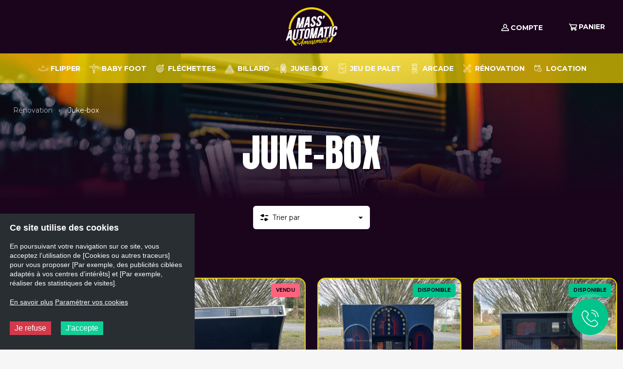

--- FILE ---
content_type: text/html; charset=UTF-8
request_url: https://www.massautomatic.fr/renovation/juke-box
body_size: 101919
content:
<!DOCTYPE html><html lang="fr">
<head>
    <meta charset="UTF-8">
    <meta name="viewport" content="width=device-width, user-scalable=no, initial-scale=1.0, maximum-scale=1.0, minimum-scale=1.0">
    <meta http-equiv="X-UA-Compatible" content="ie=edge">

    
    <meta name="author" content="Mass'Automatique Amusement">
    <meta property="og:type" content="article"/>
    <meta property="og:url" content="https://www.massautomatic.fr/renovation/juke-box"/>
    <meta property="og:image:width" content="1200"/>
    <meta property="og:image:height" content="630"/>
    <meta property="og:image" content="https://www.massautomatic.fr/images/mass-automatic-amusement.png"/>

        <link rel="icon" href="/favicon.png">

    <title>    Rénovation Juke-box
</title>
    <meta name="description" content="Rénovation Juke-box, JUKEBOX SEEBURG AY 160, JUKEBOX SEEBURG BANDSHELL, JUKEBOX SEEBURG MARDI GRAS, JUKEBOX SEEBURG TOPAZ, JUKEBOX SEEBURG MAGNA STAR, JUKEBOX SEEBURG...">

                <link href="https://fonts.googleapis.com/css?family=Montserrat:400,700" rel="stylesheet">
        <link href="https://fonts.googleapis.com/css2?family=Anton&display=swap" rel="stylesheet">
    
                <link rel="stylesheet" href="/build/app16f3ef91.css">
        <link href="/bundles/gdpr/css/style.css" rel="stylesheet">
    
    <script type="text/javascript">
      var optionnalCookies = ["gtm"];
    </script>

    
</head>
<body class=" color-juke-box">
    


            <header id="header" role="banner">
    <div class="bg-black">
        <div class="wrapper-xxl">
            <div class="header_topbar">
                <a href="/" class="topbar_logo">
                    <svg class="logo_svg" xmlns="http://www.w3.org/2000/svg" viewBox="0 0 466.49 353.63">
    <defs>
        <style>.path-white {
                fill: #fff;
            }

            .path-color {
                fill: #00c48c;
            }</style>
    </defs>
    <path class="path-white"
          d="M15.75,253.15c.21-.61.35-1.28.76-2.57s.69-1.9.9-2.51.47-1.36.89-2.51a22.27,22.27,0,0,0,.63-2.56,22.77,22.77,0,0,1,.63-2.55c.41-1.35.68-2,.88-2.64s.42-1.22.77-2.5.75-1.91,1-2.52a19.4,19.4,0,0,0,1-2.52c.41-1.28.62-2,.83-2.57s.48-1.22.89-2.51.49-1.95.63-2.55a8.85,8.85,0,0,1,.63-2.56c.41-1.35.62-2,.81-2.7.22-.54.42-1.28.78-2.43s.56-1.76.72-2.24c.2-.74.47-1.42.93-2.84a4,4,0,0,1,2.88-2.43,20.82,20.82,0,0,1,2.62-.09,20.35,20.35,0,0,0,2.55-.1,26.14,26.14,0,0,0,2.67-.36,21.06,21.06,0,0,1,2.66-.37l2.55-.23,2.67-.23,2.61-.23,2.61-.23c1.11-.1,1.79,1,1.83,2.07-.09,1.26,0,1.91,0,2.44a16.79,16.79,0,0,1,0,2.5c0,1.25,0,1.91,0,2.63,0,.53-.09,1.19,0,2.31a14.08,14.08,0,0,0,0,2.43c0,.59.05,1.24,0,2.5s0,1.85,0,2.43,0,1.25,0,2.5-.16,1.92-.17,2.51a9.58,9.58,0,0,0-.18,2.45,12.8,12.8,0,0,0,0,2.43,13.79,13.79,0,0,1,0,2.5,20.72,20.72,0,0,1-.11,2.51c0,.59,0,1.31-.11,2.44a15.49,15.49,0,0,0,0,2.5c0,.59,0,1.32-.11,2.44s0,1.91,0,2.43.05,1.25,0,2.51a15,15,0,0,1-.24,2.52,21.29,21.29,0,0,0-.23,2.51,13.79,13.79,0,0,0,0,2.5c0,.52,0,1.18.08,2.43s0,1.91,0,2.5,0,1.18,0,2.43a16.37,16.37,0,0,0,0,2.57c0,.52-.08,1.25,0,2.37a18.5,18.5,0,0,1-.24,2.52,8.61,8.61,0,0,0-.24,2.52,12.91,12.91,0,0,0,.08,2.42,13.54,13.54,0,0,1,0,2.5c0,1.24-.1,1.91-.11,2.51s-.15,1.32-.11,2.44-.16,1.92-.17,2.51a15.84,15.84,0,0,0-.24,2.52,16.6,16.6,0,0,0,.15,2.49c.05.52,0,1.18.08,2.42a2.32,2.32,0,0,1-2.18,2c-1,.09-1.58.07-2,.11l-2.09.18a13.79,13.79,0,0,0-2.07.38,12.29,12.29,0,0,1-2.14.39c-1,.09-1.57.07-2,.11a17.11,17.11,0,0,0-2,.05,1.73,1.73,0,0,1-1.93-1.8,13.93,13.93,0,0,0-.1-2.62,15.08,15.08,0,0,1,0-2.56,9.78,9.78,0,0,1,.29-2.72,16.83,16.83,0,0,0,.29-2.66c0-1.31-.11-2-.16-2.55a18.63,18.63,0,0,1-.17-2.61c.09-1.26.15-2.06.16-2.65a19.53,19.53,0,0,0,.23-2.65c0-1.11-.92-1.49-2-.87s-1.69,1-2.19,1.31-1.13.62-2.19,1.24-1.62,1.06-2.11,1.44-1.12.75-2.18,1.37-1.61,1.07-2.11,1.37-1.13.69-2.18,1.38a6.54,6.54,0,0,0-2.48,3.18c-.47,1.42-.73,2.16-.93,2.91s-.57,1.69-1,3.31-.78,2.37-1,3.17-.52,1.56-1,3.11a3.69,3.69,0,0,1-2.89,2.23l-2.74.24c-.72,0-1.44.06-2.81.19s-2.08.25-2.79.37-1.37.19-2.87.32c-1,.09-1.72-.9-1.36-2s.68-2,.89-2.57.42-1.22.83-2.51.55-2,.76-2.5.34-1.35.76-2.63a23.89,23.89,0,0,1,.89-2.51c.21-.61.41-1.35.83-2.51s.55-1.95.7-2.56.34-1.28.76-2.56a25.1,25.1,0,0,1,.89-2.58c.21-.61.4-1.35.83-2.51s.55-1.89.76-2.5.41-1.28.83-2.57.61-2,.82-2.57.49-1.23.9-2.51.61-2,.82-2.57.41-1.35.84-2.51.68-2,.88-2.57.49-1.23.9-2.52S15.61,253.75,15.75,253.15Zm-1.5,15-.12.15,0,.26.14.12.25-.09.06-.07.05-.27-.14-.05Zm1.18,2.92.18-.14.19-.15-.08-.19-.26,0-.19.09-.19.14.09.26Zm.09,2.56.24-.35v-.59l-.42.5-.09.4.13.05Zm.48-9.51.17-.34.38-.1.34,0,.45-.1.51-.11-.64-.54-.18-.64.23-.28-.21-.25-.33.1,0,.33-.3.36-.23.41-.39,0-.3.36-.09.47.17.44Zm2.71,3.18.47-.7-.36-.36-1.24.11-.42-.23-.93-.18-.44.3,0,.27.27.11.86.05.93.12.26-.09.32-.09,0,.45Zm-1.29,1,.43-.36-1.11.1a1.56,1.56,0,0,1-.22.48,2,2,0,0,1-.16.4l0,.34.13.05.43-.37.16-.41Zm-1.14-10-.06.14.09.25.13.72.37.42.4.1.29-.42.51-.24.08-.54-.17-.38-.44.17-.73-.06-.16-.32Zm1,6.62,0-.27-.35-.16-.2-.05-.18.21,0,.33.41.17.19-.09Zm0-7.89-.48.5.05.59.18-.28.17-.28.26,0,.53,0,.26,0,.38-.17-.44-.49-.5-.48-.31.29Zm.95,3.27-.2,0-.12.07-.29-.23-.5.24.16.31.45,0,.15.18.53,0,.5-.24.18-.28-.08-.12-.34-.1Zm.24,1.95,0-.33-.28-.17-.26.09-.3.29,0,.19.6.08Zm.59,7.44.05-.2,0-.13-.14-.18-.13.07-.05.14,0,.26.2.05Zm-.41-11.27-.16.34.15.25.33,0,.34.17-.1.34.2.77.55.35.19-.15.12-.08L20,260l-.36-.36-.18-.51,0-.46-.28-.24-.33,0Zm-.16-1.83.42-.43,0-.46-.08-.19-.26.09,0,.4Zm.71-3.15-.43.37.08.12.27.11.33,0,.24-.35Zm1.13,10.55.33,0,.31-.16-.44-.48-.5-.49-.3.3-.1.33-.49.5.12.59.1-.34.18-.21.27,0Zm-1.19-6.73.15.12.26,0,.15-.53-.15-.12-.26,0Zm.94-5.08-.63.32.49.35.57-.18.12-.21-.09-.25Zm1.07,1-.42.49-.3.29-.06.14,0,.2-.59.71.2.83.47-.7.25-.87.35-.43Zm.28,6.15-.21-.83-.57.24-.54.58.37.49.23.37.5-.37.61.21-.34.62-.28.55.23.38.29.37.52-.12.22-.41-.28-.24.1-.34.32-.09.66-.06-.22-.18v-.06c-.07,0-.07-.06-.08-.13v-.06l-.19,0-.52-.68Zm-.24,7.78.1-.4-.21-.18-.45.11-.23.41,0,.4.27.1.31-.16Zm-.68-9.21-.22.48.46,0,.35-.42-.14-.12Zm.87,12.88.05-.2-.14-.19-.26.09-.24.22-.06.13.07.06.34,0Zm-.28-21.15-.15.54.13.05.26,0,.16-.47-.21-.18Zm.62,6.32-.37.3.85-.08.19-1.52-.54.5.37.56Zm.31,7.21.32-.1.17-.27,0-.34-.41-.09-.2-.05-.24.22.09.32Zm1.65-6.59-.07-.06v-.07l-.11-.51-.64.12-.09.47-.34.62-.61.58,1.17-.17Zm-1.77-3.72-.16.47.42.29.76.46.78.59-.1-1.17-.42-.95-.66-.08Zm.22-1.21,0,.2.2,0,.19-.08.06-.08,0-.26-.26,0-.13.08Zm.34-3.58-.37.23.78-.07.33-1.47-.61.51.37.56ZM23.1,262l.19-.15v-.13l.06-.07-.33,0-.18.21V262l-.05.2Zm.39-12.73-.88,1.13.82-.33.35-.56-.09-.25Zm1.39,8.23-.65.19-.35.42-.37.3-.48.5.37.43,1.09-.29.5-1Zm-1-1.75-.11.27.15.25.11.52.25.5.25-.15-.06-.59.09-.53,0-.34-.14-.11-.32,0Zm0-3.75-.2.08.1.32.19-.08h.13l-.08-.19V252Zm-.15-3.87-.11.28.2,0,.26-.08,0-.2,0-.26-.12.08Zm2.15,11,0-1-.6.64-.15.48-1.1,1a.31.31,0,0,0,.14.06c.2,0,.32-.1.52-.11l.45-.05.58-.11Zm.08-8.82.64-.91-1.45.66-1.05.75-.09.53.62.28.58-.12.29-.42Zm-1.78,3.65.24.5.32-.09.29-.42,0-.2-.1-.39-.37.24Zm1.52-8.82-.82,1.13.82-.34.35-.55-.15-.19Zm.33,8.19-.13.08,0,.4.22.18.25-.09.18-.28-.25-.51Zm2.08,11.65c.81-.53,1.31-.77,1.81-1.08s.88-.47,1.82-1,1.3-.91,1.73-1.21a16.62,16.62,0,0,1,1.74-1.2,4.05,4.05,0,0,0,2-3.07c.09-1.26.1-1.91.11-2.51s0-1.25.11-2.5a14.3,14.3,0,0,0,0-2.5c0-.59,0-1.25,0-2.5a20.37,20.37,0,0,1,.1-2.51c0-.59,0-1.32.1-2.57s0-1.91,0-2.43-.05-1.25-.1-2.56a23.16,23.16,0,0,1,.24-2.52c0-.59.09-1.26.17-2.51s-.29-1.1-.71.06-.69,2-.89,2.58a21.69,21.69,0,0,0-.95,2.71c-.41,1.29-.61,2-.82,2.64s-.34,1.34-.75,2.63-.68,2-.89,2.64-.4,1.35-.81,2.64-.62,2-.76,2.56-.47,1.42-.94,2.78-.68,2-.88,2.77c-.21.55-.4,1.35-.83,2.51-.4,1.35-.61,2-.81,2.64a19.34,19.34,0,0,1-.82,2.7C26.68,265.27,27,265.56,28.1,264.94Zm11.7,11.13h.07l-.09-.19-.2-.05-.12.14V276l.07.12.2,0Zm1.45-2.23.2.05,0-.2-.21-.17Zm2.38,14.39.17-.35-.38.1-.31.23.07.12v.13ZM43,275.92l-.25.22,0,.26.41.16.53.09.14.12.12-.15,0-.26H43.9l-.11-.52,0-.32-.27-.11-.38.16Zm-1.09-61.51-.44.24,0,.26.27.11c.06-.07.54-.58.55-.51S41.91,214.35,41.92,214.41Zm0-2.43-.25.22.14.06.39-.1a6.44,6.44,0,0,0,.69-.33,1.82,1.82,0,0,1,.17-.28c.13,0,.18-.21.18-.21l-.51.18c.07,0-.49.37-.43.36Zm.15,8.41-.13.07v.07l.14.12.13-.08.06-.07.12-.08-.2,0Zm1.81,62.16.07.13.2,0h.06v-.19l-.07-.06-.26.09Zm1.72-.54.05-.21-.2,0-.21-.18-.34,0-.26,0-.08-.13-.08-.12-.19,0-.21-.12-.12.08-.06.07.2.05.08.19.34.1.2.05h.13l.14.05.15.19v.19l.14.06.2,0Zm-1.24-16.27-.23.29.12.64.36-.42,0-.46Zm-.83-47.46-.27,0,.08.19.27,0Zm1.7,54.29-.24.22,0,.33.34.1.23-.35.1-.33-.25.09ZM46,283.74l-.24.22v.13l.34.11.57-.19.24-.28-.15-.25.17-.21L47,283l-.25.15-.32.16-.22.42Zm-.4-52.16-.4,0-.32.09.09.19-.06.07.45,0Zm1.52,38.06H47l-.61.58V271l.35-.49.44-.24.19-.08.19-.08-.11-.45Zm-1.58-49.89-.24.28.09.19.46.09.53,0,.14,0,.19-.08,0-.26-.2,0-.17-.38,0-.32-.27,0-.38.17Zm1.2,46.37-.1.28,0,.45.4.1,0-.26-.15-.25.1-.27-.14-.12Zm1.6,10.65-.13-.06-.19.15V277l.15.18.31-.22.11-.21Zm-1.43-50.5H47v-.19l-.08-.06-.25.09v.06l.08.06Zm-.13-1.44h-.06l.14.12.07.12.35.17.27.11.06-.07.14.05.15.25,0,.19.14.12.13.06.18-.22,0-.26-.13-.06-.28-.17-.34-.1-.2-.05-.08-.19-.07-.06-.2,0-.21-.18Zm1.55,47.33-.16.48.1.32V273l.07.13-.05.2.34,0,.1-.28-.09-.25,0-.26.12-.21-.16-.31h-.2Zm-1-55.4.16-.34,0-.33-.25.09h-.2l-.17.28.09.32Zm.22-4.22-.19.15c.13,0-.11.93-.11.93s.46.74.45.68l.14-.67.29-.42.13-.08.1-.27-.43-.42Zm1.81,14.63-.32.09-.29.42-.19,0-.25.15-.06.14.35.23.58-.11.31-.29-.16-.32.18-.21.1-.27Zm.95-12.31,0,.07-.08.6.29.3v.06l.08.13,0,.26.33,0,.1-.34-.22-.24-.09-.26,0-.33-.23-.31ZM51,220l-.19.15v.13l.16.25.37-.29,0-.21-.19,0Z"/>
    <path class="path-color"
          d="M233.25,0C120.32,0,28.07,90.2,24.75,202.34a3.27,3.27,0,0,1,1.78-.89,19.48,19.48,0,0,1,2.62-.1,20.55,20.55,0,0,0,2.56-.1l.27,0a2.89,2.89,0,0,1,.9-.27c.66-.06,1.18-.09,1.63-.1a22.08,22.08,0,0,1,2.52-.34l2.55-.23,2.67-.23.92-.08C47.7,99,131.22,18.32,233.25,18.32c95.73,0,175.17,71.07,188.34,163.21a22.31,22.31,0,0,1,1.77-2.42c.26-.39.53-.72.72-1a28.51,28.51,0,0,1,3.85-4.51,27,27,0,0,1,4.66-3.61,27.72,27.72,0,0,1,5-2.75l.08,0C418.44,71.93,334.09,0,233.25,0Z"/>
    <path class="path-white"
          d="M119.47,202.11c-.22,1.27-.36,1.87-.51,2.48s-.28,1.27-.51,2.41c-.43,2.6-.5,2.54-.81,4.94a20.73,20.73,0,0,0-.38,2.46c-.14.6-.22,1.2-.44,2.47a13.91,13.91,0,0,1-.56,2.49,10.6,10.6,0,0,0-.65,2.42c-.15,1.26-.29,1.93-.3,2.46a18.94,18.94,0,0,1-.31,2.46,21,21,0,0,0-.38,2.46,22.37,22.37,0,0,1-.37,2.47c-.23,1.14-.3,1.87-.45,2.41a18.52,18.52,0,0,1-.37,2.46,14.91,14.91,0,0,1-.63,2.49,19.63,19.63,0,0,0-.57,2.48,15.89,15.89,0,0,0-.31,2.46,14.76,14.76,0,0,1-.32,2.4,15.9,15.9,0,0,1-.44,2.47c-.14.6-.29,1.21-.5,2.48a15.36,15.36,0,0,1-.57,2.48,21.63,21.63,0,0,0-.57,2.48,12.76,12.76,0,0,0-.25,2.39c0,.59-.09,1.19-.24,2.46a11.68,11.68,0,0,1-.64,2.48c-.14.61-.35,1.22-.57,2.49s-.29,1.86-.44,2.47-.28,1.21-.5,2.48c-.08.59-.16,1.13-.24,1.73a22.06,22.06,0,0,1-.53,2.94,33.76,33.76,0,0,1-1.91,4.5c-.06.07-.06.07,0,.14a34.55,34.55,0,0,1-2.77,4.39,3.4,3.4,0,0,1-.4.62,30.37,30.37,0,0,1-2.85,3.48,16.2,16.2,0,0,1-3,2.11c-.44.23-.81.53-1.24.76a13,13,0,0,0-1.25.84,15.34,15.34,0,0,1-3.19,1.85,28.09,28.09,0,0,1-4.67,1.4c-.19.09-.45.11-.71.2a20.47,20.47,0,0,1-3.94.74,17.39,17.39,0,0,1-3.76-.06c-.2,0-.46,0-.73-.07a19.28,19.28,0,0,1-4.21-.81l-.67-.14a16.22,16.22,0,0,1-3.33-1.22,11.29,11.29,0,0,1-2.58-2.4c-.07-.12-.21-.24-.29-.37a11.87,11.87,0,0,1-2.33-3.34,14.3,14.3,0,0,1-.83-3.41,3.45,3.45,0,0,0-.14-.78,28.63,28.63,0,0,1-.13-4.52l0-.27a26.53,26.53,0,0,1,.41-4.3,15.26,15.26,0,0,1,.51-2.48c.14-.61.35-1.22.57-2.49s.23-1.86.25-2.38a8.44,8.44,0,0,1,.24-2.46c.22-1.27.3-1.87.44-2.47s.22-1.2.44-2.47a10.26,10.26,0,0,1,.57-2.48c.14-.61.35-1.22.57-2.49a14.16,14.16,0,0,0,.31-2.46c0-.52.09-1.12.25-2.39s.36-1.87.5-2.47a19.43,19.43,0,0,0,.44-2.47c.22-1.27.36-1.88.5-2.48s.23-1.2.44-2.47.3-1.87.45-2.41.29-1.21.5-2.48.36-1.87.38-2.46.22-1.21.44-2.47.23-1.86.37-2.47a16.92,16.92,0,0,1,.38-2.4c.15-1.26.35-1.94.37-2.46s.23-1.21.44-2.48a16.83,16.83,0,0,1,.51-2.47c.15-.54.22-1.21.44-2.47a20.14,20.14,0,0,0,.39-2.21c.14-.73.15-1.33.48-2.74.18-1,.31-1.73.4-2.2s.28-1.34.49-2.68a2.87,2.87,0,0,1,2.36-2.24c1-.09,1.51-.07,2-.12a14.86,14.86,0,0,0,2-.1,19.65,19.65,0,0,0,2.08-.25c.52,0,1-.16,2-.25a17.23,17.23,0,0,0,2.09-.25l2-.17a1.59,1.59,0,0,1,1.75,1.94c-.22,1.27-.3,1.87-.44,2.48s-.22,1.2-.37,2.46-.29,1.93-.44,2.54-.16,1.19-.37,2.46-.36,1.94-.51,2.48a16.67,16.67,0,0,0-.56,2.55c-.16,1.13-.3,1.87-.44,2.47a23.82,23.82,0,0,0-.5,2.48,18.35,18.35,0,0,0-.31,2.46c0,.59-.16,1.19-.31,2.46s-.36,1.93-.5,2.54a10,10,0,0,0-.51,2.48,23.47,23.47,0,0,1-.5,2.47,21.66,21.66,0,0,0-.43,2.54c-.22,1.27-.3,1.87-.44,2.47a20.81,20.81,0,0,1-.38,2.47,18.7,18.7,0,0,1-.49,2.54,15.9,15.9,0,0,0-.44,2.47,20.81,20.81,0,0,0-.38,2.47c0,.59-.16,1.19-.31,2.46s-.35,1.94-.5,2.54-.28,1.21-.5,2.48-.36,1.93-.37,2.46-.22,1.27-.44,2.54-.36,1.87-.5,2.48a17.47,17.47,0,0,0-.44,2.47c-.22,1.27-.36,1.94-.5,2.54s-.22,1.2-.44,2.47c-.38,2.34-.17,4,.79,5.19a6.15,6.15,0,0,0,4.91,1.28,9.94,9.94,0,0,0,5.59-2.21c1.4-1.24,2.09-3.14,2.48-5.47.21-1.27.29-1.94.44-2.48a19.18,19.18,0,0,0,.43-2.47,12.82,12.82,0,0,1,.63-2.55,23.89,23.89,0,0,0,.57-2.48,15.43,15.43,0,0,1,.44-2.47c.15-.61.28-1.28.5-2.55s.23-1.86.24-2.45a12.83,12.83,0,0,1,.18-2.45c.22-1.27.42-1.94.44-2.47s.22-1.27.44-2.54a24.92,24.92,0,0,0,.43-2.47,17.47,17.47,0,0,0,.44-2.47,25.71,25.71,0,0,0,.44-2.54c.15-.54.22-1.2.44-2.47a22.67,22.67,0,0,1,.57-2.48,9.84,9.84,0,0,0,.56-2.55,13.32,13.32,0,0,0,.31-2.46,18.35,18.35,0,0,1,.31-2.46c.21-1.27.42-1.94.44-2.47s.29-1.21.5-2.48.36-1.94.37-2.53.22-1.2.44-2.47a12.66,12.66,0,0,1,.63-2.49c.15-.6.35-1.28.57-2.55a20.41,20.41,0,0,0,.37-2.46c.15-.61.22-1.21.44-2.47a20.91,20.91,0,0,1,.43-2.54c0-.59.23-1.2.38-2.47a3.08,3.08,0,0,1,2.42-2.38c1.37-.12,2.15-.19,2.86-.32s1.43-.19,2.93-.32a27.93,27.93,0,0,1,2.82-.12c.72-.06,1.38,0,2.88-.12A1.66,1.66,0,0,1,119.47,202.11ZM74.83,220.05h.07l-.09-.19-.2-.05-.06.07-.06.07.09.19h.19Zm1.64,14.13.3-.36-.4,0-.38.1.08.19v.13Zm0-16.57.2.11,0-.26-.22-.18Zm1.26,3.11.41.23.48.15.07.13.19-.09,0-.33-.14-.05,0-.52,0-.4-.21-.11-.45.1-.1.4-.31.23Zm2.18,66.47c-.05.07.47,0,.53,0s-.22-.31-.17-.44l-.21-.12-.19.09-.11.14ZM78.29,228h.07l0-.2v-.06l-.33,0v.13l.08.06Zm1.36-.25.18-.22,0-.26-.14-.12-.22-.25-.34-.1-.2-.05-.08-.19v-.13l-.2-.05-.21-.11-.13.08h-.06l.14.11.08.19.28.18L79,227h.13l.14.06.15.25,0,.2.14.12Zm1.11,2.13-.16-.31.24-.22L81,229l-.25.16-.39.1-.29.42h-.13l-.25.15,0,.2.28.24.59,0ZM82,292.53s.24-.22.25-.15l-.09-.26c.14.05-.34-.17-.27-.11l-.26,0-.13.07,0,.34.21.17Zm.15-5.8.14.12.25-.15,0-.27-.08-.19-.15-.12-.24.22-.11.21Zm-1.72-70.06-.24.21-.11.34.35.17.24-.29.16-.4-.26,0Zm.67-7.3.22-.54-.21-.11-.31.22-.13.8Zm2.62,80.31.24-.28-.07-.06-.2,0-.31.15-.12.21.08.06.19,0ZM81.82,215.1l.42-.5.45-.17h.12l.19-.15,0-.46-.27-.11-.19,0-.68.52Zm3.37,72.35.48.22-.23-1.1-1,.09h-.13a.32.32,0,0,1-.19.08L84,287l.48.22.52-.05Zm-2-65.51.11-.2-.2-.05-.21-.12-.12.15,0,.2.09.25ZM85,284.18l-.11.2.08.19.08.13.19-.08.11-.21,0-.27-.14-.12Zm-2-74.25-.18.27,0,.46.34.17,0-.26-.09-.25.17-.28,0-.2Zm.34,7.66,0,.26.34.1.11-.27-.09-.25,0-.27.11-.27-.1-.39-.2,0-.06.07-.22.48.1.39v.13Zm4.24,72.54.23-.35-.22-.31-.59,0-.56.31-.11.34.22.18.45,0ZM87.12,287l.16.31-.5.31-.28.48.91-.08.4-.62-.35-1.09.21-.55,0-1-.35-.29-.32.16,0,.33v.85l0,1.06Zm1.73-2,.31-.22,0-.39,0-.27-.26,0-.31.23,0,.46.08.13Zm.94-1.33.29.3.35.3a1.59,1.59,0,0,0,0-.46c0-.27.09-.47.09-.47a.85.85,0,0,1,.16-.34,1.82,1.82,0,0,1,.1-.41l.38-.1,0-.32-.21-.11-.25.21-.32.1-.38.1-.22-.25-.33,0-.3.29-.23.42.23.31c0,.06.38-.17.38-.17l.15.25ZM92,285.4l-.45,0-.38.23-.71.13-.3.35a1.31,1.31,0,0,1-.3.29l.38-.16.32-.1.09.26.29.37.15.18.34.1a1,1,0,0,1,.16-.41.85.85,0,0,1,.16-.4,3.67,3.67,0,0,1,.16-.48A.54.54,0,0,1,92,285.4Zm-.36-2.6-.39.1-.11.21.24.5.26,0,.24-.28-.1-.39Zm.18-3.89c-.06,0,0,.13-.12.07l0,.26v.6l.17.51.23.31.37-.23.52-.05.22-.48,0-.39-.2,0a.93.93,0,0,1-.2,0l-.55-.28-.16-.32Zm1.46,3.15.05-.2-.22-.31-.4,0-.13,0-.14-.06-.1-.38-.46,0,0,.4.28.24,0,.26.36.36.53,0Zm-.91-3.66,0,.52.18-.21.18-.21.27.11.41.16.33,0,.39-.1s-.14-.05-.16-.31a.39.39,0,0,1-.16-.25l-.44-.55-.31.22s-.18.22-.17.28ZM93.56,287l.36-.42-.1-.39-.08-.12-.38.1-.36.42c0,.07-.22.48-.15.54l.21.12Zm.42-6.48.15.32-.29.35a1.3,1.3,0,0,1-.09.47,1,1,0,0,1-.09.47,1.33,1.33,0,0,1,.09.32.94.94,0,0,0,.1.39l.18-.15.2,0c-.06,0,.14-.67.07-.66l-.11-.58.14-.61.21-.54-.09-.32-.34-.17-.26.09c0-.07-.24.22-.24.22l0,.32Zm2.31,3.94a.49.49,0,0,1,0-.33V284a.45.45,0,0,1,.1-.27v-.06l-.14-.06a3.21,3.21,0,0,0,0-.66,2.91,2.91,0,0,0,0-.59l-.51-.61a1.18,1.18,0,0,0,.14-.61,2.72,2.72,0,0,0,.15-.6l-.58.18-.74.53V282l0,.6.64-.26.3.5c0-.06-.17.21-.36.36a2.1,2.1,0,0,1-.37.3l-.67.58-.14.61-.15.6.48.22a.46.46,0,0,1,.25-.15.61.61,0,0,1,.31-.23l0-.52.3-.36.38-.1Zm-2.15-6.58.49-.37.15-.48-.08-.25-.26.09c-.06,0,0,.39-.1.4Zm1.23,8,.06-.07-.27-.11c0-.06-.31.23-.37.24l-.12.2-.25.16.45-.11.33,0Zm-.29-7.73-.19,0c-.06.07-.21.61-.28.55l.14.12.2,0c0,.07.29-.42.28-.48Zm0-3.62-.35.43.07.12.21.12.4,0,.22-.42Zm1.13,5.3-.08-.13-.45,0-.43.43.47.09.43-.36Zm.26-6.73-.46,0-.62.45.56.34a.71.71,0,0,1,.25-.15c.12-.08.32-.1.31-.16l0-.27Zm-.16,2,0,.14.08.19c0,.06-.72.79-.71.85a.62.62,0,0,0,.11.45l0,.52s.06-.13.23-.41a1.12,1.12,0,0,0,.23-.41s.11-.21.22-.48a1.68,1.68,0,0,1,.15-.48l.41-.56.13-.8-.47.63ZM97,270l-.19.08-.07.67.13,0,.26-.09.08-.53Zm.54,9.82a3,3,0,0,1,.59,0s0-.07.19-.15c0-.06,0-.06,0-.13l.3-.36c.23-.28.47-.63.47-.63v-.2a1,1,0,0,0,0-.4.34.34,0,0,0,0-.33l-.65.13-.27.61-.53.77a.89.89,0,0,0-.36.36,2.1,2.1,0,0,1-.37.3A2.73,2.73,0,0,0,97.53,279.79Zm.17-3.24.2.7-.51.25-.43.36.85-.07a.71.71,0,0,0,.11-.27c0-.21.09-.47.14-.67a9.8,9.8,0,0,0,.24-1Zm-.32-.7-.32.1,0,.19-.06.14.4,0,.36-.36Zm3.16,5.25-1,.94c.06-.07-.52.83-.46.76s-.43.37-.93.68a5,5,0,0,0-.86.66l.07.06h.13a.74.74,0,0,1,.34.1l.06-.07.41.16.59,0c-.06,0,1-1.54,1-1.54s.17-.41.32-.88A4,4,0,0,0,100.54,281.1Zm-3.05.53.07.72.58-.05.59-.06,1.06-1.4s0-.27.09-.47a1.1,1.1,0,0,0,.09-.47,1.59,1.59,0,0,1-.38.16,1.58,1.58,0,0,0-.38.17l-.48.5-.5.31Zm.92-13.49-.09-1.7-.46.69.51.55-.43.37-.36.42Zm-.22,6.46.7.53c-.06,0,.22.18.37.43a3.41,3.41,0,0,1,.36.36,5.62,5.62,0,0,1,0-.79l-.07-.78a2.77,2.77,0,0,1-.12-.58,3.15,3.15,0,0,0-.24-.51l-.67-.07-.6.58c0-.07-.22.54-.15.54Zm0-2.56,0,.2,0,.27.26,0,.19-.08v-.07l0-.33-.33,0Zm-.33-14.17,0,.2,0,.19H98l.13-.08h.06l-.08-.25-.21-.12Zm.6,12.76.81-.53.26-.74-.09-.26-.26,0a3.9,3.9,0,0,1-.33.76C98.6,270.29,98.43,270.63,98.43,270.63Zm1.36,6.52-.24.22-.11.27,0,.4-.07.73.07.78.24-.22.26-.81.1-.41a1.14,1.14,0,0,0,.16-.4l0-.47-.14-.12Zm-.44-9.49-.12.14,0,.33.2.05.18-.21,0-.2-.09-.25Zm.65,5.14h.07l0-.26-.07-.12H99.9l-.25.15.1.39Zm2.31-1.39,0-.46.24-.28.17-.35-.25.16-.39.1-.35.49-.14-.05-.12.07.06-.07.36-1.08s.17-.35.28-.62a2.38,2.38,0,0,0,.27-.62l-.68.52c-.36.3-.67.52-.67.52l-1,1.15v.66l.62.27.63-.25.16.25.58-.06ZM100.13,275l.18.65.31-.23.42-.5,0-.32L101,274l-.42.36Zm.54-10.23.2-.68-.22-.24h-.19l-.59,1.57Zm-.46,3.78.15.12h.06l0-.27v-.13l-.26,0,0,.14Zm-.28-13.65-.1.41.22.17.1-.33Zm1.17,11.8-.13,0-.16-.25-.12.14h-.06l.08.19,0,.27.29.23.21.18.07.06.14.12.1.32-.11.27.08.19.14.12.24-.28.1-.34-.14-.12-.16-.31-.28-.24-.21-.11,0-.27Zm0-8-.25.22,0,.39.36.3.48.22.08.19.19-.08.1-.4-.21-.05v-.73l.09-.46-.22-.18-.38.1Zm1.21,16,.18-.28,0-.39c-.08-.13-.09-.32-.16-.32l-.18.22-.17.21-.09.53.28.18Zm1.31-20.17-.08.53.28.18.29-.36.16-.47-.26,0-.14-.12Zm.75-10.19-.36.43.08.91.35-.49.14-.67Zm1.72,6.16-.72.72-.11,1.06.47-.63.44-.24h.13l.25-.15,0-.6-.28-.17Zm-.08,11,.17-.27-.27-.11-.14-.12-.18.15,0,.2.1.38Zm.5-16-.17.34v.6l.41.22,0-.39-.09-.32.1-.34,0-.26Zm.48,10.67.17-.34-.1-.38.1-.41.1-.34,0-.45-.2,0-.05.13-.35.56.11.51,0,.14.08.13-.11.33Z"/>
    <path class="path-white"
          d="M184.08,287.46a10.81,10.81,0,0,1-3-.12,11.86,11.86,0,0,0-1.45-.14l-1-.11a17.42,17.42,0,0,1-3.38-.36,16.74,16.74,0,0,1-4-1.49,17.65,17.65,0,0,1-3.18-2.54,10.16,10.16,0,0,1-1.57-2.83,4.6,4.6,0,0,0-.4-.88c-.09-.19-.24-.44-.32-.63a11.21,11.21,0,0,1-1.14-3.25,26.62,26.62,0,0,1-.21-4.52A31.38,31.38,0,0,1,165,266c0-.06,0-.06.05-.13.16-1.14.23-1.8.38-2.4a18.07,18.07,0,0,1,.38-2.34,15.63,15.63,0,0,1,.45-2.41,9.24,9.24,0,0,0,.51-2.41,14.17,14.17,0,0,0,.32-2.33c.14-.6.16-1.13.38-2.4s.23-1.79.38-2.4a17.72,17.72,0,0,1,.38-2.33,18.57,18.57,0,0,0,.38-2.4c.15-.54.23-1.14.45-2.41s.24-1.8.38-2.34.22-1.26.38-2.39a14.47,14.47,0,0,0,.38-2.41c.15-.54.16-1.19.39-2.33a23.29,23.29,0,0,1,.51-2.41,23.65,23.65,0,0,0,.51-2.42,18,18,0,0,1,.45-2.34c.14-.6.28-1.27.45-2.4a13.64,13.64,0,0,0,.31-2.4,19.87,19.87,0,0,1,.31-2.39,29.54,29.54,0,0,1,1.3-4.72,41.69,41.69,0,0,1,1.95-4.64,33.83,33.83,0,0,1,2.7-4.51,28.92,28.92,0,0,1,3.53-3.87c.06-.07.06-.07.13-.07a30,30,0,0,1,4-3.25,29.65,29.65,0,0,1,4.6-2.24,28.11,28.11,0,0,1,4.66-1.6c1.48-.26,3-.46,4.68-.61a25.4,25.4,0,0,1,4.53,0,22,22,0,0,1,4,.77.28.28,0,0,0,.21,0,16.36,16.36,0,0,1,3.88,1.49,11.69,11.69,0,0,1,3,2.63,8.12,8.12,0,0,0,.73.79,7.57,7.57,0,0,1,1.85,2.4,16.23,16.23,0,0,1,1.22,4.1,14.75,14.75,0,0,1,.1,3.35c0,.4-.06.79-.09,1.26a30.76,30.76,0,0,1-.52,4.58,16.26,16.26,0,0,0-.25,2.39,12.51,12.51,0,0,1-.18,2.38c-.23,1.14-.3,1.8-.45,2.34s-.22,1.27-.38,2.4-.3,1.8-.44,2.41-.23,1.2-.46,2.34a16.66,16.66,0,0,1-.38,2.4,20.81,20.81,0,0,0-.37,2.4c-.23,1.14-.44,1.81-.59,2.35a21.78,21.78,0,0,0-.57,2.42c-.15,1.26-.23,1.86-.25,2.39a49.06,49.06,0,0,1-.77,4.73c0,.6-.22,1.14-.38,2.4s-.3,1.8-.44,2.41a16.56,16.56,0,0,1-.39,2.33,11.86,11.86,0,0,1-.57,2.42,11.79,11.79,0,0,0-.58,2.42c-.23,1.14-.23,1.8-.38,2.34a17.11,17.11,0,0,1-.38,2.4,41.38,41.38,0,0,1-1.17,4.7,23.55,23.55,0,0,1-1.75,4.69,26.1,26.1,0,0,1-2.69,4.51,26.41,26.41,0,0,1-3.49,3.67l-.18.21c-.06.07-.13.07-.19.15a32.11,32.11,0,0,1-3.92,3.17,30.14,30.14,0,0,1-4.6,2.25,37,37,0,0,1-4.67,1.53A28.56,28.56,0,0,1,184.08,287.46Zm-4.57-60.67.23-.42-.41-.09-.31.16,0,.32v.13Zm7.27,45a8.65,8.65,0,0,0,5.44-2.39,9,9,0,0,0,2.81-5.37c.15-1.27.3-1.87.31-2.46s.16-1.2.31-2.46.36-1.88.51-2.42.28-1.27.5-2.54a18.52,18.52,0,0,0,.37-2.46c.15-.54.22-1.21.44-2.48a19.53,19.53,0,0,1,.51-2.41c.15-.6.21-1.33.44-2.47s.29-1.93.44-2.47a19.08,19.08,0,0,0,.44-2.47,13,13,0,0,1,.57-2.49c.14-.6.29-1.2.5-2.47a23.19,23.19,0,0,0,.38-2.47c.14-.6.14-1.32.37-2.46s.36-1.94.51-2.48a17.05,17.05,0,0,0,.5-2.48,9.12,9.12,0,0,0,.24-2.45c0-.59.1-1.19.25-2.46a24.06,24.06,0,0,1,.5-2.47,24.79,24.79,0,0,1,.44-2.47c.39-2.34.3-4.11-.66-5.27a5.5,5.5,0,0,0-4.87-1.54,8.71,8.71,0,0,0-5.41,2.71,8.61,8.61,0,0,0-3,5.32c-.15,1.26-.36,1.88-.38,2.47s-.22,1.2-.44,2.47a13.78,13.78,0,0,1-.5,2.48c-.15.54-.29,1.21-.51,2.47s-.29,1.87-.31,2.4-.15,1.33-.37,2.47-.29,1.93-.44,2.47a21,21,0,0,1-.38,2.46c-.21,1.27-.29,1.93-.44,2.47a14.7,14.7,0,0,1-.37,2.47c-.22,1.27-.29,1.93-.44,2.47s-.22,1.2-.44,2.47a18.62,18.62,0,0,1-.37,2.47,21,21,0,0,1-.38,2.46c-.21,1.27-.36,1.88-.5,2.48a10.79,10.79,0,0,0-.51,2.48,23.47,23.47,0,0,1-.5,2.47c-.14.61-.29,1.21-.51,2.48a16.85,16.85,0,0,0-.3,2.46,18.94,18.94,0,0,1-.31,2.46c-.39,2.27-.18,4,.77,5.06S184.62,272,186.78,271.84ZM184,278.2a.67.67,0,0,1-.09-.19.29.29,0,0,0-.08-.19l-.28-.17-.18.15-.06.07.16.31a1.18,1.18,0,0,0,.26,0ZM182.35,218l.11-.27v-.13l-.27-.05-.05.14v.2l.14.12Zm1.92,2.39.1-.33-.25.09-.32.09-.35.55-.2,0-.25.15-.11.27.23.38h.6l.35-.43-.1-.45Zm-.84-2.81,0,.26.15.12.24-.22.1-.41-.08-.12-.1-.39-.23-.31-.21-.17,0-.27v-.13l-.14-.12-.1-.32-.12.08h-.06l0,.26,0,.33.16.31.15.25h.07l.08.19,0,.39Zm2.2,65.88.18-.22,0-.26-.21-.11-.2,0-.12.07,0,.33.15.19Zm.11-6.26-.05.2.15.19.14.12.25-.16,0-.33-.07-.12-.14-.12Zm1.73,3.27.25-.22-.08-.13-.19.09-.38.16-.11.21.13.05.2,0ZM185,203.75l-.16.35.14.12.12-.14.07,0,.16-.4,0-.2-.19.08Zm3.89,74.55.41.16-.22-1h-.92l-.39,0-.11.21.42.29.52-.05ZM187.23,207l.42-.49,0-.33-.34-.1-.49.44-.38.16-.23.35,0,.59.24.5,0,.27.2,0,.22-.41v-.13Zm1.23,68.27.08.19.07.06.26,0,0-.2,0-.27-.14-.12-.25.15Zm2.93,5.66.23-.35-.29-.3-.52,0-.57.25-.1.34.22.24.45,0Zm-.6-3.1.16.31-.5.31-.29.48.91-.08c.14.06.34-.62.41-.62l-.35-1,.14-.61,0-1-.29-.31c-.13.08-.32.16-.31.23l0,.33v.85l0,1Zm-1.56-66.07.17-.21-.14-.19-.08-.12H189l-.12.21-.09.4Zm0-10.06.16-.47-.42.43-.1.4Zm3.26,74.14c-.07-.06.32-.16.31-.29l0-.39,0-.2-.19.08-.31.16,0,.47.08.12Zm1.86-2.79-.45.1-.32.16-.22-.31-.33,0-.37.3-.22.47.29.24.32-.09.21.18.17.38.22.24.35.3s0-.2.09-.47a1.59,1.59,0,0,1,0-.46l.26-.75.39,0,0-.4-.27-.11ZM191,204.54l.45-.11.43-.3-.14-.18,0-.2-.39,0-.36.36Zm4.57,71.92a1.57,1.57,0,0,1,0-.4l-.39.1c-.07,0-.37.3-.38.23l-.71.13-.6.64.38-.23.32,0,.09.18.29.37.15.25.34.1a1.94,1.94,0,0,1,.22-.48,1,1,0,0,0,.16-.4S195.49,276.72,195.53,276.46Zm-3.3-69.4-.24.28.16.25.25-.15.16-.35.25-.21.25-.16.22-.41-.07-.13h-.13a.81.81,0,0,1-.25.16.68.68,0,0,0-.26.09l-.22.41-.06.14Zm2.48,66.77.3.44.2.05.24-.29,0-.39-.21-.11-.39.1Zm.74-4.33-.06.13,0,.27v.59l.11.52.22.31.45-.17.45,0s.36-.43.28-.55l0-.4-.4,0-.55-.28-.09-.32Zm1.45,3.09-.16-.32-.46,0-.14-.12H196c0,.07,0-.39-.1-.38s-.4,0-.46,0l0,.4.35.16,0,.27.36.36.52,0c0-.06.32-.15.32-.15Zm-3-69.23.27,0,.32,0,.35.24v.13l.14.12.5-.38.1-.33,0-.2a2.51,2.51,0,0,0-.4-.1,1.89,1.89,0,0,1-.34-.1,3.83,3.83,0,0,0-.5.31C194.13,203.21,193.94,203.36,193.94,203.36Zm2.62,65.31c.07.13-.56.38-.5.38l-.08.53.18-.21.25-.16.2.12.47.09.27,0,.19,0h.2l-.32-.63-.38-.56-.37.23Zm.59,9,.36-.43-.1-.32-.08-.19-.39.1-.35.43-.15.54.21.11Zm.35-6.41.23.31-.3.36-.24.94a.85.85,0,0,1,.09.32.51.51,0,0,1,.1.38c0-.06.26-.09.25-.15h.13l.07-.67-.05-.58.14-.61c0,.07.15-.6.15-.54l-.1-.38-.27-.17-.26.08-.31.23c.07,0,.11.45.1.38Zm2.32,3.94h.07c-.08-.12-.08-.19,0-.26v-.2a.8.8,0,0,0,.05-.19l.06-.08-.15-.12a2,2,0,0,0,0-.59,2.91,2.91,0,0,0,0-.59l-.51-.61a.4.4,0,0,1,0-.2,2.19,2.19,0,0,0,.09-.41,2.44,2.44,0,0,0,.14-.6l-.57.18a1.08,1.08,0,0,0-.37.3,1,1,0,0,1-.37.23v.72l0,.53.64-.19.3.43-.66.72a.21.21,0,0,1-.13.07c-.06.08-.18.15-.24.22a1,1,0,0,0-.31.23l-.2.67-.08.6.41.16.56-.37v-.53l.37-.36.39,0Zm-.93,1.39.13-.07-.34-.1-.31.22-.11.21L198,277l.38-.17.32,0ZM198,268l-.22.6.49-.43s.16-.41.09-.47l-.08-.19-.2,0Zm.53,1.59.29-.48-.09-.19-.26,0-.28.55.14.12Zm0,1.12-.06.07.22.24.2,0,.4.1.42-.43.06-.07-.14-.12-.39,0-.18.15-.08-.12-.27-.11Zm.25-5.42-.37.36,0,.2.28.11.33,0,.29-.42Zm.93-1.39-.56.44.5.35.56-.31.05-.2,0-.26Zm1.14,1-.54.64-.3.29-.05.2,0,.2c0-.07-.18.21-.36.36a1,1,0,0,1-.36.43l.09,1,.52-.76a1.07,1.07,0,0,1,.22-.48,4.33,4.33,0,0,0,.16-.48l.41-.56Zm1.84,4.51-.07-.13.06-.07v-.72l-.65.12c0-.06-.15.48-.28.55l-.46.77-.79.66,1.12,0ZM201.5,268l-.51.24-.43.37.85-.08a8.71,8.71,0,0,1,.31-.94.25.25,0,0,1,.05-.2c0-.14,0-.27.1-.41a.88.88,0,0,1,.1-.27c0-.07-.6.58-.67.59Zm2.58,3.92-.49.43a2,2,0,0,1-.55.45l-.46.76s-.37.3-.86.67a7.49,7.49,0,0,0-.93.61h.06c0,.06,0,.06.07.06h.13a.63.63,0,0,1,.34.1V275l.48.23h.53l.53-.77c.22-.41.45-.76.45-.76s.17-.41.38-.89a4.27,4.27,0,0,1,.22-.54A.71.71,0,0,1,204.08,272Zm-3-11-.21-.11-.19.08a.38.38,0,0,0,0,.27,2.48,2.48,0,0,1-.11.34l.21,0,.19-.08a.44.44,0,0,0,0-.26A1.07,1.07,0,0,0,201.07,260.91Zm0,11.51v.72l.58-.05.59,0,.6-.71a8,8,0,0,1,.53-.7l.18-.87-.76.26c.06,0-.42.5-.49.5l-.49.31Zm-1.73-71-.29.42.38-.1.31-.23.34.1.25-.08-.08-.19-.33,0Zm2.35,63.1a3.7,3.7,0,0,1-.22.55l.43.35.7.54a1,1,0,0,1,.3.43,3,3,0,0,1,.37.36l.06-1.52c0-.06-.36-1.08-.37-1.15l-.66-.07Zm.14-6.58.45.61-.37.3-.42.43.82-.34,0-1.7Zm.11,4.92-.06.13,0,.33.2,0,.19-.08.06-.07,0-.33-.27,0Zm-.05-9.4-.12.08v.13l.09.25.12-.07.12-.15h.07l-.15-.19Zm.45,8,.8-.53.27-.68-.15-.25-.2,0s-.22.41-.33.68C202.46,261.12,202.3,261.46,202.3,261.46Zm-1.39-62.6.42.29a1.33,1.33,0,0,0,.4,0c.13,0,.4,0,.33,0l.24-.28-.29-.31a3.16,3.16,0,0,1-.58.12A2.39,2.39,0,0,0,200.91,198.86ZM203.4,268l-.24.22-.18.28,0,.39a3,3,0,0,1,0,.73v.72l.25-.15.26-.82.26-.81.09-.47-.14-.11Zm-.18-9.51-.12.2,0,.27.2.05.25-.22-.09-.19-.08-.25Zm.58,5.14v-.2l0-.13h-.13l-.25.09.1.39.25-.09Zm.41,1.67-.41.5.12.65.38-.17.35-.49,0-.33,0-.46Zm.65-4.59c0-.07-.3.35-.55.51l-.47.57-.08.66.62.27.64-.18v-.07l.15.25.15.25h.07l.08.19,0,.4-.1.27.09.25.08.19.24-.28.16-.41-.08-.12-.1-.46-.22-.24-.22-.18.05-.26,0-.13-.14-.12h-.06l0-.13.5-1c-.06,0,0-.07.05-.21a1,1,0,0,0,.23-.41c.1-.34.26-.68.27-.62Zm-1.09-10.16-.22-.24,0,.39.21.18Zm1.86,16.6.29-.42-.32.09-.33,0-.49.44-.2-.05-.25.09-.18.28,0,.26,0,.26.47.16a.81.81,0,0,1,.25-.16s.25-.15.19-.14l.21-.62Zm-1.16-12.39-.59,1.5.73-.59.27-.75-.22-.24Zm-.32,9.1.08.13.08.19h.07l.1-.27v-.13l-.26,0Zm1.1-10-.24.29,0,.33.42.23.47.22.09.19.19-.09.09-.46H206l-.07-.78,0-.46-.21-.18-.38.16Zm.7,11.71.24-.28a1.53,1.53,0,0,0-.1-.39c0-.13-.1-.39-.09-.32l-.25.22-.11.2c0-.06-.15.61-.09.54l.22.18Zm1.57-16.44-.24.28,0,.46.34.17.24-.35.14-.54-.32.09Zm-.17-10.11-.35.42v.92l.42-.5.13-.73Zm2.18,6.05-.19,0-.59.84,0,1.05.4-.69.44-.3h.13l.18-.15v-.59Zm-.09-4.79-.11.34v.52l.41.23,0-.39-.16-.32.16-.34,0-.26Zm.92,15.7-.21-.18-.11.2,0,.21,0,.45.36-.36.17-.28Zm.36-7.14-.28.62.18.45v.26l0,.39.33,0,.1-.34-.1-.38,0-.34.09-.4-.17-.44h-.13Z"/>
    <path class="path-white"
          d="M226.8,283.56c-1.3.11-2,.11-2.61.16s-1.31,0-2.62.17-2,.24-2.6.29l-2.68.24a1.68,1.68,0,0,1-1.87-1.87,10.36,10.36,0,0,1,.69-2.56,13.78,13.78,0,0,0,.64-2.49c.21-1.33.29-1.93.43-2.54a21,21,0,0,1,.37-2.53,18.35,18.35,0,0,0,.31-2.46,17.41,17.41,0,0,1,.3-2.52c.22-1.27.29-1.93.44-2.47s.28-1.28.5-2.55.42-1.94.56-2.55a11.68,11.68,0,0,0,.64-2.48,21.65,21.65,0,0,1,.37-2.53,22.37,22.37,0,0,1,.37-2.47c.22-1.27.29-1.93.43-2.54a23.51,23.51,0,0,1,.38-2.46,16,16,0,0,0,.3-2.53c.15-.6.16-1.19.38-2.46s.35-1.94.49-2.55.29-1.27.5-2.54.36-1.87.51-2.47a17.27,17.27,0,0,0,.56-2.55,20,20,0,0,1,.38-2.47c0-.59.15-1.26.3-2.52s.42-1.88.44-2.48.21-1.26.43-2.53.36-1.94.5-2.54a13.83,13.83,0,0,0,.57-2.49,21,21,0,0,1,.43-2.53c.15-.54.29-1.21.51-2.48s.35-1.94.5-2.54.28-1.21.49-2.55a23.84,23.84,0,0,0,.25-2.45,15.89,15.89,0,0,1,.31-2.46,14.84,14.84,0,0,1,.43-2.54c.14-.6.22-1.26.43-2.53s.42-1.95.44-2.54a23.82,23.82,0,0,0,.5-2.48,2.86,2.86,0,0,1,2.37-2.24,20.13,20.13,0,0,0,2.21-.26c.52,0,1.1-.17,2.15-.26a14.39,14.39,0,0,1,2.16-.06c.46,0,1.06,0,2.1,0a16.52,16.52,0,0,0,2.21-.33,15.15,15.15,0,0,1,2.14-.32,14.41,14.41,0,0,1,2.16-.06c.52-.05,1.05,0,2.16-.13a1.76,1.76,0,0,1,1.93,1.74,12.14,12.14,0,0,0,.09,2.49c0,.59,0,1.25.09,2.49a13.92,13.92,0,0,0-.05,2.44c0,.59-.09,1.26,0,2.5s-.1,1.92-.12,2.44-.07,1.39,0,2.51,0,2,0,2.5a16.79,16.79,0,0,1,0,2.5c0,1.25-.1,1.91-.11,2.51a8.79,8.79,0,0,0-.17,2.51c-.09,1.26-.1,1.92-.11,2.51a19.6,19.6,0,0,0-.17,2.51c0,1.25,0,1.91.08,2.43s0,1.24.09,2.49-.09,1.91-.11,2.51,0,1.25-.1,2.5-.1,1.92-.11,2.51a18.06,18.06,0,0,0-.17,2.52c0,1.11,0,1.84-.05,2.43s0,1.25,0,2.56a12.59,12.59,0,0,0,0,2.43c0,.53,0,1.26,0,2.5-.1,1.13-.11,1.79-.13,2.31,0,.73,0,1.39-.09,2.71,0,1.11.3,1.09.72-.07s.62-2,.82-2.57.48-1.35.9-2.51c.41-1.35.61-2,.75-2.63s.35-1.35.7-2.49c.42-1.29.61-2,.83-2.58s.35-1.27.76-2.56.62-2,.82-2.57.35-1.28.76-2.57.57-1.82.78-2.37c.2-.74.41-1.35.81-2.7s.55-1.95.76-2.56.35-1.28.76-2.57a19.12,19.12,0,0,1,1-2.58c.21-.61.47-1.36.83-2.51s.68-2,.89-2.58.41-1.28.83-2.57a26,26,0,0,0,.69-2.56c.14-.6.35-1.28.69-2.56s.68-2,.89-2.57.49-1.23.9-2.52a20.15,20.15,0,0,1,.83-2.5c.21-.61.41-1.35.82-2.64s.61-2,.76-2.56.35-1.28.76-2.57a3.65,3.65,0,0,1,2.76-2.21,16.52,16.52,0,0,0,2.21-.33c.52-.05,1.1-.16,2.14-.26a19.39,19.39,0,0,1,2.16-.12l2.16-.19,2.15-.19c.52-.05,1.1-.16,2.15-.26s1.63-.08,2.15-.12a17,17,0,0,0,2.16-.13,1.6,1.6,0,0,1,1.69,2,13.45,13.45,0,0,1-.57,2.48c-.14.61-.28,1.28-.5,2.54a22.37,22.37,0,0,0-.37,2.47c-.15.6-.22,1.27-.44,2.54a17.21,17.21,0,0,1-.5,2.54c-.15.54-.28,1.21-.5,2.48a10,10,0,0,0-.24,2.52c0,.59-.09,1.19-.24,2.45s-.36,1.94-.5,2.54-.22,1.2-.43,2.54-.43,1.88-.57,2.48a14.3,14.3,0,0,0-.63,2.55,21.3,21.3,0,0,1-.44,2.48c-.15.6-.28,1.27-.5,2.54s-.23,1.86-.24,2.45a10.55,10.55,0,0,1-.24,2.52c-.22,1.27-.29,1.93-.44,2.47a25.71,25.71,0,0,1-.44,2.54,21.66,21.66,0,0,1-.43,2.54c-.15.54-.22,1.2-.44,2.47s-.29,1.93-.43,2.54-.22,1.2-.44,2.47a18.34,18.34,0,0,1-.56,2.55,11.79,11.79,0,0,0-.57,2.54,17.28,17.28,0,0,0-.31,2.46,18.47,18.47,0,0,1-.3,2.53c-.22,1.27-.36,1.87-.5,2.47a25.71,25.71,0,0,1-.44,2.54c-.21,1.27-.29,1.93-.44,2.47a22.3,22.3,0,0,1-.43,2.54,11.72,11.72,0,0,1-.56,2.55,11.65,11.65,0,0,0-.64,2.49,22.36,22.36,0,0,1-.37,2.53,20.13,20.13,0,0,1-.37,2.46c-.22,1.27-.29,1.94-.44,2.54a20.91,20.91,0,0,0-.43,2.54,3,3,0,0,1-2.42,2.31c-1.37.13-2.15.26-2.87.32s-1.49.2-2.86.32-2.16.13-2.88.19a27.27,27.27,0,0,0-2.88.12,1.68,1.68,0,0,1-1.88-1.87,15.14,15.14,0,0,1,.56-2.61c.15-.61.28-1.28.5-2.61s.28-1.93.43-2.54a25.42,25.42,0,0,0,.43-2.6c.21-1.33.41-2,.42-2.6s.22-1.27.43-2.6a15.16,15.16,0,0,1,.63-2.56,13.84,13.84,0,0,0,.62-2.62c.22-1.26.23-1.92.37-2.53a18.08,18.08,0,0,1,.3-2.59c.21-1.33.28-2,.43-2.6a19.1,19.1,0,0,1,.37-2.53c.21-1.33.41-2,.42-2.6a17.71,17.71,0,0,0,.43-2.6,17.67,17.67,0,0,1,.62-2.62,14.23,14.23,0,0,0,.63-2.56c.23-1.13.17-1.13-.19,0s-.68,2-.89,2.58-.48,1.29-.89,2.64-.74,2-.95,2.58a19.09,19.09,0,0,0-1,2.65,26.72,26.72,0,0,0-.69,2.63c-.14.6-.28,1.33-.62,2.61a17.63,17.63,0,0,1-1,2.59,19.09,19.09,0,0,0-.95,2.65c-.42,1.29-.69,2-.89,2.58s-.48,1.35-.82,2.63a24.08,24.08,0,0,0-.69,2.63,22.94,22.94,0,0,1-.63,2.62c-.41,1.28-.67,2-.88,2.64a27.27,27.27,0,0,0-1,2.58c-.4,1.35-.6,2-.81,2.64s-.48,1.36-.89,2.64a3.69,3.69,0,0,1-2.61,2.47,6.08,6.08,0,0,1-2.3-.06,13,13,0,0,0-2.31,0,16.38,16.38,0,0,0-2.33.41,17.49,17.49,0,0,1-2.39.41,22,22,0,0,1-2.29.13l-2.35.21a2,2,0,0,1-2.2-1.84c0-1.12.1-1.79.12-2.38a21.52,21.52,0,0,0,.12-2.31c0-1.12,0-1.78.06-2.31s.09-1.26.06-2.31a10,10,0,0,0-.07-2.29c-.05-.52,0-1.18-.07-2.3a21.52,21.52,0,0,1,.12-2.31,8.47,8.47,0,0,0,.19-2.38c0-1.05,0-1.71-.07-2.23a11.42,11.42,0,0,1,0-2.3,18.88,18.88,0,0,1,.12-2.31,21,21,0,0,0,.18-2.39c0-1.11,0-1.78.06-2.3s0-1.25.12-2.38,0-1.71-.07-2.29,0-1.19,0-2.24.11-1.78.12-2.38a17.8,17.8,0,0,0,.19-2.32c-.1-1.1-.22-1-.45.11-.21,1.33-.35,2-.5,2.61a23.42,23.42,0,0,0-.42,2.6,25.17,25.17,0,0,1-.62,2.68,15.42,15.42,0,0,0-.62,2.62,19.24,19.24,0,0,0-.29,2.66c-.15.6-.16,1.26-.37,2.59s-.35,2-.49,2.61-.28,1.34-.49,2.68-.35,2-.49,2.6-.28,1.34-.49,2.68-.35,2-.49,2.6-.28,1.34-.49,2.68-.35,2-.49,2.6-.21,1.34-.42,2.67-.29,2-.43,2.6a22.92,22.92,0,0,1-.36,2.66A3.09,3.09,0,0,1,226.8,283.56Zm1.68-60.64h.13l-.09-.32-.14-.12-.13.08,0,.2,0,.33.2,0Zm.88,22.61.28-.55-.4,0-.31.16,0,.32v.13Zm1.31-26.15.09-.47-.16-.32-.08.54Zm.73,16.5.06-.07,0-.33v-.13l-.33,0,0,.19.08.13Zm1.34-.45.18-.27,0-.47-.08-.12-.23-.38-.34-.23-.21-.11,0-.33-.08-.12-.13-.06-.23-.31-.11.21h-.07l.15.18,0,.33.29.3.21.18h.13l.09.19.16.38,0,.26.15.25Zm-.57-10.27.18-.15.09-.46-.14-.06v-.92l.08-.6-.22-.24-.38.17-.21.61-.3.35,0,.4.37.43.48.22Zm1.25,14.22.29-.42-.11-.58.23-.35.09-.4-.25.15-.31.16-.34.62-.13,0-.31.22,0,.33.23.37Zm.84-21-.14.61.29.23.29-.42.27-.61-.26,0-.15-.18Zm2.31,8.28.1-.34-.2-.11-.14-.12-.18.21-.05.2.1.45Zm-.07-11.24a.77.77,0,0,1,.23-.35l.51-.24.13.06.19-.15a.85.85,0,0,0,.1-.34,1.14,1.14,0,0,0,0-.33l-.23-.31h-.13l-.43.37a1,1,0,0,0-.36.36s-.1.34-.21.61-.14.67-.14.67Zm.72,3.69.05.52-.06.14.08.12-.09.47.27.11.16-.41,0-.46.1-.4.09-.41,0-.52h-.19l-.06.07Zm1.81-13c0-.07-.95,1.07-.95,1.07a2,2,0,0,1,.31-.16.94.94,0,0,0,.39-.1.7.7,0,0,1,.36-.3,1.88,1.88,0,0,1,.37-.29l.11-.34ZM240.44,228l.41-.49-.19-.65-.28-.23-.37.29-.76.27-.29-.24-.3.29,0,.19.15.25.45.62.55.28.39,0Zm-.53,23.13H240l-.15-.18h-.19l-.06.07v.13l.08.19.19-.08Zm.12-26.25-.74-.2-.16.41,0,.39-.26.75.31.56,0-.39.1-.33.32-.1.5-.24.32-.16.3-.29Zm-.56-3.37.26,0,.38-.1.09-.53-.66-.08-.21.61Zm.06-12.69-.24.22-.29.48.17.38c0,.07.16-.34.16-.34l0-.33c.07,0,.24-.22.31-.16l0-.27Zm1,10.29-.09-.25-.57.18-.47.7.67.14.48-.5Zm.16,14.45,0-.52.37-.23.39-.1.37-.3.49-.37-.81-.26-.52-.61.16-.47-.34-.17-.24.28,0,.33-.15.54-.09.53-.38.17-.15.54.12.58.3.37Zm-.84-10.24.17.44.13.71.27-.68-.18-.51-.21-.11Zm1,15.62.11-.14,0-.26-.2-.05-.25.09-.12.21.09.25.21.12Zm-1-22.39.2,0,.19-.15-.06-.59-.26,0-.19.15Zm.87,12-.35.49.29.3.37-.23.28.17.58-.18.34-.56.1-.33-.07-.13-.4,0-.42.36-.19.09-.12.14ZM240.54,212l-.33.75.56.41-.36.42-.28.49.81-.47Zm.6,36.56.2.12,0-.26-.21-.12Zm.3-25.6.11-.93-.09-1,.21-.68-.2-.77-.27.75-.15.47,0,.2.07.12-.3,1.08Zm2.9,12.76.41.16.18-.93-.48-.22-1.2.56-.53-.08-1,.16-.42.49.16.32.26,0,.91-.22,1-.22.18-.21.37-.23Zm-2.05-9.08-.18-.52-.34-.16-.45.1-.11.28-.16.4.34.17.32-.16.4,0,0,.46.52.74.74.13.11-.2,0-.21-.43-.42-.48-.15Zm-.87-1.7.18-.15,0-.59-.21-.11-.25.15.06.66Zm.92,9-.1-.39-.39,0-.2-.05-.1.34.1.38.46,0,.12-.15Zm.16-3.43-.1-.39-.46,0-.19.15-.15.48.09.25.63-.25Zm.27,10.49.11-.21-.08-.19-.33,0-.18.15-.11.27.23.31.18-.08ZM242,214.37l-.33,1.54.66-.72.13-.73-.27-.18Zm.27,3.06-.09-.25-.33,0,0,.13v.13l.09.26.19-.08.19-.09Zm-.3-4.05.18-.21L242,213l-.15-.24,0,.13-.12.21,0,.33Zm2.13,38.21.19-.08,0-.33-.2-.05-.11-.51,0-.33-.27-.11-.38.17-.1.4-.24.29.09.25.4.1.54.08Zm-1.1-11,.22-.54-.12-.52-.26,0-.16.41Zm-.4-22.45-.47.7.05.59.54.08.93.18,1,.31-.58-1.27-.79-.78Zm-.35-9.11-.32,1.54.66-.71.13-.74-.28-.17Zm1.59,28.4.28-.55-1.13.62,0,1.06,0,.4.2,0,.34-.62,0-.53Zm-.56-12.25.15-.54v-.06l-.2,0-.37.3-.08.66Zm.37,19h.13l.08-.6-.31-.57-.21.68.11.51Zm.69-18.21-.6-.87-.41.56-.32.82.56.41.41.23.35-.56.65-.06,0,.86-.07.73.42.29.42.3.49-.38.09-.53-.41-.16,0-.33.3-.35.63-.25c-.13-.06-.2-.05-.27-.11s0-.07-.07-.06l-.14-.12v-.07l-.19.09-.83-.52Zm-1.34-3.3.75-.46-.35-1.68-.39.76.57.47-.36.43Zm1.11-8.32-.75,1.25.18.58.73.06.56-.37.08-.6.11-1,.22-1.27ZM246,256.88l-.33,0-.27,0-.08-.19-.07-.12H245l-.27-.1-.06.13h-.13l.21.12.08.19.41.09.2.05h.26l.22.24v.13l.21.11.13.06.18-.21,0-.27-.21,0Zm-.54,7.35.16-.41-.44.17-.3.29.14.12.07.06Zm-1.38-47-.15-.19-.07-.06-.06.08-.25.15.29.3.12-.14Zm1,40.87h.06l0-.2-.07-.06-.32.09v.07l.14.12Zm-.74-25.51,0-.33.09-.4.26,0,.57-.31.25-.16.3-.29-.62-.34-.75-.26-.16.41,0,.39-.27.75Zm.21-10.21-.06.8-.32.88,1.13-.63.27-1.4-.13-.06V222l-.31-.5-.61.45Zm1,24.37-.32.09-.14,0-.24.28,0,.33.34.1.23-.35Zm.55-6.43-.16-.31-.22-.18,0-.33-.15-.19-.11.21,0,.33c.06-.07.17.38.17.45Zm-1-21.93-.21.61.43.42.31-.29.15-.54-.09-.26-.3-.36Zm.81,19.65-.21-.18-.12.14,0,.2.09.25.26,0,.06-.07,0-.2Zm.61,5.34-.53.7.14.84.28-.55.43-.36.13,0,.18-.21-.11-.45-.33,0Zm-1-22.6-.17.28,0,.26.22.24.36.43.51.48.17-.27-.25-.57-.19-.71-.16-.31h-.2Zm1,2.21-.15.54-.29.49-.26.74.49.35,1-.81a1.71,1.71,0,0,1,.07-.67,3.13,3.13,0,0,1,0-.65l-.31-.57Zm-.33,6.67.35.23.25-.15.09-.4-.1-.39-.45,0-.2,0-.17.34Zm.89,29.51-.24.22.08.12.33.1.57-.25.24-.34-.22-.25.1-.27,0-.27-.25.22-.31.23-.16.4Zm-.26-23.84.3-.3,0-.39,0-.53-.33,0-.37.3-.09.47.11.45Zm-.33-17.93-.12.21.17.45.27,0,.18-.21.11-.28-.44-.48Zm.39,10.42,0,.34.08.12,0,.26.17-.34.17-.28-.08-.19v-.07Zm1.15-4.11,0,.53-.65,1.64h.2c0-.07,0-.07.06-.07l.37-.23.51-.25L249,225l-.16-1.1s-.16-.32-.25-.57a.84.84,0,0,0-.25-.57Zm.2,22.4-.15.54.23.31-.06.14.07.06,0,.32.33,0,.1-.34-.15-.25,0-.26,0-.34-.16-.31-.19.08Zm.32,5.1-.18.15v.2l.16.25.3-.29.11-.28-.26,0Zm-.33-12.66L248,239l0,.32,0,.13.07.06.32-.09.18-.15v-.06l0-.33,0-.26-.14-.12Zm19.72,29,.13-.07,0-.27-.2-.05-.26,0-.12.15,0,.26.2,0Zm.92-5.21.32-.16.39,0,.45-.17.5-.24-.69-.4-.39-.63.24-.35-.29-.23-.31.15,0,.33-.22.48-.16.41-.46.11-.22.48,0,.52.23.38.44-.24Zm-.57-5.73-.31.16,0,.19.08.26.32.63.43.35.4,0,.28-.48.43-.37,0-.53-.23-.3-.44.23-.71.06Zm1,13.19.12-.14-.09-.2-.26,0-.19.08-.11.21.09.25.26,0Zm-.46-14.82-.1.34-.34.62.18.57,0-.33.17-.34.26,0,.51-.11.32-.09.38-.23-.56-.41-.63-.34Zm3.23,10.49.33-.75-.42-.29-1.22.31-.54-.15-.93-.05-.49.37.09.32.27,0,.91-.08,1,0,.18-.15.32-.16.17.45Zm-2.31,7.38.15-.54-.18-.58-.27.62,0,.46.2.05Zm.25-14.29-.35-.24-.42.44.23.31.38-.17.21.18.59-.05.42-.37.17-.34-.08-.13-.39,0-.44.3-.19,0Zm.16,4.78-.09-.32-.33,0-.2-.05-.11.27,0,.33.4.1.26-.09Zm.7,3.42.36-.42-1.09.36-.25.94,0,.33.13.06.43-.44.08-.53Zm0-6.38,0-.32-.4-.1-.19.09-.24.34,0,.27.65-.06Zm-.63-8.62.39,0,.16-.41-.55-.22-.41.5.14.12Zm-.06,1.58-.25.16,0,.39v.72l.35-.55,0-.53Zm.46,2.92-.19.15-.17.34.22.25.39-.1.34.1,0,.46.33.7.68.27.11-.21.12-.08-.37-.49-.42-.29-.23-.44-.11-.45-.28-.24Zm.33-6.67-.55.45.55.34.56-.37.05-.21-.09-.25Zm-.15,5-.09.54.21.11.18-.15.09-.47-.14-.18Zm.79-2.89-.57.9.4.89.32-.89.11-.93.35-.55v-.73l-.4.63-.23.35-.05.2Zm1,10.23.51-.17.33,0,.31-.23-.5-.41-.63-.41-.23.35-.1.34-.34.62.18.58,0-.34.17-.27Zm-.7-15.39-.19.09-.14.6.21.11.24-.15,0-.46Zm-.42-12.25-.06.07-.06.13.09.26h.13l.12-.14h.07l-.09-.25Zm1.14,33.76.12-.08,0-.2v-.13l-.21-.18-.12.08v.2l0,.26Zm2.35-10.6-.65-.6-.86-.06-.4-.88-.5.37-.46.7.43.42.36.3.48-.44.54.15-.2.68-.21.61.36.36.36.3.5-.24.16-.41-.35-.24.11-.33.3-.23.58-.11h.07q-.21-.08-.21-.18h-.07c0-.07-.07-.13-.08-.19Zm-2.23-2.17-.45.17-.21.55.52-.12.28-.48v-.06Zm-.36-1.81-.31.16,0,.26-.05.14.45,0,.29-.49Zm.54-9.51.45.55-.44.23-.43.37.83-.2.13-1.59Zm.35,8.38.38.56-.43.37-.36.36.83-.27,0-1.59Zm1.53-2-.54-.87h-.66l-.6.58-.09.53.48.16.81.32.9.51Zm-1.62-1.9-.12.08,0,.14.08.25.2,0,.19-.08v-.06l0-.26Zm1.22,16.79.1-.34.09-.46-.27-.11-.44.17-.16.47,0,.4.27.1Zm0-19.13-.14-.19-.2,0-.74,1.32.81-.54Zm.67,6.78-.64.25-.09.47-.26.75-.46.69,1.15-.36.55-1.17-.07-.06v-.06Zm-1.45-21.57-.22-.24,0,.39.22.18ZM275,269.05l.25-.22,0-.2-.14-.11-.19.08-.25.22-.05.13.08.13Zm-.59-9,.09.32.29.24.32-.09.16-.41-.1-.32-.33,0-.26,0Zm.07-15.58-.13.07-.11.21,0,.27.2,0,.18-.21v-.13Zm.3,1.15,0-.26v-.13l-.26,0-.06.14.08.12Zm-.05,3.23.16.31.19-.08.13-.08-.08-.19-.08-.06-.12,0Zm2.05,5.28-.62.38-.29.48-.36.36-.41.63.43.36,1.07-.56.36-1.14Zm-1.87-10.75h-.13l.15.18.09.32.28.18.22.24h.06l.14.12.1.32,0,.26.09.26.14.12.23-.35,0-.33-.14-.12-.23-.38-.28-.17-.21-.11-.09-.26v-.13l-.2,0-.15-.25Zm0-8.35-.31.29,0,.39.35.3.48.22.08.19.19-.09.09-.46-.2,0v-.79l.09-.47-.28-.24-.39.17Zm1.94,11.59.51-1-1.38.84-1,.94,0,.6.67.14.58-.19.22-.48Zm-1.12,12.6.17-.22v-.26l-.31.16-.12.21v.13l0,.2Zm.47-17.67-.15-.25-.19,0-.74,1.32.8-.54Zm.17,12.28-.11-.51v-.6l-.1-.38H276l-.33,0-.24.22,0,.27.15.24.24.44.31.5Zm-.87-3.14.31.5.31-.23.29-.42,0-.26-.16-.31-.36.29Zm1.57-2.31-.11-.52.17-.27.16-.41-.31.22-.32.1-.28.55h-.19l-.25.16,0,.26.23.38.58-.12Zm.81,6.17-.52.84-.08.53-.87,1.33h.13c.06-.07.06-.07.12-.08a.62.62,0,0,1,.32-.09V257l.58-.12.5-.24.05-1Zm-.68-4.67,0,.39.27.11.25-.15.11-.21-.3-.5-.19.15Zm.3-19.68-.23.34-.09.47.28.18.3-.36.15-.54-.26,0ZM278,219.6l-.3.36-.05,1,.42-.5.13-.74Zm1.56,6.57-.65.78-.09,1.19.46-.7.43-.3h.13l.19-.15v-.59l-.28-.24Zm.46,11.2-.2-.05-.14-.12-.18.15,0,.27.1.38.36-.36Zm.07-16.44-.17.34v.66l.35.23,0-.4-.1-.38.1-.34,0-.26Zm.43,9.36-.28.62.12.51-.06.14.08.12-.1.34.33.1.17-.34-.1-.39,0-.39.1-.4,0-.46-.2,0Z"/>
    <path class="path-white"
          d="M299.17,228.12c.2-.61.34-1.28.76-2.56s.68-1.91.89-2.52.47-1.35.9-2.51a24.67,24.67,0,0,0,.63-2.55,20.3,20.3,0,0,1,.63-2.56c.4-1.35.67-2,.88-2.64s.42-1.22.77-2.5.75-1.9,1-2.52a23.4,23.4,0,0,0,1-2.51c.41-1.29.61-2,.82-2.57s.49-1.23.9-2.52.48-1.94.63-2.55a8.18,8.18,0,0,1,.63-2.55c.4-1.35.61-2,.81-2.71.21-.54.41-1.28.77-2.43s.57-1.76.72-2.23c.2-.74.47-1.43.94-2.85a4,4,0,0,1,2.87-2.42,21.43,21.43,0,0,1,2.62-.1,22,22,0,0,0,2.56-.09,25.68,25.68,0,0,0,2.66-.37,21.3,21.3,0,0,1,2.67-.37l2.54-.22,2.67-.24,2.61-.23,2.61-.23c1.11-.1,1.8,1,1.83,2.07-.09,1.26,0,1.91-.05,2.44a15.49,15.49,0,0,1,0,2.5c0,1.25,0,1.91,0,2.64,0,.52-.09,1.19-.06,2.3a12.8,12.8,0,0,0,0,2.43c0,.6,0,1.25,0,2.5s0,1.85,0,2.44,0,1.25,0,2.49-.16,1.92-.18,2.52a9.1,9.1,0,0,0-.17,2.44,14.2,14.2,0,0,0,0,2.44,14.39,14.39,0,0,1,0,2.49c0,1.25-.1,1.92-.11,2.51s0,1.32-.11,2.44a15.83,15.83,0,0,0-.05,2.5c0,.6,0,1.32-.11,2.45.05,1.24,0,1.91,0,2.43s0,1.24,0,2.5a16,16,0,0,1-.24,2.52,23.16,23.16,0,0,0-.24,2.52,13.54,13.54,0,0,0,0,2.5c0,.52,0,1.17.08,2.42s0,1.91,0,2.5,0,1.19,0,2.43a16,16,0,0,0,0,2.57c0,.53-.09,1.26-.06,2.37a17.18,17.18,0,0,1-.23,2.52,8,8,0,0,0-.24,2.52,11.41,11.41,0,0,0,.08,2.43,13.67,13.67,0,0,1,0,2.49,23.47,23.47,0,0,1-.1,2.51c0,.59-.15,1.33-.12,2.44-.08,1.26-.16,1.92-.17,2.52a18.32,18.32,0,0,0-.24,2.52,17.63,17.63,0,0,0,.16,2.48c0,.52,0,1.18.08,2.43a2.34,2.34,0,0,1-2.19,2c-1,.09-1.57.07-2,.11l-2.08.19a12.18,12.18,0,0,0-2.07.38,13.82,13.82,0,0,1-2.14.38c-1,.1-1.57.08-2,.12a13.53,13.53,0,0,0-2,.05,1.76,1.76,0,0,1-1.94-1.81,13.11,13.11,0,0,0-.1-2.62,14.31,14.31,0,0,1,0-2.56,9.9,9.9,0,0,1,.28-2.72,16.53,16.53,0,0,0,.29-2.66c-.05-1.31-.11-2-.16-2.54a21.23,21.23,0,0,1-.16-2.62c.08-1.26.14-2,.16-2.64a20.26,20.26,0,0,0,.22-2.65c0-1.12-.92-1.5-2-.88s-1.69,1-2.19,1.31-1.12.63-2.19,1.25-1.61,1.06-2.11,1.43-1.11.76-2.17,1.38-1.62,1.06-2.12,1.37-1.12.69-2.18,1.37a6.65,6.65,0,0,0-2.48,3.18c-.47,1.42-.73,2.17-.93,2.91s-.57,1.69-1,3.31-.78,2.37-1,3.18-.52,1.55-1,3.11a3.7,3.7,0,0,1-2.9,2.23l-2.73.24c-.73,0-1.45.06-2.82.18a25.91,25.91,0,0,0-2.79.38c-.72.06-1.36.18-2.86.32-1.05.09-1.73-.9-1.37-2.05s.68-2,.89-2.58.42-1.22.83-2.51.55-1.95.77-2.5.34-1.34.75-2.63a22.8,22.8,0,0,1,.9-2.51c.21-.61.4-1.35.83-2.5s.55-2,.69-2.56.35-1.28.76-2.57.62-2,.89-2.58.41-1.35.83-2.5.56-1.89.77-2.5.41-1.29.82-2.57.62-2,.83-2.57.48-1.23.89-2.52.62-2,.83-2.57.41-1.35.83-2.5.68-2,.89-2.58.48-1.23.9-2.51S299,228.73,299.17,228.12Zm-1.5,15.06-.12.14,0,.26.14.12.26-.09.06-.07,0-.27-.14-.05Zm1.18,2.92L299,246l.18-.15-.08-.19-.26,0-.19.08-.18.15.09.25Zm.09,2.55.23-.35,0-.59-.42.5-.1.4.14.06Zm.48-9.5.16-.35.39-.1.33,0,.45-.11.52-.11-.64-.53-.19-.64.24-.29-.22-.24-.32.09,0,.33-.3.36-.22.41-.39,0-.3.35-.09.47.17.45Zm2.71,3.18.46-.7-.36-.37-1.24.11-.41-.22-.94-.18-.43.3,0,.26.27.11.86.06.93.11.25-.09.32-.09,0,.46Zm-1.29,1,.43-.37-1.11.1a1.94,1.94,0,0,1-.22.48,2.18,2.18,0,0,1-.16.41l0,.33.14.05.42-.36.17-.41Zm-1.15-10-.05.14.09.26.12.71.37.43.4.09.29-.42.51-.24.08-.53-.16-.38-.45.17-.72-.07-.16-.31Zm1,6.62,0-.26-.34-.17-.2-.05-.18.22,0,.33.41.16.19-.08Zm0-7.89-.48.51,0,.58.17-.28.17-.27.27,0,.52,0,.26,0,.38-.17-.44-.48-.5-.48-.3.29Zm.94,3.27-.19,0-.13.08-.28-.24-.51.24.16.32.46,0,.15.18.52,0,.51-.24.17-.28-.07-.13-.34-.1Zm.24,1.95,0-.32-.28-.18-.25.09-.3.29v.2l.6.08Zm.59,7.45,0-.2v-.14l-.15-.18-.12.08-.06.13,0,.26.2,0Zm-.4-11.28-.17.35.16.25.32,0,.34.17-.1.33.2.77.56.35.18-.15.13-.08-.24-.43-.36-.37-.18-.51,0-.46-.28-.24-.34,0Zm-.16-1.82.42-.43,0-.47-.08-.19-.25.09,0,.4Zm.7-3.16-.42.37.07.13.28.1.33,0,.23-.35ZM303.74,239l.33,0,.32-.16-.44-.49-.51-.48-.3.29-.1.34-.48.5.11.58.11-.34L303,239l.26,0Zm-1.18-6.74.14.12.26,0,.15-.54-.14-.12-.26,0Zm.93-5.08-.63.32.49.35.58-.18.11-.21-.09-.25Zm1.07,1-.42.5-.3.29,0,.13,0,.2-.6.71.21.84.46-.7.25-.88.36-.43Zm.28,6.16-.2-.84-.57.25-.54.57.37.5.23.37.49-.37.61.21-.34.62-.28.55.23.37.3.37.51-.11.23-.42-.28-.23.1-.34.32-.09.65-.06-.21-.18v-.07c-.06,0-.07-.06-.08-.12v-.07l-.2,0-.52-.68Zm-.23,7.78.09-.41-.21-.18-.45.11-.23.41,0,.4.28.11.31-.16Zm-.68-9.22-.23.49.46,0,.36-.42-.14-.12Zm.87,12.88.05-.2-.15-.19-.26.09-.24.22-.05.14.07.06.33,0Zm-.29-21.15-.15.54.14.06.26,0,.15-.47-.21-.18Zm.62,6.33-.36.29.84-.07.2-1.53-.55.51.38.56Zm.31,7.2.32-.09.18-.28,0-.33-.4-.1-.2,0-.25.22.1.32Zm1.66-6.59-.08-.06v-.06l-.11-.52-.65.13-.09.46-.34.62-.6.58,1.16-.16Zm-1.78-3.72-.15.48.42.29.76.46.77.58-.1-1.17-.41-.95-.67-.07Zm.22-1.2,0,.19.2,0,.19-.08.06-.07,0-.26-.27-.05-.12.08Zm.34-3.58-.37.23.78-.07.33-1.48-.61.52.38.56Zm.64,13.88.18-.15v-.13l.06-.07-.33,0-.17.21V237l-.05.2Zm.39-12.72-.89,1.13.82-.34.35-.56-.09-.25Zm1.38,8.22-.64.19-.36.43-.36.29-.49.51.37.42,1.09-.29.5-1Zm-1-1.75-.11.27.16.25.11.52.24.5.25-.15-.05-.59L308,231l0-.33-.14-.12-.33,0Zm0-3.74-.19.08.09.32.19-.08.13,0-.08-.19V227Zm-.14-3.87-.11.27.2.05.26-.09,0-.2,0-.26-.12.08Zm2.15,11,0-1-.6.65-.16.47-1.09,1a.2.2,0,0,0,.13.05c.2,0,.33-.09.52-.11l.46,0,.58-.12Zm.07-8.82.65-.91-1.46.65-1.05.75-.08.54.61.27.59-.12.29-.42Zm-1.78,3.64.24.5.32-.09.3-.42,0-.19-.1-.39-.37.23Zm1.53-8.81-.83,1.12.83-.33.35-.56-.15-.19Zm.32,8.19-.12.07,0,.4.21.18.26-.09.17-.28-.24-.5Zm2.08,11.65c.81-.53,1.32-.78,1.82-1.08s.88-.47,1.81-1,1.31-.9,1.74-1.2a15,15,0,0,1,1.73-1.21,4,4,0,0,0,2-3.06c.08-1.26.09-1.92.1-2.51s0-1.25.11-2.51a14.63,14.63,0,0,0,0-2.5c0-.59,0-1.24,0-2.5a22.1,22.1,0,0,1,.11-2.51c0-.59,0-1.31.1-2.57s0-1.9,0-2.43,0-1.25-.09-2.56a21.3,21.3,0,0,1,.24-2.52c0-.59.08-1.25.17-2.51,0-1.11-.3-1.09-.72.06s-.68,2-.89,2.58a22.72,22.72,0,0,0-.94,2.71c-.42,1.29-.61,2-.82,2.64s-.34,1.35-.76,2.63-.67,2-.88,2.64-.41,1.35-.82,2.64-.62,2-.76,2.57-.47,1.42-.94,2.77-.67,2-.87,2.78c-.22.54-.41,1.35-.83,2.5-.41,1.35-.61,2-.82,2.64a17.71,17.71,0,0,1-.81,2.7C310.1,240.24,310.45,240.54,311.51,239.92Zm11.7,11.13h.07l-.08-.19-.2,0-.12.15V251l.08.13.2,0Zm1.45-2.23.2,0v-.19l-.22-.18Zm2.39,14.38.17-.34-.39.1-.31.22.08.13v.13Zm-.63-12.3-.24.21,0,.27.41.16.53.08.15.12.11-.14.05-.27h-.13l-.11-.51,0-.33-.28-.11-.38.17Zm-1.09-61.51-.44.23,0,.26.28.11c.06-.07.54-.57.54-.51S325.33,189.32,325.33,189.39Zm0-2.43-.24.22.14,0,.38-.1s.76-.33.7-.33a1,1,0,0,1,.17-.27c.13,0,.18-.22.18-.22l-.51.18c.06,0-.5.37-.43.37Zm.15,8.4-.12.08v.06l.14.12.12-.08.06-.07.13-.07-.21-.05Zm1.81,62.17.08.12.19,0h.07l0-.2-.07-.06-.25.09ZM329,257l.05-.2-.21,0-.21-.18-.33,0-.27,0-.07-.12-.08-.13-.2,0-.2-.11-.13.07-.06.08.2,0,.09.19.33.11.21,0h.13l.13.06.15.18,0,.2.13.05.21.05Zm-1.24-16.26-.24.28.12.65.36-.43,0-.46Zm-.84-47.46-.27,0,.09.19.26,0Zm1.7,54.28-.24.22,0,.34.33.1.23-.35.11-.34-.26.09Zm.79,11.18-.24.22v.13l.34.1.58-.18.23-.29-.15-.25.18-.21,0-.27-.25.16-.31.16-.23.41ZM329,206.55l-.4,0-.32.09.08.19-.06.07.46,0Zm1.52,38.07h-.13l-.61.58V246l.35-.5.44-.23.19-.08.19-.09-.1-.45ZM329,194.72l-.24.29.08.19.47.09h.53l.13.06.19-.08,0-.26-.2-.05-.17-.38,0-.33-.27,0-.38.16Zm1.2,46.38-.11.27,0,.46.41.09,0-.26-.15-.25.11-.27-.14-.12Zm1.6,10.64-.14-.05-.18.14V252l.15.19.3-.23.12-.2Zm-1.44-50.5h.07l0-.2-.07-.06-.26.09v.06l.07.06Zm-.12-1.43h-.07l.14.12.08.12.34.17.27.11.06-.07.14.05.15.25,0,.2.14.12.14.05.18-.21,0-.27-.14,0-.27-.18-.34-.1-.2-.05-.09-.19-.07,0h-.19l-.22-.18Zm1.54,47.33-.15.47.09.32V248l.08.12,0,.2.33,0,.11-.27-.09-.26,0-.26.11-.2-.16-.32-.19,0Zm-1-55.4.17-.35,0-.33-.26.09-.2,0-.17.28.1.32Zm.22-4.23-.18.15c.13,0-.12.93-.12.93s.46.75.46.68l.13-.67.3-.42.12-.07.11-.28-.43-.42Zm1.82,14.63-.32.1-.29.42H332l-.25.16,0,.13.35.24.58-.12.3-.29-.16-.31.18-.22L333,202Zm1-12.31-.06.07-.08.6.29.3v.07l.07.12,0,.26.32,0,.11-.34-.22-.25-.09-.25,0-.33-.22-.31Zm.65,5.14-.18.14v.13l.15.25.37-.29,0-.2h-.2Z"/>
    <path class="path-white"
          d="M455.91,171.48a16.48,16.48,0,0,1,3.83,1.63,15,15,0,0,1,3.17,2.49,9.78,9.78,0,0,1,1.44,2.83,4.6,4.6,0,0,1,.4.88c.09.19.1.32.18.45a15.53,15.53,0,0,1,1.22,3.5,19.79,19.79,0,0,1,.33,4.45,23.47,23.47,0,0,1-.44,4.64,8.37,8.37,0,0,1-.54,2.15,9.61,9.61,0,0,0-.53,2.15,18.3,18.3,0,0,0-.27,2.13,9.42,9.42,0,0,1-.21,2.12,3.11,3.11,0,0,1-2.56,2.33,27.18,27.18,0,0,1-2.88.12,26.12,26.12,0,0,0-2.81.12,25.33,25.33,0,0,0-2.92.45,26.86,26.86,0,0,1-2.93.39c-1.11.1-1.59-.91-1.43-2s.3-1.8.45-2.34.23-1.2.46-2.34a11.62,11.62,0,0,0,.19-2.32,11,11,0,0,1,.25-2.32c.39-2.27.11-4-.79-5.19s-2.58-1.68-4.8-1.49a8.73,8.73,0,0,0-5.36,2.58,8.57,8.57,0,0,0-3.08,5.34,10,10,0,0,0-.24,2.45,16.27,16.27,0,0,1-.24,2.45c-.23,1.14-.36,1.88-.51,2.48s-.22,1.2-.44,2.47a18.82,18.82,0,0,0-.38,2.4,23.52,23.52,0,0,1-.3,2.46,12.81,12.81,0,0,1-.58,2.49c-.14.6-.28,1.21-.5,2.47s-.35,1.94-.5,2.48-.22,1.33-.44,2.47a18.35,18.35,0,0,0-.31,2.46,15.89,15.89,0,0,1-.31,2.46,13.45,13.45,0,0,1-.57,2.48,17.36,17.36,0,0,0-.5,2.48,20.81,20.81,0,0,0-.38,2.47c0,.59-.16,1.19-.31,2.46a19.63,19.63,0,0,1-.57,2.48,15.09,15.09,0,0,0-.57,2.48c-.21,1.27-.36,1.88-.5,2.48a17.47,17.47,0,0,0-.44,2.47c-.39,2.27-.05,3.95,1,5.1s2.59,1.75,4.81,1.55A9,9,0,0,0,439,247.6a8.84,8.84,0,0,0,2.69-5.3c.32-1.54.46-2.28.65-3a20.63,20.63,0,0,0,.66-2.95c.33-1.54.39-2.33.52-3.07a24.17,24.17,0,0,1,.41-2.86,2.86,2.86,0,0,1,2.36-2.25c1.37-.12,2.23-.13,2.81-.18.73,0,1.51-.07,2.88-.19s2.15-.19,2.93-.32,1.36-.19,2.86-.32a1.51,1.51,0,0,1,1.68,1.89c-.21,1.33-.27,2.12-.41,2.73s-.27,1.4-.48,2.8-.35,2-.48,2.74-.28,1.34-.48,2.74c-.31,1.67-.64,3.21-1,4.76a31.41,31.41,0,0,1-1.92,4.31c-.06.07-.05.2-.1.34a39.33,39.33,0,0,1-2.77,4.32,1.76,1.76,0,0,1-.24.35,28.44,28.44,0,0,1-3.08,3.75,27.68,27.68,0,0,1-4.2,3.14,37.61,37.61,0,0,1-9.13,3.83c-1.49.26-3,.46-4.61.6a7.86,7.86,0,0,0-1.17.17,19.62,19.62,0,0,1-3.4.17,31,31,0,0,1-4.28-.81,13.6,13.6,0,0,1-3.82-1.57,13,13,0,0,1-3.07-2.68,12.7,12.7,0,0,1-2.14-3.43,21.79,21.79,0,0,1-1-4.19,24.83,24.83,0,0,1-.39-4.37,28.49,28.49,0,0,1,.52-3.86l.12-.8a11.57,11.57,0,0,0,.25-2.39,12.49,12.49,0,0,1,.26-2.32c.15-1.26.36-1.87.38-2.4a14.55,14.55,0,0,0,.44-2.41,15.52,15.52,0,0,1,.58-2.35,22.5,22.5,0,0,0,.58-2.42c.16-1.13.3-1.8.44-2.4s.23-1.21.45-2.34a11.78,11.78,0,0,0,.19-2.39,14.93,14.93,0,0,1,.25-2.39c.16-1.13.36-1.8.38-2.33s.22-1.27.45-2.41.37-1.81.38-2.4.22-1.2.45-2.34.29-1.87.44-2.41.17-1.13.38-2.4a15.85,15.85,0,0,1,.58-2.35,19.75,19.75,0,0,0,.51-2.41,13,13,0,0,0,.32-2.39c0-.53.1-1.13.25-2.39a37.89,37.89,0,0,1,1.23-4.71,27.83,27.83,0,0,1,1.82-4.7,19.58,19.58,0,0,1,2.26-3.36c.24-.35.47-.63.65-.91a24.77,24.77,0,0,1,3.39-4,32.62,32.62,0,0,1,8.58-5.62,35.47,35.47,0,0,1,4.65-1.66,19.42,19.42,0,0,1,3.38-.43l1.24-.11,1.11-.1a16.43,16.43,0,0,1,7.75.63Zm-38.75,62.26h.07l-.09-.19-.13-.05-.13.07v.07l0,.26.2,0Zm1.91-2.2,0-.33-.22-.18,0,.33Zm1.89,3.51.19-.08,0-.27-.14,0-.05-.59,0-.33-.21-.18-.39.1-.17.35-.3.29,0,.26.42.22.41.16Zm.24,12.47.17-.41-.44.24-.31.22.2.12,0,.13Zm-.25-5.83.06-.07,0-.19v-.07l-.32.1v.06l.08.13Zm1.34-.51.18-.21,0-.26-.13-.06-.28-.17-.34-.1-.26,0-.08-.19-.07-.06-.14-.05-.27-.11-.06.07-.13.08.21.11.08.13.34.1.2.11h.13l.14,0,.15.19,0,.19.14.12Zm1.33,1.72.24-.28-.22-.24.18-.22c-.06,0,0-.26,0-.26l-.24.22-.31.15-.23.42H423l-.25.22,0,.13.33.1Zm-.36-12.26-.26,0-.14-.11-.24.21-.1.34.27.17.31-.29Zm.15-7.31.15-.54-.27,0-.3.29.06.72Zm1.25,5.22.44-.17.2,0,.19-.08,0-.53-.35-.17H425l-.67.59-.12.86Zm.83,7.22.12-.21-.27,0-.14-.05-.18.14v.13l.09.26Zm-.82-30.17,0,.26v.07l.39,0,.3-.35-.4,0Zm1,18.72-.15-.25.17-.28,0-.26-.25.15-.11.27,0,.47.41.22Zm.24,6.35-.29.49.16.31-.06.07.08.13-.11.27.33,0,.11-.21,0-.33,0-.26.11-.28-.1-.32-.19,0Zm1.9-32,0,.19.14.12H428l.12-.21v-.13l-.27,0Zm.71-1.64h-.07l.09.19,0,.26.22.25.15.25H429l.07.13,0,.32,0,.27.08.19.15.12.17-.22.11-.27-.08-.12-.16-.38-.22-.25-.14-.12,0-.26,0-.13-.13,0-.16-.32Zm1.57,3.67-.25.15-.32,0-.36.36-.2,0-.26.09,0,.2.22.31.53.08.37-.29-.1-.39.25-.22Zm-1.61-13.07,0,.26.13.06.13-.08h.06l0-.27-.08-.19-.12.08Zm2.16,2.11-.17.34.17.45.37.43,0,.19h.13l.23-.35-.15-.12.27-.68.23-.41-.09-.26-.34-.1-.35.42Zm1.12-4.44-.3.36.09.32.18-.28Zm2.53,8.59.18-.22-.14-.12-.14-.11h-.13l-.12.21,0,.33Zm.11-6.26.38-.16.36-.3-.2-.11,0-.2-.39.1-.23.35Zm2.75,1.4.1-.4-.14-.06H437l-.42.37-.1.4-.06.07-.05.14-.12.21.16.24.24-.21.1-.34.12-.21Zm-.44-9.43-.23.35,0,.2,1.62-.28-.63-.4Zm1.36,6.39.29-.35-.09-.32-.15-.19a.87.87,0,0,1-.39.1l-.39,0-.29.35a4.19,4.19,0,0,1-.3.42l.57-.25.47.1.08.12Zm2.69-5.17.35.24-.2-.77a.44.44,0,0,1-.25.08,6,6,0,0,1-.64.26c-.5.24-.88.4-.88.4l.68.21a2.38,2.38,0,0,1,.65-.78Zm-.07-1.57-.31.16.13.06.21.11.32-.1.11-.27-.21-.11Zm.49,3.31.18-.21-.14-.12-.26.09-.43.36,0,.46.18-.21.17-.34Zm.13-3a.53.53,0,0,1-.38.23c-.24.22-.42.36-.42.36l.52,0a.63.63,0,0,0,.32-.16,1.33,1.33,0,0,0,.32-.09l0-.33Zm.86-.67,0,.19,1.47.27-.39-.62-.79-.07Zm2.9-1.44.46-.7-.12-.58-.6-.08-.53-.08a2.39,2.39,0,0,1-.59,0l-1.32-.08a4.85,4.85,0,0,0,.5.48,1.79,1.79,0,0,0,.45.62l.48.29a4.14,4.14,0,0,1,.49.35Zm-1.72,3.7.06-.14,0-.19-.59,0-.17.28.08.12Zm2.26-2,0-.2,0-.2h-.13l-.25.09-.23.35.13,0,.2,0Zm.43,2.59.53-.64-.18-.58-.26,0-.25.15-.15.47Zm.09-4.22.44-.23-.09-.19v-.13l-.25.15-.19.08v.07Zm.35,1,.44.49c0-.07.66.07.59,0l.48-.5.78-.86a10,10,0,0,0,1.1-.95l-1.74.35a3.74,3.74,0,0,1-.69.39l-.7.33Zm1.27,3.18.16-.41-.41-.16-.47.63.35.3.19-.08Zm1.3-.9,1.15-.3-.75-.4c-.07,0-.87-.18-1-.17l-.43-.29-.91.08c0-.07.63.4.56.34l.29.31.19,0,.26-.09a1.48,1.48,0,0,1,.35.23A.76.76,0,0,0,449,180.77ZM448.9,174l-.82.4.21.17.15.12a.34.34,0,0,0,.32-.09l.32,0,.24-.28-.08-.19Zm.77,2-.09-.32-.49-.28-.38.09s-.2,0-.26.09a.83.83,0,0,0-.32.1l.29.3.49.35Zm-.33,5.88s.45,0,.46,0l.6.08-.3-.44c0-.06-.47,0-.47-.09l-.31.23Zm.11-3.89.51.55.89-.41.11.52c0-.07.29.3.23.37l.18-.87a.36.36,0,0,0-.26,0c-.2-.05-.4,0-.67-.07Zm1,5.7.65-.06-.27-.11-.08-.19.17-.28.22-.48.11-.33.09-.41a7.15,7.15,0,0,1-.75.4l-.74.59.16.31c-.07,0,.27.05.27.11Zm2.43-.09,0-.39,0-.46-.48-.22-.45.11-.16.47-.47.63L451,184l0,.33.07.06.26,0,.71-.13c.07.06.57-.25.57-.18ZM451.75,181c.07,0-.2-.05-.21-.18a.67.67,0,0,1-.27-.05l-.31.16,0,.27a.76.76,0,0,0,.27,0c.14.12.2.11.2.11l.25-.15Zm-.38-5.1-.1.34.14.18.34.11.38-.17.78-.07.91-.21-.16-.25-.86-.06a1.81,1.81,0,0,0-.39,0c-.21,0-.4,0-.41-.09l-.52,0Zm2.37,1.57-.21-.18c-.07-.06-.14-.06-.21-.11l-.14-.12a4.8,4.8,0,0,0-.56-.41l-.19.08-.07-.06-.39,0a1.22,1.22,0,0,1-.39.1v.66c-.06,0,.55.22.54.15l.69.33a1.61,1.61,0,0,1,.29.37,1,1,0,0,0,.23.31Zm-.47,4.31.37-.29.35.23a.67.67,0,0,1,.46,0,1.76,1.76,0,0,0,.46,0l.38-.17a3.72,3.72,0,0,0,.45-.17l-.09-.19v-.13L455,181c0,.07-.19.08-.32.16a1,1,0,0,0-.32.09h-.65l-.54-.08c0-.07-.38.17-.38.17l-.3.35,0,.2.16.31.38-.16Zm.29-1.93-.3-.37h-.06l-.19.08-.09.47.42.29Zm.45,3.58.26,0,.48-.5c.07.06.08-.53.15-.47l-.16-.32-.19,0-.37.3-.16.47-.11.14v.13l-.51.18-.09.53.39,0Zm.35,3.32.37-.3,0-.39.31-.22.44-.17.37-.3.42-.43a1.59,1.59,0,0,0-.46,0l-.46,0-.67-.2,0-.33-.32,0-.24.28.21.18-.09.4,0,.33-.31.22c-.06.08-.1.41-.16.41l.16.32Zm0,4.73.12-.08,0-.33-.14-.12-.32.1-.12.2,0,.33.2.05Zm4.09-11.74-.52.05-.29-.3,0-.4.41-.56v-.07a.84.84,0,0,1-.32.1h-.13a.51.51,0,0,0-.2-.05l-.07-.06-.11.21-.65.06a3.13,3.13,0,0,0-.65.12l-.8.66a3,3,0,0,0-.59,0,.23.23,0,0,0-.2-.05l-.2,0a.4.4,0,0,0-.2-.05.88.88,0,0,0,0,.33l0,.33.39.69.77-.2.59-.06-.06-.65c-.06,0,.19-.08.31-.22a.89.89,0,0,1,.31-.23l.46.69c0,.06.43.48.44.61l.6.08.6,0,.35-.5Zm-2.58-3.84a4.18,4.18,0,0,1-.62-.41,2,2,0,0,1-.46,0,1.64,1.64,0,0,1-.47,0l0,.39a2.26,2.26,0,0,0,.1.39l.36.43.17.44c-.06,0,.58.61.45.62l.85-.14a1.84,1.84,0,0,0,.07-.6c.1-.4.14-.67.14-.67a1.06,1.06,0,0,1-.21-.11c-.07-.06-.2-.12-.27-.18Zm-.16,18.29.18-.22-.08-.19-.33,0-.18.15-.11.21.09.32.26,0Zm-.1,3.23.29-.36,0-.26a2.57,2.57,0,0,1,0-.4,2.24,2.24,0,0,1-.23.35l-.18.22-.17.34a.06.06,0,0,1,.07.06c.07,0,.07.06.14,0Zm2.92-8.61.3-1-.49-.35-1.2.5-.48-.16-1,.09-.42.43.1.39.26,0,.9-.15,1.05-.09.18-.21.31-.16.18.51Zm-3.41-5c-.06,0,0,.39,0,.39l.15.12.55-.38.11-.27-.22-.24-.44.17Zm1.14,2.46-.45,0-.2,0,0,.26.09.32.4,0,.18-.21.12-.14Zm-.5-11.59.73.79s.21.18.35.16l.28.24s.23.37.53.81a3.36,3.36,0,0,1,.24.44c0,.06,0,.06.07.06a1,1,0,0,0,.09.32c0-.07,0-.07.06-.07l.06-.07c0-.07,0-.07.06-.07a.54.54,0,0,1,.16-.41v-.07l.28-.48.15-.61-1.38-.73a.85.85,0,0,0-.28-.11,2.44,2.44,0,0,1-.53-.08A5.09,5.09,0,0,0,455.79,174.65Zm1.6,15.83.35-.56-1.08.43-.3,1.14,0,.47.13,0,.41-.56.15-.61Zm.92-7.44a.64.64,0,0,0-.46,0l0,.46a1.44,1.44,0,0,0,.17.38l-.19.81.44.55,0-.39,0-.4.25-.08L459,184l.25-.22.23-.35a1,1,0,0,0-.34-.16,1,1,0,0,0-.41-.16A1.33,1.33,0,0,0,458.31,183Zm.73,8.22-.12.2-.05.14.1.39.2,0,.06-.13,0-.2v-.2ZM460,181l-.36-.36-.38.17-.18.14c-.07,0,0,.4,0,.4l.35.3.47.15.24-.28Zm-.69-1.91-.23.35.15.32.21.11.15.25,0-.46,0-.32-.15-.12Zm.91,8.86.05.53.27.1.37-.29.09-.47.08-.6-.28-.17a.46.46,0,0,1-.25.15c-.12.14-.18.15-.18.15Zm1.07,4.64-.23.42-.05.2,0,.13.38-.1.18-.21,0-.34-.15-.18Z"/>
    <path class="path-white"
          d="M104.55,189.31c-1.3.12-2,.12-2.61.17s-1.32.05-2.62.16-2,.25-2.6.3l-2.68.23a1.67,1.67,0,0,1-1.87-1.87,10.05,10.05,0,0,1,.69-2.56,13.78,13.78,0,0,0,.64-2.49c.21-1.33.29-1.93.43-2.53a18.65,18.65,0,0,1,.37-2.53,20.48,20.48,0,0,0,.31-2.46,16,16,0,0,1,.3-2.53c.22-1.27.29-1.93.44-2.47s.28-1.28.5-2.54.42-1.95.56-2.55a11.82,11.82,0,0,0,.64-2.49,22,22,0,0,1,.37-2.53,20.11,20.11,0,0,1,.37-2.47c.22-1.27.29-1.93.43-2.53a23.19,23.19,0,0,1,.38-2.47,17.41,17.41,0,0,0,.3-2.52c.14-.61.16-1.2.37-2.47s.36-1.94.5-2.54.29-1.28.5-2.54.36-1.88.51-2.48a18,18,0,0,0,.56-2.55,23.18,23.18,0,0,1,.37-2.47c0-.59.15-1.26.31-2.52s.42-1.88.44-2.47.21-1.27.43-2.54.35-1.94.5-2.54A13.88,13.88,0,0,0,104,123a20.91,20.91,0,0,1,.43-2.54c.15-.54.29-1.21.51-2.48s.35-1.94.49-2.54.29-1.21.5-2.54.23-1.86.25-2.46a15.89,15.89,0,0,1,.31-2.46,14.67,14.67,0,0,1,.43-2.53c.14-.61.22-1.27.43-2.54a25.71,25.71,0,0,0,.44-2.54c.14-.54.28-1.21.5-2.47a2.85,2.85,0,0,1,2.37-2.25,20.46,20.46,0,0,0,2.21-.26c.52,0,1.1-.17,2.15-.26a14.38,14.38,0,0,1,2.16-.06c.46,0,1,0,2.1,0a16,16,0,0,0,2.2-.33,15.6,15.6,0,0,1,2.15-.32,14.39,14.39,0,0,1,2.16-.06c.52,0,1,0,2.16-.12A1.76,1.76,0,0,1,129.84,96a11.41,11.41,0,0,0,.09,2.49c0,.59,0,1.25.08,2.5a13.59,13.59,0,0,0,0,2.43,25,25,0,0,0,0,2.5c-.09,1.26-.1,1.92-.12,2.45s-.07,1.38,0,2.5,0,2,0,2.5a16.79,16.79,0,0,1,0,2.5c0,1.25-.1,1.92-.11,2.51a8.47,8.47,0,0,0-.17,2.51c-.09,1.26-.1,1.92-.11,2.51a18.06,18.06,0,0,0-.17,2.52c0,1.24,0,1.9.08,2.42s0,1.25.09,2.49-.1,1.92-.11,2.51,0,1.25-.11,2.51a23.75,23.75,0,0,1-.1,2.51,19,19,0,0,0-.18,2.51c0,1.11,0,1.84-.05,2.44s0,1.25,0,2.56a13.3,13.3,0,0,0,0,2.43c0,.53,0,1.25,0,2.49-.1,1.13-.11,1.79-.13,2.32,0,.72,0,1.38-.09,2.7,0,1.11.29,1.09.72-.06s.61-2,.82-2.57.47-1.36.9-2.52c.41-1.35.61-2,.75-2.63s.34-1.34.7-2.49.61-2,.83-2.57.34-1.28.76-2.57.61-2,.82-2.57.35-1.28.76-2.56.56-1.83.78-2.37c.2-.75.41-1.36.81-2.71s.55-1.95.76-2.56.35-1.28.76-2.57a18.31,18.31,0,0,1,1-2.58c.21-.61.47-1.36.83-2.51s.68-2,.89-2.57.41-1.29.82-2.57.55-2,.7-2.56.34-1.28.69-2.56.68-2,.89-2.58.49-1.23.9-2.51a19.37,19.37,0,0,1,.83-2.51c.21-.61.41-1.35.82-2.63s.61-2,.76-2.57.34-1.28.76-2.57a3.64,3.64,0,0,1,2.76-2.21,16.52,16.52,0,0,0,2.21-.33c.52,0,1.1-.16,2.14-.25a17.63,17.63,0,0,1,2.16-.13l2.15-.19,2.16-.19c.52,0,1.1-.16,2.14-.25s1.64-.08,2.16-.13a18.54,18.54,0,0,0,2.16-.12,1.59,1.59,0,0,1,1.69,2,13.83,13.83,0,0,1-.57,2.49c-.15.6-.29,1.27-.5,2.54a23.12,23.12,0,0,0-.38,2.46c-.14.61-.21,1.27-.43,2.54A16.93,16.93,0,0,1,168,105a23.82,23.82,0,0,0-.5,2.48,10,10,0,0,0-.24,2.52c0,.59-.09,1.19-.24,2.45s-.36,1.94-.5,2.54-.23,1.21-.44,2.54a22.67,22.67,0,0,1-.57,2.48,15.16,15.16,0,0,0-.63,2.56,19.52,19.52,0,0,1-.43,2.47c-.15.6-.29,1.27-.5,2.54s-.23,1.86-.25,2.46a10.44,10.44,0,0,1-.23,2.52c-.22,1.26-.29,1.93-.44,2.47a25.65,25.65,0,0,1-.44,2.53,20.91,20.91,0,0,1-.43,2.54c-.15.54-.22,1.2-.44,2.47s-.29,1.93-.43,2.54-.23,1.2-.44,2.47a16.4,16.4,0,0,1-.57,2.55,12.61,12.61,0,0,0-.56,2.55,15.62,15.62,0,0,0-.31,2.46,18.37,18.37,0,0,1-.3,2.52c-.22,1.27-.36,1.87-.51,2.48a22.23,22.23,0,0,1-.43,2.53c-.22,1.27-.29,1.94-.44,2.48a25.28,25.28,0,0,1-.43,2.53,10.91,10.91,0,0,1-.57,2.55,12,12,0,0,0-.63,2.49,24.53,24.53,0,0,1-.37,2.53,20.49,20.49,0,0,1-.37,2.47c-.22,1.26-.29,1.93-.44,2.53a21.66,21.66,0,0,0-.43,2.54,3,3,0,0,1-2.43,2.32c-1.37.12-2.14.25-2.86.32s-1.5.19-2.87.32-2.15.12-2.87.18a25.38,25.38,0,0,0-2.88.13,1.69,1.69,0,0,1-1.88-1.88,15.14,15.14,0,0,1,.56-2.61c.14-.6.28-1.27.49-2.61s.29-1.93.44-2.53a23.7,23.7,0,0,0,.42-2.61c.21-1.33.42-2,.43-2.6s.22-1.27.43-2.6a15,15,0,0,1,.63-2.55,14.05,14.05,0,0,0,.62-2.62c.22-1.27.23-1.93.37-2.53a16.45,16.45,0,0,1,.3-2.59c.21-1.34.28-2,.43-2.61a20.42,20.42,0,0,1,.36-2.53c.21-1.33.42-2,.43-2.6A20.32,20.32,0,0,0,145,148a16.47,16.47,0,0,1,.62-2.62,15.25,15.25,0,0,0,.63-2.55c.23-1.14.16-1.14-.19,0s-.69,2-.89,2.58-.48,1.29-.89,2.64-.75,2-1,2.58a19.09,19.09,0,0,0-.95,2.65,24.08,24.08,0,0,0-.69,2.63c-.15.6-.28,1.34-.63,2.62a17,17,0,0,1-1,2.59,21.23,21.23,0,0,0-.95,2.64c-.41,1.29-.68,2-.89,2.58s-.47,1.36-.82,2.64a25.91,25.91,0,0,0-.68,2.62,24.2,24.2,0,0,1-.63,2.62c-.41,1.29-.67,2-.88,2.64a22.18,22.18,0,0,0-1,2.59c-.4,1.35-.61,2-.82,2.63s-.47,1.36-.88,2.65a3.69,3.69,0,0,1-2.61,2.46,6.13,6.13,0,0,1-2.31-.06,13.16,13.16,0,0,0-2.3,0,16.43,16.43,0,0,0-2.33.4,17.78,17.78,0,0,1-2.39.41,22.89,22.89,0,0,1-2.29.14l-2.35.2a2,2,0,0,1-2.2-1.84,21.27,21.27,0,0,1,.12-2.38c0-.53.15-1.2.12-2.31s0-1.78.06-2.31.08-1.25.06-2.3a10.73,10.73,0,0,0-.07-2.3c0-.52,0-1.18-.07-2.29a18.88,18.88,0,0,1,.12-2.31,8.62,8.62,0,0,0,.18-2.39c0-1.05,0-1.71-.06-2.23a12,12,0,0,1,0-2.3,20.89,20.89,0,0,1,.13-2.31,23.39,23.39,0,0,0,.18-2.38c0-1.12,0-1.78.06-2.31s0-1.25.12-2.38,0-1.71-.07-2.29,0-1.19,0-2.24.1-1.78.12-2.37a18,18,0,0,0,.19-2.32c-.1-1.11-.23-1-.45.1-.21,1.34-.35,2-.5,2.61a23.85,23.85,0,0,0-.42,2.6c-.22,1.34-.48,2.08-.62,2.69a16.23,16.23,0,0,0-.63,2.62A20.89,20.89,0,0,0,112,158c-.14.61-.15,1.26-.36,2.6s-.35,2-.49,2.61-.28,1.33-.49,2.67-.35,2-.49,2.61-.28,1.34-.49,2.67-.35,2-.49,2.61-.28,1.34-.49,2.67-.35,2-.49,2.61-.21,1.33-.42,2.66-.29,2-.43,2.61A26.14,26.14,0,0,1,107,187,3.09,3.09,0,0,1,104.55,189.31Zm1.68-60.63.13,0-.09-.32-.14-.11-.13.07,0,.2,0,.33.2,0Zm.88,22.6.28-.55-.4,0-.31.16,0,.33v.13Zm1.31-26.15.09-.47-.16-.31-.09.53Zm.73,16.5.06-.07,0-.33v-.13l-.33,0,0,.19.07.13Zm1.34-.44.17-.28,0-.46-.08-.13-.23-.37-.35-.24-.2-.11,0-.32-.08-.13-.14-.05-.22-.31-.11.21h-.07l.15.19,0,.32.29.3.21.18H110l.08.19.17.38,0,.27.15.25Zm-.58-10.27.19-.15.09-.47-.14-.05v-.92l.07-.6-.21-.25-.38.17-.21.61-.3.35,0,.4.37.43.48.22Zm1.26,14.22.29-.42-.12-.58.24-.35.09-.41-.25.16-.31.16-.34.62h-.13l-.31.22,0,.33.23.37Zm.84-21-.14.6.28.24.29-.42.28-.62-.26,0-.15-.18Zm2.31,8.27.1-.33-.2-.12-.15-.12-.17.22-.05.2.1.45Zm-.07-11.23a.71.71,0,0,1,.23-.35l.51-.24.13,0,.19-.15a.85.85,0,0,0,.1-.34.92.92,0,0,0,0-.33l-.22-.31h-.13s-.19.15-.43.37a1,1,0,0,0-.36.36s-.1.34-.21.61-.14.67-.14.67Zm.72,3.68,0,.52-.06.14.08.12-.09.47.27.11.16-.41,0-.46.1-.4.09-.4,0-.53-.19,0-.06.07Zm1.81-13c0-.07-1,1.07-1,1.07a2.59,2.59,0,0,1,.32-.16.85.85,0,0,0,.38-.1.71.71,0,0,1,.37-.29,1.7,1.7,0,0,1,.37-.3l.1-.34Zm1.4,21.83.42-.49-.19-.64-.28-.24-.37.3-.77.26-.28-.24-.3.29v.2l.16.25.45.61.55.28.39,0Zm-.52,23.13h.07l-.15-.18-.2,0-.06.07v.13l.09.19.19-.09Zm.12-26.24-.74-.2-.16.41,0,.39-.26.74.31.57,0-.39.11-.34.32-.09.5-.25.32-.16.3-.29Zm-.56-3.37.26,0,.38-.1.09-.53-.67-.07-.21.61Zm.06-12.7-.24.22-.29.48.16.39c0,.06.17-.35.17-.35l0-.33c.06,0,.24-.22.31-.16l0-.27Zm1,10.3-.09-.26-.58.18-.46.7.67.14.48-.5Zm.16,14.45,0-.53.37-.23.39-.1.36-.3.5-.37-.81-.25-.52-.62.16-.47-.35-.17-.23.29,0,.32-.15.54-.09.53-.38.17-.15.54.12.58.29.37Zm-.84-10.25.17.45.13.71.27-.68L118,129l-.21-.11Zm1,15.63.12-.15,0-.26-.2-.05-.26.09-.11.21.09.26.21.11Zm-1-22.4.2,0,.18-.15-.05-.58-.27,0-.18.15Zm.87,12-.35.49.29.3.37-.23.28.18.57-.19.35-.55.1-.34-.08-.12-.39,0-.43.37-.19.08-.11.14Zm-.22-16.55-.32.75.56.41-.36.43-.28.48.81-.46Zm.6,36.57.21.11,0-.26-.21-.11Zm.31-25.6.11-.94-.09-1,.2-.67-.2-.77L119,126l-.15.47v.2l.08.12-.3,1.08Zm2.9,12.76.41.16.18-.94-.48-.22-1.2.57-.53-.09-1,.16-.42.5.16.31.26,0,.9-.21,1-.22.17-.22.38-.23Zm-2-9.09-.18-.51-.34-.17-.45.11-.11.27-.16.41.34.16.32-.15.39,0,0,.45.53.75.73.13.12-.21,0-.2-.44-.42-.47-.16Zm-.88-1.7.19-.15,0-.58-.21-.12-.25.16.06.65Zm.93,9-.1-.38-.39,0-.2-.05-.1.34.09.39.47,0,.12-.14Zm.16-3.43-.1-.39-.47,0-.18.15-.15.47.08.26.64-.26Zm.27,10.49.11-.2-.08-.19-.33,0-.18.14-.11.28.22.31.19-.09Zm-.78-26.62-.32,1.54.66-.72.13-.73-.28-.17Zm.27,3.07-.08-.26-.33,0,0,.14v.13l.09.25.19-.08.19-.08Zm-.29-4,.18-.22-.15-.18-.15-.25,0,.14-.12.2,0,.33Zm2.13,38.2.19-.08,0-.33-.2,0-.12-.52,0-.33-.28-.1-.38.16-.09.4-.24.29.09.25.4.1.53.09Zm-1.1-10.94.21-.55-.11-.52-.26,0-.16.41ZM120.34,124l-.46.69.05.59.54.09.93.18,1,.3-.57-1.26-.79-.79Zm-.34-9.11-.32,1.54.66-.72.13-.73-.28-.17Zm1.59,28.39.28-.55-1.13.63,0,1.05,0,.4.2.05.34-.63,0-.52ZM121,131l.15-.54v-.07l-.21,0-.37.3-.07.66Zm.37,19h.13l.08-.6-.32-.56-.2.67.11.52Zm.69-18.21-.6-.86-.41.56-.33.82.57.41.41.22.35-.55.65-.06-.06.86-.06.73.42.29.42.29.49-.37.08-.54-.4-.16,0-.32.29-.36.64-.25c-.14-.06-.2-.05-.27-.11s0-.06-.07-.06l-.15-.12v-.06l-.19.08-.84-.52Zm-1.34-3.3.75-.46-.35-1.68-.39.76.57.48L121,128Zm1.1-8.31-.74,1.25.18.57.73.07.56-.38.08-.6.11-1,.21-1.27Zm1.84,42.44-.33,0-.26,0-.08-.19-.08-.12-.19,0-.28-.11,0,.14h-.13l.21.11.08.19.4.1.2,0h.27l.21.24v.13l.21.12.14.05.18-.21,0-.26-.2-.05Zm-.53,7.34.16-.41-.44.17-.31.29.14.12.08.06ZM121.78,123l-.15-.18-.07-.06-.06.07-.25.15.29.3.12-.14Zm1,40.87h.07l0-.2-.07-.06-.32.1v.06l.14.12ZM122,138.39l0-.32.09-.41.26,0,.57-.31.25-.15.3-.29-.62-.34-.75-.27-.16.41,0,.39-.26.75Zm.22-10.21-.06.8-.32.88,1.13-.62.27-1.41-.13,0v-.07l-.31-.5-.62.45Zm1,24.37-.32.09-.13,0-.24.28,0,.33.34.1.23-.35Zm.55-6.43-.15-.31-.22-.18,0-.33-.15-.18-.11.2,0,.33c.06-.07.17.38.17.45Zm-1-21.93-.21.61.43.42.3-.29.15-.54-.09-.25-.29-.37Zm.81,19.65-.21-.18-.12.14,0,.2.09.26.26,0,.06-.07,0-.19Zm.61,5.34-.53.7.14.85.28-.56.42-.36h.14l.17-.22-.1-.45-.33,0Zm-1-22.59-.18.27,0,.26.22.25.36.43.51.48.17-.28-.25-.57-.19-.71-.16-.31-.2,0Zm1.05,2.2-.15.54-.29.49-.26.75.49.35,1-.82a1.65,1.65,0,0,1,.07-.66,2.93,2.93,0,0,1,0-.66l-.31-.57Zm-.34,6.67.35.24.25-.16.1-.4-.1-.39-.46,0-.19,0-.17.34Zm.9,29.51-.24.22.07.12.34.1.57-.24.23-.35-.21-.24.1-.28,0-.26-.24.22-.31.22-.16.41Zm-.26-23.84.3-.29,0-.4,0-.53-.33,0-.37.29-.09.47.1.45Zm-.34-17.92-.11.21.17.44.27,0,.18-.21.1-.27-.43-.49Zm.4,10.42,0,.33.08.12,0,.27.17-.35.17-.28-.08-.19v-.06Zm1.15-4.11,0,.52-.65,1.64h.2c0-.06,0-.06.06-.07l.37-.23.51-.24.49-.38-.16-1.1a5.23,5.23,0,0,1-.25-.57.89.89,0,0,0-.25-.57Zm.2,22.4-.15.54.22.31-.05.13.07.06,0,.33.33,0,.1-.34-.16-.25,0-.26,0-.33-.16-.32-.19.09Zm.32,5.1-.19.14,0,.2.16.25.3-.29.11-.27-.27,0ZM126,144.36l-.17.34,0,.33v.13l.07.06.32-.1.19-.15v-.06l0-.33,0-.26-.14-.12Zm19.72,29,.13-.07,0-.27-.2,0-.26,0-.12.14,0,.26.2.05Zm.92-5.2.32-.16.39,0,.44-.17.51-.24-.69-.4-.39-.62.23-.35-.28-.24-.31.16,0,.32-.23.48-.16.41-.45.11-.22.48,0,.52.23.38.44-.24Zm-.57-5.74-.31.16v.2l.09.25.32.63.43.36.39,0,.29-.49.43-.36,0-.53-.23-.31-.44.23-.72.07Zm1,13.19.12-.14-.08-.19-.26,0-.19.08-.11.21.08.26.27,0Zm-.45-14.82-.1.34-.34.62.18.58,0-.34.17-.34.26,0,.51-.11.32-.1.38-.23-.57-.41-.62-.34Zm3.23,10.5.33-.75-.42-.3-1.23.31-.54-.15-.92,0-.49.37.09.32.27,0,.91-.08,1,0,.18-.14.31-.16.17.44Zm-2.31,7.37.15-.54-.18-.58-.28.62,0,.46.2.05Zm.25-14.29-.35-.23-.42.43.22.31.38-.17.22.18.58,0,.43-.37.17-.34-.08-.12-.4,0-.43.31h-.19Zm.16,4.78-.09-.32-.34,0-.2,0-.1.27,0,.33.4.1.26-.09Zm.7,3.43.35-.43-1.08.36-.25.94,0,.33.13.06.42-.43.09-.54Zm0-6.38,0-.33-.41-.09-.19.08-.23.35,0,.26.66-.06Zm-.63-8.63.39,0,.16-.41-.55-.21-.41.49.14.12Zm-.06,1.59-.25.15,0,.39v.73l.35-.56,0-.53Zm.45,2.92-.18.15-.17.34.22.24.39-.1.33.1,0,.47.32.69.69.27.11-.21.12-.08-.37-.49-.42-.29-.24-.44-.1-.45-.29-.24Zm.33-6.67-.55.44.56.35.56-.38,0-.2-.08-.26Zm-.14,5-.09.53.21.11.18-.14.09-.47-.15-.19Zm.79-2.9-.58.91.41.88.32-.88.11-.93L150,157v-.72l-.41.62-.23.35,0,.21Zm1,10.24.51-.18.33,0,.31-.22-.5-.42-.63-.41-.23.35-.1.34-.34.62.18.58,0-.33.17-.28Zm-.7-15.39-.19.08-.14.6.2.12.25-.16,0-.46Zm-.42-12.26-.06.07-.06.14.09.25h.13l.12-.14h.06l-.08-.25Zm1.13,33.76.13-.08,0-.19v-.13l-.21-.18-.13.08,0,.19,0,.26Zm2.36-10.6-.65-.6-.86-.05-.4-.89-.5.38-.46.69.43.43.35.29.49-.44.54.16-.2.67-.21.61.36.36.35.3.51-.24.16-.41-.35-.23.1-.34.31-.22.58-.12h.07c-.14,0-.21-.11-.22-.18h-.06c0-.07-.08-.12-.08-.19Zm-2.23-2.17-.45.17-.21.55.51-.11.29-.49v-.06Zm-.36-1.81-.31.16,0,.26-.06.14.46,0,.29-.48Zm.54-9.51.44.55-.44.24-.42.36.83-.2.13-1.59Zm.35,8.38.37.56-.42.37-.37.36.83-.27.06-1.58Zm1.53-2-.54-.87h-.66l-.61.58-.08.53.47.16.82.32.9.51ZM151,154.25l-.12.07-.06.14.09.25h.2l.19-.08v-.07l0-.26ZM152.18,171l.1-.34.09-.47-.27-.11-.44.17-.16.48,0,.39.28.11Zm0-19.14-.15-.18h-.19l-.74,1.32.81-.53Zm.67,6.78-.64.25-.09.47-.26.75-.47.7,1.15-.37.56-1.16-.07-.06v-.07Zm-1.45-21.57-.22-.24,0,.4.21.17Zm1.29,37.69.24-.22v-.19l-.14-.12-.19.08-.25.22-.05.14.07.12Zm-.59-9,.09.32.29.24.32-.1.16-.41-.1-.32-.33,0-.26,0Zm.07-15.59-.13.08-.11.2,0,.27.2.05.18-.22v-.12Zm.3,1.16,0-.27V151l-.26,0-.06.14.08.12Zm-.05,3.22.16.32.19-.09.13-.07-.09-.19-.07-.06h-.13Zm2.05,5.28-.63.38-.28.49-.36.36-.41.63.43.35,1.06-.55.36-1.15Zm-1.87-10.75h-.13l.14.19.1.32.28.17.22.24h.06l.14.12.1.32,0,.26.09.25.14.12.23-.35,0-.33-.14-.12-.23-.37-.28-.18-.21-.11-.09-.25v-.14l-.2,0-.15-.25Zm0-8.35-.3.29,0,.39.36.3.48.22.08.19.19-.08.09-.47-.2,0v-.79l.09-.47-.29-.23-.38.16Zm2,11.6.5-1-1.37.85-1,.94v.59l.67.14.58-.18.22-.48ZM153.42,165l.18-.21v-.26l-.32.15-.11.21V165l0,.2Zm.48-17.66-.15-.25h-.2l-.74,1.32.81-.53Zm.17,12.28-.11-.52v-.59l-.1-.39h-.13l-.33,0-.24.22,0,.27.15.25.24.44.3.5Zm-.87-3.15.3.5.31-.22.29-.42,0-.26-.16-.32-.37.3Zm1.57-2.31-.11-.51.17-.28L155,153l-.31.22-.32.1-.28.55-.19,0-.25.15,0,.27.23.37.59-.12Zm.81,6.18-.52.83-.09.54L154.1,163h.14c.06-.07.06-.07.12-.08a.87.87,0,0,1,.32-.09v-.07l.59-.11.5-.24,0-1Zm-.68-4.68,0,.4.27.1.25-.15.11-.21-.31-.5-.18.15Zm.3-19.68-.23.35-.09.47.28.17.29-.36.15-.53-.26,0Zm.57-10.64-.29.36,0,1,.42-.5.13-.73Zm1.57,6.57-.65.78-.1,1.19.47-.69.43-.31h.13l.19-.15v-.59l-.28-.24Zm.46,11.2-.2,0-.14-.12-.18.14-.05.27.1.39.37-.36Zm.06-16.44-.16.34v.66l.35.23,0-.39-.1-.39.1-.34,0-.26Zm.44,9.36-.28.62.11.52,0,.13.08.13-.11.34.34.1.17-.35-.1-.38,0-.4.1-.4-.05-.46-.19,0Z"/>
    <path class="path-white"
          d="M176.91,133.87c.21-.61.35-1.28.76-2.56s.69-1.9.9-2.51.47-1.36.89-2.51a20.3,20.3,0,0,0,.63-2.56,24.67,24.67,0,0,1,.63-2.55c.41-1.35.68-2,.89-2.64s.42-1.22.76-2.5.75-1.91,1-2.52a21.33,21.33,0,0,0,1-2.52c.41-1.29.61-2,.82-2.57s.48-1.23.9-2.51.48-2,.62-2.56a8.88,8.88,0,0,1,.63-2.55c.41-1.35.62-2,.82-2.7.21-.55.41-1.29.77-2.44s.57-1.76.72-2.23c.2-.74.47-1.42.93-2.84a4,4,0,0,1,2.88-2.43,23.67,23.67,0,0,1,2.62-.1,20,20,0,0,0,2.56-.09,25.68,25.68,0,0,0,2.66-.37,23.16,23.16,0,0,1,2.66-.37l2.55-.22,2.67-.24,2.61-.23,2.61-.23c1.11-.09,1.8,1,1.83,2.08s0,1.91,0,2.43a15.62,15.62,0,0,1,0,2.51c0,1.24,0,1.91,0,2.63,0,.53-.09,1.19-.06,2.31a12.86,12.86,0,0,0,0,2.43c0,.59,0,1.24-.05,2.5s0,1.84,0,2.43,0,1.25,0,2.5-.15,1.92-.17,2.51a9.5,9.5,0,0,0-.18,2.45,14.86,14.86,0,0,0,0,2.43,13.69,13.69,0,0,1,0,2.49,23.47,23.47,0,0,1-.1,2.51c0,.6,0,1.32-.12,2.45a16.79,16.79,0,0,0,0,2.5c0,.59,0,1.31-.11,2.44s0,1.91,0,2.43,0,1.25-.05,2.5a15.12,15.12,0,0,1-.23,2.52,21.3,21.3,0,0,0-.24,2.52,13.79,13.79,0,0,0,0,2.5c0,.52,0,1.18.08,2.42s0,1.91,0,2.51,0,1.18,0,2.43a16.24,16.24,0,0,0,0,2.56c0,.53-.08,1.26,0,2.38a16.82,16.82,0,0,1-.24,2.51,8.7,8.7,0,0,0-.24,2.52,11.92,11.92,0,0,0,.09,2.43,13.79,13.79,0,0,1,0,2.5,20.42,20.42,0,0,1-.11,2.5c0,.6-.14,1.33-.11,2.45s-.16,1.92-.17,2.51a16.84,16.84,0,0,0-.24,2.52,18,18,0,0,0,.15,2.48c.05.53,0,1.18.09,2.43a2.32,2.32,0,0,1-2.19,2c-1,.1-1.57.08-2,.12l-2.09.18a12.6,12.6,0,0,0-2.07.38,13.16,13.16,0,0,1-2.13.39c-1.05.09-1.57.07-2,.11a13.51,13.51,0,0,0-2,.05,1.74,1.74,0,0,1-1.94-1.8,13.88,13.88,0,0,0-.1-2.62,15.08,15.08,0,0,1,0-2.56,10.26,10.26,0,0,1,.29-2.73,16.51,16.51,0,0,0,.29-2.65c0-1.31-.11-2-.16-2.55a18.8,18.8,0,0,1-.17-2.62c.09-1.25.15-2.05.17-2.64A20.09,20.09,0,0,0,198,158c0-1.12-.92-1.5-2-.88s-1.69,1-2.19,1.31-1.13.63-2.19,1.25-1.61,1.06-2.11,1.43-1.11.76-2.18,1.38-1.61,1.06-2.11,1.37-1.12.69-2.18,1.38a6.58,6.58,0,0,0-2.48,3.17c-.47,1.43-.73,2.17-.93,2.91s-.57,1.7-1,3.31-.78,2.37-1,3.18-.52,1.56-1,3.11a3.7,3.7,0,0,1-2.9,2.23l-2.74.24c-.72,0-1.44.06-2.81.18a25.91,25.91,0,0,0-2.79.38c-.72.06-1.37.19-2.87.32-1,.09-1.72-.9-1.36-2.05s.68-2,.89-2.58.42-1.22.83-2.5.55-2,.76-2.5.35-1.35.76-2.63a22.38,22.38,0,0,1,.9-2.52c.2-.61.4-1.35.83-2.5s.55-2,.69-2.56.35-1.28.76-2.57.62-2,.89-2.57.41-1.35.83-2.51.56-1.89.77-2.5.41-1.29.82-2.57.62-2,.83-2.57.48-1.23.89-2.51.62-2,.83-2.58.4-1.35.83-2.5.68-2,.89-2.58.48-1.22.89-2.51S176.77,134.48,176.91,133.87Zm-1.49,15.06-.12.14,0,.26.14.12.26-.08.06-.08,0-.26-.14-.06Zm1.17,2.92.19-.15.18-.14-.08-.19-.26,0-.19.08-.19.15.09.26Zm.1,2.56.23-.35v-.59l-.41.49-.1.41.14,0Zm.47-9.51.17-.35.39-.1.33,0,.45-.1.52-.12-.64-.53-.19-.64.24-.29-.22-.24-.32.09,0,.34-.3.35-.22.42-.4,0-.29.36-.09.46.17.45Zm2.72,3.18.46-.7L180,147l-1.24.11-.41-.23-.94-.18-.43.3-.05.27.28.1.86.06.93.12.25-.09.32-.1,0,.46Zm-1.29,1,.43-.37-1.11.1a1.94,1.94,0,0,1-.22.48,1.91,1.91,0,0,1-.17.41l0,.33.13.06.43-.37.16-.41Zm-1.15-10-.05.13.08.26.13.71.37.43.4.09.29-.42.51-.24.08-.53-.16-.38-.45.17-.73-.07-.16-.31Zm1,6.62,0-.27-.34-.17-.2,0-.18.21,0,.33.41.16.19-.08Zm0-7.89-.49.5.06.59.17-.28.17-.28.27,0,.52,0,.26,0,.38-.16-.44-.49-.5-.48-.3.29Zm.94,3.27h-.19l-.13.08-.28-.24-.51.24.16.32.46,0,.15.18.52,0,.51-.24.17-.28-.08-.12-.33-.11Zm.24,1.95,0-.33-.28-.17-.25.09-.31.29,0,.19.6.08Zm.59,7.44.05-.2v-.13l-.15-.19L180,150l0,.14,0,.26.2.05Zm-.4-11.27-.17.34.15.25.33,0,.34.17-.1.34.2.77.56.34.18-.15.13-.07-.24-.44-.36-.36-.18-.51,0-.47-.29-.24-.33,0Zm-.16-1.83.42-.43,0-.46-.08-.19-.25.08,0,.4Zm.7-3.15-.42.36.07.13.27.11.34,0,.23-.35Zm1.13,10.55.33,0,.31-.16-.43-.49-.51-.48-.3.29-.1.34-.48.5.11.58.11-.33.17-.22.27.05Zm-1.18-6.73.14.11.26,0,.15-.54-.14-.12-.27,0Zm.93-5.08-.63.32.49.35.58-.19.11-.2-.09-.26Zm1.07.95-.42.5-.3.29-.05.14V135l-.59.71.2.84.47-.7.25-.88.36-.42Zm.28,6.16-.21-.84-.57.25-.54.57.37.5.24.37.49-.37.61.21-.34.62-.28.55.23.38.3.36.51-.11.23-.41-.29-.24.1-.34.33-.09.65-.06-.22-.18v-.06c-.07,0-.07-.06-.08-.13V141h-.2l-.52-.67Zm-.23,7.78.09-.4-.21-.18-.45.1-.23.42,0,.39.27.11.32-.16Zm-.69-9.21-.22.48.46,0,.36-.43-.14-.12Zm.88,12.87,0-.2-.15-.18-.26.09-.24.21,0,.14.07.06.33,0Zm-.29-21.14-.15.54.14.05.26,0,.15-.48-.21-.17Zm.62,6.32-.37.3.85-.08.2-1.53-.55.51.38.56Zm.31,7.21.32-.1.17-.28,0-.33-.4-.09-.21-.05-.24.22.1.32Zm1.65-6.59-.07-.06v-.07l-.11-.51-.65.12-.09.47-.34.62-.61.58,1.17-.17Zm-1.77-3.73-.16.48.42.29.77.46.77.59-.1-1.18-.41-.95-.67-.07Zm.22-1.2,0,.2.2,0,.19-.08.06-.07,0-.26-.27,0-.13.07Zm.34-3.58-.37.23L184,129l.33-1.47-.61.51.38.56Zm.64,13.88.18-.14v-.13l.06-.08-.33,0-.18.22,0,.13,0,.2Zm.39-12.72-.89,1.13.82-.34.35-.55-.09-.26ZM186,138.2l-.64.19-.36.42-.37.3-.48.5.37.43,1.09-.3.5-1Zm-1-1.75-.11.27.16.25.11.51.24.51.25-.16-.05-.58.08-.54,0-.33-.14-.12-.33,0Zm0-3.75-.19.08.09.32.19-.08h.13l-.08-.19v-.07Zm-.15-3.87-.1.27.2.05.25-.09v-.19l0-.26-.12.07Zm2.16,11,0-1-.61.64-.15.47-1.09,1a.2.2,0,0,0,.13.05c.2,0,.32-.09.52-.11l.46,0,.58-.11Zm.07-8.82.65-.91-1.46.66-1.05.74-.08.54.61.27.58-.11.29-.43Zm-1.78,3.64.24.51.32-.1.29-.42v-.19l-.1-.39-.38.23Zm1.52-8.81L186,127l.83-.34.34-.56-.15-.18Zm.33,8.19-.12.08,0,.39.21.18.26-.09.17-.27-.24-.51Zm2.08,11.65c.81-.53,1.32-.77,1.81-1.08s.88-.47,1.82-1,1.3-.91,1.74-1.21a15.21,15.21,0,0,1,1.73-1.2,4,4,0,0,0,2-3.07c.09-1.26.1-1.92.11-2.51s0-1.25.11-2.51a14.51,14.51,0,0,0,0-2.49c0-.6-.05-1.25,0-2.51a19.62,19.62,0,0,1,.11-2.5c0-.6,0-1.32.1-2.58s0-1.9,0-2.43,0-1.24-.09-2.55a21.28,21.28,0,0,1,.23-2.52c0-.6.09-1.26.18-2.52s-.3-1.09-.72.07-.68,2-.89,2.57a22.63,22.63,0,0,0-1,2.72c-.41,1.28-.61,2-.82,2.63s-.34,1.35-.75,2.63-.67,2-.88,2.65-.41,1.35-.82,2.63-.62,2-.76,2.57-.47,1.42-.94,2.78-.68,2-.87,2.77c-.22.54-.41,1.35-.83,2.51-.41,1.35-.61,2-.82,2.63a16.31,16.31,0,0,1-.82,2.7C187.85,146,188.2,146.29,189.26,145.67ZM201,156.8H201l-.08-.19-.21,0-.11.14v.07l.08.12.19,0Zm1.45-2.23.2.05,0-.2-.21-.18ZM204.8,169l.16-.34-.38.1-.31.22.08.13v.13Zm-.63-12.3-.24.22,0,.26.41.16.53.08.14.12.12-.14,0-.27-.14,0-.11-.52,0-.33-.27-.1-.38.16Zm-1.09-61.51-.44.24,0,.26.27.11c.06-.08.55-.58.55-.51S203.07,95.08,203.08,95.14Zm0-2.43-.24.22.13,0,.39-.1s.76-.33.69-.32a1.22,1.22,0,0,1,.18-.28c.13,0,.18-.21.18-.21l-.52.17c.07,0-.49.38-.42.37Zm.15,8.4-.12.08v.06l.14.12.13-.07.06-.07.12-.08-.2-.05ZM205,163.28l.08.12h.26l0-.2-.07-.05-.26.08Zm1.73-.55,0-.2-.2-.05-.21-.17-.33,0-.27,0-.08-.13-.07-.12h-.2l-.21-.11-.12.08L205,162l.2.05.08.19.34.1.2,0H206l.14.05.15.18,0,.2.13,0,.2.05Zm-1.24-16.26-.24.29.12.64.36-.42,0-.47ZM204.67,99l-.27,0,.09.19.26,0Zm1.7,54.29-.24.22,0,.33.34.1.23-.35.1-.34-.25.09Zm.79,11.17-.24.22v.13l.34.1.57-.18.24-.28-.15-.25.18-.22,0-.26-.25.15-.32.16-.22.41Zm-.4-52.17-.39,0-.32.1.08.19-.06.07.46,0Zm1.52,38.07h-.13l-.6.58v.79l.35-.49.44-.24.19-.08.19-.08-.1-.45Zm-1.57-49.9-.24.29.08.19.47.09.53,0,.13,0,.19-.08,0-.26-.2,0-.17-.38,0-.33-.26,0-.38.17Zm1.2,46.38-.11.27,0,.46.4.1,0-.26-.15-.25.1-.28-.14-.12Zm1.6,10.64-.14-.05-.19.15,0,.13.14.18.31-.22.12-.21ZM208.07,107h.07l0-.2-.07-.06-.26.09v.07l.07.06Zm-.13-1.44h-.06l.14.12.08.13.34.17.27.1.06-.07.14.06.15.25,0,.19.14.12.14.05.18-.21,0-.27-.14,0-.28-.17-.33-.1-.21,0-.08-.19-.07-.06-.19,0-.22-.18Zm1.55,47.33-.15.48.09.32v.06l.07.13,0,.2.33,0,.1-.27-.08-.25,0-.27.12-.2-.16-.32-.2,0Zm-1-55.4.17-.34,0-.33-.25.08-.2,0-.17.28.09.32Zm.22-4.23-.19.15c.13,0-.11.93-.11.93s.46.75.45.69l.14-.67.29-.42.13-.08.11-.27-.44-.43Zm1.82,14.64-.32.09-.3.42-.19,0-.25.15-.05.14.34.23.59-.12.3-.29-.16-.31.18-.21.11-.28Zm.95-12.32-.06.08-.08.59.29.31v.06l.07.13,0,.26.33,0,.1-.34-.22-.24-.08-.26,0-.33-.22-.31Zm.65,5.14-.19.15,0,.13.15.25.37-.3.05-.2-.2,0Z"/>
    <path class="path-white"
          d="M232.43,176.57a14.34,14.34,0,0,1-3.89-1.56,8.53,8.53,0,0,1-2.3-2.23,4.58,4.58,0,0,1-.51-.61,2.39,2.39,0,0,0-.43-.42,11.73,11.73,0,0,1-2-2.85,17.38,17.38,0,0,1-1-4.12,15.48,15.48,0,0,1,0-3.41c0-.4,0-.79,0-1.12s0-1,0-1.45a13.75,13.75,0,0,1,.11-3.17c.23-1.13.43-1.81.58-2.35a11.75,11.75,0,0,0,.58-2.42,2.34,2.34,0,0,1,2.19-2c1.37-.13,2.14-.33,2.92-.46a11.16,11.16,0,0,1,2.85-.45c1.5-.13,2.16-.19,2.88-.19s1.38-.05,2.88-.19a1.51,1.51,0,0,1,1.61,1.9,10.86,10.86,0,0,0-.41,2.8,21.88,21.88,0,0,1-.34,2.79c-.39,2.33-.42,4.24.53,5.28s2.86,1.19,5,1A8.72,8.72,0,0,0,249,159.2a9.35,9.35,0,0,0,2.49-5.28,17.26,17.26,0,0,0,.24-4.69,13.43,13.43,0,0,0-1.42-4.15,11.32,11.32,0,0,0-1.78-2.34,50.6,50.6,0,0,1-1.77-2.21,22.59,22.59,0,0,0-1.7-2.09c-.5-.41-1-.89-1.5-1.31s-1.07-1-1.57-1.44a15.25,15.25,0,0,1-1.61-1.83c-.37-.49-.74-1-1.11-1.41a29.08,29.08,0,0,1-2.28-2.7l-.44-.55-.44-.55c-.74-.92-1.41-1.85-2-2.78a19.36,19.36,0,0,1-1.4-3.16c-.09-.32-.18-.58-.28-.9s-.33-.76-.5-1.21a14,14,0,0,1-1-2.87,21.85,21.85,0,0,1-.35-4.64,39.79,39.79,0,0,1,.54-4.32c0-.2.1-.33.15-.54.31-1.67.64-3.21,1-4.69a30.48,30.48,0,0,1,1.86-4.3,1.91,1.91,0,0,0,.17-.35,30.92,30.92,0,0,1,2.43-4.42,27.85,27.85,0,0,1,3.4-3.92,26.42,26.42,0,0,1,4.06-3.25,39.72,39.72,0,0,1,4.51-2.44,38.13,38.13,0,0,1,4.6-1.52,19.32,19.32,0,0,1,3.83-.53l.79-.07a24.23,24.23,0,0,1,5.07.07.85.85,0,0,0,.46,0,21.08,21.08,0,0,1,4.41.79A12.82,12.82,0,0,1,271.83,86a11.36,11.36,0,0,1,2.88,3.56,16.09,16.09,0,0,1,1.77,4.38,22,22,0,0,1,.38,5,2,2,0,0,0,0,.59,20.12,20.12,0,0,1-.3,4.7,8,8,0,0,0-.24,1.07,3.88,3.88,0,0,0-.23,1.07,3.26,3.26,0,0,1-2.55,2.4c-1.37.12-2.15.19-2.88.18s-1.44.07-2.81.19l-2.87.25-2.87.25c-1.11.1-1.71-.77-1.55-1.9a11,11,0,0,0,.26-1.53c0-.33.07-.73.19-1.53a7.35,7.35,0,0,0-.59-5.21c-.89-1.17-2.55-1.35-4.83-1.15a8.08,8.08,0,0,0-5.26,2.24,9.33,9.33,0,0,0-2.82,5.31,13.72,13.72,0,0,0-.1,4.81,8.45,8.45,0,0,0,1.24,2.91c.23.31.39.69.62,1a18.62,18.62,0,0,0,2.34,3.48c.88,1,1.83,2.07,2.84,3.1.65.66,1.3,1.33,2,2a12.1,12.1,0,0,0,.94,1c.51.55.95,1.1,1.39,1.65s.88,1,1.32,1.53a11.61,11.61,0,0,0,1.22,1.21,11.48,11.48,0,0,1,1.74,1.81,22.08,22.08,0,0,1,2.35,3.48,24,24,0,0,1,1.92,3.91,23.43,23.43,0,0,1,.67,3.16,9.67,9.67,0,0,0,.18,1.3,27,27,0,0,1,.41,4.56,34.13,34.13,0,0,1-.5,4.85.68.68,0,0,1,0,.33,23.23,23.23,0,0,1-1,4.36v.06a31.33,31.33,0,0,1-1.7,4.63A30.6,30.6,0,0,1,263,164.8a3.22,3.22,0,0,0-.41.57l-.12.14a26.07,26.07,0,0,1-3.21,3.9,24.91,24.91,0,0,1-4.18,3.2,37.63,37.63,0,0,1-4.47,2.3,28.08,28.08,0,0,1-4.66,1.59,22.15,22.15,0,0,1-2.93.26l-1.64.14L240,177a19.1,19.1,0,0,1-3.27.16A21.83,21.83,0,0,1,232.43,176.57Zm6.41-55.46.68.27-.28.48-.22.48.73-.59a13.87,13.87,0,0,1-.71-1.38Zm.76,3.42.18-.22-.23-.44-.34,0-.11.2.31.5Zm.58,2.77.77-.13.28-.62-.15-.18-.27-.11-.43.37Zm.58-6,.11-.21-.14-.12c.06-.07-.2-.11-.21-.18l-.05.14-.05.2.09.26Zm.06-3.76-.25.09-.2,1.4.58-.77.08-.6Zm.45,11,.37-.3-.17-.38-.7.26,0,.59.2,0ZM241,122l.07.72.05.65.46-.76-.12-.65-.2,0Zm1,2.21-.32.16,0,.14.13,0,.15.19.19-.15.17-.21-.07-.06Zm.61,3.3.15.84a1.41,1.41,0,0,0,.47.16c.27,0,.54.15.53.08l-.39-.69-.52-.67-.11-.52-.57-.47.13.64,0,.46.14.06Zm-.08,2-.12.21.35.23.49.35,0-.59-.41-.22Zm.25,2.08.12.65.67.14-.28-.17-.09-.32.24-.22.35-.49.17-.28.17-.35-.84.14-.83.27.1.39Zm1.73-7.12-1.13-.16-.62.45-.13.73.23.38.58-.19,1-.41,1.15-.37-.54-.21Zm-1.38-3-.36,1.15a1.09,1.09,0,0,0,.15.18c.08.19.21.18.21.18l.7-.26.48-.5-.1-.45L244,121a4,4,0,0,1,0-.92,2.14,2.14,0,0,0-.47.7ZM245,133.12l.37-.3-.11-.45.09-.53-.42-.29-.46,0-.22.48-.54.57-.46,0-.1.34.14.12.33,0,.73.06Zm-1.68-9.39.33,0,.11-.21.06-.07-.2,0-.07-.06-.13.07Zm1.38,6-.36-.37-.26.09-.11.21.37.43.25-.16Zm.37-2.53,0,.46.53-.77a4.8,4.8,0,0,1-.56-.41,5.72,5.72,0,0,1-.51-.48v.72h.72Zm.78,3.61.37-.23.29.3.86.06.82-.4-.08-.19.05-.14-.65.06-.64.19-.53-.09-.48-.15-.38.16-.37.3,0,.26.16.32.39-.1Zm-.46-7.46-.1.41,0,.46h.59l.17-.27,0-.46-.21-.11Zm1.4,9.22.48-.51.09-.53-.09-.25h-.2l-.37.23-.16.48-.11.14-.05.2-.45.17-.08.53.45,0,.23-.41Zm-.25-3.6-.1-.38-.07-.06-.18.15L246,129l.24.44Zm.43-3.26-.53-.08-.4.63.29.3.3.5.14.77.76-1a1.9,1.9,0,0,1-.18-.51c-.08-.25-.11-.51-.17-.51h-.13Zm-.57-3.56-.11.27v.13l.29.24.31-.16.11-.21,0-.26Zm.42,2.59-.23.28-.05.27.15.12.33,0h1.18l.05-.26-.48-.22-.48-.23-.28-.17Zm2.67,4.89.58-.11.52-.12.35-.49-.23-.37-.45.17-.21-.18.1-.34.41-.56.06-.07c-.19.08-.25.15-.31.16H250l-.12.14-1.09.29-.8.6-1-.11-.14.61.19.64.71-.13.52-.11v-.53l.62-.45.31.5Zm-.47,4.32.28-.55-1,.41h-.79l-.09-.32-.39.1-.1.34.27.11.11.45.22.31-.3.35.17.38.35.3.53-.05.22-.41-.22-.31.23-.35.3-.35Zm-1.22-1.14,0,.39.27,0,.48-.5,0-.26-.27-.11-.44.24Zm1-7.79-.27.68.1.39,0,.46.06.66.7-.2.5-1.09-.47-.82Zm1.39,9.81.12-.21,0-.19-.34-.11-.37.3-.18.15.09.25.27.11Zm2.5-.81.4.16.45-.17-.33-.7-.56.25-.24.28,0-.33-.37-.49-.26,0-.09.47.57.48-.47.63-.56.38-.85.73-.09.53.27.11.25-.22.72-.78.85-.74,0-.26Zm-2.1-2.18.11.58.67.13-.22-.24-.08-.19.17-.28.36-.49.17-.28.1-.33-.77.2-.83.33.1.39Zm.48-7.15-.94-.31.13.78.29.3.18,1.3.06-.07.06-.07.06-.07c.06-.07.11-.21.23-.35l.35-.49.29-.49Zm.29,13.72.12-.21v-.13l-.15-.18-.19.14-.24.22,0,.2.26,0Zm.68-9.46-.34-.11-.37.3-.17.21,0,.26.4,0,.45-.1.1-.27Zm-.56-1.14-.23.35.15.19.13.05.14.12,0-.33.05-.26-.14-.06Zm-1.11-37.9h-.13l0,.4.34.16.1-.4-.1-.32Zm3.1,47,.19-.09,0-.52-.3-.37.16-.41,0-.52-.7,1,.45.69Zm.88,24.18.44-.24-.29-.3-.27-.11-.11.27,0,.14Zm-.18-15.43h.07l-.21-.11h-.19l-.06.14v.06l.15.19.18-.08Zm-.16-7.09.18-.15,0-.27V138l-.13-.05-.25.22-.11.21-.05.2Zm.44,4.3.33,0-.15-.25-.34,0Zm.07-10.46.07.06.14.18.37.43.45-.1-.22-.25-.33-.1v-.07l.25-.15.1-.4-.16-.25-.29-.3-.31.15-.23.42Zm-1-39.75-.14.6.22.24.37-.23.15.19.2.05,0-.26,0-.34-.28-.17,0-.2-.09-.26-.2,0ZM256,139.31l-.35-.29-.09.53.16.32.2,0,.12-.08Zm-.55-4.68,0,.13.07.12.27.05.19-.09.05-.13-.14-.12-.13-.06Zm2.66,9.17-.34,0-.36.3,0,.45-.11.34.09.25.54.09.52-.05.2.12.19-.15-.1-.32-.19,0-.38-.63Zm-.58-8-.18.93.59.74v-.66l.29-.48.12-.08.11-.27-.36-.37-.39,0Zm-1.25-44-.18.21.14.12.27,0,.18-.15.31-.29.3-.29.18-.21.19-.09.12-.07.12-.15.31-.22-.08-.13.06-.07-.25.16-.25.09-.31.28-.24.22v.14l-.18.14-.32.16-.2,0Zm1.74,48-.21,0-.09.4.16.38.39,0,.09-.46-.1-.46Zm-1.64-49.1v.07l.2,0,.12-.07.11-.28-.13,0-.13.07Zm2.74,63.14,0-.33v-.13l-.26,0-.06.14.08.12.15.19Zm-.63-20.59-.17.28,0,.33.15.12.13.05.24-.28,0-.27-.15-.25Zm2.22,22.95-.32,0-.49.5-.13-.05-.25.15-.17.28.17.44.47.1.42-.37.09-.53.3-.29.23-.42Zm-.61-4-.21-.11-.09-.25v-.14l-.13,0-.22-.24-.12.14h-.07l.15.18,0,.26.29.24.15.25H260l.08.12.1.39,0,.26.09.26.14.12.23-.29,0-.39-.08-.13-.17-.38Zm1-14.41-.18.14V138l.06.65.21.18.22.18v.13l.13.05.16.32.33,0,0-.39-.29-.31-.16-.31-.1-.32Zm-1-42.72-.32.1,0,.4.14.11.18-.27.11-.15.06-.13Zm3.19,49.49-.12.14.09.26.17.44.28-.48,0-.33-.26,0Zm.26-47.69.12-.14V96.7l-.09-.32-.33,0-.07-.05h-.06l-.21,0-.24.22.08.19.26,0,.15.12.14.12Zm-.11-5.71-.26.09v.13l.28.11.12-.14.59.08.34.1.32-.16L265,91l-.29-.24,0-.32-.34,0-.42.37Zm2.7,4.56,0,.27a1.68,1.68,0,0,0,0,.26l-.29.36-.12.14-.12.21.22.17.38-.16.12-.14a1,1,0,0,0,.16-.35.92.92,0,0,1,.17-.34,1.32,1.32,0,0,0-.22-.24C266.27,95.94,266.12,95.75,266.12,95.75Zm-.26-2.21-.31.23,0,.32.16.32.17-.28.19-.08,0-.27Zm1.29,5.67.11-.2,0-.33-.46,0c-.06,0,.15.18.08.18L267,99l-.12.21.08.13Zm0-11.57-.05.14V88l.26,0,.18-.14v-.13l-.13-.06Zm1.36,2.65-.32.09.27.17.32-.09Zm.59,9.74.21.11.3-.29a1.61,1.61,0,0,0,0-.39l0-.46a1,1,0,0,1-.17.28c-.12.08-.18.21-.18.15a1.62,1.62,0,0,0-.1.33A.67.67,0,0,1,269.06,100Z"/>
    <path class="path-white"
          d="M284.76,172a14.34,14.34,0,0,1-3.89-1.56,8.25,8.25,0,0,1-2.3-2.23,4.69,4.69,0,0,1-.52-.61,2.1,2.1,0,0,0-.43-.42,11.43,11.43,0,0,1-2-2.85,16.47,16.47,0,0,1-1-4.12,14.89,14.89,0,0,1,0-3.41c0-.4,0-.79,0-1.12s0-1,0-1.45a14.37,14.37,0,0,1,.12-3.17c.23-1.13.43-1.81.58-2.35a12.45,12.45,0,0,0,.58-2.42,2.34,2.34,0,0,1,2.19-2,28.55,28.55,0,0,0,2.92-.45,11.16,11.16,0,0,1,2.85-.45c1.5-.13,2.15-.19,2.88-.19s1.37-.05,2.87-.19a1.51,1.51,0,0,1,1.62,1.9,11.46,11.46,0,0,0-.42,2.8,20.16,20.16,0,0,1-.34,2.79c-.39,2.33-.41,4.24.53,5.28s2.87,1.19,5,1a8.69,8.69,0,0,0,5.33-2.18,9.35,9.35,0,0,0,2.49-5.28,17.29,17.29,0,0,0,.25-4.69,13.69,13.69,0,0,0-1.42-4.15,11.38,11.38,0,0,0-1.79-2.34,12,12,0,0,1-.81-1,9,9,0,0,1-1-1.23,24.19,24.19,0,0,0-1.69-2.09c-.5-.41-1-.89-1.5-1.31s-1.07-1-1.58-1.44a15.19,15.19,0,0,1-1.6-1.83c-.38-.49-.75-1-1.11-1.41a27.61,27.61,0,0,1-2.28-2.7l-.44-.55-.45-.55c-.74-.92-1.41-1.85-2-2.78a19.36,19.36,0,0,1-1.4-3.16c-.09-.32-.18-.58-.27-.9s-.33-.76-.5-1.21a13.47,13.47,0,0,1-1-2.87,22.54,22.54,0,0,1-.34-4.64,37.45,37.45,0,0,1,.54-4.32c0-.2.1-.33.15-.54.31-1.67.63-3.21,1-4.69a31.07,31.07,0,0,1,1.85-4.31,1.19,1.19,0,0,0,.17-.34,31.42,31.42,0,0,1,2.44-4.42,27.85,27.85,0,0,1,3.4-3.92,26.35,26.35,0,0,1,4-3.25,38.34,38.34,0,0,1,4.52-2.44,35.93,35.93,0,0,1,4.6-1.52,19.22,19.22,0,0,1,3.83-.54l.78-.06a23.56,23.56,0,0,1,5.07.07.86.86,0,0,0,.46,0,21.08,21.08,0,0,1,4.41.79,12.87,12.87,0,0,1,4,2.35A11.5,11.5,0,0,1,327,84.92a16.75,16.75,0,0,1,1.77,4.38,22,22,0,0,1,.37,5,2,2,0,0,0,0,.59,20.15,20.15,0,0,1-.31,4.7,7.29,7.29,0,0,0-.23,1.07,3.79,3.79,0,0,0-.24,1.07,3.25,3.25,0,0,1-2.55,2.4c-1.37.12-2.15.19-2.87.18s-1.44.07-2.81.19l-2.88.25-2.86.25c-1.11.1-1.72-.77-1.55-1.9a11,11,0,0,0,.26-1.53c0-.33.06-.73.19-1.53a7.41,7.41,0,0,0-.59-5.21c-.89-1.17-2.55-1.35-4.84-1.15A8.11,8.11,0,0,0,302.63,96a9.39,9.39,0,0,0-2.82,5.31,13.72,13.72,0,0,0-.1,4.81A8.67,8.67,0,0,0,301,109c.22.31.39.69.61,1a18.2,18.2,0,0,0,2.35,3.48c.88,1,1.82,2.07,2.83,3.1.65.66,1.3,1.33,2,2,.29.3.59.67.94,1,.51.55,1,1.1,1.4,1.65s.88,1,1.31,1.53a9.94,9.94,0,0,0,1.23,1.2,12,12,0,0,1,1.74,1.82,21.59,21.59,0,0,1,2.34,3.48,23.5,23.5,0,0,1,1.92,3.9,22.41,22.41,0,0,1,.68,3.17,8.46,8.46,0,0,0,.18,1.3,26.06,26.06,0,0,1,.4,4.56,34.06,34.06,0,0,1-.49,4.85.72.72,0,0,1,0,.33,23.22,23.22,0,0,1-1,4.36v.06a30.77,30.77,0,0,1-1.69,4.62,31.21,31.21,0,0,1-2.43,3.83,4.73,4.73,0,0,0-.41.57l-.12.14a25.91,25.91,0,0,1-3.2,3.9,24,24,0,0,1-4.19,3.19,37.54,37.54,0,0,1-4.46,2.31,28.4,28.4,0,0,1-4.66,1.59,22.3,22.3,0,0,1-2.94.26l-1.63.14-1.3.12a19.22,19.22,0,0,1-3.28.16A21.73,21.73,0,0,1,284.76,172Zm6.41-55.46.68.27-.29.48-.22.48.74-.59a12.12,12.12,0,0,1-.72-1.38Zm.76,3.42.18-.22-.24-.44-.33,0-.12.2.31.5Zm.57,2.77.78-.13.27-.62-.14-.18-.28-.11-.42.37Zm.59-6,.11-.21-.14-.12c.06-.07-.21-.11-.21-.18l-.06.14-.05.2.09.26Zm.06-3.76-.25.09-.21,1.4.59-.77.08-.6Zm.45,11,.36-.3-.16-.38-.7.26,0,.59.2,0Zm-.31-6.48.06.72.06.65.46-.76-.13-.65-.2,0Zm1,2.21-.31.16-.06.14.14,0,.15.19.18-.15.18-.21-.07-.06Zm.62,3.3.14.84a1.53,1.53,0,0,0,.47.16c.27,0,.54.15.54.08l-.39-.69-.52-.67-.11-.52-.57-.47.12.64,0,.46.13.06Zm-.09,2-.11.21.35.23.49.35,0-.59-.42-.22Zm.25,2.08.12.65.67.14-.27-.18-.1-.32.25-.21.35-.49.17-.28.17-.35-.85.14-.83.27.1.39Zm1.74-7.12-1.13-.16-.62.45-.13.73.23.37.57-.18,1-.42,1.15-.36-.54-.21Zm-1.39-3-.35,1.15a.86.86,0,0,0,.14.18c.09.19.22.18.22.18l.7-.26.48-.5-.11-.45-.13-.78a4.7,4.7,0,0,1,0-.92,2.2,2.2,0,0,0-.46.7Zm2,11.66.37-.3-.1-.45.08-.53-.42-.29-.45,0-.23.48-.54.57-.45,0-.1.34.14.12.33,0,.73.07Zm-1.68-9.39.33,0,.12-.21.06-.07-.21,0-.07-.06-.12.07Zm1.39,6-.37-.37-.25.09-.11.21.36.43.25-.16Zm.36-2.53,0,.46.52-.77a4.8,4.8,0,0,1-.56-.41,6.49,6.49,0,0,1-.5-.48v.72h.72Zm.78,3.61.38-.23.29.3.86.06.82-.4-.09-.19.06-.14-.66.06-.64.19-.53-.09-.47-.15-.38.16-.37.3,0,.26.16.32.38-.1Zm-.46-7.46-.09.41,0,.46h.59l.18-.28,0-.45-.21-.12Zm1.41,9.22.48-.51.08-.53-.09-.25h-.19l-.37.23-.16.48-.12.14,0,.2-.44.17-.09.53.46,0,.23-.41Zm-.25-3.6-.1-.38-.07-.06-.19.15-.23.34.23.44Zm.43-3.26-.53-.08-.41.63.29.3.31.5.13.77.76-1a2,2,0,0,1-.17-.51c-.09-.25-.11-.51-.18-.51h-.13Zm-.58-3.56-.11.27,0,.13.28.24.32-.16.11-.21,0-.26Zm.43,2.59-.24.28,0,.27.14.12.33,0h1.19l0-.26-.48-.22-.48-.23-.28-.17Zm2.67,4.89.58-.11.51-.12.36-.49-.24-.37-.44.17-.21-.18.1-.34.41-.56.06-.07c-.19.08-.25.15-.32.16h-.32l-.12.14-1.09.29-.81.6-1-.11-.14.61.18.64.72-.13.51-.11,0-.53.62-.45.31.5Zm-.48,4.32.28-.55-.95.41h-.79l-.09-.32-.39.1-.1.34.28.11.1.45.23.31-.3.35.16.38.36.3.52-.05.23-.41-.23-.31.23-.35.3-.35Zm-1.22-1.14,0,.39.26,0,.49-.5,0-.26-.27-.11-.44.24Zm1-7.79-.27.68.1.39,0,.46.06.65.71-.19.49-1.09-.47-.82Zm1.39,9.81.11-.21,0-.19-.33-.11-.37.3-.19.15.09.25.27.11Zm2.49-.81.41.16.44-.17-.32-.7-.57.25-.24.28,0-.33-.37-.49-.26,0-.09.47.56.48-.47.63-.56.38-.85.73-.08.53.27.11.24-.22.72-.78.86-.74,0-.26Zm-2.1-2.18.12.58.67.13-.22-.24-.08-.19.17-.28.35-.49.17-.28.11-.33-.78.2-.82.33.1.39Zm.49-7.15-.95-.31.14.78.28.3.18,1.3.07-.07.05-.07.06-.07c.06-.07.12-.21.24-.35l.35-.49.28-.49Zm.29,13.72.11-.21v-.13l-.15-.18-.18.14-.25.22,0,.2.27,0Zm.68-9.46-.34-.11-.37.3-.18.21,0,.26.4,0,.45-.1.11-.27Zm-.57-1.14-.23.35.15.18.14.06.14.12,0-.33,0-.27-.13,0Zm-1.11-37.9h-.13l0,.4.35.16.09-.4-.09-.32Zm3.1,47,.19-.09,0-.52-.29-.37.16-.41-.05-.52-.7,1,.46.69Zm.89,24.18.44-.24-.29-.3-.27-.11-.11.27-.06.14ZM306.55,141h.06l-.2-.11h-.2l0,.14v.06l.15.19.19-.08Zm-.17-7.08.19-.15,0-.27v-.13l-.14-.05-.24.22-.12.21,0,.2Zm.45,4.3.32,0L307,138l-.33,0Zm.06-10.46.07.06.15.18.37.43.45-.11-.22-.24-.34-.1v-.07l.24-.15.1-.4-.15-.25-.29-.3L307,127l-.22.42Zm-1-39.75-.14.6.21.24.38-.23.15.19.2,0,0-.27,0-.33-.28-.17,0-.2-.09-.26-.19,0Zm2.48,46.65-.36-.29-.08.53.15.31h.2l.13-.08Zm-.55-4.68v.13l.08.12.26.05.2-.09.05-.13-.14-.12-.14-.06Zm2.65,9.17-.33,0-.37.3,0,.45-.1.34.09.25.53.09.52,0,.21.12.18-.15-.09-.32-.2,0-.38-.63Zm-.57-8-.18.93.59.74v-.66l.28-.48.13-.08.11-.27-.37-.37-.39,0Zm-1.26-44-.18.21.15.12.26,0,.19-.15.3-.29.3-.29.18-.22.19-.08.13-.08.12-.14.3-.22L310.5,86l.06-.07-.25.16-.26.08-.3.29-.24.22v.13l-.19.15-.31.16-.2,0Zm1.74,48-.2,0-.1.4.17.38.39,0,.09-.46-.11-.46Zm-1.64-49.1v.07l.19,0,.13-.07.1-.28-.13,0-.12.07Zm2.75,63.14,0-.33v-.13l-.26,0-.05.14.08.12.14.19Zm-.64-20.59-.17.28,0,.33.14.12.14.05.24-.28,0-.27-.16-.25Zm2.23,22.95-.33,0-.48.5-.14,0-.25.15-.17.28.17.44.47.09.43-.36.08-.53.31-.3.22-.41Zm-.62-4-.2-.11-.09-.26v-.13l-.14-.05-.22-.24-.12.14h-.06l.15.18,0,.26.28.24.16.25.13,0,.07.13.1.39,0,.26.09.26.14.12.24-.29,0-.39-.08-.13-.16-.38Zm1-14.41-.19.14v.07l.06.65.21.18.21.18v.13l.14,0,.16.32.33,0,0-.39-.29-.31-.16-.31-.09-.32Zm-1-42.72-.32.1,0,.39.14.12.17-.27.12-.15.05-.13ZM315.59,140l-.11.14.08.26.17.44.29-.48,0-.33-.26,0Zm.26-47.69.12-.14v-.06l-.1-.33-.32,0-.07,0h-.07l-.2,0-.24.22.08.19.26,0,.14.12.14.12Zm-.11-5.71-.25.09v.13l.27.11.12-.14.6.08.34.1.31-.16.16-.41-.28-.24,0-.32-.33,0-.43.37Zm2.71,4.56,0,.27a.81.81,0,0,0,0,.26l-.3.36-.12.14-.11.21.21.17.38-.16.12-.14a1,1,0,0,0,.17-.35.82.82,0,0,1,.16-.34,1.06,1.06,0,0,0-.21-.24C318.6,91.32,318.45,91.13,318.45,91.13Zm-.26-2.21-.31.23,0,.32.15.32.18-.28.19-.08,0-.27Zm1.29,5.67.11-.2,0-.33-.46,0c-.07,0,.15.19.08.19l.14.12-.11.21.08.13Zm0-11.57-.05.14v.2l.27,0,.18-.14v-.13L319.7,83Zm1.35,2.65-.32.09.28.17.32-.09Zm.6,9.74.21.11.3-.29a2.41,2.41,0,0,0,0-.39l0-.46a1,1,0,0,1-.17.28c-.13.08-.18.21-.19.15a3.12,3.12,0,0,0-.1.33A.76.76,0,0,1,321.39,95.41Z"/>
    <path class="path-white"
          d="M336.54,84.27c.15-.48.17-.94.35-1.89s.26-1.41.41-1.89a18.83,18.83,0,0,1,.34-1.88,3,3,0,0,1,2.49-2.12l2.09-.17a20.08,20.08,0,0,1,2.15-.23c1-.09,1.57-.07,2-.11a16.73,16.73,0,0,0,2.1-.06l2.08-.17a15.77,15.77,0,0,0,2.1-.11c1-.08,2,.59,1.8,1.6-.22,1.18-.36,1.77-.51,2.3s-.34,1.19-.56,2.37-.35,1.77-.5,2.3-.28,1.13-.5,2.31a11.26,11.26,0,0,1-1.43,3.6A22.22,22.22,0,0,0,349.59,92c-.29.43-.7.93-1.4,1.91s-1,1.48-1.26,2a18.19,18.19,0,0,1-1.25,2c-.7.93-1,1.42-1.39,1.91s-.7,1-1.4,1.92a5.25,5.25,0,0,1-3.29,2c-1.37.11-2.09.17-2.81.17l-2.74.22c-1.11.09-1.58-.68-1.09-1.71.68-1.16,1-1.76,1.36-2.32s.68-1.1,1.3-2.25,1-1.82,1.28-2.37.61-1.21,1.1-2.24.09-1.75-1-1.66-1.58-.68-1.42-1.68a9.2,9.2,0,0,0,.35-1.89,17,17,0,0,1,.28-1.88A18.83,18.83,0,0,0,336.54,84.27Zm3.12,13.21.38-.14-.35-.15-.33,0,0,.17-.06.06Zm1.54-11.33-.06.07.07.11.2,0,.06-.06h.06l-.07-.11-.21,0Zm1.13-5.26-.11.19.22.21a1,1,0,0,1,.32-.08,2.15,2.15,0,0,0,.31-.14s-.06,0-.14-.17l-.15-.1ZM343,92.68l-.06.12.07.06.08.16h.07l.11-.19-.07,0Zm0-7.84.2,0v-.11l-.2-.1Zm1.73,9.79-.32,0-.38.21h-.13l-.26,0-.11.18.22.28.47.07.38-.14,0-.35.26-.13.17-.19Zm-.19-2-.15-.28-.22-.15-.14-.11V92l0-.12-.14-.1-.14-.16-.13.06-.07,0,.08.17,0,.17.22.22.14.16.07,0,.08.11.09.23-.12.18.09.17.14.1.18-.13.11-.24Zm-.76-14-.25.08.08.16.33,0,.26,0,.33,0s.42-.39.43-.33-.47-.08-.46,0l-.38.15Zm.64,8-.24.14,0,.23.28.21.48.19.08.11h.19l0-.24-.14-.1,0-.41.1-.3-.21-.16-.46,0ZM347,83.82l-.24.25,0,.3.27.09.3-.26.1-.35-.26,0Zm1.14-3.22c0-.06-.31.89-.32.83a1,1,0,0,0,.17.4,2,2,0,0,0,.11.4c-.07,0,.05-.18.1-.3a.47.47,0,0,0,.1-.3l.43-.39.12-.06L349,81a.58.58,0,0,1-.08-.22.57.57,0,0,1-.16-.28l-.4,0Zm.58,8.08-.05.17,0,.29.38-.15.18-.18-.21-.1-.14-.11Zm1.14-4.57.1.4v.23l0,.24.34.09.1-.3-.09-.29.1-.29.1-.3-.1-.4-.2,0,0,.12a.58.58,0,0,0-.11.24A.43.43,0,0,1,349.88,84.11Z"/>
    <path class="path-white"
          d="M171.76,195.65a17.3,17.3,0,0,1-2.42.08,16.81,16.81,0,0,0-2.37.08c-1.23.11-1.83.1-2.35.14s-1.18,0-2.42.15a18.19,18.19,0,0,0-2.4.34,22.73,22.73,0,0,1-4.83.43,13.9,13.9,0,0,0-2.36,0c-1.24.11-1.83.23-2.41.28l-2.35.21a20.08,20.08,0,0,0-2.41.28l-2.41.21a18.19,18.19,0,0,0-2.4.34,19.78,19.78,0,0,1-2.47.35,15.49,15.49,0,0,1-2.37,0,16.68,16.68,0,0,0-2.36.08l-2.41.21c-.52.05-1.17.17-2.41.28a3.19,3.19,0,0,0-2.49,2.39c-.33,1.41-.39,2.21-.54,2.81s-.27,1.4-.6,2.82a27.89,27.89,0,0,0-.35,2.79c-.13.73-.2,1.46-.4,2.86a1.68,1.68,0,0,0,1.63,2.09c1.5-.13,2.15-.25,2.86-.32s1.5-.2,2.87-.32,2.15-.19,2.86-.32,1.5-.19,2.87-.31a1.55,1.55,0,0,1,1.68,1.95,23.18,23.18,0,0,1-.37,2.47,18.79,18.79,0,0,1-.38,2.46,14.42,14.42,0,0,1-.62,2.56,22.67,22.67,0,0,0-.57,2.48c-.22,1.27-.29,1.93-.44,2.54s-.22,1.2-.37,2.46-.36,1.94-.51,2.48-.21,1.27-.43,2.54A17,17,0,0,0,135,238a16.06,16.06,0,0,1-.3,2.52,15.09,15.09,0,0,1-.57,2.48,15.27,15.27,0,0,0-.57,2.49c-.22,1.26-.29,1.93-.43,2.53s-.23,1.21-.44,2.47-.29,1.94-.44,2.48a20.54,20.54,0,0,0-.44,2.53c-.21,1.27-.29,1.87-.43,2.47s-.23,1.21-.44,2.47a14.17,14.17,0,0,0-.24,2.52,14.88,14.88,0,0,1-.25,2.46c-.21,1.27-.35,1.94-.49,2.54s-.23,1.2-.44,2.47a16.43,16.43,0,0,1-.57,2.49,10.93,10.93,0,0,0-.57,2.54c-.21,1.27-.36,1.88-.5,2.48s-.22,1.2-.44,2.47a15.22,15.22,0,0,0-.24,2.52c0,.29,0,.63-.06,1.09A45.35,45.35,0,0,1,143.33,283a13.1,13.1,0,0,0,.18-1.46,19.1,19.1,0,0,1,.37-2.53,10.31,10.31,0,0,1,.5-2.48,18.76,18.76,0,0,0,.44-2.53c.21-1.27.29-1.94.44-2.47a18.37,18.37,0,0,1,.37-2.47,19.21,19.21,0,0,1,.43-2.54c.15-.6.29-1.21.51-2.47s.35-1.94.5-2.55.28-1.21.5-2.47.29-1.94.31-2.46a17.35,17.35,0,0,1,.3-2.53c.22-1.27.36-1.94.51-2.48s.28-1.2.5-2.47a16.78,16.78,0,0,1,.5-2.55,16.85,16.85,0,0,0,.5-2.47c.22-1.27.29-1.94.44-2.47A23.06,23.06,0,0,1,151,239c.22-1.26.3-1.86.44-2.47s.22-1.26.44-2.53.36-1.88.37-2.47.22-1.2.44-2.47.29-1.93.43-2.54a23.51,23.51,0,0,1,.38-2.46c.21-1.27.35-1.94.37-2.47a19.1,19.1,0,0,1,.37-2.53c.22-1.27.36-1.87.5-2.48s.29-1.2.51-2.47a3,3,0,0,1,2.42-2.32l5.68-.5c1.37-.12,2.16-.13,2.74-.18A29.13,29.13,0,0,0,169,211a2.78,2.78,0,0,0,2.16-2.36c.21-1.4.4-2.14.54-2.87s.33-1.41.54-2.81a17.88,17.88,0,0,1,.67-2.82,15.3,15.3,0,0,0,.6-2.82C173.78,196.19,172.8,195.56,171.76,195.65Zm-34.4,10.2,0-.2.25-.22.54.16.25.63Zm22.5-4.94.4,0,.33,0,.09.32-.16.34-.39.1-.4-.09-.1-.39Zm-4.58.93.17-.34.31-.16.27,0,.09.32-.36.36-.31.23-.21-.18Zm-.66-.8.19-.08.14.12.15.25H155l-.19.08-.2,0,0-.33Zm.36,4.84-.14.67-.25.15-.28-.24,0-.19.16-.41.39-.1Zm-2.87-6.39,1-.22.11.52,0,.46a.39.39,0,0,0,0,.39v.13c0,.07-.06.07-.05.14l-1-.63-.46,0L151,200Zm-1.25,1.43,1,0,.22,1-.48.57-.48-.29-.28-.23-.35-.24-.25-.5Zm-.59,2.28,0,1.12-.55-.35-.67-.07-.45,0-.06-.59.56-.38.13-.07Zm-.41,3.59-.09.4v-.06l0,.13-.59.05,0-.19.18-.28.19,0,.09-.53.16-.34.19-.09,0,.26-.18.28Zm-1.62-4.2,0-.2.39-.1.57-.18.57-.25.15.12-.55.51-.56.38-.24.22-.26,0-.15-.19Zm-.73,2.11.43-.37.15.18-.11.34.71-.19.07.78-.29-.24-.22-.37-.37.29v.13l-.48.51a3.71,3.71,0,0,0,0-.47l-.28-.23.32-.1A.81.81,0,0,0,147.51,204.7Zm-.47-1.61-.55.51-.35-.23-.22-.31.37-.23.25-.15.41.16Zm-.68-1.78.2.12.08.12-.1.34-.45.17-.14-.12-.15-.18ZM145,205.18l1-.81,1.32-.64-.76,1.05-.51,1-.34.55-.46,0-.37-.49Zm-.51-.55.05-.13.19-.09.07.07,0,.19-.3.29-.09-.25Zm0,3.36.25-.09.2,0,.17.45-.4.69-.31-.5Zm-5.61-.23,1.08-.28-.6.57Zm1.26.09-.16-.37.44-.12v.79Zm.47-1.29-.26,0-.13-.05-.08-.13.25-.15.19-.08.15.18Zm.49,12.91-.12.14-.2,0,0-.27v-.13l.12-.07.2,0,.09.26Zm.63,19.07-.4,0,.06-.13,0-.27.32-.09.41.1Zm.57-30-.58,0-.08-.19.17-.21.52-.12,0,.27Zm-.78-2.23,0-.21.25-.21.54.15.26.7Zm1.41,10.06-.21-.18.09-.4.22.24Zm.24-11.39-.65-.73-.5-1.21.87.25.74.13.4.1,0,.59-.32.75Zm.54,1.59.17-.34.25-.09h.07v.2l0,.2-.19.08-.2,0Zm.2,13.46.3-.29.15-.54.39-.1.21.18,0,.46.07.79.13.05,0,.4-.18.15-.16-.25-.47-.16-.35-.3Zm.38,10.23h-.07l-.14-.12-.08-.12.06-.14.26,0V230Zm1-.62,0-.27-.1-.38-.14-.12H145l-.21-.18-.35-.23,0-.27-.15-.18h.06l.12-.14.22.18.14.12.07.12,0,.27.27.1.28.18.22.3.14.12-.09.41-.17.27-.15-.11Zm.39-20.81.28-.62.39,0,0,.46-.17.28-.12.14Zm1,23.39-.24.28.11.52-.35.42-.59.06-.23-.38,0-.27.25-.15.2,0,.34-.55.32-.16.25-.15Zm.37-16.67-.23.42-.35-.24.09-.46.31-.29.14.12.26,0Zm.35-8-.76-.33-.18.15h-.13l-.28-.18-.55-.28.77-.2.42.23.9-.14.74.13Zm.54.93-.08-.19.24-.21.45-.18.48.23-.65.18Zm.72,3.69-.4.69.1-1.13.65-.78.2.05.28.17v.6l-.19.14-.19,0Zm.76,10.06-.37.29-.1-.38,0-.27.18-.15.15.12.26,0Zm.73-5.79-.1.34-.33-.1,0-.33v-.13l0-.14-.1-.45.2-.68.13-.07.13,0,.1.46-.1.33,0,.4Zm-.28-6.94-.49-.29-.32,0-.28-.17.53-.71.53-.7.16.31,0,.26,0,.53,0,.27.21.11.32,0Zm.53-4.39.12-.21h.06l.41.16,0,.46-.47,0Zm1.15,1.81-.3.29-.27-.05-.15-.18.1-.4.23-.35.5-.24.56-.38.42-.5.48-.5.08.12.13.06-.39.75-.81.54-.39,0-.22.48Zm.66,1.52-.48.5-.68.52-.31.22-.13,0-.09-.33.3-.29.13-.73-.1-.39.3-.35.58-.18.23.37.41.23ZM153.3,207l-.18.21,0,.46-.36.3-.24-.38.3-.42V207l0-.13-.17-.44.16-.41.19-.09.21.05.23.38Zm.08-3.56-.67-.08-.21.62.3.36-.42.44-.48.56-.61-.27-.24-.44L152,204l.31-.95.78-.85.05-.21c.07,0,.19-.08.18-.14l.06-.07h.07a.91.91,0,0,0,.11-.16v.55l.16.31.32,0,.29-.48.4.09.05.52-.42.44-.42.43Zm2.79,4.81-.52.12-.33-.11,0-.39-.41-.1-.34-.17-.32.1-.09-.26.23-.35.28.18.75-.53.57-.9.11.51,0,.39,0,.4,0,.33.33,0,.1.45Zm0-4.21-.26,0-.28-.18.53-.76.54-.58.09.26,0,.26,0,.53,0,.33.27,0,.33,0-.63.38Zm1.28,2.52-.32.1-.27-.05.18-.21.16-.41.31-.16.15.12v.2Zm2.38-2.77-.44.17,0,.32.14.19-.3,1-.18.94-.1.34-.32.09-.23-.37.3-1,.28-.55.09-1.19.41-.56.68.2Zm1,3.85-.25.16-.14-.12,0-.33.11-.15.26,0,.08.06v.2Zm1-2.45-.32,0-.8-.12,0-1,.35.23.16.38.46,0,.29.31Zm.87-2.78-.31.16h-.13l-.08-.12.25-.22.12-.08h.2l.07.06Zm.83,3.35-.32.16-.13-.06,0-.19,0-.33.19-.09.14.06.15.18Zm.92-5.87-.11.14-.2,0-.21-.18,0-.26.18-.15.2,0,.15.19Zm1.75,4.84-.12.15-.39,0-.42-.29.57-.18.41.16Z"/>
    <path class="path-color"
          d="M155,322.66s-.77,0-2.17,0c4.26-12.86,9.07-26.64,10.14-30.1,1.87-6.35-.05-10.49-1-11.69a9.68,9.68,0,0,0-3.28-2.6c-1-.55-1.16.33-1.23.77a.46.46,0,0,0,.14.31c1.84,2.2.18,9.5-2.58,17.78a10.16,10.16,0,0,0-5.12-9.13s-8.31-5.35-26.28.09c-17.76,5.32-20.51,17.05-16,19.43,0,0,3.56,2.14,11.32,1.81s18-1.66,17.87,1.28c0,0-.65,2.23-2.56,2.63-.21,0-.29.35-.16.56a2.52,2.52,0,0,0,1.47.61.81.81,0,0,0,.83-.3,4.51,4.51,0,0,0,1.52-4.37s-.54-3.3-8.5-2.84c-8.62.41-22.4,1.11-22.61-2.22,0,0,4-6.56,17.93-11.28,7.12-2.43,20.07-3.92,25.89-.81,3.08,1.65,1.68,5-4.2,13.4-3.62,5-11.49,13-18.09,19.73-2.55.47-5.32.85-8.1,1.23-.83-2.95-2.4-5.72-5.77-7-7.08-2.66-18.15,1.35-18.49,5.6,0,0,.06,7.24,13.29,6.49,2.47-.24,5.79-.57,9.63-1.16a15.62,15.62,0,0,1,.49,5l-.48.58c-2.78,4.82,1.21,8,2.25,8.65.13.21.45.18.67.16s.31-.14.4-.26.1-.12.09-.23a1.78,1.78,0,0,1-.23-1.27c.06-1.52,5.31-7.56,11.42-14.76,3.53-.45,6.95-.89,10.06-1.2-2.69,7.95-4.52,14.62-4.6,18.2-.17,4.88,4.16,7.16,5.52,7.79a.77.77,0,0,0,1-.43.89.89,0,0,0,.18-.45,1.13,1.13,0,0,0-.16-.52c-1.17-2-.17-6.05-.17-6.05.54-2.32,3-10,5.94-18.87,3.8.07,6.12.6,6.06,2.12.33.07.63-.17.91-.63C158.21,328.73,159.73,323.27,155,322.66ZM97.77,327s4.76-4.36,13.29-3.47a7.91,7.91,0,0,1,6.22,3.83C107.76,328.48,98.83,328.92,97.77,327Zm23,7c0-.87,0-2,0-3.46,1.08-.1,2.24-.33,3.42-.44A42.88,42.88,0,0,0,120.75,334Zm28.92-22.85c-1.66,4.06-3.21,8.1-4.67,11.93-1.82.28-4.07.5-6.51,1-.32,0-.74.18-1.17.22,5.53-6.49,11.15-13.21,14.34-18.18C151,307.9,150.27,309.6,149.67,311.17Z"/>
    <path class="path-color"
          d="M397.45,270.42s-4.76,0-14.16,2.37c-.84.3-1.89.61-3.15,1-.07-.65,0-1.19-.07-1.84-.19-5.17-4.7-5.92-5.8-6.14a1,1,0,0,0-.53.16,3.66,3.66,0,0,0-.13.88.77.77,0,0,0,.15.42c.69,1.45-.06,4.87-1.11,8.55-1.48.36-3,.84-4.53,1.2a8.31,8.31,0,0,0-5-4.92c-6.26-2.09-15.67,2.41-15.62,6.19,0,0,.61,6.21,11.92,4.56,2-.3,4.78-.9,8-1.54a16.21,16.21,0,0,1,.84,6.31c-.36.79-.63,1.36-.63,1.36-4,9.6-5.35,16-5.69,20.17-3.8,9.87-6.56,9.38-6.56,9.38-2.23-1.84.09-9,2.22-14.94,0,0,5.14-12.62-.88-14.41-3.68-1.15-8.09,3.5-11.83,9.49.24-.78.49-1.56.73-2.45,1.11-4.11-4.16-6-5.6-6.37a1,1,0,0,0-1,.2,1.35,1.35,0,0,0-.27.46.46.46,0,0,0,0,.53c.69,1.56-1.44,6.31-1.44,6.31a107.31,107.31,0,0,0-5,15c-3.75,9.59-6.45,9.1-6.45,9.1-2.71-.06-5.82-4.19-5.56-10.39a16.62,16.62,0,0,0,8.24-7.51c4-7.21,1.44-9.67,1.44-9.67a3.94,3.94,0,0,0-2.43-1.6,7.4,7.4,0,0,0-7.3,1.69A25.14,25.14,0,0,0,312.34,314c-3.79,9.83-6.54,9.33-6.54,9.33-2.23-1.84.09-9,2.22-14.93,0,0,5.14-12.62-.77-14.43-4.24-1.31-8.91,5.1-12.73,12.51,1-3.78,2.07-9.84-1.95-11.06-3.23-1-6.78,2.61-10,7.68.09-.23.06-.55.14-.77,1.11-4.11-4.15-6-5.49-6.39a1.05,1.05,0,0,0-1,.2,1.84,1.84,0,0,0-.28.46,1.27,1.27,0,0,0,0,.55c.69,1.56-1.44,6.31-1.44,6.31a111.84,111.84,0,0,0-5,15.26c-3.69,9.27-6.33,8.79-6.33,8.79-2.71-.06-5.82-4.19-5.56-10.38a16.6,16.6,0,0,0,8.24-7.52c3.95-7.2,1.43-9.66,1.43-9.66a3.88,3.88,0,0,0-2.43-1.6,7.41,7.41,0,0,0-7.3,1.69,25.12,25.12,0,0,0-7.88,20.13c-1.19,3.24-2.16,5.53-3.21,6.82-6.33-13.77-3.68-17.6-1.49-20.63a2,2,0,0,0,.23-2.08,10.13,10.13,0,0,0-3.9-4.48,1.46,1.46,0,0,0-1.81.28A18,18,0,0,0,234.92,311a53.47,53.47,0,0,1-3,11,.59.59,0,0,0,0,.13c-3.74,9.54-6.43,9.05-6.43,9.05-3-2.41,2-14.15,4-20.08,2.17-6.6-3.26-9-4.39-9.42a.68.68,0,0,0-.44-.06,1.8,1.8,0,0,0-1,.43.85.85,0,0,0-.13.87,4.5,4.5,0,0,1-.27,2.73,93.73,93.73,0,0,0-3.2,10.38c-.91,2.9-5.05,16.94-10.3,16.38,0,0-1.8-.69-.14-5.83.91-2.9,2.47-6.85,4.74-12.37a38.56,38.56,0,0,0,1.85-5.37c1.12-4.12-4.15-6-5.6-6.38a.8.8,0,0,0-.84.19,1.4,1.4,0,0,0-.28.46c-.09.23-.18.45-.06.55.7,1.55-1.43,6.31-1.43,6.31a121.87,121.87,0,0,0-4.8,14s-.06.25-.12.66c-3.81,9.91-6.57,9.41-6.57,9.41-2.24-1.84.09-9,2.21-14.93,0,0,5.15-12.62-.76-14.42-4.25-1.32-8.92,5.09-12.74,12.5,1-3.78,2.07-9.84-1.95-11.07-3.23-1-6.77,2.62-10,7.69.08-.23.05-.55.14-.77,1.11-4.11-4.16-6-5.5-6.39a1,1,0,0,0-1,.2,1.35,1.35,0,0,0-.28.47,1.11,1.11,0,0,0-.06.54c.7,1.56-1.43,6.31-1.43,6.31-2.5,6.52-7.2,18.23-5.19,23.23a5.19,5.19,0,0,0,5,3.19.65.65,0,0,0,.57-.81,8.47,8.47,0,0,1-.23-2.36,41.45,41.45,0,0,1,3.33-10.17c3-6.79,7.14-14.34,8.86-14.5,0,0,1.28-.24-.82,6-3.85,11.41-1.07,15.47-1.07,15.47a3.57,3.57,0,0,0,3.44,2,6.57,6.57,0,0,0,2.32-.66.57.57,0,0,0,.13-.88A1.33,1.33,0,0,1,181,334a2.72,2.72,0,0,1-.09-1c0-2.59,2.22-7.14,2.22-7.14,3.12-6.8,7.25-14.35,8.85-14.5,0,0,1.39-.25-.7,6-3.86,11.41-1.08,15.47-1.08,15.47a8.41,8.41,0,0,0,6.38,4.46,1.49,1.49,0,0,0,.64-.17c2.37-.9,4.28-3.85,5.65-6.76a7.54,7.54,0,0,0,1.12,2.95,4.8,4.8,0,0,0,4.22,2.29,13.3,13.3,0,0,0,2-.3c3.59-.89,6.34-4.84,8.32-8.93a7.59,7.59,0,0,0,.68,3.61,8.41,8.41,0,0,0,6.39,4.46.79.79,0,0,0,.52-.16c4.39-1.62,7.15-9.9,8-12.58h0a41.11,41.11,0,0,0,1.43-4.14,47.43,47.43,0,0,0,3.13,9.86,14.7,14.7,0,0,1,.72,1.88,24.35,24.35,0,0,1-5.7.34,2,2,0,0,0-2.09,1.83c-.5,8.17,7.35,7.61,7.35,7.61,7.56-.09,9-6.83,9.22-8.59a1.19,1.19,0,0,0-.09-.85c-.13-.21-.24-.3-.37-.51a27.71,27.71,0,0,0,2.65-5,9.6,9.6,0,0,0,2.47,4.29,10.51,10.51,0,0,0,11,2.17c2.07-.77,3.78-3,5.09-5.46a7.09,7.09,0,0,0,.37,1.57,5.21,5.21,0,0,0,5,3.19.65.65,0,0,0,.57-.81,8.47,8.47,0,0,1-.23-2.36A41.45,41.45,0,0,1,278,316.55c3-6.79,7.14-14.34,8.85-14.5,0,0,1.28-.24-.81,6-3.86,11.41-1.08,15.47-1.08,15.47a3.58,3.58,0,0,0,3.45,2,6.66,6.66,0,0,0,2.31-.66.56.56,0,0,0,.13-.88,1.35,1.35,0,0,1-.4-.82,2.81,2.81,0,0,1-.1-1c0-2.59,2.22-7.14,2.22-7.14,3.12-6.8,7.25-14.35,8.86-14.5,0,0,1.38-.25-.71,6-3.86,11.41-1.08,15.47-1.08,15.47a8.42,8.42,0,0,0,6.39,4.46,1.45,1.45,0,0,0,.63-.17c2.86-1.08,5-5.12,6.41-8.49a9.78,9.78,0,0,0,2.49,4.37,10.54,10.54,0,0,0,11,2.16c2.08-.77,3.79-3,5.1-5.49a6.83,6.83,0,0,0,.36,1.6,5.19,5.19,0,0,0,5,3.19.73.73,0,0,0,.68-.82,6.74,6.74,0,0,1-.3-3,53.43,53.43,0,0,1,4.08-10.25c3.36-6.6,7.75-13.74,9.46-13.91,0,0,1.27-.23-.71,6-3.86,11.42-1.08,15.47-1.08,15.47a8.42,8.42,0,0,0,6.39,4.46.82.82,0,0,0,.53-.16c2.59-1,4.61-4.24,6-7.32a5.2,5.2,0,0,0,.58,1.7,8.44,8.44,0,0,0,6.39,4.46,1.36,1.36,0,0,0,.64-.17c4.27-1.61,7-9.89,7.85-12.57a1.42,1.42,0,0,0-.71-1.77.56.56,0,0,1-.35-.18c-.11-.1-.32,0-.4.26-4.15,11.77-7.24,11.2-7.24,11.2-3.75-3,4.63-22.31,4.63-22.31,2.36-5.75,4.76-11.07,6-16.38,10.28-2.2,20.16-4,21-1.63,0,.21.25.41.46.28s.73-.29.79-.73C401.71,276.39,402.33,270.59,397.45,270.42Zm-48.26,8.85s3.83-4.06,11.2-3.91a6.27,6.27,0,0,1,4.88,2.33C357.56,279.64,350.22,280.9,349.19,279.27Zm-27.26,24.31a19.43,19.43,0,0,1,5.5-7.9c.46,6.88-4.38,11.58-7,13.57A23.06,23.06,0,0,1,321.93,303.58Zm-62.69,6.15a19.43,19.43,0,0,1,5.5-7.9c.46,6.88-4.38,11.58-7,13.57A23.06,23.06,0,0,1,259.24,309.73Zm-20.85,25.74a3.6,3.6,0,0,1-4-3.5,12.61,12.61,0,0,0,5.7-.34C240.36,333.44,240.21,335.18,238.39,335.47Zm131.12-51c-.09-.85-.12-2.26-.36-3.64l1.9-.51C370.44,281.84,369.93,283.29,369.51,284.52Z"/>
    <path class="path-color"
          d="M408.64,317.33a207.61,207.61,0,0,0,22.74-48.78c-.93.13-1.87.24-2.82.32a8.57,8.57,0,0,0-1.32.19,21.83,21.83,0,0,1-3.85.19,35.07,35.07,0,0,1-4.84-.91,16,16,0,0,1-4.33-1.77c-.41-.27-.8-.55-1.18-.84a190,190,0,0,1-28.22,53.88Z"/>
    <path class="path-color"
          d="M104.42,346.44a191.88,191.88,0,0,1-37.66-47.16c-.4-.1-.8-.18-1.18-.3l-.67-.14a16.22,16.22,0,0,1-3.33-1.22,11,11,0,0,1-2.57-2.4c-.08-.12-.22-.24-.3-.37s-.35-.38-.53-.58c0,.25,0,.53,0,.84a18.1,18.1,0,0,0,.15,2.49c0,.52,0,1.18.09,2.42a2.34,2.34,0,0,1-2.19,2c-1,.09-1.57.07-2,.11l-2.09.18a13.79,13.79,0,0,0-2.07.38,14,14,0,0,1-2,.38,209.52,209.52,0,0,0,32.67,45.61Z"/>
    <path class="path-white"
          d="M346.18,195.44c1.5-.14,2.15-.26,2.87-.32s1.49-.2,2.86-.32,2.16-.19,2.87-.32,1.49-.2,2.86-.32a1.57,1.57,0,0,1,1.69,2,19.73,19.73,0,0,1-.38,2.46,18.6,18.6,0,0,1-.37,2.47,15,15,0,0,1-.63,2.55c-.14.61-.35,1.22-.57,2.48s-.29,1.94-.43,2.54-.23,1.2-.38,2.47a24.06,24.06,0,0,1-.5,2.47c-.15.61-.22,1.27-.43,2.54a15.89,15.89,0,0,0-.31,2.46,17.93,17.93,0,0,1-.31,2.53,14.34,14.34,0,0,1-.57,2.48,15.09,15.09,0,0,0-.57,2.48c-.21,1.27-.28,1.93-.43,2.54s-.22,1.2-.44,2.47-.29,1.93-.44,2.47a21.66,21.66,0,0,0-.43,2.54c-.22,1.27-.3,1.86-.44,2.47s-.22,1.2-.44,2.47a15.22,15.22,0,0,0-.24,2.52,13.55,13.55,0,0,1-.24,2.45c-.22,1.27-.36,1.94-.5,2.55s-.22,1.2-.44,2.47a15.09,15.09,0,0,1-.57,2.48,11.15,11.15,0,0,0-.56,2.55c-.22,1.27-.36,1.87-.51,2.48s-.22,1.2-.44,2.47a14.83,14.83,0,0,0-.23,2.52,15.59,15.59,0,0,1-.25,2.45,23.82,23.82,0,0,1-.5,2.48,16.4,16.4,0,0,0-.57,2.55,1.41,1.41,0,0,0,1.28,1.75c.23-.18.46-.37.72-.56,3.52-2.57,9.4-4.38,14.43-3.32.15-.84.27-1.37.38-1.86s.29-1.21.51-2.47.29-1.94.3-2.46a22.64,22.64,0,0,1,.37-2.53,9.53,9.53,0,0,1,.51-2.48,21.66,21.66,0,0,0,.43-2.54c.22-1.27.29-1.93.44-2.47a20.49,20.49,0,0,1,.37-2.47,17.08,17.08,0,0,1,.44-2.53c.14-.61.29-1.21.5-2.48s.36-1.94.5-2.54.29-1.21.51-2.48.29-1.93.3-2.46a17.67,17.67,0,0,1,.31-2.52c.22-1.27.35-1.94.5-2.48s.29-1.21.51-2.48a15.46,15.46,0,0,1,.49-2.54,15.51,15.51,0,0,0,.51-2.48c.22-1.27.29-1.93.44-2.47a19.1,19.1,0,0,1,.37-2.53c.21-1.27.29-1.87.44-2.47s.21-1.27.43-2.54.36-1.87.37-2.46.23-1.21.44-2.48.29-1.93.44-2.53a22.37,22.37,0,0,1,.37-2.47,20.32,20.32,0,0,0,.37-2.46,22.64,22.64,0,0,1,.37-2.53c.22-1.27.36-1.88.51-2.48s.29-1.21.5-2.48a3,3,0,0,1,2.43-2.32l5.67-.5c1.37-.12,2.16-.12,2.75-.17a29.34,29.34,0,0,0,2.95-.13,2.78,2.78,0,0,0,2.15-2.36c.21-1.4.41-2.14.54-2.88s.33-1.41.54-2.81a19.09,19.09,0,0,1,.67-2.82,15.81,15.81,0,0,0,.61-2.81c.23-1.14-.75-1.78-1.79-1.68a21.37,21.37,0,0,1-2.43.08,16.68,16.68,0,0,0-2.36.08c-1.24.1-1.83.09-2.35.14s-1.18,0-2.42.15a17,17,0,0,0-2.41.34,21.3,21.3,0,0,1-2.46.35,17.31,17.31,0,0,1-2.36.07,15.62,15.62,0,0,0-2.37,0c-1.24.11-1.82.22-2.41.27l-2.35.21a21.86,21.86,0,0,0-2.4.28l-2.42.21a18,18,0,0,0-2.4.35,21.56,21.56,0,0,1-2.47.35,16.77,16.77,0,0,1-2.36,0,16.68,16.68,0,0,0-2.36.08l-2.42.21c-.52,0-1.17.17-2.41.28a3.15,3.15,0,0,0-2.48,2.39c-.34,1.41-.4,2.2-.54,2.81s-.27,1.4-.61,2.81a27.66,27.66,0,0,0-.34,2.79c-.13.74-.2,1.47-.41,2.86A1.69,1.69,0,0,0,346.18,195.44Zm40-10.51.41.16-.06.14-.12.14-.39,0-.42-.3Zm-1.88-4.83.19-.15h.19l.15.18,0,.27-.12.14-.2,0-.21-.18Zm-.87,5.73.19-.08.13.05.15.19,0,.26-.31.16-.14,0,0-.2Zm-.67-3.1.12-.07.2,0,.07.06-.11.21-.32.16h-.13l-.07-.13Zm-22.38,5.66-.16-.37.45-.11v.79Zm2.17.73-.59,0-.08-.19.18-.21.51-.11,0,.26Zm.63,7.84-.22-.18.1-.41.22.25Zm1.35,13.88h-.06l-.14-.12-.08-.13,0-.13.26,0v.13Zm1-.61,0-.27-.1-.39-.14-.11h-.06l-.22-.18-.35-.23,0-.26-.15-.19h.07l.12-.14.21.18.14.11.08.13,0,.26.27.11.28.17.23.31.14.12-.1.4-.17.28-.14-.12Zm.4-20.81.27-.62.4,0,0,.46-.17.28-.12.14Zm.95,23.38-.24.29.11.51-.36.43-.59.05-.23-.37.05-.27.25-.15.19,0,.35-.56.31-.16.25-.15Zm.37-16.66-.23.41-.35-.23.09-.47.3-.29.14.12.27,0Zm.34-8-.75-.33-.18.15h-.14l-.27-.17-.55-.28.77-.2.41.23.91-.15.73.13Zm.54.94-.08-.19.25-.22.44-.17.48.22-.64.19Zm.72,3.68-.4.7.1-1.13.66-.78.2.05.28.17,0,.59-.18.15-.2,0Zm.76,10.06-.37.3-.1-.39.05-.27.18-.14.14.12.27,0Zm.74-5.78-.1.33-.34-.1,0-.33,0-.13.06-.14-.11-.45.21-.67.12-.08h.13l.11.45-.1.34,0,.4Zm-.29-7-.48-.28-.33,0-.28-.17.53-.7.53-.71.16.32,0,.26,0,.53,0,.26.2.12.33,0Zm.09-2.77-.1.41v-.07l-.06.14-.58.05,0-.2.17-.27.2,0,.08-.54.17-.34.19-.08,0,.26-.17.28Zm.45-1.61.11-.21h.07l.41.16,0,.47-.46,0Zm1.14,1.8-.3.29-.27,0-.14-.19.09-.4.23-.35.51-.24.56-.38.41-.49.48-.51.08.13.14,0-.4.76-.8.53-.4,0-.22.48Zm.66,1.52-.48.5-.67.52-.31.23h-.13l-.1-.32.3-.29.14-.74-.1-.38.29-.36L372,188l.23.38.41.22Zm1.18-1.55-.18.21,0,.47-.37.29-.23-.37.29-.42v-.26l-.17-.45.16-.41.19-.08.2.05.23.37Zm2.87,1.26-.51.11-.34-.1,0-.4-.4-.09-.35-.17-.32.09-.08-.25.23-.35.28.17.74-.52.58-.91.11.52,0,.39,0,.39,0,.33.33,0,.11.45Zm-1.88-1.94.17-.41.38-.1.14.12-.14.67-.25.15-.28-.23Zm6.56,1.33-.25.15-.14-.12,0-.33.12-.14.26,0,.07.06,0,.19Zm.23-3.37.17.37.46,0,.29.3-.11.21-.33,0-.8-.13,0-1.05Zm-1.21-3.32.39,0,.33,0,.1.32-.17.34-.39.1-.4-.1-.1-.38ZM379.08,186l.28-.55.09-1.2.41-.56.67.21-.35.42-.45.17,0,.33.15.18-.31,1-.18.93-.1.34-.32.09-.23-.37Zm-1.08.49,0,.19-.23.42-.32.09-.27,0,.18-.21.16-.41.32-.16Zm-1-3.4.09.25,0,.26,0,.53,0,.33.26,0,.33,0-.62.38-.55-.28-.26,0-.28-.17.52-.77Zm-1.44-.67.17-.34.31-.16.27,0,.1.32-.37.36-.31.23-.21-.18Zm-.66-.79.19-.08.14.11.16.25-.13,0-.19.08-.2-.05,0-.33Zm-1.31.77.06-.07h.06a.74.74,0,0,0,.12-.16l0,.55.16.32.33,0,.29-.49.4.1,0,.52-.42.43-.42.43-.53,0-.66-.07-.21.61.29.37-.42.43-.47.57-.62-.28-.24-.44.94-.6.31-1,.78-.86,0-.2C373.51,182.5,373.63,182.43,373.63,182.36ZM372.44,180l1-.21.12.51,0,.47a.42.42,0,0,0,0,.39v.13c0,.06-.06.07-.06.13l-1-.63-.46,0-.68-.33Zm-1.26,1.43,1,0,.23,1-.48.56-.49-.28-.28-.24-.35-.23-.24-.51Zm-.58,2.29,0,1.11-.56-.34-.66-.08-.46,0-.05-.58.56-.38.12-.08Zm-2-.61.05-.2.38-.1.58-.19.57-.24.14.11-.55.51-.55.38-.25.22-.26,0-.15-.18Zm-.74,2.1.43-.37.15.19-.1.33.7-.19.07.78-.28-.23-.23-.38-.37.3v.13l-.48.5a1.93,1.93,0,0,0,0-.46l-.29-.24.32-.09A.85.85,0,0,0,367.83,185.24Zm-.47-1.6-.54.51-.35-.24-.23-.3.38-.24.25-.15.41.16Zm-.68-1.78.21.11.08.12-.11.34-.44.17-.14-.12-.15-.18Zm-1.37,3.86,1-.8,1.33-.65-.76,1.06-.51,1-.35.56-.45,0-.38-.49Zm-.51-.54.06-.14.19-.08.07.06,0,.2-.31.29-.08-.26Zm0,3.35.26-.08.19,0,.17.44-.4.7-.3-.5Zm-.12,11.26.38-.1.22.18,0,.46.07.78.14.06,0,.39-.19.15-.15-.25-.47-.15-.36-.3,0-.39.3-.29Zm-.17-13.07,0,.2-.05.2-.19.08-.2,0-.07-.06.17-.35.26-.09Zm-1.3-2.84.73.13.41.09.05.59-.33.75-.58.12-.66-.73-.5-1.21Zm-1.33,2.81.24-.22.54.15.26.7-1.09-.43Zm-.2,32,.32-.09.4.09-.36.43-.39,0,.05-.14Zm-.49-19,.2.05.09.26h-.07l-.12.14-.19,0,0-.26v-.13Zm-.49-12.91.19-.08.15.18-.11.21-.26,0-.14-.05-.08-.12Zm-.43,1.24-.59.56-.49-.28Zm-2.51-1.83L358,186l.54.15.26.63-1.09-.36Z"/>
    <path class="path-white"
          d="M415.27,173.62a13.77,13.77,0,0,0-2.07.38,12.6,12.6,0,0,1-2.07.38c-1,.09-1.51.07-2,.11a17.51,17.51,0,0,0-2,.12l-2,.18A19.65,19.65,0,0,1,403,175a2.66,2.66,0,0,0-2.32,2.11,23.82,23.82,0,0,1-.5,2.48c-.14.6-.22,1.26-.43,2.53s-.36,1.94-.5,2.54a22.45,22.45,0,0,0-.5,2.55c-.22,1.27-.29,1.86-.44,2.47a20.41,20.41,0,0,1-.37,2.46c-.21,1.34-.36,1.94-.5,2.55s-.28,1.27-.5,2.54a18.35,18.35,0,0,0-.31,2.46c-.14.6-.15,1.26-.37,2.53a23.82,23.82,0,0,1-.5,2.48c-.15.6-.28,1.27-.5,2.54a22,22,0,0,1-.37,2.53,20.13,20.13,0,0,1-.37,2.46c-.22,1.27-.36,1.94-.5,2.55a17.47,17.47,0,0,0-.44,2.47c-.22,1.27-.36,1.94-.5,2.54s-.29,1.21-.5,2.48-.23,1.92-.37,2.53a17.67,17.67,0,0,1-.31,2.52c-.21,1.27-.36,1.88-.5,2.48s-.28,1.28-.5,2.54a14.15,14.15,0,0,1-.5,2.48,17.21,17.21,0,0,0-.5,2.54c-.22,1.27-.29,1.94-.44,2.48a19.1,19.1,0,0,1-.37,2.53c-.22,1.26-.29,1.93-.44,2.47s-.21,1.27-.43,2.53a19.1,19.1,0,0,0-.37,2.53c-.15.54-.22,1.21-.44,2.48s-.29,1.93-.43,2.53-.23,1.21-.38,2.47a20.42,20.42,0,0,0-.36,2.53c-.15.6-.16,1.2-.37,2.53s-.36,1.87-.51,2.48a16.67,16.67,0,0,0-.56,2.55,1.51,1.51,0,0,0,.78,1.67,63,63,0,0,1,11.88-1.75h.12a7.77,7.77,0,0,1,2.42.46,3.29,3.29,0,0,0,1.24-1.84,17.21,17.21,0,0,1,.5-2.54c.14-.6.28-1.27.5-2.54s.29-1.87.3-2.46a23.31,23.31,0,0,1,.37-2.53,14.12,14.12,0,0,1,.51-2.48A16.67,16.67,0,0,0,404,251a18.87,18.87,0,0,0,.37-2.53,24.7,24.7,0,0,1,.37-2.46,19,19,0,0,0,.37-2.54,21.86,21.86,0,0,0,.38-2.46c.21-1.33.42-1.94.43-2.54a19.08,19.08,0,0,0,.44-2.47c.21-1.33.28-2,.43-2.53a20.45,20.45,0,0,1,.37-2.53,11.65,11.65,0,0,1,.64-2.49c.14-.61.34-1.28.56-2.55s.29-1.93.44-2.47.22-1.27.43-2.54a21.66,21.66,0,0,1,.43-2.54,15.9,15.9,0,0,0,.44-2.47,17.84,17.84,0,0,0,.31-2.52c0-.6.15-1.2.31-2.46s.42-1.95.56-2.55a13.14,13.14,0,0,0,.63-2.49c.16-1.26.36-1.94.37-2.53a17.76,17.76,0,0,0,.44-2.47c.21-1.34.36-1.94.5-2.55s.22-1.26.43-2.53.3-1.87.44-2.47.22-1.27.44-2.54.22-1.93.24-2.45a10,10,0,0,1,.24-2.52c.22-1.27.29-1.94.43-2.54s.29-1.21.51-2.48.42-1.94.56-2.54a9.67,9.67,0,0,0,.57-2.49A1.7,1.7,0,0,0,415.27,173.62Zm-14.54,69.14.18-.22.36.43-.17.21-.19.09-.27-.05,0-.32Zm-.16-3.34-.46.83-.33.75-.23.35-.57.18-.67-.14,0-.45.91-.81Zm-6.19,11.06-.58.12-.15-.18-.45.17-.22-.31.43-.3.35.16.12-.07.2,0,.43-.24.4,0,.08.13-.18.21Zm.36,1.15-.25.16-.59.05-.08-.19.24-.28.19-.09.4.1ZM393.52,246l.26-.09.14.12,0,.39-.35.43,0-.53Zm1.4,3.23,0-.4-.34-.1-.39.1-.21-.18.11-.27.25-.15.39,0,.28.18.1.38.23.44.48.22.3.37-.06.07L396,250l-.68-.2Zm-.55-1.86.09-.46.25-.16.2.12-.09.46-.25.09Zm2.12-1.3.29-.36.44-.23-.43-.42.48-.51.05,1.25Zm.06,1.44-.23.41-.51.12.16-.41.37-.23Zm1.17-.89.21-.61.09-.41.64-.18.17.38v.06l.13.06-.57,1-1.16.3Zm2.13-.45-.19.14-.29-.36-.3-.37-.14-.19,0-.2.18-.21.32-.09.2,0,.09.26,0,.53Zm-.27-2.35-.32.16-.36-.36.36-.36.31-.29.22.24.08.19Zm-.48,3.6.37-.3.23-.41.63-.32.23.44-.31,1-1.07.48-.49-.35Zm-.23-11.55.2,0,.15.18-.22.55-.82.4Zm-.57,6.16.12-.08,0,.13.07.13-.06.07-.25.09-.16-.25Zm0,1.32.29,1-.89-.38-.81-.26-.48-.16,0-.39.62-.52h.65Zm-.86-4.59.12-.15.12-.07.09.19v.13l-.19.14-.2,0Zm-.05.92.19,0,.15.19-.21.54-.82.4Zm-.53,2.15.08.19-.06.07-.19.09h-.2V242l0-.14.13-.07Zm-.73-3,.44-.24-.43-.42.48-.57,0,1.32-.83.2Zm-.38,4.57,0,.59-.28.49-.13.73L395,246l-.39-.69.53-.71-.08-.12v-.13l.24-.29Zm-.73-3,.19-.09.21.12-.09.46-.19.09-.2-.05Zm-.57,2.41.52,0,.08.19,0,.2-.57.25-.54-.22Zm-.68,1.25.54.15-.17.34-.39,0-.27,0-.08-.12Zm-1.35,3.4.05-.27.29-.35.62.27.56.41-.38.17-.32.09-.51.12-.27,0-.17.21,0,.26-.24-.44Zm-.74,1.25.31-.22.22.24.78-.07.37-.23.29.24,0,.53-.44.3-.23.35-.39,0-.49-.29-.31-.5-.15-.25Zm.38,8.78-.13.07-.18.09-.21-.05-.08-.19.18-.21.26,0,.21.12Zm.51-3.93-.44.24-.23-.37,0-.4.24-.35.45-.1.16-.34.23-.42,0-.26.25-.15.28.17-.24.28.43.49.76.39-.51.18-.44.17-.39,0-.33.09Zm1.49.53-.12.14-.19.08-.4-.09,0-.26.1-.28.2.05.34.1Zm-.84,5.4-.19,0-.15-.19.12-.14.19-.08.26,0,.08.13-.12.14Zm.45,2.13h-.13l-.13-.05,0-.34.36-.42.11.45Zm1.23-4.71-.31.22-.16.41-.36.36-.2-.05,0-.26.2-.74,1.15-.37Zm1.15-1.09-.4-.16-.1-.32-.32.09-.18.15-1.06,0-.91.15-.26,0,0-.27.43-.36,1,0,.48.16,1.22-.31.41.23Zm.65,2.05-.21-.05-.08-.19.06-.14.12-.07.21.11v.26Zm.59-5.18-.26.08-.51.12-.33,0-.11.2,0,.27-.24-.44.35-.49,0-.33.3-.29.62.27.49.35Zm0-2.51.15-.53.22-.55-.6-.08-.43.37-.35-.23-.49-.36.41-.56.5-.3.45.68.86.05.7.47.2,0v.07s.08.12.15.12a1.11,1.11,0,0,0,.27.1h-.07l-.64.12-.31.23,0,.26.4.16-.16.35-.51.17-.42-.22Zm1.17,5-.11.27-.37.23-.28-.1,0-.33.16-.35.38-.16.28.11Zm-.19-3.66-.16-.25.18-.28.26,0,.34.1.08.26-.17.28-.26.09Zm.93,6.88-.17.21-.33,0-.07-.06,0-.19.24-.22.26-.09.14.12Zm.16-7.9-.24.22.05-.14-.08-.12.12-.21.32-.1v.07l.08.12Zm1.81-1.87-.52.11h-.06a.58.58,0,0,0-.32.09c-.07,0-.07,0-.13.08H400l.89-1.13,0-.4.53-.7.21.9v.85Zm1.11-58.09.06-.13.06-.08.21.12.08.19h-.07l-.12.08h-.13Zm.59,14.87-.45,0,.06-.07-.09-.25.33,0,.39,0Zm1.6-16.9-.21-.18,0-.27.21.18Zm1.21,2.52.16-.41.39-.1.21.18-.1.4.06.59.13.05,0,.27-.19.08-.08-.12-.48-.22-.34-.23,0-.27Zm-.47,8.13h-.06l-.14-.11L405,199v-.07l.26,0,.07.13Zm.84-1h-.13l-.22-.18-.21-.25-.09-.19-.14-.18h.13l.12-.08.15.19.14.11.07.06,0,.2.21.11.27.18.23.31.13,0-.1.27-.18.21-.14-.05-.15-.18.12-.21-.16-.25Zm1.34,2.57-.18.21.1.39-.37.23-.52.05-.29-.24.05-.2.25-.16.2,0,.29-.42.39-.1.26-.09Zm.2-20.86.3-.29.2.05,0,.53-.29.42Zm1,8-.3.29-.34-.1.09-.4.31-.23.07.06.27,0Zm1.68-7.77.18-.15.09.19-.11.27.16.32,0,.26-.4-.1-.05-.52Zm.38,13.25-.37.23-.1-.32.05-.21.18-.14.15.12.2,0Zm.17-8.5-.18.15h-.13l-.44.23-.18.22-.24.28a2.41,2.41,0,0,0,0-.39,1.64,1.64,0,0,1,0-.47l.6-.64.19-.09.34.17Zm.81,3.22-.11.27.1.32-.1.34-.34-.11,0-.26v-.26l-.1-.39.28-.55.06-.07.19,0,.1.39Z"/>
</svg>                </a>

                <button type="button" id="js-navburger" class="navburger" aria-label="Menu">
                    <span class="navsteak" aria-hidden="true"></span>
                </button>

                <nav class="topbar_nav js-nav-mobile-target" role="navigation">
                    <ul>
                        <li>
                            <a href="/compte" class="topbar_account_link">
                                <span>
                                    <i class="icon icon-user"></i>
                                                                            <span class="link_text">Compte</span>
                                                                    </span>
                            </a>
                        </li>
                                                <li>
                            <a href="/panier" class="">
                                <i class="icon icon-cart"></i> Panier
                                                            </a>
                        </li>
                    </ul>
                </nav>
            </div>
        </div>
    </div>

    <div class="header_navbar js-nav-mobile-target">
        <nav class="nav" role="navigation">
            <ul class="menu">
                                    <li class="menu_item" data-color-class="color-flipper">
                        <a href="/flipper"
                           class="menu_link"
                        >
                            <i class="icon icon-flipper"></i> <span>Flipper</span>
                        </a>
                                                                                <div class="submenu color-flipper" style="background-image: url(/uploads/flipper-v2.jpg);">
                                <div class="wrapper-xxl">
                                    <div class="grid">
                                        <div class="col-3">
                                            <div>
                                                <ul>
                                                                                                            <li class="submenu_item  is-active " data-target="sub-cat-1085">
                                                            <a class="submenu_category_link"
                                                               href="/flipper/flipper-neuf"
                                                            >
                                                                Flipper neuf
                                                            </a>
                                                        </li>
                                                                                                            <li class="submenu_item " data-target="sub-cat-1086">
                                                            <a class="submenu_category_link"
                                                               href="/flipper/flipper-doccasion"
                                                            >
                                                                Flipper d&#039;occasion
                                                            </a>
                                                        </li>
                                                                                                    </ul>
                                            </div>
                                        </div>
                                        <div class="col-5">
                                                                                            <div id="sub-cat-1085" class="submenu_item-target">
                                                    <div class="grid">
                                                        <div class="col-s-6">
                                                            <div>
                                                                                                                                    <a class="submenu_subcategory_link" href="/flipper/flipper-neuf/walking-dead-remastered-limited-edition">
                                                                        <span>
                                                                            WALKING DEAD REMASTERED LIMITED EDITION
                                                                        </span>
                                                                    </a>
                                                                                                                                    <a class="submenu_subcategory_link" href="/flipper/flipper-neuf/walking-dead-remastered-premium">
                                                                        <span>
                                                                            WALKING DEAD REMASTERED PREMIUM
                                                                        </span>
                                                                    </a>
                                                                                                                                    <a class="submenu_subcategory_link" href="/flipper/flipper-neuf/harry-potter-arcade">
                                                                        <span>
                                                                            HARRY POTTER ARCADE
                                                                        </span>
                                                                    </a>
                                                                                                                                    <a class="submenu_subcategory_link" href="/flipper/flipper-neuf/rush-premium">
                                                                        <span>
                                                                            RUSH PREMIUM
                                                                        </span>
                                                                    </a>
                                                                                                                                    <a class="submenu_subcategory_link" href="/flipper/flipper-neuf/harry-potter-wizard">
                                                                        <span>
                                                                            HARRY POTTER WIZARD
                                                                        </span>
                                                                    </a>
                                                                                                                                    <a class="submenu_subcategory_link" href="/flipper/flipper-neuf/harry-potter-collector">
                                                                        <span>
                                                                            HARRY POTTER COLLECTOR
                                                                        </span>
                                                                    </a>
                                                                                                                            </div>
                                                        </div>
                                                        <div class="col-s-6">
                                                            <div>
                                                                                                                                    <a class="submenu_subcategory_link" href="/flipper/flipper-neuf/stranger-things-pro">
                                                                    <span>
                                                                        STRANGER THINGS PRO
                                                                    </span>
                                                                    </a>
                                                                                                                                    <a class="submenu_subcategory_link" href="/flipper/flipper-neuf/stranger-things-premium">
                                                                    <span>
                                                                        STRANGER THINGS PREMIUM
                                                                    </span>
                                                                    </a>
                                                                                                                                    <a class="submenu_subcategory_link" href="/flipper/flipper-neuf/king-kong-pro">
                                                                    <span>
                                                                        KING KONG PRO
                                                                    </span>
                                                                    </a>
                                                                                                                                    <a class="submenu_subcategory_link" href="/flipper/flipper-neuf/king-kong-premium">
                                                                    <span>
                                                                        KING KONG PREMIUM
                                                                    </span>
                                                                    </a>
                                                                                                                                    <a class="submenu_subcategory_link" href="/flipper/flipper-neuf/king-kong-limited-edition">
                                                                    <span>
                                                                        KING KONG LIMITED EDITION
                                                                    </span>
                                                                    </a>
                                                                                                                                    <a class="submenu_subcategory_link" href="/flipper/flipper-neuf/avatar-limited-edition">
                                                                    <span>
                                                                        AVATAR LIMITED EDITION
                                                                    </span>
                                                                    </a>
                                                                                                                            </div>
                                                        </div>
                                                    </div>
                                                    <div>
                                                                                                                    <a href="/flipper/flipper-neuf" class="see_more">Voir plus ...</a>
                                                                                                            </div>
                                                </div>
                                                                                            <div id="sub-cat-1086" class="submenu_item-target">
                                                    <div class="grid">
                                                        <div class="col-s-6">
                                                            <div>
                                                                                                                                    <a class="submenu_subcategory_link" href="/flipper/flipper-doccasion/flipper-baywatch">
                                                                        <span>
                                                                            FLIPPER BAYWATCH
                                                                        </span>
                                                                    </a>
                                                                                                                                    <a class="submenu_subcategory_link" href="/flipper/flipper-doccasion/flipper-john-wick-pro-1">
                                                                        <span>
                                                                            FLIPPER JOHN WICK PRO
                                                                        </span>
                                                                    </a>
                                                                                                                                    <a class="submenu_subcategory_link" href="/flipper/flipper-doccasion/flipper-super-soccer">
                                                                        <span>
                                                                            FLIPPER SUPER SOCCER
                                                                        </span>
                                                                    </a>
                                                                                                                                    <a class="submenu_subcategory_link" href="/flipper/flipper-doccasion/flipper-led-zeppelin">
                                                                        <span>
                                                                            FLIPPER LED ZEPPELIN
                                                                        </span>
                                                                    </a>
                                                                                                                                    <a class="submenu_subcategory_link" href="/flipper/flipper-doccasion/flipper-rocky-and-bullwinkle-and-friends">
                                                                        <span>
                                                                            FLIPPER ROCKY AND BULLWINKLE AND FRIENDS
                                                                        </span>
                                                                    </a>
                                                                                                                                    <a class="submenu_subcategory_link" href="/flipper/flipper-doccasion/flipper-black-rose">
                                                                        <span>
                                                                            FLIPPER BLACK ROSE
                                                                        </span>
                                                                    </a>
                                                                                                                            </div>
                                                        </div>
                                                        <div class="col-s-6">
                                                            <div>
                                                                                                                            </div>
                                                        </div>
                                                    </div>
                                                    <div>
                                                                                                            </div>
                                                </div>
                                                                                    </div>
                                    </div>
                                </div>
                            </div>
                                            </li>
                                    <li class="menu_item" data-color-class="color-baby-foot">
                        <a href="/baby-foot"
                           class="menu_link"
                        >
                            <i class="icon icon-baby-foot"></i> <span>Baby foot</span>
                        </a>
                                                                                <div class="submenu color-baby-foot" style="background-image: url(/images/univers/baby-foot.jpg);">
                                <div class="wrapper-xxl">
                                    <div class="grid">
                                        <div class="col-3">
                                            <div>
                                                <ul>
                                                                                                            <li class="submenu_item  is-active " data-target="sub-cat-1060">
                                                            <a class="submenu_category_link"
                                                               href="/baby-foot/baby-foot-exterieur"
                                                            >
                                                                Baby-foot Extérieur
                                                            </a>
                                                        </li>
                                                                                                            <li class="submenu_item " data-target="sub-cat-1061">
                                                            <a class="submenu_category_link"
                                                               href="/baby-foot/baby-foot-petiot"
                                                            >
                                                                Baby-foot Petiot
                                                            </a>
                                                        </li>
                                                                                                            <li class="submenu_item " data-target="sub-cat-1065">
                                                            <a class="submenu_category_link"
                                                               href="/baby-foot/baby-foot-rene-pierre"
                                                            >
                                                                Baby-foot René Pierre
                                                            </a>
                                                        </li>
                                                                                                            <li class="submenu_item " data-target="sub-cat-1064">
                                                            <a class="submenu_category_link"
                                                               href="/baby-foot/baby-foot-stella"
                                                            >
                                                                Baby-foot Stella
                                                            </a>
                                                        </li>
                                                                                                            <li class="submenu_item " data-target="sub-cat-1062">
                                                            <a class="submenu_category_link"
                                                               href="/baby-foot/baby-foot-bonzini"
                                                            >
                                                                Baby-foot Bonzini
                                                            </a>
                                                        </li>
                                                                                                            <li class="submenu_item " data-target="sub-cat-1063">
                                                            <a class="submenu_category_link"
                                                               href="/baby-foot/baby-foot-roberto-sport"
                                                            >
                                                                Baby-foot Roberto Sport
                                                            </a>
                                                        </li>
                                                                                                            <li class="submenu_item " data-target="sub-cat-1066">
                                                            <a class="submenu_category_link"
                                                               href="/baby-foot/baby-foot-sulpie"
                                                            >
                                                                Baby-foot Sulpie
                                                            </a>
                                                        </li>
                                                                                                            <li class="submenu_item " data-target="sub-cat-1067">
                                                            <a class="submenu_category_link"
                                                               href="/baby-foot/pieces-detachees-baby-foot-bonzini"
                                                            >
                                                                Pièces détachées Baby-foot Bonzini
                                                            </a>
                                                        </li>
                                                                                                    </ul>
                                            </div>
                                        </div>
                                        <div class="col-5">
                                                                                            <div id="sub-cat-1060" class="submenu_item-target">
                                                    <div class="grid">
                                                        <div class="col-s-6">
                                                            <div>
                                                                                                                                    <a class="submenu_subcategory_link" href="/baby-foot/baby-foot-exterieur/baby-foot-rene-pierre-tahiti-6-joueurs-exterieur">
                                                                        <span>
                                                                            BABY FOOT RENE PIERRE TAHITI 6 JOUEURS EXTÉRIEUR
                                                                        </span>
                                                                    </a>
                                                                                                                                    <a class="submenu_subcategory_link" href="/baby-foot/baby-foot-exterieur/baby-foot-roberto-summer-exterieur">
                                                                        <span>
                                                                            BABY FOOT ROBERTO SUMMER EXTÉRIEUR
                                                                        </span>
                                                                    </a>
                                                                                                                                    <a class="submenu_subcategory_link" href="/baby-foot/baby-foot-exterieur/baby-foot-rene-pierre-tahiti-exterieur">
                                                                        <span>
                                                                            BABY FOOT RENE PIERRE TAHITI EXTÉRIEUR
                                                                        </span>
                                                                    </a>
                                                                                                                                    <a class="submenu_subcategory_link" href="/baby-foot/baby-foot-exterieur/baby-foot-stella-star-exterieur">
                                                                        <span>
                                                                            BABY FOOT STELLA STAR EXTÉRIEUR
                                                                        </span>
                                                                    </a>
                                                                                                                                    <a class="submenu_subcategory_link" href="/baby-foot/baby-foot-exterieur/baby-foot-rene-pierre-bora-bora-exterieur">
                                                                        <span>
                                                                            BABY FOOT RENE PIERRE BORA-BORA EXTÉRIEUR
                                                                        </span>
                                                                    </a>
                                                                                                                                    <a class="submenu_subcategory_link" href="/baby-foot/baby-foot-exterieur/baby-foot-stella-champion-exterieur">
                                                                        <span>
                                                                            BABY FOOT STELLA CHAMPION EXTÉRIEUR
                                                                        </span>
                                                                    </a>
                                                                                                                            </div>
                                                        </div>
                                                        <div class="col-s-6">
                                                            <div>
                                                                                                                                    <a class="submenu_subcategory_link" href="/baby-foot/baby-foot-exterieur/baby-foot-stella-toi-moi-exterieur">
                                                                    <span>
                                                                        BABY FOOT STELLA TOI&amp;MOI EXTÉRIEUR
                                                                    </span>
                                                                    </a>
                                                                                                                                    <a class="submenu_subcategory_link" href="/baby-foot/baby-foot-exterieur/baby-foot-stella-home-exterieur">
                                                                    <span>
                                                                        BABY FOOT STELLA HOME EXTÉRIEUR
                                                                    </span>
                                                                    </a>
                                                                                                                                    <a class="submenu_subcategory_link" href="/baby-foot/baby-foot-exterieur/baby-foot-petiot-exterieur">
                                                                    <span>
                                                                        BABY FOOT PETIOT EXTERIEUR
                                                                    </span>
                                                                    </a>
                                                                                                                                    <a class="submenu_subcategory_link" href="/baby-foot/baby-foot-exterieur/housse-de-protection-baby-foot-exterieur-petiot">
                                                                    <span>
                                                                        HOUSSE DE PROTECTION BABY FOOT EXTERIEUR PETIOT
                                                                    </span>
                                                                    </a>
                                                                                                                            </div>
                                                        </div>
                                                    </div>
                                                    <div>
                                                                                                            </div>
                                                </div>
                                                                                            <div id="sub-cat-1061" class="submenu_item-target">
                                                    <div class="grid">
                                                        <div class="col-s-6">
                                                            <div>
                                                                                                                                    <a class="submenu_subcategory_link" href="/baby-foot/baby-foot-petiot/baby-foot-petiot-familial">
                                                                        <span>
                                                                            BABY FOOT PETIOT FAMILIAL
                                                                        </span>
                                                                    </a>
                                                                                                                                    <a class="submenu_subcategory_link" href="/baby-foot/baby-foot-petiot/baby-foot-petiot-detente">
                                                                        <span>
                                                                            BABY FOOT PETIOT DETENTE
                                                                        </span>
                                                                    </a>
                                                                                                                                    <a class="submenu_subcategory_link" href="/baby-foot/baby-foot-petiot/babyfoot-petiot-140-chene">
                                                                        <span>
                                                                            BABYFOOT PETIOT 140 CHÊNE
                                                                        </span>
                                                                    </a>
                                                                                                                                    <a class="submenu_subcategory_link" href="/baby-foot/baby-foot-petiot/babyfoot-petiot-140">
                                                                        <span>
                                                                            BABYFOOT PETIOT 140
                                                                        </span>
                                                                    </a>
                                                                                                                                    <a class="submenu_subcategory_link" href="/baby-foot/baby-foot-petiot/baby-foot-petiot-200-chene">
                                                                        <span>
                                                                            BABY FOOT PETIOT 200 CHÊNE
                                                                        </span>
                                                                    </a>
                                                                                                                                    <a class="submenu_subcategory_link" href="/baby-foot/baby-foot-petiot/baby-foot-petiot-200">
                                                                        <span>
                                                                            BABY FOOT PETIOT 200
                                                                        </span>
                                                                    </a>
                                                                                                                            </div>
                                                        </div>
                                                        <div class="col-s-6">
                                                            <div>
                                                                                                                                    <a class="submenu_subcategory_link" href="/baby-foot/baby-foot-petiot/baby-foot-petiot-monnayeur-cafe-chene">
                                                                    <span>
                                                                        BABY FOOT PETIOT MONNAYEUR CAFE CHÊNE
                                                                    </span>
                                                                    </a>
                                                                                                                                    <a class="submenu_subcategory_link" href="/baby-foot/baby-foot-petiot/baby-foot-petiot-monnayeur-cafe">
                                                                    <span>
                                                                        BABY FOOT PETIOT MONNAYEUR CAFE
                                                                    </span>
                                                                    </a>
                                                                                                                                    <a class="submenu_subcategory_link" href="/baby-foot/baby-foot-petiot/baby-foot-petiot-securit">
                                                                    <span>
                                                                        BABY FOOT PETIOT SECURIT
                                                                    </span>
                                                                    </a>
                                                                                                                                    <a class="submenu_subcategory_link" href="/baby-foot/baby-foot-petiot/baby-foot-petiot-140-pmr">
                                                                    <span>
                                                                        BABY FOOT PETIOT 140 PMR
                                                                    </span>
                                                                    </a>
                                                                                                                            </div>
                                                        </div>
                                                    </div>
                                                    <div>
                                                                                                            </div>
                                                </div>
                                                                                            <div id="sub-cat-1065" class="submenu_item-target">
                                                    <div class="grid">
                                                        <div class="col-s-6">
                                                            <div>
                                                                                                                                    <a class="submenu_subcategory_link" href="/baby-foot/baby-foot-rene-pierre/baby-foot-rene-pierre-sixties">
                                                                        <span>
                                                                            BABY FOOT RENE PIERRE SIXTIES
                                                                        </span>
                                                                    </a>
                                                                                                                                    <a class="submenu_subcategory_link" href="/baby-foot/baby-foot-rene-pierre/baby-foot-rene-pierre-club">
                                                                        <span>
                                                                            BABY FOOT RENE PIERRE CLUB
                                                                        </span>
                                                                    </a>
                                                                                                                                    <a class="submenu_subcategory_link" href="/baby-foot/baby-foot-rene-pierre/baby-foot-rene-pierre-color">
                                                                        <span>
                                                                            BABY FOOT RENE PIERRE COLOR
                                                                        </span>
                                                                    </a>
                                                                                                                                    <a class="submenu_subcategory_link" href="/baby-foot/baby-foot-rene-pierre/baby-foot-rene-pierre-competition">
                                                                        <span>
                                                                            BABY FOOT RENE PIERRE COMPETITION
                                                                        </span>
                                                                    </a>
                                                                                                                                    <a class="submenu_subcategory_link" href="/baby-foot/baby-foot-rene-pierre/baby-foot-rene-pierre-foot">
                                                                        <span>
                                                                            BABY FOOT RENE PIERRE FOOT
                                                                        </span>
                                                                    </a>
                                                                                                                                    <a class="submenu_subcategory_link" href="/baby-foot/baby-foot-rene-pierre/baby-foot-rene-pierre-goal">
                                                                        <span>
                                                                            BABY FOOT RENE PIERRE GOAL
                                                                        </span>
                                                                    </a>
                                                                                                                            </div>
                                                        </div>
                                                        <div class="col-s-6">
                                                            <div>
                                                                                                                                    <a class="submenu_subcategory_link" href="/baby-foot/baby-foot-rene-pierre/baby-foot-rene-pierre-leader">
                                                                    <span>
                                                                        BABY FOOT RENE PIERRE LEADER
                                                                    </span>
                                                                    </a>
                                                                                                                                    <a class="submenu_subcategory_link" href="/baby-foot/baby-foot-rene-pierre/baby-foot-rene-pierre-match-noir">
                                                                    <span>
                                                                        BABY FOOT RENE PIERRE MATCH NOIR
                                                                    </span>
                                                                    </a>
                                                                                                                                    <a class="submenu_subcategory_link" href="/baby-foot/baby-foot-rene-pierre/baby-foot-rene-pierre-mondial">
                                                                    <span>
                                                                        BABY FOOT RENE PIERRE MONDIAL
                                                                    </span>
                                                                    </a>
                                                                                                                                    <a class="submenu_subcategory_link" href="/baby-foot/baby-foot-rene-pierre/baby-foot-rene-pierre-pro">
                                                                    <span>
                                                                        BABY FOOT RENE PIERRE PRO
                                                                    </span>
                                                                    </a>
                                                                                                                                    <a class="submenu_subcategory_link" href="/baby-foot/baby-foot-rene-pierre/baby-foot-rene-pierre-smartline">
                                                                    <span>
                                                                        BABY FOOT RENE PIERRE SMARTLINE
                                                                    </span>
                                                                    </a>
                                                                                                                            </div>
                                                        </div>
                                                    </div>
                                                    <div>
                                                                                                            </div>
                                                </div>
                                                                                            <div id="sub-cat-1064" class="submenu_item-target">
                                                    <div class="grid">
                                                        <div class="col-s-6">
                                                            <div>
                                                                                                                                    <a class="submenu_subcategory_link" href="/baby-foot/baby-foot-stella/baby-foot-stella-club">
                                                                        <span>
                                                                            BABY FOOT STELLA CLUB
                                                                        </span>
                                                                    </a>
                                                                                                                                    <a class="submenu_subcategory_link" href="/baby-foot/baby-foot-stella/baby-foot-toi-et-moi-classique">
                                                                        <span>
                                                                            BABY FOOT TOI ET MOI CLASSIQUE
                                                                        </span>
                                                                    </a>
                                                                                                                                    <a class="submenu_subcategory_link" href="/baby-foot/baby-foot-stella/baby-foot-stella-home">
                                                                        <span>
                                                                            BABY FOOT STELLA HOME
                                                                        </span>
                                                                    </a>
                                                                                                                                    <a class="submenu_subcategory_link" href="/baby-foot/baby-foot-stella/baby-foot-stella-nordique">
                                                                        <span>
                                                                            BABY FOOT STELLA NORDIQUE
                                                                        </span>
                                                                    </a>
                                                                                                                                    <a class="submenu_subcategory_link" href="/baby-foot/baby-foot-stella/baby-foot-stella-star">
                                                                        <span>
                                                                            BABY FOOT STELLA STAR
                                                                        </span>
                                                                    </a>
                                                                                                                                    <a class="submenu_subcategory_link" href="/baby-foot/baby-foot-stella/baby-foot-stella-handi">
                                                                        <span>
                                                                            BABY FOOT STELLA HANDI
                                                                        </span>
                                                                    </a>
                                                                                                                            </div>
                                                        </div>
                                                        <div class="col-s-6">
                                                            <div>
                                                                                                                                    <a class="submenu_subcategory_link" href="/baby-foot/baby-foot-stella/baby-foot-stella-star-bahia">
                                                                    <span>
                                                                        BABY FOOT STELLA STAR BAHIA
                                                                    </span>
                                                                    </a>
                                                                                                                                    <a class="submenu_subcategory_link" href="/baby-foot/baby-foot-stella/baby-foot-stella-star-baltique">
                                                                    <span>
                                                                        BABY FOOT STELLA STAR BALTIQUE
                                                                    </span>
                                                                    </a>
                                                                                                                                    <a class="submenu_subcategory_link" href="/baby-foot/baby-foot-stella/baby-foot-toi-et-moi-classique-monnayeur">
                                                                    <span>
                                                                        BABY FOOT TOI ET MOI CLASSIQUE MONNAYEUR
                                                                    </span>
                                                                    </a>
                                                                                                                                    <a class="submenu_subcategory_link" href="/baby-foot/baby-foot-stella/baby-foot-stella-star-monnayeur">
                                                                    <span>
                                                                        BABY FOOT STELLA STAR MONNAYEUR
                                                                    </span>
                                                                    </a>
                                                                                                                                    <a class="submenu_subcategory_link" href="/baby-foot/baby-foot-stella/baby-foot-stella-champion-collector">
                                                                    <span>
                                                                        BABY FOOT STELLA CHAMPION COLLECTOR
                                                                    </span>
                                                                    </a>
                                                                                                                                    <a class="submenu_subcategory_link" href="/baby-foot/baby-foot-stella/baby-foot-stella-star-champion">
                                                                    <span>
                                                                        BABY FOOT STELLA STAR CHAMPION
                                                                    </span>
                                                                    </a>
                                                                                                                            </div>
                                                        </div>
                                                    </div>
                                                    <div>
                                                                                                                    <a href="/baby-foot/baby-foot-stella" class="see_more">Voir plus ...</a>
                                                                                                            </div>
                                                </div>
                                                                                            <div id="sub-cat-1062" class="submenu_item-target">
                                                    <div class="grid">
                                                        <div class="col-s-6">
                                                            <div>
                                                                                                                                    <a class="submenu_subcategory_link" href="/baby-foot/baby-foot-bonzini/baby-foot-stadium">
                                                                        <span>
                                                                            BABY FOOT STADIUM
                                                                        </span>
                                                                    </a>
                                                                                                                                    <a class="submenu_subcategory_link" href="/baby-foot/baby-foot-bonzini/baby-foot-eurobut-2-barres">
                                                                        <span>
                                                                            BABY FOOT EUROBUT 2 BARRES
                                                                        </span>
                                                                    </a>
                                                                                                                                    <a class="submenu_subcategory_link" href="/baby-foot/baby-foot-bonzini/baby-foot-b90-special-handicapes-tout-bois">
                                                                        <span>
                                                                            BABY FOOT B90 SPECIAL HANDICAPES TOUT BOIS
                                                                        </span>
                                                                    </a>
                                                                                                                                    <a class="submenu_subcategory_link" href="/baby-foot/baby-foot-bonzini/baby-foot-b90-special-handicapes">
                                                                        <span>
                                                                            BABY FOOT B90 SPECIAL HANDICAPES
                                                                        </span>
                                                                    </a>
                                                                                                                                    <a class="submenu_subcategory_link" href="/baby-foot/baby-foot-bonzini/baby-foot-bonzini-b60-3-barres">
                                                                        <span>
                                                                            BABY FOOT BONZINI B60 3 BARRES
                                                                        </span>
                                                                    </a>
                                                                                                                                    <a class="submenu_subcategory_link" href="/baby-foot/baby-foot-bonzini/baby-foot-b90">
                                                                        <span>
                                                                            BABY FOOT B90
                                                                        </span>
                                                                    </a>
                                                                                                                            </div>
                                                        </div>
                                                        <div class="col-s-6">
                                                            <div>
                                                                                                                                    <a class="submenu_subcategory_link" href="/baby-foot/baby-foot-bonzini/baby-foot-b90-ceruse">
                                                                    <span>
                                                                        BABY FOOT B90 CERUSE
                                                                    </span>
                                                                    </a>
                                                                                                                                    <a class="submenu_subcategory_link" href="/baby-foot/baby-foot-bonzini/baby-foot-b90-rustique">
                                                                    <span>
                                                                        BABY FOOT B90 RUSTIQUE
                                                                    </span>
                                                                    </a>
                                                                                                                                    <a class="submenu_subcategory_link" href="/baby-foot/baby-foot-bonzini/baby-foot-b90-laque-blanc">
                                                                    <span>
                                                                        BABY FOOT B90 LAQUE BLANC
                                                                    </span>
                                                                    </a>
                                                                                                                                    <a class="submenu_subcategory_link" href="/baby-foot/baby-foot-bonzini/baby-foot-b90-laque-noir">
                                                                    <span>
                                                                        BABY FOOT B90 LAQUE NOIR
                                                                    </span>
                                                                    </a>
                                                                                                                                    <a class="submenu_subcategory_link" href="/baby-foot/baby-foot-bonzini/baby-foot-b90-itsf">
                                                                    <span>
                                                                        BABY FOOT B90 ITSF
                                                                    </span>
                                                                    </a>
                                                                                                                                    <a class="submenu_subcategory_link" href="/baby-foot/baby-foot-bonzini/baby-foot-b90-decor-b93">
                                                                    <span>
                                                                        BABY FOOT B90 DECOR B93
                                                                    </span>
                                                                    </a>
                                                                                                                            </div>
                                                        </div>
                                                    </div>
                                                    <div>
                                                                                                                    <a href="/baby-foot/baby-foot-bonzini" class="see_more">Voir plus ...</a>
                                                                                                            </div>
                                                </div>
                                                                                            <div id="sub-cat-1063" class="submenu_item-target">
                                                    <div class="grid">
                                                        <div class="col-s-6">
                                                            <div>
                                                                                                                                    <a class="submenu_subcategory_link" href="/baby-foot/baby-foot-roberto-sport/baby-foot-adrenaline-itsf">
                                                                        <span>
                                                                            BABY FOOT ADRENALINE ITSF
                                                                        </span>
                                                                    </a>
                                                                                                                                    <a class="submenu_subcategory_link" href="/baby-foot/baby-foot-roberto-sport/baby-foot-college-lift">
                                                                        <span>
                                                                            Baby Foot Collège Lift
                                                                        </span>
                                                                    </a>
                                                                                                                                    <a class="submenu_subcategory_link" href="/baby-foot/baby-foot-roberto-sport/baby-foot-international">
                                                                        <span>
                                                                            BABY FOOT INTERNATIONAL
                                                                        </span>
                                                                    </a>
                                                                                                                                    <a class="submenu_subcategory_link" href="/baby-foot/baby-foot-roberto-sport/baby-foot-new-camp">
                                                                        <span>
                                                                            BABY FOOT NEW CAMP
                                                                        </span>
                                                                    </a>
                                                                                                                                    <a class="submenu_subcategory_link" href="/baby-foot/baby-foot-roberto-sport/baby-foot-pro-winner">
                                                                        <span>
                                                                            BABY FOOT PRO WINNER
                                                                        </span>
                                                                    </a>
                                                                                                                                    <a class="submenu_subcategory_link" href="/baby-foot/baby-foot-roberto-sport/baby-foot-college">
                                                                        <span>
                                                                            BABY-FOOT COLLEGE
                                                                        </span>
                                                                    </a>
                                                                                                                            </div>
                                                        </div>
                                                        <div class="col-s-6">
                                                            <div>
                                                                                                                                    <a class="submenu_subcategory_link" href="/baby-foot/baby-foot-roberto-sport/baby-foot-roberto-sport-roby">
                                                                    <span>
                                                                        BABY-FOOT ROBERTO SPORT ROBY
                                                                    </span>
                                                                    </a>
                                                                                                                                    <a class="submenu_subcategory_link" href="/baby-foot/baby-foot-roberto-sport/baby-foot-top-speed">
                                                                    <span>
                                                                        BABY-FOOT TOP SPEED
                                                                    </span>
                                                                    </a>
                                                                                                                            </div>
                                                        </div>
                                                    </div>
                                                    <div>
                                                                                                            </div>
                                                </div>
                                                                                            <div id="sub-cat-1066" class="submenu_item-target">
                                                    <div class="grid">
                                                        <div class="col-s-6">
                                                            <div>
                                                                                                                                    <a class="submenu_subcategory_link" href="/baby-foot/baby-foot-sulpie/baby-foot-sulpie-competition-bois-naturel">
                                                                        <span>
                                                                            BABY FOOT SULPIE COMPETITION BOIS NATUREL
                                                                        </span>
                                                                    </a>
                                                                                                                                    <a class="submenu_subcategory_link" href="/baby-foot/baby-foot-sulpie/baby-foot-sulpie-s230-ouvrant">
                                                                        <span>
                                                                            BABY FOOT SULPIE S230 OUVRANT
                                                                        </span>
                                                                    </a>
                                                                                                                                    <a class="submenu_subcategory_link" href="/baby-foot/baby-foot-sulpie/baby-foot-sulpie-evolution">
                                                                        <span>
                                                                            BABY FOOT SULPIE EVOLUTION
                                                                        </span>
                                                                    </a>
                                                                                                                                    <a class="submenu_subcategory_link" href="/baby-foot/baby-foot-sulpie/baby-foot-sulpie-outsider-bois-naturel">
                                                                        <span>
                                                                            BABY FOOT SULPIE OUTSIDER BOIS NATUREL
                                                                        </span>
                                                                    </a>
                                                                                                                            </div>
                                                        </div>
                                                        <div class="col-s-6">
                                                            <div>
                                                                                                                            </div>
                                                        </div>
                                                    </div>
                                                    <div>
                                                                                                            </div>
                                                </div>
                                                                                            <div id="sub-cat-1067" class="submenu_item-target">
                                                    <div class="grid">
                                                        <div class="col-s-6">
                                                            <div>
                                                                                                                                    <a class="submenu_subcategory_link" href="/baby-foot/pieces-detachees-baby-foot-bonzini/100-balles-lieges-de-baby-foot">
                                                                        <span>
                                                                            100 BALLES LIEGES DE BABY-FOOT
                                                                        </span>
                                                                    </a>
                                                                                                                                    <a class="submenu_subcategory_link" href="/baby-foot/pieces-detachees-baby-foot-bonzini/amortisseur-pour-babyfoot-stadium">
                                                                        <span>
                                                                            AMORTISSEUR POUR BABYFOOT STADIUM
                                                                        </span>
                                                                    </a>
                                                                                                                                    <a class="submenu_subcategory_link" href="/baby-foot/pieces-detachees-baby-foot-bonzini/axe-de-cliquet">
                                                                        <span>
                                                                            AXE DE CLIQUET
                                                                        </span>
                                                                    </a>
                                                                                                                                    <a class="submenu_subcategory_link" href="/baby-foot/pieces-detachees-baby-foot-bonzini/bague-nicklee-avec-vis">
                                                                        <span>
                                                                            BAGUE NICKLEE AVEC VIS
                                                                        </span>
                                                                    </a>
                                                                                                                                    <a class="submenu_subcategory_link" href="/baby-foot/pieces-detachees-baby-foot-bonzini/barre-de-gardien-de-but-complete">
                                                                        <span>
                                                                            BARRE DE GARDIEN DE BUT COMPLÈTE
                                                                        </span>
                                                                    </a>
                                                                                                                                    <a class="submenu_subcategory_link" href="/baby-foot/pieces-detachees-baby-foot-bonzini/barre-exterieure-avec-ressort-et-embout">
                                                                        <span>
                                                                            BARRE EXTÉRIEURE AVEC RESSORT ET EMBOUT
                                                                        </span>
                                                                    </a>
                                                                                                                            </div>
                                                        </div>
                                                        <div class="col-s-6">
                                                            <div>
                                                                                                                                    <a class="submenu_subcategory_link" href="/baby-foot/pieces-detachees-baby-foot-bonzini/barre-interieure-tige-rentrante-complete">
                                                                    <span>
                                                                        BARRE INTERIEURE TIGE RENTRANTE COMPLÈTE
                                                                    </span>
                                                                    </a>
                                                                                                                                    <a class="submenu_subcategory_link" href="/baby-foot/pieces-detachees-baby-foot-bonzini/bonzini-bague-neoprene">
                                                                    <span>
                                                                        BONZINI BAGUE NEOPRENE
                                                                    </span>
                                                                    </a>
                                                                                                                                    <a class="submenu_subcategory_link" href="/baby-foot/pieces-detachees-baby-foot-bonzini/burette-dhuile-pour-barres">
                                                                    <span>
                                                                        BURETTE D&#039;HUILE POUR BARRES
                                                                    </span>
                                                                    </a>
                                                                                                                                    <a class="submenu_subcategory_link" href="/baby-foot/pieces-detachees-baby-foot-bonzini/but-aluminium-poli-pour-b60">
                                                                    <span>
                                                                        BUT ALUMINIUM POLI POUR B60
                                                                    </span>
                                                                    </a>
                                                                                                                                    <a class="submenu_subcategory_link" href="/baby-foot/pieces-detachees-baby-foot-bonzini/but-aluminium-poli-pour-b90">
                                                                    <span>
                                                                        BUT ALUMINIUM POLI POUR B90
                                                                    </span>
                                                                    </a>
                                                                                                                                    <a class="submenu_subcategory_link" href="/baby-foot/pieces-detachees-baby-foot-bonzini/caisse-a-monnaie-bonzini">
                                                                    <span>
                                                                        CAISSE A MONNAIE BONZINI
                                                                    </span>
                                                                    </a>
                                                                                                                            </div>
                                                        </div>
                                                    </div>
                                                    <div>
                                                                                                                    <a href="/baby-foot/pieces-detachees-baby-foot-bonzini" class="see_more">Voir plus ...</a>
                                                                                                            </div>
                                                </div>
                                                                                    </div>
                                    </div>
                                </div>
                            </div>
                                            </li>
                                    <li class="menu_item" data-color-class="color-dart">
                        <a href="/flechettes"
                           class="menu_link"
                        >
                            <i class="icon icon-dart"></i> <span>Fléchettes</span>
                        </a>
                                                                                <div class="submenu color-dart" style="background-image: url(/images/univers/flechettes.jpg);">
                                <div class="wrapper-xxl">
                                    <div class="grid">
                                        <div class="col-3">
                                            <div>
                                                <ul>
                                                                                                            <li class="submenu_item  is-active " data-target="sub-cat-1068">
                                                            <a class="submenu_category_link"
                                                               href="/flechettes/cibles-de-flechettes-electroniques"
                                                            >
                                                                CIBLES DE FLÉCHETTES ÉLECTRONIQUES
                                                            </a>
                                                        </li>
                                                                                                            <li class="submenu_item " data-target="sub-cat-1069">
                                                            <a class="submenu_category_link"
                                                               href="/flechettes/cibles-de-flechettes-traditionnelles"
                                                            >
                                                                CIBLES DE FLÉCHETTES TRADITIONNELLES
                                                            </a>
                                                        </li>
                                                                                                            <li class="submenu_item " data-target="sub-cat-1070">
                                                            <a class="submenu_category_link"
                                                               href="/flechettes/cibles-de-flechettes-professionnelles"
                                                            >
                                                                CIBLES DE FLÉCHETTES PROFESSIONNELLES
                                                            </a>
                                                        </li>
                                                                                                            <li class="submenu_item " data-target="sub-cat-1094">
                                                            <a class="submenu_category_link"
                                                               href="/flechettes/meubles-pour-flechettes"
                                                            >
                                                                MEUBLES POUR FLÉCHETTES
                                                            </a>
                                                        </li>
                                                                                                            <li class="submenu_item " data-target="sub-cat-1074">
                                                            <a class="submenu_category_link"
                                                               href="/flechettes/flechettes-pour-cible-electronique"
                                                            >
                                                                FLÉCHETTES POUR CIBLE ÉLECTRONIQUE
                                                            </a>
                                                        </li>
                                                                                                            <li class="submenu_item " data-target="sub-cat-1075">
                                                            <a class="submenu_category_link"
                                                               href="/flechettes/flechettes-pour-cible-traditionnelle"
                                                            >
                                                                FLÉCHETTES POUR CIBLE TRADITIONNELLE
                                                            </a>
                                                        </li>
                                                                                                            <li class="submenu_item " data-target="sub-cat-1073">
                                                            <a class="submenu_category_link"
                                                               href="/flechettes/accessoires-pour-flechettes"
                                                            >
                                                                ACCESSOIRES POUR FLÉCHETTES
                                                            </a>
                                                        </li>
                                                                                                            <li class="submenu_item " data-target="sub-cat-1071">
                                                            <a class="submenu_category_link"
                                                               href="/flechettes/pieces-detachees-cyberdine"
                                                            >
                                                                PIÈCES DÉTACHÉES CYBERDINE
                                                            </a>
                                                        </li>
                                                                                                            <li class="submenu_item " data-target="sub-cat-1072">
                                                            <a class="submenu_category_link"
                                                               href="/flechettes/pieces-detachees-vdarts"
                                                            >
                                                                PIÈCES DÉTACHÉES VDARTS
                                                            </a>
                                                        </li>
                                                                                                    </ul>
                                            </div>
                                        </div>
                                        <div class="col-5">
                                                                                            <div id="sub-cat-1068" class="submenu_item-target">
                                                    <div class="grid">
                                                        <div class="col-s-6">
                                                            <div>
                                                                                                                                    <a class="submenu_subcategory_link" href="/flechettes/cibles-de-flechettes-electroniques/lit-board-v2">
                                                                        <span>
                                                                            LIT BOARD V2
                                                                        </span>
                                                                    </a>
                                                                                                                                    <a class="submenu_subcategory_link" href="/flechettes/cibles-de-flechettes-electroniques/gran-board-132">
                                                                        <span>
                                                                            GRAN BOARD 132
                                                                        </span>
                                                                    </a>
                                                                                                                                    <a class="submenu_subcategory_link" href="/flechettes/cibles-de-flechettes-electroniques/gran-board-3s">
                                                                        <span>
                                                                            GRAN BOARD 3S
                                                                        </span>
                                                                    </a>
                                                                                                                                    <a class="submenu_subcategory_link" href="/flechettes/cibles-de-flechettes-electroniques/vdarts-h4">
                                                                        <span>
                                                                            VDARTS H4
                                                                        </span>
                                                                    </a>
                                                                                                                                    <a class="submenu_subcategory_link" href="/flechettes/cibles-de-flechettes-electroniques/bulls-universum-pro">
                                                                        <span>
                                                                            BULL&#039;S UNIVERSUM PRO
                                                                        </span>
                                                                    </a>
                                                                                                                                    <a class="submenu_subcategory_link" href="/flechettes/cibles-de-flechettes-electroniques/arachnid-cricket-pro-800">
                                                                        <span>
                                                                            ARACHNID CRICKET PRO 800
                                                                        </span>
                                                                    </a>
                                                                                                                            </div>
                                                        </div>
                                                        <div class="col-s-6">
                                                            <div>
                                                                                                                                    <a class="submenu_subcategory_link" href="/flechettes/cibles-de-flechettes-electroniques/jeu-de-flechettes-vdarts-h3">
                                                                    <span>
                                                                        JEU DE FLECHETTES VDARTS H3
                                                                    </span>
                                                                    </a>
                                                                                                                                    <a class="submenu_subcategory_link" href="/flechettes/cibles-de-flechettes-electroniques/darts-one-80">
                                                                    <span>
                                                                        DARTS ONE 80
                                                                    </span>
                                                                    </a>
                                                                                                                            </div>
                                                        </div>
                                                    </div>
                                                    <div>
                                                                                                            </div>
                                                </div>
                                                                                            <div id="sub-cat-1069" class="submenu_item-target">
                                                    <div class="grid">
                                                        <div class="col-s-6">
                                                            <div>
                                                                                                                                    <a class="submenu_subcategory_link" href="/flechettes/cibles-de-flechettes-traditionnelles/gran-eye-set-complet">
                                                                        <span>
                                                                            GRAN EYE SET COMPLET
                                                                        </span>
                                                                    </a>
                                                                                                                                    <a class="submenu_subcategory_link" href="/flechettes/cibles-de-flechettes-traditionnelles/bulls-termote-light-system-3-0">
                                                                        <span>
                                                                            BULL&#039;S TERMOTE LIGHT SYSTEM 3.0
                                                                        </span>
                                                                    </a>
                                                                                                                                    <a class="submenu_subcategory_link" href="/flechettes/cibles-de-flechettes-traditionnelles/bulls-advantage-surround">
                                                                        <span>
                                                                            BULL&#039;S ADVANTAGE SURROUND
                                                                        </span>
                                                                    </a>
                                                                                                                                    <a class="submenu_subcategory_link" href="/flechettes/cibles-de-flechettes-traditionnelles/shot-ranger">
                                                                        <span>
                                                                            SHOT RANGER
                                                                        </span>
                                                                    </a>
                                                                                                                                    <a class="submenu_subcategory_link" href="/flechettes/cibles-de-flechettes-traditionnelles/bulls-shark-pro-dartboard">
                                                                        <span>
                                                                            Bull&#039;s Shark Pro Dartboard
                                                                        </span>
                                                                    </a>
                                                                                                                                    <a class="submenu_subcategory_link" href="/flechettes/cibles-de-flechettes-traditionnelles/eclairage-target-arc">
                                                                        <span>
                                                                            éclairage target arc
                                                                        </span>
                                                                    </a>
                                                                                                                            </div>
                                                        </div>
                                                        <div class="col-s-6">
                                                            <div>
                                                                                                                                    <a class="submenu_subcategory_link" href="/flechettes/cibles-de-flechettes-traditionnelles/jeu-de-flechettes-mural-supawire">
                                                                    <span>
                                                                        JEU DE FLECHETTES MURAL SUPAWIRE
                                                                    </span>
                                                                    </a>
                                                                                                                                    <a class="submenu_subcategory_link" href="/flechettes/cibles-de-flechettes-traditionnelles/bulls-lumo-surround-light-system">
                                                                    <span>
                                                                        Bull&#039;s Lumo Surround Light System
                                                                    </span>
                                                                    </a>
                                                                                                                                    <a class="submenu_subcategory_link" href="/flechettes/cibles-de-flechettes-traditionnelles/bulls-advantage-7-01">
                                                                    <span>
                                                                        BULL&#039;S ADVANTAGE 7.01
                                                                    </span>
                                                                    </a>
                                                                                                                                    <a class="submenu_subcategory_link" href="/flechettes/cibles-de-flechettes-traditionnelles/set-cible-traditionnel-armoire">
                                                                    <span>
                                                                        SET CIBLE TRADITIONNEL + ARMOIRE
                                                                    </span>
                                                                    </a>
                                                                                                                                    <a class="submenu_subcategory_link" href="/flechettes/cibles-de-flechettes-traditionnelles/bulls-domus-professional-set">
                                                                    <span>
                                                                        Bull&#039;s Domus Professional Set
                                                                    </span>
                                                                    </a>
                                                                                                                                    <a class="submenu_subcategory_link" href="/flechettes/cibles-de-flechettes-traditionnelles/gran-eye">
                                                                    <span>
                                                                        GRAN EYE
                                                                    </span>
                                                                    </a>
                                                                                                                            </div>
                                                        </div>
                                                    </div>
                                                    <div>
                                                                                                            </div>
                                                </div>
                                                                                            <div id="sub-cat-1070" class="submenu_item-target">
                                                    <div class="grid">
                                                        <div class="col-s-6">
                                                            <div>
                                                                                                                                    <a class="submenu_subcategory_link" href="/flechettes/cibles-de-flechettes-professionnelles/cyberdine-cible-americaine">
                                                                        <span>
                                                                            CYBERDINE CIBLE AMERICAINE
                                                                        </span>
                                                                    </a>
                                                                                                                                    <a class="submenu_subcategory_link" href="/flechettes/cibles-de-flechettes-professionnelles/cyberdine-cible-anglaise-quattro">
                                                                        <span>
                                                                            CYBERDINE CIBLE ANGLAISE QUATTRO
                                                                        </span>
                                                                    </a>
                                                                                                                                    <a class="submenu_subcategory_link" href="/flechettes/cibles-de-flechettes-professionnelles/cyberdine-spider">
                                                                        <span>
                                                                            CYBERDINE SPIDER
                                                                        </span>
                                                                    </a>
                                                                                                                                    <a class="submenu_subcategory_link" href="/flechettes/cibles-de-flechettes-professionnelles/galaxy-3-g3-arachnid-fire">
                                                                        <span>
                                                                            GALAXY 3 G3 ARACHNID FIRE
                                                                        </span>
                                                                    </a>
                                                                                                                                    <a class="submenu_subcategory_link" href="/flechettes/cibles-de-flechettes-professionnelles/galaxy-3-g3-arachnid-plus">
                                                                        <span>
                                                                            GALAXY 3 G3 ARACHNID PLUS
                                                                        </span>
                                                                    </a>
                                                                                                                            </div>
                                                        </div>
                                                        <div class="col-s-6">
                                                            <div>
                                                                                                                            </div>
                                                        </div>
                                                    </div>
                                                    <div>
                                                                                                            </div>
                                                </div>
                                                                                            <div id="sub-cat-1094" class="submenu_item-target">
                                                    <div class="grid">
                                                        <div class="col-s-6">
                                                            <div>
                                                                                                                                    <a class="submenu_subcategory_link" href="/flechettes/meubles-pour-flechettes/meuble-premium-pour-flechettes-1">
                                                                        <span>
                                                                            MEUBLE PREMIUM POUR FLÉCHETTES
                                                                        </span>
                                                                    </a>
                                                                                                                                    <a class="submenu_subcategory_link" href="/flechettes/meubles-pour-flechettes/meuble-v2-smart">
                                                                        <span>
                                                                            MEUBLE V2 SMART
                                                                        </span>
                                                                    </a>
                                                                                                                                    <a class="submenu_subcategory_link" href="/flechettes/meubles-pour-flechettes/meuble-pour-flechettes">
                                                                        <span>
                                                                            MEUBLE POUR FLÉCHETTES
                                                                        </span>
                                                                    </a>
                                                                                                                            </div>
                                                        </div>
                                                        <div class="col-s-6">
                                                            <div>
                                                                                                                            </div>
                                                        </div>
                                                    </div>
                                                    <div>
                                                                                                            </div>
                                                </div>
                                                                                            <div id="sub-cat-1074" class="submenu_item-target">
                                                    <div class="grid">
                                                        <div class="col-s-6">
                                                            <div>
                                                                                                                                    <a class="submenu_subcategory_link" href="/flechettes/flechettes-pour-cible-electronique/lot-de-12-flechettes-softtip">
                                                                        <span>
                                                                            Lot de 12 fléchettes softtip
                                                                        </span>
                                                                    </a>
                                                                                                                                    <a class="submenu_subcategory_link" href="/flechettes/flechettes-pour-cible-electronique/unicorn-softtip-core-plus-rubberised-brass-pink">
                                                                        <span>
                                                                            Unicorn Softtip Core Plus Rubberised Brass Pink
                                                                        </span>
                                                                    </a>
                                                                                                                                    <a class="submenu_subcategory_link" href="/flechettes/flechettes-pour-cible-electronique/bulls-softtip-tarantula-brass-18-gr">
                                                                        <span>
                                                                            Bull&#039;s Softtip Tarantula Brass 18 gr
                                                                        </span>
                                                                    </a>
                                                                                                                                    <a class="submenu_subcategory_link" href="/flechettes/flechettes-pour-cible-electronique/bulls-softtip-thriller-black-brass-18-gr">
                                                                        <span>
                                                                            Bull&#039;s Softtip Thriller Black Brass 18 gr
                                                                        </span>
                                                                    </a>
                                                                                                                                    <a class="submenu_subcategory_link" href="/flechettes/flechettes-pour-cible-electronique/shot-softtip-value-range-toa-70-18-gr">
                                                                        <span>
                                                                            Shot Softtip Value Range Toa 70% 18 gr
                                                                        </span>
                                                                    </a>
                                                                                                                                    <a class="submenu_subcategory_link" href="/flechettes/flechettes-pour-cible-electronique/target-softtip-exo-10-90">
                                                                        <span>
                                                                            Target Softtip Exo 10 90%
                                                                        </span>
                                                                    </a>
                                                                                                                            </div>
                                                        </div>
                                                        <div class="col-s-6">
                                                            <div>
                                                                                                                                    <a class="submenu_subcategory_link" href="/flechettes/flechettes-pour-cible-electronique/shot-softtip-warrior-tipu-80-20gr">
                                                                    <span>
                                                                        Shot Softtip Warrior Tipu 80% 20gr
                                                                    </span>
                                                                    </a>
                                                                                                                                    <a class="submenu_subcategory_link" href="/flechettes/flechettes-pour-cible-electronique/bulls-softtip-flora-camil-80-18-gr">
                                                                    <span>
                                                                        Bull&#039;s Softtip Flora Camil 80% 18 gr
                                                                    </span>
                                                                    </a>
                                                                                                                                    <a class="submenu_subcategory_link" href="/flechettes/flechettes-pour-cible-electronique/bulls-softtip-flora-zina-80-18-gr">
                                                                    <span>
                                                                        Bull&#039;s Softtip Flora Zina 80% 18 gr
                                                                    </span>
                                                                    </a>
                                                                                                                                    <a class="submenu_subcategory_link" href="/flechettes/flechettes-pour-cible-electronique/bulls-softtip-phantom-grip-80-18-gr">
                                                                    <span>
                                                                        Bull&#039;s Softtip Phantom Grip 80% 18 gr
                                                                    </span>
                                                                    </a>
                                                                                                                                    <a class="submenu_subcategory_link" href="/flechettes/flechettes-pour-cible-electronique/shot-softtip-zen-juji-80-20gr">
                                                                    <span>
                                                                        Shot Softtip Zen Juji 80% 20gr
                                                                    </span>
                                                                    </a>
                                                                                                                                    <a class="submenu_subcategory_link" href="/flechettes/flechettes-pour-cible-electronique/bulls-softtip-smoke-silver-ash-90-20-gr">
                                                                    <span>
                                                                        Bull&#039;s Softtip Smoke Silver Ash 90% 20 gr
                                                                    </span>
                                                                    </a>
                                                                                                                            </div>
                                                        </div>
                                                    </div>
                                                    <div>
                                                                                                                    <a href="/flechettes/flechettes-pour-cible-electronique" class="see_more">Voir plus ...</a>
                                                                                                            </div>
                                                </div>
                                                                                            <div id="sub-cat-1075" class="submenu_item-target">
                                                    <div class="grid">
                                                        <div class="col-s-6">
                                                            <div>
                                                                                                                                    <a class="submenu_subcategory_link" href="/flechettes/flechettes-pour-cible-traditionnelle/bulls-steeltip-tarantula">
                                                                        <span>
                                                                            Bull&#039;s steeltip Tarantula
                                                                        </span>
                                                                    </a>
                                                                                                                                    <a class="submenu_subcategory_link" href="/flechettes/flechettes-pour-cible-traditionnelle/shot-steeltip-scimitar-24g">
                                                                        <span>
                                                                            Shot Steeltip Scimitar 24g
                                                                        </span>
                                                                    </a>
                                                                                                                                    <a class="submenu_subcategory_link" href="/flechettes/flechettes-pour-cible-traditionnelle/bulls-steeltip-blackjack-gold">
                                                                        <span>
                                                                            Bull&#039;s steeltip Blackjack Gold
                                                                        </span>
                                                                    </a>
                                                                                                                                    <a class="submenu_subcategory_link" href="/flechettes/flechettes-pour-cible-traditionnelle/bulls-steeltip-blackjack-red">
                                                                        <span>
                                                                            Bull&#039;s steeltip Blackjack Red
                                                                        </span>
                                                                    </a>
                                                                                                                                    <a class="submenu_subcategory_link" href="/flechettes/flechettes-pour-cible-traditionnelle/bulls-steeltip-lightning-blue-80">
                                                                        <span>
                                                                            Bull&#039;s steeltip Lightning Blue 80%
                                                                        </span>
                                                                    </a>
                                                                                                                                    <a class="submenu_subcategory_link" href="/flechettes/flechettes-pour-cible-traditionnelle/bulls-steeltip-lightning-pink-80">
                                                                        <span>
                                                                            Bull&#039;s steeltip Lightning pink 80%
                                                                        </span>
                                                                    </a>
                                                                                                                            </div>
                                                        </div>
                                                        <div class="col-s-6">
                                                            <div>
                                                                                                                                    <a class="submenu_subcategory_link" href="/flechettes/flechettes-pour-cible-traditionnelle/bulls-steeltip-tank-20-gr">
                                                                    <span>
                                                                        Bull&#039;s steeltip Tank 20 gr
                                                                    </span>
                                                                    </a>
                                                                                                                                    <a class="submenu_subcategory_link" href="/flechettes/flechettes-pour-cible-traditionnelle/bulls-steeltip-flora-zina-80-23-gr">
                                                                    <span>
                                                                        Bull&#039;s steeltip Flora Zina 80% 23 gr
                                                                    </span>
                                                                    </a>
                                                                                                                                    <a class="submenu_subcategory_link" href="/flechettes/flechettes-pour-cible-traditionnelle/bulls-steeltip-flora-camil-80-24-gr">
                                                                    <span>
                                                                        Bull&#039;s steeltip Flora Camil 80% 24 gr
                                                                    </span>
                                                                    </a>
                                                                                                                                    <a class="submenu_subcategory_link" href="/flechettes/flechettes-pour-cible-traditionnelle/bulls-steeltip-luna-triton-90">
                                                                    <span>
                                                                        Bull&#039;s steeltip Luna Triton 90%
                                                                    </span>
                                                                    </a>
                                                                                                                                    <a class="submenu_subcategory_link" href="/flechettes/flechettes-pour-cible-traditionnelle/bulls-steeltip-phantom-grip-80">
                                                                    <span>
                                                                        Bull&#039;s steeltip Phantom Grip 80%
                                                                    </span>
                                                                    </a>
                                                                                                                                    <a class="submenu_subcategory_link" href="/flechettes/flechettes-pour-cible-traditionnelle/bulls-steeltip-phantom-grip-90-red-23-gr">
                                                                    <span>
                                                                        Bull&#039;s steeltip Phantom Grip 90% Red 23 gr
                                                                    </span>
                                                                    </a>
                                                                                                                            </div>
                                                        </div>
                                                    </div>
                                                    <div>
                                                                                                                    <a href="/flechettes/flechettes-pour-cible-traditionnelle" class="see_more">Voir plus ...</a>
                                                                                                            </div>
                                                </div>
                                                                                            <div id="sub-cat-1073" class="submenu_item-target">
                                                    <div class="grid">
                                                        <div class="col-s-6">
                                                            <div>
                                                                                                                                    <a class="submenu_subcategory_link" href="/flechettes/accessoires-pour-flechettes/bulls-union-flight-system">
                                                                        <span>
                                                                            Bull&#039;s Union Flight System
                                                                        </span>
                                                                    </a>
                                                                                                                                    <a class="submenu_subcategory_link" href="/flechettes/accessoires-pour-flechettes/flight-deck">
                                                                        <span>
                                                                            Flight Deck
                                                                        </span>
                                                                    </a>
                                                                                                                                    <a class="submenu_subcategory_link" href="/flechettes/accessoires-pour-flechettes/etuis-harrows-carbon-st-pro-3">
                                                                        <span>
                                                                            Etuis harrows carbon st pro 3
                                                                        </span>
                                                                    </a>
                                                                                                                                    <a class="submenu_subcategory_link" href="/flechettes/accessoires-pour-flechettes/etuis-harrows-blaze-fire-pro-3">
                                                                        <span>
                                                                            Etuis harrows blaze fire pro 3
                                                                        </span>
                                                                    </a>
                                                                                                                                    <a class="submenu_subcategory_link" href="/flechettes/accessoires-pour-flechettes/etuis-harrows-blaze">
                                                                        <span>
                                                                            Etuis harrows blaze
                                                                        </span>
                                                                    </a>
                                                                                                                                    <a class="submenu_subcategory_link" href="/flechettes/accessoires-pour-flechettes/etuis-bulls-nylon">
                                                                        <span>
                                                                            Etuis bull&#039;s nylon
                                                                        </span>
                                                                    </a>
                                                                                                                            </div>
                                                        </div>
                                                        <div class="col-s-6">
                                                            <div>
                                                                                                                                    <a class="submenu_subcategory_link" href="/flechettes/accessoires-pour-flechettes/etuis-unicorn-james-wade">
                                                                    <span>
                                                                        Etuis unicorn James Wade
                                                                    </span>
                                                                    </a>
                                                                                                                                    <a class="submenu_subcategory_link" href="/flechettes/accessoires-pour-flechettes/etuis-unicorn-gary-anderson">
                                                                    <span>
                                                                        Etuis unicorn Gary Anderson
                                                                    </span>
                                                                    </a>
                                                                                                                                    <a class="submenu_subcategory_link" href="/flechettes/accessoires-pour-flechettes/etuis-bulls-morph">
                                                                    <span>
                                                                        Etuis bull&#039;s morph
                                                                    </span>
                                                                    </a>
                                                                                                                                    <a class="submenu_subcategory_link" href="/flechettes/accessoires-pour-flechettes/etuis-bulls-wings-small">
                                                                    <span>
                                                                        Etuis bull&#039;s wings small
                                                                    </span>
                                                                    </a>
                                                                                                                                    <a class="submenu_subcategory_link" href="/flechettes/accessoires-pour-flechettes/etuis-bulls-nylon-military">
                                                                    <span>
                                                                        Etuis bull&#039;s nylon military
                                                                    </span>
                                                                    </a>
                                                                                                                                    <a class="submenu_subcategory_link" href="/flechettes/accessoires-pour-flechettes/etuis-shot-slim-tactical">
                                                                    <span>
                                                                        Etuis shot slim tactical
                                                                    </span>
                                                                    </a>
                                                                                                                            </div>
                                                        </div>
                                                    </div>
                                                    <div>
                                                                                                                    <a href="/flechettes/accessoires-pour-flechettes" class="see_more">Voir plus ...</a>
                                                                                                            </div>
                                                </div>
                                                                                            <div id="sub-cat-1071" class="submenu_item-target">
                                                    <div class="grid">
                                                        <div class="col-s-6">
                                                            <div>
                                                                                                                                    <a class="submenu_subcategory_link" href="/flechettes/pieces-detachees-cyberdine/bouton-bull-complet-pour-cyberdine">
                                                                        <span>
                                                                            BOUTON BULL COMPLET POUR CYBERDINE
                                                                        </span>
                                                                    </a>
                                                                                                                                    <a class="submenu_subcategory_link" href="/flechettes/pieces-detachees-cyberdine/bouton-selection-complet-pour-cyberdine">
                                                                        <span>
                                                                            BOUTON SELECTION COMPLET POUR CYBERDINE
                                                                        </span>
                                                                    </a>
                                                                                                                                    <a class="submenu_subcategory_link" href="/flechettes/pieces-detachees-cyberdine/capteur-infrarouge-cyberdine">
                                                                        <span>
                                                                            CAPTEUR INFRAROUGE CYBERDINE
                                                                        </span>
                                                                    </a>
                                                                                                                                    <a class="submenu_subcategory_link" href="/flechettes/pieces-detachees-cyberdine/cible-segments">
                                                                        <span>
                                                                            CIBLE + SEGMENTS
                                                                        </span>
                                                                    </a>
                                                                                                                                    <a class="submenu_subcategory_link" href="/flechettes/pieces-detachees-cyberdine/contour-du-cible-us-anglais-noir-5-pieces">
                                                                        <span>
                                                                            CONTOUR DU CIBLE US/ANGLAIS NOIR 5 PIECES
                                                                        </span>
                                                                    </a>
                                                                                                                                    <a class="submenu_subcategory_link" href="/flechettes/pieces-detachees-cyberdine/cyberdine-detecteur-de-choc">
                                                                        <span>
                                                                            CYBERDINE DETECTEUR DE CHOC
                                                                        </span>
                                                                    </a>
                                                                                                                            </div>
                                                        </div>
                                                        <div class="col-s-6">
                                                            <div>
                                                                                                                                    <a class="submenu_subcategory_link" href="/flechettes/pieces-detachees-cyberdine/cyberdine-support-de-lampe-led">
                                                                    <span>
                                                                        CYBERDINE SUPPORT DE LAMPE LED
                                                                    </span>
                                                                    </a>
                                                                                                                                    <a class="submenu_subcategory_link" href="/flechettes/pieces-detachees-cyberdine/matrice-cyberdine-pour-cible-anglaise-et-us">
                                                                    <span>
                                                                        MATRICE CYBERDINE POUR CIBLE ANGLAISE et US
                                                                    </span>
                                                                    </a>
                                                                                                                                    <a class="submenu_subcategory_link" href="/flechettes/pieces-detachees-cyberdine/mousse-cible-pour-cible-americaine">
                                                                    <span>
                                                                        MOUSSE CIBLE POUR CIBLE AMÉRICAINE
                                                                    </span>
                                                                    </a>
                                                                                                                                    <a class="submenu_subcategory_link" href="/flechettes/pieces-detachees-cyberdine/plexi-afficheur-pour-cyberdine">
                                                                    <span>
                                                                        PLEXI AFFICHEUR POUR CYBERDINE
                                                                    </span>
                                                                    </a>
                                                                                                                                    <a class="submenu_subcategory_link" href="/flechettes/pieces-detachees-cyberdine/plexi-noir-lampe-pour-cyberdine">
                                                                    <span>
                                                                        PLEXI NOIR LAMPE POUR CYBERDINE
                                                                    </span>
                                                                    </a>
                                                                                                                                    <a class="submenu_subcategory_link" href="/flechettes/pieces-detachees-cyberdine/plexi-regle-de-jeu">
                                                                    <span>
                                                                        PLEXI REGLE DE JEU
                                                                    </span>
                                                                    </a>
                                                                                                                            </div>
                                                        </div>
                                                    </div>
                                                    <div>
                                                                                                                    <a href="/flechettes/pieces-detachees-cyberdine" class="see_more">Voir plus ...</a>
                                                                                                            </div>
                                                </div>
                                                                                            <div id="sub-cat-1072" class="submenu_item-target">
                                                    <div class="grid">
                                                        <div class="col-s-6">
                                                            <div>
                                                                                                                                    <a class="submenu_subcategory_link" href="/flechettes/pieces-detachees-vdarts/alimentation-vdarts-h2-et-h2l">
                                                                        <span>
                                                                            ALIMENTATION VDARTS H2 et H2L
                                                                        </span>
                                                                    </a>
                                                                                                                                    <a class="submenu_subcategory_link" href="/flechettes/pieces-detachees-vdarts/transformateur-alimentation-h2l-h3l-h4-h4l">
                                                                        <span>
                                                                            TRANSFORMATEUR ALIMENTATION H2L- H3L- H4 - H4L
                                                                        </span>
                                                                    </a>
                                                                                                                                    <a class="submenu_subcategory_link" href="/flechettes/pieces-detachees-vdarts/bouton-rouge-pour-vdarts-h2-h2l-h3l">
                                                                        <span>
                                                                            BOUTON ROUGE POUR VDARTS H2 - H2L - H3L
                                                                        </span>
                                                                    </a>
                                                                                                                                    <a class="submenu_subcategory_link" href="/flechettes/pieces-detachees-vdarts/bouton-vdarts-h4-et-h4l">
                                                                        <span>
                                                                            BOUTON VDARTS H4 et H4L
                                                                        </span>
                                                                    </a>
                                                                                                                                    <a class="submenu_subcategory_link" href="/flechettes/pieces-detachees-vdarts/cadre-avant-pour-vdarts-h3l">
                                                                        <span>
                                                                            CADRE AVANT POUR VDARTS H3L
                                                                        </span>
                                                                    </a>
                                                                                                                                    <a class="submenu_subcategory_link" href="/flechettes/pieces-detachees-vdarts/carte-electronique-vdarts-pour-h4l">
                                                                        <span>
                                                                            CARTE ELECTRONIQUE VDARTS POUR H4L
                                                                        </span>
                                                                    </a>
                                                                                                                            </div>
                                                        </div>
                                                        <div class="col-s-6">
                                                            <div>
                                                                                                                                    <a class="submenu_subcategory_link" href="/flechettes/pieces-detachees-vdarts/carte-electronique-vdarts-pour-h2-premere-generation-h2l-h3l">
                                                                    <span>
                                                                        CARTE ELECTRONIQUE VDARTS POUR H2(Premère génération)- H2L- H3L
                                                                    </span>
                                                                    </a>
                                                                                                                                    <a class="submenu_subcategory_link" href="/flechettes/pieces-detachees-vdarts/carte-led-avec-bull-pour-h2l-h3l-h4l">
                                                                    <span>
                                                                        CARTE LED AVEC BULL POUR H2L - H3L - H4L
                                                                    </span>
                                                                    </a>
                                                                                                                                    <a class="submenu_subcategory_link" href="/flechettes/pieces-detachees-vdarts/carte-led-sans-bull-pour-h2l-h3l-h4l">
                                                                    <span>
                                                                        CARTE LED SANS BULL POUR H2L - H3L - H4L
                                                                    </span>
                                                                    </a>
                                                                                                                                    <a class="submenu_subcategory_link" href="/flechettes/pieces-detachees-vdarts/convertiseur-electrique-pour-h2l-h3l">
                                                                    <span>
                                                                        CONVERTISEUR ELECTRIQUE POUR H2L - H3L
                                                                    </span>
                                                                    </a>
                                                                                                                                    <a class="submenu_subcategory_link" href="/flechettes/pieces-detachees-vdarts/flechettes-pour-vdarts">
                                                                    <span>
                                                                        FLECHETTES POUR VDARTS
                                                                    </span>
                                                                    </a>
                                                                                                                                    <a class="submenu_subcategory_link" href="/flechettes/pieces-detachees-vdarts/matrice-pour-vdarts-h2-h2l-h3-h3l-h4-h4l-mini">
                                                                    <span>
                                                                        MATRICE POUR VDARTS H2 - H2L - H3 - H3L - H4 - H4L - MINI+
                                                                    </span>
                                                                    </a>
                                                                                                                            </div>
                                                        </div>
                                                    </div>
                                                    <div>
                                                                                                                    <a href="/flechettes/pieces-detachees-vdarts" class="see_more">Voir plus ...</a>
                                                                                                            </div>
                                                </div>
                                                                                    </div>
                                    </div>
                                </div>
                            </div>
                                            </li>
                                    <li class="menu_item" data-color-class="color-billard">
                        <a href="/billard"
                           class="menu_link"
                        >
                            <i class="icon icon-billard"></i> <span>Billard</span>
                        </a>
                                                                                <div class="submenu color-billard" style="background-image: url(/images/univers/billard.jpg);">
                                <div class="wrapper-xxl">
                                    <div class="grid">
                                        <div class="col-3">
                                            <div>
                                                <ul>
                                                                                                            <li class="submenu_item  is-active " data-target="sub-cat-1055">
                                                            <a class="submenu_category_link"
                                                               href="/billard/billard-classique"
                                                            >
                                                                Billard Classique
                                                            </a>
                                                        </li>
                                                                                                            <li class="submenu_item " data-target="sub-cat-1056">
                                                            <a class="submenu_category_link"
                                                               href="/billard/billard-table"
                                                            >
                                                                Billard table
                                                            </a>
                                                        </li>
                                                                                                            <li class="submenu_item " data-target="sub-cat-1087">
                                                            <a class="submenu_category_link"
                                                               href="/billard/billard-de-cafe"
                                                            >
                                                                Billard de café
                                                            </a>
                                                        </li>
                                                                                                            <li class="submenu_item " data-target="sub-cat-1059">
                                                            <a class="submenu_category_link"
                                                               href="/billard/accessoires-billard"
                                                            >
                                                                Accessoires Billard
                                                            </a>
                                                        </li>
                                                                                                            <li class="submenu_item " data-target="sub-cat-1089">
                                                            <a class="submenu_category_link"
                                                               href="/billard/billard-exterieur"
                                                            >
                                                                Billard Extérieur
                                                            </a>
                                                        </li>
                                                                                                            <li class="submenu_item " data-target="sub-cat-1097">
                                                            <a class="submenu_category_link"
                                                               href="/billard/club-de-billard"
                                                            >
                                                                Club de billard
                                                            </a>
                                                        </li>
                                                                                                    </ul>
                                            </div>
                                        </div>
                                        <div class="col-5">
                                                                                            <div id="sub-cat-1055" class="submenu_item-target">
                                                    <div class="grid">
                                                        <div class="col-s-6">
                                                            <div>
                                                                                                                                    <a class="submenu_subcategory_link" href="/billard/billard-classique/billard-dynamic-iv-shinning-black">
                                                                        <span>
                                                                            BILLARD DYNAMIC IV - SHINNING BLACK
                                                                        </span>
                                                                    </a>
                                                                                                                                    <a class="submenu_subcategory_link" href="/billard/billard-classique/billard-dynamic-iv-shinning-white-9ft">
                                                                        <span>
                                                                            BILLARD DYNAMIC IV - SHINNING WHITE 9FT
                                                                        </span>
                                                                    </a>
                                                                                                                                    <a class="submenu_subcategory_link" href="/billard/billard-classique/billard-dynamic-iv-light-grey-9ft">
                                                                        <span>
                                                                            BILLARD DYNAMIC IV - LIGHT GREY 9FT
                                                                        </span>
                                                                    </a>
                                                                                                                                    <a class="submenu_subcategory_link" href="/billard/billard-classique/billard-dynamic-iv-matt-black-9ft">
                                                                        <span>
                                                                            BILLARD DYNAMIC IV - MATT BLACK 9FT
                                                                        </span>
                                                                    </a>
                                                                                                                                    <a class="submenu_subcategory_link" href="/billard/billard-classique/billard-dynamic-iv-grey-9ft">
                                                                        <span>
                                                                            BILLARD DYNAMIC IV - GREY 9FT
                                                                        </span>
                                                                    </a>
                                                                                                                                    <a class="submenu_subcategory_link" href="/billard/billard-classique/billard-dynamic-iv-modern-brown">
                                                                        <span>
                                                                            BILLARD DYNAMIC IV - MODERN BROWN
                                                                        </span>
                                                                    </a>
                                                                                                                            </div>
                                                        </div>
                                                        <div class="col-s-6">
                                                            <div>
                                                                                                                                    <a class="submenu_subcategory_link" href="/billard/billard-classique/billard-magno-champion">
                                                                    <span>
                                                                        BILLARD MAGNO CHAMPION
                                                                    </span>
                                                                    </a>
                                                                                                                                    <a class="submenu_subcategory_link" href="/billard/billard-classique/billard-atlantic-champion">
                                                                    <span>
                                                                        BILLARD ATLANTIC CHAMPION
                                                                    </span>
                                                                    </a>
                                                                                                                                    <a class="submenu_subcategory_link" href="/billard/billard-classique/billard-competition-ii-noir-8ft-2-5m">
                                                                    <span>
                                                                        BILLARD COMPETITION II - NOIR - 8ft (2,5m)
                                                                    </span>
                                                                    </a>
                                                                                                                                    <a class="submenu_subcategory_link" href="/billard/billard-classique/billard-tempo-sans-monnayeur">
                                                                    <span>
                                                                        BILLARD TEMPO SANS MONNAYEUR
                                                                    </span>
                                                                    </a>
                                                                                                                                    <a class="submenu_subcategory_link" href="/billard/billard-classique/billard-balmoral-1">
                                                                    <span>
                                                                        BILLARD BALMORAL
                                                                    </span>
                                                                    </a>
                                                                                                                                    <a class="submenu_subcategory_link" href="/billard/billard-classique/billard-olio-8-us">
                                                                    <span>
                                                                        BILLARD OLIO 8 US
                                                                    </span>
                                                                    </a>
                                                                                                                            </div>
                                                        </div>
                                                    </div>
                                                    <div>
                                                                                                                    <a href="/billard/billard-classique" class="see_more">Voir plus ...</a>
                                                                                                            </div>
                                                </div>
                                                                                            <div id="sub-cat-1056" class="submenu_item-target">
                                                    <div class="grid">
                                                        <div class="col-s-6">
                                                            <div>
                                                                                                                                    <a class="submenu_subcategory_link" href="/billard/billard-table/billard-de-table-pierce-gris-8ft-2-5m">
                                                                        <span>
                                                                            BILLARD DE TABLE PIERCE - GRIS - 8ft (2,5m)
                                                                        </span>
                                                                    </a>
                                                                                                                                    <a class="submenu_subcategory_link" href="/billard/billard-table/billard-de-table-pierce-gris-sombre-8ft-2-5m">
                                                                        <span>
                                                                            BILLARD DE TABLE PIERCE - GRIS SOMBRE - 8ft (2,5m)
                                                                        </span>
                                                                    </a>
                                                                                                                                    <a class="submenu_subcategory_link" href="/billard/billard-table/billard-de-table-pierce-brun-8ft-2-5m">
                                                                        <span>
                                                                            BILLARD DE TABLE PIERCE - BRUN - 8ft (2,5m)
                                                                        </span>
                                                                    </a>
                                                                                                                                    <a class="submenu_subcategory_link" href="/billard/billard-table/billard-table-vintage">
                                                                        <span>
                                                                            BILLARD TABLE VINTAGE
                                                                        </span>
                                                                    </a>
                                                                                                                                    <a class="submenu_subcategory_link" href="/billard/billard-table/copie-de-billard-wood-steel-190">
                                                                        <span>
                                                                            Copie de BILLARD WOOD STEEL 190
                                                                        </span>
                                                                    </a>
                                                                                                                                    <a class="submenu_subcategory_link" href="/billard/billard-table/copie-de-billard-wood-steel-240">
                                                                        <span>
                                                                            Copie de BILLARD WOOD STEEL 240
                                                                        </span>
                                                                    </a>
                                                                                                                            </div>
                                                        </div>
                                                        <div class="col-s-6">
                                                            <div>
                                                                                                                                    <a class="submenu_subcategory_link" href="/billard/billard-table/billard-wood-steel-210">
                                                                    <span>
                                                                        BILLARD WOOD STEEL 210
                                                                    </span>
                                                                    </a>
                                                                                                                                    <a class="submenu_subcategory_link" href="/billard/billard-table/copie-de-billard-revolution-240">
                                                                    <span>
                                                                        Copie de BILLARD REVOLUTION  240
                                                                    </span>
                                                                    </a>
                                                                                                                                    <a class="submenu_subcategory_link" href="/billard/billard-table/billard-revolution-210">
                                                                    <span>
                                                                        BILLARD REVOLUTION  210
                                                                    </span>
                                                                    </a>
                                                                                                                                    <a class="submenu_subcategory_link" href="/billard/billard-table/billard-niagara-240">
                                                                    <span>
                                                                        BILLARD NIAGARA 240
                                                                    </span>
                                                                    </a>
                                                                                                                                    <a class="submenu_subcategory_link" href="/billard/billard-table/billard-niagara-210">
                                                                    <span>
                                                                        BILLARD NIAGARA 210
                                                                    </span>
                                                                    </a>
                                                                                                                                    <a class="submenu_subcategory_link" href="/billard/billard-table/billard-rene-pierre-brio">
                                                                    <span>
                                                                        BILLARD RENE PIERRE BRIO
                                                                    </span>
                                                                    </a>
                                                                                                                            </div>
                                                        </div>
                                                    </div>
                                                    <div>
                                                                                                                    <a href="/billard/billard-table" class="see_more">Voir plus ...</a>
                                                                                                            </div>
                                                </div>
                                                                                            <div id="sub-cat-1087" class="submenu_item-target">
                                                    <div class="grid">
                                                        <div class="col-s-6">
                                                            <div>
                                                                                                                                    <a class="submenu_subcategory_link" href="/billard/billard-de-cafe/billard-magno">
                                                                        <span>
                                                                            BILLARD MAGNO
                                                                        </span>
                                                                    </a>
                                                                                                                                    <a class="submenu_subcategory_link" href="/billard/billard-de-cafe/billard-magno-monnayeur">
                                                                        <span>
                                                                            BILLARD MAGNO MONNAYEUR
                                                                        </span>
                                                                    </a>
                                                                                                                                    <a class="submenu_subcategory_link" href="/billard/billard-de-cafe/billard-tempo">
                                                                        <span>
                                                                            BILLARD TEMPO
                                                                        </span>
                                                                    </a>
                                                                                                                                    <a class="submenu_subcategory_link" href="/billard/billard-de-cafe/billard-royal-class">
                                                                        <span>
                                                                            BILLARD ROYAL CLASS
                                                                        </span>
                                                                    </a>
                                                                                                                                    <a class="submenu_subcategory_link" href="/billard/billard-de-cafe/billard-atlantic-avec-monnayeur">
                                                                        <span>
                                                                            BILLARD ATLANTIC avec monnayeur
                                                                        </span>
                                                                    </a>
                                                                                                                                    <a class="submenu_subcategory_link" href="/billard/billard-de-cafe/billard-balmoral">
                                                                        <span>
                                                                            BILLARD BALMORAL
                                                                        </span>
                                                                    </a>
                                                                                                                            </div>
                                                        </div>
                                                        <div class="col-s-6">
                                                            <div>
                                                                                                                            </div>
                                                        </div>
                                                    </div>
                                                    <div>
                                                                                                            </div>
                                                </div>
                                                                                            <div id="sub-cat-1059" class="submenu_item-target">
                                                    <div class="grid">
                                                        <div class="col-s-6">
                                                            <div>
                                                                                                                                    <a class="submenu_subcategory_link" href="/billard/accessoires-billard/gant-taom-midas">
                                                                        <span>
                                                                            GANT TAOM MIDAS
                                                                        </span>
                                                                    </a>
                                                                                                                                    <a class="submenu_subcategory_link" href="/billard/accessoires-billard/aramith-snooker-52-4-mm">
                                                                        <span>
                                                                            ARAMITH SNOOKER 52.4 mm
                                                                        </span>
                                                                    </a>
                                                                                                                                    <a class="submenu_subcategory_link" href="/billard/accessoires-billard/procedes-kamui-black">
                                                                        <span>
                                                                            PROCÉDÉS KAMUI BLACK
                                                                        </span>
                                                                    </a>
                                                                                                                                    <a class="submenu_subcategory_link" href="/billard/accessoires-billard/gant-renzline">
                                                                        <span>
                                                                            GANT RENZLINE
                                                                        </span>
                                                                    </a>
                                                                                                                                    <a class="submenu_subcategory_link" href="/billard/accessoires-billard/procedes-kamui-clear-original">
                                                                        <span>
                                                                            PROCÉDÉS KAMUI CLEAR ORIGINAL
                                                                        </span>
                                                                    </a>
                                                                                                                                    <a class="submenu_subcategory_link" href="/billard/accessoires-billard/gant-predator-jaune-noir-gauche">
                                                                        <span>
                                                                            GANT PREDATOR JAUNE/NOIR GAUCHE
                                                                        </span>
                                                                    </a>
                                                                                                                            </div>
                                                        </div>
                                                        <div class="col-s-6">
                                                            <div>
                                                                                                                                    <a class="submenu_subcategory_link" href="/billard/accessoires-billard/gant-predator-gris-noir-small-gauche">
                                                                    <span>
                                                                        GANT PREDATOR GRIS/NOIR SMALL GAUCHE
                                                                    </span>
                                                                    </a>
                                                                                                                                    <a class="submenu_subcategory_link" href="/billard/accessoires-billard/gant-longoni-vaula-pro-bleu">
                                                                    <span>
                                                                        GANT LONGONI VAULA PRO BLEU
                                                                    </span>
                                                                    </a>
                                                                                                                                    <a class="submenu_subcategory_link" href="/billard/accessoires-billard/brosse-pour-tapis">
                                                                    <span>
                                                                        BROSSE POUR TAPIS
                                                                    </span>
                                                                    </a>
                                                                                                                                    <a class="submenu_subcategory_link" href="/billard/accessoires-billard/craie-taom-v10">
                                                                    <span>
                                                                        CRAIE TAOM V10
                                                                    </span>
                                                                    </a>
                                                                                                                                    <a class="submenu_subcategory_link" href="/billard/accessoires-billard/aramith-standard-us-57-mm">
                                                                    <span>
                                                                        ARAMITH STANDARD US 57 mm
                                                                    </span>
                                                                    </a>
                                                                                                                                    <a class="submenu_subcategory_link" href="/billard/accessoires-billard/aramith-billes-pool-casino">
                                                                    <span>
                                                                        ARAMITH BILLES POOL CASINO
                                                                    </span>
                                                                    </a>
                                                                                                                            </div>
                                                        </div>
                                                    </div>
                                                    <div>
                                                                                                                    <a href="/billard/accessoires-billard" class="see_more">Voir plus ...</a>
                                                                                                            </div>
                                                </div>
                                                                                            <div id="sub-cat-1089" class="submenu_item-target">
                                                    <div class="grid">
                                                        <div class="col-s-6">
                                                            <div>
                                                                                                                                    <a class="submenu_subcategory_link" href="/billard/billard-exterieur/billard-caraibes">
                                                                        <span>
                                                                            BILLARD CARAÏBES
                                                                        </span>
                                                                    </a>
                                                                                                                            </div>
                                                        </div>
                                                        <div class="col-s-6">
                                                            <div>
                                                                                                                            </div>
                                                        </div>
                                                    </div>
                                                    <div>
                                                                                                            </div>
                                                </div>
                                                                                            <div id="sub-cat-1097" class="submenu_item-target">
                                                    <div class="grid">
                                                        <div class="col-s-6">
                                                            <div>
                                                                                                                                    <a class="submenu_subcategory_link" href="/billard/club-de-billard/billard-competition-rasson-apollo-sans-monnayeur-x12">
                                                                        <span>
                                                                            BILLARD COMPÉTITION RASSON APOLLO SANS MONNAYEUR x12
                                                                        </span>
                                                                    </a>
                                                                                                                                    <a class="submenu_subcategory_link" href="/billard/club-de-billard/billard-competition-rasson-apollo-sans-monnayeur-x8">
                                                                        <span>
                                                                            BILLARD COMPÉTITION RASSON APOLLO SANS MONNAYEUR x8
                                                                        </span>
                                                                    </a>
                                                                                                                                    <a class="submenu_subcategory_link" href="/billard/club-de-billard/billard-competition-rasson-apollo-sans-monnayeur-x4">
                                                                        <span>
                                                                            BILLARD COMPÉTITION RASSON APOLLO SANS MONNAYEUR x4
                                                                        </span>
                                                                    </a>
                                                                                                                                    <a class="submenu_subcategory_link" href="/billard/club-de-billard/billard-competition-rasson-apollo-sans-monnayeur">
                                                                        <span>
                                                                            BILLARD COMPÉTITION RASSON APOLLO SANS MONNAYEUR
                                                                        </span>
                                                                    </a>
                                                                                                                            </div>
                                                        </div>
                                                        <div class="col-s-6">
                                                            <div>
                                                                                                                            </div>
                                                        </div>
                                                    </div>
                                                    <div>
                                                                                                            </div>
                                                </div>
                                                                                    </div>
                                    </div>
                                </div>
                            </div>
                                            </li>
                                    <li class="menu_item" data-color-class="color-juke-box">
                        <a href="/juke-box"
                           class="menu_link"
                        >
                            <i class="icon icon-juke-box"></i> <span>Juke-box</span>
                        </a>
                                                                                <div class="submenu color-juke-box" style="background-image: url(/images/univers/juke-box.jpg);">
                                <div class="wrapper-xxl">
                                    <div class="grid">
                                        <div class="col-3">
                                            <div>
                                                <ul>
                                                                                                            <li class="submenu_item  is-active " data-target="sub-cat-1077">
                                                            <a class="submenu_category_link"
                                                               href="/juke-box/juke-box-vinyles-45-tours"
                                                            >
                                                                Juke-box vinyles 45 tours
                                                            </a>
                                                        </li>
                                                                                                            <li class="submenu_item " data-target="sub-cat-1078">
                                                            <a class="submenu_category_link"
                                                               href="/juke-box/juke-box-cd"
                                                            >
                                                                Juke-box CD
                                                            </a>
                                                        </li>
                                                                                                            <li class="submenu_item " data-target="sub-cat-1076">
                                                            <a class="submenu_category_link"
                                                               href="/juke-box/juke-box-vinyles-33-tours-lp"
                                                            >
                                                                Juke-Box vinyles 33 tours LP
                                                            </a>
                                                        </li>
                                                                                                            <li class="submenu_item " data-target="sub-cat-1088">
                                                            <a class="submenu_category_link"
                                                               href="/juke-box/juke-box-doccasion"
                                                            >
                                                                Juke-box d&#039;occasion
                                                            </a>
                                                        </li>
                                                                                                            <li class="submenu_item " data-target="sub-cat-1079">
                                                            <a class="submenu_category_link"
                                                               href="/juke-box/haut-parleurs"
                                                            >
                                                                Haut-parleurs
                                                            </a>
                                                        </li>
                                                                                                            <li class="submenu_item " data-target="sub-cat-1092">
                                                            <a class="submenu_category_link"
                                                               href="/juke-box/wall-box-et-consoles"
                                                            >
                                                                Wall-box et consoles
                                                            </a>
                                                        </li>
                                                                                                    </ul>
                                            </div>
                                        </div>
                                        <div class="col-5">
                                                                                            <div id="sub-cat-1077" class="submenu_item-target">
                                                    <div class="grid">
                                                        <div class="col-s-6">
                                                            <div>
                                                                                                                                    <a class="submenu_subcategory_link" href="/juke-box/juke-box-vinyles-45-tours/jukebox-vinyle-sl45">
                                                                        <span>
                                                                            JUKEBOX VINYLE SL45
                                                                        </span>
                                                                    </a>
                                                                                                                                    <a class="submenu_subcategory_link" href="/juke-box/juke-box-vinyles-45-tours/jukebox-wurlitzer-1015-vinyle">
                                                                        <span>
                                                                            JUKEBOX WURLITZER 1015 VINYLE
                                                                        </span>
                                                                    </a>
                                                                                                                                    <a class="submenu_subcategory_link" href="/juke-box/juke-box-vinyles-45-tours/jukebox-britannia-vinyle">
                                                                        <span>
                                                                            JUKEBOX BRITANNIA VINYLE
                                                                        </span>
                                                                    </a>
                                                                                                                                    <a class="submenu_subcategory_link" href="/juke-box/juke-box-vinyles-45-tours/jukebox-gazelle-vinyle">
                                                                        <span>
                                                                            JUKEBOX GAZELLE VINYLE
                                                                        </span>
                                                                    </a>
                                                                                                                                    <a class="submenu_subcategory_link" href="/juke-box/juke-box-vinyles-45-tours/jukebox-vinyle-marshall">
                                                                        <span>
                                                                            JUKEBOX VINYLE MARSHALL
                                                                        </span>
                                                                    </a>
                                                                                                                                    <a class="submenu_subcategory_link" href="/juke-box/juke-box-vinyles-45-tours/jukebox-manhattan-vinyle">
                                                                        <span>
                                                                            JUKEBOX MANHATTAN VINYLE
                                                                        </span>
                                                                    </a>
                                                                                                                            </div>
                                                        </div>
                                                        <div class="col-s-6">
                                                            <div>
                                                                                                                                    <a class="submenu_subcategory_link" href="/juke-box/juke-box-vinyles-45-tours/jukebox-elvis-presley-68-comeback-vinyle">
                                                                    <span>
                                                                        JUKEBOX ELVIS PRESLEY 68 COMEBACK VINYLE
                                                                    </span>
                                                                    </a>
                                                                                                                                    <a class="submenu_subcategory_link" href="/juke-box/juke-box-vinyles-45-tours/jukebox-elvis-presley-aloha-vinyle">
                                                                    <span>
                                                                        JUKEBOX ELVIS PRESLEY ALOHA VINYLE
                                                                    </span>
                                                                    </a>
                                                                                                                                    <a class="submenu_subcategory_link" href="/juke-box/juke-box-vinyles-45-tours/jukebox-streamliner-rocket-vinyle">
                                                                    <span>
                                                                        JUKEBOX STREAMLINER ROCKET VINYLE
                                                                    </span>
                                                                    </a>
                                                                                                                                    <a class="submenu_subcategory_link" href="/juke-box/juke-box-vinyles-45-tours/jukebox-vinyle-rocket">
                                                                    <span>
                                                                        JUKEBOX VINYLE ROCKET
                                                                    </span>
                                                                    </a>
                                                                                                                            </div>
                                                        </div>
                                                    </div>
                                                    <div>
                                                                                                            </div>
                                                </div>
                                                                                            <div id="sub-cat-1078" class="submenu_item-target">
                                                    <div class="grid">
                                                        <div class="col-s-6">
                                                            <div>
                                                                                                                                    <a class="submenu_subcategory_link" href="/juke-box/juke-box-cd/jukebox-sound-leisure-rocket-cd-marshall">
                                                                        <span>
                                                                            JUKEBOX SOUND LEISURE ROCKET CD MARSHALL
                                                                        </span>
                                                                    </a>
                                                                                                                                    <a class="submenu_subcategory_link" href="/juke-box/juke-box-cd/jukebox-sound-leisure-britannia-cd">
                                                                        <span>
                                                                            JUKEBOX SOUND LEISURE BRITANNIA CD
                                                                        </span>
                                                                    </a>
                                                                                                                                    <a class="submenu_subcategory_link" href="/juke-box/juke-box-cd/jukebox-sound-leisure-sl15">
                                                                        <span>
                                                                            JUKEBOX SOUND LEISURE SL15
                                                                        </span>
                                                                    </a>
                                                                                                                                    <a class="submenu_subcategory_link" href="/juke-box/juke-box-cd/jukebox-sound-leisure-gazelle-cd">
                                                                        <span>
                                                                            JUKEBOX SOUND LEISURE GAZELLE CD
                                                                        </span>
                                                                    </a>
                                                                                                                                    <a class="submenu_subcategory_link" href="/juke-box/juke-box-cd/jukebox-sound-leisure-manhattan-cd">
                                                                        <span>
                                                                            JUKEBOX SOUND LEISURE MANHATTAN CD
                                                                        </span>
                                                                    </a>
                                                                                                                                    <a class="submenu_subcategory_link" href="/juke-box/juke-box-cd/jukebox-sound-leisure-melody-cd-slimline">
                                                                        <span>
                                                                            JUKEBOX SOUND LEISURE MELODY  CD SLIMLINE
                                                                        </span>
                                                                    </a>
                                                                                                                            </div>
                                                        </div>
                                                        <div class="col-s-6">
                                                            <div>
                                                                                                                                    <a class="submenu_subcategory_link" href="/juke-box/juke-box-cd/jukebox-elvis-presley-68-comeback-cd">
                                                                    <span>
                                                                        JUKEBOX ELVIS PRESLEY 68 COMEBACK CD
                                                                    </span>
                                                                    </a>
                                                                                                                                    <a class="submenu_subcategory_link" href="/juke-box/juke-box-cd/jukebox-sound-leisure-rocket-cd">
                                                                    <span>
                                                                        JUKEBOX SOUND LEISURE ROCKET CD
                                                                    </span>
                                                                    </a>
                                                                                                                                    <a class="submenu_subcategory_link" href="/juke-box/juke-box-cd/jukebox-streamliner-rocket-cd">
                                                                    <span>
                                                                        JUKEBOX STREAMLINER ROCKET CD
                                                                    </span>
                                                                    </a>
                                                                                                                                    <a class="submenu_subcategory_link" href="/juke-box/juke-box-cd/jukebox-elvis-presley-aloha-cd">
                                                                    <span>
                                                                        JUKEBOX ELVIS PRESLEY ALOHA CD
                                                                    </span>
                                                                    </a>
                                                                                                                                    <a class="submenu_subcategory_link" href="/juke-box/juke-box-cd/jukebox-tribute-to-wurlitzer-slimline-1015-cd">
                                                                    <span>
                                                                        JUKEBOX TRIBUTE TO WURLITZER SLIMLINE 1015 CD
                                                                    </span>
                                                                    </a>
                                                                                                                                    <a class="submenu_subcategory_link" href="/juke-box/juke-box-cd/jukebox-sound-leisure-tribute-to-wurlitzer-1015-cd">
                                                                    <span>
                                                                        JUKEBOX SOUND LEISURE TRIBUTE TO WURLITZER 1015 CD
                                                                    </span>
                                                                    </a>
                                                                                                                            </div>
                                                        </div>
                                                    </div>
                                                    <div>
                                                                                                                    <a href="/juke-box/juke-box-cd" class="see_more">Voir plus ...</a>
                                                                                                            </div>
                                                </div>
                                                                                            <div id="sub-cat-1076" class="submenu_item-target">
                                                    <div class="grid">
                                                        <div class="col-s-6">
                                                            <div>
                                                                                                                                    <a class="submenu_subcategory_link" href="/juke-box/juke-box-vinyles-33-tours-lp/jukebox-anniversary-lp-vinyle">
                                                                        <span>
                                                                            JUKEBOX ANNIVERSARY LP VINYLE
                                                                        </span>
                                                                    </a>
                                                                                                                                    <a class="submenu_subcategory_link" href="/juke-box/juke-box-vinyles-33-tours-lp/jukebox-sl33-lp-vinyle">
                                                                        <span>
                                                                            JUKEBOX SL33 LP VINYLE
                                                                        </span>
                                                                    </a>
                                                                                                                                    <a class="submenu_subcategory_link" href="/juke-box/juke-box-vinyles-33-tours-lp/jukebox-britannia-lp-vinyle">
                                                                        <span>
                                                                            JUKEBOX BRITANNIA LP VINYLE
                                                                        </span>
                                                                    </a>
                                                                                                                                    <a class="submenu_subcategory_link" href="/juke-box/juke-box-vinyles-33-tours-lp/jukebox-wurlitzer-1015-tribute-10xlp-vinyle">
                                                                        <span>
                                                                            JUKEBOX WURLITZER 1015 &#039;TRIBUTE&#039; 10xLP VINYLE
                                                                        </span>
                                                                    </a>
                                                                                                                                    <a class="submenu_subcategory_link" href="/juke-box/juke-box-vinyles-33-tours-lp/jukebox-wurlitzer-1015-tribute-20xlp-vinyle">
                                                                        <span>
                                                                            JUKEBOX WURLITZER 1015 &#039;TRIBUTE&#039; 20xLP VINYLE
                                                                        </span>
                                                                    </a>
                                                                                                                                    <a class="submenu_subcategory_link" href="/juke-box/juke-box-vinyles-33-tours-lp/jukebox-long-player-marshall">
                                                                        <span>
                                                                            JUKEBOX LONG PLAYER MARSHALL
                                                                        </span>
                                                                    </a>
                                                                                                                            </div>
                                                        </div>
                                                        <div class="col-s-6">
                                                            <div>
                                                                                                                                    <a class="submenu_subcategory_link" href="/juke-box/juke-box-vinyles-33-tours-lp/jukebox-east-coast-west-coast">
                                                                    <span>
                                                                        JUKEBOX EAST COAST/WEST COAST
                                                                    </span>
                                                                    </a>
                                                                                                                            </div>
                                                        </div>
                                                    </div>
                                                    <div>
                                                                                                            </div>
                                                </div>
                                                                                            <div id="sub-cat-1088" class="submenu_item-target">
                                                    <div class="grid">
                                                        <div class="col-s-6">
                                                            <div>
                                                                                                                                    <a class="submenu_subcategory_link" href="/juke-box/juke-box-doccasion/jukebox-seeburg-hf100-r-vinyle">
                                                                        <span>
                                                                            JUKEBOX SEEBURG HF100 R VINYLE
                                                                        </span>
                                                                    </a>
                                                                                                                                    <a class="submenu_subcategory_link" href="/juke-box/juke-box-doccasion/jukebox-nsm-performer-classic-cd">
                                                                        <span>
                                                                            JUKEBOX NSM PERFORMER CLASSIC CD
                                                                        </span>
                                                                    </a>
                                                                                                                            </div>
                                                        </div>
                                                        <div class="col-s-6">
                                                            <div>
                                                                                                                            </div>
                                                        </div>
                                                    </div>
                                                    <div>
                                                                                                            </div>
                                                </div>
                                                                                            <div id="sub-cat-1079" class="submenu_item-target">
                                                    <div class="grid">
                                                        <div class="col-s-6">
                                                            <div>
                                                                                                                                    <a class="submenu_subcategory_link" href="/juke-box/haut-parleurs/haut-parleur-1015">
                                                                        <span>
                                                                            HAUT PARLEUR 1015
                                                                        </span>
                                                                    </a>
                                                                                                                                    <a class="submenu_subcategory_link" href="/juke-box/haut-parleurs/haut-parleur-teardrop">
                                                                        <span>
                                                                            HAUT PARLEUR TEARDROP
                                                                        </span>
                                                                    </a>
                                                                                                                                    <a class="submenu_subcategory_link" href="/juke-box/haut-parleurs/haut-parleur-cube">
                                                                        <span>
                                                                            HAUT-PARLEUR CUBE
                                                                        </span>
                                                                    </a>
                                                                                                                                    <a class="submenu_subcategory_link" href="/juke-box/haut-parleurs/haut-parleur-diner">
                                                                        <span>
                                                                            HAUT-PARLEUR DINER
                                                                        </span>
                                                                    </a>
                                                                                                                                    <a class="submenu_subcategory_link" href="/juke-box/haut-parleurs/haut-parleur-manhattan-floorstanding">
                                                                        <span>
                                                                            HAUT-PARLEUR MANHATTAN FLOORSTANDING
                                                                        </span>
                                                                    </a>
                                                                                                                                    <a class="submenu_subcategory_link" href="/juke-box/haut-parleurs/haut-parleurs-manhattan-bookshelf">
                                                                        <span>
                                                                            HAUT-PARLEURS MANHATTAN BOOKSHELF
                                                                        </span>
                                                                    </a>
                                                                                                                            </div>
                                                        </div>
                                                        <div class="col-s-6">
                                                            <div>
                                                                                                                            </div>
                                                        </div>
                                                    </div>
                                                    <div>
                                                                                                            </div>
                                                </div>
                                                                                            <div id="sub-cat-1092" class="submenu_item-target">
                                                    <div class="grid">
                                                        <div class="col-s-6">
                                                            <div>
                                                                                                                                    <a class="submenu_subcategory_link" href="/juke-box/wall-box-et-consoles/v45-140-vinyle-pop">
                                                                        <span>
                                                                            V45-140 VINYLE POP
                                                                        </span>
                                                                    </a>
                                                                                                                                    <a class="submenu_subcategory_link" href="/juke-box/wall-box-et-consoles/v45-140-vinyle-edge">
                                                                        <span>
                                                                            V45-140 VINYLE EDGE
                                                                        </span>
                                                                    </a>
                                                                                                                                    <a class="submenu_subcategory_link" href="/juke-box/wall-box-et-consoles/v45-140-vinyle-beat">
                                                                        <span>
                                                                            V45-140 VINYLE BEAT
                                                                        </span>
                                                                    </a>
                                                                                                                                    <a class="submenu_subcategory_link" href="/juke-box/wall-box-et-consoles/vlp-20-vinyle-console">
                                                                        <span>
                                                                            VLP-20 VINYLE CONSOLE
                                                                        </span>
                                                                    </a>
                                                                                                                                    <a class="submenu_subcategory_link" href="/juke-box/wall-box-et-consoles/dime-box-select">
                                                                        <span>
                                                                            DIME BOX SELECT
                                                                        </span>
                                                                    </a>
                                                                                                                            </div>
                                                        </div>
                                                        <div class="col-s-6">
                                                            <div>
                                                                                                                            </div>
                                                        </div>
                                                    </div>
                                                    <div>
                                                                                                            </div>
                                                </div>
                                                                                    </div>
                                    </div>
                                </div>
                            </div>
                                            </li>
                                    <li class="menu_item" data-color-class="color-palet">
                        <a href="/jeu-de-palet"
                           class="menu_link"
                        >
                            <i class="icon icon-palet"></i> <span>Jeu de palet</span>
                        </a>
                                                                                <div class="submenu color-palet" style="background-image: url(/images/univers/palet.jpg);">
                                <div class="wrapper-xxl">
                                    <div class="grid">
                                        <div class="col-3">
                                            <div>
                                                <ul>
                                                                                                            <li class="submenu_item  is-active " data-target="sub-cat-1081">
                                                            <a class="submenu_category_link"
                                                               href="/jeu-de-palet/air-hockey-pro"
                                                            >
                                                                Air Hockey Pro
                                                            </a>
                                                        </li>
                                                                                                            <li class="submenu_item " data-target="sub-cat-1082">
                                                            <a class="submenu_category_link"
                                                               href="/jeu-de-palet/air-hockey-pour-particulier"
                                                            >
                                                                Air Hockey pour Particulier
                                                            </a>
                                                        </li>
                                                                                                    </ul>
                                            </div>
                                        </div>
                                        <div class="col-5">
                                                                                            <div id="sub-cat-1081" class="submenu_item-target">
                                                    <div class="grid">
                                                        <div class="col-s-6">
                                                            <div>
                                                                                                                                    <a class="submenu_subcategory_link" href="/jeu-de-palet/air-hockey-pro/air-hockey-baby-evo">
                                                                        <span>
                                                                            AIR HOCKEY BABY EVO
                                                                        </span>
                                                                    </a>
                                                                                                                                    <a class="submenu_subcategory_link" href="/jeu-de-palet/air-hockey-pro/air-hockey-fast-track">
                                                                        <span>
                                                                            AIR HOCKEY FAST TRACK
                                                                        </span>
                                                                    </a>
                                                                                                                                    <a class="submenu_subcategory_link" href="/jeu-de-palet/air-hockey-pro/air-hockey-fast-track-evo">
                                                                        <span>
                                                                            AIR HOCKEY FAST TRACK EVO
                                                                        </span>
                                                                    </a>
                                                                                                                                    <a class="submenu_subcategory_link" href="/jeu-de-palet/air-hockey-pro/air-hockey-fast-track-evo-4-joueurs">
                                                                        <span>
                                                                            AIR HOCKEY FAST TRACK EVO 4 JOUEURS
                                                                        </span>
                                                                    </a>
                                                                                                                                    <a class="submenu_subcategory_link" href="/jeu-de-palet/air-hockey-pro/air-hockey-slalom-evo">
                                                                        <span>
                                                                            AIR HOCKEY SLALOM EVO
                                                                        </span>
                                                                    </a>
                                                                                                                                    <a class="submenu_subcategory_link" href="/jeu-de-palet/air-hockey-pro/air-hockey-slalom-evo-ii">
                                                                        <span>
                                                                            AIR HOCKEY SLALOM EVO II
                                                                        </span>
                                                                    </a>
                                                                                                                            </div>
                                                        </div>
                                                        <div class="col-s-6">
                                                            <div>
                                                                                                                                    <a class="submenu_subcategory_link" href="/jeu-de-palet/air-hockey-pro/air-hockey-yukon-evo">
                                                                    <span>
                                                                        AIR HOCKEY YUKON EVO
                                                                    </span>
                                                                    </a>
                                                                                                                            </div>
                                                        </div>
                                                    </div>
                                                    <div>
                                                                                                            </div>
                                                </div>
                                                                                            <div id="sub-cat-1082" class="submenu_item-target">
                                                    <div class="grid">
                                                        <div class="col-s-6">
                                                            <div>
                                                                                                                                    <a class="submenu_subcategory_link" href="/jeu-de-palet/air-hockey-pour-particulier/air-hockey-typhoon-buffalo-7ft">
                                                                        <span>
                                                                            AIR HOCKEY TYPHOON BUFFALO 7FT
                                                                        </span>
                                                                    </a>
                                                                                                                                    <a class="submenu_subcategory_link" href="/jeu-de-palet/air-hockey-pour-particulier/air-hockey-mini-home">
                                                                        <span>
                                                                            AIR HOCKEY MINI HOME
                                                                        </span>
                                                                    </a>
                                                                                                                                    <a class="submenu_subcategory_link" href="/jeu-de-palet/air-hockey-pour-particulier/accessoires-air-hockey-pro">
                                                                        <span>
                                                                            Accessoires Air Hockey PRO
                                                                        </span>
                                                                    </a>
                                                                                                                                    <a class="submenu_subcategory_link" href="/jeu-de-palet/air-hockey-pour-particulier/accessoires-air-hockey-particulier">
                                                                        <span>
                                                                            Accessoires Air Hockey PARTICULIER
                                                                        </span>
                                                                    </a>
                                                                                                                            </div>
                                                        </div>
                                                        <div class="col-s-6">
                                                            <div>
                                                                                                                            </div>
                                                        </div>
                                                    </div>
                                                    <div>
                                                                                                            </div>
                                                </div>
                                                                                    </div>
                                    </div>
                                </div>
                            </div>
                                            </li>
                                    <li class="menu_item" data-color-class="color-arcade">
                        <a href="/arcade"
                           class="menu_link"
                        >
                            <i class="icon icon-arcade"></i> <span>Arcade</span>
                        </a>
                                                                                <div class="submenu color-arcade" style="background-image: url(/images/univers/arcade.jpg);">
                                <div class="wrapper-xxl">
                                    <div class="grid">
                                        <div class="col-3">
                                            <div>
                                                <ul>
                                                                                                            <li class="submenu_item  is-active " data-target="sub-cat-1083">
                                                            <a class="submenu_category_link"
                                                               href="/arcade/borne-arcade-classic"
                                                            >
                                                                Borne Arcade Classic
                                                            </a>
                                                        </li>
                                                                                                            <li class="submenu_item " data-target="sub-cat-1091">
                                                            <a class="submenu_category_link"
                                                               href="/arcade/borne-arcade-doccasion"
                                                            >
                                                                Borne Arcade D&#039;Occasion
                                                            </a>
                                                        </li>
                                                                                                            <li class="submenu_item " data-target="sub-cat-1093">
                                                            <a class="submenu_category_link"
                                                               href="/arcade/borne-arcade-evo-2"
                                                            >
                                                                Borne arcade EVO 2
                                                            </a>
                                                        </li>
                                                                                                            <li class="submenu_item " data-target="sub-cat-1095">
                                                            <a class="submenu_category_link"
                                                               href="/arcade/borne-arcade-pro"
                                                            >
                                                                Borne arcade PRO
                                                            </a>
                                                        </li>
                                                                                                            <li class="submenu_item " data-target="sub-cat-1096">
                                                            <a class="submenu_category_link"
                                                               href="/arcade/borne-darcade-xl"
                                                            >
                                                                Borne d&#039;arcade XL
                                                            </a>
                                                        </li>
                                                                                                    </ul>
                                            </div>
                                        </div>
                                        <div class="col-5">
                                                                                            <div id="sub-cat-1083" class="submenu_item-target">
                                                    <div class="grid">
                                                        <div class="col-s-6">
                                                            <div>
                                                                                                                                    <a class="submenu_subcategory_link" href="/arcade/borne-arcade-classic/borne-darcade-personnalisable">
                                                                        <span>
                                                                            BORNE D&#039;ARCADE PERSONNALISABLE
                                                                        </span>
                                                                    </a>
                                                                                                                                    <a class="submenu_subcategory_link" href="/arcade/borne-arcade-classic/borne-darcade-murale">
                                                                        <span>
                                                                            BORNE D&#039;ARCADE MURALE
                                                                        </span>
                                                                    </a>
                                                                                                                                    <a class="submenu_subcategory_link" href="/arcade/borne-arcade-classic/borne-darcade-table-cocktail-60-jeux-en-un">
                                                                        <span>
                                                                            BORNE D&#039;ARCADE TABLE COCKTAIL 60 JEUX EN UN
                                                                        </span>
                                                                    </a>
                                                                                                                            </div>
                                                        </div>
                                                        <div class="col-s-6">
                                                            <div>
                                                                                                                            </div>
                                                        </div>
                                                    </div>
                                                    <div>
                                                                                                            </div>
                                                </div>
                                                                                            <div id="sub-cat-1091" class="submenu_item-target">
                                                    <div class="grid">
                                                        <div class="col-s-6">
                                                            <div>
                                                                                                                                    <a class="submenu_subcategory_link" href="/arcade/borne-arcade-doccasion/borne-arcade-wdk">
                                                                        <span>
                                                                            BORNE ARCADE WDK
                                                                        </span>
                                                                    </a>
                                                                                                                            </div>
                                                        </div>
                                                        <div class="col-s-6">
                                                            <div>
                                                                                                                            </div>
                                                        </div>
                                                    </div>
                                                    <div>
                                                                                                            </div>
                                                </div>
                                                                                            <div id="sub-cat-1093" class="submenu_item-target">
                                                    <div class="grid">
                                                        <div class="col-s-6">
                                                            <div>
                                                                                                                                    <a class="submenu_subcategory_link" href="/arcade/borne-arcade-evo-2/borne-arcade-evo-2">
                                                                        <span>
                                                                            Borne Arcade EVO 2
                                                                        </span>
                                                                    </a>
                                                                                                                            </div>
                                                        </div>
                                                        <div class="col-s-6">
                                                            <div>
                                                                                                                            </div>
                                                        </div>
                                                    </div>
                                                    <div>
                                                                                                            </div>
                                                </div>
                                                                                            <div id="sub-cat-1095" class="submenu_item-target">
                                                    <div class="grid">
                                                        <div class="col-s-6">
                                                            <div>
                                                                                                                                    <a class="submenu_subcategory_link" href="/arcade/borne-arcade-pro/borne-arcade-pro">
                                                                        <span>
                                                                            BORNE ARCADE PRO
                                                                        </span>
                                                                    </a>
                                                                                                                            </div>
                                                        </div>
                                                        <div class="col-s-6">
                                                            <div>
                                                                                                                            </div>
                                                        </div>
                                                    </div>
                                                    <div>
                                                                                                            </div>
                                                </div>
                                                                                            <div id="sub-cat-1096" class="submenu_item-target">
                                                    <div class="grid">
                                                        <div class="col-s-6">
                                                            <div>
                                                                                                                                    <a class="submenu_subcategory_link" href="/arcade/borne-darcade-xl/borne-arcade-xl">
                                                                        <span>
                                                                            BORNE ARCADE XL
                                                                        </span>
                                                                    </a>
                                                                                                                            </div>
                                                        </div>
                                                        <div class="col-s-6">
                                                            <div>
                                                                                                                            </div>
                                                        </div>
                                                    </div>
                                                    <div>
                                                                                                            </div>
                                                </div>
                                                                                    </div>
                                    </div>
                                </div>
                            </div>
                                            </li>
                                <li class="menu_item" data-color-class="color-renovation">
                    <a href="/renovation" class="menu_link"> <i class="icon icon-renovation"></i> <span>Rénovation</span></a>
                                                                    <div class="submenu color-renovation" style="background-image: url(/images/univers/renovation.jpg);">
                            <div class="wrapper-xxl">
                                <div class="grid">
                                    <div class="col-3">
                                        <div>
                                            <ul>
                                                                                                    <li class="submenu_item  is-active " data-target="sub-cat-245">
                                                        <a class="submenu_category_link"
                                                           href="/renovation/flipper"
                                                        >
                                                            Flipper
                                                        </a>
                                                    </li>
                                                                                                    <li class="submenu_item " data-target="sub-cat-242">
                                                        <a class="submenu_category_link"
                                                           href="/renovation/juke-box"
                                                        >
                                                            Juke-box
                                                        </a>
                                                    </li>
                                                                                            </ul>
                                        </div>
                                    </div>
                                    <div class="col-5">
                                                                                    <div id="sub-cat-245" class="submenu_item-target">
                                                <div class="grid">
                                                    <div class="col-s-6">
                                                        <div>
                                                                                                                            <a class="submenu_subcategory_link" href="/renovation/flipper/flipper-dealer-choice">
                                                                        <span>
                                                                            FLIPPER DEALER CHOICE
                                                                        </span>
                                                                </a>
                                                                                                                            <a class="submenu_subcategory_link" href="/renovation/flipper/flipper-fast-draw">
                                                                        <span>
                                                                            FLIPPER FAST DRAW
                                                                        </span>
                                                                </a>
                                                                                                                            <a class="submenu_subcategory_link" href="/renovation/flipper/flipper-canada-dry">
                                                                        <span>
                                                                            FLIPPER CANADA DRY
                                                                        </span>
                                                                </a>
                                                                                                                    </div>
                                                    </div>
                                                    <div class="col-s-6">
                                                        <div>
                                                                                                                    </div>
                                                    </div>
                                                </div>
                                                <div>
                                                                                                    </div>
                                            </div>
                                                                                    <div id="sub-cat-242" class="submenu_item-target">
                                                <div class="grid">
                                                    <div class="col-s-6">
                                                        <div>
                                                                                                                            <a class="submenu_subcategory_link" href="/renovation/juke-box/jukebox-seeburg-lpc-1-console">
                                                                        <span>
                                                                            JUKEBOX SEEBURG LPC-1 CONSOLE
                                                                        </span>
                                                                </a>
                                                                                                                            <a class="submenu_subcategory_link" href="/renovation/juke-box/jukebox-seeburg-mardi-gras">
                                                                        <span>
                                                                            JUKEBOX SEEBURG MARDI GRAS
                                                                        </span>
                                                                </a>
                                                                                                                            <a class="submenu_subcategory_link" href="/renovation/juke-box/jukebox-seeburg-magna-star">
                                                                        <span>
                                                                            JUKEBOX SEEBURG MAGNA STAR
                                                                        </span>
                                                                </a>
                                                                                                                            <a class="submenu_subcategory_link" href="/renovation/juke-box/jukebox-seeburg-bandshell">
                                                                        <span>
                                                                            JUKEBOX SEEBURG BANDSHELL
                                                                        </span>
                                                                </a>
                                                                                                                            <a class="submenu_subcategory_link" href="/renovation/juke-box/jukebox-seeburg-carnival">
                                                                        <span>
                                                                            JUKEBOX SEEBURG CARNIVAL
                                                                        </span>
                                                                </a>
                                                                                                                            <a class="submenu_subcategory_link" href="/renovation/juke-box/jukebox-seeburg-topaz">
                                                                        <span>
                                                                            JUKEBOX SEEBURG TOPAZ
                                                                        </span>
                                                                </a>
                                                                                                                    </div>
                                                    </div>
                                                    <div class="col-s-6">
                                                        <div>
                                                                                                                            <a class="submenu_subcategory_link" href="/renovation/juke-box/jukebox-seeburg-ay-160">
                                                                        <span>
                                                                            JUKEBOX SEEBURG AY 160
                                                                        </span>
                                                                </a>
                                                                                                                            <a class="submenu_subcategory_link" href="/renovation/juke-box/jukebox-seeburg-vogue-2">
                                                                        <span>
                                                                            JUKEBOX SEEBURG VOGUE 2
                                                                        </span>
                                                                </a>
                                                                                                                    </div>
                                                    </div>
                                                </div>
                                                <div>
                                                                                                    </div>
                                            </div>
                                                                            </div>
                                </div>
                            </div>
                        </div>
                                    </li>
                <li class="menu_item">
                    <a href="/location" class="menu_link">
                        <i class="icon icon-location"></i> <span>Location</span>
                    </a>
                </li>
            </ul>
        </nav>
    </div>
</header>
    
    <main role="main">
        
            <div class="page_intro" style="background-image: url(/cache/f/2/3/4/3/f234304ec108a8a1a5bc965420a33b79a1076528.jpg);">
            <div class="wrapper-large">
                <nav class="nav-breadcrumb">
                    <ol class="breadcrumb">
                        <li><a href="/renovation">Rénovation</a></li>
                        <li aria-current="page"><span>Juke-box</span></li>
                    </ol>
                </nav>

                <h1 class="page_subcategory_title text-center text-white">
                    JUKE-BOX
                </h1>
            </div>
        </div>
    
    <div class="section top-n-150 pt-0 bg-black">
        <div class="wrapper-large">

                            <div class="filter_wrapper">
                    <button id="js-filter-trigger" class="btn-filter" role="button" type="button">Trier par</button>
                    <ul id="js-filter-target" class="filter_menu" role="menu">
                                                    <li class="filter_menu_item">
                                <a href="/renovation/juke-box?status=0" class="filter_menu_link">Vendu</a>
                            </li>
                                                    <li class="filter_menu_item">
                                <a href="/renovation/juke-box?status=1" class="filter_menu_link">Disponible</a>
                            </li>
                                                    <li class="filter_menu_item">
                                <a href="/renovation/juke-box?status=2" class="filter_menu_link">En rénovation</a>
                            </li>
                                                    <li class="filter_menu_item">
                                <a href="/renovation/juke-box?status=3" class="filter_menu_link">Dans l&#039;état</a>
                            </li>
                                            </ul>
                </div>

                <div class="grid-collapse grid-center">
                                            <div class="col-m-6 col-l-3 mb-50">
                            <div>
                                <a href="/renovation/juke-box/jukebox-seeburg-ay-160" class="card-renovation" style="background-image: url(/cache/e/f/e/8/4/efe8492b8ea6a87a02b2388d20882cf1198bef3c.png);">
                                    
                                    <span class="flag is-available">Disponible</span>

                                    <div class="card_infos">
                                        <h3>JUKEBOX SEEBURG AY 160</h3>
                                        <p class="mb-0">JUKEBOX SEEBURG AY 160</p>
                                                                            </div>
                                </a>

                            </div>
                        </div>
                                            <div class="col-m-6 col-l-3 mb-50">
                            <div>
                                <a href="/renovation/juke-box/jukebox-seeburg-bandshell" class="card-renovation" style="background-image: url(/cache/b/b/a/b/1/bbab1af0670c56cb131cfa7c977a7b38e712c2af.png);">
                                    
                                    <span class="flag is-solded">Vendu</span>

                                    <div class="card_infos">
                                        <h3>JUKEBOX SEEBURG BANDSHELL</h3>
                                        <p class="mb-0">JUKEBOX SEEBURG BANDSHELL</p>
                                                                            </div>
                                </a>

                            </div>
                        </div>
                                            <div class="col-m-6 col-l-3 mb-50">
                            <div>
                                <a href="/renovation/juke-box/jukebox-seeburg-mardi-gras" class="card-renovation" style="background-image: url(/cache/b/8/5/d/e/b85de2b490ed0fd98f20fb992a5593fc27af1135.png);">
                                    
                                    <span class="flag is-available">Disponible</span>

                                    <div class="card_infos">
                                        <h3>JUKEBOX SEEBURG MARDI GRAS</h3>
                                        <p class="mb-0">JUKEBOX SEEBURG MARDI GRAS</p>
                                                                            </div>
                                </a>

                            </div>
                        </div>
                                            <div class="col-m-6 col-l-3 mb-50">
                            <div>
                                <a href="/renovation/juke-box/jukebox-seeburg-topaz" class="card-renovation" style="background-image: url(/cache/d/e/1/b/e/de1be9a8b24c6c54b4914865e9f6245708eb26c6.png);">
                                    
                                    <span class="flag is-available">Disponible</span>

                                    <div class="card_infos">
                                        <h3>JUKEBOX SEEBURG TOPAZ</h3>
                                        <p class="mb-0">JUKEBOX SEEBURG TOPAZ</p>
                                                                            </div>
                                </a>

                            </div>
                        </div>
                                            <div class="col-m-6 col-l-3 mb-50">
                            <div>
                                <a href="/renovation/juke-box/jukebox-seeburg-magna-star" class="card-renovation" style="background-image: url(/cache/d/6/6/8/2/d66828769d530dc08a3a0fb55675336db70e2df8.png);">
                                    
                                    <span class="flag is-available">Disponible</span>

                                    <div class="card_infos">
                                        <h3>JUKEBOX SEEBURG MAGNA STAR</h3>
                                        <p class="mb-0">JUKEBOX SEEBURG MAGNA STAR</p>
                                                                            </div>
                                </a>

                            </div>
                        </div>
                                            <div class="col-m-6 col-l-3 mb-50">
                            <div>
                                <a href="/renovation/juke-box/jukebox-seeburg-carnival" class="card-renovation" style="background-image: url(/cache/4/2/2/f/1/422f142238e931c450008eb9d0c4bc0232bc0e32.png);">
                                    
                                    <span class="flag is-solded">Vendu</span>

                                    <div class="card_infos">
                                        <h3>JUKEBOX SEEBURG CARNIVAL</h3>
                                        <p class="mb-0">JUKEBOX SEEBURG CARNIVAL</p>
                                                                            </div>
                                </a>

                            </div>
                        </div>
                                            <div class="col-m-6 col-l-3 mb-50">
                            <div>
                                <a href="/renovation/juke-box/jukebox-seeburg-lpc-1-console" class="card-renovation" style="background-image: url(/cache/2/7/b/8/1/27b819a500d49b52b0ad077d1a7ccb629a0e792b.png);">
                                    
                                    <span class="flag is-available">Disponible</span>

                                    <div class="card_infos">
                                        <h3>JUKEBOX SEEBURG LPC-1 CONSOLE</h3>
                                        <p class="mb-0">JUKEBOX SEEBURG LPC-1 CONSOLE</p>
                                                                            </div>
                                </a>

                            </div>
                        </div>
                                            <div class="col-m-6 col-l-3 mb-50">
                            <div>
                                <a href="/renovation/juke-box/jukebox-seeburg-vogue-2" class="card-renovation" style="background-image: url(/cache/d/7/d/7/3/d7d73e2b37b1c1bba0e0fef6fccb3c0272ac674d.png);">
                                    
                                    <span class="flag is-solded">Vendu</span>

                                    <div class="card_infos">
                                        <h3>JUKEBOX SEEBURG VOGUE 2</h3>
                                        <p class="mb-0">JUKEBOX SEEBURG VOGUE 2</p>
                                                                            </div>
                                </a>

                            </div>
                        </div>
                                    </div>
                    </div>
    </div>

    </main>

            <div class="section-reinsurance">
    <div class="wrapper-large">
        <div class="grid-collapse grid-center">

            <div class="col-l-4">
                <a href="/informations#garantie" class="reinsurance_block">
                    <i class="icon icon-guarantee text-primary text-large"></i> <br>
                    <h2 class="text-uppercase mb-10">Des produits garantis</h2>
                    <p class="pb-0">
                        
                    </p>
                </a>
            </div>

            <div class="col-l-4">
                <a href="/informations#paiement" class="reinsurance_block">
                    <i class="icon icon-payment text-primary text-large"></i> <br>
                    <h2 class="text-uppercase mb-10">Paiement en 3x &amp; s&eacute;curis&eacute;</h2>
                    <p class="pb-0">
                        Toutes vos transactions sur la boutique sont 100% sécurisées :
                    </p>
                    <ul class="list-reset list-inline-block">
                        <li>
                            <div class="card-payment">
                                <img src="/images/paiement/mastercard.svg" alt="Mastercard">
                            </div>
                        </li>
                        <li>
                            <div class="card-payment">
                                <img src="/images/paiement/visa.svg" alt="Visa">
                            </div>
                        </li>
                        <li>
                            <div class="card-payment">
                                <img src="/images/paiement/paypal.svg" alt="Paypal">
                            </div>
                        </li>
                        <li>
                            <div class="card-payment">
                                <img src="/images/paiement/virement.svg" alt="Virement">
                            </div>
                        </li>
                    </ul>
                </a>
            </div>

            <div class="col-l-4">
                <a href="/informations#livraison" class="reinsurance_block no-stroke">
                    <i class="icon icon-delivery text-primary text-large"></i> <br>
                    <h2 class="text-uppercase mb-10">Livraison &amp; installation</h2>
                    <p class="pb-0">
                        Livraison par transporteur garantie & livraison par nos soins dans le rayon de chalandise 150Km
                    </p>
                </a>
            </div>
        </div>
    </div>
</div>    
            <section class="section-newsletter">
    <div class="wrapper-large">
        <p class="title font-weight-normal text-medium text-center">
            Envie de recevoir les dernières nouveautés ?
        </p>

                <div class="newsletter_form_wrapper">
            <form id="js-newsletter-form" method="post">
                <input id="js-newsletter-field" placeholder="Votre adresse email" type="email" required>
                <button id="js-newsletter-btn" class="btn-primary mt-20 mt-m-0" type="submit">S'inscrire</button>
            </form>
        </div>
    </div>
</section>

<footer id="footer">
    <div class="wrapper-large">
        <div class="grid-collapse justify-content-space-between">

            <div class="col-12 col-ml-2 mb-gutter mb-xl-0">
                <div>
                    <a href="/" class="footer_logo">
                        <svg class="logo_svg" xmlns="http://www.w3.org/2000/svg" viewBox="0 0 466.49 353.63">
    <defs>
        <style>.path-white {
                fill: #fff;
            }

            .path-color {
                fill: #00c48c;
            }</style>
    </defs>
    <path class="path-white"
          d="M15.75,253.15c.21-.61.35-1.28.76-2.57s.69-1.9.9-2.51.47-1.36.89-2.51a22.27,22.27,0,0,0,.63-2.56,22.77,22.77,0,0,1,.63-2.55c.41-1.35.68-2,.88-2.64s.42-1.22.77-2.5.75-1.91,1-2.52a19.4,19.4,0,0,0,1-2.52c.41-1.28.62-2,.83-2.57s.48-1.22.89-2.51.49-1.95.63-2.55a8.85,8.85,0,0,1,.63-2.56c.41-1.35.62-2,.81-2.7.22-.54.42-1.28.78-2.43s.56-1.76.72-2.24c.2-.74.47-1.42.93-2.84a4,4,0,0,1,2.88-2.43,20.82,20.82,0,0,1,2.62-.09,20.35,20.35,0,0,0,2.55-.1,26.14,26.14,0,0,0,2.67-.36,21.06,21.06,0,0,1,2.66-.37l2.55-.23,2.67-.23,2.61-.23,2.61-.23c1.11-.1,1.79,1,1.83,2.07-.09,1.26,0,1.91,0,2.44a16.79,16.79,0,0,1,0,2.5c0,1.25,0,1.91,0,2.63,0,.53-.09,1.19,0,2.31a14.08,14.08,0,0,0,0,2.43c0,.59.05,1.24,0,2.5s0,1.85,0,2.43,0,1.25,0,2.5-.16,1.92-.17,2.51a9.58,9.58,0,0,0-.18,2.45,12.8,12.8,0,0,0,0,2.43,13.79,13.79,0,0,1,0,2.5,20.72,20.72,0,0,1-.11,2.51c0,.59,0,1.31-.11,2.44a15.49,15.49,0,0,0,0,2.5c0,.59,0,1.32-.11,2.44s0,1.91,0,2.43.05,1.25,0,2.51a15,15,0,0,1-.24,2.52,21.29,21.29,0,0,0-.23,2.51,13.79,13.79,0,0,0,0,2.5c0,.52,0,1.18.08,2.43s0,1.91,0,2.5,0,1.18,0,2.43a16.37,16.37,0,0,0,0,2.57c0,.52-.08,1.25,0,2.37a18.5,18.5,0,0,1-.24,2.52,8.61,8.61,0,0,0-.24,2.52,12.91,12.91,0,0,0,.08,2.42,13.54,13.54,0,0,1,0,2.5c0,1.24-.1,1.91-.11,2.51s-.15,1.32-.11,2.44-.16,1.92-.17,2.51a15.84,15.84,0,0,0-.24,2.52,16.6,16.6,0,0,0,.15,2.49c.05.52,0,1.18.08,2.42a2.32,2.32,0,0,1-2.18,2c-1,.09-1.58.07-2,.11l-2.09.18a13.79,13.79,0,0,0-2.07.38,12.29,12.29,0,0,1-2.14.39c-1,.09-1.57.07-2,.11a17.11,17.11,0,0,0-2,.05,1.73,1.73,0,0,1-1.93-1.8,13.93,13.93,0,0,0-.1-2.62,15.08,15.08,0,0,1,0-2.56,9.78,9.78,0,0,1,.29-2.72,16.83,16.83,0,0,0,.29-2.66c0-1.31-.11-2-.16-2.55a18.63,18.63,0,0,1-.17-2.61c.09-1.26.15-2.06.16-2.65a19.53,19.53,0,0,0,.23-2.65c0-1.11-.92-1.49-2-.87s-1.69,1-2.19,1.31-1.13.62-2.19,1.24-1.62,1.06-2.11,1.44-1.12.75-2.18,1.37-1.61,1.07-2.11,1.37-1.13.69-2.18,1.38a6.54,6.54,0,0,0-2.48,3.18c-.47,1.42-.73,2.16-.93,2.91s-.57,1.69-1,3.31-.78,2.37-1,3.17-.52,1.56-1,3.11a3.69,3.69,0,0,1-2.89,2.23l-2.74.24c-.72,0-1.44.06-2.81.19s-2.08.25-2.79.37-1.37.19-2.87.32c-1,.09-1.72-.9-1.36-2s.68-2,.89-2.57.42-1.22.83-2.51.55-2,.76-2.5.34-1.35.76-2.63a23.89,23.89,0,0,1,.89-2.51c.21-.61.41-1.35.83-2.51s.55-1.95.7-2.56.34-1.28.76-2.56a25.1,25.1,0,0,1,.89-2.58c.21-.61.4-1.35.83-2.51s.55-1.89.76-2.5.41-1.28.83-2.57.61-2,.82-2.57.49-1.23.9-2.51.61-2,.82-2.57.41-1.35.84-2.51.68-2,.88-2.57.49-1.23.9-2.52S15.61,253.75,15.75,253.15Zm-1.5,15-.12.15,0,.26.14.12.25-.09.06-.07.05-.27-.14-.05Zm1.18,2.92.18-.14.19-.15-.08-.19-.26,0-.19.09-.19.14.09.26Zm.09,2.56.24-.35v-.59l-.42.5-.09.4.13.05Zm.48-9.51.17-.34.38-.1.34,0,.45-.1.51-.11-.64-.54-.18-.64.23-.28-.21-.25-.33.1,0,.33-.3.36-.23.41-.39,0-.3.36-.09.47.17.44Zm2.71,3.18.47-.7-.36-.36-1.24.11-.42-.23-.93-.18-.44.3,0,.27.27.11.86.05.93.12.26-.09.32-.09,0,.45Zm-1.29,1,.43-.36-1.11.1a1.56,1.56,0,0,1-.22.48,2,2,0,0,1-.16.4l0,.34.13.05.43-.37.16-.41Zm-1.14-10-.06.14.09.25.13.72.37.42.4.1.29-.42.51-.24.08-.54-.17-.38-.44.17-.73-.06-.16-.32Zm1,6.62,0-.27-.35-.16-.2-.05-.18.21,0,.33.41.17.19-.09Zm0-7.89-.48.5.05.59.18-.28.17-.28.26,0,.53,0,.26,0,.38-.17-.44-.49-.5-.48-.31.29Zm.95,3.27-.2,0-.12.07-.29-.23-.5.24.16.31.45,0,.15.18.53,0,.5-.24.18-.28-.08-.12-.34-.1Zm.24,1.95,0-.33-.28-.17-.26.09-.3.29,0,.19.6.08Zm.59,7.44.05-.2,0-.13-.14-.18-.13.07-.05.14,0,.26.2.05Zm-.41-11.27-.16.34.15.25.33,0,.34.17-.1.34.2.77.55.35.19-.15.12-.08L20,260l-.36-.36-.18-.51,0-.46-.28-.24-.33,0Zm-.16-1.83.42-.43,0-.46-.08-.19-.26.09,0,.4Zm.71-3.15-.43.37.08.12.27.11.33,0,.24-.35Zm1.13,10.55.33,0,.31-.16-.44-.48-.5-.49-.3.3-.1.33-.49.5.12.59.1-.34.18-.21.27,0Zm-1.19-6.73.15.12.26,0,.15-.53-.15-.12-.26,0Zm.94-5.08-.63.32.49.35.57-.18.12-.21-.09-.25Zm1.07,1-.42.49-.3.29-.06.14,0,.2-.59.71.2.83.47-.7.25-.87.35-.43Zm.28,6.15-.21-.83-.57.24-.54.58.37.49.23.37.5-.37.61.21-.34.62-.28.55.23.38.29.37.52-.12.22-.41-.28-.24.1-.34.32-.09.66-.06-.22-.18v-.06c-.07,0-.07-.06-.08-.13v-.06l-.19,0-.52-.68Zm-.24,7.78.1-.4-.21-.18-.45.11-.23.41,0,.4.27.1.31-.16Zm-.68-9.21-.22.48.46,0,.35-.42-.14-.12Zm.87,12.88.05-.2-.14-.19-.26.09-.24.22-.06.13.07.06.34,0Zm-.28-21.15-.15.54.13.05.26,0,.16-.47-.21-.18Zm.62,6.32-.37.3.85-.08.19-1.52-.54.5.37.56Zm.31,7.21.32-.1.17-.27,0-.34-.41-.09-.2-.05-.24.22.09.32Zm1.65-6.59-.07-.06v-.07l-.11-.51-.64.12-.09.47-.34.62-.61.58,1.17-.17Zm-1.77-3.72-.16.47.42.29.76.46.78.59-.1-1.17-.42-.95-.66-.08Zm.22-1.21,0,.2.2,0,.19-.08.06-.08,0-.26-.26,0-.13.08Zm.34-3.58-.37.23.78-.07.33-1.47-.61.51.37.56ZM23.1,262l.19-.15v-.13l.06-.07-.33,0-.18.21V262l-.05.2Zm.39-12.73-.88,1.13.82-.33.35-.56-.09-.25Zm1.39,8.23-.65.19-.35.42-.37.3-.48.5.37.43,1.09-.29.5-1Zm-1-1.75-.11.27.15.25.11.52.25.5.25-.15-.06-.59.09-.53,0-.34-.14-.11-.32,0Zm0-3.75-.2.08.1.32.19-.08h.13l-.08-.19V252Zm-.15-3.87-.11.28.2,0,.26-.08,0-.2,0-.26-.12.08Zm2.15,11,0-1-.6.64-.15.48-1.1,1a.31.31,0,0,0,.14.06c.2,0,.32-.1.52-.11l.45-.05.58-.11Zm.08-8.82.64-.91-1.45.66-1.05.75-.09.53.62.28.58-.12.29-.42Zm-1.78,3.65.24.5.32-.09.29-.42,0-.2-.1-.39-.37.24Zm1.52-8.82-.82,1.13.82-.34.35-.55-.15-.19Zm.33,8.19-.13.08,0,.4.22.18.25-.09.18-.28-.25-.51Zm2.08,11.65c.81-.53,1.31-.77,1.81-1.08s.88-.47,1.82-1,1.3-.91,1.73-1.21a16.62,16.62,0,0,1,1.74-1.2,4.05,4.05,0,0,0,2-3.07c.09-1.26.1-1.91.11-2.51s0-1.25.11-2.5a14.3,14.3,0,0,0,0-2.5c0-.59,0-1.25,0-2.5a20.37,20.37,0,0,1,.1-2.51c0-.59,0-1.32.1-2.57s0-1.91,0-2.43-.05-1.25-.1-2.56a23.16,23.16,0,0,1,.24-2.52c0-.59.09-1.26.17-2.51s-.29-1.1-.71.06-.69,2-.89,2.58a21.69,21.69,0,0,0-.95,2.71c-.41,1.29-.61,2-.82,2.64s-.34,1.34-.75,2.63-.68,2-.89,2.64-.4,1.35-.81,2.64-.62,2-.76,2.56-.47,1.42-.94,2.78-.68,2-.88,2.77c-.21.55-.4,1.35-.83,2.51-.4,1.35-.61,2-.81,2.64a19.34,19.34,0,0,1-.82,2.7C26.68,265.27,27,265.56,28.1,264.94Zm11.7,11.13h.07l-.09-.19-.2-.05-.12.14V276l.07.12.2,0Zm1.45-2.23.2.05,0-.2-.21-.17Zm2.38,14.39.17-.35-.38.1-.31.23.07.12v.13ZM43,275.92l-.25.22,0,.26.41.16.53.09.14.12.12-.15,0-.26H43.9l-.11-.52,0-.32-.27-.11-.38.16Zm-1.09-61.51-.44.24,0,.26.27.11c.06-.07.54-.58.55-.51S41.91,214.35,41.92,214.41Zm0-2.43-.25.22.14.06.39-.1a6.44,6.44,0,0,0,.69-.33,1.82,1.82,0,0,1,.17-.28c.13,0,.18-.21.18-.21l-.51.18c.07,0-.49.37-.43.36Zm.15,8.41-.13.07v.07l.14.12.13-.08.06-.07.12-.08-.2,0Zm1.81,62.16.07.13.2,0h.06v-.19l-.07-.06-.26.09Zm1.72-.54.05-.21-.2,0-.21-.18-.34,0-.26,0-.08-.13-.08-.12-.19,0-.21-.12-.12.08-.06.07.2.05.08.19.34.1.2.05h.13l.14.05.15.19v.19l.14.06.2,0Zm-1.24-16.27-.23.29.12.64.36-.42,0-.46Zm-.83-47.46-.27,0,.08.19.27,0Zm1.7,54.29-.24.22,0,.33.34.1.23-.35.1-.33-.25.09ZM46,283.74l-.24.22v.13l.34.11.57-.19.24-.28-.15-.25.17-.21L47,283l-.25.15-.32.16-.22.42Zm-.4-52.16-.4,0-.32.09.09.19-.06.07.45,0Zm1.52,38.06H47l-.61.58V271l.35-.49.44-.24.19-.08.19-.08-.11-.45Zm-1.58-49.89-.24.28.09.19.46.09.53,0,.14,0,.19-.08,0-.26-.2,0-.17-.38,0-.32-.27,0-.38.17Zm1.2,46.37-.1.28,0,.45.4.1,0-.26-.15-.25.1-.27-.14-.12Zm1.6,10.65-.13-.06-.19.15V277l.15.18.31-.22.11-.21Zm-1.43-50.5H47v-.19l-.08-.06-.25.09v.06l.08.06Zm-.13-1.44h-.06l.14.12.07.12.35.17.27.11.06-.07.14.05.15.25,0,.19.14.12.13.06.18-.22,0-.26-.13-.06-.28-.17-.34-.1-.2-.05-.08-.19-.07-.06-.2,0-.21-.18Zm1.55,47.33-.16.48.1.32V273l.07.13-.05.2.34,0,.1-.28-.09-.25,0-.26.12-.21-.16-.31h-.2Zm-1-55.4.16-.34,0-.33-.25.09h-.2l-.17.28.09.32Zm.22-4.22-.19.15c.13,0-.11.93-.11.93s.46.74.45.68l.14-.67.29-.42.13-.08.1-.27-.43-.42Zm1.81,14.63-.32.09-.29.42-.19,0-.25.15-.06.14.35.23.58-.11.31-.29-.16-.32.18-.21.1-.27Zm.95-12.31,0,.07-.08.6.29.3v.06l.08.13,0,.26.33,0,.1-.34-.22-.24-.09-.26,0-.33-.23-.31ZM51,220l-.19.15v.13l.16.25.37-.29,0-.21-.19,0Z"/>
    <path class="path-color"
          d="M233.25,0C120.32,0,28.07,90.2,24.75,202.34a3.27,3.27,0,0,1,1.78-.89,19.48,19.48,0,0,1,2.62-.1,20.55,20.55,0,0,0,2.56-.1l.27,0a2.89,2.89,0,0,1,.9-.27c.66-.06,1.18-.09,1.63-.1a22.08,22.08,0,0,1,2.52-.34l2.55-.23,2.67-.23.92-.08C47.7,99,131.22,18.32,233.25,18.32c95.73,0,175.17,71.07,188.34,163.21a22.31,22.31,0,0,1,1.77-2.42c.26-.39.53-.72.72-1a28.51,28.51,0,0,1,3.85-4.51,27,27,0,0,1,4.66-3.61,27.72,27.72,0,0,1,5-2.75l.08,0C418.44,71.93,334.09,0,233.25,0Z"/>
    <path class="path-white"
          d="M119.47,202.11c-.22,1.27-.36,1.87-.51,2.48s-.28,1.27-.51,2.41c-.43,2.6-.5,2.54-.81,4.94a20.73,20.73,0,0,0-.38,2.46c-.14.6-.22,1.2-.44,2.47a13.91,13.91,0,0,1-.56,2.49,10.6,10.6,0,0,0-.65,2.42c-.15,1.26-.29,1.93-.3,2.46a18.94,18.94,0,0,1-.31,2.46,21,21,0,0,0-.38,2.46,22.37,22.37,0,0,1-.37,2.47c-.23,1.14-.3,1.87-.45,2.41a18.52,18.52,0,0,1-.37,2.46,14.91,14.91,0,0,1-.63,2.49,19.63,19.63,0,0,0-.57,2.48,15.89,15.89,0,0,0-.31,2.46,14.76,14.76,0,0,1-.32,2.4,15.9,15.9,0,0,1-.44,2.47c-.14.6-.29,1.21-.5,2.48a15.36,15.36,0,0,1-.57,2.48,21.63,21.63,0,0,0-.57,2.48,12.76,12.76,0,0,0-.25,2.39c0,.59-.09,1.19-.24,2.46a11.68,11.68,0,0,1-.64,2.48c-.14.61-.35,1.22-.57,2.49s-.29,1.86-.44,2.47-.28,1.21-.5,2.48c-.08.59-.16,1.13-.24,1.73a22.06,22.06,0,0,1-.53,2.94,33.76,33.76,0,0,1-1.91,4.5c-.06.07-.06.07,0,.14a34.55,34.55,0,0,1-2.77,4.39,3.4,3.4,0,0,1-.4.62,30.37,30.37,0,0,1-2.85,3.48,16.2,16.2,0,0,1-3,2.11c-.44.23-.81.53-1.24.76a13,13,0,0,0-1.25.84,15.34,15.34,0,0,1-3.19,1.85,28.09,28.09,0,0,1-4.67,1.4c-.19.09-.45.11-.71.2a20.47,20.47,0,0,1-3.94.74,17.39,17.39,0,0,1-3.76-.06c-.2,0-.46,0-.73-.07a19.28,19.28,0,0,1-4.21-.81l-.67-.14a16.22,16.22,0,0,1-3.33-1.22,11.29,11.29,0,0,1-2.58-2.4c-.07-.12-.21-.24-.29-.37a11.87,11.87,0,0,1-2.33-3.34,14.3,14.3,0,0,1-.83-3.41,3.45,3.45,0,0,0-.14-.78,28.63,28.63,0,0,1-.13-4.52l0-.27a26.53,26.53,0,0,1,.41-4.3,15.26,15.26,0,0,1,.51-2.48c.14-.61.35-1.22.57-2.49s.23-1.86.25-2.38a8.44,8.44,0,0,1,.24-2.46c.22-1.27.3-1.87.44-2.47s.22-1.2.44-2.47a10.26,10.26,0,0,1,.57-2.48c.14-.61.35-1.22.57-2.49a14.16,14.16,0,0,0,.31-2.46c0-.52.09-1.12.25-2.39s.36-1.87.5-2.47a19.43,19.43,0,0,0,.44-2.47c.22-1.27.36-1.88.5-2.48s.23-1.2.44-2.47.3-1.87.45-2.41.29-1.21.5-2.48.36-1.87.38-2.46.22-1.21.44-2.47.23-1.86.37-2.47a16.92,16.92,0,0,1,.38-2.4c.15-1.26.35-1.94.37-2.46s.23-1.21.44-2.48a16.83,16.83,0,0,1,.51-2.47c.15-.54.22-1.21.44-2.47a20.14,20.14,0,0,0,.39-2.21c.14-.73.15-1.33.48-2.74.18-1,.31-1.73.4-2.2s.28-1.34.49-2.68a2.87,2.87,0,0,1,2.36-2.24c1-.09,1.51-.07,2-.12a14.86,14.86,0,0,0,2-.1,19.65,19.65,0,0,0,2.08-.25c.52,0,1-.16,2-.25a17.23,17.23,0,0,0,2.09-.25l2-.17a1.59,1.59,0,0,1,1.75,1.94c-.22,1.27-.3,1.87-.44,2.48s-.22,1.2-.37,2.46-.29,1.93-.44,2.54-.16,1.19-.37,2.46-.36,1.94-.51,2.48a16.67,16.67,0,0,0-.56,2.55c-.16,1.13-.3,1.87-.44,2.47a23.82,23.82,0,0,0-.5,2.48,18.35,18.35,0,0,0-.31,2.46c0,.59-.16,1.19-.31,2.46s-.36,1.93-.5,2.54a10,10,0,0,0-.51,2.48,23.47,23.47,0,0,1-.5,2.47,21.66,21.66,0,0,0-.43,2.54c-.22,1.27-.3,1.87-.44,2.47a20.81,20.81,0,0,1-.38,2.47,18.7,18.7,0,0,1-.49,2.54,15.9,15.9,0,0,0-.44,2.47,20.81,20.81,0,0,0-.38,2.47c0,.59-.16,1.19-.31,2.46s-.35,1.94-.5,2.54-.28,1.21-.5,2.48-.36,1.93-.37,2.46-.22,1.27-.44,2.54-.36,1.87-.5,2.48a17.47,17.47,0,0,0-.44,2.47c-.22,1.27-.36,1.94-.5,2.54s-.22,1.2-.44,2.47c-.38,2.34-.17,4,.79,5.19a6.15,6.15,0,0,0,4.91,1.28,9.94,9.94,0,0,0,5.59-2.21c1.4-1.24,2.09-3.14,2.48-5.47.21-1.27.29-1.94.44-2.48a19.18,19.18,0,0,0,.43-2.47,12.82,12.82,0,0,1,.63-2.55,23.89,23.89,0,0,0,.57-2.48,15.43,15.43,0,0,1,.44-2.47c.15-.61.28-1.28.5-2.55s.23-1.86.24-2.45a12.83,12.83,0,0,1,.18-2.45c.22-1.27.42-1.94.44-2.47s.22-1.27.44-2.54a24.92,24.92,0,0,0,.43-2.47,17.47,17.47,0,0,0,.44-2.47,25.71,25.71,0,0,0,.44-2.54c.15-.54.22-1.2.44-2.47a22.67,22.67,0,0,1,.57-2.48,9.84,9.84,0,0,0,.56-2.55,13.32,13.32,0,0,0,.31-2.46,18.35,18.35,0,0,1,.31-2.46c.21-1.27.42-1.94.44-2.47s.29-1.21.5-2.48.36-1.94.37-2.53.22-1.2.44-2.47a12.66,12.66,0,0,1,.63-2.49c.15-.6.35-1.28.57-2.55a20.41,20.41,0,0,0,.37-2.46c.15-.61.22-1.21.44-2.47a20.91,20.91,0,0,1,.43-2.54c0-.59.23-1.2.38-2.47a3.08,3.08,0,0,1,2.42-2.38c1.37-.12,2.15-.19,2.86-.32s1.43-.19,2.93-.32a27.93,27.93,0,0,1,2.82-.12c.72-.06,1.38,0,2.88-.12A1.66,1.66,0,0,1,119.47,202.11ZM74.83,220.05h.07l-.09-.19-.2-.05-.06.07-.06.07.09.19h.19Zm1.64,14.13.3-.36-.4,0-.38.1.08.19v.13Zm0-16.57.2.11,0-.26-.22-.18Zm1.26,3.11.41.23.48.15.07.13.19-.09,0-.33-.14-.05,0-.52,0-.4-.21-.11-.45.1-.1.4-.31.23Zm2.18,66.47c-.05.07.47,0,.53,0s-.22-.31-.17-.44l-.21-.12-.19.09-.11.14ZM78.29,228h.07l0-.2v-.06l-.33,0v.13l.08.06Zm1.36-.25.18-.22,0-.26-.14-.12-.22-.25-.34-.1-.2-.05-.08-.19v-.13l-.2-.05-.21-.11-.13.08h-.06l.14.11.08.19.28.18L79,227h.13l.14.06.15.25,0,.2.14.12Zm1.11,2.13-.16-.31.24-.22L81,229l-.25.16-.39.1-.29.42h-.13l-.25.15,0,.2.28.24.59,0ZM82,292.53s.24-.22.25-.15l-.09-.26c.14.05-.34-.17-.27-.11l-.26,0-.13.07,0,.34.21.17Zm.15-5.8.14.12.25-.15,0-.27-.08-.19-.15-.12-.24.22-.11.21Zm-1.72-70.06-.24.21-.11.34.35.17.24-.29.16-.4-.26,0Zm.67-7.3.22-.54-.21-.11-.31.22-.13.8Zm2.62,80.31.24-.28-.07-.06-.2,0-.31.15-.12.21.08.06.19,0ZM81.82,215.1l.42-.5.45-.17h.12l.19-.15,0-.46-.27-.11-.19,0-.68.52Zm3.37,72.35.48.22-.23-1.1-1,.09h-.13a.32.32,0,0,1-.19.08L84,287l.48.22.52-.05Zm-2-65.51.11-.2-.2-.05-.21-.12-.12.15,0,.2.09.25ZM85,284.18l-.11.2.08.19.08.13.19-.08.11-.21,0-.27-.14-.12Zm-2-74.25-.18.27,0,.46.34.17,0-.26-.09-.25.17-.28,0-.2Zm.34,7.66,0,.26.34.1.11-.27-.09-.25,0-.27.11-.27-.1-.39-.2,0-.06.07-.22.48.1.39v.13Zm4.24,72.54.23-.35-.22-.31-.59,0-.56.31-.11.34.22.18.45,0ZM87.12,287l.16.31-.5.31-.28.48.91-.08.4-.62-.35-1.09.21-.55,0-1-.35-.29-.32.16,0,.33v.85l0,1.06Zm1.73-2,.31-.22,0-.39,0-.27-.26,0-.31.23,0,.46.08.13Zm.94-1.33.29.3.35.3a1.59,1.59,0,0,0,0-.46c0-.27.09-.47.09-.47a.85.85,0,0,1,.16-.34,1.82,1.82,0,0,1,.1-.41l.38-.1,0-.32-.21-.11-.25.21-.32.1-.38.1-.22-.25-.33,0-.3.29-.23.42.23.31c0,.06.38-.17.38-.17l.15.25ZM92,285.4l-.45,0-.38.23-.71.13-.3.35a1.31,1.31,0,0,1-.3.29l.38-.16.32-.1.09.26.29.37.15.18.34.1a1,1,0,0,1,.16-.41.85.85,0,0,1,.16-.4,3.67,3.67,0,0,1,.16-.48A.54.54,0,0,1,92,285.4Zm-.36-2.6-.39.1-.11.21.24.5.26,0,.24-.28-.1-.39Zm.18-3.89c-.06,0,0,.13-.12.07l0,.26v.6l.17.51.23.31.37-.23.52-.05.22-.48,0-.39-.2,0a.93.93,0,0,1-.2,0l-.55-.28-.16-.32Zm1.46,3.15.05-.2-.22-.31-.4,0-.13,0-.14-.06-.1-.38-.46,0,0,.4.28.24,0,.26.36.36.53,0Zm-.91-3.66,0,.52.18-.21.18-.21.27.11.41.16.33,0,.39-.1s-.14-.05-.16-.31a.39.39,0,0,1-.16-.25l-.44-.55-.31.22s-.18.22-.17.28ZM93.56,287l.36-.42-.1-.39-.08-.12-.38.1-.36.42c0,.07-.22.48-.15.54l.21.12Zm.42-6.48.15.32-.29.35a1.3,1.3,0,0,1-.09.47,1,1,0,0,1-.09.47,1.33,1.33,0,0,1,.09.32.94.94,0,0,0,.1.39l.18-.15.2,0c-.06,0,.14-.67.07-.66l-.11-.58.14-.61.21-.54-.09-.32-.34-.17-.26.09c0-.07-.24.22-.24.22l0,.32Zm2.31,3.94a.49.49,0,0,1,0-.33V284a.45.45,0,0,1,.1-.27v-.06l-.14-.06a3.21,3.21,0,0,0,0-.66,2.91,2.91,0,0,0,0-.59l-.51-.61a1.18,1.18,0,0,0,.14-.61,2.72,2.72,0,0,0,.15-.6l-.58.18-.74.53V282l0,.6.64-.26.3.5c0-.06-.17.21-.36.36a2.1,2.1,0,0,1-.37.3l-.67.58-.14.61-.15.6.48.22a.46.46,0,0,1,.25-.15.61.61,0,0,1,.31-.23l0-.52.3-.36.38-.1Zm-2.15-6.58.49-.37.15-.48-.08-.25-.26.09c-.06,0,0,.39-.1.4Zm1.23,8,.06-.07-.27-.11c0-.06-.31.23-.37.24l-.12.2-.25.16.45-.11.33,0Zm-.29-7.73-.19,0c-.06.07-.21.61-.28.55l.14.12.2,0c0,.07.29-.42.28-.48Zm0-3.62-.35.43.07.12.21.12.4,0,.22-.42Zm1.13,5.3-.08-.13-.45,0-.43.43.47.09.43-.36Zm.26-6.73-.46,0-.62.45.56.34a.71.71,0,0,1,.25-.15c.12-.08.32-.1.31-.16l0-.27Zm-.16,2,0,.14.08.19c0,.06-.72.79-.71.85a.62.62,0,0,0,.11.45l0,.52s.06-.13.23-.41a1.12,1.12,0,0,0,.23-.41s.11-.21.22-.48a1.68,1.68,0,0,1,.15-.48l.41-.56.13-.8-.47.63ZM97,270l-.19.08-.07.67.13,0,.26-.09.08-.53Zm.54,9.82a3,3,0,0,1,.59,0s0-.07.19-.15c0-.06,0-.06,0-.13l.3-.36c.23-.28.47-.63.47-.63v-.2a1,1,0,0,0,0-.4.34.34,0,0,0,0-.33l-.65.13-.27.61-.53.77a.89.89,0,0,0-.36.36,2.1,2.1,0,0,1-.37.3A2.73,2.73,0,0,0,97.53,279.79Zm.17-3.24.2.7-.51.25-.43.36.85-.07a.71.71,0,0,0,.11-.27c0-.21.09-.47.14-.67a9.8,9.8,0,0,0,.24-1Zm-.32-.7-.32.1,0,.19-.06.14.4,0,.36-.36Zm3.16,5.25-1,.94c.06-.07-.52.83-.46.76s-.43.37-.93.68a5,5,0,0,0-.86.66l.07.06h.13a.74.74,0,0,1,.34.1l.06-.07.41.16.59,0c-.06,0,1-1.54,1-1.54s.17-.41.32-.88A4,4,0,0,0,100.54,281.1Zm-3.05.53.07.72.58-.05.59-.06,1.06-1.4s0-.27.09-.47a1.1,1.1,0,0,0,.09-.47,1.59,1.59,0,0,1-.38.16,1.58,1.58,0,0,0-.38.17l-.48.5-.5.31Zm.92-13.49-.09-1.7-.46.69.51.55-.43.37-.36.42Zm-.22,6.46.7.53c-.06,0,.22.18.37.43a3.41,3.41,0,0,1,.36.36,5.62,5.62,0,0,1,0-.79l-.07-.78a2.77,2.77,0,0,1-.12-.58,3.15,3.15,0,0,0-.24-.51l-.67-.07-.6.58c0-.07-.22.54-.15.54Zm0-2.56,0,.2,0,.27.26,0,.19-.08v-.07l0-.33-.33,0Zm-.33-14.17,0,.2,0,.19H98l.13-.08h.06l-.08-.25-.21-.12Zm.6,12.76.81-.53.26-.74-.09-.26-.26,0a3.9,3.9,0,0,1-.33.76C98.6,270.29,98.43,270.63,98.43,270.63Zm1.36,6.52-.24.22-.11.27,0,.4-.07.73.07.78.24-.22.26-.81.1-.41a1.14,1.14,0,0,0,.16-.4l0-.47-.14-.12Zm-.44-9.49-.12.14,0,.33.2.05.18-.21,0-.2-.09-.25Zm.65,5.14h.07l0-.26-.07-.12H99.9l-.25.15.1.39Zm2.31-1.39,0-.46.24-.28.17-.35-.25.16-.39.1-.35.49-.14-.05-.12.07.06-.07.36-1.08s.17-.35.28-.62a2.38,2.38,0,0,0,.27-.62l-.68.52c-.36.3-.67.52-.67.52l-1,1.15v.66l.62.27.63-.25.16.25.58-.06ZM100.13,275l.18.65.31-.23.42-.5,0-.32L101,274l-.42.36Zm.54-10.23.2-.68-.22-.24h-.19l-.59,1.57Zm-.46,3.78.15.12h.06l0-.27v-.13l-.26,0,0,.14Zm-.28-13.65-.1.41.22.17.1-.33Zm1.17,11.8-.13,0-.16-.25-.12.14h-.06l.08.19,0,.27.29.23.21.18.07.06.14.12.1.32-.11.27.08.19.14.12.24-.28.1-.34-.14-.12-.16-.31-.28-.24-.21-.11,0-.27Zm0-8-.25.22,0,.39.36.3.48.22.08.19.19-.08.1-.4-.21-.05v-.73l.09-.46-.22-.18-.38.1Zm1.21,16,.18-.28,0-.39c-.08-.13-.09-.32-.16-.32l-.18.22-.17.21-.09.53.28.18Zm1.31-20.17-.08.53.28.18.29-.36.16-.47-.26,0-.14-.12Zm.75-10.19-.36.43.08.91.35-.49.14-.67Zm1.72,6.16-.72.72-.11,1.06.47-.63.44-.24h.13l.25-.15,0-.6-.28-.17Zm-.08,11,.17-.27-.27-.11-.14-.12-.18.15,0,.2.1.38Zm.5-16-.17.34v.6l.41.22,0-.39-.09-.32.1-.34,0-.26Zm.48,10.67.17-.34-.1-.38.1-.41.1-.34,0-.45-.2,0-.05.13-.35.56.11.51,0,.14.08.13-.11.33Z"/>
    <path class="path-white"
          d="M184.08,287.46a10.81,10.81,0,0,1-3-.12,11.86,11.86,0,0,0-1.45-.14l-1-.11a17.42,17.42,0,0,1-3.38-.36,16.74,16.74,0,0,1-4-1.49,17.65,17.65,0,0,1-3.18-2.54,10.16,10.16,0,0,1-1.57-2.83,4.6,4.6,0,0,0-.4-.88c-.09-.19-.24-.44-.32-.63a11.21,11.21,0,0,1-1.14-3.25,26.62,26.62,0,0,1-.21-4.52A31.38,31.38,0,0,1,165,266c0-.06,0-.06.05-.13.16-1.14.23-1.8.38-2.4a18.07,18.07,0,0,1,.38-2.34,15.63,15.63,0,0,1,.45-2.41,9.24,9.24,0,0,0,.51-2.41,14.17,14.17,0,0,0,.32-2.33c.14-.6.16-1.13.38-2.4s.23-1.79.38-2.4a17.72,17.72,0,0,1,.38-2.33,18.57,18.57,0,0,0,.38-2.4c.15-.54.23-1.14.45-2.41s.24-1.8.38-2.34.22-1.26.38-2.39a14.47,14.47,0,0,0,.38-2.41c.15-.54.16-1.19.39-2.33a23.29,23.29,0,0,1,.51-2.41,23.65,23.65,0,0,0,.51-2.42,18,18,0,0,1,.45-2.34c.14-.6.28-1.27.45-2.4a13.64,13.64,0,0,0,.31-2.4,19.87,19.87,0,0,1,.31-2.39,29.54,29.54,0,0,1,1.3-4.72,41.69,41.69,0,0,1,1.95-4.64,33.83,33.83,0,0,1,2.7-4.51,28.92,28.92,0,0,1,3.53-3.87c.06-.07.06-.07.13-.07a30,30,0,0,1,4-3.25,29.65,29.65,0,0,1,4.6-2.24,28.11,28.11,0,0,1,4.66-1.6c1.48-.26,3-.46,4.68-.61a25.4,25.4,0,0,1,4.53,0,22,22,0,0,1,4,.77.28.28,0,0,0,.21,0,16.36,16.36,0,0,1,3.88,1.49,11.69,11.69,0,0,1,3,2.63,8.12,8.12,0,0,0,.73.79,7.57,7.57,0,0,1,1.85,2.4,16.23,16.23,0,0,1,1.22,4.1,14.75,14.75,0,0,1,.1,3.35c0,.4-.06.79-.09,1.26a30.76,30.76,0,0,1-.52,4.58,16.26,16.26,0,0,0-.25,2.39,12.51,12.51,0,0,1-.18,2.38c-.23,1.14-.3,1.8-.45,2.34s-.22,1.27-.38,2.4-.3,1.8-.44,2.41-.23,1.2-.46,2.34a16.66,16.66,0,0,1-.38,2.4,20.81,20.81,0,0,0-.37,2.4c-.23,1.14-.44,1.81-.59,2.35a21.78,21.78,0,0,0-.57,2.42c-.15,1.26-.23,1.86-.25,2.39a49.06,49.06,0,0,1-.77,4.73c0,.6-.22,1.14-.38,2.4s-.3,1.8-.44,2.41a16.56,16.56,0,0,1-.39,2.33,11.86,11.86,0,0,1-.57,2.42,11.79,11.79,0,0,0-.58,2.42c-.23,1.14-.23,1.8-.38,2.34a17.11,17.11,0,0,1-.38,2.4,41.38,41.38,0,0,1-1.17,4.7,23.55,23.55,0,0,1-1.75,4.69,26.1,26.1,0,0,1-2.69,4.51,26.41,26.41,0,0,1-3.49,3.67l-.18.21c-.06.07-.13.07-.19.15a32.11,32.11,0,0,1-3.92,3.17,30.14,30.14,0,0,1-4.6,2.25,37,37,0,0,1-4.67,1.53A28.56,28.56,0,0,1,184.08,287.46Zm-4.57-60.67.23-.42-.41-.09-.31.16,0,.32v.13Zm7.27,45a8.65,8.65,0,0,0,5.44-2.39,9,9,0,0,0,2.81-5.37c.15-1.27.3-1.87.31-2.46s.16-1.2.31-2.46.36-1.88.51-2.42.28-1.27.5-2.54a18.52,18.52,0,0,0,.37-2.46c.15-.54.22-1.21.44-2.48a19.53,19.53,0,0,1,.51-2.41c.15-.6.21-1.33.44-2.47s.29-1.93.44-2.47a19.08,19.08,0,0,0,.44-2.47,13,13,0,0,1,.57-2.49c.14-.6.29-1.2.5-2.47a23.19,23.19,0,0,0,.38-2.47c.14-.6.14-1.32.37-2.46s.36-1.94.51-2.48a17.05,17.05,0,0,0,.5-2.48,9.12,9.12,0,0,0,.24-2.45c0-.59.1-1.19.25-2.46a24.06,24.06,0,0,1,.5-2.47,24.79,24.79,0,0,1,.44-2.47c.39-2.34.3-4.11-.66-5.27a5.5,5.5,0,0,0-4.87-1.54,8.71,8.71,0,0,0-5.41,2.71,8.61,8.61,0,0,0-3,5.32c-.15,1.26-.36,1.88-.38,2.47s-.22,1.2-.44,2.47a13.78,13.78,0,0,1-.5,2.48c-.15.54-.29,1.21-.51,2.47s-.29,1.87-.31,2.4-.15,1.33-.37,2.47-.29,1.93-.44,2.47a21,21,0,0,1-.38,2.46c-.21,1.27-.29,1.93-.44,2.47a14.7,14.7,0,0,1-.37,2.47c-.22,1.27-.29,1.93-.44,2.47s-.22,1.2-.44,2.47a18.62,18.62,0,0,1-.37,2.47,21,21,0,0,1-.38,2.46c-.21,1.27-.36,1.88-.5,2.48a10.79,10.79,0,0,0-.51,2.48,23.47,23.47,0,0,1-.5,2.47c-.14.61-.29,1.21-.51,2.48a16.85,16.85,0,0,0-.3,2.46,18.94,18.94,0,0,1-.31,2.46c-.39,2.27-.18,4,.77,5.06S184.62,272,186.78,271.84ZM184,278.2a.67.67,0,0,1-.09-.19.29.29,0,0,0-.08-.19l-.28-.17-.18.15-.06.07.16.31a1.18,1.18,0,0,0,.26,0ZM182.35,218l.11-.27v-.13l-.27-.05-.05.14v.2l.14.12Zm1.92,2.39.1-.33-.25.09-.32.09-.35.55-.2,0-.25.15-.11.27.23.38h.6l.35-.43-.1-.45Zm-.84-2.81,0,.26.15.12.24-.22.1-.41-.08-.12-.1-.39-.23-.31-.21-.17,0-.27v-.13l-.14-.12-.1-.32-.12.08h-.06l0,.26,0,.33.16.31.15.25h.07l.08.19,0,.39Zm2.2,65.88.18-.22,0-.26-.21-.11-.2,0-.12.07,0,.33.15.19Zm.11-6.26-.05.2.15.19.14.12.25-.16,0-.33-.07-.12-.14-.12Zm1.73,3.27.25-.22-.08-.13-.19.09-.38.16-.11.21.13.05.2,0ZM185,203.75l-.16.35.14.12.12-.14.07,0,.16-.4,0-.2-.19.08Zm3.89,74.55.41.16-.22-1h-.92l-.39,0-.11.21.42.29.52-.05ZM187.23,207l.42-.49,0-.33-.34-.1-.49.44-.38.16-.23.35,0,.59.24.5,0,.27.2,0,.22-.41v-.13Zm1.23,68.27.08.19.07.06.26,0,0-.2,0-.27-.14-.12-.25.15Zm2.93,5.66.23-.35-.29-.3-.52,0-.57.25-.1.34.22.24.45,0Zm-.6-3.1.16.31-.5.31-.29.48.91-.08c.14.06.34-.62.41-.62l-.35-1,.14-.61,0-1-.29-.31c-.13.08-.32.16-.31.23l0,.33v.85l0,1Zm-1.56-66.07.17-.21-.14-.19-.08-.12H189l-.12.21-.09.4Zm0-10.06.16-.47-.42.43-.1.4Zm3.26,74.14c-.07-.06.32-.16.31-.29l0-.39,0-.2-.19.08-.31.16,0,.47.08.12Zm1.86-2.79-.45.1-.32.16-.22-.31-.33,0-.37.3-.22.47.29.24.32-.09.21.18.17.38.22.24.35.3s0-.2.09-.47a1.59,1.59,0,0,1,0-.46l.26-.75.39,0,0-.4-.27-.11ZM191,204.54l.45-.11.43-.3-.14-.18,0-.2-.39,0-.36.36Zm4.57,71.92a1.57,1.57,0,0,1,0-.4l-.39.1c-.07,0-.37.3-.38.23l-.71.13-.6.64.38-.23.32,0,.09.18.29.37.15.25.34.1a1.94,1.94,0,0,1,.22-.48,1,1,0,0,0,.16-.4S195.49,276.72,195.53,276.46Zm-3.3-69.4-.24.28.16.25.25-.15.16-.35.25-.21.25-.16.22-.41-.07-.13h-.13a.81.81,0,0,1-.25.16.68.68,0,0,0-.26.09l-.22.41-.06.14Zm2.48,66.77.3.44.2.05.24-.29,0-.39-.21-.11-.39.1Zm.74-4.33-.06.13,0,.27v.59l.11.52.22.31.45-.17.45,0s.36-.43.28-.55l0-.4-.4,0-.55-.28-.09-.32Zm1.45,3.09-.16-.32-.46,0-.14-.12H196c0,.07,0-.39-.1-.38s-.4,0-.46,0l0,.4.35.16,0,.27.36.36.52,0c0-.06.32-.15.32-.15Zm-3-69.23.27,0,.32,0,.35.24v.13l.14.12.5-.38.1-.33,0-.2a2.51,2.51,0,0,0-.4-.1,1.89,1.89,0,0,1-.34-.1,3.83,3.83,0,0,0-.5.31C194.13,203.21,193.94,203.36,193.94,203.36Zm2.62,65.31c.07.13-.56.38-.5.38l-.08.53.18-.21.25-.16.2.12.47.09.27,0,.19,0h.2l-.32-.63-.38-.56-.37.23Zm.59,9,.36-.43-.1-.32-.08-.19-.39.1-.35.43-.15.54.21.11Zm.35-6.41.23.31-.3.36-.24.94a.85.85,0,0,1,.09.32.51.51,0,0,1,.1.38c0-.06.26-.09.25-.15h.13l.07-.67-.05-.58.14-.61c0,.07.15-.6.15-.54l-.1-.38-.27-.17-.26.08-.31.23c.07,0,.11.45.1.38Zm2.32,3.94h.07c-.08-.12-.08-.19,0-.26v-.2a.8.8,0,0,0,.05-.19l.06-.08-.15-.12a2,2,0,0,0,0-.59,2.91,2.91,0,0,0,0-.59l-.51-.61a.4.4,0,0,1,0-.2,2.19,2.19,0,0,0,.09-.41,2.44,2.44,0,0,0,.14-.6l-.57.18a1.08,1.08,0,0,0-.37.3,1,1,0,0,1-.37.23v.72l0,.53.64-.19.3.43-.66.72a.21.21,0,0,1-.13.07c-.06.08-.18.15-.24.22a1,1,0,0,0-.31.23l-.2.67-.08.6.41.16.56-.37v-.53l.37-.36.39,0Zm-.93,1.39.13-.07-.34-.1-.31.22-.11.21L198,277l.38-.17.32,0ZM198,268l-.22.6.49-.43s.16-.41.09-.47l-.08-.19-.2,0Zm.53,1.59.29-.48-.09-.19-.26,0-.28.55.14.12Zm0,1.12-.06.07.22.24.2,0,.4.1.42-.43.06-.07-.14-.12-.39,0-.18.15-.08-.12-.27-.11Zm.25-5.42-.37.36,0,.2.28.11.33,0,.29-.42Zm.93-1.39-.56.44.5.35.56-.31.05-.2,0-.26Zm1.14,1-.54.64-.3.29-.05.2,0,.2c0-.07-.18.21-.36.36a1,1,0,0,1-.36.43l.09,1,.52-.76a1.07,1.07,0,0,1,.22-.48,4.33,4.33,0,0,0,.16-.48l.41-.56Zm1.84,4.51-.07-.13.06-.07v-.72l-.65.12c0-.06-.15.48-.28.55l-.46.77-.79.66,1.12,0ZM201.5,268l-.51.24-.43.37.85-.08a8.71,8.71,0,0,1,.31-.94.25.25,0,0,1,.05-.2c0-.14,0-.27.1-.41a.88.88,0,0,1,.1-.27c0-.07-.6.58-.67.59Zm2.58,3.92-.49.43a2,2,0,0,1-.55.45l-.46.76s-.37.3-.86.67a7.49,7.49,0,0,0-.93.61h.06c0,.06,0,.06.07.06h.13a.63.63,0,0,1,.34.1V275l.48.23h.53l.53-.77c.22-.41.45-.76.45-.76s.17-.41.38-.89a4.27,4.27,0,0,1,.22-.54A.71.71,0,0,1,204.08,272Zm-3-11-.21-.11-.19.08a.38.38,0,0,0,0,.27,2.48,2.48,0,0,1-.11.34l.21,0,.19-.08a.44.44,0,0,0,0-.26A1.07,1.07,0,0,0,201.07,260.91Zm0,11.51v.72l.58-.05.59,0,.6-.71a8,8,0,0,1,.53-.7l.18-.87-.76.26c.06,0-.42.5-.49.5l-.49.31Zm-1.73-71-.29.42.38-.1.31-.23.34.1.25-.08-.08-.19-.33,0Zm2.35,63.1a3.7,3.7,0,0,1-.22.55l.43.35.7.54a1,1,0,0,1,.3.43,3,3,0,0,1,.37.36l.06-1.52c0-.06-.36-1.08-.37-1.15l-.66-.07Zm.14-6.58.45.61-.37.3-.42.43.82-.34,0-1.7Zm.11,4.92-.06.13,0,.33.2,0,.19-.08.06-.07,0-.33-.27,0Zm-.05-9.4-.12.08v.13l.09.25.12-.07.12-.15h.07l-.15-.19Zm.45,8,.8-.53.27-.68-.15-.25-.2,0s-.22.41-.33.68C202.46,261.12,202.3,261.46,202.3,261.46Zm-1.39-62.6.42.29a1.33,1.33,0,0,0,.4,0c.13,0,.4,0,.33,0l.24-.28-.29-.31a3.16,3.16,0,0,1-.58.12A2.39,2.39,0,0,0,200.91,198.86ZM203.4,268l-.24.22-.18.28,0,.39a3,3,0,0,1,0,.73v.72l.25-.15.26-.82.26-.81.09-.47-.14-.11Zm-.18-9.51-.12.2,0,.27.2.05.25-.22-.09-.19-.08-.25Zm.58,5.14v-.2l0-.13h-.13l-.25.09.1.39.25-.09Zm.41,1.67-.41.5.12.65.38-.17.35-.49,0-.33,0-.46Zm.65-4.59c0-.07-.3.35-.55.51l-.47.57-.08.66.62.27.64-.18v-.07l.15.25.15.25h.07l.08.19,0,.4-.1.27.09.25.08.19.24-.28.16-.41-.08-.12-.1-.46-.22-.24-.22-.18.05-.26,0-.13-.14-.12h-.06l0-.13.5-1c-.06,0,0-.07.05-.21a1,1,0,0,0,.23-.41c.1-.34.26-.68.27-.62Zm-1.09-10.16-.22-.24,0,.39.21.18Zm1.86,16.6.29-.42-.32.09-.33,0-.49.44-.2-.05-.25.09-.18.28,0,.26,0,.26.47.16a.81.81,0,0,1,.25-.16s.25-.15.19-.14l.21-.62Zm-1.16-12.39-.59,1.5.73-.59.27-.75-.22-.24Zm-.32,9.1.08.13.08.19h.07l.1-.27v-.13l-.26,0Zm1.1-10-.24.29,0,.33.42.23.47.22.09.19.19-.09.09-.46H206l-.07-.78,0-.46-.21-.18-.38.16Zm.7,11.71.24-.28a1.53,1.53,0,0,0-.1-.39c0-.13-.1-.39-.09-.32l-.25.22-.11.2c0-.06-.15.61-.09.54l.22.18Zm1.57-16.44-.24.28,0,.46.34.17.24-.35.14-.54-.32.09Zm-.17-10.11-.35.42v.92l.42-.5.13-.73Zm2.18,6.05-.19,0-.59.84,0,1.05.4-.69.44-.3h.13l.18-.15v-.59Zm-.09-4.79-.11.34v.52l.41.23,0-.39-.16-.32.16-.34,0-.26Zm.92,15.7-.21-.18-.11.2,0,.21,0,.45.36-.36.17-.28Zm.36-7.14-.28.62.18.45v.26l0,.39.33,0,.1-.34-.1-.38,0-.34.09-.4-.17-.44h-.13Z"/>
    <path class="path-white"
          d="M226.8,283.56c-1.3.11-2,.11-2.61.16s-1.31,0-2.62.17-2,.24-2.6.29l-2.68.24a1.68,1.68,0,0,1-1.87-1.87,10.36,10.36,0,0,1,.69-2.56,13.78,13.78,0,0,0,.64-2.49c.21-1.33.29-1.93.43-2.54a21,21,0,0,1,.37-2.53,18.35,18.35,0,0,0,.31-2.46,17.41,17.41,0,0,1,.3-2.52c.22-1.27.29-1.93.44-2.47s.28-1.28.5-2.55.42-1.94.56-2.55a11.68,11.68,0,0,0,.64-2.48,21.65,21.65,0,0,1,.37-2.53,22.37,22.37,0,0,1,.37-2.47c.22-1.27.29-1.93.43-2.54a23.51,23.51,0,0,1,.38-2.46,16,16,0,0,0,.3-2.53c.15-.6.16-1.19.38-2.46s.35-1.94.49-2.55.29-1.27.5-2.54.36-1.87.51-2.47a17.27,17.27,0,0,0,.56-2.55,20,20,0,0,1,.38-2.47c0-.59.15-1.26.3-2.52s.42-1.88.44-2.48.21-1.26.43-2.53.36-1.94.5-2.54a13.83,13.83,0,0,0,.57-2.49,21,21,0,0,1,.43-2.53c.15-.54.29-1.21.51-2.48s.35-1.94.5-2.54.28-1.21.49-2.55a23.84,23.84,0,0,0,.25-2.45,15.89,15.89,0,0,1,.31-2.46,14.84,14.84,0,0,1,.43-2.54c.14-.6.22-1.26.43-2.53s.42-1.95.44-2.54a23.82,23.82,0,0,0,.5-2.48,2.86,2.86,0,0,1,2.37-2.24,20.13,20.13,0,0,0,2.21-.26c.52,0,1.1-.17,2.15-.26a14.39,14.39,0,0,1,2.16-.06c.46,0,1.06,0,2.1,0a16.52,16.52,0,0,0,2.21-.33,15.15,15.15,0,0,1,2.14-.32,14.41,14.41,0,0,1,2.16-.06c.52-.05,1.05,0,2.16-.13a1.76,1.76,0,0,1,1.93,1.74,12.14,12.14,0,0,0,.09,2.49c0,.59,0,1.25.09,2.49a13.92,13.92,0,0,0-.05,2.44c0,.59-.09,1.26,0,2.5s-.1,1.92-.12,2.44-.07,1.39,0,2.51,0,2,0,2.5a16.79,16.79,0,0,1,0,2.5c0,1.25-.1,1.91-.11,2.51a8.79,8.79,0,0,0-.17,2.51c-.09,1.26-.1,1.92-.11,2.51a19.6,19.6,0,0,0-.17,2.51c0,1.25,0,1.91.08,2.43s0,1.24.09,2.49-.09,1.91-.11,2.51,0,1.25-.1,2.5-.1,1.92-.11,2.51a18.06,18.06,0,0,0-.17,2.52c0,1.11,0,1.84-.05,2.43s0,1.25,0,2.56a12.59,12.59,0,0,0,0,2.43c0,.53,0,1.26,0,2.5-.1,1.13-.11,1.79-.13,2.31,0,.73,0,1.39-.09,2.71,0,1.11.3,1.09.72-.07s.62-2,.82-2.57.48-1.35.9-2.51c.41-1.35.61-2,.75-2.63s.35-1.35.7-2.49c.42-1.29.61-2,.83-2.58s.35-1.27.76-2.56.62-2,.82-2.57.35-1.28.76-2.57.57-1.82.78-2.37c.2-.74.41-1.35.81-2.7s.55-1.95.76-2.56.35-1.28.76-2.57a19.12,19.12,0,0,1,1-2.58c.21-.61.47-1.36.83-2.51s.68-2,.89-2.58.41-1.28.83-2.57a26,26,0,0,0,.69-2.56c.14-.6.35-1.28.69-2.56s.68-2,.89-2.57.49-1.23.9-2.52a20.15,20.15,0,0,1,.83-2.5c.21-.61.41-1.35.82-2.64s.61-2,.76-2.56.35-1.28.76-2.57a3.65,3.65,0,0,1,2.76-2.21,16.52,16.52,0,0,0,2.21-.33c.52-.05,1.1-.16,2.14-.26a19.39,19.39,0,0,1,2.16-.12l2.16-.19,2.15-.19c.52-.05,1.1-.16,2.15-.26s1.63-.08,2.15-.12a17,17,0,0,0,2.16-.13,1.6,1.6,0,0,1,1.69,2,13.45,13.45,0,0,1-.57,2.48c-.14.61-.28,1.28-.5,2.54a22.37,22.37,0,0,0-.37,2.47c-.15.6-.22,1.27-.44,2.54a17.21,17.21,0,0,1-.5,2.54c-.15.54-.28,1.21-.5,2.48a10,10,0,0,0-.24,2.52c0,.59-.09,1.19-.24,2.45s-.36,1.94-.5,2.54-.22,1.2-.43,2.54-.43,1.88-.57,2.48a14.3,14.3,0,0,0-.63,2.55,21.3,21.3,0,0,1-.44,2.48c-.15.6-.28,1.27-.5,2.54s-.23,1.86-.24,2.45a10.55,10.55,0,0,1-.24,2.52c-.22,1.27-.29,1.93-.44,2.47a25.71,25.71,0,0,1-.44,2.54,21.66,21.66,0,0,1-.43,2.54c-.15.54-.22,1.2-.44,2.47s-.29,1.93-.43,2.54-.22,1.2-.44,2.47a18.34,18.34,0,0,1-.56,2.55,11.79,11.79,0,0,0-.57,2.54,17.28,17.28,0,0,0-.31,2.46,18.47,18.47,0,0,1-.3,2.53c-.22,1.27-.36,1.87-.5,2.47a25.71,25.71,0,0,1-.44,2.54c-.21,1.27-.29,1.93-.44,2.47a22.3,22.3,0,0,1-.43,2.54,11.72,11.72,0,0,1-.56,2.55,11.65,11.65,0,0,0-.64,2.49,22.36,22.36,0,0,1-.37,2.53,20.13,20.13,0,0,1-.37,2.46c-.22,1.27-.29,1.94-.44,2.54a20.91,20.91,0,0,0-.43,2.54,3,3,0,0,1-2.42,2.31c-1.37.13-2.15.26-2.87.32s-1.49.2-2.86.32-2.16.13-2.88.19a27.27,27.27,0,0,0-2.88.12,1.68,1.68,0,0,1-1.88-1.87,15.14,15.14,0,0,1,.56-2.61c.15-.61.28-1.28.5-2.61s.28-1.93.43-2.54a25.42,25.42,0,0,0,.43-2.6c.21-1.33.41-2,.42-2.6s.22-1.27.43-2.6a15.16,15.16,0,0,1,.63-2.56,13.84,13.84,0,0,0,.62-2.62c.22-1.26.23-1.92.37-2.53a18.08,18.08,0,0,1,.3-2.59c.21-1.33.28-2,.43-2.6a19.1,19.1,0,0,1,.37-2.53c.21-1.33.41-2,.42-2.6a17.71,17.71,0,0,0,.43-2.6,17.67,17.67,0,0,1,.62-2.62,14.23,14.23,0,0,0,.63-2.56c.23-1.13.17-1.13-.19,0s-.68,2-.89,2.58-.48,1.29-.89,2.64-.74,2-.95,2.58a19.09,19.09,0,0,0-1,2.65,26.72,26.72,0,0,0-.69,2.63c-.14.6-.28,1.33-.62,2.61a17.63,17.63,0,0,1-1,2.59,19.09,19.09,0,0,0-.95,2.65c-.42,1.29-.69,2-.89,2.58s-.48,1.35-.82,2.63a24.08,24.08,0,0,0-.69,2.63,22.94,22.94,0,0,1-.63,2.62c-.41,1.28-.67,2-.88,2.64a27.27,27.27,0,0,0-1,2.58c-.4,1.35-.6,2-.81,2.64s-.48,1.36-.89,2.64a3.69,3.69,0,0,1-2.61,2.47,6.08,6.08,0,0,1-2.3-.06,13,13,0,0,0-2.31,0,16.38,16.38,0,0,0-2.33.41,17.49,17.49,0,0,1-2.39.41,22,22,0,0,1-2.29.13l-2.35.21a2,2,0,0,1-2.2-1.84c0-1.12.1-1.79.12-2.38a21.52,21.52,0,0,0,.12-2.31c0-1.12,0-1.78.06-2.31s.09-1.26.06-2.31a10,10,0,0,0-.07-2.29c-.05-.52,0-1.18-.07-2.3a21.52,21.52,0,0,1,.12-2.31,8.47,8.47,0,0,0,.19-2.38c0-1.05,0-1.71-.07-2.23a11.42,11.42,0,0,1,0-2.3,18.88,18.88,0,0,1,.12-2.31,21,21,0,0,0,.18-2.39c0-1.11,0-1.78.06-2.3s0-1.25.12-2.38,0-1.71-.07-2.29,0-1.19,0-2.24.11-1.78.12-2.38a17.8,17.8,0,0,0,.19-2.32c-.1-1.1-.22-1-.45.11-.21,1.33-.35,2-.5,2.61a23.42,23.42,0,0,0-.42,2.6,25.17,25.17,0,0,1-.62,2.68,15.42,15.42,0,0,0-.62,2.62,19.24,19.24,0,0,0-.29,2.66c-.15.6-.16,1.26-.37,2.59s-.35,2-.49,2.61-.28,1.34-.49,2.68-.35,2-.49,2.6-.28,1.34-.49,2.68-.35,2-.49,2.6-.28,1.34-.49,2.68-.35,2-.49,2.6-.21,1.34-.42,2.67-.29,2-.43,2.6a22.92,22.92,0,0,1-.36,2.66A3.09,3.09,0,0,1,226.8,283.56Zm1.68-60.64h.13l-.09-.32-.14-.12-.13.08,0,.2,0,.33.2,0Zm.88,22.61.28-.55-.4,0-.31.16,0,.32v.13Zm1.31-26.15.09-.47-.16-.32-.08.54Zm.73,16.5.06-.07,0-.33v-.13l-.33,0,0,.19.08.13Zm1.34-.45.18-.27,0-.47-.08-.12-.23-.38-.34-.23-.21-.11,0-.33-.08-.12-.13-.06-.23-.31-.11.21h-.07l.15.18,0,.33.29.3.21.18h.13l.09.19.16.38,0,.26.15.25Zm-.57-10.27.18-.15.09-.46-.14-.06v-.92l.08-.6-.22-.24-.38.17-.21.61-.3.35,0,.4.37.43.48.22Zm1.25,14.22.29-.42-.11-.58.23-.35.09-.4-.25.15-.31.16-.34.62-.13,0-.31.22,0,.33.23.37Zm.84-21-.14.61.29.23.29-.42.27-.61-.26,0-.15-.18Zm2.31,8.28.1-.34-.2-.11-.14-.12-.18.21-.05.2.1.45Zm-.07-11.24a.77.77,0,0,1,.23-.35l.51-.24.13.06.19-.15a.85.85,0,0,0,.1-.34,1.14,1.14,0,0,0,0-.33l-.23-.31h-.13l-.43.37a1,1,0,0,0-.36.36s-.1.34-.21.61-.14.67-.14.67Zm.72,3.69.05.52-.06.14.08.12-.09.47.27.11.16-.41,0-.46.1-.4.09-.41,0-.52h-.19l-.06.07Zm1.81-13c0-.07-.95,1.07-.95,1.07a2,2,0,0,1,.31-.16.94.94,0,0,0,.39-.1.7.7,0,0,1,.36-.3,1.88,1.88,0,0,1,.37-.29l.11-.34ZM240.44,228l.41-.49-.19-.65-.28-.23-.37.29-.76.27-.29-.24-.3.29,0,.19.15.25.45.62.55.28.39,0Zm-.53,23.13H240l-.15-.18h-.19l-.06.07v.13l.08.19.19-.08Zm.12-26.25-.74-.2-.16.41,0,.39-.26.75.31.56,0-.39.1-.33.32-.1.5-.24.32-.16.3-.29Zm-.56-3.37.26,0,.38-.1.09-.53-.66-.08-.21.61Zm.06-12.69-.24.22-.29.48.17.38c0,.07.16-.34.16-.34l0-.33c.07,0,.24-.22.31-.16l0-.27Zm1,10.29-.09-.25-.57.18-.47.7.67.14.48-.5Zm.16,14.45,0-.52.37-.23.39-.1.37-.3.49-.37-.81-.26-.52-.61.16-.47-.34-.17-.24.28,0,.33-.15.54-.09.53-.38.17-.15.54.12.58.3.37Zm-.84-10.24.17.44.13.71.27-.68-.18-.51-.21-.11Zm1,15.62.11-.14,0-.26-.2-.05-.25.09-.12.21.09.25.21.12Zm-1-22.39.2,0,.19-.15-.06-.59-.26,0-.19.15Zm.87,12-.35.49.29.3.37-.23.28.17.58-.18.34-.56.1-.33-.07-.13-.4,0-.42.36-.19.09-.12.14ZM240.54,212l-.33.75.56.41-.36.42-.28.49.81-.47Zm.6,36.56.2.12,0-.26-.21-.12Zm.3-25.6.11-.93-.09-1,.21-.68-.2-.77-.27.75-.15.47,0,.2.07.12-.3,1.08Zm2.9,12.76.41.16.18-.93-.48-.22-1.2.56-.53-.08-1,.16-.42.49.16.32.26,0,.91-.22,1-.22.18-.21.37-.23Zm-2.05-9.08-.18-.52-.34-.16-.45.1-.11.28-.16.4.34.17.32-.16.4,0,0,.46.52.74.74.13.11-.2,0-.21-.43-.42-.48-.15Zm-.87-1.7.18-.15,0-.59-.21-.11-.25.15.06.66Zm.92,9-.1-.39-.39,0-.2-.05-.1.34.1.38.46,0,.12-.15Zm.16-3.43-.1-.39-.46,0-.19.15-.15.48.09.25.63-.25Zm.27,10.49.11-.21-.08-.19-.33,0-.18.15-.11.27.23.31.18-.08ZM242,214.37l-.33,1.54.66-.72.13-.73-.27-.18Zm.27,3.06-.09-.25-.33,0,0,.13v.13l.09.26.19-.08.19-.09Zm-.3-4.05.18-.21L242,213l-.15-.24,0,.13-.12.21,0,.33Zm2.13,38.21.19-.08,0-.33-.2-.05-.11-.51,0-.33-.27-.11-.38.17-.1.4-.24.29.09.25.4.1.54.08Zm-1.1-11,.22-.54-.12-.52-.26,0-.16.41Zm-.4-22.45-.47.7.05.59.54.08.93.18,1,.31-.58-1.27-.79-.78Zm-.35-9.11-.32,1.54.66-.71.13-.74-.28-.17Zm1.59,28.4.28-.55-1.13.62,0,1.06,0,.4.2,0,.34-.62,0-.53Zm-.56-12.25.15-.54v-.06l-.2,0-.37.3-.08.66Zm.37,19h.13l.08-.6-.31-.57-.21.68.11.51Zm.69-18.21-.6-.87-.41.56-.32.82.56.41.41.23.35-.56.65-.06,0,.86-.07.73.42.29.42.3.49-.38.09-.53-.41-.16,0-.33.3-.35.63-.25c-.13-.06-.2-.05-.27-.11s0-.07-.07-.06l-.14-.12v-.07l-.19.09-.83-.52Zm-1.34-3.3.75-.46-.35-1.68-.39.76.57.47-.36.43Zm1.11-8.32-.75,1.25.18.58.73.06.56-.37.08-.6.11-1,.22-1.27ZM246,256.88l-.33,0-.27,0-.08-.19-.07-.12H245l-.27-.1-.06.13h-.13l.21.12.08.19.41.09.2.05h.26l.22.24v.13l.21.11.13.06.18-.21,0-.27-.21,0Zm-.54,7.35.16-.41-.44.17-.3.29.14.12.07.06Zm-1.38-47-.15-.19-.07-.06-.06.08-.25.15.29.3.12-.14Zm1,40.87h.06l0-.2-.07-.06-.32.09v.07l.14.12Zm-.74-25.51,0-.33.09-.4.26,0,.57-.31.25-.16.3-.29-.62-.34-.75-.26-.16.41,0,.39-.27.75Zm.21-10.21-.06.8-.32.88,1.13-.63.27-1.4-.13-.06V222l-.31-.5-.61.45Zm1,24.37-.32.09-.14,0-.24.28,0,.33.34.1.23-.35Zm.55-6.43-.16-.31-.22-.18,0-.33-.15-.19-.11.21,0,.33c.06-.07.17.38.17.45Zm-1-21.93-.21.61.43.42.31-.29.15-.54-.09-.26-.3-.36Zm.81,19.65-.21-.18-.12.14,0,.2.09.25.26,0,.06-.07,0-.2Zm.61,5.34-.53.7.14.84.28-.55.43-.36.13,0,.18-.21-.11-.45-.33,0Zm-1-22.6-.17.28,0,.26.22.24.36.43.51.48.17-.27-.25-.57-.19-.71-.16-.31h-.2Zm1,2.21-.15.54-.29.49-.26.74.49.35,1-.81a1.71,1.71,0,0,1,.07-.67,3.13,3.13,0,0,1,0-.65l-.31-.57Zm-.33,6.67.35.23.25-.15.09-.4-.1-.39-.45,0-.2,0-.17.34Zm.89,29.51-.24.22.08.12.33.1.57-.25.24-.34-.22-.25.1-.27,0-.27-.25.22-.31.23-.16.4Zm-.26-23.84.3-.3,0-.39,0-.53-.33,0-.37.3-.09.47.11.45Zm-.33-17.93-.12.21.17.45.27,0,.18-.21.11-.28-.44-.48Zm.39,10.42,0,.34.08.12,0,.26.17-.34.17-.28-.08-.19v-.07Zm1.15-4.11,0,.53-.65,1.64h.2c0-.07,0-.07.06-.07l.37-.23.51-.25L249,225l-.16-1.1s-.16-.32-.25-.57a.84.84,0,0,0-.25-.57Zm.2,22.4-.15.54.23.31-.06.14.07.06,0,.32.33,0,.1-.34-.15-.25,0-.26,0-.34-.16-.31-.19.08Zm.32,5.1-.18.15v.2l.16.25.3-.29.11-.28-.26,0Zm-.33-12.66L248,239l0,.32,0,.13.07.06.32-.09.18-.15v-.06l0-.33,0-.26-.14-.12Zm19.72,29,.13-.07,0-.27-.2-.05-.26,0-.12.15,0,.26.2,0Zm.92-5.21.32-.16.39,0,.45-.17.5-.24-.69-.4-.39-.63.24-.35-.29-.23-.31.15,0,.33-.22.48-.16.41-.46.11-.22.48,0,.52.23.38.44-.24Zm-.57-5.73-.31.16,0,.19.08.26.32.63.43.35.4,0,.28-.48.43-.37,0-.53-.23-.3-.44.23-.71.06Zm1,13.19.12-.14-.09-.2-.26,0-.19.08-.11.21.09.25.26,0Zm-.46-14.82-.1.34-.34.62.18.57,0-.33.17-.34.26,0,.51-.11.32-.09.38-.23-.56-.41-.63-.34Zm3.23,10.49.33-.75-.42-.29-1.22.31-.54-.15-.93-.05-.49.37.09.32.27,0,.91-.08,1,0,.18-.15.32-.16.17.45Zm-2.31,7.38.15-.54-.18-.58-.27.62,0,.46.2.05Zm.25-14.29-.35-.24-.42.44.23.31.38-.17.21.18.59-.05.42-.37.17-.34-.08-.13-.39,0-.44.3-.19,0Zm.16,4.78-.09-.32-.33,0-.2-.05-.11.27,0,.33.4.1.26-.09Zm.7,3.42.36-.42-1.09.36-.25.94,0,.33.13.06.43-.44.08-.53Zm0-6.38,0-.32-.4-.1-.19.09-.24.34,0,.27.65-.06Zm-.63-8.62.39,0,.16-.41-.55-.22-.41.5.14.12Zm-.06,1.58-.25.16,0,.39v.72l.35-.55,0-.53Zm.46,2.92-.19.15-.17.34.22.25.39-.1.34.1,0,.46.33.7.68.27.11-.21.12-.08-.37-.49-.42-.29-.23-.44-.11-.45-.28-.24Zm.33-6.67-.55.45.55.34.56-.37.05-.21-.09-.25Zm-.15,5-.09.54.21.11.18-.15.09-.47-.14-.18Zm.79-2.89-.57.9.4.89.32-.89.11-.93.35-.55v-.73l-.4.63-.23.35-.05.2Zm1,10.23.51-.17.33,0,.31-.23-.5-.41-.63-.41-.23.35-.1.34-.34.62.18.58,0-.34.17-.27Zm-.7-15.39-.19.09-.14.6.21.11.24-.15,0-.46Zm-.42-12.25-.06.07-.06.13.09.26h.13l.12-.14h.07l-.09-.25Zm1.14,33.76.12-.08,0-.2v-.13l-.21-.18-.12.08v.2l0,.26Zm2.35-10.6-.65-.6-.86-.06-.4-.88-.5.37-.46.7.43.42.36.3.48-.44.54.15-.2.68-.21.61.36.36.36.3.5-.24.16-.41-.35-.24.11-.33.3-.23.58-.11h.07q-.21-.08-.21-.18h-.07c0-.07-.07-.13-.08-.19Zm-2.23-2.17-.45.17-.21.55.52-.12.28-.48v-.06Zm-.36-1.81-.31.16,0,.26-.05.14.45,0,.29-.49Zm.54-9.51.45.55-.44.23-.43.37.83-.2.13-1.59Zm.35,8.38.38.56-.43.37-.36.36.83-.27,0-1.59Zm1.53-2-.54-.87h-.66l-.6.58-.09.53.48.16.81.32.9.51Zm-1.62-1.9-.12.08,0,.14.08.25.2,0,.19-.08v-.06l0-.26Zm1.22,16.79.1-.34.09-.46-.27-.11-.44.17-.16.47,0,.4.27.1Zm0-19.13-.14-.19-.2,0-.74,1.32.81-.54Zm.67,6.78-.64.25-.09.47-.26.75-.46.69,1.15-.36.55-1.17-.07-.06v-.06Zm-1.45-21.57-.22-.24,0,.39.22.18ZM275,269.05l.25-.22,0-.2-.14-.11-.19.08-.25.22-.05.13.08.13Zm-.59-9,.09.32.29.24.32-.09.16-.41-.1-.32-.33,0-.26,0Zm.07-15.58-.13.07-.11.21,0,.27.2,0,.18-.21v-.13Zm.3,1.15,0-.26v-.13l-.26,0-.06.14.08.12Zm-.05,3.23.16.31.19-.08.13-.08-.08-.19-.08-.06-.12,0Zm2.05,5.28-.62.38-.29.48-.36.36-.41.63.43.36,1.07-.56.36-1.14Zm-1.87-10.75h-.13l.15.18.09.32.28.18.22.24h.06l.14.12.1.32,0,.26.09.26.14.12.23-.35,0-.33-.14-.12-.23-.38-.28-.17-.21-.11-.09-.26v-.13l-.2,0-.15-.25Zm0-8.35-.31.29,0,.39.35.3.48.22.08.19.19-.09.09-.46-.2,0v-.79l.09-.47-.28-.24-.39.17Zm1.94,11.59.51-1-1.38.84-1,.94,0,.6.67.14.58-.19.22-.48Zm-1.12,12.6.17-.22v-.26l-.31.16-.12.21v.13l0,.2Zm.47-17.67-.15-.25-.19,0-.74,1.32.8-.54Zm.17,12.28-.11-.51v-.6l-.1-.38H276l-.33,0-.24.22,0,.27.15.24.24.44.31.5Zm-.87-3.14.31.5.31-.23.29-.42,0-.26-.16-.31-.36.29Zm1.57-2.31-.11-.52.17-.27.16-.41-.31.22-.32.1-.28.55h-.19l-.25.16,0,.26.23.38.58-.12Zm.81,6.17-.52.84-.08.53-.87,1.33h.13c.06-.07.06-.07.12-.08a.62.62,0,0,1,.32-.09V257l.58-.12.5-.24.05-1Zm-.68-4.67,0,.39.27.11.25-.15.11-.21-.3-.5-.19.15Zm.3-19.68-.23.34-.09.47.28.18.3-.36.15-.54-.26,0ZM278,219.6l-.3.36-.05,1,.42-.5.13-.74Zm1.56,6.57-.65.78-.09,1.19.46-.7.43-.3h.13l.19-.15v-.59l-.28-.24Zm.46,11.2-.2-.05-.14-.12-.18.15,0,.27.1.38.36-.36Zm.07-16.44-.17.34v.66l.35.23,0-.4-.1-.38.1-.34,0-.26Zm.43,9.36-.28.62.12.51-.06.14.08.12-.1.34.33.1.17-.34-.1-.39,0-.39.1-.4,0-.46-.2,0Z"/>
    <path class="path-white"
          d="M299.17,228.12c.2-.61.34-1.28.76-2.56s.68-1.91.89-2.52.47-1.35.9-2.51a24.67,24.67,0,0,0,.63-2.55,20.3,20.3,0,0,1,.63-2.56c.4-1.35.67-2,.88-2.64s.42-1.22.77-2.5.75-1.9,1-2.52a23.4,23.4,0,0,0,1-2.51c.41-1.29.61-2,.82-2.57s.49-1.23.9-2.52.48-1.94.63-2.55a8.18,8.18,0,0,1,.63-2.55c.4-1.35.61-2,.81-2.71.21-.54.41-1.28.77-2.43s.57-1.76.72-2.23c.2-.74.47-1.43.94-2.85a4,4,0,0,1,2.87-2.42,21.43,21.43,0,0,1,2.62-.1,22,22,0,0,0,2.56-.09,25.68,25.68,0,0,0,2.66-.37,21.3,21.3,0,0,1,2.67-.37l2.54-.22,2.67-.24,2.61-.23,2.61-.23c1.11-.1,1.8,1,1.83,2.07-.09,1.26,0,1.91-.05,2.44a15.49,15.49,0,0,1,0,2.5c0,1.25,0,1.91,0,2.64,0,.52-.09,1.19-.06,2.3a12.8,12.8,0,0,0,0,2.43c0,.6,0,1.25,0,2.5s0,1.85,0,2.44,0,1.25,0,2.49-.16,1.92-.18,2.52a9.1,9.1,0,0,0-.17,2.44,14.2,14.2,0,0,0,0,2.44,14.39,14.39,0,0,1,0,2.49c0,1.25-.1,1.92-.11,2.51s0,1.32-.11,2.44a15.83,15.83,0,0,0-.05,2.5c0,.6,0,1.32-.11,2.45.05,1.24,0,1.91,0,2.43s0,1.24,0,2.5a16,16,0,0,1-.24,2.52,23.16,23.16,0,0,0-.24,2.52,13.54,13.54,0,0,0,0,2.5c0,.52,0,1.17.08,2.42s0,1.91,0,2.5,0,1.19,0,2.43a16,16,0,0,0,0,2.57c0,.53-.09,1.26-.06,2.37a17.18,17.18,0,0,1-.23,2.52,8,8,0,0,0-.24,2.52,11.41,11.41,0,0,0,.08,2.43,13.67,13.67,0,0,1,0,2.49,23.47,23.47,0,0,1-.1,2.51c0,.59-.15,1.33-.12,2.44-.08,1.26-.16,1.92-.17,2.52a18.32,18.32,0,0,0-.24,2.52,17.63,17.63,0,0,0,.16,2.48c0,.52,0,1.18.08,2.43a2.34,2.34,0,0,1-2.19,2c-1,.09-1.57.07-2,.11l-2.08.19a12.18,12.18,0,0,0-2.07.38,13.82,13.82,0,0,1-2.14.38c-1,.1-1.57.08-2,.12a13.53,13.53,0,0,0-2,.05,1.76,1.76,0,0,1-1.94-1.81,13.11,13.11,0,0,0-.1-2.62,14.31,14.31,0,0,1,0-2.56,9.9,9.9,0,0,1,.28-2.72,16.53,16.53,0,0,0,.29-2.66c-.05-1.31-.11-2-.16-2.54a21.23,21.23,0,0,1-.16-2.62c.08-1.26.14-2,.16-2.64a20.26,20.26,0,0,0,.22-2.65c0-1.12-.92-1.5-2-.88s-1.69,1-2.19,1.31-1.12.63-2.19,1.25-1.61,1.06-2.11,1.43-1.11.76-2.17,1.38-1.62,1.06-2.12,1.37-1.12.69-2.18,1.37a6.65,6.65,0,0,0-2.48,3.18c-.47,1.42-.73,2.17-.93,2.91s-.57,1.69-1,3.31-.78,2.37-1,3.18-.52,1.55-1,3.11a3.7,3.7,0,0,1-2.9,2.23l-2.73.24c-.73,0-1.45.06-2.82.18a25.91,25.91,0,0,0-2.79.38c-.72.06-1.36.18-2.86.32-1.05.09-1.73-.9-1.37-2.05s.68-2,.89-2.58.42-1.22.83-2.51.55-1.95.77-2.5.34-1.34.75-2.63a22.8,22.8,0,0,1,.9-2.51c.21-.61.4-1.35.83-2.5s.55-2,.69-2.56.35-1.28.76-2.57.62-2,.89-2.58.41-1.35.83-2.5.56-1.89.77-2.5.41-1.29.82-2.57.62-2,.83-2.57.48-1.23.89-2.52.62-2,.83-2.57.41-1.35.83-2.5.68-2,.89-2.58.48-1.23.9-2.51S299,228.73,299.17,228.12Zm-1.5,15.06-.12.14,0,.26.14.12.26-.09.06-.07,0-.27-.14-.05Zm1.18,2.92L299,246l.18-.15-.08-.19-.26,0-.19.08-.18.15.09.25Zm.09,2.55.23-.35,0-.59-.42.5-.1.4.14.06Zm.48-9.5.16-.35.39-.1.33,0,.45-.11.52-.11-.64-.53-.19-.64.24-.29-.22-.24-.32.09,0,.33-.3.36-.22.41-.39,0-.3.35-.09.47.17.45Zm2.71,3.18.46-.7-.36-.37-1.24.11-.41-.22-.94-.18-.43.3,0,.26.27.11.86.06.93.11.25-.09.32-.09,0,.46Zm-1.29,1,.43-.37-1.11.1a1.94,1.94,0,0,1-.22.48,2.18,2.18,0,0,1-.16.41l0,.33.14.05.42-.36.17-.41Zm-1.15-10-.05.14.09.26.12.71.37.43.4.09.29-.42.51-.24.08-.53-.16-.38-.45.17-.72-.07-.16-.31Zm1,6.62,0-.26-.34-.17-.2-.05-.18.22,0,.33.41.16.19-.08Zm0-7.89-.48.51,0,.58.17-.28.17-.27.27,0,.52,0,.26,0,.38-.17-.44-.48-.5-.48-.3.29Zm.94,3.27-.19,0-.13.08-.28-.24-.51.24.16.32.46,0,.15.18.52,0,.51-.24.17-.28-.07-.13-.34-.1Zm.24,1.95,0-.32-.28-.18-.25.09-.3.29v.2l.6.08Zm.59,7.45,0-.2v-.14l-.15-.18-.12.08-.06.13,0,.26.2,0Zm-.4-11.28-.17.35.16.25.32,0,.34.17-.1.33.2.77.56.35.18-.15.13-.08-.24-.43-.36-.37-.18-.51,0-.46-.28-.24-.34,0Zm-.16-1.82.42-.43,0-.47-.08-.19-.25.09,0,.4Zm.7-3.16-.42.37.07.13.28.1.33,0,.23-.35ZM303.74,239l.33,0,.32-.16-.44-.49-.51-.48-.3.29-.1.34-.48.5.11.58.11-.34L303,239l.26,0Zm-1.18-6.74.14.12.26,0,.15-.54-.14-.12-.26,0Zm.93-5.08-.63.32.49.35.58-.18.11-.21-.09-.25Zm1.07,1-.42.5-.3.29,0,.13,0,.2-.6.71.21.84.46-.7.25-.88.36-.43Zm.28,6.16-.2-.84-.57.25-.54.57.37.5.23.37.49-.37.61.21-.34.62-.28.55.23.37.3.37.51-.11.23-.42-.28-.23.1-.34.32-.09.65-.06-.21-.18v-.07c-.06,0-.07-.06-.08-.12v-.07l-.2,0-.52-.68Zm-.23,7.78.09-.41-.21-.18-.45.11-.23.41,0,.4.28.11.31-.16Zm-.68-9.22-.23.49.46,0,.36-.42-.14-.12Zm.87,12.88.05-.2-.15-.19-.26.09-.24.22-.05.14.07.06.33,0Zm-.29-21.15-.15.54.14.06.26,0,.15-.47-.21-.18Zm.62,6.33-.36.29.84-.07.2-1.53-.55.51.38.56Zm.31,7.2.32-.09.18-.28,0-.33-.4-.1-.2,0-.25.22.1.32Zm1.66-6.59-.08-.06v-.06l-.11-.52-.65.13-.09.46-.34.62-.6.58,1.16-.16Zm-1.78-3.72-.15.48.42.29.76.46.77.58-.1-1.17-.41-.95-.67-.07Zm.22-1.2,0,.19.2,0,.19-.08.06-.07,0-.26-.27-.05-.12.08Zm.34-3.58-.37.23.78-.07.33-1.48-.61.52.38.56Zm.64,13.88.18-.15v-.13l.06-.07-.33,0-.17.21V237l-.05.2Zm.39-12.72-.89,1.13.82-.34.35-.56-.09-.25Zm1.38,8.22-.64.19-.36.43-.36.29-.49.51.37.42,1.09-.29.5-1Zm-1-1.75-.11.27.16.25.11.52.24.5.25-.15-.05-.59L308,231l0-.33-.14-.12-.33,0Zm0-3.74-.19.08.09.32.19-.08.13,0-.08-.19V227Zm-.14-3.87-.11.27.2.05.26-.09,0-.2,0-.26-.12.08Zm2.15,11,0-1-.6.65-.16.47-1.09,1a.2.2,0,0,0,.13.05c.2,0,.33-.09.52-.11l.46,0,.58-.12Zm.07-8.82.65-.91-1.46.65-1.05.75-.08.54.61.27.59-.12.29-.42Zm-1.78,3.64.24.5.32-.09.3-.42,0-.19-.1-.39-.37.23Zm1.53-8.81-.83,1.12.83-.33.35-.56-.15-.19Zm.32,8.19-.12.07,0,.4.21.18.26-.09.17-.28-.24-.5Zm2.08,11.65c.81-.53,1.32-.78,1.82-1.08s.88-.47,1.81-1,1.31-.9,1.74-1.2a15,15,0,0,1,1.73-1.21,4,4,0,0,0,2-3.06c.08-1.26.09-1.92.1-2.51s0-1.25.11-2.51a14.63,14.63,0,0,0,0-2.5c0-.59,0-1.24,0-2.5a22.1,22.1,0,0,1,.11-2.51c0-.59,0-1.31.1-2.57s0-1.9,0-2.43,0-1.25-.09-2.56a21.3,21.3,0,0,1,.24-2.52c0-.59.08-1.25.17-2.51,0-1.11-.3-1.09-.72.06s-.68,2-.89,2.58a22.72,22.72,0,0,0-.94,2.71c-.42,1.29-.61,2-.82,2.64s-.34,1.35-.76,2.63-.67,2-.88,2.64-.41,1.35-.82,2.64-.62,2-.76,2.57-.47,1.42-.94,2.77-.67,2-.87,2.78c-.22.54-.41,1.35-.83,2.5-.41,1.35-.61,2-.82,2.64a17.71,17.71,0,0,1-.81,2.7C310.1,240.24,310.45,240.54,311.51,239.92Zm11.7,11.13h.07l-.08-.19-.2,0-.12.15V251l.08.13.2,0Zm1.45-2.23.2,0v-.19l-.22-.18Zm2.39,14.38.17-.34-.39.1-.31.22.08.13v.13Zm-.63-12.3-.24.21,0,.27.41.16.53.08.15.12.11-.14.05-.27h-.13l-.11-.51,0-.33-.28-.11-.38.17Zm-1.09-61.51-.44.23,0,.26.28.11c.06-.07.54-.57.54-.51S325.33,189.32,325.33,189.39Zm0-2.43-.24.22.14,0,.38-.1s.76-.33.7-.33a1,1,0,0,1,.17-.27c.13,0,.18-.22.18-.22l-.51.18c.06,0-.5.37-.43.37Zm.15,8.4-.12.08v.06l.14.12.12-.08.06-.07.13-.07-.21-.05Zm1.81,62.17.08.12.19,0h.07l0-.2-.07-.06-.25.09ZM329,257l.05-.2-.21,0-.21-.18-.33,0-.27,0-.07-.12-.08-.13-.2,0-.2-.11-.13.07-.06.08.2,0,.09.19.33.11.21,0h.13l.13.06.15.18,0,.2.13.05.21.05Zm-1.24-16.26-.24.28.12.65.36-.43,0-.46Zm-.84-47.46-.27,0,.09.19.26,0Zm1.7,54.28-.24.22,0,.34.33.1.23-.35.11-.34-.26.09Zm.79,11.18-.24.22v.13l.34.1.58-.18.23-.29-.15-.25.18-.21,0-.27-.25.16-.31.16-.23.41ZM329,206.55l-.4,0-.32.09.08.19-.06.07.46,0Zm1.52,38.07h-.13l-.61.58V246l.35-.5.44-.23.19-.08.19-.09-.1-.45ZM329,194.72l-.24.29.08.19.47.09h.53l.13.06.19-.08,0-.26-.2-.05-.17-.38,0-.33-.27,0-.38.16Zm1.2,46.38-.11.27,0,.46.41.09,0-.26-.15-.25.11-.27-.14-.12Zm1.6,10.64-.14-.05-.18.14V252l.15.19.3-.23.12-.2Zm-1.44-50.5h.07l0-.2-.07-.06-.26.09v.06l.07.06Zm-.12-1.43h-.07l.14.12.08.12.34.17.27.11.06-.07.14.05.15.25,0,.2.14.12.14.05.18-.21,0-.27-.14,0-.27-.18-.34-.1-.2-.05-.09-.19-.07,0h-.19l-.22-.18Zm1.54,47.33-.15.47.09.32V248l.08.12,0,.2.33,0,.11-.27-.09-.26,0-.26.11-.2-.16-.32-.19,0Zm-1-55.4.17-.35,0-.33-.26.09-.2,0-.17.28.1.32Zm.22-4.23-.18.15c.13,0-.12.93-.12.93s.46.75.46.68l.13-.67.3-.42.12-.07.11-.28-.43-.42Zm1.82,14.63-.32.1-.29.42H332l-.25.16,0,.13.35.24.58-.12.3-.29-.16-.31.18-.22L333,202Zm1-12.31-.06.07-.08.6.29.3v.07l.07.12,0,.26.32,0,.11-.34-.22-.25-.09-.25,0-.33-.22-.31Zm.65,5.14-.18.14v.13l.15.25.37-.29,0-.2h-.2Z"/>
    <path class="path-white"
          d="M455.91,171.48a16.48,16.48,0,0,1,3.83,1.63,15,15,0,0,1,3.17,2.49,9.78,9.78,0,0,1,1.44,2.83,4.6,4.6,0,0,1,.4.88c.09.19.1.32.18.45a15.53,15.53,0,0,1,1.22,3.5,19.79,19.79,0,0,1,.33,4.45,23.47,23.47,0,0,1-.44,4.64,8.37,8.37,0,0,1-.54,2.15,9.61,9.61,0,0,0-.53,2.15,18.3,18.3,0,0,0-.27,2.13,9.42,9.42,0,0,1-.21,2.12,3.11,3.11,0,0,1-2.56,2.33,27.18,27.18,0,0,1-2.88.12,26.12,26.12,0,0,0-2.81.12,25.33,25.33,0,0,0-2.92.45,26.86,26.86,0,0,1-2.93.39c-1.11.1-1.59-.91-1.43-2s.3-1.8.45-2.34.23-1.2.46-2.34a11.62,11.62,0,0,0,.19-2.32,11,11,0,0,1,.25-2.32c.39-2.27.11-4-.79-5.19s-2.58-1.68-4.8-1.49a8.73,8.73,0,0,0-5.36,2.58,8.57,8.57,0,0,0-3.08,5.34,10,10,0,0,0-.24,2.45,16.27,16.27,0,0,1-.24,2.45c-.23,1.14-.36,1.88-.51,2.48s-.22,1.2-.44,2.47a18.82,18.82,0,0,0-.38,2.4,23.52,23.52,0,0,1-.3,2.46,12.81,12.81,0,0,1-.58,2.49c-.14.6-.28,1.21-.5,2.47s-.35,1.94-.5,2.48-.22,1.33-.44,2.47a18.35,18.35,0,0,0-.31,2.46,15.89,15.89,0,0,1-.31,2.46,13.45,13.45,0,0,1-.57,2.48,17.36,17.36,0,0,0-.5,2.48,20.81,20.81,0,0,0-.38,2.47c0,.59-.16,1.19-.31,2.46a19.63,19.63,0,0,1-.57,2.48,15.09,15.09,0,0,0-.57,2.48c-.21,1.27-.36,1.88-.5,2.48a17.47,17.47,0,0,0-.44,2.47c-.39,2.27-.05,3.95,1,5.1s2.59,1.75,4.81,1.55A9,9,0,0,0,439,247.6a8.84,8.84,0,0,0,2.69-5.3c.32-1.54.46-2.28.65-3a20.63,20.63,0,0,0,.66-2.95c.33-1.54.39-2.33.52-3.07a24.17,24.17,0,0,1,.41-2.86,2.86,2.86,0,0,1,2.36-2.25c1.37-.12,2.23-.13,2.81-.18.73,0,1.51-.07,2.88-.19s2.15-.19,2.93-.32,1.36-.19,2.86-.32a1.51,1.51,0,0,1,1.68,1.89c-.21,1.33-.27,2.12-.41,2.73s-.27,1.4-.48,2.8-.35,2-.48,2.74-.28,1.34-.48,2.74c-.31,1.67-.64,3.21-1,4.76a31.41,31.41,0,0,1-1.92,4.31c-.06.07-.05.2-.1.34a39.33,39.33,0,0,1-2.77,4.32,1.76,1.76,0,0,1-.24.35,28.44,28.44,0,0,1-3.08,3.75,27.68,27.68,0,0,1-4.2,3.14,37.61,37.61,0,0,1-9.13,3.83c-1.49.26-3,.46-4.61.6a7.86,7.86,0,0,0-1.17.17,19.62,19.62,0,0,1-3.4.17,31,31,0,0,1-4.28-.81,13.6,13.6,0,0,1-3.82-1.57,13,13,0,0,1-3.07-2.68,12.7,12.7,0,0,1-2.14-3.43,21.79,21.79,0,0,1-1-4.19,24.83,24.83,0,0,1-.39-4.37,28.49,28.49,0,0,1,.52-3.86l.12-.8a11.57,11.57,0,0,0,.25-2.39,12.49,12.49,0,0,1,.26-2.32c.15-1.26.36-1.87.38-2.4a14.55,14.55,0,0,0,.44-2.41,15.52,15.52,0,0,1,.58-2.35,22.5,22.5,0,0,0,.58-2.42c.16-1.13.3-1.8.44-2.4s.23-1.21.45-2.34a11.78,11.78,0,0,0,.19-2.39,14.93,14.93,0,0,1,.25-2.39c.16-1.13.36-1.8.38-2.33s.22-1.27.45-2.41.37-1.81.38-2.4.22-1.2.45-2.34.29-1.87.44-2.41.17-1.13.38-2.4a15.85,15.85,0,0,1,.58-2.35,19.75,19.75,0,0,0,.51-2.41,13,13,0,0,0,.32-2.39c0-.53.1-1.13.25-2.39a37.89,37.89,0,0,1,1.23-4.71,27.83,27.83,0,0,1,1.82-4.7,19.58,19.58,0,0,1,2.26-3.36c.24-.35.47-.63.65-.91a24.77,24.77,0,0,1,3.39-4,32.62,32.62,0,0,1,8.58-5.62,35.47,35.47,0,0,1,4.65-1.66,19.42,19.42,0,0,1,3.38-.43l1.24-.11,1.11-.1a16.43,16.43,0,0,1,7.75.63Zm-38.75,62.26h.07l-.09-.19-.13-.05-.13.07v.07l0,.26.2,0Zm1.91-2.2,0-.33-.22-.18,0,.33Zm1.89,3.51.19-.08,0-.27-.14,0-.05-.59,0-.33-.21-.18-.39.1-.17.35-.3.29,0,.26.42.22.41.16Zm.24,12.47.17-.41-.44.24-.31.22.2.12,0,.13Zm-.25-5.83.06-.07,0-.19v-.07l-.32.1v.06l.08.13Zm1.34-.51.18-.21,0-.26-.13-.06-.28-.17-.34-.1-.26,0-.08-.19-.07-.06-.14-.05-.27-.11-.06.07-.13.08.21.11.08.13.34.1.2.11h.13l.14,0,.15.19,0,.19.14.12Zm1.33,1.72.24-.28-.22-.24.18-.22c-.06,0,0-.26,0-.26l-.24.22-.31.15-.23.42H423l-.25.22,0,.13.33.1Zm-.36-12.26-.26,0-.14-.11-.24.21-.1.34.27.17.31-.29Zm.15-7.31.15-.54-.27,0-.3.29.06.72Zm1.25,5.22.44-.17.2,0,.19-.08,0-.53-.35-.17H425l-.67.59-.12.86Zm.83,7.22.12-.21-.27,0-.14-.05-.18.14v.13l.09.26Zm-.82-30.17,0,.26v.07l.39,0,.3-.35-.4,0Zm1,18.72-.15-.25.17-.28,0-.26-.25.15-.11.27,0,.47.41.22Zm.24,6.35-.29.49.16.31-.06.07.08.13-.11.27.33,0,.11-.21,0-.33,0-.26.11-.28-.1-.32-.19,0Zm1.9-32,0,.19.14.12H428l.12-.21v-.13l-.27,0Zm.71-1.64h-.07l.09.19,0,.26.22.25.15.25H429l.07.13,0,.32,0,.27.08.19.15.12.17-.22.11-.27-.08-.12-.16-.38-.22-.25-.14-.12,0-.26,0-.13-.13,0-.16-.32Zm1.57,3.67-.25.15-.32,0-.36.36-.2,0-.26.09,0,.2.22.31.53.08.37-.29-.1-.39.25-.22Zm-1.61-13.07,0,.26.13.06.13-.08h.06l0-.27-.08-.19-.12.08Zm2.16,2.11-.17.34.17.45.37.43,0,.19h.13l.23-.35-.15-.12.27-.68.23-.41-.09-.26-.34-.1-.35.42Zm1.12-4.44-.3.36.09.32.18-.28Zm2.53,8.59.18-.22-.14-.12-.14-.11h-.13l-.12.21,0,.33Zm.11-6.26.38-.16.36-.3-.2-.11,0-.2-.39.1-.23.35Zm2.75,1.4.1-.4-.14-.06H437l-.42.37-.1.4-.06.07-.05.14-.12.21.16.24.24-.21.1-.34.12-.21Zm-.44-9.43-.23.35,0,.2,1.62-.28-.63-.4Zm1.36,6.39.29-.35-.09-.32-.15-.19a.87.87,0,0,1-.39.1l-.39,0-.29.35a4.19,4.19,0,0,1-.3.42l.57-.25.47.1.08.12Zm2.69-5.17.35.24-.2-.77a.44.44,0,0,1-.25.08,6,6,0,0,1-.64.26c-.5.24-.88.4-.88.4l.68.21a2.38,2.38,0,0,1,.65-.78Zm-.07-1.57-.31.16.13.06.21.11.32-.1.11-.27-.21-.11Zm.49,3.31.18-.21-.14-.12-.26.09-.43.36,0,.46.18-.21.17-.34Zm.13-3a.53.53,0,0,1-.38.23c-.24.22-.42.36-.42.36l.52,0a.63.63,0,0,0,.32-.16,1.33,1.33,0,0,0,.32-.09l0-.33Zm.86-.67,0,.19,1.47.27-.39-.62-.79-.07Zm2.9-1.44.46-.7-.12-.58-.6-.08-.53-.08a2.39,2.39,0,0,1-.59,0l-1.32-.08a4.85,4.85,0,0,0,.5.48,1.79,1.79,0,0,0,.45.62l.48.29a4.14,4.14,0,0,1,.49.35Zm-1.72,3.7.06-.14,0-.19-.59,0-.17.28.08.12Zm2.26-2,0-.2,0-.2h-.13l-.25.09-.23.35.13,0,.2,0Zm.43,2.59.53-.64-.18-.58-.26,0-.25.15-.15.47Zm.09-4.22.44-.23-.09-.19v-.13l-.25.15-.19.08v.07Zm.35,1,.44.49c0-.07.66.07.59,0l.48-.5.78-.86a10,10,0,0,0,1.1-.95l-1.74.35a3.74,3.74,0,0,1-.69.39l-.7.33Zm1.27,3.18.16-.41-.41-.16-.47.63.35.3.19-.08Zm1.3-.9,1.15-.3-.75-.4c-.07,0-.87-.18-1-.17l-.43-.29-.91.08c0-.07.63.4.56.34l.29.31.19,0,.26-.09a1.48,1.48,0,0,1,.35.23A.76.76,0,0,0,449,180.77ZM448.9,174l-.82.4.21.17.15.12a.34.34,0,0,0,.32-.09l.32,0,.24-.28-.08-.19Zm.77,2-.09-.32-.49-.28-.38.09s-.2,0-.26.09a.83.83,0,0,0-.32.1l.29.3.49.35Zm-.33,5.88s.45,0,.46,0l.6.08-.3-.44c0-.06-.47,0-.47-.09l-.31.23Zm.11-3.89.51.55.89-.41.11.52c0-.07.29.3.23.37l.18-.87a.36.36,0,0,0-.26,0c-.2-.05-.4,0-.67-.07Zm1,5.7.65-.06-.27-.11-.08-.19.17-.28.22-.48.11-.33.09-.41a7.15,7.15,0,0,1-.75.4l-.74.59.16.31c-.07,0,.27.05.27.11Zm2.43-.09,0-.39,0-.46-.48-.22-.45.11-.16.47-.47.63L451,184l0,.33.07.06.26,0,.71-.13c.07.06.57-.25.57-.18ZM451.75,181c.07,0-.2-.05-.21-.18a.67.67,0,0,1-.27-.05l-.31.16,0,.27a.76.76,0,0,0,.27,0c.14.12.2.11.2.11l.25-.15Zm-.38-5.1-.1.34.14.18.34.11.38-.17.78-.07.91-.21-.16-.25-.86-.06a1.81,1.81,0,0,0-.39,0c-.21,0-.4,0-.41-.09l-.52,0Zm2.37,1.57-.21-.18c-.07-.06-.14-.06-.21-.11l-.14-.12a4.8,4.8,0,0,0-.56-.41l-.19.08-.07-.06-.39,0a1.22,1.22,0,0,1-.39.1v.66c-.06,0,.55.22.54.15l.69.33a1.61,1.61,0,0,1,.29.37,1,1,0,0,0,.23.31Zm-.47,4.31.37-.29.35.23a.67.67,0,0,1,.46,0,1.76,1.76,0,0,0,.46,0l.38-.17a3.72,3.72,0,0,0,.45-.17l-.09-.19v-.13L455,181c0,.07-.19.08-.32.16a1,1,0,0,0-.32.09h-.65l-.54-.08c0-.07-.38.17-.38.17l-.3.35,0,.2.16.31.38-.16Zm.29-1.93-.3-.37h-.06l-.19.08-.09.47.42.29Zm.45,3.58.26,0,.48-.5c.07.06.08-.53.15-.47l-.16-.32-.19,0-.37.3-.16.47-.11.14v.13l-.51.18-.09.53.39,0Zm.35,3.32.37-.3,0-.39.31-.22.44-.17.37-.3.42-.43a1.59,1.59,0,0,0-.46,0l-.46,0-.67-.2,0-.33-.32,0-.24.28.21.18-.09.4,0,.33-.31.22c-.06.08-.1.41-.16.41l.16.32Zm0,4.73.12-.08,0-.33-.14-.12-.32.1-.12.2,0,.33.2.05Zm4.09-11.74-.52.05-.29-.3,0-.4.41-.56v-.07a.84.84,0,0,1-.32.1h-.13a.51.51,0,0,0-.2-.05l-.07-.06-.11.21-.65.06a3.13,3.13,0,0,0-.65.12l-.8.66a3,3,0,0,0-.59,0,.23.23,0,0,0-.2-.05l-.2,0a.4.4,0,0,0-.2-.05.88.88,0,0,0,0,.33l0,.33.39.69.77-.2.59-.06-.06-.65c-.06,0,.19-.08.31-.22a.89.89,0,0,1,.31-.23l.46.69c0,.06.43.48.44.61l.6.08.6,0,.35-.5Zm-2.58-3.84a4.18,4.18,0,0,1-.62-.41,2,2,0,0,1-.46,0,1.64,1.64,0,0,1-.47,0l0,.39a2.26,2.26,0,0,0,.1.39l.36.43.17.44c-.06,0,.58.61.45.62l.85-.14a1.84,1.84,0,0,0,.07-.6c.1-.4.14-.67.14-.67a1.06,1.06,0,0,1-.21-.11c-.07-.06-.2-.12-.27-.18Zm-.16,18.29.18-.22-.08-.19-.33,0-.18.15-.11.21.09.32.26,0Zm-.1,3.23.29-.36,0-.26a2.57,2.57,0,0,1,0-.4,2.24,2.24,0,0,1-.23.35l-.18.22-.17.34a.06.06,0,0,1,.07.06c.07,0,.07.06.14,0Zm2.92-8.61.3-1-.49-.35-1.2.5-.48-.16-1,.09-.42.43.1.39.26,0,.9-.15,1.05-.09.18-.21.31-.16.18.51Zm-3.41-5c-.06,0,0,.39,0,.39l.15.12.55-.38.11-.27-.22-.24-.44.17Zm1.14,2.46-.45,0-.2,0,0,.26.09.32.4,0,.18-.21.12-.14Zm-.5-11.59.73.79s.21.18.35.16l.28.24s.23.37.53.81a3.36,3.36,0,0,1,.24.44c0,.06,0,.06.07.06a1,1,0,0,0,.09.32c0-.07,0-.07.06-.07l.06-.07c0-.07,0-.07.06-.07a.54.54,0,0,1,.16-.41v-.07l.28-.48.15-.61-1.38-.73a.85.85,0,0,0-.28-.11,2.44,2.44,0,0,1-.53-.08A5.09,5.09,0,0,0,455.79,174.65Zm1.6,15.83.35-.56-1.08.43-.3,1.14,0,.47.13,0,.41-.56.15-.61Zm.92-7.44a.64.64,0,0,0-.46,0l0,.46a1.44,1.44,0,0,0,.17.38l-.19.81.44.55,0-.39,0-.4.25-.08L459,184l.25-.22.23-.35a1,1,0,0,0-.34-.16,1,1,0,0,0-.41-.16A1.33,1.33,0,0,0,458.31,183Zm.73,8.22-.12.2-.05.14.1.39.2,0,.06-.13,0-.2v-.2ZM460,181l-.36-.36-.38.17-.18.14c-.07,0,0,.4,0,.4l.35.3.47.15.24-.28Zm-.69-1.91-.23.35.15.32.21.11.15.25,0-.46,0-.32-.15-.12Zm.91,8.86.05.53.27.1.37-.29.09-.47.08-.6-.28-.17a.46.46,0,0,1-.25.15c-.12.14-.18.15-.18.15Zm1.07,4.64-.23.42-.05.2,0,.13.38-.1.18-.21,0-.34-.15-.18Z"/>
    <path class="path-white"
          d="M104.55,189.31c-1.3.12-2,.12-2.61.17s-1.32.05-2.62.16-2,.25-2.6.3l-2.68.23a1.67,1.67,0,0,1-1.87-1.87,10.05,10.05,0,0,1,.69-2.56,13.78,13.78,0,0,0,.64-2.49c.21-1.33.29-1.93.43-2.53a18.65,18.65,0,0,1,.37-2.53,20.48,20.48,0,0,0,.31-2.46,16,16,0,0,1,.3-2.53c.22-1.27.29-1.93.44-2.47s.28-1.28.5-2.54.42-1.95.56-2.55a11.82,11.82,0,0,0,.64-2.49,22,22,0,0,1,.37-2.53,20.11,20.11,0,0,1,.37-2.47c.22-1.27.29-1.93.43-2.53a23.19,23.19,0,0,1,.38-2.47,17.41,17.41,0,0,0,.3-2.52c.14-.61.16-1.2.37-2.47s.36-1.94.5-2.54.29-1.28.5-2.54.36-1.88.51-2.48a18,18,0,0,0,.56-2.55,23.18,23.18,0,0,1,.37-2.47c0-.59.15-1.26.31-2.52s.42-1.88.44-2.47.21-1.27.43-2.54.35-1.94.5-2.54A13.88,13.88,0,0,0,104,123a20.91,20.91,0,0,1,.43-2.54c.15-.54.29-1.21.51-2.48s.35-1.94.49-2.54.29-1.21.5-2.54.23-1.86.25-2.46a15.89,15.89,0,0,1,.31-2.46,14.67,14.67,0,0,1,.43-2.53c.14-.61.22-1.27.43-2.54a25.71,25.71,0,0,0,.44-2.54c.14-.54.28-1.21.5-2.47a2.85,2.85,0,0,1,2.37-2.25,20.46,20.46,0,0,0,2.21-.26c.52,0,1.1-.17,2.15-.26a14.38,14.38,0,0,1,2.16-.06c.46,0,1,0,2.1,0a16,16,0,0,0,2.2-.33,15.6,15.6,0,0,1,2.15-.32,14.39,14.39,0,0,1,2.16-.06c.52,0,1,0,2.16-.12A1.76,1.76,0,0,1,129.84,96a11.41,11.41,0,0,0,.09,2.49c0,.59,0,1.25.08,2.5a13.59,13.59,0,0,0,0,2.43,25,25,0,0,0,0,2.5c-.09,1.26-.1,1.92-.12,2.45s-.07,1.38,0,2.5,0,2,0,2.5a16.79,16.79,0,0,1,0,2.5c0,1.25-.1,1.92-.11,2.51a8.47,8.47,0,0,0-.17,2.51c-.09,1.26-.1,1.92-.11,2.51a18.06,18.06,0,0,0-.17,2.52c0,1.24,0,1.9.08,2.42s0,1.25.09,2.49-.1,1.92-.11,2.51,0,1.25-.11,2.51a23.75,23.75,0,0,1-.1,2.51,19,19,0,0,0-.18,2.51c0,1.11,0,1.84-.05,2.44s0,1.25,0,2.56a13.3,13.3,0,0,0,0,2.43c0,.53,0,1.25,0,2.49-.1,1.13-.11,1.79-.13,2.32,0,.72,0,1.38-.09,2.7,0,1.11.29,1.09.72-.06s.61-2,.82-2.57.47-1.36.9-2.52c.41-1.35.61-2,.75-2.63s.34-1.34.7-2.49.61-2,.83-2.57.34-1.28.76-2.57.61-2,.82-2.57.35-1.28.76-2.56.56-1.83.78-2.37c.2-.75.41-1.36.81-2.71s.55-1.95.76-2.56.35-1.28.76-2.57a18.31,18.31,0,0,1,1-2.58c.21-.61.47-1.36.83-2.51s.68-2,.89-2.57.41-1.29.82-2.57.55-2,.7-2.56.34-1.28.69-2.56.68-2,.89-2.58.49-1.23.9-2.51a19.37,19.37,0,0,1,.83-2.51c.21-.61.41-1.35.82-2.63s.61-2,.76-2.57.34-1.28.76-2.57a3.64,3.64,0,0,1,2.76-2.21,16.52,16.52,0,0,0,2.21-.33c.52,0,1.1-.16,2.14-.25a17.63,17.63,0,0,1,2.16-.13l2.15-.19,2.16-.19c.52,0,1.1-.16,2.14-.25s1.64-.08,2.16-.13a18.54,18.54,0,0,0,2.16-.12,1.59,1.59,0,0,1,1.69,2,13.83,13.83,0,0,1-.57,2.49c-.15.6-.29,1.27-.5,2.54a23.12,23.12,0,0,0-.38,2.46c-.14.61-.21,1.27-.43,2.54A16.93,16.93,0,0,1,168,105a23.82,23.82,0,0,0-.5,2.48,10,10,0,0,0-.24,2.52c0,.59-.09,1.19-.24,2.45s-.36,1.94-.5,2.54-.23,1.21-.44,2.54a22.67,22.67,0,0,1-.57,2.48,15.16,15.16,0,0,0-.63,2.56,19.52,19.52,0,0,1-.43,2.47c-.15.6-.29,1.27-.5,2.54s-.23,1.86-.25,2.46a10.44,10.44,0,0,1-.23,2.52c-.22,1.26-.29,1.93-.44,2.47a25.65,25.65,0,0,1-.44,2.53,20.91,20.91,0,0,1-.43,2.54c-.15.54-.22,1.2-.44,2.47s-.29,1.93-.43,2.54-.23,1.2-.44,2.47a16.4,16.4,0,0,1-.57,2.55,12.61,12.61,0,0,0-.56,2.55,15.62,15.62,0,0,0-.31,2.46,18.37,18.37,0,0,1-.3,2.52c-.22,1.27-.36,1.87-.51,2.48a22.23,22.23,0,0,1-.43,2.53c-.22,1.27-.29,1.94-.44,2.48a25.28,25.28,0,0,1-.43,2.53,10.91,10.91,0,0,1-.57,2.55,12,12,0,0,0-.63,2.49,24.53,24.53,0,0,1-.37,2.53,20.49,20.49,0,0,1-.37,2.47c-.22,1.26-.29,1.93-.44,2.53a21.66,21.66,0,0,0-.43,2.54,3,3,0,0,1-2.43,2.32c-1.37.12-2.14.25-2.86.32s-1.5.19-2.87.32-2.15.12-2.87.18a25.38,25.38,0,0,0-2.88.13,1.69,1.69,0,0,1-1.88-1.88,15.14,15.14,0,0,1,.56-2.61c.14-.6.28-1.27.49-2.61s.29-1.93.44-2.53a23.7,23.7,0,0,0,.42-2.61c.21-1.33.42-2,.43-2.6s.22-1.27.43-2.6a15,15,0,0,1,.63-2.55,14.05,14.05,0,0,0,.62-2.62c.22-1.27.23-1.93.37-2.53a16.45,16.45,0,0,1,.3-2.59c.21-1.34.28-2,.43-2.61a20.42,20.42,0,0,1,.36-2.53c.21-1.33.42-2,.43-2.6A20.32,20.32,0,0,0,145,148a16.47,16.47,0,0,1,.62-2.62,15.25,15.25,0,0,0,.63-2.55c.23-1.14.16-1.14-.19,0s-.69,2-.89,2.58-.48,1.29-.89,2.64-.75,2-1,2.58a19.09,19.09,0,0,0-.95,2.65,24.08,24.08,0,0,0-.69,2.63c-.15.6-.28,1.34-.63,2.62a17,17,0,0,1-1,2.59,21.23,21.23,0,0,0-.95,2.64c-.41,1.29-.68,2-.89,2.58s-.47,1.36-.82,2.64a25.91,25.91,0,0,0-.68,2.62,24.2,24.2,0,0,1-.63,2.62c-.41,1.29-.67,2-.88,2.64a22.18,22.18,0,0,0-1,2.59c-.4,1.35-.61,2-.82,2.63s-.47,1.36-.88,2.65a3.69,3.69,0,0,1-2.61,2.46,6.13,6.13,0,0,1-2.31-.06,13.16,13.16,0,0,0-2.3,0,16.43,16.43,0,0,0-2.33.4,17.78,17.78,0,0,1-2.39.41,22.89,22.89,0,0,1-2.29.14l-2.35.2a2,2,0,0,1-2.2-1.84,21.27,21.27,0,0,1,.12-2.38c0-.53.15-1.2.12-2.31s0-1.78.06-2.31.08-1.25.06-2.3a10.73,10.73,0,0,0-.07-2.3c0-.52,0-1.18-.07-2.29a18.88,18.88,0,0,1,.12-2.31,8.62,8.62,0,0,0,.18-2.39c0-1.05,0-1.71-.06-2.23a12,12,0,0,1,0-2.3,20.89,20.89,0,0,1,.13-2.31,23.39,23.39,0,0,0,.18-2.38c0-1.12,0-1.78.06-2.31s0-1.25.12-2.38,0-1.71-.07-2.29,0-1.19,0-2.24.1-1.78.12-2.37a18,18,0,0,0,.19-2.32c-.1-1.11-.23-1-.45.1-.21,1.34-.35,2-.5,2.61a23.85,23.85,0,0,0-.42,2.6c-.22,1.34-.48,2.08-.62,2.69a16.23,16.23,0,0,0-.63,2.62A20.89,20.89,0,0,0,112,158c-.14.61-.15,1.26-.36,2.6s-.35,2-.49,2.61-.28,1.33-.49,2.67-.35,2-.49,2.61-.28,1.34-.49,2.67-.35,2-.49,2.61-.28,1.34-.49,2.67-.35,2-.49,2.61-.21,1.33-.42,2.66-.29,2-.43,2.61A26.14,26.14,0,0,1,107,187,3.09,3.09,0,0,1,104.55,189.31Zm1.68-60.63.13,0-.09-.32-.14-.11-.13.07,0,.2,0,.33.2,0Zm.88,22.6.28-.55-.4,0-.31.16,0,.33v.13Zm1.31-26.15.09-.47-.16-.31-.09.53Zm.73,16.5.06-.07,0-.33v-.13l-.33,0,0,.19.07.13Zm1.34-.44.17-.28,0-.46-.08-.13-.23-.37-.35-.24-.2-.11,0-.32-.08-.13-.14-.05-.22-.31-.11.21h-.07l.15.19,0,.32.29.3.21.18H110l.08.19.17.38,0,.27.15.25Zm-.58-10.27.19-.15.09-.47-.14-.05v-.92l.07-.6-.21-.25-.38.17-.21.61-.3.35,0,.4.37.43.48.22Zm1.26,14.22.29-.42-.12-.58.24-.35.09-.41-.25.16-.31.16-.34.62h-.13l-.31.22,0,.33.23.37Zm.84-21-.14.6.28.24.29-.42.28-.62-.26,0-.15-.18Zm2.31,8.27.1-.33-.2-.12-.15-.12-.17.22-.05.2.1.45Zm-.07-11.23a.71.71,0,0,1,.23-.35l.51-.24.13,0,.19-.15a.85.85,0,0,0,.1-.34.92.92,0,0,0,0-.33l-.22-.31h-.13s-.19.15-.43.37a1,1,0,0,0-.36.36s-.1.34-.21.61-.14.67-.14.67Zm.72,3.68,0,.52-.06.14.08.12-.09.47.27.11.16-.41,0-.46.1-.4.09-.4,0-.53-.19,0-.06.07Zm1.81-13c0-.07-1,1.07-1,1.07a2.59,2.59,0,0,1,.32-.16.85.85,0,0,0,.38-.1.71.71,0,0,1,.37-.29,1.7,1.7,0,0,1,.37-.3l.1-.34Zm1.4,21.83.42-.49-.19-.64-.28-.24-.37.3-.77.26-.28-.24-.3.29v.2l.16.25.45.61.55.28.39,0Zm-.52,23.13h.07l-.15-.18-.2,0-.06.07v.13l.09.19.19-.09Zm.12-26.24-.74-.2-.16.41,0,.39-.26.74.31.57,0-.39.11-.34.32-.09.5-.25.32-.16.3-.29Zm-.56-3.37.26,0,.38-.1.09-.53-.67-.07-.21.61Zm.06-12.7-.24.22-.29.48.16.39c0,.06.17-.35.17-.35l0-.33c.06,0,.24-.22.31-.16l0-.27Zm1,10.3-.09-.26-.58.18-.46.7.67.14.48-.5Zm.16,14.45,0-.53.37-.23.39-.1.36-.3.5-.37-.81-.25-.52-.62.16-.47-.35-.17-.23.29,0,.32-.15.54-.09.53-.38.17-.15.54.12.58.29.37Zm-.84-10.25.17.45.13.71.27-.68L118,129l-.21-.11Zm1,15.63.12-.15,0-.26-.2-.05-.26.09-.11.21.09.26.21.11Zm-1-22.4.2,0,.18-.15-.05-.58-.27,0-.18.15Zm.87,12-.35.49.29.3.37-.23.28.18.57-.19.35-.55.1-.34-.08-.12-.39,0-.43.37-.19.08-.11.14Zm-.22-16.55-.32.75.56.41-.36.43-.28.48.81-.46Zm.6,36.57.21.11,0-.26-.21-.11Zm.31-25.6.11-.94-.09-1,.2-.67-.2-.77L119,126l-.15.47v.2l.08.12-.3,1.08Zm2.9,12.76.41.16.18-.94-.48-.22-1.2.57-.53-.09-1,.16-.42.5.16.31.26,0,.9-.21,1-.22.17-.22.38-.23Zm-2-9.09-.18-.51-.34-.17-.45.11-.11.27-.16.41.34.16.32-.15.39,0,0,.45.53.75.73.13.12-.21,0-.2-.44-.42-.47-.16Zm-.88-1.7.19-.15,0-.58-.21-.12-.25.16.06.65Zm.93,9-.1-.38-.39,0-.2-.05-.1.34.09.39.47,0,.12-.14Zm.16-3.43-.1-.39-.47,0-.18.15-.15.47.08.26.64-.26Zm.27,10.49.11-.2-.08-.19-.33,0-.18.14-.11.28.22.31.19-.09Zm-.78-26.62-.32,1.54.66-.72.13-.73-.28-.17Zm.27,3.07-.08-.26-.33,0,0,.14v.13l.09.25.19-.08.19-.08Zm-.29-4,.18-.22-.15-.18-.15-.25,0,.14-.12.2,0,.33Zm2.13,38.2.19-.08,0-.33-.2,0-.12-.52,0-.33-.28-.1-.38.16-.09.4-.24.29.09.25.4.1.53.09Zm-1.1-10.94.21-.55-.11-.52-.26,0-.16.41ZM120.34,124l-.46.69.05.59.54.09.93.18,1,.3-.57-1.26-.79-.79Zm-.34-9.11-.32,1.54.66-.72.13-.73-.28-.17Zm1.59,28.39.28-.55-1.13.63,0,1.05,0,.4.2.05.34-.63,0-.52ZM121,131l.15-.54v-.07l-.21,0-.37.3-.07.66Zm.37,19h.13l.08-.6-.32-.56-.2.67.11.52Zm.69-18.21-.6-.86-.41.56-.33.82.57.41.41.22.35-.55.65-.06-.06.86-.06.73.42.29.42.29.49-.37.08-.54-.4-.16,0-.32.29-.36.64-.25c-.14-.06-.2-.05-.27-.11s0-.06-.07-.06l-.15-.12v-.06l-.19.08-.84-.52Zm-1.34-3.3.75-.46-.35-1.68-.39.76.57.48L121,128Zm1.1-8.31-.74,1.25.18.57.73.07.56-.38.08-.6.11-1,.21-1.27Zm1.84,42.44-.33,0-.26,0-.08-.19-.08-.12-.19,0-.28-.11,0,.14h-.13l.21.11.08.19.4.1.2,0h.27l.21.24v.13l.21.12.14.05.18-.21,0-.26-.2-.05Zm-.53,7.34.16-.41-.44.17-.31.29.14.12.08.06ZM121.78,123l-.15-.18-.07-.06-.06.07-.25.15.29.3.12-.14Zm1,40.87h.07l0-.2-.07-.06-.32.1v.06l.14.12ZM122,138.39l0-.32.09-.41.26,0,.57-.31.25-.15.3-.29-.62-.34-.75-.27-.16.41,0,.39-.26.75Zm.22-10.21-.06.8-.32.88,1.13-.62.27-1.41-.13,0v-.07l-.31-.5-.62.45Zm1,24.37-.32.09-.13,0-.24.28,0,.33.34.1.23-.35Zm.55-6.43-.15-.31-.22-.18,0-.33-.15-.18-.11.2,0,.33c.06-.07.17.38.17.45Zm-1-21.93-.21.61.43.42.3-.29.15-.54-.09-.25-.29-.37Zm.81,19.65-.21-.18-.12.14,0,.2.09.26.26,0,.06-.07,0-.19Zm.61,5.34-.53.7.14.85.28-.56.42-.36h.14l.17-.22-.1-.45-.33,0Zm-1-22.59-.18.27,0,.26.22.25.36.43.51.48.17-.28-.25-.57-.19-.71-.16-.31-.2,0Zm1.05,2.2-.15.54-.29.49-.26.75.49.35,1-.82a1.65,1.65,0,0,1,.07-.66,2.93,2.93,0,0,1,0-.66l-.31-.57Zm-.34,6.67.35.24.25-.16.1-.4-.1-.39-.46,0-.19,0-.17.34Zm.9,29.51-.24.22.07.12.34.1.57-.24.23-.35-.21-.24.1-.28,0-.26-.24.22-.31.22-.16.41Zm-.26-23.84.3-.29,0-.4,0-.53-.33,0-.37.29-.09.47.1.45Zm-.34-17.92-.11.21.17.44.27,0,.18-.21.1-.27-.43-.49Zm.4,10.42,0,.33.08.12,0,.27.17-.35.17-.28-.08-.19v-.06Zm1.15-4.11,0,.52-.65,1.64h.2c0-.06,0-.06.06-.07l.37-.23.51-.24.49-.38-.16-1.1a5.23,5.23,0,0,1-.25-.57.89.89,0,0,0-.25-.57Zm.2,22.4-.15.54.22.31-.05.13.07.06,0,.33.33,0,.1-.34-.16-.25,0-.26,0-.33-.16-.32-.19.09Zm.32,5.1-.19.14,0,.2.16.25.3-.29.11-.27-.27,0ZM126,144.36l-.17.34,0,.33v.13l.07.06.32-.1.19-.15v-.06l0-.33,0-.26-.14-.12Zm19.72,29,.13-.07,0-.27-.2,0-.26,0-.12.14,0,.26.2.05Zm.92-5.2.32-.16.39,0,.44-.17.51-.24-.69-.4-.39-.62.23-.35-.28-.24-.31.16,0,.32-.23.48-.16.41-.45.11-.22.48,0,.52.23.38.44-.24Zm-.57-5.74-.31.16v.2l.09.25.32.63.43.36.39,0,.29-.49.43-.36,0-.53-.23-.31-.44.23-.72.07Zm1,13.19.12-.14-.08-.19-.26,0-.19.08-.11.21.08.26.27,0Zm-.45-14.82-.1.34-.34.62.18.58,0-.34.17-.34.26,0,.51-.11.32-.1.38-.23-.57-.41-.62-.34Zm3.23,10.5.33-.75-.42-.3-1.23.31-.54-.15-.92,0-.49.37.09.32.27,0,.91-.08,1,0,.18-.14.31-.16.17.44Zm-2.31,7.37.15-.54-.18-.58-.28.62,0,.46.2.05Zm.25-14.29-.35-.23-.42.43.22.31.38-.17.22.18.58,0,.43-.37.17-.34-.08-.12-.4,0-.43.31h-.19Zm.16,4.78-.09-.32-.34,0-.2,0-.1.27,0,.33.4.1.26-.09Zm.7,3.43.35-.43-1.08.36-.25.94,0,.33.13.06.42-.43.09-.54Zm0-6.38,0-.33-.41-.09-.19.08-.23.35,0,.26.66-.06Zm-.63-8.63.39,0,.16-.41-.55-.21-.41.49.14.12Zm-.06,1.59-.25.15,0,.39v.73l.35-.56,0-.53Zm.45,2.92-.18.15-.17.34.22.24.39-.1.33.1,0,.47.32.69.69.27.11-.21.12-.08-.37-.49-.42-.29-.24-.44-.1-.45-.29-.24Zm.33-6.67-.55.44.56.35.56-.38,0-.2-.08-.26Zm-.14,5-.09.53.21.11.18-.14.09-.47-.15-.19Zm.79-2.9-.58.91.41.88.32-.88.11-.93L150,157v-.72l-.41.62-.23.35,0,.21Zm1,10.24.51-.18.33,0,.31-.22-.5-.42-.63-.41-.23.35-.1.34-.34.62.18.58,0-.33.17-.28Zm-.7-15.39-.19.08-.14.6.2.12.25-.16,0-.46Zm-.42-12.26-.06.07-.06.14.09.25h.13l.12-.14h.06l-.08-.25Zm1.13,33.76.13-.08,0-.19v-.13l-.21-.18-.13.08,0,.19,0,.26Zm2.36-10.6-.65-.6-.86-.05-.4-.89-.5.38-.46.69.43.43.35.29.49-.44.54.16-.2.67-.21.61.36.36.35.3.51-.24.16-.41-.35-.23.1-.34.31-.22.58-.12h.07c-.14,0-.21-.11-.22-.18h-.06c0-.07-.08-.12-.08-.19Zm-2.23-2.17-.45.17-.21.55.51-.11.29-.49v-.06Zm-.36-1.81-.31.16,0,.26-.06.14.46,0,.29-.48Zm.54-9.51.44.55-.44.24-.42.36.83-.2.13-1.59Zm.35,8.38.37.56-.42.37-.37.36.83-.27.06-1.58Zm1.53-2-.54-.87h-.66l-.61.58-.08.53.47.16.82.32.9.51ZM151,154.25l-.12.07-.06.14.09.25h.2l.19-.08v-.07l0-.26ZM152.18,171l.1-.34.09-.47-.27-.11-.44.17-.16.48,0,.39.28.11Zm0-19.14-.15-.18h-.19l-.74,1.32.81-.53Zm.67,6.78-.64.25-.09.47-.26.75-.47.7,1.15-.37.56-1.16-.07-.06v-.07Zm-1.45-21.57-.22-.24,0,.4.21.17Zm1.29,37.69.24-.22v-.19l-.14-.12-.19.08-.25.22-.05.14.07.12Zm-.59-9,.09.32.29.24.32-.1.16-.41-.1-.32-.33,0-.26,0Zm.07-15.59-.13.08-.11.2,0,.27.2.05.18-.22v-.12Zm.3,1.16,0-.27V151l-.26,0-.06.14.08.12Zm-.05,3.22.16.32.19-.09.13-.07-.09-.19-.07-.06h-.13Zm2.05,5.28-.63.38-.28.49-.36.36-.41.63.43.35,1.06-.55.36-1.15Zm-1.87-10.75h-.13l.14.19.1.32.28.17.22.24h.06l.14.12.1.32,0,.26.09.25.14.12.23-.35,0-.33-.14-.12-.23-.37-.28-.18-.21-.11-.09-.25v-.14l-.2,0-.15-.25Zm0-8.35-.3.29,0,.39.36.3.48.22.08.19.19-.08.09-.47-.2,0v-.79l.09-.47-.29-.23-.38.16Zm2,11.6.5-1-1.37.85-1,.94v.59l.67.14.58-.18.22-.48ZM153.42,165l.18-.21v-.26l-.32.15-.11.21V165l0,.2Zm.48-17.66-.15-.25h-.2l-.74,1.32.81-.53Zm.17,12.28-.11-.52v-.59l-.1-.39h-.13l-.33,0-.24.22,0,.27.15.25.24.44.3.5Zm-.87-3.15.3.5.31-.22.29-.42,0-.26-.16-.32-.37.3Zm1.57-2.31-.11-.51.17-.28L155,153l-.31.22-.32.1-.28.55-.19,0-.25.15,0,.27.23.37.59-.12Zm.81,6.18-.52.83-.09.54L154.1,163h.14c.06-.07.06-.07.12-.08a.87.87,0,0,1,.32-.09v-.07l.59-.11.5-.24,0-1Zm-.68-4.68,0,.4.27.1.25-.15.11-.21-.31-.5-.18.15Zm.3-19.68-.23.35-.09.47.28.17.29-.36.15-.53-.26,0Zm.57-10.64-.29.36,0,1,.42-.5.13-.73Zm1.57,6.57-.65.78-.1,1.19.47-.69.43-.31h.13l.19-.15v-.59l-.28-.24Zm.46,11.2-.2,0-.14-.12-.18.14-.05.27.1.39.37-.36Zm.06-16.44-.16.34v.66l.35.23,0-.39-.1-.39.1-.34,0-.26Zm.44,9.36-.28.62.11.52,0,.13.08.13-.11.34.34.1.17-.35-.1-.38,0-.4.1-.4-.05-.46-.19,0Z"/>
    <path class="path-white"
          d="M176.91,133.87c.21-.61.35-1.28.76-2.56s.69-1.9.9-2.51.47-1.36.89-2.51a20.3,20.3,0,0,0,.63-2.56,24.67,24.67,0,0,1,.63-2.55c.41-1.35.68-2,.89-2.64s.42-1.22.76-2.5.75-1.91,1-2.52a21.33,21.33,0,0,0,1-2.52c.41-1.29.61-2,.82-2.57s.48-1.23.9-2.51.48-2,.62-2.56a8.88,8.88,0,0,1,.63-2.55c.41-1.35.62-2,.82-2.7.21-.55.41-1.29.77-2.44s.57-1.76.72-2.23c.2-.74.47-1.42.93-2.84a4,4,0,0,1,2.88-2.43,23.67,23.67,0,0,1,2.62-.1,20,20,0,0,0,2.56-.09,25.68,25.68,0,0,0,2.66-.37,23.16,23.16,0,0,1,2.66-.37l2.55-.22,2.67-.24,2.61-.23,2.61-.23c1.11-.09,1.8,1,1.83,2.08s0,1.91,0,2.43a15.62,15.62,0,0,1,0,2.51c0,1.24,0,1.91,0,2.63,0,.53-.09,1.19-.06,2.31a12.86,12.86,0,0,0,0,2.43c0,.59,0,1.24-.05,2.5s0,1.84,0,2.43,0,1.25,0,2.5-.15,1.92-.17,2.51a9.5,9.5,0,0,0-.18,2.45,14.86,14.86,0,0,0,0,2.43,13.69,13.69,0,0,1,0,2.49,23.47,23.47,0,0,1-.1,2.51c0,.6,0,1.32-.12,2.45a16.79,16.79,0,0,0,0,2.5c0,.59,0,1.31-.11,2.44s0,1.91,0,2.43,0,1.25-.05,2.5a15.12,15.12,0,0,1-.23,2.52,21.3,21.3,0,0,0-.24,2.52,13.79,13.79,0,0,0,0,2.5c0,.52,0,1.18.08,2.42s0,1.91,0,2.51,0,1.18,0,2.43a16.24,16.24,0,0,0,0,2.56c0,.53-.08,1.26,0,2.38a16.82,16.82,0,0,1-.24,2.51,8.7,8.7,0,0,0-.24,2.52,11.92,11.92,0,0,0,.09,2.43,13.79,13.79,0,0,1,0,2.5,20.42,20.42,0,0,1-.11,2.5c0,.6-.14,1.33-.11,2.45s-.16,1.92-.17,2.51a16.84,16.84,0,0,0-.24,2.52,18,18,0,0,0,.15,2.48c.05.53,0,1.18.09,2.43a2.32,2.32,0,0,1-2.19,2c-1,.1-1.57.08-2,.12l-2.09.18a12.6,12.6,0,0,0-2.07.38,13.16,13.16,0,0,1-2.13.39c-1.05.09-1.57.07-2,.11a13.51,13.51,0,0,0-2,.05,1.74,1.74,0,0,1-1.94-1.8,13.88,13.88,0,0,0-.1-2.62,15.08,15.08,0,0,1,0-2.56,10.26,10.26,0,0,1,.29-2.73,16.51,16.51,0,0,0,.29-2.65c0-1.31-.11-2-.16-2.55a18.8,18.8,0,0,1-.17-2.62c.09-1.25.15-2.05.17-2.64A20.09,20.09,0,0,0,198,158c0-1.12-.92-1.5-2-.88s-1.69,1-2.19,1.31-1.13.63-2.19,1.25-1.61,1.06-2.11,1.43-1.11.76-2.18,1.38-1.61,1.06-2.11,1.37-1.12.69-2.18,1.38a6.58,6.58,0,0,0-2.48,3.17c-.47,1.43-.73,2.17-.93,2.91s-.57,1.7-1,3.31-.78,2.37-1,3.18-.52,1.56-1,3.11a3.7,3.7,0,0,1-2.9,2.23l-2.74.24c-.72,0-1.44.06-2.81.18a25.91,25.91,0,0,0-2.79.38c-.72.06-1.37.19-2.87.32-1,.09-1.72-.9-1.36-2.05s.68-2,.89-2.58.42-1.22.83-2.5.55-2,.76-2.5.35-1.35.76-2.63a22.38,22.38,0,0,1,.9-2.52c.2-.61.4-1.35.83-2.5s.55-2,.69-2.56.35-1.28.76-2.57.62-2,.89-2.57.41-1.35.83-2.51.56-1.89.77-2.5.41-1.29.82-2.57.62-2,.83-2.57.48-1.23.89-2.51.62-2,.83-2.58.4-1.35.83-2.5.68-2,.89-2.58.48-1.22.89-2.51S176.77,134.48,176.91,133.87Zm-1.49,15.06-.12.14,0,.26.14.12.26-.08.06-.08,0-.26-.14-.06Zm1.17,2.92.19-.15.18-.14-.08-.19-.26,0-.19.08-.19.15.09.26Zm.1,2.56.23-.35v-.59l-.41.49-.1.41.14,0Zm.47-9.51.17-.35.39-.1.33,0,.45-.1.52-.12-.64-.53-.19-.64.24-.29-.22-.24-.32.09,0,.34-.3.35-.22.42-.4,0-.29.36-.09.46.17.45Zm2.72,3.18.46-.7L180,147l-1.24.11-.41-.23-.94-.18-.43.3-.05.27.28.1.86.06.93.12.25-.09.32-.1,0,.46Zm-1.29,1,.43-.37-1.11.1a1.94,1.94,0,0,1-.22.48,1.91,1.91,0,0,1-.17.41l0,.33.13.06.43-.37.16-.41Zm-1.15-10-.05.13.08.26.13.71.37.43.4.09.29-.42.51-.24.08-.53-.16-.38-.45.17-.73-.07-.16-.31Zm1,6.62,0-.27-.34-.17-.2,0-.18.21,0,.33.41.16.19-.08Zm0-7.89-.49.5.06.59.17-.28.17-.28.27,0,.52,0,.26,0,.38-.16-.44-.49-.5-.48-.3.29Zm.94,3.27h-.19l-.13.08-.28-.24-.51.24.16.32.46,0,.15.18.52,0,.51-.24.17-.28-.08-.12-.33-.11Zm.24,1.95,0-.33-.28-.17-.25.09-.31.29,0,.19.6.08Zm.59,7.44.05-.2v-.13l-.15-.19L180,150l0,.14,0,.26.2.05Zm-.4-11.27-.17.34.15.25.33,0,.34.17-.1.34.2.77.56.34.18-.15.13-.07-.24-.44-.36-.36-.18-.51,0-.47-.29-.24-.33,0Zm-.16-1.83.42-.43,0-.46-.08-.19-.25.08,0,.4Zm.7-3.15-.42.36.07.13.27.11.34,0,.23-.35Zm1.13,10.55.33,0,.31-.16-.43-.49-.51-.48-.3.29-.1.34-.48.5.11.58.11-.33.17-.22.27.05Zm-1.18-6.73.14.11.26,0,.15-.54-.14-.12-.27,0Zm.93-5.08-.63.32.49.35.58-.19.11-.2-.09-.26Zm1.07.95-.42.5-.3.29-.05.14V135l-.59.71.2.84.47-.7.25-.88.36-.42Zm.28,6.16-.21-.84-.57.25-.54.57.37.5.24.37.49-.37.61.21-.34.62-.28.55.23.38.3.36.51-.11.23-.41-.29-.24.1-.34.33-.09.65-.06-.22-.18v-.06c-.07,0-.07-.06-.08-.13V141h-.2l-.52-.67Zm-.23,7.78.09-.4-.21-.18-.45.1-.23.42,0,.39.27.11.32-.16Zm-.69-9.21-.22.48.46,0,.36-.43-.14-.12Zm.88,12.87,0-.2-.15-.18-.26.09-.24.21,0,.14.07.06.33,0Zm-.29-21.14-.15.54.14.05.26,0,.15-.48-.21-.17Zm.62,6.32-.37.3.85-.08.2-1.53-.55.51.38.56Zm.31,7.21.32-.1.17-.28,0-.33-.4-.09-.21-.05-.24.22.1.32Zm1.65-6.59-.07-.06v-.07l-.11-.51-.65.12-.09.47-.34.62-.61.58,1.17-.17Zm-1.77-3.73-.16.48.42.29.77.46.77.59-.1-1.18-.41-.95-.67-.07Zm.22-1.2,0,.2.2,0,.19-.08.06-.07,0-.26-.27,0-.13.07Zm.34-3.58-.37.23L184,129l.33-1.47-.61.51.38.56Zm.64,13.88.18-.14v-.13l.06-.08-.33,0-.18.22,0,.13,0,.2Zm.39-12.72-.89,1.13.82-.34.35-.55-.09-.26ZM186,138.2l-.64.19-.36.42-.37.3-.48.5.37.43,1.09-.3.5-1Zm-1-1.75-.11.27.16.25.11.51.24.51.25-.16-.05-.58.08-.54,0-.33-.14-.12-.33,0Zm0-3.75-.19.08.09.32.19-.08h.13l-.08-.19v-.07Zm-.15-3.87-.1.27.2.05.25-.09v-.19l0-.26-.12.07Zm2.16,11,0-1-.61.64-.15.47-1.09,1a.2.2,0,0,0,.13.05c.2,0,.32-.09.52-.11l.46,0,.58-.11Zm.07-8.82.65-.91-1.46.66-1.05.74-.08.54.61.27.58-.11.29-.43Zm-1.78,3.64.24.51.32-.1.29-.42v-.19l-.1-.39-.38.23Zm1.52-8.81L186,127l.83-.34.34-.56-.15-.18Zm.33,8.19-.12.08,0,.39.21.18.26-.09.17-.27-.24-.51Zm2.08,11.65c.81-.53,1.32-.77,1.81-1.08s.88-.47,1.82-1,1.3-.91,1.74-1.21a15.21,15.21,0,0,1,1.73-1.2,4,4,0,0,0,2-3.07c.09-1.26.1-1.92.11-2.51s0-1.25.11-2.51a14.51,14.51,0,0,0,0-2.49c0-.6-.05-1.25,0-2.51a19.62,19.62,0,0,1,.11-2.5c0-.6,0-1.32.1-2.58s0-1.9,0-2.43,0-1.24-.09-2.55a21.28,21.28,0,0,1,.23-2.52c0-.6.09-1.26.18-2.52s-.3-1.09-.72.07-.68,2-.89,2.57a22.63,22.63,0,0,0-1,2.72c-.41,1.28-.61,2-.82,2.63s-.34,1.35-.75,2.63-.67,2-.88,2.65-.41,1.35-.82,2.63-.62,2-.76,2.57-.47,1.42-.94,2.78-.68,2-.87,2.77c-.22.54-.41,1.35-.83,2.51-.41,1.35-.61,2-.82,2.63a16.31,16.31,0,0,1-.82,2.7C187.85,146,188.2,146.29,189.26,145.67ZM201,156.8H201l-.08-.19-.21,0-.11.14v.07l.08.12.19,0Zm1.45-2.23.2.05,0-.2-.21-.18ZM204.8,169l.16-.34-.38.1-.31.22.08.13v.13Zm-.63-12.3-.24.22,0,.26.41.16.53.08.14.12.12-.14,0-.27-.14,0-.11-.52,0-.33-.27-.1-.38.16Zm-1.09-61.51-.44.24,0,.26.27.11c.06-.08.55-.58.55-.51S203.07,95.08,203.08,95.14Zm0-2.43-.24.22.13,0,.39-.1s.76-.33.69-.32a1.22,1.22,0,0,1,.18-.28c.13,0,.18-.21.18-.21l-.52.17c.07,0-.49.38-.42.37Zm.15,8.4-.12.08v.06l.14.12.13-.07.06-.07.12-.08-.2-.05ZM205,163.28l.08.12h.26l0-.2-.07-.05-.26.08Zm1.73-.55,0-.2-.2-.05-.21-.17-.33,0-.27,0-.08-.13-.07-.12h-.2l-.21-.11-.12.08L205,162l.2.05.08.19.34.1.2,0H206l.14.05.15.18,0,.2.13,0,.2.05Zm-1.24-16.26-.24.29.12.64.36-.42,0-.47ZM204.67,99l-.27,0,.09.19.26,0Zm1.7,54.29-.24.22,0,.33.34.1.23-.35.1-.34-.25.09Zm.79,11.17-.24.22v.13l.34.1.57-.18.24-.28-.15-.25.18-.22,0-.26-.25.15-.32.16-.22.41Zm-.4-52.17-.39,0-.32.1.08.19-.06.07.46,0Zm1.52,38.07h-.13l-.6.58v.79l.35-.49.44-.24.19-.08.19-.08-.1-.45Zm-1.57-49.9-.24.29.08.19.47.09.53,0,.13,0,.19-.08,0-.26-.2,0-.17-.38,0-.33-.26,0-.38.17Zm1.2,46.38-.11.27,0,.46.4.1,0-.26-.15-.25.1-.28-.14-.12Zm1.6,10.64-.14-.05-.19.15,0,.13.14.18.31-.22.12-.21ZM208.07,107h.07l0-.2-.07-.06-.26.09v.07l.07.06Zm-.13-1.44h-.06l.14.12.08.13.34.17.27.1.06-.07.14.06.15.25,0,.19.14.12.14.05.18-.21,0-.27-.14,0-.28-.17-.33-.1-.21,0-.08-.19-.07-.06-.19,0-.22-.18Zm1.55,47.33-.15.48.09.32v.06l.07.13,0,.2.33,0,.1-.27-.08-.25,0-.27.12-.2-.16-.32-.2,0Zm-1-55.4.17-.34,0-.33-.25.08-.2,0-.17.28.09.32Zm.22-4.23-.19.15c.13,0-.11.93-.11.93s.46.75.45.69l.14-.67.29-.42.13-.08.11-.27-.44-.43Zm1.82,14.64-.32.09-.3.42-.19,0-.25.15-.05.14.34.23.59-.12.3-.29-.16-.31.18-.21.11-.28Zm.95-12.32-.06.08-.08.59.29.31v.06l.07.13,0,.26.33,0,.1-.34-.22-.24-.08-.26,0-.33-.22-.31Zm.65,5.14-.19.15,0,.13.15.25.37-.3.05-.2-.2,0Z"/>
    <path class="path-white"
          d="M232.43,176.57a14.34,14.34,0,0,1-3.89-1.56,8.53,8.53,0,0,1-2.3-2.23,4.58,4.58,0,0,1-.51-.61,2.39,2.39,0,0,0-.43-.42,11.73,11.73,0,0,1-2-2.85,17.38,17.38,0,0,1-1-4.12,15.48,15.48,0,0,1,0-3.41c0-.4,0-.79,0-1.12s0-1,0-1.45a13.75,13.75,0,0,1,.11-3.17c.23-1.13.43-1.81.58-2.35a11.75,11.75,0,0,0,.58-2.42,2.34,2.34,0,0,1,2.19-2c1.37-.13,2.14-.33,2.92-.46a11.16,11.16,0,0,1,2.85-.45c1.5-.13,2.16-.19,2.88-.19s1.38-.05,2.88-.19a1.51,1.51,0,0,1,1.61,1.9,10.86,10.86,0,0,0-.41,2.8,21.88,21.88,0,0,1-.34,2.79c-.39,2.33-.42,4.24.53,5.28s2.86,1.19,5,1A8.72,8.72,0,0,0,249,159.2a9.35,9.35,0,0,0,2.49-5.28,17.26,17.26,0,0,0,.24-4.69,13.43,13.43,0,0,0-1.42-4.15,11.32,11.32,0,0,0-1.78-2.34,50.6,50.6,0,0,1-1.77-2.21,22.59,22.59,0,0,0-1.7-2.09c-.5-.41-1-.89-1.5-1.31s-1.07-1-1.57-1.44a15.25,15.25,0,0,1-1.61-1.83c-.37-.49-.74-1-1.11-1.41a29.08,29.08,0,0,1-2.28-2.7l-.44-.55-.44-.55c-.74-.92-1.41-1.85-2-2.78a19.36,19.36,0,0,1-1.4-3.16c-.09-.32-.18-.58-.28-.9s-.33-.76-.5-1.21a14,14,0,0,1-1-2.87,21.85,21.85,0,0,1-.35-4.64,39.79,39.79,0,0,1,.54-4.32c0-.2.1-.33.15-.54.31-1.67.64-3.21,1-4.69a30.48,30.48,0,0,1,1.86-4.3,1.91,1.91,0,0,0,.17-.35,30.92,30.92,0,0,1,2.43-4.42,27.85,27.85,0,0,1,3.4-3.92,26.42,26.42,0,0,1,4.06-3.25,39.72,39.72,0,0,1,4.51-2.44,38.13,38.13,0,0,1,4.6-1.52,19.32,19.32,0,0,1,3.83-.53l.79-.07a24.23,24.23,0,0,1,5.07.07.85.85,0,0,0,.46,0,21.08,21.08,0,0,1,4.41.79A12.82,12.82,0,0,1,271.83,86a11.36,11.36,0,0,1,2.88,3.56,16.09,16.09,0,0,1,1.77,4.38,22,22,0,0,1,.38,5,2,2,0,0,0,0,.59,20.12,20.12,0,0,1-.3,4.7,8,8,0,0,0-.24,1.07,3.88,3.88,0,0,0-.23,1.07,3.26,3.26,0,0,1-2.55,2.4c-1.37.12-2.15.19-2.88.18s-1.44.07-2.81.19l-2.87.25-2.87.25c-1.11.1-1.71-.77-1.55-1.9a11,11,0,0,0,.26-1.53c0-.33.07-.73.19-1.53a7.35,7.35,0,0,0-.59-5.21c-.89-1.17-2.55-1.35-4.83-1.15a8.08,8.08,0,0,0-5.26,2.24,9.33,9.33,0,0,0-2.82,5.31,13.72,13.72,0,0,0-.1,4.81,8.45,8.45,0,0,0,1.24,2.91c.23.31.39.69.62,1a18.62,18.62,0,0,0,2.34,3.48c.88,1,1.83,2.07,2.84,3.1.65.66,1.3,1.33,2,2a12.1,12.1,0,0,0,.94,1c.51.55.95,1.1,1.39,1.65s.88,1,1.32,1.53a11.61,11.61,0,0,0,1.22,1.21,11.48,11.48,0,0,1,1.74,1.81,22.08,22.08,0,0,1,2.35,3.48,24,24,0,0,1,1.92,3.91,23.43,23.43,0,0,1,.67,3.16,9.67,9.67,0,0,0,.18,1.3,27,27,0,0,1,.41,4.56,34.13,34.13,0,0,1-.5,4.85.68.68,0,0,1,0,.33,23.23,23.23,0,0,1-1,4.36v.06a31.33,31.33,0,0,1-1.7,4.63A30.6,30.6,0,0,1,263,164.8a3.22,3.22,0,0,0-.41.57l-.12.14a26.07,26.07,0,0,1-3.21,3.9,24.91,24.91,0,0,1-4.18,3.2,37.63,37.63,0,0,1-4.47,2.3,28.08,28.08,0,0,1-4.66,1.59,22.15,22.15,0,0,1-2.93.26l-1.64.14L240,177a19.1,19.1,0,0,1-3.27.16A21.83,21.83,0,0,1,232.43,176.57Zm6.41-55.46.68.27-.28.48-.22.48.73-.59a13.87,13.87,0,0,1-.71-1.38Zm.76,3.42.18-.22-.23-.44-.34,0-.11.2.31.5Zm.58,2.77.77-.13.28-.62-.15-.18-.27-.11-.43.37Zm.58-6,.11-.21-.14-.12c.06-.07-.2-.11-.21-.18l-.05.14-.05.2.09.26Zm.06-3.76-.25.09-.2,1.4.58-.77.08-.6Zm.45,11,.37-.3-.17-.38-.7.26,0,.59.2,0ZM241,122l.07.72.05.65.46-.76-.12-.65-.2,0Zm1,2.21-.32.16,0,.14.13,0,.15.19.19-.15.17-.21-.07-.06Zm.61,3.3.15.84a1.41,1.41,0,0,0,.47.16c.27,0,.54.15.53.08l-.39-.69-.52-.67-.11-.52-.57-.47.13.64,0,.46.14.06Zm-.08,2-.12.21.35.23.49.35,0-.59-.41-.22Zm.25,2.08.12.65.67.14-.28-.17-.09-.32.24-.22.35-.49.17-.28.17-.35-.84.14-.83.27.1.39Zm1.73-7.12-1.13-.16-.62.45-.13.73.23.38.58-.19,1-.41,1.15-.37-.54-.21Zm-1.38-3-.36,1.15a1.09,1.09,0,0,0,.15.18c.08.19.21.18.21.18l.7-.26.48-.5-.1-.45L244,121a4,4,0,0,1,0-.92,2.14,2.14,0,0,0-.47.7ZM245,133.12l.37-.3-.11-.45.09-.53-.42-.29-.46,0-.22.48-.54.57-.46,0-.1.34.14.12.33,0,.73.06Zm-1.68-9.39.33,0,.11-.21.06-.07-.2,0-.07-.06-.13.07Zm1.38,6-.36-.37-.26.09-.11.21.37.43.25-.16Zm.37-2.53,0,.46.53-.77a4.8,4.8,0,0,1-.56-.41,5.72,5.72,0,0,1-.51-.48v.72h.72Zm.78,3.61.37-.23.29.3.86.06.82-.4-.08-.19.05-.14-.65.06-.64.19-.53-.09-.48-.15-.38.16-.37.3,0,.26.16.32.39-.1Zm-.46-7.46-.1.41,0,.46h.59l.17-.27,0-.46-.21-.11Zm1.4,9.22.48-.51.09-.53-.09-.25h-.2l-.37.23-.16.48-.11.14-.05.2-.45.17-.08.53.45,0,.23-.41Zm-.25-3.6-.1-.38-.07-.06-.18.15L246,129l.24.44Zm.43-3.26-.53-.08-.4.63.29.3.3.5.14.77.76-1a1.9,1.9,0,0,1-.18-.51c-.08-.25-.11-.51-.17-.51h-.13Zm-.57-3.56-.11.27v.13l.29.24.31-.16.11-.21,0-.26Zm.42,2.59-.23.28-.05.27.15.12.33,0h1.18l.05-.26-.48-.22-.48-.23-.28-.17Zm2.67,4.89.58-.11.52-.12.35-.49-.23-.37-.45.17-.21-.18.1-.34.41-.56.06-.07c-.19.08-.25.15-.31.16H250l-.12.14-1.09.29-.8.6-1-.11-.14.61.19.64.71-.13.52-.11v-.53l.62-.45.31.5Zm-.47,4.32.28-.55-1,.41h-.79l-.09-.32-.39.1-.1.34.27.11.11.45.22.31-.3.35.17.38.35.3.53-.05.22-.41-.22-.31.23-.35.3-.35Zm-1.22-1.14,0,.39.27,0,.48-.5,0-.26-.27-.11-.44.24Zm1-7.79-.27.68.1.39,0,.46.06.66.7-.2.5-1.09-.47-.82Zm1.39,9.81.12-.21,0-.19-.34-.11-.37.3-.18.15.09.25.27.11Zm2.5-.81.4.16.45-.17-.33-.7-.56.25-.24.28,0-.33-.37-.49-.26,0-.09.47.57.48-.47.63-.56.38-.85.73-.09.53.27.11.25-.22.72-.78.85-.74,0-.26Zm-2.1-2.18.11.58.67.13-.22-.24-.08-.19.17-.28.36-.49.17-.28.1-.33-.77.2-.83.33.1.39Zm.48-7.15-.94-.31.13.78.29.3.18,1.3.06-.07.06-.07.06-.07c.06-.07.11-.21.23-.35l.35-.49.29-.49Zm.29,13.72.12-.21v-.13l-.15-.18-.19.14-.24.22,0,.2.26,0Zm.68-9.46-.34-.11-.37.3-.17.21,0,.26.4,0,.45-.1.1-.27Zm-.56-1.14-.23.35.15.19.13.05.14.12,0-.33.05-.26-.14-.06Zm-1.11-37.9h-.13l0,.4.34.16.1-.4-.1-.32Zm3.1,47,.19-.09,0-.52-.3-.37.16-.41,0-.52-.7,1,.45.69Zm.88,24.18.44-.24-.29-.3-.27-.11-.11.27,0,.14Zm-.18-15.43h.07l-.21-.11h-.19l-.06.14v.06l.15.19.18-.08Zm-.16-7.09.18-.15,0-.27V138l-.13-.05-.25.22-.11.21-.05.2Zm.44,4.3.33,0-.15-.25-.34,0Zm.07-10.46.07.06.14.18.37.43.45-.1-.22-.25-.33-.1v-.07l.25-.15.1-.4-.16-.25-.29-.3-.31.15-.23.42Zm-1-39.75-.14.6.22.24.37-.23.15.19.2.05,0-.26,0-.34-.28-.17,0-.2-.09-.26-.2,0ZM256,139.31l-.35-.29-.09.53.16.32.2,0,.12-.08Zm-.55-4.68,0,.13.07.12.27.05.19-.09.05-.13-.14-.12-.13-.06Zm2.66,9.17-.34,0-.36.3,0,.45-.11.34.09.25.54.09.52-.05.2.12.19-.15-.1-.32-.19,0-.38-.63Zm-.58-8-.18.93.59.74v-.66l.29-.48.12-.08.11-.27-.36-.37-.39,0Zm-1.25-44-.18.21.14.12.27,0,.18-.15.31-.29.3-.29.18-.21.19-.09.12-.07.12-.15.31-.22-.08-.13.06-.07-.25.16-.25.09-.31.28-.24.22v.14l-.18.14-.32.16-.2,0Zm1.74,48-.21,0-.09.4.16.38.39,0,.09-.46-.1-.46Zm-1.64-49.1v.07l.2,0,.12-.07.11-.28-.13,0-.13.07Zm2.74,63.14,0-.33v-.13l-.26,0-.06.14.08.12.15.19Zm-.63-20.59-.17.28,0,.33.15.12.13.05.24-.28,0-.27-.15-.25Zm2.22,22.95-.32,0-.49.5-.13-.05-.25.15-.17.28.17.44.47.1.42-.37.09-.53.3-.29.23-.42Zm-.61-4-.21-.11-.09-.25v-.14l-.13,0-.22-.24-.12.14h-.07l.15.18,0,.26.29.24.15.25H260l.08.12.1.39,0,.26.09.26.14.12.23-.29,0-.39-.08-.13-.17-.38Zm1-14.41-.18.14V138l.06.65.21.18.22.18v.13l.13.05.16.32.33,0,0-.39-.29-.31-.16-.31-.1-.32Zm-1-42.72-.32.1,0,.4.14.11.18-.27.11-.15.06-.13Zm3.19,49.49-.12.14.09.26.17.44.28-.48,0-.33-.26,0Zm.26-47.69.12-.14V96.7l-.09-.32-.33,0-.07-.05h-.06l-.21,0-.24.22.08.19.26,0,.15.12.14.12Zm-.11-5.71-.26.09v.13l.28.11.12-.14.59.08.34.1.32-.16L265,91l-.29-.24,0-.32-.34,0-.42.37Zm2.7,4.56,0,.27a1.68,1.68,0,0,0,0,.26l-.29.36-.12.14-.12.21.22.17.38-.16.12-.14a1,1,0,0,0,.16-.35.92.92,0,0,1,.17-.34,1.32,1.32,0,0,0-.22-.24C266.27,95.94,266.12,95.75,266.12,95.75Zm-.26-2.21-.31.23,0,.32.16.32.17-.28.19-.08,0-.27Zm1.29,5.67.11-.2,0-.33-.46,0c-.06,0,.15.18.08.18L267,99l-.12.21.08.13Zm0-11.57-.05.14V88l.26,0,.18-.14v-.13l-.13-.06Zm1.36,2.65-.32.09.27.17.32-.09Zm.59,9.74.21.11.3-.29a1.61,1.61,0,0,0,0-.39l0-.46a1,1,0,0,1-.17.28c-.12.08-.18.21-.18.15a1.62,1.62,0,0,0-.1.33A.67.67,0,0,1,269.06,100Z"/>
    <path class="path-white"
          d="M284.76,172a14.34,14.34,0,0,1-3.89-1.56,8.25,8.25,0,0,1-2.3-2.23,4.69,4.69,0,0,1-.52-.61,2.1,2.1,0,0,0-.43-.42,11.43,11.43,0,0,1-2-2.85,16.47,16.47,0,0,1-1-4.12,14.89,14.89,0,0,1,0-3.41c0-.4,0-.79,0-1.12s0-1,0-1.45a14.37,14.37,0,0,1,.12-3.17c.23-1.13.43-1.81.58-2.35a12.45,12.45,0,0,0,.58-2.42,2.34,2.34,0,0,1,2.19-2,28.55,28.55,0,0,0,2.92-.45,11.16,11.16,0,0,1,2.85-.45c1.5-.13,2.15-.19,2.88-.19s1.37-.05,2.87-.19a1.51,1.51,0,0,1,1.62,1.9,11.46,11.46,0,0,0-.42,2.8,20.16,20.16,0,0,1-.34,2.79c-.39,2.33-.41,4.24.53,5.28s2.87,1.19,5,1a8.69,8.69,0,0,0,5.33-2.18,9.35,9.35,0,0,0,2.49-5.28,17.29,17.29,0,0,0,.25-4.69,13.69,13.69,0,0,0-1.42-4.15,11.38,11.38,0,0,0-1.79-2.34,12,12,0,0,1-.81-1,9,9,0,0,1-1-1.23,24.19,24.19,0,0,0-1.69-2.09c-.5-.41-1-.89-1.5-1.31s-1.07-1-1.58-1.44a15.19,15.19,0,0,1-1.6-1.83c-.38-.49-.75-1-1.11-1.41a27.61,27.61,0,0,1-2.28-2.7l-.44-.55-.45-.55c-.74-.92-1.41-1.85-2-2.78a19.36,19.36,0,0,1-1.4-3.16c-.09-.32-.18-.58-.27-.9s-.33-.76-.5-1.21a13.47,13.47,0,0,1-1-2.87,22.54,22.54,0,0,1-.34-4.64,37.45,37.45,0,0,1,.54-4.32c0-.2.1-.33.15-.54.31-1.67.63-3.21,1-4.69a31.07,31.07,0,0,1,1.85-4.31,1.19,1.19,0,0,0,.17-.34,31.42,31.42,0,0,1,2.44-4.42,27.85,27.85,0,0,1,3.4-3.92,26.35,26.35,0,0,1,4-3.25,38.34,38.34,0,0,1,4.52-2.44,35.93,35.93,0,0,1,4.6-1.52,19.22,19.22,0,0,1,3.83-.54l.78-.06a23.56,23.56,0,0,1,5.07.07.86.86,0,0,0,.46,0,21.08,21.08,0,0,1,4.41.79,12.87,12.87,0,0,1,4,2.35A11.5,11.5,0,0,1,327,84.92a16.75,16.75,0,0,1,1.77,4.38,22,22,0,0,1,.37,5,2,2,0,0,0,0,.59,20.15,20.15,0,0,1-.31,4.7,7.29,7.29,0,0,0-.23,1.07,3.79,3.79,0,0,0-.24,1.07,3.25,3.25,0,0,1-2.55,2.4c-1.37.12-2.15.19-2.87.18s-1.44.07-2.81.19l-2.88.25-2.86.25c-1.11.1-1.72-.77-1.55-1.9a11,11,0,0,0,.26-1.53c0-.33.06-.73.19-1.53a7.41,7.41,0,0,0-.59-5.21c-.89-1.17-2.55-1.35-4.84-1.15A8.11,8.11,0,0,0,302.63,96a9.39,9.39,0,0,0-2.82,5.31,13.72,13.72,0,0,0-.1,4.81A8.67,8.67,0,0,0,301,109c.22.31.39.69.61,1a18.2,18.2,0,0,0,2.35,3.48c.88,1,1.82,2.07,2.83,3.1.65.66,1.3,1.33,2,2,.29.3.59.67.94,1,.51.55,1,1.1,1.4,1.65s.88,1,1.31,1.53a9.94,9.94,0,0,0,1.23,1.2,12,12,0,0,1,1.74,1.82,21.59,21.59,0,0,1,2.34,3.48,23.5,23.5,0,0,1,1.92,3.9,22.41,22.41,0,0,1,.68,3.17,8.46,8.46,0,0,0,.18,1.3,26.06,26.06,0,0,1,.4,4.56,34.06,34.06,0,0,1-.49,4.85.72.72,0,0,1,0,.33,23.22,23.22,0,0,1-1,4.36v.06a30.77,30.77,0,0,1-1.69,4.62,31.21,31.21,0,0,1-2.43,3.83,4.73,4.73,0,0,0-.41.57l-.12.14a25.91,25.91,0,0,1-3.2,3.9,24,24,0,0,1-4.19,3.19,37.54,37.54,0,0,1-4.46,2.31,28.4,28.4,0,0,1-4.66,1.59,22.3,22.3,0,0,1-2.94.26l-1.63.14-1.3.12a19.22,19.22,0,0,1-3.28.16A21.73,21.73,0,0,1,284.76,172Zm6.41-55.46.68.27-.29.48-.22.48.74-.59a12.12,12.12,0,0,1-.72-1.38Zm.76,3.42.18-.22-.24-.44-.33,0-.12.2.31.5Zm.57,2.77.78-.13.27-.62-.14-.18-.28-.11-.42.37Zm.59-6,.11-.21-.14-.12c.06-.07-.21-.11-.21-.18l-.06.14-.05.2.09.26Zm.06-3.76-.25.09-.21,1.4.59-.77.08-.6Zm.45,11,.36-.3-.16-.38-.7.26,0,.59.2,0Zm-.31-6.48.06.72.06.65.46-.76-.13-.65-.2,0Zm1,2.21-.31.16-.06.14.14,0,.15.19.18-.15.18-.21-.07-.06Zm.62,3.3.14.84a1.53,1.53,0,0,0,.47.16c.27,0,.54.15.54.08l-.39-.69-.52-.67-.11-.52-.57-.47.12.64,0,.46.13.06Zm-.09,2-.11.21.35.23.49.35,0-.59-.42-.22Zm.25,2.08.12.65.67.14-.27-.18-.1-.32.25-.21.35-.49.17-.28.17-.35-.85.14-.83.27.1.39Zm1.74-7.12-1.13-.16-.62.45-.13.73.23.37.57-.18,1-.42,1.15-.36-.54-.21Zm-1.39-3-.35,1.15a.86.86,0,0,0,.14.18c.09.19.22.18.22.18l.7-.26.48-.5-.11-.45-.13-.78a4.7,4.7,0,0,1,0-.92,2.2,2.2,0,0,0-.46.7Zm2,11.66.37-.3-.1-.45.08-.53-.42-.29-.45,0-.23.48-.54.57-.45,0-.1.34.14.12.33,0,.73.07Zm-1.68-9.39.33,0,.12-.21.06-.07-.21,0-.07-.06-.12.07Zm1.39,6-.37-.37-.25.09-.11.21.36.43.25-.16Zm.36-2.53,0,.46.52-.77a4.8,4.8,0,0,1-.56-.41,6.49,6.49,0,0,1-.5-.48v.72h.72Zm.78,3.61.38-.23.29.3.86.06.82-.4-.09-.19.06-.14-.66.06-.64.19-.53-.09-.47-.15-.38.16-.37.3,0,.26.16.32.38-.1Zm-.46-7.46-.09.41,0,.46h.59l.18-.28,0-.45-.21-.12Zm1.41,9.22.48-.51.08-.53-.09-.25h-.19l-.37.23-.16.48-.12.14,0,.2-.44.17-.09.53.46,0,.23-.41Zm-.25-3.6-.1-.38-.07-.06-.19.15-.23.34.23.44Zm.43-3.26-.53-.08-.41.63.29.3.31.5.13.77.76-1a2,2,0,0,1-.17-.51c-.09-.25-.11-.51-.18-.51h-.13Zm-.58-3.56-.11.27,0,.13.28.24.32-.16.11-.21,0-.26Zm.43,2.59-.24.28,0,.27.14.12.33,0h1.19l0-.26-.48-.22-.48-.23-.28-.17Zm2.67,4.89.58-.11.51-.12.36-.49-.24-.37-.44.17-.21-.18.1-.34.41-.56.06-.07c-.19.08-.25.15-.32.16h-.32l-.12.14-1.09.29-.81.6-1-.11-.14.61.18.64.72-.13.51-.11,0-.53.62-.45.31.5Zm-.48,4.32.28-.55-.95.41h-.79l-.09-.32-.39.1-.1.34.28.11.1.45.23.31-.3.35.16.38.36.3.52-.05.23-.41-.23-.31.23-.35.3-.35Zm-1.22-1.14,0,.39.26,0,.49-.5,0-.26-.27-.11-.44.24Zm1-7.79-.27.68.1.39,0,.46.06.65.71-.19.49-1.09-.47-.82Zm1.39,9.81.11-.21,0-.19-.33-.11-.37.3-.19.15.09.25.27.11Zm2.49-.81.41.16.44-.17-.32-.7-.57.25-.24.28,0-.33-.37-.49-.26,0-.09.47.56.48-.47.63-.56.38-.85.73-.08.53.27.11.24-.22.72-.78.86-.74,0-.26Zm-2.1-2.18.12.58.67.13-.22-.24-.08-.19.17-.28.35-.49.17-.28.11-.33-.78.2-.82.33.1.39Zm.49-7.15-.95-.31.14.78.28.3.18,1.3.07-.07.05-.07.06-.07c.06-.07.12-.21.24-.35l.35-.49.28-.49Zm.29,13.72.11-.21v-.13l-.15-.18-.18.14-.25.22,0,.2.27,0Zm.68-9.46-.34-.11-.37.3-.18.21,0,.26.4,0,.45-.1.11-.27Zm-.57-1.14-.23.35.15.18.14.06.14.12,0-.33,0-.27-.13,0Zm-1.11-37.9h-.13l0,.4.35.16.09-.4-.09-.32Zm3.1,47,.19-.09,0-.52-.29-.37.16-.41-.05-.52-.7,1,.46.69Zm.89,24.18.44-.24-.29-.3-.27-.11-.11.27-.06.14ZM306.55,141h.06l-.2-.11h-.2l0,.14v.06l.15.19.19-.08Zm-.17-7.08.19-.15,0-.27v-.13l-.14-.05-.24.22-.12.21,0,.2Zm.45,4.3.32,0L307,138l-.33,0Zm.06-10.46.07.06.15.18.37.43.45-.11-.22-.24-.34-.1v-.07l.24-.15.1-.4-.15-.25-.29-.3L307,127l-.22.42Zm-1-39.75-.14.6.21.24.38-.23.15.19.2,0,0-.27,0-.33-.28-.17,0-.2-.09-.26-.19,0Zm2.48,46.65-.36-.29-.08.53.15.31h.2l.13-.08Zm-.55-4.68v.13l.08.12.26.05.2-.09.05-.13-.14-.12-.14-.06Zm2.65,9.17-.33,0-.37.3,0,.45-.1.34.09.25.53.09.52,0,.21.12.18-.15-.09-.32-.2,0-.38-.63Zm-.57-8-.18.93.59.74v-.66l.28-.48.13-.08.11-.27-.37-.37-.39,0Zm-1.26-44-.18.21.15.12.26,0,.19-.15.3-.29.3-.29.18-.22.19-.08.13-.08.12-.14.3-.22L310.5,86l.06-.07-.25.16-.26.08-.3.29-.24.22v.13l-.19.15-.31.16-.2,0Zm1.74,48-.2,0-.1.4.17.38.39,0,.09-.46-.11-.46Zm-1.64-49.1v.07l.19,0,.13-.07.1-.28-.13,0-.12.07Zm2.75,63.14,0-.33v-.13l-.26,0-.05.14.08.12.14.19Zm-.64-20.59-.17.28,0,.33.14.12.14.05.24-.28,0-.27-.16-.25Zm2.23,22.95-.33,0-.48.5-.14,0-.25.15-.17.28.17.44.47.09.43-.36.08-.53.31-.3.22-.41Zm-.62-4-.2-.11-.09-.26v-.13l-.14-.05-.22-.24-.12.14h-.06l.15.18,0,.26.28.24.16.25.13,0,.07.13.1.39,0,.26.09.26.14.12.24-.29,0-.39-.08-.13-.16-.38Zm1-14.41-.19.14v.07l.06.65.21.18.21.18v.13l.14,0,.16.32.33,0,0-.39-.29-.31-.16-.31-.09-.32Zm-1-42.72-.32.1,0,.39.14.12.17-.27.12-.15.05-.13ZM315.59,140l-.11.14.08.26.17.44.29-.48,0-.33-.26,0Zm.26-47.69.12-.14v-.06l-.1-.33-.32,0-.07,0h-.07l-.2,0-.24.22.08.19.26,0,.14.12.14.12Zm-.11-5.71-.25.09v.13l.27.11.12-.14.6.08.34.1.31-.16.16-.41-.28-.24,0-.32-.33,0-.43.37Zm2.71,4.56,0,.27a.81.81,0,0,0,0,.26l-.3.36-.12.14-.11.21.21.17.38-.16.12-.14a1,1,0,0,0,.17-.35.82.82,0,0,1,.16-.34,1.06,1.06,0,0,0-.21-.24C318.6,91.32,318.45,91.13,318.45,91.13Zm-.26-2.21-.31.23,0,.32.15.32.18-.28.19-.08,0-.27Zm1.29,5.67.11-.2,0-.33-.46,0c-.07,0,.15.19.08.19l.14.12-.11.21.08.13Zm0-11.57-.05.14v.2l.27,0,.18-.14v-.13L319.7,83Zm1.35,2.65-.32.09.28.17.32-.09Zm.6,9.74.21.11.3-.29a2.41,2.41,0,0,0,0-.39l0-.46a1,1,0,0,1-.17.28c-.13.08-.18.21-.19.15a3.12,3.12,0,0,0-.1.33A.76.76,0,0,1,321.39,95.41Z"/>
    <path class="path-white"
          d="M336.54,84.27c.15-.48.17-.94.35-1.89s.26-1.41.41-1.89a18.83,18.83,0,0,1,.34-1.88,3,3,0,0,1,2.49-2.12l2.09-.17a20.08,20.08,0,0,1,2.15-.23c1-.09,1.57-.07,2-.11a16.73,16.73,0,0,0,2.1-.06l2.08-.17a15.77,15.77,0,0,0,2.1-.11c1-.08,2,.59,1.8,1.6-.22,1.18-.36,1.77-.51,2.3s-.34,1.19-.56,2.37-.35,1.77-.5,2.3-.28,1.13-.5,2.31a11.26,11.26,0,0,1-1.43,3.6A22.22,22.22,0,0,0,349.59,92c-.29.43-.7.93-1.4,1.91s-1,1.48-1.26,2a18.19,18.19,0,0,1-1.25,2c-.7.93-1,1.42-1.39,1.91s-.7,1-1.4,1.92a5.25,5.25,0,0,1-3.29,2c-1.37.11-2.09.17-2.81.17l-2.74.22c-1.11.09-1.58-.68-1.09-1.71.68-1.16,1-1.76,1.36-2.32s.68-1.1,1.3-2.25,1-1.82,1.28-2.37.61-1.21,1.1-2.24.09-1.75-1-1.66-1.58-.68-1.42-1.68a9.2,9.2,0,0,0,.35-1.89,17,17,0,0,1,.28-1.88A18.83,18.83,0,0,0,336.54,84.27Zm3.12,13.21.38-.14-.35-.15-.33,0,0,.17-.06.06Zm1.54-11.33-.06.07.07.11.2,0,.06-.06h.06l-.07-.11-.21,0Zm1.13-5.26-.11.19.22.21a1,1,0,0,1,.32-.08,2.15,2.15,0,0,0,.31-.14s-.06,0-.14-.17l-.15-.1ZM343,92.68l-.06.12.07.06.08.16h.07l.11-.19-.07,0Zm0-7.84.2,0v-.11l-.2-.1Zm1.73,9.79-.32,0-.38.21h-.13l-.26,0-.11.18.22.28.47.07.38-.14,0-.35.26-.13.17-.19Zm-.19-2-.15-.28-.22-.15-.14-.11V92l0-.12-.14-.1-.14-.16-.13.06-.07,0,.08.17,0,.17.22.22.14.16.07,0,.08.11.09.23-.12.18.09.17.14.1.18-.13.11-.24Zm-.76-14-.25.08.08.16.33,0,.26,0,.33,0s.42-.39.43-.33-.47-.08-.46,0l-.38.15Zm.64,8-.24.14,0,.23.28.21.48.19.08.11h.19l0-.24-.14-.1,0-.41.1-.3-.21-.16-.46,0ZM347,83.82l-.24.25,0,.3.27.09.3-.26.1-.35-.26,0Zm1.14-3.22c0-.06-.31.89-.32.83a1,1,0,0,0,.17.4,2,2,0,0,0,.11.4c-.07,0,.05-.18.1-.3a.47.47,0,0,0,.1-.3l.43-.39.12-.06L349,81a.58.58,0,0,1-.08-.22.57.57,0,0,1-.16-.28l-.4,0Zm.58,8.08-.05.17,0,.29.38-.15.18-.18-.21-.1-.14-.11Zm1.14-4.57.1.4v.23l0,.24.34.09.1-.3-.09-.29.1-.29.1-.3-.1-.4-.2,0,0,.12a.58.58,0,0,0-.11.24A.43.43,0,0,1,349.88,84.11Z"/>
    <path class="path-white"
          d="M171.76,195.65a17.3,17.3,0,0,1-2.42.08,16.81,16.81,0,0,0-2.37.08c-1.23.11-1.83.1-2.35.14s-1.18,0-2.42.15a18.19,18.19,0,0,0-2.4.34,22.73,22.73,0,0,1-4.83.43,13.9,13.9,0,0,0-2.36,0c-1.24.11-1.83.23-2.41.28l-2.35.21a20.08,20.08,0,0,0-2.41.28l-2.41.21a18.19,18.19,0,0,0-2.4.34,19.78,19.78,0,0,1-2.47.35,15.49,15.49,0,0,1-2.37,0,16.68,16.68,0,0,0-2.36.08l-2.41.21c-.52.05-1.17.17-2.41.28a3.19,3.19,0,0,0-2.49,2.39c-.33,1.41-.39,2.21-.54,2.81s-.27,1.4-.6,2.82a27.89,27.89,0,0,0-.35,2.79c-.13.73-.2,1.46-.4,2.86a1.68,1.68,0,0,0,1.63,2.09c1.5-.13,2.15-.25,2.86-.32s1.5-.2,2.87-.32,2.15-.19,2.86-.32,1.5-.19,2.87-.31a1.55,1.55,0,0,1,1.68,1.95,23.18,23.18,0,0,1-.37,2.47,18.79,18.79,0,0,1-.38,2.46,14.42,14.42,0,0,1-.62,2.56,22.67,22.67,0,0,0-.57,2.48c-.22,1.27-.29,1.93-.44,2.54s-.22,1.2-.37,2.46-.36,1.94-.51,2.48-.21,1.27-.43,2.54A17,17,0,0,0,135,238a16.06,16.06,0,0,1-.3,2.52,15.09,15.09,0,0,1-.57,2.48,15.27,15.27,0,0,0-.57,2.49c-.22,1.26-.29,1.93-.43,2.53s-.23,1.21-.44,2.47-.29,1.94-.44,2.48a20.54,20.54,0,0,0-.44,2.53c-.21,1.27-.29,1.87-.43,2.47s-.23,1.21-.44,2.47a14.17,14.17,0,0,0-.24,2.52,14.88,14.88,0,0,1-.25,2.46c-.21,1.27-.35,1.94-.49,2.54s-.23,1.2-.44,2.47a16.43,16.43,0,0,1-.57,2.49,10.93,10.93,0,0,0-.57,2.54c-.21,1.27-.36,1.88-.5,2.48s-.22,1.2-.44,2.47a15.22,15.22,0,0,0-.24,2.52c0,.29,0,.63-.06,1.09A45.35,45.35,0,0,1,143.33,283a13.1,13.1,0,0,0,.18-1.46,19.1,19.1,0,0,1,.37-2.53,10.31,10.31,0,0,1,.5-2.48,18.76,18.76,0,0,0,.44-2.53c.21-1.27.29-1.94.44-2.47a18.37,18.37,0,0,1,.37-2.47,19.21,19.21,0,0,1,.43-2.54c.15-.6.29-1.21.51-2.47s.35-1.94.5-2.55.28-1.21.5-2.47.29-1.94.31-2.46a17.35,17.35,0,0,1,.3-2.53c.22-1.27.36-1.94.51-2.48s.28-1.2.5-2.47a16.78,16.78,0,0,1,.5-2.55,16.85,16.85,0,0,0,.5-2.47c.22-1.27.29-1.94.44-2.47A23.06,23.06,0,0,1,151,239c.22-1.26.3-1.86.44-2.47s.22-1.26.44-2.53.36-1.88.37-2.47.22-1.2.44-2.47.29-1.93.43-2.54a23.51,23.51,0,0,1,.38-2.46c.21-1.27.35-1.94.37-2.47a19.1,19.1,0,0,1,.37-2.53c.22-1.27.36-1.87.5-2.48s.29-1.2.51-2.47a3,3,0,0,1,2.42-2.32l5.68-.5c1.37-.12,2.16-.13,2.74-.18A29.13,29.13,0,0,0,169,211a2.78,2.78,0,0,0,2.16-2.36c.21-1.4.4-2.14.54-2.87s.33-1.41.54-2.81a17.88,17.88,0,0,1,.67-2.82,15.3,15.3,0,0,0,.6-2.82C173.78,196.19,172.8,195.56,171.76,195.65Zm-34.4,10.2,0-.2.25-.22.54.16.25.63Zm22.5-4.94.4,0,.33,0,.09.32-.16.34-.39.1-.4-.09-.1-.39Zm-4.58.93.17-.34.31-.16.27,0,.09.32-.36.36-.31.23-.21-.18Zm-.66-.8.19-.08.14.12.15.25H155l-.19.08-.2,0,0-.33Zm.36,4.84-.14.67-.25.15-.28-.24,0-.19.16-.41.39-.1Zm-2.87-6.39,1-.22.11.52,0,.46a.39.39,0,0,0,0,.39v.13c0,.07-.06.07-.05.14l-1-.63-.46,0L151,200Zm-1.25,1.43,1,0,.22,1-.48.57-.48-.29-.28-.23-.35-.24-.25-.5Zm-.59,2.28,0,1.12-.55-.35-.67-.07-.45,0-.06-.59.56-.38.13-.07Zm-.41,3.59-.09.4v-.06l0,.13-.59.05,0-.19.18-.28.19,0,.09-.53.16-.34.19-.09,0,.26-.18.28Zm-1.62-4.2,0-.2.39-.1.57-.18.57-.25.15.12-.55.51-.56.38-.24.22-.26,0-.15-.19Zm-.73,2.11.43-.37.15.18-.11.34.71-.19.07.78-.29-.24-.22-.37-.37.29v.13l-.48.51a3.71,3.71,0,0,0,0-.47l-.28-.23.32-.1A.81.81,0,0,0,147.51,204.7Zm-.47-1.61-.55.51-.35-.23-.22-.31.37-.23.25-.15.41.16Zm-.68-1.78.2.12.08.12-.1.34-.45.17-.14-.12-.15-.18ZM145,205.18l1-.81,1.32-.64-.76,1.05-.51,1-.34.55-.46,0-.37-.49Zm-.51-.55.05-.13.19-.09.07.07,0,.19-.3.29-.09-.25Zm0,3.36.25-.09.2,0,.17.45-.4.69-.31-.5Zm-5.61-.23,1.08-.28-.6.57Zm1.26.09-.16-.37.44-.12v.79Zm.47-1.29-.26,0-.13-.05-.08-.13.25-.15.19-.08.15.18Zm.49,12.91-.12.14-.2,0,0-.27v-.13l.12-.07.2,0,.09.26Zm.63,19.07-.4,0,.06-.13,0-.27.32-.09.41.1Zm.57-30-.58,0-.08-.19.17-.21.52-.12,0,.27Zm-.78-2.23,0-.21.25-.21.54.15.26.7Zm1.41,10.06-.21-.18.09-.4.22.24Zm.24-11.39-.65-.73-.5-1.21.87.25.74.13.4.1,0,.59-.32.75Zm.54,1.59.17-.34.25-.09h.07v.2l0,.2-.19.08-.2,0Zm.2,13.46.3-.29.15-.54.39-.1.21.18,0,.46.07.79.13.05,0,.4-.18.15-.16-.25-.47-.16-.35-.3Zm.38,10.23h-.07l-.14-.12-.08-.12.06-.14.26,0V230Zm1-.62,0-.27-.1-.38-.14-.12H145l-.21-.18-.35-.23,0-.27-.15-.18h.06l.12-.14.22.18.14.12.07.12,0,.27.27.1.28.18.22.3.14.12-.09.41-.17.27-.15-.11Zm.39-20.81.28-.62.39,0,0,.46-.17.28-.12.14Zm1,23.39-.24.28.11.52-.35.42-.59.06-.23-.38,0-.27.25-.15.2,0,.34-.55.32-.16.25-.15Zm.37-16.67-.23.42-.35-.24.09-.46.31-.29.14.12.26,0Zm.35-8-.76-.33-.18.15h-.13l-.28-.18-.55-.28.77-.2.42.23.9-.14.74.13Zm.54.93-.08-.19.24-.21.45-.18.48.23-.65.18Zm.72,3.69-.4.69.1-1.13.65-.78.2.05.28.17v.6l-.19.14-.19,0Zm.76,10.06-.37.29-.1-.38,0-.27.18-.15.15.12.26,0Zm.73-5.79-.1.34-.33-.1,0-.33v-.13l0-.14-.1-.45.2-.68.13-.07.13,0,.1.46-.1.33,0,.4Zm-.28-6.94-.49-.29-.32,0-.28-.17.53-.71.53-.7.16.31,0,.26,0,.53,0,.27.21.11.32,0Zm.53-4.39.12-.21h.06l.41.16,0,.46-.47,0Zm1.15,1.81-.3.29-.27-.05-.15-.18.1-.4.23-.35.5-.24.56-.38.42-.5.48-.5.08.12.13.06-.39.75-.81.54-.39,0-.22.48Zm.66,1.52-.48.5-.68.52-.31.22-.13,0-.09-.33.3-.29.13-.73-.1-.39.3-.35.58-.18.23.37.41.23ZM153.3,207l-.18.21,0,.46-.36.3-.24-.38.3-.42V207l0-.13-.17-.44.16-.41.19-.09.21.05.23.38Zm.08-3.56-.67-.08-.21.62.3.36-.42.44-.48.56-.61-.27-.24-.44L152,204l.31-.95.78-.85.05-.21c.07,0,.19-.08.18-.14l.06-.07h.07a.91.91,0,0,0,.11-.16v.55l.16.31.32,0,.29-.48.4.09.05.52-.42.44-.42.43Zm2.79,4.81-.52.12-.33-.11,0-.39-.41-.1-.34-.17-.32.1-.09-.26.23-.35.28.18.75-.53.57-.9.11.51,0,.39,0,.4,0,.33.33,0,.1.45Zm0-4.21-.26,0-.28-.18.53-.76.54-.58.09.26,0,.26,0,.53,0,.33.27,0,.33,0-.63.38Zm1.28,2.52-.32.1-.27-.05.18-.21.16-.41.31-.16.15.12v.2Zm2.38-2.77-.44.17,0,.32.14.19-.3,1-.18.94-.1.34-.32.09-.23-.37.3-1,.28-.55.09-1.19.41-.56.68.2Zm1,3.85-.25.16-.14-.12,0-.33.11-.15.26,0,.08.06v.2Zm1-2.45-.32,0-.8-.12,0-1,.35.23.16.38.46,0,.29.31Zm.87-2.78-.31.16h-.13l-.08-.12.25-.22.12-.08h.2l.07.06Zm.83,3.35-.32.16-.13-.06,0-.19,0-.33.19-.09.14.06.15.18Zm.92-5.87-.11.14-.2,0-.21-.18,0-.26.18-.15.2,0,.15.19Zm1.75,4.84-.12.15-.39,0-.42-.29.57-.18.41.16Z"/>
    <path class="path-color"
          d="M155,322.66s-.77,0-2.17,0c4.26-12.86,9.07-26.64,10.14-30.1,1.87-6.35-.05-10.49-1-11.69a9.68,9.68,0,0,0-3.28-2.6c-1-.55-1.16.33-1.23.77a.46.46,0,0,0,.14.31c1.84,2.2.18,9.5-2.58,17.78a10.16,10.16,0,0,0-5.12-9.13s-8.31-5.35-26.28.09c-17.76,5.32-20.51,17.05-16,19.43,0,0,3.56,2.14,11.32,1.81s18-1.66,17.87,1.28c0,0-.65,2.23-2.56,2.63-.21,0-.29.35-.16.56a2.52,2.52,0,0,0,1.47.61.81.81,0,0,0,.83-.3,4.51,4.51,0,0,0,1.52-4.37s-.54-3.3-8.5-2.84c-8.62.41-22.4,1.11-22.61-2.22,0,0,4-6.56,17.93-11.28,7.12-2.43,20.07-3.92,25.89-.81,3.08,1.65,1.68,5-4.2,13.4-3.62,5-11.49,13-18.09,19.73-2.55.47-5.32.85-8.1,1.23-.83-2.95-2.4-5.72-5.77-7-7.08-2.66-18.15,1.35-18.49,5.6,0,0,.06,7.24,13.29,6.49,2.47-.24,5.79-.57,9.63-1.16a15.62,15.62,0,0,1,.49,5l-.48.58c-2.78,4.82,1.21,8,2.25,8.65.13.21.45.18.67.16s.31-.14.4-.26.1-.12.09-.23a1.78,1.78,0,0,1-.23-1.27c.06-1.52,5.31-7.56,11.42-14.76,3.53-.45,6.95-.89,10.06-1.2-2.69,7.95-4.52,14.62-4.6,18.2-.17,4.88,4.16,7.16,5.52,7.79a.77.77,0,0,0,1-.43.89.89,0,0,0,.18-.45,1.13,1.13,0,0,0-.16-.52c-1.17-2-.17-6.05-.17-6.05.54-2.32,3-10,5.94-18.87,3.8.07,6.12.6,6.06,2.12.33.07.63-.17.91-.63C158.21,328.73,159.73,323.27,155,322.66ZM97.77,327s4.76-4.36,13.29-3.47a7.91,7.91,0,0,1,6.22,3.83C107.76,328.48,98.83,328.92,97.77,327Zm23,7c0-.87,0-2,0-3.46,1.08-.1,2.24-.33,3.42-.44A42.88,42.88,0,0,0,120.75,334Zm28.92-22.85c-1.66,4.06-3.21,8.1-4.67,11.93-1.82.28-4.07.5-6.51,1-.32,0-.74.18-1.17.22,5.53-6.49,11.15-13.21,14.34-18.18C151,307.9,150.27,309.6,149.67,311.17Z"/>
    <path class="path-color"
          d="M397.45,270.42s-4.76,0-14.16,2.37c-.84.3-1.89.61-3.15,1-.07-.65,0-1.19-.07-1.84-.19-5.17-4.7-5.92-5.8-6.14a1,1,0,0,0-.53.16,3.66,3.66,0,0,0-.13.88.77.77,0,0,0,.15.42c.69,1.45-.06,4.87-1.11,8.55-1.48.36-3,.84-4.53,1.2a8.31,8.31,0,0,0-5-4.92c-6.26-2.09-15.67,2.41-15.62,6.19,0,0,.61,6.21,11.92,4.56,2-.3,4.78-.9,8-1.54a16.21,16.21,0,0,1,.84,6.31c-.36.79-.63,1.36-.63,1.36-4,9.6-5.35,16-5.69,20.17-3.8,9.87-6.56,9.38-6.56,9.38-2.23-1.84.09-9,2.22-14.94,0,0,5.14-12.62-.88-14.41-3.68-1.15-8.09,3.5-11.83,9.49.24-.78.49-1.56.73-2.45,1.11-4.11-4.16-6-5.6-6.37a1,1,0,0,0-1,.2,1.35,1.35,0,0,0-.27.46.46.46,0,0,0,0,.53c.69,1.56-1.44,6.31-1.44,6.31a107.31,107.31,0,0,0-5,15c-3.75,9.59-6.45,9.1-6.45,9.1-2.71-.06-5.82-4.19-5.56-10.39a16.62,16.62,0,0,0,8.24-7.51c4-7.21,1.44-9.67,1.44-9.67a3.94,3.94,0,0,0-2.43-1.6,7.4,7.4,0,0,0-7.3,1.69A25.14,25.14,0,0,0,312.34,314c-3.79,9.83-6.54,9.33-6.54,9.33-2.23-1.84.09-9,2.22-14.93,0,0,5.14-12.62-.77-14.43-4.24-1.31-8.91,5.1-12.73,12.51,1-3.78,2.07-9.84-1.95-11.06-3.23-1-6.78,2.61-10,7.68.09-.23.06-.55.14-.77,1.11-4.11-4.15-6-5.49-6.39a1.05,1.05,0,0,0-1,.2,1.84,1.84,0,0,0-.28.46,1.27,1.27,0,0,0,0,.55c.69,1.56-1.44,6.31-1.44,6.31a111.84,111.84,0,0,0-5,15.26c-3.69,9.27-6.33,8.79-6.33,8.79-2.71-.06-5.82-4.19-5.56-10.38a16.6,16.6,0,0,0,8.24-7.52c3.95-7.2,1.43-9.66,1.43-9.66a3.88,3.88,0,0,0-2.43-1.6,7.41,7.41,0,0,0-7.3,1.69,25.12,25.12,0,0,0-7.88,20.13c-1.19,3.24-2.16,5.53-3.21,6.82-6.33-13.77-3.68-17.6-1.49-20.63a2,2,0,0,0,.23-2.08,10.13,10.13,0,0,0-3.9-4.48,1.46,1.46,0,0,0-1.81.28A18,18,0,0,0,234.92,311a53.47,53.47,0,0,1-3,11,.59.59,0,0,0,0,.13c-3.74,9.54-6.43,9.05-6.43,9.05-3-2.41,2-14.15,4-20.08,2.17-6.6-3.26-9-4.39-9.42a.68.68,0,0,0-.44-.06,1.8,1.8,0,0,0-1,.43.85.85,0,0,0-.13.87,4.5,4.5,0,0,1-.27,2.73,93.73,93.73,0,0,0-3.2,10.38c-.91,2.9-5.05,16.94-10.3,16.38,0,0-1.8-.69-.14-5.83.91-2.9,2.47-6.85,4.74-12.37a38.56,38.56,0,0,0,1.85-5.37c1.12-4.12-4.15-6-5.6-6.38a.8.8,0,0,0-.84.19,1.4,1.4,0,0,0-.28.46c-.09.23-.18.45-.06.55.7,1.55-1.43,6.31-1.43,6.31a121.87,121.87,0,0,0-4.8,14s-.06.25-.12.66c-3.81,9.91-6.57,9.41-6.57,9.41-2.24-1.84.09-9,2.21-14.93,0,0,5.15-12.62-.76-14.42-4.25-1.32-8.92,5.09-12.74,12.5,1-3.78,2.07-9.84-1.95-11.07-3.23-1-6.77,2.62-10,7.69.08-.23.05-.55.14-.77,1.11-4.11-4.16-6-5.5-6.39a1,1,0,0,0-1,.2,1.35,1.35,0,0,0-.28.47,1.11,1.11,0,0,0-.06.54c.7,1.56-1.43,6.31-1.43,6.31-2.5,6.52-7.2,18.23-5.19,23.23a5.19,5.19,0,0,0,5,3.19.65.65,0,0,0,.57-.81,8.47,8.47,0,0,1-.23-2.36,41.45,41.45,0,0,1,3.33-10.17c3-6.79,7.14-14.34,8.86-14.5,0,0,1.28-.24-.82,6-3.85,11.41-1.07,15.47-1.07,15.47a3.57,3.57,0,0,0,3.44,2,6.57,6.57,0,0,0,2.32-.66.57.57,0,0,0,.13-.88A1.33,1.33,0,0,1,181,334a2.72,2.72,0,0,1-.09-1c0-2.59,2.22-7.14,2.22-7.14,3.12-6.8,7.25-14.35,8.85-14.5,0,0,1.39-.25-.7,6-3.86,11.41-1.08,15.47-1.08,15.47a8.41,8.41,0,0,0,6.38,4.46,1.49,1.49,0,0,0,.64-.17c2.37-.9,4.28-3.85,5.65-6.76a7.54,7.54,0,0,0,1.12,2.95,4.8,4.8,0,0,0,4.22,2.29,13.3,13.3,0,0,0,2-.3c3.59-.89,6.34-4.84,8.32-8.93a7.59,7.59,0,0,0,.68,3.61,8.41,8.41,0,0,0,6.39,4.46.79.79,0,0,0,.52-.16c4.39-1.62,7.15-9.9,8-12.58h0a41.11,41.11,0,0,0,1.43-4.14,47.43,47.43,0,0,0,3.13,9.86,14.7,14.7,0,0,1,.72,1.88,24.35,24.35,0,0,1-5.7.34,2,2,0,0,0-2.09,1.83c-.5,8.17,7.35,7.61,7.35,7.61,7.56-.09,9-6.83,9.22-8.59a1.19,1.19,0,0,0-.09-.85c-.13-.21-.24-.3-.37-.51a27.71,27.71,0,0,0,2.65-5,9.6,9.6,0,0,0,2.47,4.29,10.51,10.51,0,0,0,11,2.17c2.07-.77,3.78-3,5.09-5.46a7.09,7.09,0,0,0,.37,1.57,5.21,5.21,0,0,0,5,3.19.65.65,0,0,0,.57-.81,8.47,8.47,0,0,1-.23-2.36A41.45,41.45,0,0,1,278,316.55c3-6.79,7.14-14.34,8.85-14.5,0,0,1.28-.24-.81,6-3.86,11.41-1.08,15.47-1.08,15.47a3.58,3.58,0,0,0,3.45,2,6.66,6.66,0,0,0,2.31-.66.56.56,0,0,0,.13-.88,1.35,1.35,0,0,1-.4-.82,2.81,2.81,0,0,1-.1-1c0-2.59,2.22-7.14,2.22-7.14,3.12-6.8,7.25-14.35,8.86-14.5,0,0,1.38-.25-.71,6-3.86,11.41-1.08,15.47-1.08,15.47a8.42,8.42,0,0,0,6.39,4.46,1.45,1.45,0,0,0,.63-.17c2.86-1.08,5-5.12,6.41-8.49a9.78,9.78,0,0,0,2.49,4.37,10.54,10.54,0,0,0,11,2.16c2.08-.77,3.79-3,5.1-5.49a6.83,6.83,0,0,0,.36,1.6,5.19,5.19,0,0,0,5,3.19.73.73,0,0,0,.68-.82,6.74,6.74,0,0,1-.3-3,53.43,53.43,0,0,1,4.08-10.25c3.36-6.6,7.75-13.74,9.46-13.91,0,0,1.27-.23-.71,6-3.86,11.42-1.08,15.47-1.08,15.47a8.42,8.42,0,0,0,6.39,4.46.82.82,0,0,0,.53-.16c2.59-1,4.61-4.24,6-7.32a5.2,5.2,0,0,0,.58,1.7,8.44,8.44,0,0,0,6.39,4.46,1.36,1.36,0,0,0,.64-.17c4.27-1.61,7-9.89,7.85-12.57a1.42,1.42,0,0,0-.71-1.77.56.56,0,0,1-.35-.18c-.11-.1-.32,0-.4.26-4.15,11.77-7.24,11.2-7.24,11.2-3.75-3,4.63-22.31,4.63-22.31,2.36-5.75,4.76-11.07,6-16.38,10.28-2.2,20.16-4,21-1.63,0,.21.25.41.46.28s.73-.29.79-.73C401.71,276.39,402.33,270.59,397.45,270.42Zm-48.26,8.85s3.83-4.06,11.2-3.91a6.27,6.27,0,0,1,4.88,2.33C357.56,279.64,350.22,280.9,349.19,279.27Zm-27.26,24.31a19.43,19.43,0,0,1,5.5-7.9c.46,6.88-4.38,11.58-7,13.57A23.06,23.06,0,0,1,321.93,303.58Zm-62.69,6.15a19.43,19.43,0,0,1,5.5-7.9c.46,6.88-4.38,11.58-7,13.57A23.06,23.06,0,0,1,259.24,309.73Zm-20.85,25.74a3.6,3.6,0,0,1-4-3.5,12.61,12.61,0,0,0,5.7-.34C240.36,333.44,240.21,335.18,238.39,335.47Zm131.12-51c-.09-.85-.12-2.26-.36-3.64l1.9-.51C370.44,281.84,369.93,283.29,369.51,284.52Z"/>
    <path class="path-color"
          d="M408.64,317.33a207.61,207.61,0,0,0,22.74-48.78c-.93.13-1.87.24-2.82.32a8.57,8.57,0,0,0-1.32.19,21.83,21.83,0,0,1-3.85.19,35.07,35.07,0,0,1-4.84-.91,16,16,0,0,1-4.33-1.77c-.41-.27-.8-.55-1.18-.84a190,190,0,0,1-28.22,53.88Z"/>
    <path class="path-color"
          d="M104.42,346.44a191.88,191.88,0,0,1-37.66-47.16c-.4-.1-.8-.18-1.18-.3l-.67-.14a16.22,16.22,0,0,1-3.33-1.22,11,11,0,0,1-2.57-2.4c-.08-.12-.22-.24-.3-.37s-.35-.38-.53-.58c0,.25,0,.53,0,.84a18.1,18.1,0,0,0,.15,2.49c0,.52,0,1.18.09,2.42a2.34,2.34,0,0,1-2.19,2c-1,.09-1.57.07-2,.11l-2.09.18a13.79,13.79,0,0,0-2.07.38,14,14,0,0,1-2,.38,209.52,209.52,0,0,0,32.67,45.61Z"/>
    <path class="path-white"
          d="M346.18,195.44c1.5-.14,2.15-.26,2.87-.32s1.49-.2,2.86-.32,2.16-.19,2.87-.32,1.49-.2,2.86-.32a1.57,1.57,0,0,1,1.69,2,19.73,19.73,0,0,1-.38,2.46,18.6,18.6,0,0,1-.37,2.47,15,15,0,0,1-.63,2.55c-.14.61-.35,1.22-.57,2.48s-.29,1.94-.43,2.54-.23,1.2-.38,2.47a24.06,24.06,0,0,1-.5,2.47c-.15.61-.22,1.27-.43,2.54a15.89,15.89,0,0,0-.31,2.46,17.93,17.93,0,0,1-.31,2.53,14.34,14.34,0,0,1-.57,2.48,15.09,15.09,0,0,0-.57,2.48c-.21,1.27-.28,1.93-.43,2.54s-.22,1.2-.44,2.47-.29,1.93-.44,2.47a21.66,21.66,0,0,0-.43,2.54c-.22,1.27-.3,1.86-.44,2.47s-.22,1.2-.44,2.47a15.22,15.22,0,0,0-.24,2.52,13.55,13.55,0,0,1-.24,2.45c-.22,1.27-.36,1.94-.5,2.55s-.22,1.2-.44,2.47a15.09,15.09,0,0,1-.57,2.48,11.15,11.15,0,0,0-.56,2.55c-.22,1.27-.36,1.87-.51,2.48s-.22,1.2-.44,2.47a14.83,14.83,0,0,0-.23,2.52,15.59,15.59,0,0,1-.25,2.45,23.82,23.82,0,0,1-.5,2.48,16.4,16.4,0,0,0-.57,2.55,1.41,1.41,0,0,0,1.28,1.75c.23-.18.46-.37.72-.56,3.52-2.57,9.4-4.38,14.43-3.32.15-.84.27-1.37.38-1.86s.29-1.21.51-2.47.29-1.94.3-2.46a22.64,22.64,0,0,1,.37-2.53,9.53,9.53,0,0,1,.51-2.48,21.66,21.66,0,0,0,.43-2.54c.22-1.27.29-1.93.44-2.47a20.49,20.49,0,0,1,.37-2.47,17.08,17.08,0,0,1,.44-2.53c.14-.61.29-1.21.5-2.48s.36-1.94.5-2.54.29-1.21.51-2.48.29-1.93.3-2.46a17.67,17.67,0,0,1,.31-2.52c.22-1.27.35-1.94.5-2.48s.29-1.21.51-2.48a15.46,15.46,0,0,1,.49-2.54,15.51,15.51,0,0,0,.51-2.48c.22-1.27.29-1.93.44-2.47a19.1,19.1,0,0,1,.37-2.53c.21-1.27.29-1.87.44-2.47s.21-1.27.43-2.54.36-1.87.37-2.46.23-1.21.44-2.48.29-1.93.44-2.53a22.37,22.37,0,0,1,.37-2.47,20.32,20.32,0,0,0,.37-2.46,22.64,22.64,0,0,1,.37-2.53c.22-1.27.36-1.88.51-2.48s.29-1.21.5-2.48a3,3,0,0,1,2.43-2.32l5.67-.5c1.37-.12,2.16-.12,2.75-.17a29.34,29.34,0,0,0,2.95-.13,2.78,2.78,0,0,0,2.15-2.36c.21-1.4.41-2.14.54-2.88s.33-1.41.54-2.81a19.09,19.09,0,0,1,.67-2.82,15.81,15.81,0,0,0,.61-2.81c.23-1.14-.75-1.78-1.79-1.68a21.37,21.37,0,0,1-2.43.08,16.68,16.68,0,0,0-2.36.08c-1.24.1-1.83.09-2.35.14s-1.18,0-2.42.15a17,17,0,0,0-2.41.34,21.3,21.3,0,0,1-2.46.35,17.31,17.31,0,0,1-2.36.07,15.62,15.62,0,0,0-2.37,0c-1.24.11-1.82.22-2.41.27l-2.35.21a21.86,21.86,0,0,0-2.4.28l-2.42.21a18,18,0,0,0-2.4.35,21.56,21.56,0,0,1-2.47.35,16.77,16.77,0,0,1-2.36,0,16.68,16.68,0,0,0-2.36.08l-2.42.21c-.52,0-1.17.17-2.41.28a3.15,3.15,0,0,0-2.48,2.39c-.34,1.41-.4,2.2-.54,2.81s-.27,1.4-.61,2.81a27.66,27.66,0,0,0-.34,2.79c-.13.74-.2,1.47-.41,2.86A1.69,1.69,0,0,0,346.18,195.44Zm40-10.51.41.16-.06.14-.12.14-.39,0-.42-.3Zm-1.88-4.83.19-.15h.19l.15.18,0,.27-.12.14-.2,0-.21-.18Zm-.87,5.73.19-.08.13.05.15.19,0,.26-.31.16-.14,0,0-.2Zm-.67-3.1.12-.07.2,0,.07.06-.11.21-.32.16h-.13l-.07-.13Zm-22.38,5.66-.16-.37.45-.11v.79Zm2.17.73-.59,0-.08-.19.18-.21.51-.11,0,.26Zm.63,7.84-.22-.18.1-.41.22.25Zm1.35,13.88h-.06l-.14-.12-.08-.13,0-.13.26,0v.13Zm1-.61,0-.27-.1-.39-.14-.11h-.06l-.22-.18-.35-.23,0-.26-.15-.19h.07l.12-.14.21.18.14.11.08.13,0,.26.27.11.28.17.23.31.14.12-.1.4-.17.28-.14-.12Zm.4-20.81.27-.62.4,0,0,.46-.17.28-.12.14Zm.95,23.38-.24.29.11.51-.36.43-.59.05-.23-.37.05-.27.25-.15.19,0,.35-.56.31-.16.25-.15Zm.37-16.66-.23.41-.35-.23.09-.47.3-.29.14.12.27,0Zm.34-8-.75-.33-.18.15h-.14l-.27-.17-.55-.28.77-.2.41.23.91-.15.73.13Zm.54.94-.08-.19.25-.22.44-.17.48.22-.64.19Zm.72,3.68-.4.7.1-1.13.66-.78.2.05.28.17,0,.59-.18.15-.2,0Zm.76,10.06-.37.3-.1-.39.05-.27.18-.14.14.12.27,0Zm.74-5.78-.1.33-.34-.1,0-.33,0-.13.06-.14-.11-.45.21-.67.12-.08h.13l.11.45-.1.34,0,.4Zm-.29-7-.48-.28-.33,0-.28-.17.53-.7.53-.71.16.32,0,.26,0,.53,0,.26.2.12.33,0Zm.09-2.77-.1.41v-.07l-.06.14-.58.05,0-.2.17-.27.2,0,.08-.54.17-.34.19-.08,0,.26-.17.28Zm.45-1.61.11-.21h.07l.41.16,0,.47-.46,0Zm1.14,1.8-.3.29-.27,0-.14-.19.09-.4.23-.35.51-.24.56-.38.41-.49.48-.51.08.13.14,0-.4.76-.8.53-.4,0-.22.48Zm.66,1.52-.48.5-.67.52-.31.23h-.13l-.1-.32.3-.29.14-.74-.1-.38.29-.36L372,188l.23.38.41.22Zm1.18-1.55-.18.21,0,.47-.37.29-.23-.37.29-.42v-.26l-.17-.45.16-.41.19-.08.2.05.23.37Zm2.87,1.26-.51.11-.34-.1,0-.4-.4-.09-.35-.17-.32.09-.08-.25.23-.35.28.17.74-.52.58-.91.11.52,0,.39,0,.39,0,.33.33,0,.11.45Zm-1.88-1.94.17-.41.38-.1.14.12-.14.67-.25.15-.28-.23Zm6.56,1.33-.25.15-.14-.12,0-.33.12-.14.26,0,.07.06,0,.19Zm.23-3.37.17.37.46,0,.29.3-.11.21-.33,0-.8-.13,0-1.05Zm-1.21-3.32.39,0,.33,0,.1.32-.17.34-.39.1-.4-.1-.1-.38ZM379.08,186l.28-.55.09-1.2.41-.56.67.21-.35.42-.45.17,0,.33.15.18-.31,1-.18.93-.1.34-.32.09-.23-.37Zm-1.08.49,0,.19-.23.42-.32.09-.27,0,.18-.21.16-.41.32-.16Zm-1-3.4.09.25,0,.26,0,.53,0,.33.26,0,.33,0-.62.38-.55-.28-.26,0-.28-.17.52-.77Zm-1.44-.67.17-.34.31-.16.27,0,.1.32-.37.36-.31.23-.21-.18Zm-.66-.79.19-.08.14.11.16.25-.13,0-.19.08-.2-.05,0-.33Zm-1.31.77.06-.07h.06a.74.74,0,0,0,.12-.16l0,.55.16.32.33,0,.29-.49.4.1,0,.52-.42.43-.42.43-.53,0-.66-.07-.21.61.29.37-.42.43-.47.57-.62-.28-.24-.44.94-.6.31-1,.78-.86,0-.2C373.51,182.5,373.63,182.43,373.63,182.36ZM372.44,180l1-.21.12.51,0,.47a.42.42,0,0,0,0,.39v.13c0,.06-.06.07-.06.13l-1-.63-.46,0-.68-.33Zm-1.26,1.43,1,0,.23,1-.48.56-.49-.28-.28-.24-.35-.23-.24-.51Zm-.58,2.29,0,1.11-.56-.34-.66-.08-.46,0-.05-.58.56-.38.12-.08Zm-2-.61.05-.2.38-.1.58-.19.57-.24.14.11-.55.51-.55.38-.25.22-.26,0-.15-.18Zm-.74,2.1.43-.37.15.19-.1.33.7-.19.07.78-.28-.23-.23-.38-.37.3v.13l-.48.5a1.93,1.93,0,0,0,0-.46l-.29-.24.32-.09A.85.85,0,0,0,367.83,185.24Zm-.47-1.6-.54.51-.35-.24-.23-.3.38-.24.25-.15.41.16Zm-.68-1.78.21.11.08.12-.11.34-.44.17-.14-.12-.15-.18Zm-1.37,3.86,1-.8,1.33-.65-.76,1.06-.51,1-.35.56-.45,0-.38-.49Zm-.51-.54.06-.14.19-.08.07.06,0,.2-.31.29-.08-.26Zm0,3.35.26-.08.19,0,.17.44-.4.7-.3-.5Zm-.12,11.26.38-.1.22.18,0,.46.07.78.14.06,0,.39-.19.15-.15-.25-.47-.15-.36-.3,0-.39.3-.29Zm-.17-13.07,0,.2-.05.2-.19.08-.2,0-.07-.06.17-.35.26-.09Zm-1.3-2.84.73.13.41.09.05.59-.33.75-.58.12-.66-.73-.5-1.21Zm-1.33,2.81.24-.22.54.15.26.7-1.09-.43Zm-.2,32,.32-.09.4.09-.36.43-.39,0,.05-.14Zm-.49-19,.2.05.09.26h-.07l-.12.14-.19,0,0-.26v-.13Zm-.49-12.91.19-.08.15.18-.11.21-.26,0-.14-.05-.08-.12Zm-.43,1.24-.59.56-.49-.28Zm-2.51-1.83L358,186l.54.15.26.63-1.09-.36Z"/>
    <path class="path-white"
          d="M415.27,173.62a13.77,13.77,0,0,0-2.07.38,12.6,12.6,0,0,1-2.07.38c-1,.09-1.51.07-2,.11a17.51,17.51,0,0,0-2,.12l-2,.18A19.65,19.65,0,0,1,403,175a2.66,2.66,0,0,0-2.32,2.11,23.82,23.82,0,0,1-.5,2.48c-.14.6-.22,1.26-.43,2.53s-.36,1.94-.5,2.54a22.45,22.45,0,0,0-.5,2.55c-.22,1.27-.29,1.86-.44,2.47a20.41,20.41,0,0,1-.37,2.46c-.21,1.34-.36,1.94-.5,2.55s-.28,1.27-.5,2.54a18.35,18.35,0,0,0-.31,2.46c-.14.6-.15,1.26-.37,2.53a23.82,23.82,0,0,1-.5,2.48c-.15.6-.28,1.27-.5,2.54a22,22,0,0,1-.37,2.53,20.13,20.13,0,0,1-.37,2.46c-.22,1.27-.36,1.94-.5,2.55a17.47,17.47,0,0,0-.44,2.47c-.22,1.27-.36,1.94-.5,2.54s-.29,1.21-.5,2.48-.23,1.92-.37,2.53a17.67,17.67,0,0,1-.31,2.52c-.21,1.27-.36,1.88-.5,2.48s-.28,1.28-.5,2.54a14.15,14.15,0,0,1-.5,2.48,17.21,17.21,0,0,0-.5,2.54c-.22,1.27-.29,1.94-.44,2.48a19.1,19.1,0,0,1-.37,2.53c-.22,1.26-.29,1.93-.44,2.47s-.21,1.27-.43,2.53a19.1,19.1,0,0,0-.37,2.53c-.15.54-.22,1.21-.44,2.48s-.29,1.93-.43,2.53-.23,1.21-.38,2.47a20.42,20.42,0,0,0-.36,2.53c-.15.6-.16,1.2-.37,2.53s-.36,1.87-.51,2.48a16.67,16.67,0,0,0-.56,2.55,1.51,1.51,0,0,0,.78,1.67,63,63,0,0,1,11.88-1.75h.12a7.77,7.77,0,0,1,2.42.46,3.29,3.29,0,0,0,1.24-1.84,17.21,17.21,0,0,1,.5-2.54c.14-.6.28-1.27.5-2.54s.29-1.87.3-2.46a23.31,23.31,0,0,1,.37-2.53,14.12,14.12,0,0,1,.51-2.48A16.67,16.67,0,0,0,404,251a18.87,18.87,0,0,0,.37-2.53,24.7,24.7,0,0,1,.37-2.46,19,19,0,0,0,.37-2.54,21.86,21.86,0,0,0,.38-2.46c.21-1.33.42-1.94.43-2.54a19.08,19.08,0,0,0,.44-2.47c.21-1.33.28-2,.43-2.53a20.45,20.45,0,0,1,.37-2.53,11.65,11.65,0,0,1,.64-2.49c.14-.61.34-1.28.56-2.55s.29-1.93.44-2.47.22-1.27.43-2.54a21.66,21.66,0,0,1,.43-2.54,15.9,15.9,0,0,0,.44-2.47,17.84,17.84,0,0,0,.31-2.52c0-.6.15-1.2.31-2.46s.42-1.95.56-2.55a13.14,13.14,0,0,0,.63-2.49c.16-1.26.36-1.94.37-2.53a17.76,17.76,0,0,0,.44-2.47c.21-1.34.36-1.94.5-2.55s.22-1.26.43-2.53.3-1.87.44-2.47.22-1.27.44-2.54.22-1.93.24-2.45a10,10,0,0,1,.24-2.52c.22-1.27.29-1.94.43-2.54s.29-1.21.51-2.48.42-1.94.56-2.54a9.67,9.67,0,0,0,.57-2.49A1.7,1.7,0,0,0,415.27,173.62Zm-14.54,69.14.18-.22.36.43-.17.21-.19.09-.27-.05,0-.32Zm-.16-3.34-.46.83-.33.75-.23.35-.57.18-.67-.14,0-.45.91-.81Zm-6.19,11.06-.58.12-.15-.18-.45.17-.22-.31.43-.3.35.16.12-.07.2,0,.43-.24.4,0,.08.13-.18.21Zm.36,1.15-.25.16-.59.05-.08-.19.24-.28.19-.09.4.1ZM393.52,246l.26-.09.14.12,0,.39-.35.43,0-.53Zm1.4,3.23,0-.4-.34-.1-.39.1-.21-.18.11-.27.25-.15.39,0,.28.18.1.38.23.44.48.22.3.37-.06.07L396,250l-.68-.2Zm-.55-1.86.09-.46.25-.16.2.12-.09.46-.25.09Zm2.12-1.3.29-.36.44-.23-.43-.42.48-.51.05,1.25Zm.06,1.44-.23.41-.51.12.16-.41.37-.23Zm1.17-.89.21-.61.09-.41.64-.18.17.38v.06l.13.06-.57,1-1.16.3Zm2.13-.45-.19.14-.29-.36-.3-.37-.14-.19,0-.2.18-.21.32-.09.2,0,.09.26,0,.53Zm-.27-2.35-.32.16-.36-.36.36-.36.31-.29.22.24.08.19Zm-.48,3.6.37-.3.23-.41.63-.32.23.44-.31,1-1.07.48-.49-.35Zm-.23-11.55.2,0,.15.18-.22.55-.82.4Zm-.57,6.16.12-.08,0,.13.07.13-.06.07-.25.09-.16-.25Zm0,1.32.29,1-.89-.38-.81-.26-.48-.16,0-.39.62-.52h.65Zm-.86-4.59.12-.15.12-.07.09.19v.13l-.19.14-.2,0Zm-.05.92.19,0,.15.19-.21.54-.82.4Zm-.53,2.15.08.19-.06.07-.19.09h-.2V242l0-.14.13-.07Zm-.73-3,.44-.24-.43-.42.48-.57,0,1.32-.83.2Zm-.38,4.57,0,.59-.28.49-.13.73L395,246l-.39-.69.53-.71-.08-.12v-.13l.24-.29Zm-.73-3,.19-.09.21.12-.09.46-.19.09-.2-.05Zm-.57,2.41.52,0,.08.19,0,.2-.57.25-.54-.22Zm-.68,1.25.54.15-.17.34-.39,0-.27,0-.08-.12Zm-1.35,3.4.05-.27.29-.35.62.27.56.41-.38.17-.32.09-.51.12-.27,0-.17.21,0,.26-.24-.44Zm-.74,1.25.31-.22.22.24.78-.07.37-.23.29.24,0,.53-.44.3-.23.35-.39,0-.49-.29-.31-.5-.15-.25Zm.38,8.78-.13.07-.18.09-.21-.05-.08-.19.18-.21.26,0,.21.12Zm.51-3.93-.44.24-.23-.37,0-.4.24-.35.45-.1.16-.34.23-.42,0-.26.25-.15.28.17-.24.28.43.49.76.39-.51.18-.44.17-.39,0-.33.09Zm1.49.53-.12.14-.19.08-.4-.09,0-.26.1-.28.2.05.34.1Zm-.84,5.4-.19,0-.15-.19.12-.14.19-.08.26,0,.08.13-.12.14Zm.45,2.13h-.13l-.13-.05,0-.34.36-.42.11.45Zm1.23-4.71-.31.22-.16.41-.36.36-.2-.05,0-.26.2-.74,1.15-.37Zm1.15-1.09-.4-.16-.1-.32-.32.09-.18.15-1.06,0-.91.15-.26,0,0-.27.43-.36,1,0,.48.16,1.22-.31.41.23Zm.65,2.05-.21-.05-.08-.19.06-.14.12-.07.21.11v.26Zm.59-5.18-.26.08-.51.12-.33,0-.11.2,0,.27-.24-.44.35-.49,0-.33.3-.29.62.27.49.35Zm0-2.51.15-.53.22-.55-.6-.08-.43.37-.35-.23-.49-.36.41-.56.5-.3.45.68.86.05.7.47.2,0v.07s.08.12.15.12a1.11,1.11,0,0,0,.27.1h-.07l-.64.12-.31.23,0,.26.4.16-.16.35-.51.17-.42-.22Zm1.17,5-.11.27-.37.23-.28-.1,0-.33.16-.35.38-.16.28.11Zm-.19-3.66-.16-.25.18-.28.26,0,.34.1.08.26-.17.28-.26.09Zm.93,6.88-.17.21-.33,0-.07-.06,0-.19.24-.22.26-.09.14.12Zm.16-7.9-.24.22.05-.14-.08-.12.12-.21.32-.1v.07l.08.12Zm1.81-1.87-.52.11h-.06a.58.58,0,0,0-.32.09c-.07,0-.07,0-.13.08H400l.89-1.13,0-.4.53-.7.21.9v.85Zm1.11-58.09.06-.13.06-.08.21.12.08.19h-.07l-.12.08h-.13Zm.59,14.87-.45,0,.06-.07-.09-.25.33,0,.39,0Zm1.6-16.9-.21-.18,0-.27.21.18Zm1.21,2.52.16-.41.39-.1.21.18-.1.4.06.59.13.05,0,.27-.19.08-.08-.12-.48-.22-.34-.23,0-.27Zm-.47,8.13h-.06l-.14-.11L405,199v-.07l.26,0,.07.13Zm.84-1h-.13l-.22-.18-.21-.25-.09-.19-.14-.18h.13l.12-.08.15.19.14.11.07.06,0,.2.21.11.27.18.23.31.13,0-.1.27-.18.21-.14-.05-.15-.18.12-.21-.16-.25Zm1.34,2.57-.18.21.1.39-.37.23-.52.05-.29-.24.05-.2.25-.16.2,0,.29-.42.39-.1.26-.09Zm.2-20.86.3-.29.2.05,0,.53-.29.42Zm1,8-.3.29-.34-.1.09-.4.31-.23.07.06.27,0Zm1.68-7.77.18-.15.09.19-.11.27.16.32,0,.26-.4-.1-.05-.52Zm.38,13.25-.37.23-.1-.32.05-.21.18-.14.15.12.2,0Zm.17-8.5-.18.15h-.13l-.44.23-.18.22-.24.28a2.41,2.41,0,0,0,0-.39,1.64,1.64,0,0,1,0-.47l.6-.64.19-.09.34.17Zm.81,3.22-.11.27.1.32-.1.34-.34-.11,0-.26v-.26l-.1-.39.28-.55.06-.07.19,0,.1.39Z"/>
</svg>                    </a>
                </div>
            </div>

            <div class="col mb-gutter mb-l-0">
                <div>
                    <h4 class="uppercase">À propos</h4>
                    <nav role="navigation">
                        <ul class="list-reset">
                            <li>
                                <a href="/page/nous-connaitre">Nous connaitre</a>
                            </li>
                            <li>
                                <a href="/page/notre-atelier-de-renovation">Notre atelier de rénovation</a>
                            </li>
                            <li>
                                <a href="/location">Location et événements</a>
                            </li>
                            <li>
                                <a href="/page/tutoriels">Nos tutos</a>
                            </li>
                            <li>
                                <a href="/nos-marques/">Nos marques</a>
                            </li>
                        </ul>
                    </nav>
                </div>
            </div>

            <div class="col mb-gutter mb-l-0">
                <div>
                    <h4 class="uppercase">Nos services</h4>
                    <nav role="navigation">
                        <ul class="list-reset">
                            <li>
                                <a href="/informations#livraison">Infos livraison / Paiement</a>
                            </li>
                            <li>
                                <a href="/page/conditions-de-ventes">Conditions de vente</a>
                            </li>
                            <li>
                                <a href="/page/mentions-legales">Mentions légales</a>
                            </li>
                            <li>
                                <a href="/politique-de-confidentialite">Politique de confidentialité</a>
                            </li>
                                                        <li>
                                <a href="/page/sav">SAV</a>
                            </li>
                        </ul>
                    </nav>
                </div>
            </div>

            <div class="col mb-gutter mb-l-0">
                <div>
                    <h4 class="uppercase">Nos univers</h4>
                    <nav role="navigation">
                        <ul class="list-reset">
                                                            <li>
                                    <a href="/flipper">Flipper</a>
                                </li>
                                                            <li>
                                    <a href="/baby-foot">Baby foot</a>
                                </li>
                                                            <li>
                                    <a href="/flechettes">Fléchettes</a>
                                </li>
                                                            <li>
                                    <a href="/billard">Billard</a>
                                </li>
                                                            <li>
                                    <a href="/juke-box">Juke-box</a>
                                </li>
                                                            <li>
                                    <a href="/jeu-de-palet">Jeu de palet</a>
                                </li>
                                                            <li>
                                    <a href="/arcade">Arcade</a>
                                </li>
                                                    </ul>
                    </nav>
                </div>
            </div>

            <div class="col mb-gutter mb-l-0">
                <div>
                    <h4 class="uppercase">Nous suivre</h4>
                    <nav role="navigation">
                        <ul class="list-reset">
                            <li>
                                <a target="_blank" href="https://www.facebook.com/massautomatic/"> <i class="icon icon-facebook-letter-logo mr-10 va-middle"></i> Facebook</a>
                            </li>
                                                        <li>
                                <a target="_blank" href="https://www.youtube.com/channel/UCDau3sHtwjt1ItU1AjrXfdA"><i class="icon icon-youtube mr-10 va-middle"></i> Youtube</a>
                            </li>
                        </ul>
                    </nav>
                </div>
            </div>

            <div class="col mb-gutter mb-l-0">
                <div>
                    <h4 class="uppercase">Nous contacter</h4>
                    <nav role="navigation">
                        <ul class="list-reset">
                            <li>
                                <a href="/contact">Formulaire de contact</a>
                            </li>
                        </ul>
                    </nav>
                </div>
            </div>
        </div>
    </div>

    <div class="wrapper-large">
        <div class="footer_bottombar">
            <div class="grid-collapse ">
                <div class="col-12 col-l-3">
                    <div class="text-center text-l-left">
                        <p class="mb-0">&copy; 2026 - Mass'Automatic</p>
                    </div>
                </div>
                <div class="col-12 col-l-6">
                    <div class="text-center">
                        <p class="mb-0">
                            <a href="tel:+33382847720">03 82 84 77 20</a> (de 9h à 12h et de 14h à 18h30) ou
                            <a href="mailto:contact@massautomatic.fr">contact@massautomatic.fr</a>
                        </p>
                    </div>
                </div>
                <div class="col-12 col-l-3">
                    <div class="text-center text-l-right">
                        <p class="mb-0">
                            Design et développement : <a href="" class="plugandcom">Plugandcom</a>
                        </p>
                    </div>
                </div>
            </div>
        </div>
    </div>
</footer>    
        <a href="tel:+33382847720" class="float_btn">
        <span class="float_btn_text">03 82 84 77 20</span>
        <span class="float_btn_icon">
            <i class="icon icon-phone-dring"></i>
        </span>
    </a>

        <!-- Root element of PhotoSwipe. Must have class pswp. -->
    <div class="pswp" tabindex="-1" role="dialog" aria-hidden="true">

        <!-- Background of PhotoSwipe.
             It's a separate element as animating opacity is faster than rgba(). -->
        <div class="pswp__bg"></div>

        <!-- Slides wrapper with overflow:hidden. -->
        <div class="pswp__scroll-wrap">

            <!-- Container that holds slides.
                PhotoSwipe keeps only 3 of them in the DOM to save memory.
                Don't modify these 3 pswp__item elements, data is added later on. -->
            <div class="pswp__container">
                <div class="pswp__item"></div>
                <div class="pswp__item"></div>
                <div class="pswp__item"></div>
            </div>

            <!-- Default (PhotoSwipeUI_Default) interface on top of sliding area. Can be changed. -->
            <div class="pswp__ui pswp__ui--hidden">

                <div class="pswp__top-bar">

                    <!--  Controls are self-explanatory. Order can be changed. -->

                    <div class="pswp__counter"></div>

                    <button class="pswp__button pswp__button--close" title="Close (Esc)"></button>

                    <button class="pswp__button pswp__button--share" title="Share"></button>

                    <button class="pswp__button pswp__button--fs" title="Toggle fullscreen"></button>

                    <button class="pswp__button pswp__button--zoom" title="Zoom in/out"></button>

                    <!-- Preloader demo https://codepen.io/dimsemenov/pen/yyBWoR -->
                    <!-- element will get class pswp__preloader--active when preloader is running -->
                    <div class="pswp__preloader">
                        <div class="pswp__preloader__icn">
                            <div class="pswp__preloader__cut">
                                <div class="pswp__preloader__donut"></div>
                            </div>
                        </div>
                    </div>
                </div>

                <div class="pswp__share-modal pswp__share-modal--hidden pswp__single-tap">
                    <div class="pswp__share-tooltip"></div>
                </div>

                <button class="pswp__button pswp__button--arrow--left" title="Previous (arrow left)">
                </button>

                <button class="pswp__button pswp__button--arrow--right" title="Next (arrow right)">
                </button>

                <div class="pswp__caption">
                    <div class="pswp__caption__center"></div>
                </div>

            </div>

        </div>

    </div>

                <div id="js-ff-cookie-bar" class="ff-cookie_bar"
                    style="background-color: #292e33; color: #ffffff"
        >
        <div class="ff-cookie_bar_header">
        <p>Ce site utilise des cookies</p>
    </div>

        <div class="ff-cookie_bar_body">
        <p>
            En poursuivant votre navigation sur ce site, vous acceptez l’utilisation de [Cookies ou autres traceurs] pour vous proposer [Par exemple, des publicités ciblées adaptés à vos centres d’intérêts] et [Par exemple, réaliser des statistiques de visites].
        </p>
        <p>
            <a href="/politique-de-confidentialite" class="ff-cookie_bar_link">En savoir plus</a>
            <a href="/politique-de-confidentialite#params" class="ff-cookie_bar_link">Paramétrer vos cookies</a>
        </p>
    </div>

                <div class="ff-cookie_bar_footer">
                            <a href="" id="js-ff-cookies-deny" class="ff-cookie_bar_btn deny"
                                                    style="background-color: #D23A4B; color: #ffffff"
                                        >
                    Je refuse
                </a>
                                        <a href="" id="js-ff-cookies-allow" class="ff-cookie_bar_btn allow"
                                                    style="background-color: #0ED198; color: #ffffff"
                                        >
                    J&#039;accepte
                </a>
                    </div>
    </div>    
    <!--[if lt IE 11]>
    <div class="old_browsers">
        <p class="old_browser-title">Votre navigateur n'est pas supporté. <br>S’il vous plaît mettez-le à jour : </p>
        <p class="text-center">
            <a href="http://browsehappy.com" class="btn-main">Mettre à jour le navigateur</a>
        </p>
    </div>
    <![endif]-->

                    <script src="/build/runtime.12a76550.js"></script><script src="/build/0.bcbe5b5b.js"></script><script src="/build/3.03aeaba9.js"></script><script src="/build/app.fb5979d7.js"></script>
    
    <script src="/build/subcategory.6a20030d.js"></script>
</body>
</html>


--- FILE ---
content_type: text/css
request_url: https://www.massautomatic.fr/build/app16f3ef91.css
body_size: 37380
content:
*,:after,:before{-webkit-box-sizing:border-box;-moz-box-sizing:border-box;box-sizing:border-box}html{font-family:Montserrat,sans-serif;line-height:1.15;-webkit-text-size-adjust:100%;-ms-text-size-adjust:100%;-ms-overflow-style:scrollbar;-webkit-tap-highlight-color:rgba(26,5,29,0)}@-ms-viewport{width:device-width}article,aside,figcaption,figure,footer,header,hgroup,main,nav,section{display:block}body{position:relative;height:100%;margin:0;font-family:Montserrat,sans-serif;font-size:14px;font-weight:400;line-height:1.3em;color:#1a051d;text-align:left;background-color:#f7f6f7;overflow-y:auto;padding-top:70px}@media screen and (min-width:906px){body{padding-top:170px}}[tabindex="-1"]:focus{outline:0!important}hr{-webkit-box-sizing:content-box;-moz-box-sizing:content-box;box-sizing:content-box;height:0;overflow:visible}h1,h2,h3,h4,h5,h6{font-weight:600;line-height:1}h1,h2,h3,h4,h5,h6,p{margin-top:0;margin-bottom:20px}abbr[data-original-title],abbr[title]{text-decoration:underline;-webkit-text-decoration:underline dotted;-moz-text-decoration:underline dotted;text-decoration:underline dotted;cursor:help;border-bottom:0}address{font-style:normal;line-height:inherit}address,dl,ol,ul{margin-bottom:1rem}dl,ol,ul{margin-top:0}ol ol,ol ul,ul ol,ul ul{margin-bottom:0}dt{font-weight:400}dd{margin-bottom:.5rem;margin-left:0}blockquote{margin:0 0 1rem}dfn{font-style:italic}b,strong{font-weight:bolder}small{font-size:80%}sub,sup{position:relative;font-size:75%;line-height:0;vertical-align:baseline}sub{bottom:-.25em}sup{top:-.5em}a{color:#00c48c;text-decoration:none;background-color:rgba(0,0,0,0);-webkit-text-decoration-skip:objects}a i{vertical-align:middle}a:hover{text-decoration:underline}a:not([href]):not([tabindex]){color:inherit;text-decoration:none}a:not([href]):not([tabindex]):focus,a:not([href]):not([tabindex]):hover{color:inherit;text-decoration:none}a:not([href]):not([tabindex]):focus{outline:0}code,kbd,pre,samp{font-family:monospace;font-size:1em}pre{margin-top:0;margin-bottom:1rem;overflow:auto;-ms-overflow-style:scrollbar}figure{margin:0 0 1rem}img{max-width:100%;height:auto;vertical-align:middle;border-style:none}svg:not(:root){overflow:hidden}table{border-collapse:collapse}caption{padding-top:.75rem;padding-bottom:.75rem;color:#d0c9d6;text-align:left;caption-side:bottom}th{text-align:inherit;font-weight:inherit;background-color:#f7f6f7}td,th{border:1px solid #d0c9d6;padding:20px}label{display:inline-block;margin-bottom:10px}button{-webkit-border-radius:0;-moz-border-radius:0;border-radius:0}button:focus{outline:1px dotted;outline:5px auto -webkit-focus-ring-color}button,input,optgroup,select,textarea{margin:0;font-family:inherit;font-size:inherit;line-height:inherit;outline:none}button,input{overflow:visible}button,select{text-transform:none}[type=reset],[type=submit],button,html [type=button]{-webkit-appearance:button}[type=button]::-moz-focus-inner,[type=reset]::-moz-focus-inner,[type=submit]::-moz-focus-inner,button::-moz-focus-inner{padding:0;border-style:none}input[type=checkbox],input[type=radio]{-webkit-box-sizing:border-box;-moz-box-sizing:border-box;box-sizing:border-box;padding:0}input[type=date],input[type=datetime-local],input[type=month],input[type=time]{-webkit-appearance:listbox}textarea{overflow:auto}fieldset{min-width:0;padding:0;margin:0;border:0}legend{display:block;width:100%;max-width:100%;padding:0;margin-bottom:.5rem;font-size:1rem;line-height:inherit;color:inherit;white-space:normal}progress{vertical-align:baseline}[type=number]::-webkit-inner-spin-button,[type=number]::-webkit-outer-spin-button{height:auto}[type=search]{outline-offset:-2px;-webkit-appearance:none}[type=search]::-webkit-search-cancel-button,[type=search]::-webkit-search-decoration{-webkit-appearance:none}::-webkit-file-upload-button{font:inherit;-webkit-appearance:button}output{display:inline-block}summary{display:list-item;cursor:pointer}template{display:none}[hidden]{display:none!important}i{font-style:normal}.breadcrumb,.cart_steps,.filter_menu,.header_navbar ul,.header_topbar ul,.list-reset,.tabs_list,.topbar_nav ul{list-style:none;padding:0;margin-bottom:0}.breadcrumb li,.cart_steps li,.filter_menu li,.header_navbar ul li,.header_topbar ul li,.list-reset li,.tabs_list li,.topbar_nav ul li{padding-left:0}.breadcrumb li:before,.cart_steps li:before,.filter_menu li:before,.header_navbar ul li:before,.header_topbar ul li:before,.list-reset li:before,.tabs_list li:before,.topbar_nav ul li:before{content:"";display:none}.btn-filter,.btn-icon,.btn-reset,.input-file_delete,.quantity_management button,.tab button{border:0;-webkit-appearance:none;-moz-appearance:none;appearance:none;text-decoration:none;background-color:rgba(0,0,0,0);cursor:pointer;padding:0}.btn-filter:focus,.btn-filter:hover,.btn-icon:focus,.btn-icon:hover,.btn-reset:focus,.btn-reset:hover,.input-file_delete:focus,.input-file_delete:hover,.quantity_management button:focus,.quantity_management button:hover,.tab button:focus,.tab button:hover{text-decoration:none}#footer a,.breadcrumb a,.card-brand,.card-category,.card-product,.card-renovation,.filter_menu_link,.gallery_link,.header_navbar a.menu_link,.header_topbar a.menu_link,.link-flex-column,.link-reset,.reinsurance_block,.slide_title a,.submenu_category_link,.submenu_item-target .see_more,.submenu_subcategory_link,.topbar_nav a,.topbar_nav li>span{text-decoration:none}#footer a:hover,.breadcrumb a:hover,.card-brand:hover,.card-category:hover,.card-product:hover,.card-renovation:hover,.filter_menu_link:hover,.gallery_link:hover,.header_navbar a.menu_link:hover,.header_topbar a.menu_link:hover,.link-flex-column:hover,.link-reset:hover,.reinsurance_block:hover,.slide_title a:hover,.submenu_category_link:hover,.submenu_item-target .see_more:hover,.submenu_subcategory_link:hover,.topbar_nav a:hover,.topbar_nav li>span:hover{text-decoration:none}@font-face{font-family:swiper-icons;src:url("data:application/font-woff;charset=utf-8;base64, [base64]//wADZ2x5ZgAAAywAAADMAAAD2MHtryVoZWFkAAABbAAAADAAAAA2E2+eoWhoZWEAAAGcAAAAHwAAACQC9gDzaG10eAAAAigAAAAZAAAArgJkABFsb2NhAAAC0AAAAFoAAABaFQAUGG1heHAAAAG8AAAAHwAAACAAcABAbmFtZQAAA/gAAAE5AAACXvFdBwlwb3N0AAAFNAAAAGIAAACE5s74hXjaY2BkYGAAYpf5Hu/j+W2+MnAzMYDAzaX6QjD6/4//Bxj5GA8AuRwMYGkAPywL13jaY2BkYGA88P8Agx4j+/8fQDYfA1AEBWgDAIB2BOoAeNpjYGRgYNBh4GdgYgABEMnIABJzYNADCQAACWgAsQB42mNgYfzCOIGBlYGB0YcxjYGBwR1Kf2WQZGhhYGBiYGVmgAFGBiQQkOaawtDAoMBQxXjg/wEGPcYDDA4wNUA2CCgwsAAAO4EL6gAAeNpj2M0gyAACqxgGNWBkZ2D4/wMA+xkDdgAAAHjaY2BgYGaAYBkGRgYQiAHyGMF8FgYHIM3DwMHABGQrMOgyWDLEM1T9/w8UBfEMgLzE////P/5//f/V/xv+r4eaAAeMbAxwIUYmIMHEgKYAYjUcsDAwsLKxc3BycfPw8jEQA/[base64]/uznmfPFBNODM2K7MTQ45YEAZqGP81AmGGcF3iPqOop0r1SPTaTbVkfUe4HXj97wYE+yNwWYxwWu4v1ugWHgo3S1XdZEVqWM7ET0cfnLGxWfkgR42o2PvWrDMBSFj/IHLaF0zKjRgdiVMwScNRAoWUoH78Y2icB/yIY09An6AH2Bdu/UB+yxopYshQiEvnvu0dURgDt8QeC8PDw7Fpji3fEA4z/PEJ6YOB5hKh4dj3EvXhxPqH/SKUY3rJ7srZ4FZnh1PMAtPhwP6fl2PMJMPDgeQ4rY8YT6Gzao0eAEA409DuggmTnFnOcSCiEiLMgxCiTI6Cq5DZUd3Qmp10vO0LaLTd2cjN4fOumlc7lUYbSQcZFkutRG7g6JKZKy0RmdLY680CDnEJ+UMkpFFe1RN7nxdVpXrC4aTtnaurOnYercZg2YVmLN/d/gczfEimrE/fs/bOuq29Zmn8tloORaXgZgGa78yO9/cnXm2BpaGvq25Dv9S4E9+5SIc9PqupJKhYFSSl47+Qcr1mYNAAAAeNptw0cKwkAAAMDZJA8Q7OUJvkLsPfZ6zFVERPy8qHh2YER+3i/BP83vIBLLySsoKimrqKqpa2hp6+jq6RsYGhmbmJqZSy0sraxtbO3sHRydnEMU4uR6yx7JJXveP7WrDycAAAAAAAH//wACeNpjYGRgYOABYhkgZgJCZgZNBkYGLQZtIJsFLMYAAAw3ALgAeNolizEKgDAQBCchRbC2sFER0YD6qVQiBCv/H9ezGI6Z5XBAw8CBK/m5iQQVauVbXLnOrMZv2oLdKFa8Pjuru2hJzGabmOSLzNMzvutpB3N42mNgZGBg4GKQYzBhYMxJLMlj4GBgAYow/P/PAJJhLM6sSoWKfWCAAwDAjgbRAAB42mNgYGBkAIIbCZo5IPrmUn0hGA0AO8EFTQAA") format("woff");font-weight:400;font-style:normal}:root{--swiper-theme-color:#007aff}.swiper-container{margin-left:auto;margin-right:auto;position:relative;overflow:hidden;list-style:none;padding:0;z-index:1}.swiper-container-vertical>.swiper-wrapper{-webkit-box-orient:vertical;-webkit-box-direction:normal;-webkit-flex-direction:column;-moz-box-orient:vertical;-moz-box-direction:normal;-ms-flex-direction:column;flex-direction:column}.swiper-wrapper{position:relative;width:100%;height:100%;z-index:1;display:-webkit-box;display:-webkit-flex;display:-moz-box;display:-ms-flexbox;display:flex;-webkit-transition-property:-webkit-transform;transition-property:-webkit-transform;-o-transition-property:-o-transform;-moz-transition-property:transform,-moz-transform;transition-property:transform;transition-property:transform,-webkit-transform,-moz-transform,-o-transform;-webkit-box-sizing:content-box;-moz-box-sizing:content-box;box-sizing:content-box}.swiper-container-android .swiper-slide,.swiper-wrapper{-webkit-transform:translateZ(0);-moz-transform:translateZ(0);transform:translateZ(0)}.swiper-container-multirow>.swiper-wrapper{-webkit-flex-wrap:wrap;-ms-flex-wrap:wrap;flex-wrap:wrap}.swiper-container-multirow-column>.swiper-wrapper{-webkit-flex-wrap:wrap;-ms-flex-wrap:wrap;flex-wrap:wrap;-webkit-box-orient:vertical;-webkit-box-direction:normal;-webkit-flex-direction:column;-moz-box-orient:vertical;-moz-box-direction:normal;-ms-flex-direction:column;flex-direction:column}.swiper-container-free-mode>.swiper-wrapper{-webkit-transition-timing-function:ease-out;-moz-transition-timing-function:ease-out;-o-transition-timing-function:ease-out;transition-timing-function:ease-out;margin:0 auto}.swiper-slide{-webkit-flex-shrink:0;-ms-flex-negative:0;flex-shrink:0;height:100%;position:relative;-webkit-transition-property:-webkit-transform;transition-property:-webkit-transform;-o-transition-property:-o-transform;-moz-transition-property:transform,-moz-transform;transition-property:transform;transition-property:transform,-webkit-transform,-moz-transform,-o-transform}.swiper-slide-invisible-blank{visibility:hidden}.swiper-container-autoheight,.swiper-container-autoheight .swiper-slide{height:auto}.swiper-container-autoheight .swiper-wrapper{-webkit-box-align:start;-webkit-align-items:flex-start;-moz-box-align:start;-ms-flex-align:start;align-items:flex-start;-webkit-transition-property:height,-webkit-transform;transition-property:height,-webkit-transform;-o-transition-property:height,-o-transform;-moz-transition-property:transform,height,-moz-transform;transition-property:transform,height;transition-property:transform,height,-webkit-transform,-moz-transform,-o-transform}.swiper-container-3d{-webkit-perspective:1200px;-moz-perspective:1200px;perspective:1200px}.swiper-container-3d .swiper-cube-shadow,.swiper-container-3d .swiper-slide,.swiper-container-3d .swiper-slide-shadow-bottom,.swiper-container-3d .swiper-slide-shadow-left,.swiper-container-3d .swiper-slide-shadow-right,.swiper-container-3d .swiper-slide-shadow-top,.swiper-container-3d .swiper-wrapper{-webkit-transform-style:preserve-3d;-moz-transform-style:preserve-3d;transform-style:preserve-3d}.swiper-container-3d .swiper-slide-shadow-bottom,.swiper-container-3d .swiper-slide-shadow-left,.swiper-container-3d .swiper-slide-shadow-right,.swiper-container-3d .swiper-slide-shadow-top{position:absolute;left:0;top:0;width:100%;height:100%;pointer-events:none;z-index:10}.swiper-container-3d .swiper-slide-shadow-left{background-image:-webkit-gradient(linear,right top,left top,from(rgba(0,0,0,.5)),to(rgba(0,0,0,0)));background-image:-webkit-linear-gradient(right,rgba(0,0,0,.5),rgba(0,0,0,0));background-image:-moz-linear-gradient(right,rgba(0,0,0,.5),rgba(0,0,0,0));background-image:-o-linear-gradient(right,rgba(0,0,0,.5),rgba(0,0,0,0));background-image:linear-gradient(270deg,rgba(0,0,0,.5),rgba(0,0,0,0))}.swiper-container-3d .swiper-slide-shadow-right{background-image:-webkit-gradient(linear,left top,right top,from(rgba(0,0,0,.5)),to(rgba(0,0,0,0)));background-image:-webkit-linear-gradient(left,rgba(0,0,0,.5),rgba(0,0,0,0));background-image:-moz-linear-gradient(left,rgba(0,0,0,.5),rgba(0,0,0,0));background-image:-o-linear-gradient(left,rgba(0,0,0,.5),rgba(0,0,0,0));background-image:linear-gradient(90deg,rgba(0,0,0,.5),rgba(0,0,0,0))}.swiper-container-3d .swiper-slide-shadow-top{background-image:-webkit-gradient(linear,left bottom,left top,from(rgba(0,0,0,.5)),to(rgba(0,0,0,0)));background-image:-webkit-linear-gradient(bottom,rgba(0,0,0,.5),rgba(0,0,0,0));background-image:-moz-linear-gradient(bottom,rgba(0,0,0,.5),rgba(0,0,0,0));background-image:-o-linear-gradient(bottom,rgba(0,0,0,.5),rgba(0,0,0,0));background-image:linear-gradient(0deg,rgba(0,0,0,.5),rgba(0,0,0,0))}.swiper-container-3d .swiper-slide-shadow-bottom{background-image:-webkit-gradient(linear,left top,left bottom,from(rgba(0,0,0,.5)),to(rgba(0,0,0,0)));background-image:-webkit-linear-gradient(top,rgba(0,0,0,.5),rgba(0,0,0,0));background-image:-moz-linear-gradient(top,rgba(0,0,0,.5),rgba(0,0,0,0));background-image:-o-linear-gradient(top,rgba(0,0,0,.5),rgba(0,0,0,0));background-image:linear-gradient(180deg,rgba(0,0,0,.5),rgba(0,0,0,0))}.swiper-container-css-mode>.swiper-wrapper{overflow:auto;scrollbar-width:none;-ms-overflow-style:none}.swiper-container-css-mode>.swiper-wrapper::-webkit-scrollbar{display:none}.swiper-container-css-mode>.swiper-wrapper>.swiper-slide{scroll-snap-align:start start}.swiper-container-horizontal.swiper-container-css-mode>.swiper-wrapper{-webkit-scroll-snap-type:x mandatory;-ms-scroll-snap-type:x mandatory;scroll-snap-type:x mandatory}.swiper-container-vertical.swiper-container-css-mode>.swiper-wrapper{-webkit-scroll-snap-type:y mandatory;-ms-scroll-snap-type:y mandatory;scroll-snap-type:y mandatory}.swiper-button-next,.swiper-button-prev{position:absolute;top:50%;width:-webkit-calc(var(--swiper-navigation-size)/44*27);width:-moz-calc(var(--swiper-navigation-size)/44*27);width:calc(var(--swiper-navigation-size)/44*27);height:var(--swiper-navigation-size);margin-top:calc(-1*var(--swiper-navigation-size)/2);z-index:10;cursor:pointer;display:-webkit-box;display:-webkit-flex;display:-moz-box;display:-ms-flexbox;display:flex;-webkit-box-align:center;-webkit-align-items:center;-moz-box-align:center;-ms-flex-align:center;align-items:center;-webkit-box-pack:center;-webkit-justify-content:center;-moz-box-pack:center;-ms-flex-pack:center;justify-content:center;color:var(--swiper-navigation-color,var(--swiper-theme-color))}.swiper-button-next.swiper-button-disabled,.swiper-button-prev.swiper-button-disabled{opacity:.35;cursor:auto;pointer-events:none}.swiper-button-next:after,.swiper-button-prev:after{font-family:swiper-icons;font-size:var(--swiper-navigation-size);text-transform:none!important;letter-spacing:0;text-transform:none;font-variant:normal;line-height:1}.swiper-button-prev,.swiper-container-rtl .swiper-button-next{left:10px;right:auto}.swiper-button-prev:after,.swiper-container-rtl .swiper-button-next:after{content:"prev"}.swiper-button-next,.swiper-container-rtl .swiper-button-prev{right:10px;left:auto}.swiper-button-next:after,.swiper-container-rtl .swiper-button-prev:after{content:"next"}.swiper-button-next.swiper-button-white,.swiper-button-prev.swiper-button-white{--swiper-navigation-color:#fff}.swiper-button-next.swiper-button-black,.swiper-button-prev.swiper-button-black{--swiper-navigation-color:#000}.swiper-button-lock{display:none}.swiper-pagination{position:absolute;text-align:center;-webkit-transition:opacity .3s;-o-transition:.3s opacity;-moz-transition:.3s opacity;transition:opacity .3s;-webkit-transform:translateZ(0);-moz-transform:translateZ(0);transform:translateZ(0);z-index:10}.swiper-pagination.swiper-pagination-hidden{opacity:0}.swiper-container-horizontal>.swiper-pagination-bullets,.swiper-pagination-custom,.swiper-pagination-fraction{bottom:10px;left:0;width:100%}.swiper-pagination-bullets-dynamic{overflow:hidden;font-size:0}.swiper-pagination-bullets-dynamic .swiper-pagination-bullet{-webkit-transform:scale(.33);-moz-transform:scale(.33);-ms-transform:scale(.33);-o-transform:scale(.33);transform:scale(.33);position:relative}.swiper-pagination-bullets-dynamic .swiper-pagination-bullet-active,.swiper-pagination-bullets-dynamic .swiper-pagination-bullet-active-main{-webkit-transform:scale(1);-moz-transform:scale(1);-ms-transform:scale(1);-o-transform:scale(1);transform:scale(1)}.swiper-pagination-bullets-dynamic .swiper-pagination-bullet-active-prev{-webkit-transform:scale(.66);-moz-transform:scale(.66);-ms-transform:scale(.66);-o-transform:scale(.66);transform:scale(.66)}.swiper-pagination-bullets-dynamic .swiper-pagination-bullet-active-prev-prev{-webkit-transform:scale(.33);-moz-transform:scale(.33);-ms-transform:scale(.33);-o-transform:scale(.33);transform:scale(.33)}.swiper-pagination-bullets-dynamic .swiper-pagination-bullet-active-next{-webkit-transform:scale(.66);-moz-transform:scale(.66);-ms-transform:scale(.66);-o-transform:scale(.66);transform:scale(.66)}.swiper-pagination-bullets-dynamic .swiper-pagination-bullet-active-next-next{-webkit-transform:scale(.33);-moz-transform:scale(.33);-ms-transform:scale(.33);-o-transform:scale(.33);transform:scale(.33)}.swiper-pagination-bullet{width:8px;height:8px;display:inline-block;-webkit-border-radius:100%;-moz-border-radius:100%;border-radius:100%;background:#000;opacity:.2}button.swiper-pagination-bullet{border:none;margin:0;padding:0;-webkit-box-shadow:none;-moz-box-shadow:none;box-shadow:none;-webkit-appearance:none;-moz-appearance:none;appearance:none}.swiper-pagination-clickable .swiper-pagination-bullet{cursor:pointer}.swiper-pagination-bullet-active{opacity:1;background:var(--swiper-pagination-color,var(--swiper-theme-color))}.swiper-container-vertical>.swiper-pagination-bullets{right:10px;top:50%;-webkit-transform:translate3d(0,-50%,0);-moz-transform:translate3d(0,-50%,0);transform:translate3d(0,-50%,0)}.swiper-container-vertical>.swiper-pagination-bullets .swiper-pagination-bullet{margin:6px 0;display:block}.swiper-container-vertical>.swiper-pagination-bullets.swiper-pagination-bullets-dynamic{top:50%;-webkit-transform:translateY(-50%);-moz-transform:translateY(-50%);-ms-transform:translateY(-50%);-o-transform:translateY(-50%);transform:translateY(-50%);width:8px}.swiper-container-vertical>.swiper-pagination-bullets.swiper-pagination-bullets-dynamic .swiper-pagination-bullet{display:inline-block;-webkit-transition:top .2s,-webkit-transform .2s;transition:top .2s,-webkit-transform .2s;-o-transition:.2s top,.2s -o-transform;-moz-transition:.2s transform,.2s top,.2s -moz-transform;transition:transform .2s,top .2s;transition:transform .2s,top .2s,-webkit-transform .2s,-moz-transform .2s,-o-transform .2s}.swiper-container-horizontal>.swiper-pagination-bullets .swiper-pagination-bullet{margin:0 4px}.swiper-container-horizontal>.swiper-pagination-bullets.swiper-pagination-bullets-dynamic{left:50%;-webkit-transform:translateX(-50%);-moz-transform:translateX(-50%);-ms-transform:translateX(-50%);-o-transform:translateX(-50%);transform:translateX(-50%);white-space:nowrap}.swiper-container-horizontal>.swiper-pagination-bullets.swiper-pagination-bullets-dynamic .swiper-pagination-bullet{-webkit-transition:left .2s,-webkit-transform .2s;transition:left .2s,-webkit-transform .2s;-o-transition:.2s left,.2s -o-transform;-moz-transition:.2s transform,.2s left,.2s -moz-transform;transition:transform .2s,left .2s;transition:transform .2s,left .2s,-webkit-transform .2s,-moz-transform .2s,-o-transform .2s}.swiper-container-horizontal.swiper-container-rtl>.swiper-pagination-bullets-dynamic .swiper-pagination-bullet{-webkit-transition:right .2s,-webkit-transform .2s;transition:right .2s,-webkit-transform .2s;-o-transition:.2s right,.2s -o-transform;-moz-transition:.2s transform,.2s right,.2s -moz-transform;transition:transform .2s,right .2s;transition:transform .2s,right .2s,-webkit-transform .2s,-moz-transform .2s,-o-transform .2s}.swiper-pagination-progressbar{background:rgba(0,0,0,.25);position:absolute}.swiper-pagination-progressbar .swiper-pagination-progressbar-fill{background:var(--swiper-pagination-color,var(--swiper-theme-color));position:absolute;left:0;top:0;width:100%;height:100%;-webkit-transform:scale(0);-moz-transform:scale(0);-ms-transform:scale(0);-o-transform:scale(0);transform:scale(0);-webkit-transform-origin:left top;-moz-transform-origin:left top;-ms-transform-origin:left top;-o-transform-origin:left top;transform-origin:left top}.swiper-container-rtl .swiper-pagination-progressbar .swiper-pagination-progressbar-fill{-webkit-transform-origin:right top;-moz-transform-origin:right top;-ms-transform-origin:right top;-o-transform-origin:right top;transform-origin:right top}.swiper-container-horizontal>.swiper-pagination-progressbar,.swiper-container-vertical>.swiper-pagination-progressbar.swiper-pagination-progressbar-opposite{width:100%;height:4px;left:0;top:0}.swiper-container-horizontal>.swiper-pagination-progressbar.swiper-pagination-progressbar-opposite,.swiper-container-vertical>.swiper-pagination-progressbar{width:4px;height:100%;left:0;top:0}.swiper-pagination-white{--swiper-pagination-color:#fff}.swiper-pagination-black{--swiper-pagination-color:#000}.swiper-pagination-lock{display:none}.swiper-scrollbar{-webkit-border-radius:10px;-moz-border-radius:10px;border-radius:10px;position:relative;-ms-touch-action:none;background:rgba(0,0,0,.1)}.swiper-container-horizontal>.swiper-scrollbar{position:absolute;left:1%;bottom:3px;z-index:50;height:5px;width:98%}.swiper-container-vertical>.swiper-scrollbar{position:absolute;right:3px;top:1%;z-index:50;width:5px;height:98%}.swiper-scrollbar-drag{height:100%;width:100%;position:relative;background:rgba(0,0,0,.5);-webkit-border-radius:10px;-moz-border-radius:10px;border-radius:10px;left:0;top:0}.swiper-scrollbar-cursor-drag{cursor:move}.swiper-scrollbar-lock{display:none}.swiper-zoom-container{width:100%;height:100%;display:-webkit-box;display:-webkit-flex;display:-moz-box;display:-ms-flexbox;display:flex;-webkit-box-pack:center;-webkit-justify-content:center;-moz-box-pack:center;-ms-flex-pack:center;justify-content:center;-webkit-box-align:center;-webkit-align-items:center;-moz-box-align:center;-ms-flex-align:center;align-items:center;text-align:center}.swiper-zoom-container>canvas,.swiper-zoom-container>img,.swiper-zoom-container>svg{max-width:100%;max-height:100%;-o-object-fit:contain;object-fit:contain}.swiper-slide-zoomed{cursor:move}.swiper-lazy-preloader{width:42px;height:42px;position:absolute;left:50%;top:50%;margin-left:-21px;margin-top:-21px;z-index:10;-webkit-transform-origin:50%;-moz-transform-origin:50%;-ms-transform-origin:50%;-o-transform-origin:50%;transform-origin:50%;-webkit-animation:swiper-preloader-spin 1s linear infinite;-moz-animation:swiper-preloader-spin 1s infinite linear;-o-animation:swiper-preloader-spin 1s infinite linear;animation:swiper-preloader-spin 1s linear infinite;-webkit-box-sizing:border-box;-moz-box-sizing:border-box;box-sizing:border-box;-webkit-border-radius:50%;-moz-border-radius:50%;border-radius:50%;border:4px solid var(--swiper-preloader-color,var(--swiper-theme-color));border-top:4px solid rgba(0,0,0,0)}.swiper-lazy-preloader-white{--swiper-preloader-color:#fff}.swiper-lazy-preloader-black{--swiper-preloader-color:#000}@-webkit-keyframes swiper-preloader-spin{to{-webkit-transform:rotate(1turn);transform:rotate(1turn)}}@-moz-keyframes swiper-preloader-spin{to{-moz-transform:rotate(1turn);transform:rotate(1turn)}}@-o-keyframes swiper-preloader-spin{to{-o-transform:rotate(1turn);transform:rotate(1turn)}}@keyframes swiper-preloader-spin{to{-webkit-transform:rotate(1turn);-moz-transform:rotate(1turn);-o-transform:rotate(1turn);transform:rotate(1turn)}}.swiper-container .swiper-notification{position:absolute;left:0;top:0;pointer-events:none;opacity:0;z-index:-1000}.swiper-container-fade.swiper-container-free-mode .swiper-slide{-webkit-transition-timing-function:ease-out;-moz-transition-timing-function:ease-out;-o-transition-timing-function:ease-out;transition-timing-function:ease-out}.swiper-container-fade .swiper-slide{pointer-events:none;-webkit-transition-property:opacity;-o-transition-property:opacity;-moz-transition-property:opacity;transition-property:opacity}.swiper-container-fade .swiper-slide .swiper-slide{pointer-events:none}.swiper-container-fade .swiper-slide-active,.swiper-container-fade .swiper-slide-active .swiper-slide-active{pointer-events:auto}.swiper-container-cube{overflow:visible}.swiper-container-cube .swiper-slide{pointer-events:none;-webkit-backface-visibility:hidden;-moz-backface-visibility:hidden;backface-visibility:hidden;z-index:1;visibility:hidden;-webkit-transform-origin:0 0;-moz-transform-origin:0 0;-ms-transform-origin:0 0;-o-transform-origin:0 0;transform-origin:0 0;width:100%;height:100%}.swiper-container-cube .swiper-slide .swiper-slide{pointer-events:none}.swiper-container-cube.swiper-container-rtl .swiper-slide{-webkit-transform-origin:100% 0;-moz-transform-origin:100% 0;-ms-transform-origin:100% 0;-o-transform-origin:100% 0;transform-origin:100% 0}.swiper-container-cube .swiper-slide-active,.swiper-container-cube .swiper-slide-active .swiper-slide-active{pointer-events:auto}.swiper-container-cube .swiper-slide-active,.swiper-container-cube .swiper-slide-next,.swiper-container-cube .swiper-slide-next+.swiper-slide,.swiper-container-cube .swiper-slide-prev{pointer-events:auto;visibility:visible}.swiper-container-cube .swiper-slide-shadow-bottom,.swiper-container-cube .swiper-slide-shadow-left,.swiper-container-cube .swiper-slide-shadow-right,.swiper-container-cube .swiper-slide-shadow-top{z-index:0;-webkit-backface-visibility:hidden;-moz-backface-visibility:hidden;backface-visibility:hidden}.swiper-container-cube .swiper-cube-shadow{position:absolute;left:0;bottom:0;width:100%;height:100%;background:#000;opacity:.6;-webkit-filter:blur(50px);filter:blur(50px);z-index:0}.swiper-container-flip{overflow:visible}.swiper-container-flip .swiper-slide{pointer-events:none;-webkit-backface-visibility:hidden;-moz-backface-visibility:hidden;backface-visibility:hidden;z-index:1}.swiper-container-flip .swiper-slide .swiper-slide{pointer-events:none}.swiper-container-flip .swiper-slide-active,.swiper-container-flip .swiper-slide-active .swiper-slide-active{pointer-events:auto}.swiper-container-flip .swiper-slide-shadow-bottom,.swiper-container-flip .swiper-slide-shadow-left,.swiper-container-flip .swiper-slide-shadow-right,.swiper-container-flip .swiper-slide-shadow-top{z-index:0;-webkit-backface-visibility:hidden;-moz-backface-visibility:hidden;backface-visibility:hidden}.select2-container{display:inline-block;margin:0;position:relative;vertical-align:middle}.select2-container,.select2-container .select2-selection--single{-webkit-box-sizing:border-box;-moz-box-sizing:border-box;box-sizing:border-box}.select2-container .select2-selection--single{cursor:pointer;display:block;height:28px;-moz-user-select:none;-ms-user-select:none;user-select:none;-webkit-user-select:none}.select2-container .select2-selection--single .select2-selection__rendered{display:block;padding-left:8px;padding-right:20px;overflow:hidden;-o-text-overflow:ellipsis;text-overflow:ellipsis;white-space:nowrap}.select2-container .select2-selection--single .select2-selection__clear{position:relative}.select2-container[dir=rtl] .select2-selection--single .select2-selection__rendered{padding-right:8px;padding-left:20px}.select2-container .select2-selection--multiple{-webkit-box-sizing:border-box;-moz-box-sizing:border-box;box-sizing:border-box;cursor:pointer;display:block;min-height:32px;-moz-user-select:none;-ms-user-select:none;user-select:none;-webkit-user-select:none}.select2-container .select2-selection--multiple .select2-selection__rendered{display:inline-block;overflow:hidden;padding-left:8px;-o-text-overflow:ellipsis;text-overflow:ellipsis;white-space:nowrap}.select2-container .select2-search--inline{float:left}.select2-container .select2-search--inline .select2-search__field{-webkit-box-sizing:border-box;-moz-box-sizing:border-box;box-sizing:border-box;border:none;font-size:100%;margin-top:5px;padding:0}.select2-container .select2-search--inline .select2-search__field::-webkit-search-cancel-button{-webkit-appearance:none}.select2-dropdown{background-color:#fff;border:1px solid #aaa;-webkit-border-radius:4px;-moz-border-radius:4px;border-radius:4px;-webkit-box-sizing:border-box;-moz-box-sizing:border-box;box-sizing:border-box;display:block;position:absolute;left:-100000px;width:100%;z-index:1051}.select2-results{display:block}.select2-results__options{list-style:none;margin:0;padding:0}.select2-results__option{padding:6px;-moz-user-select:none;-ms-user-select:none;user-select:none;-webkit-user-select:none}.select2-results__option[aria-selected]{cursor:pointer}.select2-container--open .select2-dropdown{left:0}.select2-container--open .select2-dropdown--above{border-bottom:none;-webkit-border-bottom-left-radius:0;-moz-border-radius-bottomleft:0;border-bottom-left-radius:0;-webkit-border-bottom-right-radius:0;-moz-border-radius-bottomright:0;border-bottom-right-radius:0}.select2-container--open .select2-dropdown--below{border-top:none;-webkit-border-top-left-radius:0;-moz-border-radius-topleft:0;border-top-left-radius:0;-webkit-border-top-right-radius:0;-moz-border-radius-topright:0;border-top-right-radius:0}.select2-search--dropdown{display:block;padding:4px}.select2-search--dropdown .select2-search__field{padding:4px;width:100%;-webkit-box-sizing:border-box;-moz-box-sizing:border-box;box-sizing:border-box}.select2-search--dropdown .select2-search__field::-webkit-search-cancel-button{-webkit-appearance:none}.select2-search--dropdown.select2-search--hide{display:none}.select2-close-mask{border:0;margin:0;padding:0;display:block;position:fixed;left:0;top:0;min-height:100%;min-width:100%;height:auto;width:auto;opacity:0;z-index:99;background-color:#fff;filter:alpha(opacity=0)}.select2-hidden-accessible{border:0!important;clip:rect(0 0 0 0)!important;-webkit-clip-path:inset(50%)!important;clip-path:inset(50%)!important;height:1px!important;overflow:hidden!important;padding:0!important;position:absolute!important;width:1px!important;white-space:nowrap!important}.select2-container--default .select2-selection--single{background-color:#fff;border:1px solid #aaa;-webkit-border-radius:4px;-moz-border-radius:4px;border-radius:4px}.select2-container--default .select2-selection--single .select2-selection__rendered{color:#444;line-height:28px}.select2-container--default .select2-selection--single .select2-selection__clear{cursor:pointer;float:right;font-weight:700}.select2-container--default .select2-selection--single .select2-selection__placeholder{color:#999}.select2-container--default .select2-selection--single .select2-selection__arrow{height:26px;position:absolute;top:1px;right:1px;width:20px}.select2-container--default .select2-selection--single .select2-selection__arrow b{border-color:#888 rgba(0,0,0,0) rgba(0,0,0,0);border-style:solid;border-width:5px 4px 0;height:0;left:50%;margin-left:-4px;margin-top:-2px;position:absolute;top:50%;width:0}.select2-container--default[dir=rtl] .select2-selection--single .select2-selection__clear{float:left}.select2-container--default[dir=rtl] .select2-selection--single .select2-selection__arrow{left:1px;right:auto}.select2-container--default.select2-container--disabled .select2-selection--single{background-color:#eee;cursor:default}.select2-container--default.select2-container--disabled .select2-selection--single .select2-selection__clear{display:none}.select2-container--default.select2-container--open .select2-selection--single .select2-selection__arrow b{border-color:rgba(0,0,0,0) rgba(0,0,0,0) #888;border-width:0 4px 5px}.select2-container--default .select2-selection--multiple{background-color:#fff;border:1px solid #aaa;-webkit-border-radius:4px;-moz-border-radius:4px;border-radius:4px;cursor:text}.select2-container--default .select2-selection--multiple .select2-selection__rendered{-webkit-box-sizing:border-box;-moz-box-sizing:border-box;box-sizing:border-box;list-style:none;margin:0;padding:0 5px;width:100%}.select2-container--default .select2-selection--multiple .select2-selection__rendered li{list-style:none}.select2-container--default .select2-selection--multiple .select2-selection__clear{cursor:pointer;float:right;font-weight:700;margin-top:5px;margin-right:10px;padding:1px}.select2-container--default .select2-selection--multiple .select2-selection__choice{background-color:#e4e4e4;border:1px solid #aaa;-webkit-border-radius:4px;-moz-border-radius:4px;border-radius:4px;cursor:default;float:left;margin-right:5px;margin-top:5px;padding:0 5px}.select2-container--default .select2-selection--multiple .select2-selection__choice__remove{color:#999;cursor:pointer;display:inline-block;font-weight:700;margin-right:2px}.select2-container--default .select2-selection--multiple .select2-selection__choice__remove:hover{color:#333}.select2-container--default[dir=rtl] .select2-selection--multiple .select2-search--inline,.select2-container--default[dir=rtl] .select2-selection--multiple .select2-selection__choice{float:right}.select2-container--default[dir=rtl] .select2-selection--multiple .select2-selection__choice{margin-left:5px;margin-right:auto}.select2-container--default[dir=rtl] .select2-selection--multiple .select2-selection__choice__remove{margin-left:2px;margin-right:auto}.select2-container--default.select2-container--focus .select2-selection--multiple{border:1px solid #000;outline:0}.select2-container--default.select2-container--disabled .select2-selection--multiple{background-color:#eee;cursor:default}.select2-container--default.select2-container--disabled .select2-selection__choice__remove{display:none}.select2-container--default.select2-container--open.select2-container--above .select2-selection--multiple,.select2-container--default.select2-container--open.select2-container--above .select2-selection--single{-webkit-border-top-left-radius:0;-moz-border-radius-topleft:0;border-top-left-radius:0;-webkit-border-top-right-radius:0;-moz-border-radius-topright:0;border-top-right-radius:0}.select2-container--default.select2-container--open.select2-container--below .select2-selection--multiple,.select2-container--default.select2-container--open.select2-container--below .select2-selection--single{-webkit-border-bottom-left-radius:0;-moz-border-radius-bottomleft:0;border-bottom-left-radius:0;-webkit-border-bottom-right-radius:0;-moz-border-radius-bottomright:0;border-bottom-right-radius:0}.select2-container--default .select2-search--dropdown .select2-search__field{border:1px solid #aaa}.select2-container--default .select2-search--inline .select2-search__field{background:rgba(0,0,0,0);border:none;outline:0;-webkit-box-shadow:none;-moz-box-shadow:none;box-shadow:none;-webkit-appearance:textfield}.select2-container--default .select2-results>.select2-results__options{max-height:200px;overflow-y:auto}.select2-container--default .select2-results__option[role=group]{padding:0}.select2-container--default .select2-results__option[aria-disabled=true]{color:#999}.select2-container--default .select2-results__option[aria-selected=true]{background-color:#ddd}.select2-container--default .select2-results__option .select2-results__option{padding-left:1em}.select2-container--default .select2-results__option .select2-results__option .select2-results__group{padding-left:0}.select2-container--default .select2-results__option .select2-results__option .select2-results__option{margin-left:-1em;padding-left:2em}.select2-container--default .select2-results__option .select2-results__option .select2-results__option .select2-results__option{margin-left:-2em;padding-left:3em}.select2-container--default .select2-results__option .select2-results__option .select2-results__option .select2-results__option .select2-results__option{margin-left:-3em;padding-left:4em}.select2-container--default .select2-results__option .select2-results__option .select2-results__option .select2-results__option .select2-results__option .select2-results__option{margin-left:-4em;padding-left:5em}.select2-container--default .select2-results__option .select2-results__option .select2-results__option .select2-results__option .select2-results__option .select2-results__option .select2-results__option{margin-left:-5em;padding-left:6em}.select2-container--default .select2-results__option--highlighted[aria-selected]{background-color:#5897fb;color:#fff}.select2-container--default .select2-results__group{cursor:default;display:block;padding:6px}.select2-container--classic .select2-selection--single{background-color:#f7f7f7;border:1px solid #aaa;-webkit-border-radius:4px;-moz-border-radius:4px;border-radius:4px;outline:0;background-image:-webkit-linear-gradient(top,#fff 50%,#eee);background-image:-o-linear-gradient(top,#fff 50%,#eee 100%);background-image:-webkit-gradient(linear,left top,left bottom,color-stop(50%,#fff),to(#eee));background-image:-moz-linear-gradient(top,#fff 50%,#eee 100%);background-image:linear-gradient(180deg,#fff 50%,#eee);background-repeat:repeat-x;filter:progid:DXImageTransform.Microsoft.gradient(startColorstr="#FFFFFFFF",endColorstr="#FFEEEEEE",GradientType=0)}.select2-container--classic .select2-selection--single:focus{border:1px solid #5897fb}.select2-container--classic .select2-selection--single .select2-selection__rendered{color:#444;line-height:28px}.select2-container--classic .select2-selection--single .select2-selection__clear{cursor:pointer;float:right;font-weight:700;margin-right:10px}.select2-container--classic .select2-selection--single .select2-selection__placeholder{color:#999}.select2-container--classic .select2-selection--single .select2-selection__arrow{background-color:#ddd;border:none;border-left:1px solid #aaa;-webkit-border-top-right-radius:4px;-moz-border-radius-topright:4px;border-top-right-radius:4px;-webkit-border-bottom-right-radius:4px;-moz-border-radius-bottomright:4px;border-bottom-right-radius:4px;height:26px;position:absolute;top:1px;right:1px;width:20px;background-image:-webkit-linear-gradient(top,#eee 50%,#ccc);background-image:-o-linear-gradient(top,#eee 50%,#ccc 100%);background-image:-webkit-gradient(linear,left top,left bottom,color-stop(50%,#eee),to(#ccc));background-image:-moz-linear-gradient(top,#eee 50%,#ccc 100%);background-image:linear-gradient(180deg,#eee 50%,#ccc);background-repeat:repeat-x;filter:progid:DXImageTransform.Microsoft.gradient(startColorstr="#FFEEEEEE",endColorstr="#FFCCCCCC",GradientType=0)}.select2-container--classic .select2-selection--single .select2-selection__arrow b{border-color:#888 rgba(0,0,0,0) rgba(0,0,0,0);border-style:solid;border-width:5px 4px 0;height:0;left:50%;margin-left:-4px;margin-top:-2px;position:absolute;top:50%;width:0}.select2-container--classic[dir=rtl] .select2-selection--single .select2-selection__clear{float:left}.select2-container--classic[dir=rtl] .select2-selection--single .select2-selection__arrow{border:none;border-right:1px solid #aaa;-webkit-border-radius:0;-moz-border-radius:0;border-radius:0;-webkit-border-top-left-radius:4px;-moz-border-radius-topleft:4px;border-top-left-radius:4px;-webkit-border-bottom-left-radius:4px;-moz-border-radius-bottomleft:4px;border-bottom-left-radius:4px;left:1px;right:auto}.select2-container--classic.select2-container--open .select2-selection--single{border:1px solid #5897fb}.select2-container--classic.select2-container--open .select2-selection--single .select2-selection__arrow{background:rgba(0,0,0,0);border:none}.select2-container--classic.select2-container--open .select2-selection--single .select2-selection__arrow b{border-color:rgba(0,0,0,0) rgba(0,0,0,0) #888;border-width:0 4px 5px}.select2-container--classic.select2-container--open.select2-container--above .select2-selection--single{border-top:none;-webkit-border-top-left-radius:0;-moz-border-radius-topleft:0;border-top-left-radius:0;-webkit-border-top-right-radius:0;-moz-border-radius-topright:0;border-top-right-radius:0;background-image:-webkit-linear-gradient(top,#fff,#eee 50%);background-image:-o-linear-gradient(top,#fff 0,#eee 50%);background-image:-webkit-gradient(linear,left top,left bottom,from(#fff),color-stop(50%,#eee));background-image:-moz-linear-gradient(top,#fff 0,#eee 50%);background-image:linear-gradient(180deg,#fff,#eee 50%);background-repeat:repeat-x;filter:progid:DXImageTransform.Microsoft.gradient(startColorstr="#FFFFFFFF",endColorstr="#FFEEEEEE",GradientType=0)}.select2-container--classic.select2-container--open.select2-container--below .select2-selection--single{border-bottom:none;-webkit-border-bottom-left-radius:0;-moz-border-radius-bottomleft:0;border-bottom-left-radius:0;-webkit-border-bottom-right-radius:0;-moz-border-radius-bottomright:0;border-bottom-right-radius:0;background-image:-webkit-linear-gradient(top,#eee 50%,#fff);background-image:-o-linear-gradient(top,#eee 50%,#fff 100%);background-image:-webkit-gradient(linear,left top,left bottom,color-stop(50%,#eee),to(#fff));background-image:-moz-linear-gradient(top,#eee 50%,#fff 100%);background-image:linear-gradient(180deg,#eee 50%,#fff);background-repeat:repeat-x;filter:progid:DXImageTransform.Microsoft.gradient(startColorstr="#FFEEEEEE",endColorstr="#FFFFFFFF",GradientType=0)}.select2-container--classic .select2-selection--multiple{background-color:#fff;border:1px solid #aaa;-webkit-border-radius:4px;-moz-border-radius:4px;border-radius:4px;cursor:text;outline:0}.select2-container--classic .select2-selection--multiple:focus{border:1px solid #5897fb}.select2-container--classic .select2-selection--multiple .select2-selection__rendered{list-style:none;margin:0;padding:0 5px}.select2-container--classic .select2-selection--multiple .select2-selection__clear{display:none}.select2-container--classic .select2-selection--multiple .select2-selection__choice{background-color:#e4e4e4;border:1px solid #aaa;-webkit-border-radius:4px;-moz-border-radius:4px;border-radius:4px;cursor:default;float:left;margin-right:5px;margin-top:5px;padding:0 5px}.select2-container--classic .select2-selection--multiple .select2-selection__choice__remove{color:#888;cursor:pointer;display:inline-block;font-weight:700;margin-right:2px}.select2-container--classic .select2-selection--multiple .select2-selection__choice__remove:hover{color:#555}.select2-container--classic[dir=rtl] .select2-selection--multiple .select2-selection__choice{float:right;margin-left:5px;margin-right:auto}.select2-container--classic[dir=rtl] .select2-selection--multiple .select2-selection__choice__remove{margin-left:2px;margin-right:auto}.select2-container--classic.select2-container--open .select2-selection--multiple{border:1px solid #5897fb}.select2-container--classic.select2-container--open.select2-container--above .select2-selection--multiple{border-top:none;-webkit-border-top-left-radius:0;-moz-border-radius-topleft:0;border-top-left-radius:0;-webkit-border-top-right-radius:0;-moz-border-radius-topright:0;border-top-right-radius:0}.select2-container--classic.select2-container--open.select2-container--below .select2-selection--multiple{border-bottom:none;-webkit-border-bottom-left-radius:0;-moz-border-radius-bottomleft:0;border-bottom-left-radius:0;-webkit-border-bottom-right-radius:0;-moz-border-radius-bottomright:0;border-bottom-right-radius:0}.select2-container--classic .select2-search--dropdown .select2-search__field{border:1px solid #aaa;outline:0}.select2-container--classic .select2-search--inline .select2-search__field{outline:0;-webkit-box-shadow:none;-moz-box-shadow:none;box-shadow:none}.select2-container--classic .select2-dropdown{background-color:#fff;border:1px solid rgba(0,0,0,0)}.select2-container--classic .select2-dropdown--above{border-bottom:none}.select2-container--classic .select2-dropdown--below{border-top:none}.select2-container--classic .select2-results>.select2-results__options{max-height:200px;overflow-y:auto}.select2-container--classic .select2-results__option[role=group]{padding:0}.select2-container--classic .select2-results__option[aria-disabled=true]{color:grey}.select2-container--classic .select2-results__option--highlighted[aria-selected]{background-color:#3875d7;color:#fff}.select2-container--classic .select2-results__group{cursor:default;display:block;padding:6px}.select2-container--classic.select2-container--open .select2-dropdown{border-color:#5897fb}

/*! PhotoSwipe main CSS by Dmitry Semenov | photoswipe.com | MIT license */.pswp{display:none;position:absolute;width:100%;height:100%;left:0;top:0;overflow:hidden;-ms-touch-action:none;touch-action:none;z-index:1500;-webkit-text-size-adjust:100%;-webkit-backface-visibility:hidden;outline:none}.pswp *{-webkit-box-sizing:border-box;-moz-box-sizing:border-box;box-sizing:border-box}.pswp img{max-width:none}.pswp--animate_opacity{opacity:.001;will-change:opacity;-webkit-transition:opacity 333ms cubic-bezier(.4,0,.22,1);-o-transition:opacity 333ms cubic-bezier(.4,0,.22,1);-moz-transition:opacity 333ms cubic-bezier(.4,0,.22,1);transition:opacity 333ms cubic-bezier(.4,0,.22,1)}.pswp--open{display:block}.pswp--zoom-allowed .pswp__img{cursor:-webkit-zoom-in;cursor:-moz-zoom-in;cursor:zoom-in}.pswp--zoomed-in .pswp__img{cursor:-webkit-grab;cursor:-moz-grab;cursor:grab}.pswp--dragging .pswp__img{cursor:-webkit-grabbing;cursor:-moz-grabbing;cursor:grabbing}.pswp__bg{background:#000;opacity:0;-webkit-transform:translateZ(0);-moz-transform:translateZ(0);transform:translateZ(0);-webkit-backface-visibility:hidden}.pswp__bg,.pswp__scroll-wrap{position:absolute;left:0;top:0;width:100%;height:100%}.pswp__scroll-wrap{overflow:hidden}.pswp__container,.pswp__zoom-wrap{-ms-touch-action:none;touch-action:none;position:absolute;left:0;right:0;top:0;bottom:0}.pswp__container,.pswp__img{-webkit-user-select:none;-moz-user-select:none;-ms-user-select:none;user-select:none;-webkit-tap-highlight-color:transparent;-webkit-touch-callout:none}.pswp__zoom-wrap{position:absolute;width:100%;-webkit-transform-origin:left top;-ms-transform-origin:left top;-moz-transform-origin:left top;-o-transform-origin:left top;transform-origin:left top;-webkit-transition:-webkit-transform 333ms cubic-bezier(.4,0,.22,1);transition:-webkit-transform 333ms cubic-bezier(.4,0,.22,1);-o-transition:-o-transform 333ms cubic-bezier(.4,0,.22,1);-moz-transition:transform 333ms cubic-bezier(.4,0,.22,1),-moz-transform 333ms cubic-bezier(.4,0,.22,1);transition:transform 333ms cubic-bezier(.4,0,.22,1);transition:transform 333ms cubic-bezier(.4,0,.22,1),-webkit-transform 333ms cubic-bezier(.4,0,.22,1),-moz-transform 333ms cubic-bezier(.4,0,.22,1),-o-transform 333ms cubic-bezier(.4,0,.22,1)}.pswp__bg{will-change:opacity;-webkit-transition:opacity 333ms cubic-bezier(.4,0,.22,1);-o-transition:opacity 333ms cubic-bezier(.4,0,.22,1);-moz-transition:opacity 333ms cubic-bezier(.4,0,.22,1);transition:opacity 333ms cubic-bezier(.4,0,.22,1)}.pswp--animated-in .pswp__bg,.pswp--animated-in .pswp__zoom-wrap{-webkit-transition:none;-o-transition:none;-moz-transition:none;transition:none}.pswp__container,.pswp__zoom-wrap{-webkit-backface-visibility:hidden}.pswp__item{right:0;bottom:0;overflow:hidden}.pswp__img,.pswp__item{position:absolute;left:0;top:0}.pswp__img{width:auto;height:auto}.pswp__img--placeholder{-webkit-backface-visibility:hidden}.pswp__img--placeholder--blank{background:#222}.pswp--ie .pswp__img{width:100%!important;height:auto!important;left:0;top:0}.pswp__error-msg{position:absolute;left:0;top:50%;width:100%;text-align:center;font-size:14px;line-height:16px;margin-top:-8px;color:#ccc}.pswp__error-msg a{color:#ccc;text-decoration:underline}

/*! PhotoSwipe Default UI CSS by Dmitry Semenov | photoswipe.com | MIT license */.pswp__button{width:44px;height:44px;position:relative;background:none;cursor:pointer;overflow:visible;-webkit-appearance:none;display:block;border:0;padding:0;margin:0;float:right;opacity:.75;-webkit-transition:opacity .2s;-o-transition:opacity .2s;-moz-transition:opacity .2s;transition:opacity .2s;-webkit-box-shadow:none;-moz-box-shadow:none;box-shadow:none}.pswp__button:focus,.pswp__button:hover{opacity:1}.pswp__button:active{outline:none;opacity:.9}.pswp__button::-moz-focus-inner{padding:0;border:0}.pswp__ui--over-close .pswp__button--close{opacity:1}.pswp__button,.pswp__button--arrow--left:before,.pswp__button--arrow--right:before{background:url(/build/images/default-skin.e3f799c6.png) 0 0 no-repeat;-webkit-background-size:264px 88px;-moz-background-size:264px 88px;-o-background-size:264px 88px;background-size:264px 88px;width:44px;height:44px}@media (-o-min-device-pixel-ratio:11/10),(-o-min-device-pixel-ratio:35/32),(-webkit-min-device-pixel-ratio:1.1),(-webkit-min-device-pixel-ratio:1.09375),(min--moz-device-pixel-ratio:1.1),(min--moz-device-pixel-ratio:1.09375),(min-resolution:1.1dppx),(min-resolution:105dpi){.pswp--svg .pswp__button,.pswp--svg .pswp__button--arrow--left:before,.pswp--svg .pswp__button--arrow--right:before{background-image:url(/build/images/default-skin.b257fa9c.svg)}.pswp--svg .pswp__button--arrow--left,.pswp--svg .pswp__button--arrow--right{background:none}}.pswp__button--close{background-position:0 -44px}.pswp__button--share{background-position:-44px -44px}.pswp__button--fs{display:none}.pswp--supports-fs .pswp__button--fs{display:block}.pswp--fs .pswp__button--fs{background-position:-44px 0}.pswp__button--zoom{display:none;background-position:-88px 0}.pswp--zoom-allowed .pswp__button--zoom{display:block}.pswp--zoomed-in .pswp__button--zoom{background-position:-132px 0}.pswp--touch .pswp__button--arrow--left,.pswp--touch .pswp__button--arrow--right{visibility:hidden}.pswp__button--arrow--left,.pswp__button--arrow--right{background:none;top:50%;margin-top:-50px;width:70px;height:100px;position:absolute}.pswp__button--arrow--left{left:0}.pswp__button--arrow--right{right:0}.pswp__button--arrow--left:before,.pswp__button--arrow--right:before{content:"";top:35px;background-color:rgba(0,0,0,.3);height:30px;width:32px;position:absolute}.pswp__button--arrow--left:before{left:6px;background-position:-138px -44px}.pswp__button--arrow--right:before{right:6px;background-position:-94px -44px}.pswp__counter,.pswp__share-modal{-webkit-user-select:none;-moz-user-select:none;-ms-user-select:none;user-select:none}.pswp__share-modal{display:block;background:rgba(0,0,0,.5);width:100%;height:100%;top:0;left:0;padding:10px;position:absolute;z-index:1600;opacity:0;-webkit-transition:opacity .25s ease-out;-o-transition:opacity .25s ease-out;-moz-transition:opacity .25s ease-out;transition:opacity .25s ease-out;-webkit-backface-visibility:hidden;will-change:opacity}.pswp__share-modal--hidden{display:none}.pswp__share-tooltip{z-index:1620;position:absolute;background:#fff;top:56px;-webkit-border-radius:2px;-moz-border-radius:2px;border-radius:2px;display:block;width:auto;right:44px;-webkit-box-shadow:0 2px 5px rgba(0,0,0,.25);-moz-box-shadow:0 2px 5px rgba(0,0,0,.25);box-shadow:0 2px 5px rgba(0,0,0,.25);-webkit-transform:translateY(6px);-ms-transform:translateY(6px);-moz-transform:translateY(6px);-o-transform:translateY(6px);transform:translateY(6px);-webkit-transition:-webkit-transform .25s;transition:-webkit-transform .25s;-o-transition:-o-transform .25s;-moz-transition:transform .25s,-moz-transform .25s;transition:transform .25s;transition:transform .25s,-webkit-transform .25s,-moz-transform .25s,-o-transform .25s;-webkit-backface-visibility:hidden;will-change:transform}.pswp__share-tooltip a{display:block;padding:8px 12px;color:#000;text-decoration:none;font-size:14px;line-height:18px}.pswp__share-tooltip a:hover{text-decoration:none;color:#000}.pswp__share-tooltip a:first-child{-webkit-border-radius:2px 2px 0 0;-moz-border-radius:2px 2px 0 0;border-radius:2px 2px 0 0}.pswp__share-tooltip a:last-child{-webkit-border-radius:0 0 2px 2px;-moz-border-radius:0 0 2px 2px;border-radius:0 0 2px 2px}.pswp__share-modal--fade-in{opacity:1}.pswp__share-modal--fade-in .pswp__share-tooltip{-webkit-transform:translateY(0);-ms-transform:translateY(0);-moz-transform:translateY(0);-o-transform:translateY(0);transform:translateY(0)}.pswp--touch .pswp__share-tooltip a{padding:16px 12px}a.pswp__share--facebook:before{content:"";display:block;width:0;height:0;position:absolute;top:-12px;right:15px;border:6px solid rgba(0,0,0,0);border-bottom-color:#fff;-webkit-pointer-events:none;-moz-pointer-events:none;pointer-events:none}a.pswp__share--facebook:hover{background:#3e5c9a;color:#fff}a.pswp__share--facebook:hover:before{border-bottom-color:#3e5c9a}a.pswp__share--twitter:hover{background:#55acee;color:#fff}a.pswp__share--pinterest:hover{background:#ccc;color:#ce272d}a.pswp__share--download:hover{background:#ddd}.pswp__counter{position:absolute;left:0;top:0;height:44px;font-size:13px;line-height:44px;color:#fff;opacity:.75;padding:0 10px}.pswp__caption{position:absolute;left:0;bottom:0;width:100%;min-height:44px}.pswp__caption small{font-size:11px;color:#bbb}.pswp__caption__center{text-align:left;max-width:420px;margin:0 auto;font-size:13px;padding:10px;line-height:20px;color:#ccc}.pswp__caption--empty{display:none}.pswp__caption--fake{visibility:hidden}.pswp__preloader{width:44px;height:44px;position:absolute;top:0;left:50%;margin-left:-22px;opacity:0;-webkit-transition:opacity .25s ease-out;-o-transition:opacity .25s ease-out;-moz-transition:opacity .25s ease-out;transition:opacity .25s ease-out;will-change:opacity;direction:ltr}.pswp__preloader__icn{width:20px;height:20px;margin:12px}.pswp__preloader--active{opacity:1}.pswp__preloader--active .pswp__preloader__icn{background:url(/build/images/preloader.e34aafbb.gif) 0 0 no-repeat}.pswp--css_animation .pswp__preloader--active{opacity:1}.pswp--css_animation .pswp__preloader--active .pswp__preloader__icn{-webkit-animation:clockwise .5s linear infinite;-moz-animation:clockwise .5s linear infinite;-o-animation:clockwise .5s linear infinite;animation:clockwise .5s linear infinite}.pswp--css_animation .pswp__preloader--active .pswp__preloader__donut{-webkit-animation:donut-rotate 1s cubic-bezier(.4,0,.22,1) infinite;-moz-animation:donut-rotate 1s cubic-bezier(.4,0,.22,1) infinite;-o-animation:donut-rotate 1s cubic-bezier(.4,0,.22,1) infinite;animation:donut-rotate 1s cubic-bezier(.4,0,.22,1) infinite}.pswp--css_animation .pswp__preloader__icn{background:none;opacity:.75;width:14px;height:14px;position:absolute;left:15px;top:15px;margin:0}.pswp--css_animation .pswp__preloader__cut{position:relative;width:7px;height:14px;overflow:hidden}.pswp--css_animation .pswp__preloader__donut{-webkit-box-sizing:border-box;-moz-box-sizing:border-box;box-sizing:border-box;width:14px;height:14px;-webkit-border-radius:50%;-moz-border-radius:50%;border-radius:50%;border-color:#fff #fff rgba(0,0,0,0) rgba(0,0,0,0);border-style:solid;border-width:2px;position:absolute;top:0;left:0;background:none;margin:0}@media screen and (max-width:1024px){.pswp__preloader{position:relative;left:auto;top:auto;margin:0;float:right}}@-webkit-keyframes clockwise{0%{-webkit-transform:rotate(0deg);transform:rotate(0deg)}to{-webkit-transform:rotate(1turn);transform:rotate(1turn)}}@-moz-keyframes clockwise{0%{-webkit-transform:rotate(0deg);-moz-transform:rotate(0deg);transform:rotate(0deg)}to{-webkit-transform:rotate(1turn);-moz-transform:rotate(1turn);transform:rotate(1turn)}}@-o-keyframes clockwise{0%{-webkit-transform:rotate(0deg);-o-transform:rotate(0deg);transform:rotate(0deg)}to{-webkit-transform:rotate(1turn);-o-transform:rotate(1turn);transform:rotate(1turn)}}@keyframes clockwise{0%{-webkit-transform:rotate(0deg);-moz-transform:rotate(0deg);-o-transform:rotate(0deg);transform:rotate(0deg)}to{-webkit-transform:rotate(1turn);-moz-transform:rotate(1turn);-o-transform:rotate(1turn);transform:rotate(1turn)}}@-webkit-keyframes donut-rotate{0%{-webkit-transform:rotate(0);transform:rotate(0)}50%{-webkit-transform:rotate(-140deg);transform:rotate(-140deg)}to{-webkit-transform:rotate(0);transform:rotate(0)}}@-moz-keyframes donut-rotate{0%{-webkit-transform:rotate(0);-moz-transform:rotate(0);transform:rotate(0)}50%{-webkit-transform:rotate(-140deg);-moz-transform:rotate(-140deg);transform:rotate(-140deg)}to{-webkit-transform:rotate(0);-moz-transform:rotate(0);transform:rotate(0)}}@-o-keyframes donut-rotate{0%{-webkit-transform:rotate(0);-o-transform:rotate(0);transform:rotate(0)}50%{-webkit-transform:rotate(-140deg);-o-transform:rotate(-140deg);transform:rotate(-140deg)}to{-webkit-transform:rotate(0);-o-transform:rotate(0);transform:rotate(0)}}@keyframes donut-rotate{0%{-webkit-transform:rotate(0);-moz-transform:rotate(0);-o-transform:rotate(0);transform:rotate(0)}50%{-webkit-transform:rotate(-140deg);-moz-transform:rotate(-140deg);-o-transform:rotate(-140deg);transform:rotate(-140deg)}to{-webkit-transform:rotate(0);-moz-transform:rotate(0);-o-transform:rotate(0);transform:rotate(0)}}.pswp__ui{-webkit-font-smoothing:auto;visibility:visible;opacity:1;z-index:1550}.pswp__top-bar{position:absolute;left:0;top:0;height:44px;width:100%}.pswp--has_mouse .pswp__button--arrow--left,.pswp--has_mouse .pswp__button--arrow--right,.pswp__caption,.pswp__top-bar{-webkit-backface-visibility:hidden;will-change:opacity;-webkit-transition:opacity 333ms cubic-bezier(.4,0,.22,1);-o-transition:opacity 333ms cubic-bezier(.4,0,.22,1);-moz-transition:opacity 333ms cubic-bezier(.4,0,.22,1);transition:opacity 333ms cubic-bezier(.4,0,.22,1)}.pswp--has_mouse .pswp__button--arrow--left,.pswp--has_mouse .pswp__button--arrow--right{visibility:visible}.pswp__caption,.pswp__top-bar{background-color:rgba(0,0,0,.5)}.pswp__ui--fit .pswp__caption,.pswp__ui--fit .pswp__top-bar{background-color:rgba(0,0,0,.3)}.pswp__ui--idle .pswp__button--arrow--left,.pswp__ui--idle .pswp__button--arrow--right,.pswp__ui--idle .pswp__top-bar{opacity:0}.pswp__ui--hidden .pswp__button--arrow--left,.pswp__ui--hidden .pswp__button--arrow--right,.pswp__ui--hidden .pswp__caption,.pswp__ui--hidden .pswp__top-bar{opacity:.001}.pswp__ui--one-slide .pswp__button--arrow--left,.pswp__ui--one-slide .pswp__button--arrow--right,.pswp__ui--one-slide .pswp__counter{display:none}.pswp__element--disabled{display:none!important}.pswp--minimal--dark .pswp__top-bar{background:none}.header_navbar a.menu_link,.header_topbar a.menu_link,.submenu_category_link,.submenu_subcategory_link,.topbar_nav a,.topbar_nav li>span{display:block;font-weight:600;font-size:14px;text-transform:uppercase;color:#fff;padding:0 8px;-webkit-transition:all .6s ease;-o-transition:all ease .6s;-moz-transition:all ease .6s;transition:all .6s ease}@media screen and (min-width:906px){.header_navbar a.menu_link,.header_topbar a.menu_link,.submenu_category_link,.submenu_subcategory_link,.topbar_nav a,.topbar_nav li>span{display:inline-block}}@media screen and (min-width:1366px){.header_navbar a.menu_link,.header_topbar a.menu_link,.submenu_category_link,.submenu_subcategory_link,.topbar_nav a,.topbar_nav li>span{padding:0 15px}}@media screen and (min-width:1600px){.header_navbar a.menu_link,.header_topbar a.menu_link,.submenu_category_link,.submenu_subcategory_link,.topbar_nav a,.topbar_nav li>span{padding:0 30px}}#header{position:fixed;top:0;left:0;width:100%;max-height:100vh;z-index:99;-ms-scroll-chaining:none;overscroll-behavior:none;display:-webkit-box;display:-webkit-flex;display:-moz-box;display:-ms-flexbox;display:flex;-webkit-box-orient:vertical;-webkit-box-direction:normal;-webkit-flex-direction:column;-moz-box-orient:vertical;-moz-box-direction:normal;-ms-flex-direction:column;flex-direction:column;-webkit-box-align:stretch;-webkit-align-items:stretch;-moz-box-align:stretch;-ms-flex-align:stretch;align-items:stretch;-webkit-transition:all .6s ease;-o-transition:all ease .6s;-moz-transition:all ease .6s;transition:all .6s ease}#header.is-scrolled .header_navbar{height:40px}#header.is-scrolled .menu_item>a{line-height:39px}#header.is-open .header_navbar{-webkit-transition:none;-o-transition:none;-moz-transition:none;transition:none}#header>*{-webkit-flex-shrink:0;-ms-flex-negative:0;flex-shrink:0;-webkit-flex-basis:auto;-ms-flex-preferred-size:auto;flex-basis:auto}@media screen and (min-width:906px){#header{display:block}}.header_navbar,.header_topbar{-webkit-transition:all .2s ease;-o-transition:all ease .2s;-moz-transition:all ease .2s;transition:all .2s ease}.header_navbar a.menu_link span,.header_topbar a.menu_link span{display:inline-block;vertical-align:middle}.header_navbar a.menu_link i,.header_topbar a.menu_link i{vertical-align:middle;font-size:24px;font-weight:400}.header_topbar{-webkit-box-flex:0;-webkit-flex-grow:0;-moz-box-flex:0;-ms-flex-positive:0;flex-grow:0;position:relative;max-width:1600px;margin:0 auto;background-color:#1a051d;color:#fff;min-height:70px;height:auto;max-height:110px}@media screen and (min-width:906px){.header_topbar{display:-webkit-box;display:-webkit-flex;display:-moz-box;display:-ms-flexbox;display:flex;-webkit-flex-wrap:wrap;-ms-flex-wrap:wrap;flex-wrap:wrap;-webkit-box-align:center;-webkit-align-items:center;-moz-box-align:center;-ms-flex-align:center;align-items:center;-webkit-box-pack:end;-webkit-justify-content:flex-end;-moz-box-pack:end;-ms-flex-pack:end;justify-content:flex-end;height:110px}}.topbar_logo{display:block;position:relative;margin:0 auto;top:10px;line-height:1}.topbar_logo svg{display:block;margin:0 auto;height:50px;-webkit-transition:all .6s ease;-o-transition:all ease .6s;-moz-transition:all ease .6s;transition:all .6s ease}@media screen and (min-width:906px){.topbar_logo{position:absolute;-webkit-transform-origin:50% 50%;-moz-transform-origin:50% 50%;-ms-transform-origin:50% 50%;-o-transform-origin:50% 50%;transform-origin:50% 50%;top:50%;left:50%;-webkit-transform:translate(-50%,-50%);-moz-transform:translate(-50%,-50%);-ms-transform:translate(-50%,-50%);-o-transform:translate(-50%,-50%);transform:translate(-50%,-50%);margin-right:auto}.topbar_logo svg{height:80px}}.topbar_nav{padding-top:20px;display:none}@media screen and (min-width:906px){.topbar_nav{display:block;padding-top:0}}.topbar_nav ul{text-align:center}.topbar_nav li{display:inline-block;vertical-align:middle;position:relative}.topbar_nav li:after{content:"";display:block;position:absolute;top:50%;-webkit-transform:translateY(-50%);-moz-transform:translateY(-50%);-ms-transform:translateY(-50%);-o-transform:translateY(-50%);transform:translateY(-50%);right:0;height:50%;width:1px;background-color:#00c48c}@media screen and (min-width:906px){.topbar_nav li:after{display:none}}.topbar_nav li:last-child:after{display:none}.topbar_nav a,.topbar_nav li>span{padding:0 15px;text-shadow:none;-webkit-transition:all .6s ease;-o-transition:all ease .6s;-moz-transition:all ease .6s;transition:all .6s ease;height:40px;line-height:40px}.topbar_nav a span,.topbar_nav li>span span{display:inline-block;vertical-align:middle;line-height:normal}.topbar_nav a.topbar_logo,.topbar_nav li>span.topbar_logo{-webkit-transition:none;-o-transition:none;-moz-transition:none;transition:none;padding:0;height:auto;line-height:1}.topbar_nav a i,.topbar_nav li>span i{vertical-align:middle}.topbar_nav a:hover,.topbar_nav li>span:hover{text-shadow:0 0 .1em #fff,0 0 .1em #fff,0 0 .2em #3effc8,0 0 3em #3effc8,0 0 6em #3effc8}@media screen and (min-width:640px){.topbar_nav a,.topbar_nav li>span{padding:0 25px}}.topbar_account_link .link_text,.topbar_cart_link .link_text{display:none}@media screen and (min-width:640px){.topbar_account_link .link_text,.topbar_cart_link .link_text{display:inline-block}}@media screen and (min-width:906px){.topbar_account_link .link_text,.topbar_cart_link .link_text{display:none}}@media screen and (min-width:1250px){.topbar_account_link .link_text,.topbar_cart_link .link_text{display:inline-block}}.header_navbar{position:relative;display:none;-webkit-box-flex:0;-webkit-flex-grow:0;-moz-box-flex:0;-ms-flex-positive:0;flex-grow:0;-webkit-flex-basis:auto;-ms-flex-preferred-size:auto;flex-basis:auto;-webkit-flex-shrink:1;-ms-flex-negative:1;flex-shrink:1;overflow:auto;-webkit-overflow-scrolling:touch;height:-webkit-calc(100vh - 110px);height:-moz-calc(100vh - 110px);height:calc(100vh - 110px)}.header_navbar:before{content:"";display:block;position:absolute;top:0;left:0;width:100%;height:100%;background-color:#00c48c}@media screen and (min-width:906px){.header_navbar{display:block;height:auto;overflow:visible}}.header_navbar .nav{position:relative;margin:0 auto;text-align:left}@media screen and (min-width:906px){.header_navbar .nav{text-align:center}}.menu{font-size:0}.menu_item{font-size:14px}@media screen and (min-width:906px){.menu_item{display:inline-block;vertical-align:middle}}.menu_item>a{line-height:40px;text-shadow:none;text-align:left}.menu_item>a i{font-size:35px}@media screen and (min-width:906px){.menu_item>a{line-height:60px}}@media screen and (min-width:768px){.menu_item>a i{display:none}}@media screen and (min-width:1250px){.menu_item>a i{display:inline-block}}.submenu{display:none;position:absolute;width:100%;left:50%;margin-left:-50%;text-align:left;background-color:#00c48c;min-height:360px;padding:30px 0;-webkit-background-size:cover;-moz-background-size:cover;-o-background-size:cover;background-size:cover;background-position:left 75% top 50%;background-repeat:no-repeat;-webkit-transform-origin:0 0;-moz-transform-origin:0 0;-ms-transform-origin:0 0;-o-transform-origin:0 0;transform-origin:0 0;z-index:30}.submenu .grid,.submenu .grid-collapse{position:relative}.home_intro .swiper-slide .submenu .slide_content,.submenu .home_intro .swiper-slide .slide_content,.submenu .wrapper-xxl{z-index:1}.submenu:before{content:"";position:absolute;top:0;left:0;display:block;width:100%;height:100%;z-index:1}.submenu_category_link{line-height:50px;border-bottom:1px solid #fff}.submenu_category_link,.submenu_subcategory_link{display:block;padding:0 10px;color:#fff;text-align:left}.submenu_subcategory_link{line-height:40px;-webkit-transition:all .3s ease;-o-transition:all ease .3s;-moz-transition:all ease .3s;transition:all .3s ease}.submenu_subcategory_link span{line-height:1.2em;display:inline-block;vertical-align:middle}.submenu_subcategory_link:hover{background-color:hsla(0,0%,100%,.2)}.submenu_item.is-active a{position:relative}.submenu_item.is-active a:before{content:"";display:block;position:absolute;top:0;left:0;width:2px;height:100%;background-color:#fff}.submenu_item-target{display:none}.submenu_item-target .see_more{color:#fff;display:inline-block;margin:10px;padding-left:12px}.submenu_item-target>*{display:block}.submenu_item-target.is-open{display:block}#footer{padding:50px 0 0;border-top:1px solid #fff;background-color:#1a051d;color:#fff}@media screen and (min-width:1024px){#footer{padding:70px 0}}#footer .col{min-width:100%}@media screen and (min-width:768px){#footer .col{min-width:auto}}#footer ul li{line-height:2em}#footer a{color:#fff;-webkit-transition:all .6s ease;-o-transition:all ease .6s;-moz-transition:all ease .6s;transition:all .6s ease}#footer a:hover{text-shadow:0 0 .1em #fff,0 0 .1em #fff,0 0 .2em #3effc8,0 0 3em #3effc8,0 0 6em #3effc8}.footer_logo{width:200px;max-width:200px;display:block;margin:0 auto}.footer_logo svg{-webkit-transition:all .3s ease;-o-transition:all ease .3s;-moz-transition:all ease .3s;transition:all .3s ease}.footer_logo .path-color{fill:#fff}.footer_logo:hover svg{-webkit-filter:drop-shadow(0 0 5px rgba(62,255,200,.4));filter:drop-shadow(0 0 5px rgba(62,255,200,.4))}.footer_bottombar{max-width:1366px;display:block;margin:24px auto 0;padding:12px 0;border-top:1px solid #00c48c;font-size:12px}#footer a.plugandcom{color:#00c48c}.wrapper{max-width:1250px}.wrapper,.wrapper-small{position:relative;margin:0 auto;padding:0 12px}.wrapper-small{max-width:660px}.wrapper-medium{max-width:1024px}.wrapper-large,.wrapper-medium{position:relative;margin:0 auto;padding:0 12px}.wrapper-large{max-width:1366px}.home_intro .swiper-slide .slide_content,.product_wrapper,.wrapper-xxl{position:relative;max-width:1600px;margin:0 auto;padding:0 12px}@media screen and (min-width:640px){.buttons_wrapper.collapse-s{clear:both}.buttons_wrapper.collapse-s a[class^=btn-]:first-of-type,.buttons_wrapper.collapse-s button[class^=btn-]:first-of-type,.buttons_wrapper.collapse-s input[class^=btn-]:first-of-type{float:left}.buttons_wrapper.collapse-s a[class^=btn-]:first-of-type+*,.buttons_wrapper.collapse-s button[class^=btn-]:first-of-type+*,.buttons_wrapper.collapse-s input[class^=btn-]:first-of-type+*{float:right}}.section,[class*=section-]{padding:50px 0}@media screen and (min-width:1024px){.section,[class*=section-]{padding:70px 0}}.section-testimonies{position:relative}.section-testimonies:before{content:"";display:none;position:absolute;top:0;right:0;width:59%;height:100%;background-color:#1a051d;z-index:-1}@media screen and (min-width:1250px){.section-testimonies{margin-top:70px}.section-testimonies:before{display:block}}body.is-order{padding-top:0}@media screen and (min-width:906px){body.is-order header{height:110px}}.home_intro{position:relative;background-color:#1a051d;color:#fff}@media screen and (min-width:1024px){.home_intro{height:640px}}.home_intro .swiper-container{width:100%;position:relative;height:100%}.home_intro .swiper-slide.is-video:before{content:"";display:block;position:absolute;top:0;left:0;width:100%;height:100%;background-color:rgba(26,5,29,.4);z-index:1}.home_intro .swiper-slide{padding:50px 12px 100px;position:relative;display:-webkit-box;display:-webkit-flex;display:-moz-box;display:-ms-flexbox;display:flex;-webkit-box-orient:vertical;-webkit-box-direction:normal;-webkit-flex-direction:column;-moz-box-orient:vertical;-moz-box-direction:normal;-ms-flex-direction:column;flex-direction:column;-webkit-box-pack:center;-webkit-justify-content:center;-moz-box-pack:center;-ms-flex-pack:center;justify-content:center;text-align:center}.home_intro .swiper-slide:after{content:"";display:block;position:absolute;z-index:0;bottom:0;left:0;width:100%;height:50%;background-image:-webkit-gradient(linear,left bottom,left top,from(#1a051d),to(rgba(0,0,0,0)));background-image:-webkit-linear-gradient(bottom,#1a051d,rgba(0,0,0,0));background-image:-moz-linear-gradient(bottom,#1a051d,rgba(0,0,0,0));background-image:-o-linear-gradient(bottom,#1a051d,rgba(0,0,0,0));background-image:linear-gradient(0deg,#1a051d,rgba(0,0,0,0))}.home_intro .swiper-slide video{position:absolute;display:block;top:0;bottom:0;left:0;right:0;width:100%;height:100%;-o-object-fit:cover;object-fit:cover;font-family:"object-fit: cover;"}.home_intro .swiper-slide .slide_content{position:relative;z-index:1;width:100%;padding-top:30px}@media screen and (min-width:906px){.home_intro .swiper-slide{text-align:left}}@media screen and (min-width:1250px){.home_intro .swiper-slide{padding-top:160px;padding-bottom:160px}}@media screen and (min-width:1366px){.home_intro .swiper-slide{padding-top:200px}}.slide_title{font-family:Anton,sans-serif;font-weight:400;font-size:24px;line-height:1.2em}.slide_title a{color:inherit}@media screen and (min-width:1024px){.slide_title{font-size:60px}}.home_intro .swiper-container-horizontal>.swiper-pagination-bullets,.home_intro .swiper-pagination-bullets{bottom:50px}.home_intro .slider_navigation{position:absolute;top:20px;left:12px}@media screen and (min-width:1250px){.home_intro .slider_navigation{top:80px}}@media screen and (min-width:1600px){.home_intro .slider_navigation{top:130px}}.home_intro .swiper-button-next,.home_intro .swiper-button-prev{top:auto;position:relative;display:inline-block}.home_intro .swiper-button-prev{padding-left:0;left:auto}.home_intro .swiper-button-next{padding-right:0;right:auto;margin-left:10px}video::-webkit-media-controls{display:none!important}.section-product{padding-top:0}@media screen and (min-width:1024px){.section-product{padding-top:140px}}.product_wrapper{background-color:#f7f6f7;padding-top:12px;padding-bottom:12px}@media screen and (min-width:1024px){.product_wrapper{padding:110px 12px 50px}}.slider-product_main{position:relative;margin-bottom:10px}.slider-product_main .swiper-button-next,.slider-product_main .swiper-button-prev{width:40px;height:40px;margin-top:-20px}.slider-product_main .swiper-button-prev{left:10px}.slider-product_main .swiper-button-next{right:10px}@media screen and (min-width:1024px){.slider-product_main .swiper-button-prev{left:-50px}.slider-product_main .swiper-button-next{right:-50px}}.slider-product .swiper-slide img{display:block;margin:0 auto;max-width:100%}.product_slide_media{display:inline-block;width:99%;padding:10px;border:1px solid #d0c9d6;-webkit-border-radius:8px;-moz-border-radius:8px;border-radius:8px;overflow:hidden;background-color:#fff}.product_slide_media img{display:block;margin:0 auto;max-width:100%;height:auto}h1.product_title{font-family:Anton,sans-serif;font-size:40px;font-weight:300;margin-bottom:10px}@media screen and (min-width:1024px){h1.product_title{font-size:60px}}.product_stock{font-weight:600;margin-bottom:20px}.tabs_list_wrapper{position:relative}.tabs_list_wrapper:after,.tabs_list_wrapper:before{content:"";display:block;width:30px;position:absolute;top:0;bottom:0}.tabs_list_wrapper:after{right:0;background-image:-webkit-gradient(linear,right top,left top,from(#f7f6f7),to(rgba(0,0,0,0)));background-image:-webkit-linear-gradient(right,#f7f6f7,rgba(0,0,0,0));background-image:-moz-linear-gradient(right,#f7f6f7,rgba(0,0,0,0));background-image:-o-linear-gradient(right,#f7f6f7,rgba(0,0,0,0));background-image:linear-gradient(270deg,#f7f6f7,rgba(0,0,0,0))}.tabs_list_wrapper:before{left:0;background-image:-webkit-gradient(linear,left top,right top,from(#f7f6f7),to(rgba(0,0,0,0)));background-image:-webkit-linear-gradient(left,#f7f6f7,rgba(0,0,0,0));background-image:-moz-linear-gradient(left,#f7f6f7,rgba(0,0,0,0));background-image:-o-linear-gradient(left,#f7f6f7,rgba(0,0,0,0));background-image:linear-gradient(90deg,#f7f6f7,rgba(0,0,0,0))}@font-face{font-family:icon;src:url(/fonts/icon.eot?46df88f4ccc96658a8fd88e4a16f380b?#iefix) format("embedded-opentype"),url(/fonts/icon.woff?46df88f4ccc96658a8fd88e4a16f380b) format("woff"),url(/fonts/icon.ttf?46df88f4ccc96658a8fd88e4a16f380b) format("truetype"),url(/fonts/icon.svg?46df88f4ccc96658a8fd88e4a16f380b#icon) format("svg")}.icon{font-family:icon;line-height:1}.icon-:before{font-family:icon;font-style:normal;font-weight:400}.icon-angle-double-down:before{content:"\F101"}.icon-angle-double-left:before{content:"\F102"}.pagination li[class].first a:after{content:"\F102"}.icon-angle-double-right:before{content:"\F103"}.pagination li[class].last a:after{content:"\F103"}.icon-angle-double-up:before{content:"\F104"}.icon-angle-down:before{content:"\F105"}.icon-angle-left:before{content:"\F106"}.pagination li[class].prev a:after{content:"\F106"}.icon-angle-right:before{content:"\F107"}.breadcrumb li:not(:last-child):after,.pagination li[class].next a:after{content:"\F107"}.icon-angle-up:before{content:"\F108"}.icon-arcade:before{content:"\F109"}.icon-arrow-down-s-fill:before{content:"\F10A"}.btn-filter:after,.select_wrapper:after{content:"\F10A"}.icon-arrow-down:before{content:"\F10B"}.icon-arrow-left:before{content:"\F10C"}.icon-arrow-right:before{content:"\F10D"}.icon-arrow-up:before{content:"\F10E"}.icon-attachment:before{content:"\F10F"}.input-file:before{content:"\F10F"}.icon-baby-foot:before{content:"\F110"}.icon-billard:before{content:"\F111"}.icon-book:before{content:"\F112"}.icon-brightness:before{content:"\F113"}.icon-calender:before{content:"\F114"}.icon-cart:before{content:"\F115"}.icon-check-circle:before{content:"\F116"}.box-success:before{content:"\F116"}.icon-check:before{content:"\F117"}input[type=checkbox]:checked+label:before,input[type=checkbox]:checked:disabled+label:before{content:"\F117"}.icon-clipboard:before{content:"\F118"}.icon-clock:before{content:"\F119"}.icon-close-line:before{content:"\F11A"}.icon-cloud:before{content:"\F11B"}.icon-comment-verify:before{content:"\F11C"}.icon-comment:before{content:"\F11D"}.icon-comments:before{content:"\F11E"}.icon-dart:before{content:"\F11F"}.icon-delivery:before{content:"\F120"}.icon-desktop:before{content:"\F121"}.icon-ellipsis-h:before{content:"\F122"}.icon-envelope:before{content:"\F123"}.icon-exclamation-triangle:before{content:"\F124"}.icon-external-link-alt:before{content:"\F125"}.icon-eye:before{content:"\F126"}.icon-facebook-letter-logo:before{content:"\F127"}.icon-file:before{content:"\F128"}.icon-filter:before{content:"\F129"}.btn-filter:before{content:"\F129"}.icon-flipper:before{content:"\F12A"}.icon-folder:before{content:"\F12B"}.icon-guarantee:before{content:"\F12C"}.icon-heart:before{content:"\F12D"}.icon-image:before{content:"\F12E"}.icon-info-circle:before{content:"\F12F"}.box-info:before,.box-warning:before{content:"\F12F"}.icon-instagram:before{content:"\F130"}.icon-juke-box:before{content:"\F131"}.icon-label:before{content:"\F132"}.icon-link:before{content:"\F133"}.icon-location-arrow:before{content:"\F134"}.icon-location-point:before{content:"\F135"}.icon-location:before{content:"\F136"}.icon-lock:before{content:"\F137"}.icon-logout-box-line:before{content:"\F138"}.icon-map-line:before{content:"\F139"}.icon-map:before{content:"\F13A"}.icon-moon:before{content:"\F13B"}.icon-newspaper:before{content:"\F13C"}.icon-palet:before{content:"\F13D"}.icon-payment:before{content:"\F13E"}.icon-phone-dring:before{content:"\F13F"}.icon-phone:before{content:"\F140"}.icon-play:before{content:"\F141"}.icon-plus:before{content:"\F142"}.icon-point:before{content:"\F143"}input[type=radio]+label:before,input[type=radio]:checked+label:before,input[type=radio]:checked:disabled+label:before,input[type=radio]:disabled+label:before{content:"\F143"}.icon-quote:before{content:"\F144"}.card-testimony:before{content:"\F144"}.icon-receipt:before{content:"\F145"}.icon-renovation:before{content:"\F146"}.icon-search:before{content:"\F147"}.icon-share-alt:before{content:"\F148"}.icon-shopping-trolley:before{content:"\F149"}.icon-star:before{content:"\F14A"}.icon-store:before{content:"\F14B"}.icon-subtract:before{content:"\F14C"}.icon-times-circle:before{content:"\F14D"}.box-error:before{content:"\F14D"}.icon-times:before{content:"\F14E"}.icon-trash:before{content:"\F14F"}.icon-twitter:before{content:"\F150"}.icon-unlock:before{content:"\F151"}.icon-user:before{content:"\F152"}.icon-youtube:before{content:"\F153"}@font-face{font-family:Rust;src:url(/fonts/blackside_rust_bold-webfont.woff)}.section_title,h1,h2,h3,h4,h5,h6{line-height:1;font-weight:300}h1{font-family:Rust,sans-serif;font-size:50px}@media screen and (min-width:768px){h1{font-size:72px}}h1.section_title{font-family:Anton,sans-serif;font-size:35px;font-weight:400}@media screen and (min-width:768px){h1.section_title{font-size:60px}}h1.title{font-weight:300}h2{font-size:30px}h3{font-size:24px}.page_title{font-family:Anton,sans-serif;font-size:50px}@media screen and (min-width:1024px){.page_title{font-size:80px}}.section_title{font-family:Anton,sans-serif;font-size:60px;font-weight:300;text-align:center}.title{line-height:1.4em;font-size:24px}.font-page-title{font-family:Rust,sans-serif}.edit h1,.edit h2,.edit h3,.edit h4,.edit h5,.edit h6,.font-title,.title{font-family:Anton,sans-serif}.page_category_title{font-family:Rust,sans-serif;font-size:50px;text-align:center}.page_category_title i{display:block;font-weight:400}.page_category_title svg{display:block;margin:0 auto;max-width:120px;height:auto}@media screen and (min-width:768px){.page_category_title{font-size:80px}}@media screen and (min-width:1024px){.page_category_title{font-size:200px}.page_category_title i{font-size:100px}.page_category_title svg{max-width:349px}}.page_category_title.text-white svg{fill:#fff}.page_subcategory_title{font-family:Anton,sans-serif;font-weight:300;font-size:50px;text-align:center}@media screen and (min-width:1024px){.page_subcategory_title{font-size:80px}}.edit{line-height:1.4em}.edit.bg-black{color:#fff}.edit h1{font-size:30px}.edit h2{font-size:24px}.edit h3,.edit h4,.edit h5,.edit h6{font-size:18px}.edit a{color:#00c48c}.grid-start{-webkit-box-pack:start;-webkit-justify-content:flex-start;-moz-box-pack:start;-ms-flex-pack:start;justify-content:flex-start;text-align:start}.grid-center{-webkit-box-pack:center;-webkit-justify-content:center;-moz-box-pack:center;-ms-flex-pack:center;justify-content:center;text-align:center}.grid-end{-webkit-box-pack:end;-webkit-justify-content:flex-end;-moz-box-pack:end;-ms-flex-pack:end;justify-content:flex-end;text-align:end}.col-top{-webkit-box-align:start;-webkit-align-items:flex-start;-moz-box-align:start;-ms-flex-align:start;align-items:flex-start}.col-middle{-webkit-box-align:center;-webkit-align-items:center;-moz-box-align:center;-ms-flex-align:center;align-items:center}.col-bottom{-webkit-box-align:end;-webkit-align-items:flex-end;-moz-box-align:end;-ms-flex-align:end;align-items:flex-end}.grid-collapse.row-reverse{-webkit-box-orient:horizontal;-webkit-box-direction:reverse;-webkit-flex-direction:row-reverse;-moz-box-orient:horizontal;-moz-box-direction:reverse;-ms-flex-direction:row-reverse;flex-direction:row-reverse}.wrapper-grid{padding-left:12px;padding-right:12px;max-width:1366px;margin:0 auto}.grid,.grid-collapse{display:-webkit-box;display:-webkit-flex;display:-moz-box;display:-ms-flexbox;display:flex;-webkit-box-orient:horizontal;-webkit-box-direction:normal;-webkit-flex-direction:row;-moz-box-orient:horizontal;-moz-box-direction:normal;-ms-flex-direction:row;flex-direction:row;-webkit-flex-wrap:wrap;-ms-flex-wrap:wrap;flex-wrap:wrap}.grid-collapse>*,.grid>*{display:-webkit-box;display:-webkit-flex;display:-moz-box;display:-ms-flexbox;display:flex;-webkit-box-orient:vertical;-webkit-box-direction:normal;-webkit-flex-direction:column;-moz-box-orient:vertical;-moz-box-direction:normal;-ms-flex-direction:column;flex-direction:column;-webkit-box-flex:1;-webkit-flex:1 1 auto;-moz-box-flex:1;-ms-flex:1 1 auto;flex:1 1 auto;-webkit-flex-grow:1;-ms-flex-positive:1;flex-grow:1;-webkit-flex-basis:100%;-ms-flex-preferred-size:100%;flex-basis:100%;max-width:100%;padding-right:12px;padding-left:12px}.grid-collapse{margin-left:-12px;margin-right:-12px}.grid-collapse>*{display:-webkit-box;display:-webkit-flex;display:-moz-box;display:-ms-flexbox;display:flex;-webkit-box-orient:vertical;-webkit-box-direction:normal;-webkit-flex-direction:column;-moz-box-orient:vertical;-moz-box-direction:normal;-ms-flex-direction:column;flex-direction:column;-webkit-box-flex:1;-webkit-flex:1 1 auto;-moz-box-flex:1;-ms-flex:1 1 auto;flex:1 1 auto;-webkit-flex-grow:1;-ms-flex-positive:1;flex-grow:1;-webkit-flex-basis:100%;-ms-flex-preferred-size:100%;flex-basis:100%;max-width:100%}@media screen and (min-width:0){.col-1{display:-webkit-box;display:-webkit-flex;display:-moz-box;display:-ms-flexbox;display:flex;-webkit-box-orient:vertical;-webkit-box-direction:normal;-webkit-flex-direction:column;-moz-box-orient:vertical;-moz-box-direction:normal;-ms-flex-direction:column;flex-direction:column;-webkit-box-flex:1;-webkit-flex:1 1 auto;-moz-box-flex:1;-ms-flex:1 1 auto;flex:1 1 auto;-webkit-flex-grow:1;-ms-flex-positive:1;flex-grow:1;-webkit-flex-basis:100%;-ms-flex-preferred-size:100%;flex-basis:100%;max-width:100%;-webkit-flex-basis:8.33333%;-ms-flex-preferred-size:8.33333%;flex-basis:8.33333%;max-width:8.33333%}.col-push-1{position:relative;left:8.33333%}.col-pull-1{position:relative;left:-8.33333%}.col-2{display:-webkit-box;display:-webkit-flex;display:-moz-box;display:-ms-flexbox;display:flex;-webkit-box-orient:vertical;-webkit-box-direction:normal;-webkit-flex-direction:column;-moz-box-orient:vertical;-moz-box-direction:normal;-ms-flex-direction:column;flex-direction:column;-webkit-box-flex:1;-webkit-flex:1 1 auto;-moz-box-flex:1;-ms-flex:1 1 auto;flex:1 1 auto;-webkit-flex-grow:1;-ms-flex-positive:1;flex-grow:1;-webkit-flex-basis:100%;-ms-flex-preferred-size:100%;flex-basis:100%;max-width:100%;-webkit-flex-basis:16.66667%;-ms-flex-preferred-size:16.66667%;flex-basis:16.66667%;max-width:16.66667%}.col-push-2{position:relative;left:16.66667%}.col-pull-2{position:relative;left:-16.66667%}.col-3{display:-webkit-box;display:-webkit-flex;display:-moz-box;display:-ms-flexbox;display:flex;-webkit-box-orient:vertical;-webkit-box-direction:normal;-webkit-flex-direction:column;-moz-box-orient:vertical;-moz-box-direction:normal;-ms-flex-direction:column;flex-direction:column;-webkit-box-flex:1;-webkit-flex:1 1 auto;-moz-box-flex:1;-ms-flex:1 1 auto;flex:1 1 auto;-webkit-flex-grow:1;-ms-flex-positive:1;flex-grow:1;-webkit-flex-basis:100%;-ms-flex-preferred-size:100%;flex-basis:100%;max-width:100%;-webkit-flex-basis:25%;-ms-flex-preferred-size:25%;flex-basis:25%;max-width:25%}.col-push-3{position:relative;left:25%}.col-pull-3{position:relative;left:-25%}.col-4{display:-webkit-box;display:-webkit-flex;display:-moz-box;display:-ms-flexbox;display:flex;-webkit-box-orient:vertical;-webkit-box-direction:normal;-webkit-flex-direction:column;-moz-box-orient:vertical;-moz-box-direction:normal;-ms-flex-direction:column;flex-direction:column;-webkit-box-flex:1;-webkit-flex:1 1 auto;-moz-box-flex:1;-ms-flex:1 1 auto;flex:1 1 auto;-webkit-flex-grow:1;-ms-flex-positive:1;flex-grow:1;-webkit-flex-basis:100%;-ms-flex-preferred-size:100%;flex-basis:100%;max-width:100%;-webkit-flex-basis:33.33333%;-ms-flex-preferred-size:33.33333%;flex-basis:33.33333%;max-width:33.33333%}.col-push-4{position:relative;left:33.33333%}.col-pull-4{position:relative;left:-33.33333%}.col-5{display:-webkit-box;display:-webkit-flex;display:-moz-box;display:-ms-flexbox;display:flex;-webkit-box-orient:vertical;-webkit-box-direction:normal;-webkit-flex-direction:column;-moz-box-orient:vertical;-moz-box-direction:normal;-ms-flex-direction:column;flex-direction:column;-webkit-box-flex:1;-webkit-flex:1 1 auto;-moz-box-flex:1;-ms-flex:1 1 auto;flex:1 1 auto;-webkit-flex-grow:1;-ms-flex-positive:1;flex-grow:1;-webkit-flex-basis:100%;-ms-flex-preferred-size:100%;flex-basis:100%;max-width:100%;-webkit-flex-basis:41.66667%;-ms-flex-preferred-size:41.66667%;flex-basis:41.66667%;max-width:41.66667%}.col-push-5{position:relative;left:41.66667%}.col-pull-5{position:relative;left:-41.66667%}.col-6{display:-webkit-box;display:-webkit-flex;display:-moz-box;display:-ms-flexbox;display:flex;-webkit-box-orient:vertical;-webkit-box-direction:normal;-webkit-flex-direction:column;-moz-box-orient:vertical;-moz-box-direction:normal;-ms-flex-direction:column;flex-direction:column;-webkit-box-flex:1;-webkit-flex:1 1 auto;-moz-box-flex:1;-ms-flex:1 1 auto;flex:1 1 auto;-webkit-flex-grow:1;-ms-flex-positive:1;flex-grow:1;-webkit-flex-basis:100%;-ms-flex-preferred-size:100%;flex-basis:100%;max-width:100%;-webkit-flex-basis:50%;-ms-flex-preferred-size:50%;flex-basis:50%;max-width:50%}.col-push-6{position:relative;left:50%}.col-pull-6{position:relative;left:-50%}.col-7{display:-webkit-box;display:-webkit-flex;display:-moz-box;display:-ms-flexbox;display:flex;-webkit-box-orient:vertical;-webkit-box-direction:normal;-webkit-flex-direction:column;-moz-box-orient:vertical;-moz-box-direction:normal;-ms-flex-direction:column;flex-direction:column;-webkit-box-flex:1;-webkit-flex:1 1 auto;-moz-box-flex:1;-ms-flex:1 1 auto;flex:1 1 auto;-webkit-flex-grow:1;-ms-flex-positive:1;flex-grow:1;-webkit-flex-basis:100%;-ms-flex-preferred-size:100%;flex-basis:100%;max-width:100%;-webkit-flex-basis:58.33333%;-ms-flex-preferred-size:58.33333%;flex-basis:58.33333%;max-width:58.33333%}.col-push-7{position:relative;left:58.33333%}.col-pull-7{position:relative;left:-58.33333%}.col-8{display:-webkit-box;display:-webkit-flex;display:-moz-box;display:-ms-flexbox;display:flex;-webkit-box-orient:vertical;-webkit-box-direction:normal;-webkit-flex-direction:column;-moz-box-orient:vertical;-moz-box-direction:normal;-ms-flex-direction:column;flex-direction:column;-webkit-box-flex:1;-webkit-flex:1 1 auto;-moz-box-flex:1;-ms-flex:1 1 auto;flex:1 1 auto;-webkit-flex-grow:1;-ms-flex-positive:1;flex-grow:1;-webkit-flex-basis:100%;-ms-flex-preferred-size:100%;flex-basis:100%;max-width:100%;-webkit-flex-basis:66.66667%;-ms-flex-preferred-size:66.66667%;flex-basis:66.66667%;max-width:66.66667%}.col-push-8{position:relative;left:66.66667%}.col-pull-8{position:relative;left:-66.66667%}.col-9{display:-webkit-box;display:-webkit-flex;display:-moz-box;display:-ms-flexbox;display:flex;-webkit-box-orient:vertical;-webkit-box-direction:normal;-webkit-flex-direction:column;-moz-box-orient:vertical;-moz-box-direction:normal;-ms-flex-direction:column;flex-direction:column;-webkit-box-flex:1;-webkit-flex:1 1 auto;-moz-box-flex:1;-ms-flex:1 1 auto;flex:1 1 auto;-webkit-flex-grow:1;-ms-flex-positive:1;flex-grow:1;-webkit-flex-basis:100%;-ms-flex-preferred-size:100%;flex-basis:100%;max-width:100%;-webkit-flex-basis:75%;-ms-flex-preferred-size:75%;flex-basis:75%;max-width:75%}.col-push-9{position:relative;left:75%}.col-pull-9{position:relative;left:-75%}.col-10{display:-webkit-box;display:-webkit-flex;display:-moz-box;display:-ms-flexbox;display:flex;-webkit-box-orient:vertical;-webkit-box-direction:normal;-webkit-flex-direction:column;-moz-box-orient:vertical;-moz-box-direction:normal;-ms-flex-direction:column;flex-direction:column;-webkit-box-flex:1;-webkit-flex:1 1 auto;-moz-box-flex:1;-ms-flex:1 1 auto;flex:1 1 auto;-webkit-flex-grow:1;-ms-flex-positive:1;flex-grow:1;-webkit-flex-basis:100%;-ms-flex-preferred-size:100%;flex-basis:100%;max-width:100%;-webkit-flex-basis:83.33333%;-ms-flex-preferred-size:83.33333%;flex-basis:83.33333%;max-width:83.33333%}.col-push-10{position:relative;left:83.33333%}.col-pull-10{position:relative;left:-83.33333%}.col-11{display:-webkit-box;display:-webkit-flex;display:-moz-box;display:-ms-flexbox;display:flex;-webkit-box-orient:vertical;-webkit-box-direction:normal;-webkit-flex-direction:column;-moz-box-orient:vertical;-moz-box-direction:normal;-ms-flex-direction:column;flex-direction:column;-webkit-box-flex:1;-webkit-flex:1 1 auto;-moz-box-flex:1;-ms-flex:1 1 auto;flex:1 1 auto;-webkit-flex-grow:1;-ms-flex-positive:1;flex-grow:1;-webkit-flex-basis:100%;-ms-flex-preferred-size:100%;flex-basis:100%;max-width:100%;-webkit-flex-basis:91.66667%;-ms-flex-preferred-size:91.66667%;flex-basis:91.66667%;max-width:91.66667%}.col-push-11{position:relative;left:91.66667%}.col-pull-11{position:relative;left:-91.66667%}.col-12{display:-webkit-box;display:-webkit-flex;display:-moz-box;display:-ms-flexbox;display:flex;-webkit-box-orient:vertical;-webkit-box-direction:normal;-webkit-flex-direction:column;-moz-box-orient:vertical;-moz-box-direction:normal;-ms-flex-direction:column;flex-direction:column;-webkit-box-flex:1;-webkit-flex:1 1 auto;-moz-box-flex:1;-ms-flex:1 1 auto;flex:1 1 auto;-webkit-flex-grow:1;-ms-flex-positive:1;flex-grow:1;-webkit-flex-basis:100%;-ms-flex-preferred-size:100%;flex-basis:100%;max-width:100%}.col-push-12{position:relative;left:100%}.col-pull-12{position:relative;left:-100%}}@media screen and (min-width:640px){.col-s-1{display:-webkit-box;display:-webkit-flex;display:-moz-box;display:-ms-flexbox;display:flex;-webkit-box-orient:vertical;-webkit-box-direction:normal;-webkit-flex-direction:column;-moz-box-orient:vertical;-moz-box-direction:normal;-ms-flex-direction:column;flex-direction:column;-webkit-box-flex:1;-webkit-flex:1 1 auto;-moz-box-flex:1;-ms-flex:1 1 auto;flex:1 1 auto;-webkit-flex-grow:1;-ms-flex-positive:1;flex-grow:1;-webkit-flex-basis:100%;-ms-flex-preferred-size:100%;flex-basis:100%;max-width:100%;-webkit-flex-basis:8.33333%;-ms-flex-preferred-size:8.33333%;flex-basis:8.33333%;max-width:8.33333%}.col-push-s-1{position:relative;left:8.33333%}.col-pull-s-1{position:relative;left:-8.33333%}.col-s-2{display:-webkit-box;display:-webkit-flex;display:-moz-box;display:-ms-flexbox;display:flex;-webkit-box-orient:vertical;-webkit-box-direction:normal;-webkit-flex-direction:column;-moz-box-orient:vertical;-moz-box-direction:normal;-ms-flex-direction:column;flex-direction:column;-webkit-box-flex:1;-webkit-flex:1 1 auto;-moz-box-flex:1;-ms-flex:1 1 auto;flex:1 1 auto;-webkit-flex-grow:1;-ms-flex-positive:1;flex-grow:1;-webkit-flex-basis:100%;-ms-flex-preferred-size:100%;flex-basis:100%;max-width:100%;-webkit-flex-basis:16.66667%;-ms-flex-preferred-size:16.66667%;flex-basis:16.66667%;max-width:16.66667%}.col-push-s-2{position:relative;left:16.66667%}.col-pull-s-2{position:relative;left:-16.66667%}.col-s-3{display:-webkit-box;display:-webkit-flex;display:-moz-box;display:-ms-flexbox;display:flex;-webkit-box-orient:vertical;-webkit-box-direction:normal;-webkit-flex-direction:column;-moz-box-orient:vertical;-moz-box-direction:normal;-ms-flex-direction:column;flex-direction:column;-webkit-box-flex:1;-webkit-flex:1 1 auto;-moz-box-flex:1;-ms-flex:1 1 auto;flex:1 1 auto;-webkit-flex-grow:1;-ms-flex-positive:1;flex-grow:1;-webkit-flex-basis:100%;-ms-flex-preferred-size:100%;flex-basis:100%;max-width:100%;-webkit-flex-basis:25%;-ms-flex-preferred-size:25%;flex-basis:25%;max-width:25%}.col-push-s-3{position:relative;left:25%}.col-pull-s-3{position:relative;left:-25%}.col-s-4{display:-webkit-box;display:-webkit-flex;display:-moz-box;display:-ms-flexbox;display:flex;-webkit-box-orient:vertical;-webkit-box-direction:normal;-webkit-flex-direction:column;-moz-box-orient:vertical;-moz-box-direction:normal;-ms-flex-direction:column;flex-direction:column;-webkit-box-flex:1;-webkit-flex:1 1 auto;-moz-box-flex:1;-ms-flex:1 1 auto;flex:1 1 auto;-webkit-flex-grow:1;-ms-flex-positive:1;flex-grow:1;-webkit-flex-basis:100%;-ms-flex-preferred-size:100%;flex-basis:100%;max-width:100%;-webkit-flex-basis:33.33333%;-ms-flex-preferred-size:33.33333%;flex-basis:33.33333%;max-width:33.33333%}.col-push-s-4{position:relative;left:33.33333%}.col-pull-s-4{position:relative;left:-33.33333%}.col-s-5{display:-webkit-box;display:-webkit-flex;display:-moz-box;display:-ms-flexbox;display:flex;-webkit-box-orient:vertical;-webkit-box-direction:normal;-webkit-flex-direction:column;-moz-box-orient:vertical;-moz-box-direction:normal;-ms-flex-direction:column;flex-direction:column;-webkit-box-flex:1;-webkit-flex:1 1 auto;-moz-box-flex:1;-ms-flex:1 1 auto;flex:1 1 auto;-webkit-flex-grow:1;-ms-flex-positive:1;flex-grow:1;-webkit-flex-basis:100%;-ms-flex-preferred-size:100%;flex-basis:100%;max-width:100%;-webkit-flex-basis:41.66667%;-ms-flex-preferred-size:41.66667%;flex-basis:41.66667%;max-width:41.66667%}.col-push-s-5{position:relative;left:41.66667%}.col-pull-s-5{position:relative;left:-41.66667%}.col-s-6{display:-webkit-box;display:-webkit-flex;display:-moz-box;display:-ms-flexbox;display:flex;-webkit-box-orient:vertical;-webkit-box-direction:normal;-webkit-flex-direction:column;-moz-box-orient:vertical;-moz-box-direction:normal;-ms-flex-direction:column;flex-direction:column;-webkit-box-flex:1;-webkit-flex:1 1 auto;-moz-box-flex:1;-ms-flex:1 1 auto;flex:1 1 auto;-webkit-flex-grow:1;-ms-flex-positive:1;flex-grow:1;-webkit-flex-basis:100%;-ms-flex-preferred-size:100%;flex-basis:100%;max-width:100%;-webkit-flex-basis:50%;-ms-flex-preferred-size:50%;flex-basis:50%;max-width:50%}.col-push-s-6{position:relative;left:50%}.col-pull-s-6{position:relative;left:-50%}.col-s-7{display:-webkit-box;display:-webkit-flex;display:-moz-box;display:-ms-flexbox;display:flex;-webkit-box-orient:vertical;-webkit-box-direction:normal;-webkit-flex-direction:column;-moz-box-orient:vertical;-moz-box-direction:normal;-ms-flex-direction:column;flex-direction:column;-webkit-box-flex:1;-webkit-flex:1 1 auto;-moz-box-flex:1;-ms-flex:1 1 auto;flex:1 1 auto;-webkit-flex-grow:1;-ms-flex-positive:1;flex-grow:1;-webkit-flex-basis:100%;-ms-flex-preferred-size:100%;flex-basis:100%;max-width:100%;-webkit-flex-basis:58.33333%;-ms-flex-preferred-size:58.33333%;flex-basis:58.33333%;max-width:58.33333%}.col-push-s-7{position:relative;left:58.33333%}.col-pull-s-7{position:relative;left:-58.33333%}.col-s-8{display:-webkit-box;display:-webkit-flex;display:-moz-box;display:-ms-flexbox;display:flex;-webkit-box-orient:vertical;-webkit-box-direction:normal;-webkit-flex-direction:column;-moz-box-orient:vertical;-moz-box-direction:normal;-ms-flex-direction:column;flex-direction:column;-webkit-box-flex:1;-webkit-flex:1 1 auto;-moz-box-flex:1;-ms-flex:1 1 auto;flex:1 1 auto;-webkit-flex-grow:1;-ms-flex-positive:1;flex-grow:1;-webkit-flex-basis:100%;-ms-flex-preferred-size:100%;flex-basis:100%;max-width:100%;-webkit-flex-basis:66.66667%;-ms-flex-preferred-size:66.66667%;flex-basis:66.66667%;max-width:66.66667%}.col-push-s-8{position:relative;left:66.66667%}.col-pull-s-8{position:relative;left:-66.66667%}.col-s-9{display:-webkit-box;display:-webkit-flex;display:-moz-box;display:-ms-flexbox;display:flex;-webkit-box-orient:vertical;-webkit-box-direction:normal;-webkit-flex-direction:column;-moz-box-orient:vertical;-moz-box-direction:normal;-ms-flex-direction:column;flex-direction:column;-webkit-box-flex:1;-webkit-flex:1 1 auto;-moz-box-flex:1;-ms-flex:1 1 auto;flex:1 1 auto;-webkit-flex-grow:1;-ms-flex-positive:1;flex-grow:1;-webkit-flex-basis:100%;-ms-flex-preferred-size:100%;flex-basis:100%;max-width:100%;-webkit-flex-basis:75%;-ms-flex-preferred-size:75%;flex-basis:75%;max-width:75%}.col-push-s-9{position:relative;left:75%}.col-pull-s-9{position:relative;left:-75%}.col-s-10{display:-webkit-box;display:-webkit-flex;display:-moz-box;display:-ms-flexbox;display:flex;-webkit-box-orient:vertical;-webkit-box-direction:normal;-webkit-flex-direction:column;-moz-box-orient:vertical;-moz-box-direction:normal;-ms-flex-direction:column;flex-direction:column;-webkit-box-flex:1;-webkit-flex:1 1 auto;-moz-box-flex:1;-ms-flex:1 1 auto;flex:1 1 auto;-webkit-flex-grow:1;-ms-flex-positive:1;flex-grow:1;-webkit-flex-basis:100%;-ms-flex-preferred-size:100%;flex-basis:100%;max-width:100%;-webkit-flex-basis:83.33333%;-ms-flex-preferred-size:83.33333%;flex-basis:83.33333%;max-width:83.33333%}.col-push-s-10{position:relative;left:83.33333%}.col-pull-s-10{position:relative;left:-83.33333%}.col-s-11{display:-webkit-box;display:-webkit-flex;display:-moz-box;display:-ms-flexbox;display:flex;-webkit-box-orient:vertical;-webkit-box-direction:normal;-webkit-flex-direction:column;-moz-box-orient:vertical;-moz-box-direction:normal;-ms-flex-direction:column;flex-direction:column;-webkit-box-flex:1;-webkit-flex:1 1 auto;-moz-box-flex:1;-ms-flex:1 1 auto;flex:1 1 auto;-webkit-flex-grow:1;-ms-flex-positive:1;flex-grow:1;-webkit-flex-basis:100%;-ms-flex-preferred-size:100%;flex-basis:100%;max-width:100%;-webkit-flex-basis:91.66667%;-ms-flex-preferred-size:91.66667%;flex-basis:91.66667%;max-width:91.66667%}.col-push-s-11{position:relative;left:91.66667%}.col-pull-s-11{position:relative;left:-91.66667%}.col-s-12{display:-webkit-box;display:-webkit-flex;display:-moz-box;display:-ms-flexbox;display:flex;-webkit-box-orient:vertical;-webkit-box-direction:normal;-webkit-flex-direction:column;-moz-box-orient:vertical;-moz-box-direction:normal;-ms-flex-direction:column;flex-direction:column;-webkit-box-flex:1;-webkit-flex:1 1 auto;-moz-box-flex:1;-ms-flex:1 1 auto;flex:1 1 auto;-webkit-flex-grow:1;-ms-flex-positive:1;flex-grow:1;-webkit-flex-basis:100%;-ms-flex-preferred-size:100%;flex-basis:100%;max-width:100%}.col-push-s-12{position:relative;left:100%}.col-pull-s-12{position:relative;left:-100%}}@media screen and (min-width:768px){.col-m-1{display:-webkit-box;display:-webkit-flex;display:-moz-box;display:-ms-flexbox;display:flex;-webkit-box-orient:vertical;-webkit-box-direction:normal;-webkit-flex-direction:column;-moz-box-orient:vertical;-moz-box-direction:normal;-ms-flex-direction:column;flex-direction:column;-webkit-box-flex:1;-webkit-flex:1 1 auto;-moz-box-flex:1;-ms-flex:1 1 auto;flex:1 1 auto;-webkit-flex-grow:1;-ms-flex-positive:1;flex-grow:1;-webkit-flex-basis:100%;-ms-flex-preferred-size:100%;flex-basis:100%;max-width:100%;-webkit-flex-basis:8.33333%;-ms-flex-preferred-size:8.33333%;flex-basis:8.33333%;max-width:8.33333%}.col-push-m-1{position:relative;left:8.33333%}.col-pull-m-1{position:relative;left:-8.33333%}.col-m-2{display:-webkit-box;display:-webkit-flex;display:-moz-box;display:-ms-flexbox;display:flex;-webkit-box-orient:vertical;-webkit-box-direction:normal;-webkit-flex-direction:column;-moz-box-orient:vertical;-moz-box-direction:normal;-ms-flex-direction:column;flex-direction:column;-webkit-box-flex:1;-webkit-flex:1 1 auto;-moz-box-flex:1;-ms-flex:1 1 auto;flex:1 1 auto;-webkit-flex-grow:1;-ms-flex-positive:1;flex-grow:1;-webkit-flex-basis:100%;-ms-flex-preferred-size:100%;flex-basis:100%;max-width:100%;-webkit-flex-basis:16.66667%;-ms-flex-preferred-size:16.66667%;flex-basis:16.66667%;max-width:16.66667%}.col-push-m-2{position:relative;left:16.66667%}.col-pull-m-2{position:relative;left:-16.66667%}.col-m-3{display:-webkit-box;display:-webkit-flex;display:-moz-box;display:-ms-flexbox;display:flex;-webkit-box-orient:vertical;-webkit-box-direction:normal;-webkit-flex-direction:column;-moz-box-orient:vertical;-moz-box-direction:normal;-ms-flex-direction:column;flex-direction:column;-webkit-box-flex:1;-webkit-flex:1 1 auto;-moz-box-flex:1;-ms-flex:1 1 auto;flex:1 1 auto;-webkit-flex-grow:1;-ms-flex-positive:1;flex-grow:1;-webkit-flex-basis:100%;-ms-flex-preferred-size:100%;flex-basis:100%;max-width:100%;-webkit-flex-basis:25%;-ms-flex-preferred-size:25%;flex-basis:25%;max-width:25%}.col-push-m-3{position:relative;left:25%}.col-pull-m-3{position:relative;left:-25%}.col-m-4{display:-webkit-box;display:-webkit-flex;display:-moz-box;display:-ms-flexbox;display:flex;-webkit-box-orient:vertical;-webkit-box-direction:normal;-webkit-flex-direction:column;-moz-box-orient:vertical;-moz-box-direction:normal;-ms-flex-direction:column;flex-direction:column;-webkit-box-flex:1;-webkit-flex:1 1 auto;-moz-box-flex:1;-ms-flex:1 1 auto;flex:1 1 auto;-webkit-flex-grow:1;-ms-flex-positive:1;flex-grow:1;-webkit-flex-basis:100%;-ms-flex-preferred-size:100%;flex-basis:100%;max-width:100%;-webkit-flex-basis:33.33333%;-ms-flex-preferred-size:33.33333%;flex-basis:33.33333%;max-width:33.33333%}.col-push-m-4{position:relative;left:33.33333%}.col-pull-m-4{position:relative;left:-33.33333%}.col-m-5{display:-webkit-box;display:-webkit-flex;display:-moz-box;display:-ms-flexbox;display:flex;-webkit-box-orient:vertical;-webkit-box-direction:normal;-webkit-flex-direction:column;-moz-box-orient:vertical;-moz-box-direction:normal;-ms-flex-direction:column;flex-direction:column;-webkit-box-flex:1;-webkit-flex:1 1 auto;-moz-box-flex:1;-ms-flex:1 1 auto;flex:1 1 auto;-webkit-flex-grow:1;-ms-flex-positive:1;flex-grow:1;-webkit-flex-basis:100%;-ms-flex-preferred-size:100%;flex-basis:100%;max-width:100%;-webkit-flex-basis:41.66667%;-ms-flex-preferred-size:41.66667%;flex-basis:41.66667%;max-width:41.66667%}.col-push-m-5{position:relative;left:41.66667%}.col-pull-m-5{position:relative;left:-41.66667%}.col-m-6{display:-webkit-box;display:-webkit-flex;display:-moz-box;display:-ms-flexbox;display:flex;-webkit-box-orient:vertical;-webkit-box-direction:normal;-webkit-flex-direction:column;-moz-box-orient:vertical;-moz-box-direction:normal;-ms-flex-direction:column;flex-direction:column;-webkit-box-flex:1;-webkit-flex:1 1 auto;-moz-box-flex:1;-ms-flex:1 1 auto;flex:1 1 auto;-webkit-flex-grow:1;-ms-flex-positive:1;flex-grow:1;-webkit-flex-basis:100%;-ms-flex-preferred-size:100%;flex-basis:100%;max-width:100%;-webkit-flex-basis:50%;-ms-flex-preferred-size:50%;flex-basis:50%;max-width:50%}.col-push-m-6{position:relative;left:50%}.col-pull-m-6{position:relative;left:-50%}.col-m-7{display:-webkit-box;display:-webkit-flex;display:-moz-box;display:-ms-flexbox;display:flex;-webkit-box-orient:vertical;-webkit-box-direction:normal;-webkit-flex-direction:column;-moz-box-orient:vertical;-moz-box-direction:normal;-ms-flex-direction:column;flex-direction:column;-webkit-box-flex:1;-webkit-flex:1 1 auto;-moz-box-flex:1;-ms-flex:1 1 auto;flex:1 1 auto;-webkit-flex-grow:1;-ms-flex-positive:1;flex-grow:1;-webkit-flex-basis:100%;-ms-flex-preferred-size:100%;flex-basis:100%;max-width:100%;-webkit-flex-basis:58.33333%;-ms-flex-preferred-size:58.33333%;flex-basis:58.33333%;max-width:58.33333%}.col-push-m-7{position:relative;left:58.33333%}.col-pull-m-7{position:relative;left:-58.33333%}.col-m-8{display:-webkit-box;display:-webkit-flex;display:-moz-box;display:-ms-flexbox;display:flex;-webkit-box-orient:vertical;-webkit-box-direction:normal;-webkit-flex-direction:column;-moz-box-orient:vertical;-moz-box-direction:normal;-ms-flex-direction:column;flex-direction:column;-webkit-box-flex:1;-webkit-flex:1 1 auto;-moz-box-flex:1;-ms-flex:1 1 auto;flex:1 1 auto;-webkit-flex-grow:1;-ms-flex-positive:1;flex-grow:1;-webkit-flex-basis:100%;-ms-flex-preferred-size:100%;flex-basis:100%;max-width:100%;-webkit-flex-basis:66.66667%;-ms-flex-preferred-size:66.66667%;flex-basis:66.66667%;max-width:66.66667%}.col-push-m-8{position:relative;left:66.66667%}.col-pull-m-8{position:relative;left:-66.66667%}.col-m-9{display:-webkit-box;display:-webkit-flex;display:-moz-box;display:-ms-flexbox;display:flex;-webkit-box-orient:vertical;-webkit-box-direction:normal;-webkit-flex-direction:column;-moz-box-orient:vertical;-moz-box-direction:normal;-ms-flex-direction:column;flex-direction:column;-webkit-box-flex:1;-webkit-flex:1 1 auto;-moz-box-flex:1;-ms-flex:1 1 auto;flex:1 1 auto;-webkit-flex-grow:1;-ms-flex-positive:1;flex-grow:1;-webkit-flex-basis:100%;-ms-flex-preferred-size:100%;flex-basis:100%;max-width:100%;-webkit-flex-basis:75%;-ms-flex-preferred-size:75%;flex-basis:75%;max-width:75%}.col-push-m-9{position:relative;left:75%}.col-pull-m-9{position:relative;left:-75%}.col-m-10{display:-webkit-box;display:-webkit-flex;display:-moz-box;display:-ms-flexbox;display:flex;-webkit-box-orient:vertical;-webkit-box-direction:normal;-webkit-flex-direction:column;-moz-box-orient:vertical;-moz-box-direction:normal;-ms-flex-direction:column;flex-direction:column;-webkit-box-flex:1;-webkit-flex:1 1 auto;-moz-box-flex:1;-ms-flex:1 1 auto;flex:1 1 auto;-webkit-flex-grow:1;-ms-flex-positive:1;flex-grow:1;-webkit-flex-basis:100%;-ms-flex-preferred-size:100%;flex-basis:100%;max-width:100%;-webkit-flex-basis:83.33333%;-ms-flex-preferred-size:83.33333%;flex-basis:83.33333%;max-width:83.33333%}.col-push-m-10{position:relative;left:83.33333%}.col-pull-m-10{position:relative;left:-83.33333%}.col-m-11{display:-webkit-box;display:-webkit-flex;display:-moz-box;display:-ms-flexbox;display:flex;-webkit-box-orient:vertical;-webkit-box-direction:normal;-webkit-flex-direction:column;-moz-box-orient:vertical;-moz-box-direction:normal;-ms-flex-direction:column;flex-direction:column;-webkit-box-flex:1;-webkit-flex:1 1 auto;-moz-box-flex:1;-ms-flex:1 1 auto;flex:1 1 auto;-webkit-flex-grow:1;-ms-flex-positive:1;flex-grow:1;-webkit-flex-basis:100%;-ms-flex-preferred-size:100%;flex-basis:100%;max-width:100%;-webkit-flex-basis:91.66667%;-ms-flex-preferred-size:91.66667%;flex-basis:91.66667%;max-width:91.66667%}.col-push-m-11{position:relative;left:91.66667%}.col-pull-m-11{position:relative;left:-91.66667%}.col-m-12{display:-webkit-box;display:-webkit-flex;display:-moz-box;display:-ms-flexbox;display:flex;-webkit-box-orient:vertical;-webkit-box-direction:normal;-webkit-flex-direction:column;-moz-box-orient:vertical;-moz-box-direction:normal;-ms-flex-direction:column;flex-direction:column;-webkit-box-flex:1;-webkit-flex:1 1 auto;-moz-box-flex:1;-ms-flex:1 1 auto;flex:1 1 auto;-webkit-flex-grow:1;-ms-flex-positive:1;flex-grow:1;-webkit-flex-basis:100%;-ms-flex-preferred-size:100%;flex-basis:100%;max-width:100%}.col-push-m-12{position:relative;left:100%}.col-pull-m-12{position:relative;left:-100%}}@media screen and (min-width:1024px){.col-l-1{display:-webkit-box;display:-webkit-flex;display:-moz-box;display:-ms-flexbox;display:flex;-webkit-box-orient:vertical;-webkit-box-direction:normal;-webkit-flex-direction:column;-moz-box-orient:vertical;-moz-box-direction:normal;-ms-flex-direction:column;flex-direction:column;-webkit-box-flex:1;-webkit-flex:1 1 auto;-moz-box-flex:1;-ms-flex:1 1 auto;flex:1 1 auto;-webkit-flex-grow:1;-ms-flex-positive:1;flex-grow:1;-webkit-flex-basis:100%;-ms-flex-preferred-size:100%;flex-basis:100%;max-width:100%;-webkit-flex-basis:8.33333%;-ms-flex-preferred-size:8.33333%;flex-basis:8.33333%;max-width:8.33333%}.col-push-l-1{position:relative;left:8.33333%}.col-pull-l-1{position:relative;left:-8.33333%}.col-l-2{display:-webkit-box;display:-webkit-flex;display:-moz-box;display:-ms-flexbox;display:flex;-webkit-box-orient:vertical;-webkit-box-direction:normal;-webkit-flex-direction:column;-moz-box-orient:vertical;-moz-box-direction:normal;-ms-flex-direction:column;flex-direction:column;-webkit-box-flex:1;-webkit-flex:1 1 auto;-moz-box-flex:1;-ms-flex:1 1 auto;flex:1 1 auto;-webkit-flex-grow:1;-ms-flex-positive:1;flex-grow:1;-webkit-flex-basis:100%;-ms-flex-preferred-size:100%;flex-basis:100%;max-width:100%;-webkit-flex-basis:16.66667%;-ms-flex-preferred-size:16.66667%;flex-basis:16.66667%;max-width:16.66667%}.col-push-l-2{position:relative;left:16.66667%}.col-pull-l-2{position:relative;left:-16.66667%}.col-l-3{display:-webkit-box;display:-webkit-flex;display:-moz-box;display:-ms-flexbox;display:flex;-webkit-box-orient:vertical;-webkit-box-direction:normal;-webkit-flex-direction:column;-moz-box-orient:vertical;-moz-box-direction:normal;-ms-flex-direction:column;flex-direction:column;-webkit-box-flex:1;-webkit-flex:1 1 auto;-moz-box-flex:1;-ms-flex:1 1 auto;flex:1 1 auto;-webkit-flex-grow:1;-ms-flex-positive:1;flex-grow:1;-webkit-flex-basis:100%;-ms-flex-preferred-size:100%;flex-basis:100%;max-width:100%;-webkit-flex-basis:25%;-ms-flex-preferred-size:25%;flex-basis:25%;max-width:25%}.col-push-l-3{position:relative;left:25%}.col-pull-l-3{position:relative;left:-25%}.col-l-4{display:-webkit-box;display:-webkit-flex;display:-moz-box;display:-ms-flexbox;display:flex;-webkit-box-orient:vertical;-webkit-box-direction:normal;-webkit-flex-direction:column;-moz-box-orient:vertical;-moz-box-direction:normal;-ms-flex-direction:column;flex-direction:column;-webkit-box-flex:1;-webkit-flex:1 1 auto;-moz-box-flex:1;-ms-flex:1 1 auto;flex:1 1 auto;-webkit-flex-grow:1;-ms-flex-positive:1;flex-grow:1;-webkit-flex-basis:100%;-ms-flex-preferred-size:100%;flex-basis:100%;max-width:100%;-webkit-flex-basis:33.33333%;-ms-flex-preferred-size:33.33333%;flex-basis:33.33333%;max-width:33.33333%}.col-push-l-4{position:relative;left:33.33333%}.col-pull-l-4{position:relative;left:-33.33333%}.col-l-5{display:-webkit-box;display:-webkit-flex;display:-moz-box;display:-ms-flexbox;display:flex;-webkit-box-orient:vertical;-webkit-box-direction:normal;-webkit-flex-direction:column;-moz-box-orient:vertical;-moz-box-direction:normal;-ms-flex-direction:column;flex-direction:column;-webkit-box-flex:1;-webkit-flex:1 1 auto;-moz-box-flex:1;-ms-flex:1 1 auto;flex:1 1 auto;-webkit-flex-grow:1;-ms-flex-positive:1;flex-grow:1;-webkit-flex-basis:100%;-ms-flex-preferred-size:100%;flex-basis:100%;max-width:100%;-webkit-flex-basis:41.66667%;-ms-flex-preferred-size:41.66667%;flex-basis:41.66667%;max-width:41.66667%}.col-push-l-5{position:relative;left:41.66667%}.col-pull-l-5{position:relative;left:-41.66667%}.col-l-6{display:-webkit-box;display:-webkit-flex;display:-moz-box;display:-ms-flexbox;display:flex;-webkit-box-orient:vertical;-webkit-box-direction:normal;-webkit-flex-direction:column;-moz-box-orient:vertical;-moz-box-direction:normal;-ms-flex-direction:column;flex-direction:column;-webkit-box-flex:1;-webkit-flex:1 1 auto;-moz-box-flex:1;-ms-flex:1 1 auto;flex:1 1 auto;-webkit-flex-grow:1;-ms-flex-positive:1;flex-grow:1;-webkit-flex-basis:100%;-ms-flex-preferred-size:100%;flex-basis:100%;max-width:100%;-webkit-flex-basis:50%;-ms-flex-preferred-size:50%;flex-basis:50%;max-width:50%}.col-push-l-6{position:relative;left:50%}.col-pull-l-6{position:relative;left:-50%}.col-l-7{display:-webkit-box;display:-webkit-flex;display:-moz-box;display:-ms-flexbox;display:flex;-webkit-box-orient:vertical;-webkit-box-direction:normal;-webkit-flex-direction:column;-moz-box-orient:vertical;-moz-box-direction:normal;-ms-flex-direction:column;flex-direction:column;-webkit-box-flex:1;-webkit-flex:1 1 auto;-moz-box-flex:1;-ms-flex:1 1 auto;flex:1 1 auto;-webkit-flex-grow:1;-ms-flex-positive:1;flex-grow:1;-webkit-flex-basis:100%;-ms-flex-preferred-size:100%;flex-basis:100%;max-width:100%;-webkit-flex-basis:58.33333%;-ms-flex-preferred-size:58.33333%;flex-basis:58.33333%;max-width:58.33333%}.col-push-l-7{position:relative;left:58.33333%}.col-pull-l-7{position:relative;left:-58.33333%}.col-l-8{display:-webkit-box;display:-webkit-flex;display:-moz-box;display:-ms-flexbox;display:flex;-webkit-box-orient:vertical;-webkit-box-direction:normal;-webkit-flex-direction:column;-moz-box-orient:vertical;-moz-box-direction:normal;-ms-flex-direction:column;flex-direction:column;-webkit-box-flex:1;-webkit-flex:1 1 auto;-moz-box-flex:1;-ms-flex:1 1 auto;flex:1 1 auto;-webkit-flex-grow:1;-ms-flex-positive:1;flex-grow:1;-webkit-flex-basis:100%;-ms-flex-preferred-size:100%;flex-basis:100%;max-width:100%;-webkit-flex-basis:66.66667%;-ms-flex-preferred-size:66.66667%;flex-basis:66.66667%;max-width:66.66667%}.col-push-l-8{position:relative;left:66.66667%}.col-pull-l-8{position:relative;left:-66.66667%}.col-l-9{display:-webkit-box;display:-webkit-flex;display:-moz-box;display:-ms-flexbox;display:flex;-webkit-box-orient:vertical;-webkit-box-direction:normal;-webkit-flex-direction:column;-moz-box-orient:vertical;-moz-box-direction:normal;-ms-flex-direction:column;flex-direction:column;-webkit-box-flex:1;-webkit-flex:1 1 auto;-moz-box-flex:1;-ms-flex:1 1 auto;flex:1 1 auto;-webkit-flex-grow:1;-ms-flex-positive:1;flex-grow:1;-webkit-flex-basis:100%;-ms-flex-preferred-size:100%;flex-basis:100%;max-width:100%;-webkit-flex-basis:75%;-ms-flex-preferred-size:75%;flex-basis:75%;max-width:75%}.col-push-l-9{position:relative;left:75%}.col-pull-l-9{position:relative;left:-75%}.col-l-10{display:-webkit-box;display:-webkit-flex;display:-moz-box;display:-ms-flexbox;display:flex;-webkit-box-orient:vertical;-webkit-box-direction:normal;-webkit-flex-direction:column;-moz-box-orient:vertical;-moz-box-direction:normal;-ms-flex-direction:column;flex-direction:column;-webkit-box-flex:1;-webkit-flex:1 1 auto;-moz-box-flex:1;-ms-flex:1 1 auto;flex:1 1 auto;-webkit-flex-grow:1;-ms-flex-positive:1;flex-grow:1;-webkit-flex-basis:100%;-ms-flex-preferred-size:100%;flex-basis:100%;max-width:100%;-webkit-flex-basis:83.33333%;-ms-flex-preferred-size:83.33333%;flex-basis:83.33333%;max-width:83.33333%}.col-push-l-10{position:relative;left:83.33333%}.col-pull-l-10{position:relative;left:-83.33333%}.col-l-11{display:-webkit-box;display:-webkit-flex;display:-moz-box;display:-ms-flexbox;display:flex;-webkit-box-orient:vertical;-webkit-box-direction:normal;-webkit-flex-direction:column;-moz-box-orient:vertical;-moz-box-direction:normal;-ms-flex-direction:column;flex-direction:column;-webkit-box-flex:1;-webkit-flex:1 1 auto;-moz-box-flex:1;-ms-flex:1 1 auto;flex:1 1 auto;-webkit-flex-grow:1;-ms-flex-positive:1;flex-grow:1;-webkit-flex-basis:100%;-ms-flex-preferred-size:100%;flex-basis:100%;max-width:100%;-webkit-flex-basis:91.66667%;-ms-flex-preferred-size:91.66667%;flex-basis:91.66667%;max-width:91.66667%}.col-push-l-11{position:relative;left:91.66667%}.col-pull-l-11{position:relative;left:-91.66667%}.col-l-12{display:-webkit-box;display:-webkit-flex;display:-moz-box;display:-ms-flexbox;display:flex;-webkit-box-orient:vertical;-webkit-box-direction:normal;-webkit-flex-direction:column;-moz-box-orient:vertical;-moz-box-direction:normal;-ms-flex-direction:column;flex-direction:column;-webkit-box-flex:1;-webkit-flex:1 1 auto;-moz-box-flex:1;-ms-flex:1 1 auto;flex:1 1 auto;-webkit-flex-grow:1;-ms-flex-positive:1;flex-grow:1;-webkit-flex-basis:100%;-ms-flex-preferred-size:100%;flex-basis:100%;max-width:100%}.col-push-l-12{position:relative;left:100%}.col-pull-l-12{position:relative;left:-100%}}@media screen and (min-width:1250px){.col-ml-1{display:-webkit-box;display:-webkit-flex;display:-moz-box;display:-ms-flexbox;display:flex;-webkit-box-orient:vertical;-webkit-box-direction:normal;-webkit-flex-direction:column;-moz-box-orient:vertical;-moz-box-direction:normal;-ms-flex-direction:column;flex-direction:column;-webkit-box-flex:1;-webkit-flex:1 1 auto;-moz-box-flex:1;-ms-flex:1 1 auto;flex:1 1 auto;-webkit-flex-grow:1;-ms-flex-positive:1;flex-grow:1;-webkit-flex-basis:100%;-ms-flex-preferred-size:100%;flex-basis:100%;max-width:100%;-webkit-flex-basis:8.33333%;-ms-flex-preferred-size:8.33333%;flex-basis:8.33333%;max-width:8.33333%}.col-push-ml-1{position:relative;left:8.33333%}.col-pull-ml-1{position:relative;left:-8.33333%}.col-ml-2{display:-webkit-box;display:-webkit-flex;display:-moz-box;display:-ms-flexbox;display:flex;-webkit-box-orient:vertical;-webkit-box-direction:normal;-webkit-flex-direction:column;-moz-box-orient:vertical;-moz-box-direction:normal;-ms-flex-direction:column;flex-direction:column;-webkit-box-flex:1;-webkit-flex:1 1 auto;-moz-box-flex:1;-ms-flex:1 1 auto;flex:1 1 auto;-webkit-flex-grow:1;-ms-flex-positive:1;flex-grow:1;-webkit-flex-basis:100%;-ms-flex-preferred-size:100%;flex-basis:100%;max-width:100%;-webkit-flex-basis:16.66667%;-ms-flex-preferred-size:16.66667%;flex-basis:16.66667%;max-width:16.66667%}.col-push-ml-2{position:relative;left:16.66667%}.col-pull-ml-2{position:relative;left:-16.66667%}.col-ml-3{display:-webkit-box;display:-webkit-flex;display:-moz-box;display:-ms-flexbox;display:flex;-webkit-box-orient:vertical;-webkit-box-direction:normal;-webkit-flex-direction:column;-moz-box-orient:vertical;-moz-box-direction:normal;-ms-flex-direction:column;flex-direction:column;-webkit-box-flex:1;-webkit-flex:1 1 auto;-moz-box-flex:1;-ms-flex:1 1 auto;flex:1 1 auto;-webkit-flex-grow:1;-ms-flex-positive:1;flex-grow:1;-webkit-flex-basis:100%;-ms-flex-preferred-size:100%;flex-basis:100%;max-width:100%;-webkit-flex-basis:25%;-ms-flex-preferred-size:25%;flex-basis:25%;max-width:25%}.col-push-ml-3{position:relative;left:25%}.col-pull-ml-3{position:relative;left:-25%}.col-ml-4{display:-webkit-box;display:-webkit-flex;display:-moz-box;display:-ms-flexbox;display:flex;-webkit-box-orient:vertical;-webkit-box-direction:normal;-webkit-flex-direction:column;-moz-box-orient:vertical;-moz-box-direction:normal;-ms-flex-direction:column;flex-direction:column;-webkit-box-flex:1;-webkit-flex:1 1 auto;-moz-box-flex:1;-ms-flex:1 1 auto;flex:1 1 auto;-webkit-flex-grow:1;-ms-flex-positive:1;flex-grow:1;-webkit-flex-basis:100%;-ms-flex-preferred-size:100%;flex-basis:100%;max-width:100%;-webkit-flex-basis:33.33333%;-ms-flex-preferred-size:33.33333%;flex-basis:33.33333%;max-width:33.33333%}.col-push-ml-4{position:relative;left:33.33333%}.col-pull-ml-4{position:relative;left:-33.33333%}.col-ml-5{display:-webkit-box;display:-webkit-flex;display:-moz-box;display:-ms-flexbox;display:flex;-webkit-box-orient:vertical;-webkit-box-direction:normal;-webkit-flex-direction:column;-moz-box-orient:vertical;-moz-box-direction:normal;-ms-flex-direction:column;flex-direction:column;-webkit-box-flex:1;-webkit-flex:1 1 auto;-moz-box-flex:1;-ms-flex:1 1 auto;flex:1 1 auto;-webkit-flex-grow:1;-ms-flex-positive:1;flex-grow:1;-webkit-flex-basis:100%;-ms-flex-preferred-size:100%;flex-basis:100%;max-width:100%;-webkit-flex-basis:41.66667%;-ms-flex-preferred-size:41.66667%;flex-basis:41.66667%;max-width:41.66667%}.col-push-ml-5{position:relative;left:41.66667%}.col-pull-ml-5{position:relative;left:-41.66667%}.col-ml-6{display:-webkit-box;display:-webkit-flex;display:-moz-box;display:-ms-flexbox;display:flex;-webkit-box-orient:vertical;-webkit-box-direction:normal;-webkit-flex-direction:column;-moz-box-orient:vertical;-moz-box-direction:normal;-ms-flex-direction:column;flex-direction:column;-webkit-box-flex:1;-webkit-flex:1 1 auto;-moz-box-flex:1;-ms-flex:1 1 auto;flex:1 1 auto;-webkit-flex-grow:1;-ms-flex-positive:1;flex-grow:1;-webkit-flex-basis:100%;-ms-flex-preferred-size:100%;flex-basis:100%;max-width:100%;-webkit-flex-basis:50%;-ms-flex-preferred-size:50%;flex-basis:50%;max-width:50%}.col-push-ml-6{position:relative;left:50%}.col-pull-ml-6{position:relative;left:-50%}.col-ml-7{display:-webkit-box;display:-webkit-flex;display:-moz-box;display:-ms-flexbox;display:flex;-webkit-box-orient:vertical;-webkit-box-direction:normal;-webkit-flex-direction:column;-moz-box-orient:vertical;-moz-box-direction:normal;-ms-flex-direction:column;flex-direction:column;-webkit-box-flex:1;-webkit-flex:1 1 auto;-moz-box-flex:1;-ms-flex:1 1 auto;flex:1 1 auto;-webkit-flex-grow:1;-ms-flex-positive:1;flex-grow:1;-webkit-flex-basis:100%;-ms-flex-preferred-size:100%;flex-basis:100%;max-width:100%;-webkit-flex-basis:58.33333%;-ms-flex-preferred-size:58.33333%;flex-basis:58.33333%;max-width:58.33333%}.col-push-ml-7{position:relative;left:58.33333%}.col-pull-ml-7{position:relative;left:-58.33333%}.col-ml-8{display:-webkit-box;display:-webkit-flex;display:-moz-box;display:-ms-flexbox;display:flex;-webkit-box-orient:vertical;-webkit-box-direction:normal;-webkit-flex-direction:column;-moz-box-orient:vertical;-moz-box-direction:normal;-ms-flex-direction:column;flex-direction:column;-webkit-box-flex:1;-webkit-flex:1 1 auto;-moz-box-flex:1;-ms-flex:1 1 auto;flex:1 1 auto;-webkit-flex-grow:1;-ms-flex-positive:1;flex-grow:1;-webkit-flex-basis:100%;-ms-flex-preferred-size:100%;flex-basis:100%;max-width:100%;-webkit-flex-basis:66.66667%;-ms-flex-preferred-size:66.66667%;flex-basis:66.66667%;max-width:66.66667%}.col-push-ml-8{position:relative;left:66.66667%}.col-pull-ml-8{position:relative;left:-66.66667%}.col-ml-9{display:-webkit-box;display:-webkit-flex;display:-moz-box;display:-ms-flexbox;display:flex;-webkit-box-orient:vertical;-webkit-box-direction:normal;-webkit-flex-direction:column;-moz-box-orient:vertical;-moz-box-direction:normal;-ms-flex-direction:column;flex-direction:column;-webkit-box-flex:1;-webkit-flex:1 1 auto;-moz-box-flex:1;-ms-flex:1 1 auto;flex:1 1 auto;-webkit-flex-grow:1;-ms-flex-positive:1;flex-grow:1;-webkit-flex-basis:100%;-ms-flex-preferred-size:100%;flex-basis:100%;max-width:100%;-webkit-flex-basis:75%;-ms-flex-preferred-size:75%;flex-basis:75%;max-width:75%}.col-push-ml-9{position:relative;left:75%}.col-pull-ml-9{position:relative;left:-75%}.col-ml-10{display:-webkit-box;display:-webkit-flex;display:-moz-box;display:-ms-flexbox;display:flex;-webkit-box-orient:vertical;-webkit-box-direction:normal;-webkit-flex-direction:column;-moz-box-orient:vertical;-moz-box-direction:normal;-ms-flex-direction:column;flex-direction:column;-webkit-box-flex:1;-webkit-flex:1 1 auto;-moz-box-flex:1;-ms-flex:1 1 auto;flex:1 1 auto;-webkit-flex-grow:1;-ms-flex-positive:1;flex-grow:1;-webkit-flex-basis:100%;-ms-flex-preferred-size:100%;flex-basis:100%;max-width:100%;-webkit-flex-basis:83.33333%;-ms-flex-preferred-size:83.33333%;flex-basis:83.33333%;max-width:83.33333%}.col-push-ml-10{position:relative;left:83.33333%}.col-pull-ml-10{position:relative;left:-83.33333%}.col-ml-11{display:-webkit-box;display:-webkit-flex;display:-moz-box;display:-ms-flexbox;display:flex;-webkit-box-orient:vertical;-webkit-box-direction:normal;-webkit-flex-direction:column;-moz-box-orient:vertical;-moz-box-direction:normal;-ms-flex-direction:column;flex-direction:column;-webkit-box-flex:1;-webkit-flex:1 1 auto;-moz-box-flex:1;-ms-flex:1 1 auto;flex:1 1 auto;-webkit-flex-grow:1;-ms-flex-positive:1;flex-grow:1;-webkit-flex-basis:100%;-ms-flex-preferred-size:100%;flex-basis:100%;max-width:100%;-webkit-flex-basis:91.66667%;-ms-flex-preferred-size:91.66667%;flex-basis:91.66667%;max-width:91.66667%}.col-push-ml-11{position:relative;left:91.66667%}.col-pull-ml-11{position:relative;left:-91.66667%}.col-ml-12{display:-webkit-box;display:-webkit-flex;display:-moz-box;display:-ms-flexbox;display:flex;-webkit-box-orient:vertical;-webkit-box-direction:normal;-webkit-flex-direction:column;-moz-box-orient:vertical;-moz-box-direction:normal;-ms-flex-direction:column;flex-direction:column;-webkit-box-flex:1;-webkit-flex:1 1 auto;-moz-box-flex:1;-ms-flex:1 1 auto;flex:1 1 auto;-webkit-flex-grow:1;-ms-flex-positive:1;flex-grow:1;-webkit-flex-basis:100%;-ms-flex-preferred-size:100%;flex-basis:100%;max-width:100%}.col-push-ml-12{position:relative;left:100%}.col-pull-ml-12{position:relative;left:-100%}}.box-info:before{font-family:icon}.box-success:before{font-family:icon}.box-warning:before{font-family:icon}.box-error:before{font-family:icon}.box-error,.box-info,.box-success,.box-warning{position:relative;display:block;padding:20px 40px 20px 60px;font-size:14px;color:#1a051d;overflow:hidden;border:1px solid;background-color:#fff;margin:20px auto;line-height:1.5em;-webkit-border-radius:5px;-moz-border-radius:5px;border-radius:5px}.box-error:before,.box-info:before,.box-success:before,.box-warning:before{font-family:icon;font-size:18px;text-align:center;line-height:20px;position:absolute;top:50%;-webkit-transform:translateY(-50%);-moz-transform:translateY(-50%);-ms-transform:translateY(-50%);-o-transform:translateY(-50%);transform:translateY(-50%);left:20px;display:block;width:20px;height:20px;-webkit-border-radius:50%;-moz-border-radius:50%;border-radius:50%;color:#fff}.box-error a,.box-info a,.box-success a,.box-warning a{font-weight:700;color:#fff}.box-error a:hover,.box-info a:hover,.box-success a:hover,.box-warning a:hover{color:#fff}.box-error p:last-of-type,.box-info p:last-of-type,.box-success p:last-of-type,.box-warning p:last-of-type{margin-bottom:0}.box-info{border-color:#5faee3;background-color:#3498db;color:#fff;-webkit-box-shadow:0 0 20px 0 #3498db;-moz-box-shadow:0 0 20px 0 #3498db;box-shadow:0 0 20px 0 #3498db}.box-info:before{background-color:#3498db}.box-info:after{border-top-color:#3498db}.box-success{border-color:#8cde8f;background-color:#65d269;color:#fff;-webkit-box-shadow:0 0 20px 0 #65d269;-moz-box-shadow:0 0 20px 0 #65d269;box-shadow:0 0 20px 0 #65d269}.box-success:before{background-color:#65d269}.box-success:after{border-top-color:#65d269}.box-warning{border-color:#ffa38d;background-color:#ff7a5a;color:#fff;-webkit-box-shadow:0 0 20px 0 #ff7a5a;-moz-box-shadow:0 0 20px 0 #ff7a5a;box-shadow:0 0 20px 0 #ff7a5a}.box-warning:before{background-color:#ff7a5a}.box-warning:after{border-top-color:#ff7a5a}.box-error{border-color:#ff6a7a;background-color:#ff374d;color:#fff;-webkit-box-shadow:0 0 20px 0 #ff374d;-moz-box-shadow:0 0 20px 0 #ff374d;box-shadow:0 0 20px 0 #ff374d}.box-error:before{background-color:#ff374d}.box-error:after{border-top-color:#ff374d}.cart_table_total{table-layout:auto}.cart_table_total td,.cart_table_total th{border:0}table.cart_table{width:100%;table-layout:auto}table.cart_table td,table.cart_table th{border:0}table.cart_table th{display:none;font-size:18px;font-weight:600;color:#1a051d;text-transform:uppercase;padding:8px 20px}@media screen and (min-width:1024px){table.cart_table th{display:table-cell}}table.cart_table td{display:block;width:100%;background-color:#fff;text-align:center;padding:10px}@media screen and (min-width:768px){table.cart_table td{display:table-cell;width:auto;padding:20px}}table.cart_table td:first-child{-webkit-border-top-left-radius:8px;-moz-border-radius-topleft:8px;border-top-left-radius:8px;-webkit-border-bottom-left-radius:8px;-moz-border-radius-bottomleft:8px;border-bottom-left-radius:8px}table.cart_table td:last-child{-webkit-border-top-right-radius:8px;-moz-border-radius-topright:8px;border-top-right-radius:8px;-webkit-border-bottom-right-radius:8px;-moz-border-radius-bottomright:8px;border-bottom-right-radius:8px}.tabs_list{font-size:0;white-space:nowrap;overflow:auto;overflow-scrolling:touch}.tab{display:inline-block;min-width:25%;font-size:24px;text-align:center}.tab button{padding:20px;width:100%;border-bottom:2px solid #d0c9d6}.tab button:focus{outline-width:0;outline-style:solid;outline-color:inherit}.tab button.is-active{color:#00c48c;border-color:inherit}.tab>span{display:block;padding:20px;width:100%;border-bottom:2px solid #d0c9d6}.tab>span.is-active{color:#00c48c;border-color:inherit}.tabs_targets{position:relative;padding:20px}.tab_target{display:none}.btn,.btn-grey,.btn-primary,.btn-secondary,.btn-white{display:inline-block;padding:0 20px;min-width:220px;height:48px;line-height:48px;text-transform:uppercase;text-decoration:none;font-weight:700;font-size:18px;border:2px solid;cursor:pointer;-webkit-border-radius:24px;-moz-border-radius:24px;border-radius:24px;margin:8px;-webkit-transition:all .6s ease;-o-transition:all ease .6s;-moz-transition:all ease .6s;transition:all .6s ease;white-space:nowrap;text-align:center}.btn-grey:hover,.btn-primary:hover,.btn-secondary:hover,.btn-white:hover,.btn:hover{text-decoration:none}.btn-primary{color:#00c48c;background-color:rgba(0,196,140,.2);-webkit-box-shadow:0 0 5px 2px rgba(0,196,140,.5);-moz-box-shadow:0 0 5px 2px rgba(0,196,140,.5);box-shadow:0 0 5px 2px rgba(0,196,140,.5)}.btn-primary i{line-height:1.1em;vertical-align:middle}.btn-primary:hover{color:#fff;border-color:#3effc8;background-color:#00c48c;-webkit-box-shadow:0 0 8px 2px rgba(62,255,200,.5);-moz-box-shadow:0 0 8px 2px rgba(62,255,200,.5);box-shadow:0 0 8px 2px rgba(62,255,200,.5)}.btn-white{color:#fff;background-color:hsla(0,0%,100%,.2);-webkit-box-shadow:0 0 5px 2px hsla(0,0%,100%,.5);-moz-box-shadow:0 0 5px 2px hsla(0,0%,100%,.5);box-shadow:0 0 5px 2px hsla(0,0%,100%,.5)}.btn-white i{vertical-align:middle;line-height:1.1em}.btn-white:hover{color:#fff;border-color:#fff;background-color:hsla(0,0%,100%,.4);-webkit-box-shadow:0 0 8px 2px hsla(0,0%,100%,.5);-moz-box-shadow:0 0 8px 2px hsla(0,0%,100%,.5);box-shadow:0 0 8px 2px hsla(0,0%,100%,.5)}.btn{color:#1a051d}.btn i{vertical-align:middle;line-height:1.1em}.btn:hover{color:#fff;border-color:#1a051d;background-color:#1a051d}.btn-grey{color:#d0c9d6}.btn-grey i{vertical-align:middle;line-height:1.1em}.btn-grey:hover{color:#1a051d;border-color:#d0c9d6;background-color:#d0c9d6}.btn-filter{position:relative;background-color:#fff;-webkit-border-radius:6px;-moz-border-radius:6px;border-radius:6px;min-width:240px;padding:15px 30px 15px 40px;text-align:left}.btn-filter:after,.btn-filter:before{font-family:icon;font-size:14px;position:absolute;top:50%;-webkit-transform:translateY(-50%);-moz-transform:translateY(-50%);-ms-transform:translateY(-50%);-o-transform:translateY(-50%);transform:translateY(-50%)}.btn-filter:before{left:15px}.btn-filter:after{font-size:18px;right:10px}.btn-icon{display:inline-block;padding:10px;background-color:rgba(0,0,0,0);-webkit-border-radius:8px;-moz-border-radius:8px;border-radius:8px;line-height:normal;text-align:center;-webkit-transform:scale(1);-moz-transform:scale(1);-ms-transform:scale(1);-o-transform:scale(1);transform:scale(1);-webkit-transform-origin:center center;-moz-transform-origin:center center;-ms-transform-origin:center center;-o-transform-origin:center center;transform-origin:center center;-webkit-transition:all .6s ease;-o-transition:all ease .6s;-moz-transition:all ease .6s;transition:all .6s ease}.btn-icon i{vertical-align:middle;line-height:1}.btn-icon i:before{font-size:20px;line-height:1;vertical-align:middle}.btn-icon:hover{-webkit-transform:scale(1.3);-moz-transform:scale(1.3);-ms-transform:scale(1.3);-o-transform:scale(1.3);transform:scale(1.3)}.buttons_wrapper.center{text-align:center}.buttons_wrapper.right{text-align:right}.buttons_wrapper.collapse{clear:both}.buttons_wrapper.collapse a[class^=btn-]:first-of-type,.buttons_wrapper.collapse button[class^=btn-]:first-of-type,.buttons_wrapper.collapse input[class^=btn-]:first-of-type{float:left}.buttons_wrapper.collapse a[class^=btn-]:first-of-type+*,.buttons_wrapper.collapse button[class^=btn-]:first-of-type+*,.buttons_wrapper.collapse input[class^=btn-]:first-of-type+*{float:right}.paypal-button{height:60px!important}input[type=checkbox]+label:before{content:"\2022"}input[type=checkbox]:checked+label:before,input[type=checkbox]:checked:disabled+label:before{font-family:icon}input[type=checkbox]:disabled+label:before{content:"\2022"}input[type=checkbox]{opacity:0;position:absolute;text-indent:-9999px}input[type=checkbox]+label,input[type=checkbox]+label:before{vertical-align:middle}input[type=checkbox]+label,input[type=checkbox]:checked:disabled+label{position:relative;display:inline-block;padding-left:30px;margin-right:10px;cursor:pointer}input[type=checkbox]+label:before{font-size:16px;text-align:center;line-height:20px;color:#fff;background-color:#fff;border:1px solid #d0c9d6;-webkit-border-radius:5px;-moz-border-radius:5px;border-radius:5px;-webkit-box-shadow:0 0 5px 0 #fff;-moz-box-shadow:0 0 5px 0 #fff;box-shadow:0 0 5px 0 #fff;display:inline-block;position:absolute;left:0;top:-webkit-calc(50% - 10px);top:-moz-calc(50% - 10px);top:calc(50% - 10px);width:20px;height:20px;-webkit-transition-duration:.3s;-moz-transition-duration:.3s;-o-transition-duration:.3s;transition-duration:.3s}input[type=checkbox]:checked+label:before,input[type=checkbox]:checked:disabled+label:before{font-size:16px;background-color:#fff;border-color:#fff;color:#00c48c;-webkit-box-shadow:0 0 24px 0 #b7acc0;-moz-box-shadow:0 0 24px 0 #b7acc0;box-shadow:0 0 24px 0 #b7acc0}input[type=checkbox]:disabled+label:before{font-size:16px;background-color:#f1f1f1;border-color:#ccc;color:#9e9e9e}input[type=checkbox]:disabled+label{color:#9e9e9e;cursor:not-allowed}input[type=radio]+label:before{font-family:icon}input[type=radio]:checked+label:before,input[type=radio]:checked:disabled+label:before{font-family:icon}input[type=radio]:disabled+label:before{font-family:icon}input[type=radio]{opacity:0;position:absolute;text-indent:-9999px}input[type=radio]+label,input[type=radio]+label:before{vertical-align:middle}input[type=radio]+label,input[type=radio]:checked:disabled+label{position:relative;display:inline-block;padding-left:32px;margin-right:10px;cursor:pointer}input[type=radio]+label:before{font-size:0;text-align:center;line-height:18px;color:#9e9e9e;background-color:#f1f1f1;border:2px solid #ccc;-webkit-border-radius:20px;-moz-border-radius:20px;border-radius:20px;margin-right:20px;display:inline-block;position:absolute;left:0;top:-webkit-calc(50% - 11px);top:-moz-calc(50% - 11px);top:calc(50% - 11px);width:22px;height:22px;-webkit-transition-duration:.3s;-moz-transition-duration:.3s;-o-transition-duration:.3s;transition-duration:.3s}input[type=radio]:checked+label:before,input[type=radio]:checked:disabled+label:before{font-size:10px;background-color:#fff;border-color:#00c48c;color:#00c48c}input[type=radio]:disabled+label:before{background-color:#f1f1f1;border-color:#ccc;color:#9e9e9e;font-size:0}input[type=radio]:disabled+label{color:#9e9e9e;cursor:not-allowed}input[type=checkbox]:required+label:after,input[type=radio]:required+label:after{display:none}.navburger{-webkit-appearance:none;-moz-appearance:none;appearance:none;position:fixed;padding:0;top:15px;right:12px;display:block;-webkit-border-radius:20px;-moz-border-radius:20px;border-radius:20px;width:40px;height:40px;line-height:35px;text-align:center;cursor:pointer;background-color:rgba(0,196,140,.2);outline-color:rgba(0,196,140,.5)!important;border:2px solid rgba(0,196,140,.6);-webkit-transition-duration:.5s;-moz-transition-duration:.5s;-o-transition-duration:.5s;transition-duration:.5s}@media screen and (min-width:906px){.navburger{display:none}}.navburger:after{content:"";display:inline-block;position:absolute;top:50%;left:50%;margin-left:-7.5px;width:15px;height:2px;background-color:#00c48c;opacity:0;-webkit-transform-origin:center center;-moz-transform-origin:center center;-ms-transform-origin:center center;-o-transform-origin:center center;transform-origin:center center;-webkit-transform:rotate(0deg);-moz-transform:rotate(0deg);-ms-transform:rotate(0deg);-o-transform:rotate(0deg);transform:rotate(0deg);-webkit-transition-duration:.5s;-moz-transition-duration:.5s;-o-transition-duration:.5s;transition-duration:.5s;-webkit-transition-delay:0s;-moz-transition-delay:0s;-o-transition-delay:0s;transition-delay:0s}.navsteak{position:relative;display:inline-block;vertical-align:middle;width:15px;height:2px;background-color:#00c48c;-webkit-transform-origin:center center;-moz-transform-origin:center center;-ms-transform-origin:center center;-o-transform-origin:center center;transform-origin:center center;-webkit-transition-duration:.5s;-moz-transition-duration:.5s;-o-transition-duration:.5s;transition-duration:.5s;-webkit-transition-delay:0s;-moz-transition-delay:0s;-o-transition-delay:0s;transition-delay:0s}.navsteak:after,.navsteak:before{content:"";display:inline-block;position:absolute;width:15px;height:2px;-webkit-transition-duration:.25s;-moz-transition-duration:.25s;-o-transition-duration:.25s;transition-duration:.25s;-webkit-transition-delay:.5s;-moz-transition-delay:.5s;-o-transition-delay:.5s;transition-delay:.5s}.navsteak:before{top:-5px;left:0;width:15px;background-color:inherit}.navsteak:after{bottom:-5px;left:0;background-color:inherit}.navburger:hover{background:#00c48c}.navburger:hover .navsteak{background-color:#fff}.navburger.is-active{-webkit-box-shadow:0 0 10px 1px #00c48c;-moz-box-shadow:0 0 10px 1px #00c48c;box-shadow:0 0 10px 1px #00c48c;background-color:rgba(62,255,200,.3);border-color:#3effc8}.navburger.is-active .navsteak,.navburger.is-active:after{-webkit-box-shadow:0 0 2px 0 #fff;-moz-box-shadow:0 0 2px 0 #fff;box-shadow:0 0 2px 0 #fff}.navburger.is-active .navsteak:after,.navburger.is-active .navsteak:before{-webkit-transition-delay:0s;-moz-transition-delay:0s;-o-transition-delay:0s;transition-delay:0s;width:0;background-color:#fff;-webkit-transition-duration:.25s;-moz-transition-duration:.25s;-o-transition-duration:.25s;transition-duration:.25s}.navburger.is-active .navsteak{-webkit-transform:rotate(45deg);-moz-transform:rotate(45deg);-ms-transform:rotate(45deg);-o-transform:rotate(45deg);transform:rotate(45deg);background-color:#fff;-webkit-transition-delay:.25s;-moz-transition-delay:.25s;-o-transition-delay:.25s;transition-delay:.25s}.navburger.is-active:after{opacity:1;-webkit-transform:rotate(-45deg);-moz-transform:rotate(-45deg);-ms-transform:rotate(-45deg);-o-transform:rotate(-45deg);transform:rotate(-45deg);background-color:#fff;-webkit-transition-delay:.25s;-moz-transition-delay:.25s;-o-transition-delay:.25s;transition-delay:.25s}.pagination_wrapper{margin-top:20px;text-align:center}.pagination{display:-webkit-box;display:-webkit-flex;display:-moz-box;display:-ms-flexbox;display:flex;-webkit-box-align:center;-webkit-align-items:center;-moz-box-align:center;-ms-flex-align:center;align-items:center;-webkit-box-pack:center;-webkit-justify-content:center;-moz-box-pack:center;-ms-flex-pack:center;justify-content:center}.pagination li{display:inline-block;color:#1a051d;-webkit-transition-duration:.6s;-moz-transition-duration:.6s;-o-transition-duration:.6s;transition-duration:.6s}.pagination li a:focus,.pagination li a:hover{color:#00c48c}.pagination li a:focus:before,.pagination li a:hover:before{background-color:rgba(0,196,140,.1)}.pagination li a.is-active,.pagination li span.is-active{color:#fff}.pagination li a.is-active:after,.pagination li span.is-active:after{content:"";position:absolute;z-index:-1;left:50%;top:50%;width:35px;height:35px;background-color:#00c48c;-webkit-border-radius:8px;-moz-border-radius:8px;border-radius:8px;-webkit-transform:translate(-50%,-50%);-moz-transform:translate(-50%,-50%);-ms-transform:translate(-50%,-50%);-o-transform:translate(-50%,-50%);transform:translate(-50%,-50%)}.pagination li a,.pagination li span{position:relative;display:block;margin:4px;padding:5px 14px;width:35px;color:#1a051d;-webkit-user-select:none;-moz-user-select:none;-ms-user-select:none;user-select:none;text-decoration:none;-webkit-transition-duration:.6s;-moz-transition-duration:.6s;-o-transition-duration:.6s;transition-duration:.6s}.pagination li a:before,.pagination li span:before{content:"";position:absolute;z-index:-1;left:50%;top:50%;width:35px;height:35px;background-color:#fff;-webkit-border-radius:8px;-moz-border-radius:8px;border-radius:8px;-webkit-transform:translate(-50%,-50%);-moz-transform:translate(-50%,-50%);-ms-transform:translate(-50%,-50%);-o-transform:translate(-50%,-50%);transform:translate(-50%,-50%);-webkit-transition:all .6s ease;-o-transition:all ease .6s;-moz-transition:all ease .6s;transition:all .6s ease}.pagination li[class] a{padding:5px 8px}.pagination li[class] a:after{position:relative;display:inline-block;vertical-align:middle;font-family:icon}.pagination li[class].first:hover,.pagination li[class].prev:hover{-webkit-transform:translateX(-2px);-moz-transform:translateX(-2px);-ms-transform:translateX(-2px);-o-transform:translateX(-2px);transform:translateX(-2px)}.pagination li[class].last:hover,.pagination li[class].next:hover{-webkit-transform:translateX(2px);-moz-transform:translateX(2px);-ms-transform:translateX(2px);-o-transform:translateX(2px);transform:translateX(2px)}.card,.card-border,.card-product,.card-renovation,.card-testimony,.card-white{position:relative;display:block;-webkit-border-radius:16px;-moz-border-radius:16px;border-radius:16px;overflow:hidden}.card-category{display:block;text-align:center;margin-bottom:24px;line-height:1}.card-category,.card-category .card_title{-webkit-transition:all .6s ease;-o-transition:all ease .6s;-moz-transition:all ease .6s;transition:all .6s ease}.card-category .card_title{font-size:14px;color:inherit}@media screen and (min-width:768px){.card-category .card_title{font-size:18px}}@media screen and (min-width:1024px){.card-category .card_title{font-size:24px}}.card-category .card-icon{display:block;width:120px;height:120px;margin:0 auto;font-size:55px;border:2px solid;-webkit-border-radius:16px;-moz-border-radius:16px;border-radius:16px;-webkit-transition:all .6s ease;-o-transition:all ease .6s;-moz-transition:all ease .6s;transition:all .6s ease}.card-category .card-icon i{line-height:112px;vertical-align:middle}@media screen and (min-width:425px){.card-category .card-icon{width:140px;height:140px}.card-category .card-icon i{line-height:132px}}@media screen and (min-width:520px){.card-category .card-icon{width:150px;height:150px;font-size:70px}.card-category .card-icon i{line-height:142px}}@media screen and (min-width:906px){.card-category .card-icon{width:246px;height:246px;font-size:130px}.card-category .card-icon i{line-height:242px}}.card-product{height:100%;position:relative;display:-webkit-box;display:-webkit-flex;display:-moz-box;display:-ms-flexbox;display:flex;-webkit-box-orient:vertical;-webkit-box-direction:normal;-webkit-flex-direction:column;-moz-box-orient:vertical;-moz-box-direction:normal;-ms-flex-direction:column;flex-direction:column;border:2px solid #00c48c;-webkit-transition:all .6s ease;-o-transition:all ease .6s;-moz-transition:all ease .6s;transition:all .6s ease}.card-product>*{-webkit-box-flex:1;-webkit-flex-grow:1;-moz-box-flex:1;-ms-flex-positive:1;flex-grow:1}.card-product:hover{border-color:#3effc8;-webkit-box-shadow:0 0 20px 0 #00c48c;-moz-box-shadow:0 0 20px 0 #00c48c;box-shadow:0 0 20px 0 #00c48c}.card-product:hover .overlay-location{top:0;opacity:1}.card-product.is-location{position:relative;padding-bottom:60px}.card-product.is-location .btn-location{position:absolute;bottom:5px;left:0;width:100%;text-align:center}.card_title{color:#fff;text-align:center;text-transform:uppercase;font-weight:600;font-size:18px}.card_image{padding:16px;background-color:#fff}.card_image img{display:block;position:relative;margin:0 auto;max-width:100%;height:auto}.card_infos{padding:16px;background-color:#00c48c;color:#fff;text-align:center;text-transform:uppercase}.card_infos>*{margin-bottom:0}.card-testimony{position:relative;text-align:center;padding:100px 48px 28px;background-color:#fff;margin:0 12px;height:100%;-webkit-transition:all .3s ease;-o-transition:all ease .3s;-moz-transition:all ease .3s;transition:all .3s ease}.card-testimony:before{font-family:icon;position:absolute;top:40px;left:40px;font-size:40px;color:#00c48c}@media screen and (min-width:1024px){.card-testimony{padding:100px 48px 28px}}.card-payment{display:inline-block;border:1px solid #d0c9d6;-webkit-border-radius:3px;-moz-border-radius:3px;border-radius:3px;padding:5px}.card-payment img{display:block;height:25px;width:auto}.card-renovation{position:relative;display:-webkit-box;display:-webkit-flex;display:-moz-box;display:-ms-flexbox;display:flex;-webkit-box-orient:vertical;-webkit-box-direction:normal;-webkit-flex-direction:column;-moz-box-orient:vertical;-moz-box-direction:normal;-ms-flex-direction:column;flex-direction:column;-webkit-box-pack:end;-webkit-justify-content:flex-end;-moz-box-pack:end;-ms-flex-pack:end;justify-content:flex-end;width:100%;min-height:300px;border:2px solid #00c48c;-webkit-background-size:cover;-moz-background-size:cover;-o-background-size:cover;background-size:cover;background-position:50%;background-repeat:no-repeat;-webkit-transition:all .6s ease;-o-transition:all ease .6s;-moz-transition:all ease .6s;transition:all .6s ease}.card-renovation:before{content:"";display:block;position:absolute;top:0;left:0;width:100%;height:100%;background-image:-webkit-gradient(linear,left bottom,left top,from(#1a051d),color-stop(70%,rgba(0,0,0,0)));background-image:-webkit-linear-gradient(bottom,#1a051d,rgba(0,0,0,0) 70%);background-image:-moz-linear-gradient(bottom,#1a051d,rgba(0,0,0,0) 70%);background-image:-o-linear-gradient(bottom,#1a051d,rgba(0,0,0,0) 70%);background-image:linear-gradient(0deg,#1a051d,rgba(0,0,0,0) 70%)}.card-renovation .card_infos{position:relative;background-color:rgba(0,0,0,0)}.card-renovation:hover{border-color:#3effc8;-webkit-box-shadow:0 0 20px 0 #3effc8;-moz-box-shadow:0 0 20px 0 #3effc8;box-shadow:0 0 20px 0 #3effc8}@media screen and (min-width:1024px){.card-renovation{min-height:380px}}.card-white{background-color:#fff}.card-white.is-payment:before{left:20px}.card-white.reset-password input{text-align:center}.card-border{border:2px solid #d0c9d6}.link-flex-column{height:100%;display:-webkit-box;display:-webkit-flex;display:-moz-box;display:-ms-flexbox;display:flex;-webkit-box-orient:vertical;-webkit-box-direction:normal;-webkit-flex-direction:column;-moz-box-orient:vertical;-moz-box-direction:normal;-ms-flex-direction:column;flex-direction:column;-webkit-box-pack:justify;-webkit-justify-content:space-between;-moz-box-pack:justify;-ms-flex-pack:justify;justify-content:space-between}.card-brand{margin:10px 10px 24px;border:1px solid #f7f6f7;height:152px;width:246px;text-align:center;line-height:152px;-webkit-border-radius:25px;-moz-border-radius:25px;border-radius:25px}.card-brand,.card-brand span{display:inline-block;color:#fff}.card-brand span{vertical-align:middle;line-height:1;text-transform:uppercase}.flag,.promo-flag{display:inline-block;padding:5px 10px;position:absolute;top:10px;left:10px;-webkit-border-radius:5px;-moz-border-radius:5px;border-radius:5px;color:#1a051d;font-weight:600;font-size:10px;text-transform:uppercase}.promo-flag{background-color:#ffe51a}.flag{left:auto;right:10px}.flag.is-available{background-color:#00c48c}.flag.is-solded{background-color:#ff647c}.flag.is-refurbish{background-color:#ffcf5c}.flag.is-as-it-stands{background-color:#ffa26b}.tag{display:inline-block;padding:5px 10px;-webkit-border-radius:5px;-moz-border-radius:5px;border-radius:5px;color:#1a051d;font-weight:400;font-size:10px;text-transform:uppercase;background-color:#f7f6f7}.loader{display:block;position:absolute;top:50%;left:50%;-webkit-transform:translate(-50%,-50%);-moz-transform:translate(-50%,-50%);-ms-transform:translate(-50%,-50%);-o-transform:translate(-50%,-50%);transform:translate(-50%,-50%);width:50px}.loader:before{content:"";display:block;padding-top:100%}.circular{-webkit-animation:rotate 2s linear infinite;-moz-animation:rotate 2s linear infinite;-o-animation:rotate 2s linear infinite;animation:rotate 2s linear infinite;height:100%;-webkit-transform-origin:center center;-moz-transform-origin:center center;-ms-transform-origin:center center;-o-transform-origin:center center;transform-origin:center center;width:100%;position:absolute;top:0;bottom:0;left:0;right:0;margin:auto}.path{stroke-dasharray:1,200;stroke-dashoffset:0;-webkit-animation:dash 1.5s ease-in-out infinite,color 6s ease-in-out infinite;-moz-animation:dash 1.5s ease-in-out infinite,color 6s ease-in-out infinite;-o-animation:dash 1.5s ease-in-out infinite,color 6s ease-in-out infinite;animation:dash 1.5s ease-in-out infinite,color 6s ease-in-out infinite;stroke-linecap:round}@-webkit-keyframes rotate{to{-webkit-transform:rotate(1turn);transform:rotate(1turn)}}@-moz-keyframes rotate{to{-moz-transform:rotate(1turn);transform:rotate(1turn)}}@-o-keyframes rotate{to{-o-transform:rotate(1turn);transform:rotate(1turn)}}@keyframes rotate{to{-webkit-transform:rotate(1turn);-moz-transform:rotate(1turn);-o-transform:rotate(1turn);transform:rotate(1turn)}}@-webkit-keyframes dash{0%{stroke-dasharray:1,200;stroke-dashoffset:0}50%{stroke-dasharray:89,200;stroke-dashoffset:-35px}to{stroke-dasharray:89,200;stroke-dashoffset:-124px}}@-moz-keyframes dash{0%{stroke-dasharray:1,200;stroke-dashoffset:0}50%{stroke-dasharray:89,200;stroke-dashoffset:-35px}to{stroke-dasharray:89,200;stroke-dashoffset:-124px}}@-o-keyframes dash{0%{stroke-dasharray:1,200;stroke-dashoffset:0}50%{stroke-dasharray:89,200;stroke-dashoffset:-35px}to{stroke-dasharray:89,200;stroke-dashoffset:-124px}}@keyframes dash{0%{stroke-dasharray:1,200;stroke-dashoffset:0}50%{stroke-dasharray:89,200;stroke-dashoffset:-35px}to{stroke-dasharray:89,200;stroke-dashoffset:-124px}}@-webkit-keyframes color{0%,to{stroke:#00c48c}40%{stroke:#3effc8}66%{stroke:#00c48c}80%,90%{stroke:#3effc8}}@-moz-keyframes color{0%,to{stroke:#00c48c}40%{stroke:#3effc8}66%{stroke:#00c48c}80%,90%{stroke:#3effc8}}@-o-keyframes color{0%,to{stroke:#00c48c}40%{stroke:#3effc8}66%{stroke:#00c48c}80%,90%{stroke:#3effc8}}@keyframes color{0%,to{stroke:#00c48c}40%{stroke:#3effc8}66%{stroke:#00c48c}80%,90%{stroke:#3effc8}}.loader-small,.loader-small:after{-webkit-border-radius:50%;-moz-border-radius:50%;border-radius:50%;width:25px;height:25px}.loader-small{display:block;margin:0 auto;font-size:10px;position:relative;border:.3em solid hsla(0,0%,100%,.2);border-left-color:#fff;-webkit-transform:translateZ(0);-ms-transform:translateZ(0);-moz-transform:translateZ(0);transform:translateZ(0);-webkit-animation:load 1.1s linear infinite;-moz-animation:load 1.1s infinite linear;-o-animation:load 1.1s infinite linear;animation:load 1.1s linear infinite}.loader-small.is-color{width:50px;height:50px;border-color:rgba(0,196,140,.2) rgba(0,196,140,.2) rgba(0,196,140,.2) #00c48c;border-width:.6em;top:-webkit-calc(50% - 25px);top:-moz-calc(50% - 25px);top:calc(50% - 25px)}@-webkit-keyframes load{0%{-webkit-transform:rotate(0deg);transform:rotate(0deg)}to{-webkit-transform:rotate(1turn);transform:rotate(1turn)}}@-moz-keyframes load{0%{-webkit-transform:rotate(0deg);-moz-transform:rotate(0deg);transform:rotate(0deg)}to{-webkit-transform:rotate(1turn);-moz-transform:rotate(1turn);transform:rotate(1turn)}}@-o-keyframes load{0%{-webkit-transform:rotate(0deg);-o-transform:rotate(0deg);transform:rotate(0deg)}to{-webkit-transform:rotate(1turn);-o-transform:rotate(1turn);transform:rotate(1turn)}}@keyframes load{0%{-webkit-transform:rotate(0deg);-moz-transform:rotate(0deg);-o-transform:rotate(0deg);transform:rotate(0deg)}to{-webkit-transform:rotate(1turn);-moz-transform:rotate(1turn);-o-transform:rotate(1turn);transform:rotate(1turn)}}.section-newsletter{position:relative;background-image:url(/images/bg-newsletter.svg);-webkit-background-size:100% auto;-moz-background-size:100% auto;-o-background-size:100% auto;background-size:100% auto;background-repeat:no-repeat;background-position:top}.section-newsletter .section_title{color:#fff;text-align:center}.section-newsletter:before{position:absolute;content:"";top:0;left:0;width:100%;height:100%;background-color:rgba(26,5,29,.8)}.newsletter_form_wrapper{display:block;margin:30px auto 0;padding:5px;-webkit-border-radius:5px;-moz-border-radius:5px;border-radius:5px}@media screen and (min-width:1024px){.newsletter_form_wrapper{text-align:justify;max-width:70%}}@media screen and (min-width:1250px){.newsletter_form_wrapper{max-width:50%}}.newsletter_form_wrapper form{display:-webkit-box;display:-webkit-flex;display:-moz-box;display:-ms-flexbox;display:flex;-webkit-box-align:center;-webkit-align-items:center;-moz-box-align:center;-ms-flex-align:center;align-items:center;-webkit-box-orient:vertical;-webkit-box-direction:normal;-webkit-flex-direction:column;-moz-box-orient:vertical;-moz-box-direction:normal;-ms-flex-direction:column;flex-direction:column}@media screen and (min-width:768px){.newsletter_form_wrapper form{-webkit-box-orient:horizontal;-webkit-box-direction:normal;-webkit-flex-direction:row;-moz-box-orient:horizontal;-moz-box-direction:normal;-ms-flex-direction:row;flex-direction:row}}.newsletter_form_wrapper input[type=email]{-webkit-box-flex:1;-webkit-flex:1;-moz-box-flex:1;-ms-flex:1;flex:1;display:block;height:48px;line-height:48px;width:100%;padding:0 10px;border:none;-webkit-border-radius:6px;-moz-border-radius:6px;border-radius:6px;text-align:center}@media screen and (min-width:768px){.newsletter_form_wrapper input[type=email]{display:inline-block;vertical-align:middle;text-align:left}}.newsletter_form_wrapper .btn-primary{-webkit-box-flex:1;-webkit-flex-grow:1;-moz-box-flex:1;-ms-flex-positive:1;flex-grow:1;-webkit-flex-shrink:1;-ms-flex-negative:1;flex-shrink:1;max-width:250px}@media screen and (min-width:768px){.newsletter_form_wrapper .btn-primary{margin:0 0 0 12px}}.nav-breadcrumb{position:relative;top:-30px;background-color:rgba(0,0,0,0)}.nav-breadcrumb:after,.nav-breadcrumb:before{content:"";position:absolute;z-index:1;width:18px;bottom:0;top:0;pointer-events:none}.nav-breadcrumb:before{left:0;background:-webkit-gradient(linear,right top,left top,from(hsla(0,0%,100%,0)),to(rgba(0,0,0,0)));background:-webkit-linear-gradient(right,hsla(0,0%,100%,0),rgba(0,0,0,0));background:-moz-linear-gradient(right,hsla(0,0%,100%,0),rgba(0,0,0,0));background:-o-linear-gradient(right,hsla(0,0%,100%,0),rgba(0,0,0,0));background:linear-gradient(270deg,hsla(0,0%,100%,0),rgba(0,0,0,0))}.nav-breadcrumb:after{right:0;background:-webkit-gradient(linear,right top,left top,from(rgba(0,0,0,0)),to(hsla(0,0%,100%,0)));background:-webkit-linear-gradient(right,rgba(0,0,0,0),hsla(0,0%,100%,0));background:-moz-linear-gradient(right,rgba(0,0,0,0),hsla(0,0%,100%,0));background:-o-linear-gradient(right,rgba(0,0,0,0),hsla(0,0%,100%,0));background:linear-gradient(270deg,rgba(0,0,0,0),hsla(0,0%,100%,0))}.breadcrumb{position:relative;white-space:nowrap;overflow:hidden;overflow-x:auto;padding:0 10px}.breadcrumb li{position:relative;display:inline-block;vertical-align:middle}.breadcrumb li:not(:last-child):after{color:#fff;font-family:icon;font-size:12px;position:absolute;right:0;top:50%;opacity:.7;-webkit-transform:translateY(-50%);-moz-transform:translateY(-50%);-ms-transform:translateY(-50%);-o-transform:translateY(-50%);transform:translateY(-50%)}.breadcrumb li:last-child span{color:#fff;opacity:1}.breadcrumb a{color:#fff;display:block;padding:8px 20px 8px 5px;opacity:.7;-webkit-transition:all .6s ease;-o-transition:all ease .6s;-moz-transition:all ease .6s;transition:all .6s ease}.breadcrumb a:hover{opacity:1}.breadcrumb span{display:block;padding:8px}.breadcrumb.text-black a{color:rgba(26,5,29,.5)}.breadcrumb.text-black li:after{color:#1a051d}.breadcrumb.text-black li:last-child span{color:#1a051d;opacity:1}.filter_wrapper{position:relative;margin:0 auto 50px;text-align:center;width:240px;max-width:100%}@media screen and (min-width:1024px){.filter_wrapper{margin:0 auto 100px}}.filter_menu{display:none;position:absolute;left:auto;right:auto;margin-top:-6px;width:100%;background-color:#fff;-webkit-border-bottom-left-radius:8px;-moz-border-radius-bottomleft:8px;border-bottom-left-radius:8px;-webkit-border-bottom-right-radius:8px;-moz-border-radius-bottomright:8px;border-bottom-right-radius:8px;-webkit-box-shadow:0 10px 10px rgba(26,5,29,.5);-moz-box-shadow:0 10px 10px rgba(26,5,29,.5);box-shadow:0 10px 10px rgba(26,5,29,.5);z-index:99}.filter_menu_item{text-align:left}.filter_menu_link{display:block;padding:10px 20px}.quantity_management{position:relative;display:block;margin:0 auto;font-size:0;white-space:nowrap}.quantity_management>*{font-size:14px;display:inline-block;vertical-align:middle;text-align:center}@media screen and (min-width:1024px){.quantity_management{display:inline-block}}.quantity_management input[type=number]{width:50px;height:32px;line-height:32px;background-color:#fff;border:1px solid #f7f6f7;-webkit-border-radius:8px;-moz-border-radius:8px;border-radius:8px;text-align:center;padding:0;-webkit-box-shadow:0 7px 24px 0 rgba(26,5,29,.1);-moz-box-shadow:0 7px 24px 0 rgba(26,5,29,.1);box-shadow:0 7px 24px 0 rgba(26,5,29,.1)}.quantity_management button{width:24px;height:24px;color:#b7acc0;-webkit-transition:.6s;-o-transition:.6s;-moz-transition:.6s;transition:.6s;background-color:#fff;margin:0 10px;-webkit-border-radius:8px;-moz-border-radius:8px;border-radius:8px;-webkit-box-shadow:0 7px 24px 0 rgba(26,5,29,.1);-moz-box-shadow:0 7px 24px 0 rgba(26,5,29,.1);box-shadow:0 7px 24px 0 rgba(26,5,29,.1)}.quantity_management button i{font-size:8px;line-height:24px;vertical-align:top}.quantity_management button:first-of-type{border-right:0}.quantity_management button:last-of-type{border-left:0}.quantity_management button:hover{color:#1a051d}.quantity_loader{display:none;position:absolute;top:0;left:0;width:100%;height:100%;background-color:rgba(26,5,29,.8);color:#fff}.quantity_loader i{position:absolute;top:50%;width:20px;height:20px;font-size:20px;margin-top:-10px;margin-left:-10px;text-align:center;line-height:20px;-webkit-transform-origin:50% 50%;-moz-transform-origin:50% 50%;-ms-transform-origin:50% 50%;-o-transform-origin:50% 50%;transform-origin:50% 50%;-webkit-animation:rotation 1s linear infinite;-moz-animation:rotation linear infinite 1s;-o-animation:rotation linear infinite 1s;animation:rotation 1s linear infinite}@-webkit-keyframes sonar{0%{-webkit-box-shadow:0 0 0 10px hsla(0,0%,100%,.15),0 0 0 0 hsla(0,0%,100%,.15);box-shadow:0 0 0 10px hsla(0,0%,100%,.15),0 0 0 0 hsla(0,0%,100%,.15)}to{-webkit-box-shadow:0 0 0 10px hsla(0,0%,100%,.15),0 0 0 30px hsla(0,0%,100%,0);box-shadow:0 0 0 10px hsla(0,0%,100%,.15),0 0 0 30px hsla(0,0%,100%,0)}}@-moz-keyframes sonar{0%{-moz-box-shadow:0 0 0 10px hsla(0,0%,100%,.15),0 0 0 0 hsla(0,0%,100%,.15);box-shadow:0 0 0 10px hsla(0,0%,100%,.15),0 0 0 0 hsla(0,0%,100%,.15)}to{-moz-box-shadow:0 0 0 10px hsla(0,0%,100%,.15),0 0 0 30px hsla(0,0%,100%,0);box-shadow:0 0 0 10px hsla(0,0%,100%,.15),0 0 0 30px hsla(0,0%,100%,0)}}@-o-keyframes sonar{0%{box-shadow:0 0 0 10px hsla(0,0%,100%,.15),0 0 0 0 hsla(0,0%,100%,.15)}to{box-shadow:0 0 0 10px hsla(0,0%,100%,.15),0 0 0 30px hsla(0,0%,100%,0)}}@keyframes sonar{0%{-webkit-box-shadow:0 0 0 10px hsla(0,0%,100%,.15),0 0 0 0 hsla(0,0%,100%,.15);-moz-box-shadow:0 0 0 10px hsla(0,0%,100%,.15),0 0 0 0 hsla(0,0%,100%,.15);box-shadow:0 0 0 10px hsla(0,0%,100%,.15),0 0 0 0 hsla(0,0%,100%,.15)}to{-webkit-box-shadow:0 0 0 10px hsla(0,0%,100%,.15),0 0 0 30px hsla(0,0%,100%,0);-moz-box-shadow:0 0 0 10px hsla(0,0%,100%,.15),0 0 0 30px hsla(0,0%,100%,0);box-shadow:0 0 0 10px hsla(0,0%,100%,.15),0 0 0 30px hsla(0,0%,100%,0)}}.float_btn{white-space:nowrap;text-decoration:none;position:fixed;bottom:30px;right:30px;text-align:right;overflow:hidden;width:50px;height:50px;-webkit-border-radius:25px;-moz-border-radius:25px;border-radius:25px;background-color:#00c48c;color:#fff;line-height:50px;-webkit-transition:all .3s ease;-o-transition:all ease .3s;-moz-transition:all ease .3s;transition:all .3s ease;-webkit-animation:sonar 1.3s ease infinite;-moz-animation:sonar ease infinite 1.3s;-o-animation:sonar ease infinite 1.3s;animation:sonar 1.3s ease infinite;z-index:9}@media screen and (min-width:768px){.float_btn{min-width:75px;min-height:75px;-webkit-border-radius:37.5px;-moz-border-radius:37.5px;border-radius:37.5px;line-height:75px}}.float_btn:hover{text-decoration:none;width:260px;padding-right:50px}.float_btn:hover .float_btn_text{opacity:1}@media screen and (min-width:768px){.float_btn:hover{padding-right:75px;width:300px}}.float_btn_icon{position:absolute;top:0;right:0;text-align:center;width:50px;height:50px;-webkit-border-radius:25px;-moz-border-radius:25px;border-radius:25px;font-size:25px;background-color:#00c48c}@media screen and (min-width:768px){.float_btn_icon{width:75px;height:75px;-webkit-border-radius:37.5px;-moz-border-radius:37.5px;border-radius:37.5px;font-size:35px}}.float_btn_icon,.float_btn_text{display:inline-block;vertical-align:middle}.float_btn_text{padding-left:20px;padding-right:20px;opacity:0;font-size:25px;-webkit-transition:opacity .6s ease;-o-transition:opacity ease .6s;-moz-transition:opacity ease .6s;transition:opacity .6s ease}@media screen and (min-width:768px){.float_btn_text{font-size:25px}}.old_browsers{position:fixed;top:0;left:0;width:100%;height:100%;margin:5em auto;text-align:center;font-family:Arial,sans-serif;padding:30px;background-color:#fff;z-index:99999!important}.old_browser-title{font-size:1.5em;line-height:2em;margin-bottom:50px}.browser{margin:1%;position:relative;display:block;float:left;width:18%;height:150px}@media screen and (max-width:800px){.browser{margin:3%;width:44%}}@media screen and (max-width:400px){.browser{margin:3%;width:94%;float:none}}.browser a{position:absolute;top:0;left:0;width:100%;height:100%;text-decoration:none;color:#000;vertical-align:baseline}.form_label,label{display:block;margin-bottom:5px;font-size:15px}label.is-required,label.required{position:relative}label.is-required:after,label.required:after{content:"*";vertical-align:super;color:inherit}.is-required,.required{position:relative}.is-required:after,.required:after{content:"*";vertical-align:super;color:inherit}input[type=datetime],input[type=email],input[type=number],input[type=password],input[type=tel],input[type=text]{height:50px;line-height:50px;padding:0 10px;color:#1a051d;border:1px solid #d0c9d6;-webkit-border-radius:8px;-moz-border-radius:8px;border-radius:8px;outline-color:#1a051d;width:100%}input[type=number]{min-width:50px;width:auto;display:inline-block;padding-right:0;text-align:center;font-size:18px;-moz-appearance:textfield;-webkit-appearance:textfield}input::-webkit-inner-spin-button,input::-webkit-outer-spin-button{margin-left:10px;display:none}textarea{display:block;-webkit-appearance:none;-moz-appearance:none;appearance:none;min-height:150px;max-height:550px;-webkit-border-radius:8px;-moz-border-radius:8px;border-radius:8px;border:1px solid #d0c9d6;padding:10px;resize:vertical;font-family:Montserrat,sans-serif}.select_wrapper,textarea{width:100%;background-color:#fff}.select_wrapper{position:relative;display:inline-block;vertical-align:middle;-webkit-border-radius:8px;-moz-border-radius:8px;border-radius:8px}.select_wrapper:after{font-family:icon;font-size:16px;color:#1a051d;position:absolute;top:50%;-webkit-transform:translateY(-50%);-moz-transform:translateY(-50%);-ms-transform:translateY(-50%);-o-transform:translateY(-50%);transform:translateY(-50%);right:10px;z-index:0}.select_wrapper select{-webkit-appearance:none;-moz-appearance:none;appearance:none;text-indent:.01px;-o-text-overflow:"";text-overflow:"";position:relative;padding:0 40px 0 20px;height:50px;line-height:50px;font-size:14px;border:1px solid #d0c9d6;-webkit-border-radius:8px;-moz-border-radius:8px;border-radius:8px;background-color:rgba(0,0,0,0);color:#1a051d;outline-color:#1a051d;width:inherit;z-index:1}.select_wrapper select::-ms-expand{display:none}.select2-container .select2-selection--single{-webkit-border-radius:8px;-moz-border-radius:8px;border-radius:8px;height:50px;line-height:50px;border-color:#d0c9d6;outline:0}.select2-container--default .select2-selection--single .select2-selection__rendered{display:inline-block;vertical-align:top;line-height:48px}.select2-container--default .select2-selection--single .select2-selection__arrow,.select2-container--default .select2-selection--single .select2-selection__rendered{height:48px;right:6px}.select2-container--default .select2-selection--single .select2-selection__arrow b,.select2-container--default .select2-selection--single .select2-selection__rendered b{border-color:#1a051d rgba(0,0,0,0) rgba(0,0,0,0)}.select2_option-color{position:relative;padding-left:30px;white-space:nowrap}.color_pastille{display:inline-block;vertical-align:middle;width:20px;height:20px;-webkit-border-radius:10px;-moz-border-radius:10px;border-radius:10px;position:absolute;top:0;left:0;background-color:#d0c9d6;border:1px solid #d0c9d6}@media screen and (max-width:520px){.g-recaptcha{-webkit-transform:scale(.77);-moz-transform:scale(.77);-ms-transform:scale(.77);-o-transform:scale(.77);transform:scale(.77)}}input[type=radio]+.label-payment{padding-left:0}input[type=radio]+.label-payment .title{padding-left:30px}input[type=radio]+.label-payment .card-white{border:1px solid #fff;padding:30px}input[type=radio]+.label-payment:before{left:30px;top:35px;z-index:2}input[type=radio]:checked+.label-payment .card-white{border-color:#00c48c}.input-file{position:relative}.input-file input[type=file]{width:.1px;height:.1px;opacity:0;overflow:hidden;position:absolute;z-index:-1}.input-file label{position:relative;cursor:pointer;display:inline-block;margin-bottom:0;width:100%;padding:0 100px 0 10px;height:42px;line-height:40px;background-color:#fff;white-space:nowrap;-o-text-overflow:ellipsis;text-overflow:ellipsis;overflow:hidden;max-width:100%;color:#d0c9d6;-webkit-border-radius:8px;-moz-border-radius:8px;border-radius:8px;border:1px solid #d0c9d6}.input-file label>*{vertical-align:middle}.input-file:before{font-family:icon;position:absolute;top:50%;right:10px;margin-top:-18px;display:inline-block;text-align:center;width:32px;height:32px;line-height:30px;-webkit-border-radius:16px;-moz-border-radius:16px;border-radius:16px;margin-left:50px;border:1px solid #00c48c;color:#00c48c;background-color:rgba(0,196,140,.1);z-index:1}.input-file_delete{font-size:12px;color:#ff374d;padding-bottom:5px}.input-file_delete i{vertical-align:middle}.form_error{position:relative;padding-left:0;list-style-type:none;color:#fff;font-size:12px;margin-bottom:2px;z-index:2}.form_error li{-webkit-border-radius:8px;-moz-border-radius:8px;border-radius:8px;display:inline-block;margin-bottom:0;background-color:#ff374d;padding:0 5px 0 10px}.form_error:before{content:"";position:absolute;display:block;bottom:-4px;left:20px;width:10px;height:10px;-webkit-transform:rotate(-45deg);-moz-transform:rotate(-45deg);-ms-transform:rotate(-45deg);-o-transform:rotate(-45deg);transform:rotate(-45deg);-webkit-border-radius:2px;-moz-border-radius:2px;border-radius:2px;background-color:#ff374d}.help-text{font-style:italic;font-size:12px;margin-top:4px;color:#aa9eb5}@media screen and (min-width:906px){.section-error{padding:100px 0}}.page-error{position:relative;margin:0 auto;padding-top:50px;padding-bottom:50px;text-align:center;color:#fff;background:-webkit-repeating-linear-gradient(top,#0f0a1e,#0f0a1e 2px,#150e29 0,#150e29 4px);background:-moz-repeating-linear-gradient(top,#0f0a1e,#0f0a1e 2px,#150e29 2px,#150e29 4px);background:-o-repeating-linear-gradient(top,#0f0a1e,#0f0a1e 2px,#150e29 2px,#150e29 4px);background:repeating-linear-gradient(180deg,#0f0a1e,#0f0a1e 2px,#150e29 0,#150e29 4px)}@media screen and (min-width:1024px){.page-error{padding-top:150px}}.page-error_content{text-align:center;-webkit-animation:blink 1s steps(4,start) infinite;-moz-animation:blink 1s steps(4,start) infinite;-o-animation:blink 1s steps(4,start) infinite;animation:blink 1s steps(4,start) infinite}@media screen and (min-width:640px){.page-error_content{text-align:left}}h1.page-error_title{font-family:Press Start\ 2P,cursive;font-size:20px;line-height:1.4em;margin-bottom:20px;text-align:center;text-shadow:-1px 0 0 #fdff2a,-2px 0 0 #df4a42,1px 0 0 #91fcfe,2px 0 0 #4405fc}@media screen and (min-width:1024px){h1.page-error_title{font-size:30px}}h2.page-error_status{font-family:Press Start\ 2P,cursive;font-size:14px;font-weight:700;text-shadow:-1px 0 0 #fdff2a,-2px 0 0 #df4a42,1px 0 0 #91fcfe,2px 0 0 #4405fc}@media screen and (min-width:1024px){h2.page-error_status{font-size:30px}}@-webkit-keyframes blink{to{visibility:hidden}}@-moz-keyframes blink{to{visibility:hidden}}@-o-keyframes blink{to{visibility:hidden}}@keyframes blink{to{visibility:hidden}}:root{--swiper-navigation-size:44px;--swiper-navigation-color:#2f59a2;--swiper-navigation-size:16px}.swiper-wrapper{-webkit-box-align:stretch;-webkit-align-items:stretch;-moz-box-align:stretch;-ms-flex-align:stretch;align-items:stretch}.swiper-slide{width:100%;height:auto}.swiper-button-next,.swiper-button-prev{margin-top:-20px;width:40px;height:40px;line-height:40px;-webkit-border-radius:20px;-moz-border-radius:20px;border-radius:20px;text-align:center;color:#00c48c;border:2px solid #00c48c;background-color:rgba(0,196,140,.2);-webkit-box-shadow:0 0 8px 0 #00c48c;-moz-box-shadow:0 0 8px 0 #00c48c;box-shadow:0 0 8px 0 #00c48c;outline:none;-webkit-transition:all .6s ease;-o-transition:all ease .6s;-moz-transition:all ease .6s;transition:all .6s ease}.swiper-button-next.swiper-button-disabled,.swiper-button-prev.swiper-button-disabled{color:#f7f6f7;border:2px solid #f7f6f7;background-color:hsla(0,0%,100%,.2);-webkit-box-shadow:0 0 3px 0 hsla(0,0%,100%,.9);-moz-box-shadow:0 0 3px 0 hsla(0,0%,100%,.9);box-shadow:0 0 3px 0 hsla(0,0%,100%,.9)}.swiper-button-next:after,.swiper-button-prev:after{text-shadow:none}.swiper-button-next:hover,.swiper-button-prev:hover{color:#3effc8;border:2px solid #3effc8;background-color:rgba(62,255,200,.2);-webkit-box-shadow:0 0 8px 0 #3effc8;-moz-box-shadow:0 0 8px 0 #3effc8;box-shadow:0 0 8px 0 #3effc8}.swiper-button-next:hover:after,.swiper-button-prev:hover:after{text-shadow:0 0 2px 4px #fff}@media screen and (min-width:1366px){.swiper-button-next,.swiper-button-prev{width:80px;height:80px;line-height:80px;-webkit-border-radius:40px;-moz-border-radius:40px;border-radius:40px;margin-top:-40px}}.swiper-button-prev{padding-left:0;left:-10px}.swiper-button-next{padding-right:0;margin-left:10px;right:-10px}.swiper-container-horizontal>.swiper-pagination-bullets,.swiper-pagination-bullets{display:inline-block;padding:5px 10px;width:auto;max-width:100%;left:50%;right:auto;bottom:0;-webkit-transform:translateX(-50%);-moz-transform:translateX(-50%);-ms-transform:translateX(-50%);-o-transform:translateX(-50%);transform:translateX(-50%);border:1px solid rgba(208,201,214,.2);-webkit-border-radius:100px;-moz-border-radius:100px;border-radius:100px}.swiper-pagination-bullet{background-color:rgba(208,201,214,.2);-webkit-box-shadow:none;-moz-box-shadow:none;box-shadow:none;margin:0 4px;-webkit-transition:all .6s ease;-o-transition:all ease .6s;-moz-transition:all ease .6s;transition:all .6s ease}.swiper-pagination-bullet:hover{background-color:rgba(0,196,140,.7)}.swiper-pagination-bullet.swiper-pagination-bullet-active{background-color:#00c48c;-webkit-box-shadow:0 0 5px 1px #00c48c;-moz-box-shadow:0 0 5px 1px #00c48c;box-shadow:0 0 5px 1px #00c48c}.vidbg-container{position:absolute;z-index:-1;top:0;right:0;bottom:0;left:0;overflow:hidden;-webkit-background-size:cover;-moz-background-size:cover;-o-background-size:cover;background-size:cover;background-repeat:no-repeat;background-position:50%}.vidbg-container video{position:absolute;margin:0;top:50%;left:50%;-webkit-transform:translate(-50%,-50%);-moz-transform:translate(-50%,-50%);-ms-transform:translate(-50%,-50%);-o-transform:translate(-50%,-50%);transform:translate(-50%,-50%);-webkit-transition:opacity .25s ease-in-out;-o-transition:.25s opacity ease-in-out;-moz-transition:.25s opacity ease-in-out;transition:opacity .25s ease-in-out;max-width:none;opacity:0}.vidbg-overlay{position:absolute;top:0;right:0;bottom:0;left:0}.vidbg-box{height:500px}.ff-cookie_bar{left:0}.logo_watermark{position:absolute;top:0;right:40px;max-width:280px;opacity:.1;-webkit-transform:rotate(-25deg);-moz-transform:rotate(-25deg);-ms-transform:rotate(-25deg);-o-transform:rotate(-25deg);transform:rotate(-25deg);z-index:0}@media screen and (min-width:906px){.logo_watermark{max-width:380px}}.logo_watermark+*,.logo_watermark+*+*{position:relative;z-index:2}@media screen and (min-width:1250px){.testimonies-slider_wrapper{margin-left:auto;width:75%}}.testimonies_slider{position:relative;z-index:1}.testimonies_slider .swiper-slide{min-width:280px}.testimonies_slider .swiper-slide.swiper-slide-active .card-testimony{background-color:#00c48c;color:#fff}.testimonies_slider .swiper-slide.swiper-slide-active .card-testimony:before{color:#fff}@media screen and (min-width:1024px){.testimonies_slider .swiper-slide{min-width:380px}}.testimonies_slider_navigation{text-align:center}.testimonies_slider_navigation .swiper-button-next,.testimonies_slider_navigation .swiper-button-prev{top:auto;position:relative;display:inline-block}.testimonies_slider_navigation .swiper-button-prev{padding-left:0;left:auto}.testimonies_slider_navigation .swiper-button-next{padding-right:0;right:auto;margin-left:10px}.reinsurance_block{color:#1a051d;position:relative;height:100%;text-align:center;padding:12px 0}.reinsurance_block:before{content:"";display:block;position:absolute;bottom:0;right:0;width:100%;height:1px;background-color:#00c48c}@media screen and (min-width:1024px){.reinsurance_block:before{right:-12px;height:100%;width:1px}}.section-reinsurance .reinsurance_block.no-stroke{padding-bottom:0}.section-reinsurance .reinsurance_block.no-stroke:before{display:none}.section-newsletter{background-color:#1a051d;color:#fff}.page_intro{padding:50px 0 200px;position:relative;-webkit-background-size:cover;-moz-background-size:cover;-o-background-size:cover;background-size:cover;background-repeat:no-repeat;background-position:50%}.page_intro:before{content:"";display:block;position:absolute;top:0;left:0;width:100%;height:100%;background-image:-webkit-gradient(linear,left top,left bottom,from(rgba(0,0,0,0)),color-stop(65%,#1a051d));background-image:-webkit-linear-gradient(top,rgba(0,0,0,0),#1a051d 65%);background-image:-moz-linear-gradient(top,rgba(0,0,0,0),#1a051d 65%);background-image:-o-linear-gradient(top,rgba(0,0,0,0),#1a051d 65%);background-image:linear-gradient(180deg,rgba(0,0,0,0),#1a051d 65%);z-index:0}.page_intro>*{position:relative}@media screen and (min-width:1024px){.page_intro{padding:130px 0 200px}}.top-n-150{position:relative;top:-150px;margin-bottom:-150px}.price{display:inline-block;font-family:Montserrat,sans-serif;font-size:30px;font-weight:600;margin-bottom:20px}.stock_state{position:relative;padding-left:30px;white-space:nowrap}.stock_state:before{content:"";display:inline-block;vertical-align:middle;width:20px;height:20px;-webkit-border-radius:10px;-moz-border-radius:10px;border-radius:10px;position:absolute;top:0;left:0;background-color:#d0c9d6}.stock_state.is-green:before{background-color:#65d269;-webkit-box-shadow:0 0 8px 0 #65d269;-moz-box-shadow:0 0 8px 0 #65d269;box-shadow:0 0 8px 0 #65d269}.stock_state.is-orange:before{background-color:#ff7a5a;-webkit-box-shadow:0 0 8px 0 #ff7a5a;-moz-box-shadow:0 0 8px 0 #ff7a5a;box-shadow:0 0 8px 0 #ff7a5a}.stock_state.is-red:before{background-color:#ff374d;-webkit-box-shadow:0 0 8px 0 #ff374d;-moz-box-shadow:0 0 8px 0 #ff374d;box-shadow:0 0 8px 0 #ff374d}.stock_state.is-available:before{background-color:#00c48c;-webkit-box-shadow:0 0 8px 0 #00c48c;-moz-box-shadow:0 0 8px 0 #00c48c;box-shadow:0 0 8px 0 #00c48c}.stock_state.is-solded:before{background-color:#ff647c;-webkit-box-shadow:0 0 8px 0 #ff647c;-moz-box-shadow:0 0 8px 0 #ff647c;box-shadow:0 0 8px 0 #ff647c}.stock_state.is-refurbish:before{background-color:#ffcf5c;-webkit-box-shadow:0 0 8px 0 #ffcf5c;-moz-box-shadow:0 0 8px 0 #ffcf5c;box-shadow:0 0 8px 0 #ffcf5c}.stock_state.is-as-it-stands:before{background-color:#ffa26b;-webkit-box-shadow:0 0 8px 0 #ffa26b;-moz-box-shadow:0 0 8px 0 #ffa26b;box-shadow:0 0 8px 0 #ffa26b}.buffer{width:120px;height:120px;line-height:90px;-webkit-border-radius:60px;-moz-border-radius:60px;border-radius:60px;text-align:center;margin:0 auto;font-size:90px;border:10px solid #00c48c;color:#00c48c;-webkit-box-shadow:inset 0 0 10px 0 #00c48c,0 0 10px 0 #00c48c;-moz-box-shadow:inset 0 0 10px 0 #00c48c,0 0 10px 0 #00c48c;box-shadow:inset 0 0 10px 0 #00c48c,0 0 10px 0 #00c48c}.buffer>*{text-shadow:0 0 10px #00c48c;vertical-align:middle;line-height:1}.buffer>:before{line-height:1}.buffer.error{border:10px solid #ff374d;color:#ff374d;-webkit-box-shadow:inset 0 0 10px 0 #ff374d,0 0 10px 0 #ff374d;-moz-box-shadow:inset 0 0 10px 0 #ff374d,0 0 10px 0 #ff374d;box-shadow:inset 0 0 10px 0 #ff374d,0 0 10px 0 #ff374d}.buffer.error>*{text-shadow:0 0 10px #ff374d}.banner_inner>*{margin-bottom:0}.gallery_col{height:250px}@media screen and (min-width:768px){.gallery_col{height:400px}}@media screen and (min-width:1024px){.gallery_col{height:450px}}@media screen and (min-width:1250px){.gallery_col{height:600px}}.gallery_link{position:relative;display:block;float:left;-webkit-background-size:cover;-moz-background-size:cover;-o-background-size:cover;background-size:cover;background-position:50%;background-repeat:no-repeat}.gallery_link:after{content:"";position:absolute;top:0;left:0;width:100%;height:100%;background-color:rgba(26,5,29,.3);-webkit-transition:all .6s ease;-o-transition:all ease .6s;-moz-transition:all ease .6s;transition:all .6s ease}.gallery_link:hover:after{background-color:rgba(26,5,29,0)}.w-100-h-50{width:100%;height:50%}.w-100-h-100{width:100%;height:100%}.w-50-h-50{width:50%;height:50%}.section-slider-products{padding-bottom:75px;position:relative}@media screen and (min-width:1710px){.section-slider-products{padding-bottom:70px}}.section-slider-products:before{content:"";display:block;position:absolute;top:0;left:0;width:100%;height:60%;background-color:#00c48c;z-index:0}.section-slider-products.shape-bottom:before{content:"";display:block;position:absolute;top:auto;bottom:0;left:0;width:100%;height:60%;background-color:#00c48c;z-index:0}.section-slider-products:after{content:"";display:block;position:absolute;top:0;left:0;width:100%;height:100%;background-color:#1a051d;z-index:0;-webkit-transition:all .6s ease;-o-transition:all ease .6s;-moz-transition:all ease .6s;transition:all .6s ease}@media screen and (min-width:1710px){.section-slider-products:after{width:90%;height:-webkit-calc(100% - 70px);height:-moz-calc(100% - 70px);height:calc(100% - 70px)}}.section-slider-products .section_title{position:relative;z-index:1;color:#fff}.section-slider_wrapper{position:relative;max-width:1366px;margin:0 auto;padding-left:44px;padding-right:44px;padding-top:0}@media screen and (min-width:1366px){.section-slider_wrapper{padding-left:120px;padding-right:120px}}@media screen and (min-width:1024px){.section-slider-products .swiper-container{padding:20px}}.section-slider-products .swiper-pagination{bottom:70px}.section-slider-products .swiper-button-prev{left:10px}.section-slider-products .swiper-button-next{right:10px}@media screen and (min-width:1710px){.section-slider-products .swiper-pagination{bottom:98px}}@media screen and (min-width:768px){table.cart_table td:not(.text-center){text-align:left}}table.cart_table td:first-child{width:220px}tr.tr-space td{padding:10px;background-color:rgba(0,0,0,0)}.cart_table_total{table-layout:fixed;width:100%}.cart_table_total td{padding:10px 5px}.cart_table_total td:first-child{white-space:nowrap}.cart_table_total td:last-child{text-align:right}.cart_table_total tfoot tr:first-child{border-top:2px solid #d0c9d6}[class^=cart_table] .price{font-size:18px}a span.badge,span.badge{position:absolute;top:0;padding:0 2px;right:0;display:block;font-family:Montserrat,sans-serif;font-size:12px;min-width:20px;height:20px;-webkit-border-radius:10px;-moz-border-radius:10px;border-radius:10px;line-height:18px;white-space:nowrap;border:2px solid #00c48c;-webkit-box-shadow:0 0 10px 0 #00c48c;-moz-box-shadow:0 0 10px 0 #00c48c;box-shadow:0 0 10px 0 #00c48c;background-color:rgba(0,196,140,.2);color:#00c48c;font-weight:700}@media screen and (min-width:640px){a span.badge,span.badge{min-width:24px;height:24px;-webkit-border-radius:15px;-moz-border-radius:15px;border-radius:15px;line-height:20px}}.cart_steps{text-align:center;margin-bottom:20px}.cart_steps .step{position:relative;padding:30px 10px 0}.cart_steps .step:after,.cart_steps .step:before{content:"";position:absolute;display:block;top:0}.cart_steps .step:before{left:-50%;top:15px;width:100%;height:2px;background-color:#d0c9d6;z-index:0}.cart_steps .step:after{left:50%;margin-left:-15px;width:30px;height:30px;-webkit-border-radius:15px;-moz-border-radius:15px;border-radius:15px;background-color:#d0c9d6;border:5px solid #f7f6f7;z-index:1}.cart_steps .step:first-child:before{display:none}@media screen and (min-width:640px){.cart_steps .step{padding:30px 20px 0}}.cart_steps .step.is-current span{color:#1a051d;font-weight:600}.cart_steps .step.is-current:after,.cart_steps .step.is-current:before{background-color:#00c48c}.cart_steps .step.is-done span{color:#00c48c}.cart_steps .step.is-done:after,.cart_steps .step.is-done:before{background-color:#00c48c}.cart_steps .step span{color:#d0c9d6}.overlay{display:none;-webkit-box-orient:vertical;-webkit-box-direction:normal;-webkit-flex-direction:column;-moz-box-orient:vertical;-moz-box-direction:normal;-ms-flex-direction:column;flex-direction:column;-webkit-box-align:center;-webkit-align-items:center;-moz-box-align:center;-ms-flex-align:center;align-items:center;overflow:auto;position:fixed;top:0;left:0;width:100%;height:100%;background-color:rgba(0,0,0,.8);z-index:999}.overlay.is-open{display:-webkit-box;display:-webkit-flex;display:-moz-box;display:-ms-flexbox;display:flex}.overlay .card{padding:24px;margin:auto;max-width:450px;width:100%;background-color:#fff}.no-scroll{overflow:hidden}.glightbox-container{width:100%;height:100%;position:fixed;top:0;left:0;z-index:999999!important;overflow:hidden;-ms-touch-action:none;touch-action:none;-webkit-text-size-adjust:100%;-moz-text-size-adjust:100%;-ms-text-size-adjust:100%;text-size-adjust:100%;-webkit-backface-visibility:hidden;-moz-backface-visibility:hidden;backface-visibility:hidden;outline:none}.glightbox-container.inactive{display:none}.glightbox-container .gcontainer{position:relative;width:100%;height:100%;z-index:9999;overflow:hidden}.glightbox-container .gslider{-webkit-transition:-webkit-transform .4s ease;transition:-webkit-transform .4s ease;-o-transition:-o-transform .4s ease;-moz-transition:transform .4s ease,-moz-transform .4s ease;transition:transform .4s ease;transition:transform .4s ease,-webkit-transform .4s ease,-moz-transform .4s ease,-o-transform .4s ease;transition:transform .4s ease,-webkit-transform .4s ease;height:100%;left:0;top:0;position:relative;overflow:hidden;display:-webkit-box!important;display:-ms-flexbox!important;display:-webkit-flex!important;display:-moz-box!important;display:flex!important;-webkit-transform:translateZ(0);-moz-transform:translateZ(0);transform:translateZ(0)}.glightbox-container .gslide,.glightbox-container .gslider{width:100%;-webkit-box-pack:center;-ms-flex-pack:center;-webkit-justify-content:center;-moz-box-pack:center;justify-content:center;-webkit-box-align:center;-ms-flex-align:center;-webkit-align-items:center;-moz-box-align:center;align-items:center}.glightbox-container .gslide{position:absolute;-webkit-user-select:none;-moz-user-select:none;-ms-user-select:none;user-select:none;display:-webkit-box;display:-ms-flexbox;display:-webkit-flex;display:-moz-box;display:flex;opacity:0}.glightbox-container .gslide.current{opacity:1;z-index:99999;position:relative}.glightbox-container .gslide.prev{opacity:1;z-index:9999}.glightbox-container .gslide-inner-content{width:100%}.glightbox-container .ginner-container{position:relative;width:100%;display:-webkit-box;display:-ms-flexbox;display:-webkit-flex;display:-moz-box;display:flex;-webkit-box-pack:center;-ms-flex-pack:center;-webkit-justify-content:center;-moz-box-pack:center;justify-content:center;-webkit-box-orient:vertical;-webkit-box-direction:normal;-ms-flex-direction:column;-webkit-flex-direction:column;-moz-box-orient:vertical;-moz-box-direction:normal;flex-direction:column;max-width:100%;margin:auto;height:100vh}.glightbox-container .ginner-container.gvideo-container{width:100%}.glightbox-container .ginner-container.desc-bottom,.glightbox-container .ginner-container.desc-top{-webkit-box-orient:vertical;-webkit-box-direction:normal;-ms-flex-direction:column;-webkit-flex-direction:column;-moz-box-orient:vertical;-moz-box-direction:normal;flex-direction:column}.glightbox-container .ginner-container.desc-left,.glightbox-container .ginner-container.desc-right{max-width:100%!important}.gslide iframe,.gslide video{outline:none!important;border:none;min-height:165px;-webkit-overflow-scrolling:touch;-ms-touch-action:auto;touch-action:auto}.gslide:not(.current){pointer-events:none}.gslide-image{-webkit-box-align:center;-ms-flex-align:center;-webkit-align-items:center;-moz-box-align:center;align-items:center}.gslide-image img{max-height:100vh;display:block;padding:0;float:none;outline:none;border:none;-webkit-user-select:none;-moz-user-select:none;-ms-user-select:none;user-select:none;max-width:100vw;width:auto;height:auto;-o-object-fit:cover;object-fit:cover;-ms-touch-action:none;touch-action:none;margin:auto;min-width:200px}.desc-bottom .gslide-image img,.desc-top .gslide-image img{width:auto}.desc-left .gslide-image img,.desc-right .gslide-image img{width:auto;max-width:100%}.gslide-image img.zoomable{position:relative}.gslide-image img.dragging{cursor:-webkit-grabbing!important;cursor:-moz-grabbing!important;cursor:grabbing!important;-webkit-transition:none;-o-transition:none;-moz-transition:none;transition:none}.gslide-video{position:relative;max-width:100vh;width:100%!important}.gslide-video .plyr__poster-enabled.plyr--loading .plyr__poster{display:none}.gslide-video .gvideo-wrapper{width:100%;margin:auto}.gslide-video:before{content:"";position:absolute;width:100%;height:100%;background:rgba(255,0,0,.34);display:none}.gslide-video.playing:before{display:none}.gslide-video.fullscreen{max-width:100%!important;min-width:100%;height:75vh}.gslide-video.fullscreen video{max-width:100%!important;width:100%!important}.gslide-inline{background:#fff;text-align:left;max-height:-webkit-calc(100vh - 40px);max-height:-moz-calc(100vh - 40px);max-height:calc(100vh - 40px);overflow:auto;max-width:100%;margin:auto}.gslide-inline .ginlined-content{padding:20px;width:100%}.gslide-inline .dragging{cursor:-webkit-grabbing!important;cursor:-moz-grabbing!important;cursor:grabbing!important;-webkit-transition:none;-o-transition:none;-moz-transition:none;transition:none}.ginlined-content{overflow:auto;display:block!important;opacity:1}.gslide-external{width:100%;min-width:100%;background:#fff;padding:0;overflow:auto;max-height:75vh;height:100%}.gslide-external,.gslide-media{display:-webkit-box;display:-ms-flexbox;display:-webkit-flex;display:-moz-box;display:flex}.gslide-media{width:auto}.zoomed .gslide-media{-webkit-box-shadow:none!important;-moz-box-shadow:none!important;box-shadow:none!important}.desc-bottom .gslide-media,.desc-top .gslide-media{margin:0 auto;-webkit-box-orient:vertical;-webkit-box-direction:normal;-ms-flex-direction:column;-webkit-flex-direction:column;-moz-box-orient:vertical;-moz-box-direction:normal;flex-direction:column}.gslide-description{position:relative;-webkit-box-flex:1;-ms-flex:1 0 100%;-webkit-flex:1 0 100%;-moz-box-flex:1;flex:1 0 100%}.gslide-description.description-left,.gslide-description.description-right{max-width:100%}.gslide-description.description-bottom,.gslide-description.description-top{margin:0 auto;width:100%}.gslide-description p{margin-bottom:12px}.gslide-description p:last-child{margin-bottom:0}.glightbox-button-hidden,.zoomed .gslide-description{display:none}.glightbox-mobile .glightbox-container .gslide-description{height:auto!important;width:100%;position:absolute;bottom:0;max-width:100vw!important;-webkit-box-ordinal-group:3!important;-ms-flex-order:2!important;-webkit-order:2!important;-moz-box-ordinal-group:3!important;order:2!important;max-height:78vh;overflow:auto!important;background:-webkit-gradient(linear,left top,left bottom,from(rgba(0,0,0,0)),to(rgba(0,0,0,.75)));background:-webkit-linear-gradient(top,rgba(0,0,0,0),rgba(0,0,0,.75));background:-moz-linear-gradient(top,rgba(0,0,0,0) 0,rgba(0,0,0,.75) 100%);background:-o-linear-gradient(top,rgba(0,0,0,0) 0,rgba(0,0,0,.75) 100%);background:linear-gradient(180deg,rgba(0,0,0,0),rgba(0,0,0,.75));-webkit-transition:opacity .3s linear;-o-transition:opacity .3s linear;-moz-transition:opacity .3s linear;transition:opacity .3s linear;padding:19px 11px 50px}.glightbox-mobile .glightbox-container .gslide-title{color:#fff;font-size:1em}.glightbox-mobile .glightbox-container .gslide-desc{color:#a1a1a1}.glightbox-mobile .glightbox-container .gslide-desc a{color:#fff;font-weight:700}.glightbox-mobile .glightbox-container .gslide-desc *{color:inherit}.glightbox-mobile .glightbox-container .gslide-desc .desc-more{color:#fff;opacity:.4}.gdesc-open .gslide-media{-webkit-transition:opacity .5s ease;-o-transition:opacity .5s ease;-moz-transition:opacity .5s ease;transition:opacity .5s ease;opacity:.4}.gdesc-open .gdesc-inner{padding-bottom:30px}.gdesc-closed .gslide-media{-webkit-transition:opacity .5s ease;-o-transition:opacity .5s ease;-moz-transition:opacity .5s ease;transition:opacity .5s ease;opacity:1}.greset{-webkit-transition:all .3s ease;-o-transition:all .3s ease;-moz-transition:all .3s ease;transition:all .3s ease}.gabsolute{position:absolute}.grelative{position:relative}.glightbox-desc{display:none!important}.glightbox-open{overflow:hidden}.gloader{height:25px;width:25px;-webkit-animation:lightboxLoader .8s linear infinite;-moz-animation:lightboxLoader .8s infinite linear;-o-animation:lightboxLoader .8s infinite linear;animation:lightboxLoader .8s linear infinite;border:2px solid #fff;border-right-color:rgba(0,0,0,0);-webkit-border-radius:50%;-moz-border-radius:50%;border-radius:50%;position:absolute;display:block;z-index:9999;left:0;right:0;margin:0 auto;top:47%}.goverlay{width:100%;height:-webkit-calc(100vh + 1px);height:-moz-calc(100vh + 1px);height:calc(100vh + 1px);position:fixed;top:-1px;left:0;will-change:opacity}.glightbox-mobile .goverlay,.goverlay{background:#000}.gclose,.gnext,.gprev{z-index:99999;cursor:pointer;width:26px;height:44px;border:none;display:-webkit-box;display:-ms-flexbox;display:-webkit-flex;display:-moz-box;display:flex;-webkit-box-pack:center;-ms-flex-pack:center;-webkit-justify-content:center;-moz-box-pack:center;justify-content:center;-webkit-box-align:center;-ms-flex-align:center;-webkit-align-items:center;-moz-box-align:center;align-items:center;-webkit-box-orient:vertical;-webkit-box-direction:normal;-ms-flex-direction:column;-webkit-flex-direction:column;-moz-box-orient:vertical;-moz-box-direction:normal;flex-direction:column}.gclose svg,.gnext svg,.gprev svg{display:block;width:25px;height:auto;margin:0;padding:0}.gclose.disabled,.gnext.disabled,.gprev.disabled{opacity:.1}.gclose .garrow,.gnext .garrow,.gprev .garrow{stroke:#fff}.gbtn.focused{outline:2px solid #0f3d81}iframe.wait-autoplay{opacity:0}.glightbox-closing .gclose,.glightbox-closing .gnext,.glightbox-closing .gprev{opacity:0!important}.glightbox-clean .gslide-description{background:#fff}.glightbox-clean .gdesc-inner{padding:22px 20px}.glightbox-clean .gslide-title{font-size:1em;font-weight:400;font-family:arial;color:#000;margin-bottom:19px;line-height:1.4em}.glightbox-clean .gslide-desc{font-size:.86em;margin-bottom:0;font-family:arial;line-height:1.4em}.glightbox-clean .gslide-video{background:#000}.glightbox-clean .gclose,.glightbox-clean .gnext,.glightbox-clean .gprev{background-color:rgba(0,0,0,.75);-webkit-border-radius:4px;-moz-border-radius:4px;border-radius:4px}.glightbox-clean .gclose path,.glightbox-clean .gnext path,.glightbox-clean .gprev path{fill:#fff}.glightbox-clean .gprev{left:30px}.glightbox-clean .gnext,.glightbox-clean .gprev{position:absolute;top:-100%;width:40px;height:50px}.glightbox-clean .gnext{right:30px}.glightbox-clean .gclose{width:35px;height:35px;top:15px;right:10px;position:absolute}.glightbox-clean .gclose svg{width:18px;height:auto}.glightbox-clean .gclose:hover{opacity:1}.gfadeIn{-webkit-animation:gfadeIn .5s ease;-moz-animation:gfadeIn .5s ease;-o-animation:gfadeIn .5s ease;animation:gfadeIn .5s ease}.gfadeOut{-webkit-animation:gfadeOut .5s ease;-moz-animation:gfadeOut .5s ease;-o-animation:gfadeOut .5s ease;animation:gfadeOut .5s ease}.gslideOutLeft{-webkit-animation:gslideOutLeft .3s ease;-moz-animation:gslideOutLeft .3s ease;-o-animation:gslideOutLeft .3s ease;animation:gslideOutLeft .3s ease}.gslideInLeft{-webkit-animation:gslideInLeft .3s ease;-moz-animation:gslideInLeft .3s ease;-o-animation:gslideInLeft .3s ease;animation:gslideInLeft .3s ease}.gslideOutRight{-webkit-animation:gslideOutRight .3s ease;-moz-animation:gslideOutRight .3s ease;-o-animation:gslideOutRight .3s ease;animation:gslideOutRight .3s ease}.gslideInRight{-webkit-animation:gslideInRight .3s ease;-moz-animation:gslideInRight .3s ease;-o-animation:gslideInRight .3s ease;animation:gslideInRight .3s ease}.gzoomIn{-webkit-animation:gzoomIn .5s ease;-moz-animation:gzoomIn .5s ease;-o-animation:gzoomIn .5s ease;animation:gzoomIn .5s ease}.gzoomOut{-webkit-animation:gzoomOut .5s ease;-moz-animation:gzoomOut .5s ease;-o-animation:gzoomOut .5s ease;animation:gzoomOut .5s ease}@-webkit-keyframes lightboxLoader{0%{-webkit-transform:rotate(0deg);transform:rotate(0deg)}to{-webkit-transform:rotate(1turn);transform:rotate(1turn)}}@-moz-keyframes lightboxLoader{0%{-webkit-transform:rotate(0deg);-moz-transform:rotate(0deg);transform:rotate(0deg)}to{-webkit-transform:rotate(1turn);-moz-transform:rotate(1turn);transform:rotate(1turn)}}@-o-keyframes lightboxLoader{0%{-webkit-transform:rotate(0deg);-o-transform:rotate(0deg);transform:rotate(0deg)}to{-webkit-transform:rotate(1turn);-o-transform:rotate(1turn);transform:rotate(1turn)}}@keyframes lightboxLoader{0%{-webkit-transform:rotate(0deg);-moz-transform:rotate(0deg);-o-transform:rotate(0deg);transform:rotate(0deg)}to{-webkit-transform:rotate(1turn);-moz-transform:rotate(1turn);-o-transform:rotate(1turn);transform:rotate(1turn)}}@-webkit-keyframes gfadeIn{0%{opacity:0}to{opacity:1}}@-moz-keyframes gfadeIn{0%{opacity:0}to{opacity:1}}@-o-keyframes gfadeIn{0%{opacity:0}to{opacity:1}}@keyframes gfadeIn{0%{opacity:0}to{opacity:1}}@-webkit-keyframes gfadeOut{0%{opacity:1}to{opacity:0}}@-moz-keyframes gfadeOut{0%{opacity:1}to{opacity:0}}@-o-keyframes gfadeOut{0%{opacity:1}to{opacity:0}}@keyframes gfadeOut{0%{opacity:1}to{opacity:0}}@-webkit-keyframes gslideInLeft{0%{opacity:0;-webkit-transform:translate3d(-60%,0,0);transform:translate3d(-60%,0,0)}to{visibility:visible;-webkit-transform:translateZ(0);transform:translateZ(0);opacity:1}}@-moz-keyframes gslideInLeft{0%{opacity:0;-webkit-transform:translate3d(-60%,0,0);-moz-transform:translate3d(-60%,0,0);transform:translate3d(-60%,0,0)}to{visibility:visible;-webkit-transform:translateZ(0);-moz-transform:translateZ(0);transform:translateZ(0);opacity:1}}@-o-keyframes gslideInLeft{0%{opacity:0;-webkit-transform:translate3d(-60%,0,0);transform:translate3d(-60%,0,0)}to{visibility:visible;-webkit-transform:translateZ(0);transform:translateZ(0);opacity:1}}@keyframes gslideInLeft{0%{opacity:0;-webkit-transform:translate3d(-60%,0,0);-moz-transform:translate3d(-60%,0,0);transform:translate3d(-60%,0,0)}to{visibility:visible;-webkit-transform:translateZ(0);-moz-transform:translateZ(0);transform:translateZ(0);opacity:1}}@-webkit-keyframes gslideOutLeft{0%{opacity:1;visibility:visible;-webkit-transform:translateZ(0);transform:translateZ(0)}to{-webkit-transform:translate3d(-60%,0,0);transform:translate3d(-60%,0,0);opacity:0;visibility:hidden}}@-moz-keyframes gslideOutLeft{0%{opacity:1;visibility:visible;-webkit-transform:translateZ(0);-moz-transform:translateZ(0);transform:translateZ(0)}to{-webkit-transform:translate3d(-60%,0,0);-moz-transform:translate3d(-60%,0,0);transform:translate3d(-60%,0,0);opacity:0;visibility:hidden}}@-o-keyframes gslideOutLeft{0%{opacity:1;visibility:visible;-webkit-transform:translateZ(0);transform:translateZ(0)}to{-webkit-transform:translate3d(-60%,0,0);transform:translate3d(-60%,0,0);opacity:0;visibility:hidden}}@keyframes gslideOutLeft{0%{opacity:1;visibility:visible;-webkit-transform:translateZ(0);-moz-transform:translateZ(0);transform:translateZ(0)}to{-webkit-transform:translate3d(-60%,0,0);-moz-transform:translate3d(-60%,0,0);transform:translate3d(-60%,0,0);opacity:0;visibility:hidden}}@-webkit-keyframes gslideInRight{0%{opacity:0;visibility:visible;-webkit-transform:translate3d(60%,0,0);transform:translate3d(60%,0,0)}to{-webkit-transform:translateZ(0);transform:translateZ(0);opacity:1}}@-moz-keyframes gslideInRight{0%{opacity:0;visibility:visible;-webkit-transform:translate3d(60%,0,0);-moz-transform:translate3d(60%,0,0);transform:translate3d(60%,0,0)}to{-webkit-transform:translateZ(0);-moz-transform:translateZ(0);transform:translateZ(0);opacity:1}}@-o-keyframes gslideInRight{0%{opacity:0;visibility:visible;-webkit-transform:translate3d(60%,0,0);transform:translate3d(60%,0,0)}to{-webkit-transform:translateZ(0);transform:translateZ(0);opacity:1}}@keyframes gslideInRight{0%{opacity:0;visibility:visible;-webkit-transform:translate3d(60%,0,0);-moz-transform:translate3d(60%,0,0);transform:translate3d(60%,0,0)}to{-webkit-transform:translateZ(0);-moz-transform:translateZ(0);transform:translateZ(0);opacity:1}}@-webkit-keyframes gslideOutRight{0%{opacity:1;visibility:visible;-webkit-transform:translateZ(0);transform:translateZ(0)}to{-webkit-transform:translate3d(60%,0,0);transform:translate3d(60%,0,0);opacity:0}}@-moz-keyframes gslideOutRight{0%{opacity:1;visibility:visible;-webkit-transform:translateZ(0);-moz-transform:translateZ(0);transform:translateZ(0)}to{-webkit-transform:translate3d(60%,0,0);-moz-transform:translate3d(60%,0,0);transform:translate3d(60%,0,0);opacity:0}}@-o-keyframes gslideOutRight{0%{opacity:1;visibility:visible;-webkit-transform:translateZ(0);transform:translateZ(0)}to{-webkit-transform:translate3d(60%,0,0);transform:translate3d(60%,0,0);opacity:0}}@keyframes gslideOutRight{0%{opacity:1;visibility:visible;-webkit-transform:translateZ(0);-moz-transform:translateZ(0);transform:translateZ(0)}to{-webkit-transform:translate3d(60%,0,0);-moz-transform:translate3d(60%,0,0);transform:translate3d(60%,0,0);opacity:0}}@-webkit-keyframes gzoomIn{0%{opacity:0;-webkit-transform:scale3d(.3,.3,.3);transform:scale3d(.3,.3,.3)}to{opacity:1}}@-moz-keyframes gzoomIn{0%{opacity:0;-webkit-transform:scale3d(.3,.3,.3);-moz-transform:scale3d(.3,.3,.3);transform:scale3d(.3,.3,.3)}to{opacity:1}}@-o-keyframes gzoomIn{0%{opacity:0;-webkit-transform:scale3d(.3,.3,.3);transform:scale3d(.3,.3,.3)}to{opacity:1}}@keyframes gzoomIn{0%{opacity:0;-webkit-transform:scale3d(.3,.3,.3);-moz-transform:scale3d(.3,.3,.3);transform:scale3d(.3,.3,.3)}to{opacity:1}}@-webkit-keyframes gzoomOut{0%{opacity:1}50%{opacity:0;-webkit-transform:scale3d(.3,.3,.3);transform:scale3d(.3,.3,.3)}to{opacity:0}}@-moz-keyframes gzoomOut{0%{opacity:1}50%{opacity:0;-webkit-transform:scale3d(.3,.3,.3);-moz-transform:scale3d(.3,.3,.3);transform:scale3d(.3,.3,.3)}to{opacity:0}}@-o-keyframes gzoomOut{0%{opacity:1}50%{opacity:0;-webkit-transform:scale3d(.3,.3,.3);transform:scale3d(.3,.3,.3)}to{opacity:0}}@keyframes gzoomOut{0%{opacity:1}50%{opacity:0;-webkit-transform:scale3d(.3,.3,.3);-moz-transform:scale3d(.3,.3,.3);transform:scale3d(.3,.3,.3)}to{opacity:0}}@media (min-width:769px){.glightbox-container .ginner-container{width:auto;height:auto;-webkit-box-orient:horizontal;-webkit-box-direction:normal;-ms-flex-direction:row;-webkit-flex-direction:row;-moz-box-orient:horizontal;-moz-box-direction:normal;flex-direction:row}.glightbox-container .ginner-container.desc-top .gslide-description{-webkit-box-ordinal-group:1;-ms-flex-order:0;-webkit-order:0;-moz-box-ordinal-group:1;order:0}.glightbox-container .ginner-container.desc-top .gslide-image,.glightbox-container .ginner-container.desc-top .gslide-image img{-webkit-box-ordinal-group:2;-ms-flex-order:1;-webkit-order:1;-moz-box-ordinal-group:2;order:1}.glightbox-container .ginner-container.desc-left .gslide-description{-webkit-box-ordinal-group:1;-ms-flex-order:0;-webkit-order:0;-moz-box-ordinal-group:1;order:0}.glightbox-container .ginner-container.desc-left .gslide-image{-webkit-box-ordinal-group:2;-ms-flex-order:1;-webkit-order:1;-moz-box-ordinal-group:2;order:1}.gslide-image img{max-height:97vh;max-width:100%}.gslide-image img.zoomable{cursor:-webkit-zoom-in;cursor:-moz-zoom-in;cursor:zoom-in}.zoomed .gslide-image img.zoomable{cursor:-webkit-grab;cursor:-moz-grab;cursor:grab}.gslide-inline{max-height:95vh}.gslide-external{max-height:100vh}.gslide-description.description-left,.gslide-description.description-right{max-width:275px}.glightbox-open{height:auto}.goverlay{background:rgba(0,0,0,.92)}.glightbox-clean .gslide-media{-webkit-box-shadow:1px 2px 9px 0 rgba(0,0,0,.65);-moz-box-shadow:1px 2px 9px 0 rgba(0,0,0,.65);box-shadow:1px 2px 9px 0 rgba(0,0,0,.65)}.glightbox-clean .description-left .gdesc-inner,.glightbox-clean .description-right .gdesc-inner{position:absolute;height:100%;overflow-y:auto}.glightbox-clean .gclose,.glightbox-clean .gnext,.glightbox-clean .gprev{background-color:rgba(0,0,0,.32)}.glightbox-clean .gclose:hover,.glightbox-clean .gnext:hover,.glightbox-clean .gprev:hover{background-color:rgba(0,0,0,.7)}.glightbox-clean .gnext,.glightbox-clean .gprev{top:45%}}@media (min-width:992px){.glightbox-clean .gclose{opacity:.7;right:20px}}@media screen and (max-height:420px){.goverlay{background:#000}}.w-100{width:100%}.h-100{height:100%}.m-0{margin:0}.mt-0{margin-top:0}.mr-0{margin-right:0}.mb-0{margin-bottom:0}.ml-0{margin-left:0}.p-0{padding:0}.pt-0{padding-top:0}.pr-0{padding-right:0}.pb-0{padding-bottom:0}.pl-0{padding-left:0}.m-5{margin:5px}.mt-5{margin-top:5px}.mr-5{margin-right:5px}.mb-5{margin-bottom:5px}.ml-5{margin-left:5px}.p-5{padding:5px}.pt-5{padding-top:5px}.pr-5{padding-right:5px}.pb-5{padding-bottom:5px}.pl-5{padding-left:5px}.m-10{margin:10px}.mt-10{margin-top:10px}.mr-10{margin-right:10px}.mb-10{margin-bottom:10px}.ml-10{margin-left:10px}.p-10{padding:10px}.pt-10{padding-top:10px}.pr-10{padding-right:10px}.pb-10{padding-bottom:10px}.pl-10{padding-left:10px}.m-20{margin:20px}.mt-20{margin-top:20px}.mr-20{margin-right:20px}.mb-20{margin-bottom:20px}.ml-20{margin-left:20px}.p-20{padding:20px}.pt-20{padding-top:20px}.pr-20{padding-right:20px}.pb-20{padding-bottom:20px}.pl-20{padding-left:20px}.m-30{margin:30px}.mt-30{margin-top:30px}.mr-30{margin-right:30px}.mb-30{margin-bottom:30px}.ml-30{margin-left:30px}.p-30{padding:30px}.pt-30{padding-top:30px}.pr-30{padding-right:30px}.pb-30{padding-bottom:30px}.pl-30{padding-left:30px}.m-40{margin:40px}.mt-40{margin-top:40px}.mr-40{margin-right:40px}.mb-40{margin-bottom:40px}.ml-40{margin-left:40px}.p-40{padding:40px}.pt-40{padding-top:40px}.pr-40{padding-right:40px}.pb-40{padding-bottom:40px}.pl-40{padding-left:40px}.m-50{margin:50px}.mt-50{margin-top:50px}.mr-50{margin-right:50px}.mb-50{margin-bottom:50px}.ml-50{margin-left:50px}.p-50{padding:50px}.pt-50{padding-top:50px}.pr-50{padding-right:50px}.pb-50{padding-bottom:50px}.pl-50{padding-left:50px}.m-60{margin:60px}.mt-60{margin-top:60px}.mr-60{margin-right:60px}.mb-60{margin-bottom:60px}.ml-60{margin-left:60px}.p-60{padding:60px}.pt-60{padding-top:60px}.pr-60{padding-right:60px}.pb-60{padding-bottom:60px}.pl-60{padding-left:60px}.m-100{margin:100px}.mt-100{margin-top:100px}.mr-100{margin-right:100px}.mb-100{margin-bottom:100px}.ml-100{margin-left:100px}.p-100{padding:100px}.pt-100{padding-top:100px}.pr-100{padding-right:100px}.pb-100{padding-bottom:100px}.pl-100{padding-left:100px}.m-auto{margin:auto}.mt-auto{margin-top:auto}.mr-auto{margin-right:auto}.mb-auto{margin-bottom:auto}.ml-auto{margin-left:auto}.m-gutter{margin:24px}.mt-gutter{margin-top:24px}.mr-gutter{margin-right:24px}.mb-gutter{margin-bottom:24px}.ml-gutter{margin-left:24px}.p-gutter{padding:24px}.pt-gutter{padding-top:24px}.pr-gutter{padding-right:24px}.pb-gutter{padding-bottom:24px}.pl-gutter{padding-left:24px}.m-half-gutter{margin:12px}.mt-half-gutter{margin-top:12px}.mr-half-gutter{margin-right:12px}.mb-half-gutter{margin-bottom:12px}.ml-half-gutter{margin-left:12px}.p-half-gutter{padding:12px}.pt-half-gutter{padding-top:12px}.pr-half-gutter{padding-right:12px}.pb-half-gutter{padding-bottom:12px}.pl-half-gutter{padding-left:12px}@media screen and (min-width:640px){.m-s-0{margin:0}.mt-s-0{margin-top:0}.mr-s-0{margin-right:0}.mb-s-0{margin-bottom:0}.ml-s-0{margin-left:0}.p-s-0{padding:0}.pt-s-0{padding-top:0}.pr-s-0{padding-right:0}.pb-s-0{padding-bottom:0}.pl-s-0{padding-left:0}}@media screen and (min-width:768px){.m-m-0{margin:0}.mt-m-0{margin-top:0}.mr-m-0{margin-right:0}.mb-m-0{margin-bottom:0}.ml-m-0{margin-left:0}.p-m-0{padding:0}.pt-m-0{padding-top:0}.pr-m-0{padding-right:0}.pb-m-0{padding-bottom:0}.pl-m-0{padding-left:0}}@media screen and (min-width:1024px){.m-l-0{margin:0}.mt-l-0{margin-top:0}.mr-l-0{margin-right:0}.mb-l-0{margin-bottom:0}.ml-l-0{margin-left:0}.p-l-0{padding:0}.pt-l-0{padding-top:0}.pr-l-0{padding-right:0}.pb-l-0{padding-bottom:0}.pl-l-0{padding-left:0}}@media screen and (min-width:1366px){.m-xl-0{margin:0}.mt-xl-0{margin-top:0}.mr-xl-0{margin-right:0}.mb-xl-0{margin-bottom:0}.ml-xl-0{margin-left:0}.p-xl-0{padding:0}.pt-xl-0{padding-top:0}.pr-xl-0{padding-right:0}.pb-xl-0{padding-bottom:0}.pl-xl-0{padding-left:0}}@media screen and (min-width:640px){.m-s-5{margin:5px}.mt-s-5{margin-top:5px}.mr-s-5{margin-right:5px}.mb-s-5{margin-bottom:5px}.ml-s-5{margin-left:5px}.p-s-5{padding:5px}.pt-s-5{padding-top:5px}.pr-s-5{padding-right:5px}.pb-s-5{padding-bottom:5px}.pl-s-5{padding-left:5px}}@media screen and (min-width:768px){.m-m-5{margin:5px}.mt-m-5{margin-top:5px}.mr-m-5{margin-right:5px}.mb-m-5{margin-bottom:5px}.ml-m-5{margin-left:5px}.p-m-5{padding:5px}.pt-m-5{padding-top:5px}.pr-m-5{padding-right:5px}.pb-m-5{padding-bottom:5px}.pl-m-5{padding-left:5px}}@media screen and (min-width:1024px){.m-l-5{margin:5px}.mt-l-5{margin-top:5px}.mr-l-5{margin-right:5px}.mb-l-5{margin-bottom:5px}.ml-l-5{margin-left:5px}.p-l-5{padding:5px}.pt-l-5{padding-top:5px}.pr-l-5{padding-right:5px}.pb-l-5{padding-bottom:5px}.pl-l-5{padding-left:5px}}@media screen and (min-width:1366px){.m-xl-5{margin:5px}.mt-xl-5{margin-top:5px}.mr-xl-5{margin-right:5px}.mb-xl-5{margin-bottom:5px}.ml-xl-5{margin-left:5px}.p-xl-5{padding:5px}.pt-xl-5{padding-top:5px}.pr-xl-5{padding-right:5px}.pb-xl-5{padding-bottom:5px}.pl-xl-5{padding-left:5px}}@media screen and (min-width:640px){.m-s-10{margin:10px}.mt-s-10{margin-top:10px}.mr-s-10{margin-right:10px}.mb-s-10{margin-bottom:10px}.ml-s-10{margin-left:10px}.p-s-10{padding:10px}.pt-s-10{padding-top:10px}.pr-s-10{padding-right:10px}.pb-s-10{padding-bottom:10px}.pl-s-10{padding-left:10px}}@media screen and (min-width:768px){.m-m-10{margin:10px}.mt-m-10{margin-top:10px}.mr-m-10{margin-right:10px}.mb-m-10{margin-bottom:10px}.ml-m-10{margin-left:10px}.p-m-10{padding:10px}.pt-m-10{padding-top:10px}.pr-m-10{padding-right:10px}.pb-m-10{padding-bottom:10px}.pl-m-10{padding-left:10px}}@media screen and (min-width:1024px){.m-l-10{margin:10px}.mt-l-10{margin-top:10px}.mr-l-10{margin-right:10px}.mb-l-10{margin-bottom:10px}.ml-l-10{margin-left:10px}.p-l-10{padding:10px}.pt-l-10{padding-top:10px}.pr-l-10{padding-right:10px}.pb-l-10{padding-bottom:10px}.pl-l-10{padding-left:10px}}@media screen and (min-width:1366px){.m-xl-10{margin:10px}.mt-xl-10{margin-top:10px}.mr-xl-10{margin-right:10px}.mb-xl-10{margin-bottom:10px}.ml-xl-10{margin-left:10px}.p-xl-10{padding:10px}.pt-xl-10{padding-top:10px}.pr-xl-10{padding-right:10px}.pb-xl-10{padding-bottom:10px}.pl-xl-10{padding-left:10px}}@media screen and (min-width:640px){.m-s-20{margin:20px}.mt-s-20{margin-top:20px}.mr-s-20{margin-right:20px}.mb-s-20{margin-bottom:20px}.ml-s-20{margin-left:20px}.p-s-20{padding:20px}.pt-s-20{padding-top:20px}.pr-s-20{padding-right:20px}.pb-s-20{padding-bottom:20px}.pl-s-20{padding-left:20px}}@media screen and (min-width:768px){.m-m-20{margin:20px}.mt-m-20{margin-top:20px}.mr-m-20{margin-right:20px}.mb-m-20{margin-bottom:20px}.ml-m-20{margin-left:20px}.p-m-20{padding:20px}.pt-m-20{padding-top:20px}.pr-m-20{padding-right:20px}.pb-m-20{padding-bottom:20px}.pl-m-20{padding-left:20px}}@media screen and (min-width:1024px){.m-l-20{margin:20px}.mt-l-20{margin-top:20px}.mr-l-20{margin-right:20px}.mb-l-20{margin-bottom:20px}.ml-l-20{margin-left:20px}.p-l-20{padding:20px}.pt-l-20{padding-top:20px}.pr-l-20{padding-right:20px}.pb-l-20{padding-bottom:20px}.pl-l-20{padding-left:20px}}@media screen and (min-width:1366px){.m-xl-20{margin:20px}.mt-xl-20{margin-top:20px}.mr-xl-20{margin-right:20px}.mb-xl-20{margin-bottom:20px}.ml-xl-20{margin-left:20px}.p-xl-20{padding:20px}.pt-xl-20{padding-top:20px}.pr-xl-20{padding-right:20px}.pb-xl-20{padding-bottom:20px}.pl-xl-20{padding-left:20px}}@media screen and (min-width:640px){.m-s-30{margin:30px}.mt-s-30{margin-top:30px}.mr-s-30{margin-right:30px}.mb-s-30{margin-bottom:30px}.ml-s-30{margin-left:30px}.p-s-30{padding:30px}.pt-s-30{padding-top:30px}.pr-s-30{padding-right:30px}.pb-s-30{padding-bottom:30px}.pl-s-30{padding-left:30px}}@media screen and (min-width:768px){.m-m-30{margin:30px}.mt-m-30{margin-top:30px}.mr-m-30{margin-right:30px}.mb-m-30{margin-bottom:30px}.ml-m-30{margin-left:30px}.p-m-30{padding:30px}.pt-m-30{padding-top:30px}.pr-m-30{padding-right:30px}.pb-m-30{padding-bottom:30px}.pl-m-30{padding-left:30px}}@media screen and (min-width:1024px){.m-l-30{margin:30px}.mt-l-30{margin-top:30px}.mr-l-30{margin-right:30px}.mb-l-30{margin-bottom:30px}.ml-l-30{margin-left:30px}.p-l-30{padding:30px}.pt-l-30{padding-top:30px}.pr-l-30{padding-right:30px}.pb-l-30{padding-bottom:30px}.pl-l-30{padding-left:30px}}@media screen and (min-width:1366px){.m-xl-30{margin:30px}.mt-xl-30{margin-top:30px}.mr-xl-30{margin-right:30px}.mb-xl-30{margin-bottom:30px}.ml-xl-30{margin-left:30px}.p-xl-30{padding:30px}.pt-xl-30{padding-top:30px}.pr-xl-30{padding-right:30px}.pb-xl-30{padding-bottom:30px}.pl-xl-30{padding-left:30px}}@media screen and (min-width:640px){.m-s-40{margin:40px}.mt-s-40{margin-top:40px}.mr-s-40{margin-right:40px}.mb-s-40{margin-bottom:40px}.ml-s-40{margin-left:40px}.p-s-40{padding:40px}.pt-s-40{padding-top:40px}.pr-s-40{padding-right:40px}.pb-s-40{padding-bottom:40px}.pl-s-40{padding-left:40px}}@media screen and (min-width:768px){.m-m-40{margin:40px}.mt-m-40{margin-top:40px}.mr-m-40{margin-right:40px}.mb-m-40{margin-bottom:40px}.ml-m-40{margin-left:40px}.p-m-40{padding:40px}.pt-m-40{padding-top:40px}.pr-m-40{padding-right:40px}.pb-m-40{padding-bottom:40px}.pl-m-40{padding-left:40px}}@media screen and (min-width:1024px){.m-l-40{margin:40px}.mt-l-40{margin-top:40px}.mr-l-40{margin-right:40px}.mb-l-40{margin-bottom:40px}.ml-l-40{margin-left:40px}.p-l-40{padding:40px}.pt-l-40{padding-top:40px}.pr-l-40{padding-right:40px}.pb-l-40{padding-bottom:40px}.pl-l-40{padding-left:40px}}@media screen and (min-width:1366px){.m-xl-40{margin:40px}.mt-xl-40{margin-top:40px}.mr-xl-40{margin-right:40px}.mb-xl-40{margin-bottom:40px}.ml-xl-40{margin-left:40px}.p-xl-40{padding:40px}.pt-xl-40{padding-top:40px}.pr-xl-40{padding-right:40px}.pb-xl-40{padding-bottom:40px}.pl-xl-40{padding-left:40px}}@media screen and (min-width:640px){.m-s-50{margin:50px}.mt-s-50{margin-top:50px}.mr-s-50{margin-right:50px}.mb-s-50{margin-bottom:50px}.ml-s-50{margin-left:50px}.p-s-50{padding:50px}.pt-s-50{padding-top:50px}.pr-s-50{padding-right:50px}.pb-s-50{padding-bottom:50px}.pl-s-50{padding-left:50px}}@media screen and (min-width:768px){.m-m-50{margin:50px}.mt-m-50{margin-top:50px}.mr-m-50{margin-right:50px}.mb-m-50{margin-bottom:50px}.ml-m-50{margin-left:50px}.p-m-50{padding:50px}.pt-m-50{padding-top:50px}.pr-m-50{padding-right:50px}.pb-m-50{padding-bottom:50px}.pl-m-50{padding-left:50px}}@media screen and (min-width:1024px){.m-l-50{margin:50px}.mt-l-50{margin-top:50px}.mr-l-50{margin-right:50px}.mb-l-50{margin-bottom:50px}.ml-l-50{margin-left:50px}.p-l-50{padding:50px}.pt-l-50{padding-top:50px}.pr-l-50{padding-right:50px}.pb-l-50{padding-bottom:50px}.pl-l-50{padding-left:50px}}@media screen and (min-width:1366px){.m-xl-50{margin:50px}.mt-xl-50{margin-top:50px}.mr-xl-50{margin-right:50px}.mb-xl-50{margin-bottom:50px}.ml-xl-50{margin-left:50px}.p-xl-50{padding:50px}.pt-xl-50{padding-top:50px}.pr-xl-50{padding-right:50px}.pb-xl-50{padding-bottom:50px}.pl-xl-50{padding-left:50px}}@media screen and (min-width:640px){.m-s-60{margin:60px}.mt-s-60{margin-top:60px}.mr-s-60{margin-right:60px}.mb-s-60{margin-bottom:60px}.ml-s-60{margin-left:60px}.p-s-60{padding:60px}.pt-s-60{padding-top:60px}.pr-s-60{padding-right:60px}.pb-s-60{padding-bottom:60px}.pl-s-60{padding-left:60px}}@media screen and (min-width:768px){.m-m-60{margin:60px}.mt-m-60{margin-top:60px}.mr-m-60{margin-right:60px}.mb-m-60{margin-bottom:60px}.ml-m-60{margin-left:60px}.p-m-60{padding:60px}.pt-m-60{padding-top:60px}.pr-m-60{padding-right:60px}.pb-m-60{padding-bottom:60px}.pl-m-60{padding-left:60px}}@media screen and (min-width:1024px){.m-l-60{margin:60px}.mt-l-60{margin-top:60px}.mr-l-60{margin-right:60px}.mb-l-60{margin-bottom:60px}.ml-l-60{margin-left:60px}.p-l-60{padding:60px}.pt-l-60{padding-top:60px}.pr-l-60{padding-right:60px}.pb-l-60{padding-bottom:60px}.pl-l-60{padding-left:60px}}@media screen and (min-width:1366px){.m-xl-60{margin:60px}.mt-xl-60{margin-top:60px}.mr-xl-60{margin-right:60px}.mb-xl-60{margin-bottom:60px}.ml-xl-60{margin-left:60px}.p-xl-60{padding:60px}.pt-xl-60{padding-top:60px}.pr-xl-60{padding-right:60px}.pb-xl-60{padding-bottom:60px}.pl-xl-60{padding-left:60px}}@media screen and (min-width:640px){.m-s-100{margin:100px}.mt-s-100{margin-top:100px}.mr-s-100{margin-right:100px}.mb-s-100{margin-bottom:100px}.ml-s-100{margin-left:100px}.p-s-100{padding:100px}.pt-s-100{padding-top:100px}.pr-s-100{padding-right:100px}.pb-s-100{padding-bottom:100px}.pl-s-100{padding-left:100px}}@media screen and (min-width:768px){.m-m-100{margin:100px}.mt-m-100{margin-top:100px}.mr-m-100{margin-right:100px}.mb-m-100{margin-bottom:100px}.ml-m-100{margin-left:100px}.p-m-100{padding:100px}.pt-m-100{padding-top:100px}.pr-m-100{padding-right:100px}.pb-m-100{padding-bottom:100px}.pl-m-100{padding-left:100px}}@media screen and (min-width:1024px){.m-l-100{margin:100px}.mt-l-100{margin-top:100px}.mr-l-100{margin-right:100px}.mb-l-100{margin-bottom:100px}.ml-l-100{margin-left:100px}.p-l-100{padding:100px}.pt-l-100{padding-top:100px}.pr-l-100{padding-right:100px}.pb-l-100{padding-bottom:100px}.pl-l-100{padding-left:100px}}@media screen and (min-width:1366px){.m-xl-100{margin:100px}.mt-xl-100{margin-top:100px}.mr-xl-100{margin-right:100px}.mb-xl-100{margin-bottom:100px}.ml-xl-100{margin-left:100px}.p-xl-100{padding:100px}.pt-xl-100{padding-top:100px}.pr-xl-100{padding-right:100px}.pb-xl-100{padding-bottom:100px}.pl-xl-100{padding-left:100px}}@media screen and (min-width:640px){.m-s-auto{margin:auto}.mt-s-auto{margin-top:auto}.mr-s-auto{margin-right:auto}.mb-s-auto{margin-bottom:auto}.ml-s-auto{margin-left:auto}}@media screen and (min-width:768px){.m-m-auto{margin:auto}.mt-m-auto{margin-top:auto}.mr-m-auto{margin-right:auto}.mb-m-auto{margin-bottom:auto}.ml-m-auto{margin-left:auto}}@media screen and (min-width:1024px){.m-l-auto{margin:auto}.mt-l-auto{margin-top:auto}.mr-l-auto{margin-right:auto}.mb-l-auto{margin-bottom:auto}.ml-l-auto{margin-left:auto}}@media screen and (min-width:1366px){.m-xl-auto{margin:auto}.mt-xl-auto{margin-top:auto}.mr-xl-auto{margin-right:auto}.mb-xl-auto{margin-bottom:auto}.ml-xl-auto{margin-left:auto}}@media screen and (min-width:640px){.m-s-gutter{margin:24px}.mt-s-gutter{margin-top:24px}.mr-s-gutter{margin-right:24px}.mb-s-gutter{margin-bottom:24px}.ml-s-gutter{margin-left:24px}.p-s-gutter{padding:24px}.pt-s-gutter{padding-top:24px}.pr-s-gutter{padding-right:24px}.pb-s-gutter{padding-bottom:24px}.pl-s-gutter{padding-left:24px}}@media screen and (min-width:768px){.m-m-gutter{margin:24px}.mt-m-gutter{margin-top:24px}.mr-m-gutter{margin-right:24px}.mb-m-gutter{margin-bottom:24px}.ml-m-gutter{margin-left:24px}.p-m-gutter{padding:24px}.pt-m-gutter{padding-top:24px}.pr-m-gutter{padding-right:24px}.pb-m-gutter{padding-bottom:24px}.pl-m-gutter{padding-left:24px}}@media screen and (min-width:1024px){.m-l-gutter{margin:24px}.mt-l-gutter{margin-top:24px}.mr-l-gutter{margin-right:24px}.mb-l-gutter{margin-bottom:24px}.ml-l-gutter{margin-left:24px}.p-l-gutter{padding:24px}.pt-l-gutter{padding-top:24px}.pr-l-gutter{padding-right:24px}.pb-l-gutter{padding-bottom:24px}.pl-l-gutter{padding-left:24px}}@media screen and (min-width:1366px){.m-xl-gutter{margin:24px}.mt-xl-gutter{margin-top:24px}.mr-xl-gutter{margin-right:24px}.mb-xl-gutter{margin-bottom:24px}.ml-xl-gutter{margin-left:24px}.p-xl-gutter{padding:24px}.pt-xl-gutter{padding-top:24px}.pr-xl-gutter{padding-right:24px}.pb-xl-gutter{padding-bottom:24px}.pl-xl-gutter{padding-left:24px}}@media screen and (min-width:640px){.m-s-half-gutter{margin:12px}.mt-s-half-gutter{margin-top:12px}.mr-s-half-gutter{margin-right:12px}.mb-s-half-gutter{margin-bottom:12px}.ml-s-half-gutter{margin-left:12px}.p-s-half-gutter{padding:12px}.pt-s-half-gutter{padding-top:12px}.pr-s-half-gutter{padding-right:12px}.pb-s-half-gutter{padding-bottom:12px}.pl-s-half-gutter{padding-left:12px}}@media screen and (min-width:768px){.m-m-half-gutter{margin:12px}.mt-m-half-gutter{margin-top:12px}.mr-m-half-gutter{margin-right:12px}.mb-m-half-gutter{margin-bottom:12px}.ml-m-half-gutter{margin-left:12px}.p-m-half-gutter{padding:12px}.pt-m-half-gutter{padding-top:12px}.pr-m-half-gutter{padding-right:12px}.pb-m-half-gutter{padding-bottom:12px}.pl-m-half-gutter{padding-left:12px}}@media screen and (min-width:1024px){.m-l-half-gutter{margin:12px}.mt-l-half-gutter{margin-top:12px}.mr-l-half-gutter{margin-right:12px}.mb-l-half-gutter{margin-bottom:12px}.ml-l-half-gutter{margin-left:12px}.p-l-half-gutter{padding:12px}.pt-l-half-gutter{padding-top:12px}.pr-l-half-gutter{padding-right:12px}.pb-l-half-gutter{padding-bottom:12px}.pl-l-half-gutter{padding-left:12px}}@media screen and (min-width:1366px){.m-xl-half-gutter{margin:12px}.mt-xl-half-gutter{margin-top:12px}.mr-xl-half-gutter{margin-right:12px}.mb-xl-half-gutter{margin-bottom:12px}.ml-xl-half-gutter{margin-left:12px}.p-xl-half-gutter{padding:12px}.pt-xl-half-gutter{padding-top:12px}.pr-xl-half-gutter{padding-right:12px}.pb-xl-half-gutter{padding-bottom:12px}.pl-xl-half-gutter{padding-left:12px}}.m-n-10{margin:-10px}.mt-n-10{margin-top:-10px}.mr-n-10{margin-right:-10px}.mb-n-10{margin-bottom:-10px}.ml-n-10{margin-left:-10px}.p-n-10{padding:10px}.pt-n-10{padding-top:10px}.pr-n-10{padding-right:10px}.pb-n-10{padding-bottom:10px}.pl-n-10{padding-left:10px}.m-n-20{margin:-20px}.mt-n-20{margin-top:-20px}.mr-n-20{margin-right:-20px}.mb-n-20{margin-bottom:-20px}.ml-n-20{margin-left:-20px}.p-n-20{padding:20px}.pt-n-20{padding-top:20px}.pr-n-20{padding-right:20px}.pb-n-20{padding-bottom:20px}.pl-n-20{padding-left:20px}.m-n-30{margin:-30px}.mt-n-30{margin-top:-30px}.mr-n-30{margin-right:-30px}.mb-n-30{margin-bottom:-30px}.ml-n-30{margin-left:-30px}.p-n-30{padding:30px}.pt-n-30{padding-top:30px}.pr-n-30{padding-right:30px}.pb-n-30{padding-bottom:30px}.pl-n-30{padding-left:30px}.m-n-40{margin:-40px}.mt-n-40{margin-top:-40px}.mr-n-40{margin-right:-40px}.mb-n-40{margin-bottom:-40px}.ml-n-40{margin-left:-40px}.p-n-40{padding:40px}.pt-n-40{padding-top:40px}.pr-n-40{padding-right:40px}.pb-n-40{padding-bottom:40px}.pl-n-40{padding-left:40px}.m-n-50{margin:-50px}.mt-n-50{margin-top:-50px}.mr-n-50{margin-right:-50px}.mb-n-50{margin-bottom:-50px}.ml-n-50{margin-left:-50px}.p-n-50{padding:50px}.pt-n-50{padding-top:50px}.pr-n-50{padding-right:50px}.pb-n-50{padding-bottom:50px}.pl-n-50{padding-left:50px}@media screen and (min-width:640px){.m-n-s-10{margin:-10px}.mt-n-s-10{margin-top:-10px}.mr-n-s-10{margin-right:-10px}.mb-n-s-10{margin-bottom:-10px}.ml-n-s-10{margin-left:-10px}.p-n-s-10{padding:-10px}.pt-n-s-10{padding-top:-10px}.pr-n-s-10{padding-right:-10px}.pb-n-s-10{padding-bottom:-10px}.pl-n-s-10{padding-left:-10px}}@media screen and (min-width:768px){.m-n-m-10{margin:-10px}.mt-n-m-10{margin-top:-10px}.mr-n-m-10{margin-right:-10px}.mb-n-m-10{margin-bottom:-10px}.ml-n-m-10{margin-left:-10px}.p-n-m-10{padding:-10px}.pt-n-m-10{padding-top:-10px}.pr-n-m-10{padding-right:-10px}.pb-n-m-10{padding-bottom:-10px}.pl-n-m-10{padding-left:-10px}}@media screen and (min-width:1024px){.m-n-l-10{margin:-10px}.mt-n-l-10{margin-top:-10px}.mr-n-l-10{margin-right:-10px}.mb-n-l-10{margin-bottom:-10px}.ml-n-l-10{margin-left:-10px}.p-n-l-10{padding:-10px}.pt-n-l-10{padding-top:-10px}.pr-n-l-10{padding-right:-10px}.pb-n-l-10{padding-bottom:-10px}.pl-n-l-10{padding-left:-10px}}@media screen and (min-width:1366px){.m-n-xl-10{margin:-10px}.mt-n-xl-10{margin-top:-10px}.mr-n-xl-10{margin-right:-10px}.mb-n-xl-10{margin-bottom:-10px}.ml-n-xl-10{margin-left:-10px}.p-n-xl-10{padding:-10px}.pt-n-xl-10{padding-top:-10px}.pr-n-xl-10{padding-right:-10px}.pb-n-xl-10{padding-bottom:-10px}.pl-n-xl-10{padding-left:-10px}}@media screen and (min-width:640px){.m-n-s-20{margin:-20px}.mt-n-s-20{margin-top:-20px}.mr-n-s-20{margin-right:-20px}.mb-n-s-20{margin-bottom:-20px}.ml-n-s-20{margin-left:-20px}.p-n-s-20{padding:-20px}.pt-n-s-20{padding-top:-20px}.pr-n-s-20{padding-right:-20px}.pb-n-s-20{padding-bottom:-20px}.pl-n-s-20{padding-left:-20px}}@media screen and (min-width:768px){.m-n-m-20{margin:-20px}.mt-n-m-20{margin-top:-20px}.mr-n-m-20{margin-right:-20px}.mb-n-m-20{margin-bottom:-20px}.ml-n-m-20{margin-left:-20px}.p-n-m-20{padding:-20px}.pt-n-m-20{padding-top:-20px}.pr-n-m-20{padding-right:-20px}.pb-n-m-20{padding-bottom:-20px}.pl-n-m-20{padding-left:-20px}}@media screen and (min-width:1024px){.m-n-l-20{margin:-20px}.mt-n-l-20{margin-top:-20px}.mr-n-l-20{margin-right:-20px}.mb-n-l-20{margin-bottom:-20px}.ml-n-l-20{margin-left:-20px}.p-n-l-20{padding:-20px}.pt-n-l-20{padding-top:-20px}.pr-n-l-20{padding-right:-20px}.pb-n-l-20{padding-bottom:-20px}.pl-n-l-20{padding-left:-20px}}@media screen and (min-width:1366px){.m-n-xl-20{margin:-20px}.mt-n-xl-20{margin-top:-20px}.mr-n-xl-20{margin-right:-20px}.mb-n-xl-20{margin-bottom:-20px}.ml-n-xl-20{margin-left:-20px}.p-n-xl-20{padding:-20px}.pt-n-xl-20{padding-top:-20px}.pr-n-xl-20{padding-right:-20px}.pb-n-xl-20{padding-bottom:-20px}.pl-n-xl-20{padding-left:-20px}}@media screen and (min-width:640px){.m-n-s-30{margin:-30px}.mt-n-s-30{margin-top:-30px}.mr-n-s-30{margin-right:-30px}.mb-n-s-30{margin-bottom:-30px}.ml-n-s-30{margin-left:-30px}.p-n-s-30{padding:-30px}.pt-n-s-30{padding-top:-30px}.pr-n-s-30{padding-right:-30px}.pb-n-s-30{padding-bottom:-30px}.pl-n-s-30{padding-left:-30px}}@media screen and (min-width:768px){.m-n-m-30{margin:-30px}.mt-n-m-30{margin-top:-30px}.mr-n-m-30{margin-right:-30px}.mb-n-m-30{margin-bottom:-30px}.ml-n-m-30{margin-left:-30px}.p-n-m-30{padding:-30px}.pt-n-m-30{padding-top:-30px}.pr-n-m-30{padding-right:-30px}.pb-n-m-30{padding-bottom:-30px}.pl-n-m-30{padding-left:-30px}}@media screen and (min-width:1024px){.m-n-l-30{margin:-30px}.mt-n-l-30{margin-top:-30px}.mr-n-l-30{margin-right:-30px}.mb-n-l-30{margin-bottom:-30px}.ml-n-l-30{margin-left:-30px}.p-n-l-30{padding:-30px}.pt-n-l-30{padding-top:-30px}.pr-n-l-30{padding-right:-30px}.pb-n-l-30{padding-bottom:-30px}.pl-n-l-30{padding-left:-30px}}@media screen and (min-width:1366px){.m-n-xl-30{margin:-30px}.mt-n-xl-30{margin-top:-30px}.mr-n-xl-30{margin-right:-30px}.mb-n-xl-30{margin-bottom:-30px}.ml-n-xl-30{margin-left:-30px}.p-n-xl-30{padding:-30px}.pt-n-xl-30{padding-top:-30px}.pr-n-xl-30{padding-right:-30px}.pb-n-xl-30{padding-bottom:-30px}.pl-n-xl-30{padding-left:-30px}}@media screen and (min-width:640px){.m-n-s-40{margin:-40px}.mt-n-s-40{margin-top:-40px}.mr-n-s-40{margin-right:-40px}.mb-n-s-40{margin-bottom:-40px}.ml-n-s-40{margin-left:-40px}.p-n-s-40{padding:-40px}.pt-n-s-40{padding-top:-40px}.pr-n-s-40{padding-right:-40px}.pb-n-s-40{padding-bottom:-40px}.pl-n-s-40{padding-left:-40px}}@media screen and (min-width:768px){.m-n-m-40{margin:-40px}.mt-n-m-40{margin-top:-40px}.mr-n-m-40{margin-right:-40px}.mb-n-m-40{margin-bottom:-40px}.ml-n-m-40{margin-left:-40px}.p-n-m-40{padding:-40px}.pt-n-m-40{padding-top:-40px}.pr-n-m-40{padding-right:-40px}.pb-n-m-40{padding-bottom:-40px}.pl-n-m-40{padding-left:-40px}}@media screen and (min-width:1024px){.m-n-l-40{margin:-40px}.mt-n-l-40{margin-top:-40px}.mr-n-l-40{margin-right:-40px}.mb-n-l-40{margin-bottom:-40px}.ml-n-l-40{margin-left:-40px}.p-n-l-40{padding:-40px}.pt-n-l-40{padding-top:-40px}.pr-n-l-40{padding-right:-40px}.pb-n-l-40{padding-bottom:-40px}.pl-n-l-40{padding-left:-40px}}@media screen and (min-width:1366px){.m-n-xl-40{margin:-40px}.mt-n-xl-40{margin-top:-40px}.mr-n-xl-40{margin-right:-40px}.mb-n-xl-40{margin-bottom:-40px}.ml-n-xl-40{margin-left:-40px}.p-n-xl-40{padding:-40px}.pt-n-xl-40{padding-top:-40px}.pr-n-xl-40{padding-right:-40px}.pb-n-xl-40{padding-bottom:-40px}.pl-n-xl-40{padding-left:-40px}}@media screen and (min-width:640px){.m-n-s-50{margin:-50px}.mt-n-s-50{margin-top:-50px}.mr-n-s-50{margin-right:-50px}.mb-n-s-50{margin-bottom:-50px}.ml-n-s-50{margin-left:-50px}.p-n-s-50{padding:-50px}.pt-n-s-50{padding-top:-50px}.pr-n-s-50{padding-right:-50px}.pb-n-s-50{padding-bottom:-50px}.pl-n-s-50{padding-left:-50px}}@media screen and (min-width:768px){.m-n-m-50{margin:-50px}.mt-n-m-50{margin-top:-50px}.mr-n-m-50{margin-right:-50px}.mb-n-m-50{margin-bottom:-50px}.ml-n-m-50{margin-left:-50px}.p-n-m-50{padding:-50px}.pt-n-m-50{padding-top:-50px}.pr-n-m-50{padding-right:-50px}.pb-n-m-50{padding-bottom:-50px}.pl-n-m-50{padding-left:-50px}}@media screen and (min-width:1024px){.m-n-l-50{margin:-50px}.mt-n-l-50{margin-top:-50px}.mr-n-l-50{margin-right:-50px}.mb-n-l-50{margin-bottom:-50px}.ml-n-l-50{margin-left:-50px}.p-n-l-50{padding:-50px}.pt-n-l-50{padding-top:-50px}.pr-n-l-50{padding-right:-50px}.pb-n-l-50{padding-bottom:-50px}.pl-n-l-50{padding-left:-50px}}@media screen and (min-width:1366px){.m-n-xl-50{margin:-50px}.mt-n-xl-50{margin-top:-50px}.mr-n-xl-50{margin-right:-50px}.mb-n-xl-50{margin-bottom:-50px}.ml-n-xl-50{margin-left:-50px}.p-n-xl-50{padding:-50px}.pt-n-xl-50{padding-top:-50px}.pr-n-xl-50{padding-right:-50px}.pb-n-xl-50{padding-bottom:-50px}.pl-n-xl-50{padding-left:-50px}}.text-{font-size:14px;line-height:1.3em}.text-small{font-size:12px;line-height:1.3em}.text-medium-small{font-size:18px;line-height:1.3em}.text-medium{font-size:24px;line-height:1.3em}.text-large{font-size:30px;line-height:1.3em}.text-huge{font-size:80px;line-height:1.3em}.text-left{text-align:left}.text-center{text-align:center}.text-right{text-align:right}@media screen and (min-width:640px){.text-s-{font-size:14px;line-height:1.3em}.text-s-left{text-align:left}.text-s-center{text-align:center}.text-s-right{text-align:right}}@media screen and (min-width:768px){.text-m-{font-size:14px;line-height:1.3em}.text-m-left{text-align:left}.text-m-center{text-align:center}.text-m-right{text-align:right}}@media screen and (min-width:1024px){.text-l-{font-size:14px;line-height:1.3em}.text-l-left{text-align:left}.text-l-center{text-align:center}.text-l-right{text-align:right}}@media screen and (min-width:1366px){.text-xl-{font-size:14px;line-height:1.3em}.text-xl-left{text-align:left}.text-xl-center{text-align:center}.text-xl-right{text-align:right}}@media screen and (min-width:640px){.text-s-small{font-size:12px;line-height:1.3em}.text-s-left{text-align:left}.text-s-center{text-align:center}.text-s-right{text-align:right}}@media screen and (min-width:768px){.text-m-small{font-size:12px;line-height:1.3em}.text-m-left{text-align:left}.text-m-center{text-align:center}.text-m-right{text-align:right}}@media screen and (min-width:1024px){.text-l-small{font-size:12px;line-height:1.3em}.text-l-left{text-align:left}.text-l-center{text-align:center}.text-l-right{text-align:right}}@media screen and (min-width:1366px){.text-xl-small{font-size:12px;line-height:1.3em}.text-xl-left{text-align:left}.text-xl-center{text-align:center}.text-xl-right{text-align:right}}@media screen and (min-width:640px){.text-s-medium-small{font-size:18px;line-height:1.3em}.text-s-left{text-align:left}.text-s-center{text-align:center}.text-s-right{text-align:right}}@media screen and (min-width:768px){.text-m-medium-small{font-size:18px;line-height:1.3em}.text-m-left{text-align:left}.text-m-center{text-align:center}.text-m-right{text-align:right}}@media screen and (min-width:1024px){.text-l-medium-small{font-size:18px;line-height:1.3em}.text-l-left{text-align:left}.text-l-center{text-align:center}.text-l-right{text-align:right}}@media screen and (min-width:1366px){.text-xl-medium-small{font-size:18px;line-height:1.3em}.text-xl-left{text-align:left}.text-xl-center{text-align:center}.text-xl-right{text-align:right}}@media screen and (min-width:640px){.text-s-medium{font-size:24px;line-height:1.3em}.text-s-left{text-align:left}.text-s-center{text-align:center}.text-s-right{text-align:right}}@media screen and (min-width:768px){.text-m-medium{font-size:24px;line-height:1.3em}.text-m-left{text-align:left}.text-m-center{text-align:center}.text-m-right{text-align:right}}@media screen and (min-width:1024px){.text-l-medium{font-size:24px;line-height:1.3em}.text-l-left{text-align:left}.text-l-center{text-align:center}.text-l-right{text-align:right}}@media screen and (min-width:1366px){.text-xl-medium{font-size:24px;line-height:1.3em}.text-xl-left{text-align:left}.text-xl-center{text-align:center}.text-xl-right{text-align:right}}@media screen and (min-width:640px){.text-s-large{font-size:30px;line-height:1.3em}.text-s-left{text-align:left}.text-s-center{text-align:center}.text-s-right{text-align:right}}@media screen and (min-width:768px){.text-m-large{font-size:30px;line-height:1.3em}.text-m-left{text-align:left}.text-m-center{text-align:center}.text-m-right{text-align:right}}@media screen and (min-width:1024px){.text-l-large{font-size:30px;line-height:1.3em}.text-l-left{text-align:left}.text-l-center{text-align:center}.text-l-right{text-align:right}}@media screen and (min-width:1366px){.text-xl-large{font-size:30px;line-height:1.3em}.text-xl-left{text-align:left}.text-xl-center{text-align:center}.text-xl-right{text-align:right}}@media screen and (min-width:640px){.text-s-huge{font-size:80px;line-height:1.3em}.text-s-left{text-align:left}.text-s-center{text-align:center}.text-s-right{text-align:right}}@media screen and (min-width:768px){.text-m-huge{font-size:80px;line-height:1.3em}.text-m-left{text-align:left}.text-m-center{text-align:center}.text-m-right{text-align:right}}@media screen and (min-width:1024px){.text-l-huge{font-size:80px;line-height:1.3em}.text-l-left{text-align:left}.text-l-center{text-align:center}.text-l-right{text-align:right}}@media screen and (min-width:1366px){.text-xl-huge{font-size:80px;line-height:1.3em}.text-xl-left{text-align:left}.text-xl-center{text-align:center}.text-xl-right{text-align:right}}.text-nowrap{white-space:nowrap}.b-1{border:1px solid #1a051d}.bl-1{border-left:1px solid #1a051d}.br-1{border-right:1px solid #1a051d}.bt-1{border-top:1px solid #1a051d}.bb-1{border-bottom:1px solid #1a051d}.b-2{border:2px solid #1a051d}.bl-2{border-left:2px solid #1a051d}.br-2{border-right:2px solid #1a051d}.bt-2{border-top:2px solid #1a051d}.bb-2{border-bottom:2px solid #1a051d}.b-3{border:3px solid #1a051d}.bl-3{border-left:3px solid #1a051d}.br-3{border-right:3px solid #1a051d}.bt-3{border-top:3px solid #1a051d}.bb-3{border-bottom:3px solid #1a051d}.b-4{border:4px solid #1a051d}.bl-4{border-left:4px solid #1a051d}.br-4{border-right:4px solid #1a051d}.bt-4{border-top:4px solid #1a051d}.bb-4{border-bottom:4px solid #1a051d}@media screen and (min-width:640px){.bl-border-s{border-left:1px solid #1a051d}.br-border-s{border-right:1px solid #1a051d}.bt-border-s{border-top:1px solid #1a051d}.bb-border-s{border-bottom:1px solid #1a051d}}@media screen and (min-width:768px){.bl-border-m{border-left:1px solid #1a051d}.br-border-m{border-right:1px solid #1a051d}.bt-border-m{border-top:1px solid #1a051d}.bb-border-m{border-bottom:1px solid #1a051d}}@media screen and (min-width:1024px){.bl-border-l{border-left:1px solid #1a051d}.br-border-l{border-right:1px solid #1a051d}.bt-border-l{border-top:1px solid #1a051d}.bb-border-l{border-bottom:1px solid #1a051d}}@media screen and (min-width:1366px){.bl-border-xl{border-left:1px solid #1a051d}.br-border-xl{border-right:1px solid #1a051d}.bt-border-xl{border-top:1px solid #1a051d}.bb-border-xl{border-bottom:1px solid #1a051d}}@media screen and (min-width:640px){.bl-border-s{border-left:2px solid #1a051d}.br-border-s{border-right:2px solid #1a051d}.bt-border-s{border-top:2px solid #1a051d}.bb-border-s{border-bottom:2px solid #1a051d}}@media screen and (min-width:768px){.bl-border-m{border-left:2px solid #1a051d}.br-border-m{border-right:2px solid #1a051d}.bt-border-m{border-top:2px solid #1a051d}.bb-border-m{border-bottom:2px solid #1a051d}}@media screen and (min-width:1024px){.bl-border-l{border-left:2px solid #1a051d}.br-border-l{border-right:2px solid #1a051d}.bt-border-l{border-top:2px solid #1a051d}.bb-border-l{border-bottom:2px solid #1a051d}}@media screen and (min-width:1366px){.bl-border-xl{border-left:2px solid #1a051d}.br-border-xl{border-right:2px solid #1a051d}.bt-border-xl{border-top:2px solid #1a051d}.bb-border-xl{border-bottom:2px solid #1a051d}}@media screen and (min-width:640px){.bl-border-s{border-left:3px solid #1a051d}.br-border-s{border-right:3px solid #1a051d}.bt-border-s{border-top:3px solid #1a051d}.bb-border-s{border-bottom:3px solid #1a051d}}@media screen and (min-width:768px){.bl-border-m{border-left:3px solid #1a051d}.br-border-m{border-right:3px solid #1a051d}.bt-border-m{border-top:3px solid #1a051d}.bb-border-m{border-bottom:3px solid #1a051d}}@media screen and (min-width:1024px){.bl-border-l{border-left:3px solid #1a051d}.br-border-l{border-right:3px solid #1a051d}.bt-border-l{border-top:3px solid #1a051d}.bb-border-l{border-bottom:3px solid #1a051d}}@media screen and (min-width:1366px){.bl-border-xl{border-left:3px solid #1a051d}.br-border-xl{border-right:3px solid #1a051d}.bt-border-xl{border-top:3px solid #1a051d}.bb-border-xl{border-bottom:3px solid #1a051d}}@media screen and (min-width:640px){.bl-border-s{border-left:4px solid #1a051d}.br-border-s{border-right:4px solid #1a051d}.bt-border-s{border-top:4px solid #1a051d}.bb-border-s{border-bottom:4px solid #1a051d}}@media screen and (min-width:768px){.bl-border-m{border-left:4px solid #1a051d}.br-border-m{border-right:4px solid #1a051d}.bt-border-m{border-top:4px solid #1a051d}.bb-border-m{border-bottom:4px solid #1a051d}}@media screen and (min-width:1024px){.bl-border-l{border-left:4px solid #1a051d}.br-border-l{border-right:4px solid #1a051d}.bt-border-l{border-top:4px solid #1a051d}.bb-border-l{border-bottom:4px solid #1a051d}}@media screen and (min-width:1366px){.bl-border-xl{border-left:4px solid #1a051d}.br-border-xl{border-right:4px solid #1a051d}.bt-border-xl{border-top:4px solid #1a051d}.bb-border-xl{border-bottom:4px solid #1a051d}}.b-radius-small{-webkit-border-radius:8px;-moz-border-radius:8px;border-radius:8px}.btr-radius-small{-webkit-border-top-right-radius:8px;-moz-border-radius-topright:8px;border-top-right-radius:8px}.bbr-radius-small{-webkit-border-bottom-right-radius:8px;-moz-border-radius-bottomright:8px;border-bottom-right-radius:8px}.bbl-radius-small{-webkit-border-bottom-left-radius:8px;-moz-border-radius-bottomleft:8px;border-bottom-left-radius:8px}.btl-radius-small{-webkit-border-top-left-radius:8px;-moz-border-radius-topleft:8px;border-top-left-radius:8px}.b-radius-medium{-webkit-border-radius:25px;-moz-border-radius:25px;border-radius:25px}.btr-radius-medium{-webkit-border-top-right-radius:25px;-moz-border-radius-topright:25px;border-top-right-radius:25px}.bbr-radius-medium{-webkit-border-bottom-right-radius:25px;-moz-border-radius-bottomright:25px;border-bottom-right-radius:25px}.bbl-radius-medium{-webkit-border-bottom-left-radius:25px;-moz-border-radius-bottomleft:25px;border-bottom-left-radius:25px}.btl-radius-medium{-webkit-border-top-left-radius:25px;-moz-border-radius-topleft:25px;border-top-left-radius:25px}.b-radius-large{-webkit-border-radius:50px;-moz-border-radius:50px;border-radius:50px}.btr-radius-large{-webkit-border-top-right-radius:50px;-moz-border-radius-topright:50px;border-top-right-radius:50px}.bbr-radius-large{-webkit-border-bottom-right-radius:50px;-moz-border-radius-bottomright:50px;border-bottom-right-radius:50px}.bbl-radius-large{-webkit-border-bottom-left-radius:50px;-moz-border-radius-bottomleft:50px;border-bottom-left-radius:50px}.btl-radius-large{-webkit-border-top-left-radius:50px;-moz-border-radius-topleft:50px;border-top-left-radius:50px}@media screen and (min-width:640px){.b-radius-small-s{-webkit-border-radius:8px;-moz-border-radius:8px;border-radius:8px}.btr-radius-small-s{-webkit-border-top-right-radius:8px;-moz-border-radius-topright:8px;border-top-right-radius:8px}.bbr-radius-small-s{-webkit-border-bottom-right-radius:8px;-moz-border-radius-bottomright:8px;border-bottom-right-radius:8px}.bbl-radius-small-s{-webkit-border-bottom-left-radius:8px;-moz-border-radius-bottomleft:8px;border-bottom-left-radius:8px}.btl-radius-small-s{-webkit-border-top-left-radius:8px;-moz-border-radius-topleft:8px;border-top-left-radius:8px}}@media screen and (min-width:768px){.b-radius-small-m{-webkit-border-radius:8px;-moz-border-radius:8px;border-radius:8px}.btr-radius-small-m{-webkit-border-top-right-radius:8px;-moz-border-radius-topright:8px;border-top-right-radius:8px}.bbr-radius-small-m{-webkit-border-bottom-right-radius:8px;-moz-border-radius-bottomright:8px;border-bottom-right-radius:8px}.bbl-radius-small-m{-webkit-border-bottom-left-radius:8px;-moz-border-radius-bottomleft:8px;border-bottom-left-radius:8px}.btl-radius-small-m{-webkit-border-top-left-radius:8px;-moz-border-radius-topleft:8px;border-top-left-radius:8px}}@media screen and (min-width:1024px){.b-radius-small-l{-webkit-border-radius:8px;-moz-border-radius:8px;border-radius:8px}.btr-radius-small-l{-webkit-border-top-right-radius:8px;-moz-border-radius-topright:8px;border-top-right-radius:8px}.bbr-radius-small-l{-webkit-border-bottom-right-radius:8px;-moz-border-radius-bottomright:8px;border-bottom-right-radius:8px}.bbl-radius-small-l{-webkit-border-bottom-left-radius:8px;-moz-border-radius-bottomleft:8px;border-bottom-left-radius:8px}.btl-radius-small-l{-webkit-border-top-left-radius:8px;-moz-border-radius-topleft:8px;border-top-left-radius:8px}}@media screen and (min-width:1366px){.b-radius-small-xl{-webkit-border-radius:8px;-moz-border-radius:8px;border-radius:8px}.btr-radius-small-xl{-webkit-border-top-right-radius:8px;-moz-border-radius-topright:8px;border-top-right-radius:8px}.bbr-radius-small-xl{-webkit-border-bottom-right-radius:8px;-moz-border-radius-bottomright:8px;border-bottom-right-radius:8px}.bbl-radius-small-xl{-webkit-border-bottom-left-radius:8px;-moz-border-radius-bottomleft:8px;border-bottom-left-radius:8px}.btl-radius-small-xl{-webkit-border-top-left-radius:8px;-moz-border-radius-topleft:8px;border-top-left-radius:8px}}@media screen and (min-width:640px){.b-radius-medium-s{-webkit-border-radius:25px;-moz-border-radius:25px;border-radius:25px}.btr-radius-medium-s{-webkit-border-top-right-radius:25px;-moz-border-radius-topright:25px;border-top-right-radius:25px}.bbr-radius-medium-s{-webkit-border-bottom-right-radius:25px;-moz-border-radius-bottomright:25px;border-bottom-right-radius:25px}.bbl-radius-medium-s{-webkit-border-bottom-left-radius:25px;-moz-border-radius-bottomleft:25px;border-bottom-left-radius:25px}.btl-radius-medium-s{-webkit-border-top-left-radius:25px;-moz-border-radius-topleft:25px;border-top-left-radius:25px}}@media screen and (min-width:768px){.b-radius-medium-m{-webkit-border-radius:25px;-moz-border-radius:25px;border-radius:25px}.btr-radius-medium-m{-webkit-border-top-right-radius:25px;-moz-border-radius-topright:25px;border-top-right-radius:25px}.bbr-radius-medium-m{-webkit-border-bottom-right-radius:25px;-moz-border-radius-bottomright:25px;border-bottom-right-radius:25px}.bbl-radius-medium-m{-webkit-border-bottom-left-radius:25px;-moz-border-radius-bottomleft:25px;border-bottom-left-radius:25px}.btl-radius-medium-m{-webkit-border-top-left-radius:25px;-moz-border-radius-topleft:25px;border-top-left-radius:25px}}@media screen and (min-width:1024px){.b-radius-medium-l{-webkit-border-radius:25px;-moz-border-radius:25px;border-radius:25px}.btr-radius-medium-l{-webkit-border-top-right-radius:25px;-moz-border-radius-topright:25px;border-top-right-radius:25px}.bbr-radius-medium-l{-webkit-border-bottom-right-radius:25px;-moz-border-radius-bottomright:25px;border-bottom-right-radius:25px}.bbl-radius-medium-l{-webkit-border-bottom-left-radius:25px;-moz-border-radius-bottomleft:25px;border-bottom-left-radius:25px}.btl-radius-medium-l{-webkit-border-top-left-radius:25px;-moz-border-radius-topleft:25px;border-top-left-radius:25px}}@media screen and (min-width:1366px){.b-radius-medium-xl{-webkit-border-radius:25px;-moz-border-radius:25px;border-radius:25px}.btr-radius-medium-xl{-webkit-border-top-right-radius:25px;-moz-border-radius-topright:25px;border-top-right-radius:25px}.bbr-radius-medium-xl{-webkit-border-bottom-right-radius:25px;-moz-border-radius-bottomright:25px;border-bottom-right-radius:25px}.bbl-radius-medium-xl{-webkit-border-bottom-left-radius:25px;-moz-border-radius-bottomleft:25px;border-bottom-left-radius:25px}.btl-radius-medium-xl{-webkit-border-top-left-radius:25px;-moz-border-radius-topleft:25px;border-top-left-radius:25px}}@media screen and (min-width:640px){.b-radius-large-s{-webkit-border-radius:50px;-moz-border-radius:50px;border-radius:50px}.btr-radius-large-s{-webkit-border-top-right-radius:50px;-moz-border-radius-topright:50px;border-top-right-radius:50px}.bbr-radius-large-s{-webkit-border-bottom-right-radius:50px;-moz-border-radius-bottomright:50px;border-bottom-right-radius:50px}.bbl-radius-large-s{-webkit-border-bottom-left-radius:50px;-moz-border-radius-bottomleft:50px;border-bottom-left-radius:50px}.btl-radius-large-s{-webkit-border-top-left-radius:50px;-moz-border-radius-topleft:50px;border-top-left-radius:50px}}@media screen and (min-width:768px){.b-radius-large-m{-webkit-border-radius:50px;-moz-border-radius:50px;border-radius:50px}.btr-radius-large-m{-webkit-border-top-right-radius:50px;-moz-border-radius-topright:50px;border-top-right-radius:50px}.bbr-radius-large-m{-webkit-border-bottom-right-radius:50px;-moz-border-radius-bottomright:50px;border-bottom-right-radius:50px}.bbl-radius-large-m{-webkit-border-bottom-left-radius:50px;-moz-border-radius-bottomleft:50px;border-bottom-left-radius:50px}.btl-radius-large-m{-webkit-border-top-left-radius:50px;-moz-border-radius-topleft:50px;border-top-left-radius:50px}}@media screen and (min-width:1024px){.b-radius-large-l{-webkit-border-radius:50px;-moz-border-radius:50px;border-radius:50px}.btr-radius-large-l{-webkit-border-top-right-radius:50px;-moz-border-radius-topright:50px;border-top-right-radius:50px}.bbr-radius-large-l{-webkit-border-bottom-right-radius:50px;-moz-border-radius-bottomright:50px;border-bottom-right-radius:50px}.bbl-radius-large-l{-webkit-border-bottom-left-radius:50px;-moz-border-radius-bottomleft:50px;border-bottom-left-radius:50px}.btl-radius-large-l{-webkit-border-top-left-radius:50px;-moz-border-radius-topleft:50px;border-top-left-radius:50px}}@media screen and (min-width:1366px){.b-radius-large-xl{-webkit-border-radius:50px;-moz-border-radius:50px;border-radius:50px}.btr-radius-large-xl{-webkit-border-top-right-radius:50px;-moz-border-radius-topright:50px;border-top-right-radius:50px}.bbr-radius-large-xl{-webkit-border-bottom-right-radius:50px;-moz-border-radius-bottomright:50px;border-bottom-right-radius:50px}.bbl-radius-large-xl{-webkit-border-bottom-left-radius:50px;-moz-border-radius-bottomleft:50px;border-bottom-left-radius:50px}.btl-radius-large-xl{-webkit-border-top-left-radius:50px;-moz-border-radius-topleft:50px;border-top-left-radius:50px}}.lowercase{text-transform:lowercase}.uppercase{text-transform:uppercase}.capitalize{text-transform:capitalize}.italic{font-style:italic}.underline{text-decoration:underline}.flex{display:-webkit-box;display:-webkit-flex;display:-moz-box;display:-ms-flexbox;display:flex}.flex-vertical{-webkit-box-orient:vertical;-webkit-box-direction:normal;-webkit-flex-direction:column;-moz-box-orient:vertical;-moz-box-direction:normal;-ms-flex-direction:column;flex-direction:column}.flex-l{display:block}@media screen and (min-width:1024px){.flex-l{display:-webkit-box;display:-webkit-flex;display:-moz-box;display:-ms-flexbox;display:flex}}.flex-m{display:block}@media screen and (min-width:768px){.flex-m{display:-webkit-box;display:-webkit-flex;display:-moz-box;display:-ms-flexbox;display:flex}}.flex-y-align{-webkit-box-align:center;-webkit-align-items:center;-moz-box-align:center;-ms-flex-align:center;align-items:center}.flex-center{-webkit-box-pack:center;-webkit-justify-content:center;-moz-box-pack:center;-ms-flex-pack:center;justify-content:center}.flex-spaced{-webkit-box-pack:justify;-webkit-justify-content:space-between;-moz-box-pack:justify;-ms-flex-pack:justify;justify-content:space-between}.align-self-end{-webkit-align-self:flex-end;-ms-flex-item-align:end;align-self:flex-end}.justify-content-end{-webkit-box-pack:end;-webkit-justify-content:flex-end;-moz-box-pack:end;-ms-flex-pack:end;justify-content:flex-end}.justify-content-space-around{-webkit-justify-content:space-around;-ms-flex-pack:distribute;justify-content:space-around}.justify-content-space-between{-webkit-box-pack:justify;-webkit-justify-content:space-between;-moz-box-pack:justify;-ms-flex-pack:justify;justify-content:space-between}.flex-reverse,.row-reverse{-webkit-box-orient:horizontal;-webkit-box-direction:reverse;-webkit-flex-direction:row-reverse;-moz-box-orient:horizontal;-moz-box-direction:reverse;-ms-flex-direction:row-reverse;flex-direction:row-reverse}.col{-webkit-box-flex:0;-webkit-flex-grow:0;-moz-box-flex:0;-ms-flex-positive:0;flex-grow:0;-webkit-flex-shrink:0;-ms-flex-negative:0;flex-shrink:0;-webkit-flex-basis:auto;-ms-flex-preferred-size:auto;flex-basis:auto;max-width:100%}@media screen and (min-width:640px){.flex-s-reverse{-webkit-box-orient:horizontal;-webkit-box-direction:reverse;-webkit-flex-direction:row-reverse;-moz-box-orient:horizontal;-moz-box-direction:reverse;-ms-flex-direction:row-reverse;flex-direction:row-reverse}}@media screen and (min-width:768px){.flex-m-reverse{-webkit-box-orient:horizontal;-webkit-box-direction:reverse;-webkit-flex-direction:row-reverse;-moz-box-orient:horizontal;-moz-box-direction:reverse;-ms-flex-direction:row-reverse;flex-direction:row-reverse}}@media screen and (min-width:1024px){.flex-l-reverse{-webkit-box-orient:horizontal;-webkit-box-direction:reverse;-webkit-flex-direction:row-reverse;-moz-box-orient:horizontal;-moz-box-direction:reverse;-ms-flex-direction:row-reverse;flex-direction:row-reverse}}@media screen and (min-width:1366px){.flex-xl-reverse{-webkit-box-orient:horizontal;-webkit-box-direction:reverse;-webkit-flex-direction:row-reverse;-moz-box-orient:horizontal;-moz-box-direction:reverse;-ms-flex-direction:row-reverse;flex-direction:row-reverse}}.iframe-container{position:relative;overflow:hidden;padding-top:56.25%}.iframe-container iframe{position:absolute;top:0;left:0;width:100%;height:100%;border:0}.overflow-hidden{overflow:hidden}.buttons_wrapper:after,.clearfix:after,.gallery_col:after{content:"";display:table;clear:both}.position-relative{position:relative}.list-inline-block.no-space{font-size:0}.list-inline-block>*{display:inline-block;vertical-align:middle;font-size:14px}.cart_steps{font-size:0}.cart_steps>*{display:inline-block;vertical-align:middle;font-size:14px}.table-no-style td{border:0}.d-none,.hidden{display:none}.d-block{display:block}.d-inline-block{display:inline-block}@media screen and (min-width:640px){.d-none-s{display:none}}@media screen and (min-width:768px){.d-none-m{display:none}}@media screen and (min-width:1024px){.d-none-l{display:none}}@media screen and (min-width:1366px){.d-none-xl{display:none}}.img-auto{display:block;max-width:100%;height:auto;margin:0 auto}.bg-cover{-webkit-background-size:cover;-moz-background-size:cover;-o-background-size:cover;background-size:cover;background-repeat:no-repeat;background-position:50%}.va-top{vertical-align:top}.va-middle{vertical-align:middle}.va-bottom{vertical-align:bottom}.va-baseline{vertical-align:baseline}.opacity-0{opacity:0}.scale-up{-webkit-transform:scaleY(1.3);-moz-transform:scaleY(1.3);-ms-transform:scaleY(1.3);-o-transform:scaleY(1.3);transform:scaleY(1.3)}.font-rust{font-family:Rust,sans-serif}.font-title{font-family:Anton,sans-serif}.font-primary{font-family:Montserrat,sans-serif}.line-through{text-decoration:line-through}.col-count-2{-webkit-column-count:2;-moz-column-count:2;column-count:2;-webkit-column-gap:20px;-moz-column-gap:20px;column-gap:20px}@media screen and (min-width:906px){body.color-billard main{margin-top:-60px}}.color-billard .btn-primary{color:#dc014d;background-color:rgba(220,1,77,.2);-webkit-box-shadow:0 0 5px 2px rgba(220,1,77,.5);-moz-box-shadow:0 0 5px 2px rgba(220,1,77,.5);box-shadow:0 0 5px 2px rgba(220,1,77,.5)}.color-billard .btn-primary:hover{color:#fff;border-color:#fe1264;background-color:#dc014d;-webkit-box-shadow:0 0 8px 2px rgba(254,18,100,.5);-moz-box-shadow:0 0 8px 2px rgba(254,18,100,.5);box-shadow:0 0 8px 2px rgba(254,18,100,.5)}.color-billard .navburger{border-color:#dc014d;outline-color:rgba(220,1,77,.5)!important}.color-billard .navburger:hover{background-color:#dc014d}.color-billard .navsteak{background-color:#dc014d}.color-billard .navburger.is-active{-webkit-box-shadow:0 0 10px 1px #dc014d;-moz-box-shadow:0 0 10px 1px #dc014d;box-shadow:0 0 10px 1px #dc014d;background-color:rgba(254,18,100,.3);border-color:#fe1264}.color-billard .swiper-button-next,.color-billard .swiper-button-prev{color:#dc014d;border:2px solid #dc014d;background-color:rgba(220,1,77,.2);-webkit-box-shadow:0 0 8px 0 #dc014d;-moz-box-shadow:0 0 8px 0 #dc014d;box-shadow:0 0 8px 0 #dc014d}.color-billard .swiper-button-next:hover,.color-billard .swiper-button-prev:hover{color:#fe1264;border:2px solid #fe1264;background-color:rgba(254,18,100,.2);-webkit-box-shadow:0 0 8px 0 #fe1264;-moz-box-shadow:0 0 8px 0 #fe1264;box-shadow:0 0 8px 0 #fe1264}.color-billard .swiper-pagination-bullet.swiper-pagination-bullet-active{background-color:#dc014d;-webkit-box-shadow:0 0 5px 1px #dc014d;-moz-box-shadow:0 0 5px 1px #dc014d;box-shadow:0 0 5px 1px #dc014d}.color-billard .footer_bottombar{border-color:#dc014d}.color-billard #footer a.plugandcom{color:#dc014d}.color-billard #footer a.plugandcom:hover{color:#fe1264}.color-billard .topbar_logo .path-color{fill:#dc014d}.color-billard .topbar_nav li:after{background-color:#dc014d}.color-billard #header.is-open .header_navbar:before{background-color:#dc014d}.color-billard .header_navbar:before{background-color:rgba(220,1,77,.7)}.color-billard .card-product{border-color:#dc014d}.color-billard .card-product .card_infos{background-color:#dc014d}.color-billard .card-product:hover{border-color:#fe1264;-webkit-box-shadow:0 0 20px 0 #dc014d;-moz-box-shadow:0 0 20px 0 #dc014d;box-shadow:0 0 20px 0 #dc014d}.color-billard .card-renovation{border-color:#dc014d}.color-billard .card-renovation:hover{border-color:#fe1264;-webkit-box-shadow:0 0 20px 0 #dc014d;-moz-box-shadow:0 0 20px 0 #dc014d;box-shadow:0 0 20px 0 #dc014d}.color-billard .tab button.is-active{color:#dc014d}.color-billard .section-slider-products.shape-bottom:before{background-color:#dc014d}#header .header_navbar.color-billard:before{background-color:#dc014d}.submenu.color-billard{background-color:#dc014d}.submenu.color-billard:before{background-image:-webkit-gradient(linear,left top,right top,color-stop(50%,#dc014d),to(rgba(0,0,0,0)));background-image:-webkit-linear-gradient(left,#dc014d 50%,rgba(0,0,0,0));background-image:-moz-linear-gradient(left,#dc014d 50%,rgba(0,0,0,0));background-image:-o-linear-gradient(left,#dc014d 50%,rgba(0,0,0,0));background-image:linear-gradient(90deg,#dc014d 50%,rgba(0,0,0,0))}.card-category.color-billard{color:#dc014d}.card-category.color-billard .card_icon{-webkit-box-shadow:0 0 0 0 #dc014d;-moz-box-shadow:0 0 0 0 #dc014d;box-shadow:0 0 0 0 #dc014d}.card-category.color-billard .card-title,.card-category.color-billard .card_icon{text-shadow:0 0 0 #fff}.card-category.color-billard:hover .card_title{text-shadow:0 0 20px #fe4585;color:#fe4585}.card-category.color-billard:hover .card-icon{border-color:#fe1264;-webkit-box-shadow:0 0 20px 0 #dc014d;-moz-box-shadow:0 0 20px 0 #dc014d;box-shadow:0 0 20px 0 #dc014d;background-color:rgba(220,1,77,.15);text-shadow:0 0 10px #dc014d;color:#fe4585}.card-product.color-billard{border-color:#dc014d}.card-product.color-billard .card_infos{background-color:#dc014d}.card-product.color-billard:hover{border-color:#fe1264;-webkit-box-shadow:0 0 20px 0 #dc014d;-moz-box-shadow:0 0 20px 0 #dc014d;box-shadow:0 0 20px 0 #dc014d}.card-renovation.color-billard{border-color:#dc014d}.card-renovation.color-billard:hover{border-color:#fe1264;-webkit-box-shadow:0 0 20px 0 #dc014d;-moz-box-shadow:0 0 20px 0 #dc014d;box-shadow:0 0 20px 0 #dc014d}@media screen and (min-width:906px){body.color-baby-foot main{margin-top:-60px}}.color-baby-foot .btn-primary{color:#27cad3;background-color:rgba(39,202,211,.2);-webkit-box-shadow:0 0 5px 2px rgba(39,202,211,.5);-moz-box-shadow:0 0 5px 2px rgba(39,202,211,.5);box-shadow:0 0 5px 2px rgba(39,202,211,.5)}.color-baby-foot .btn-primary:hover{color:#fff;border-color:#4fd7de;background-color:#27cad3;-webkit-box-shadow:0 0 8px 2px rgba(79,215,222,.5);-moz-box-shadow:0 0 8px 2px rgba(79,215,222,.5);box-shadow:0 0 8px 2px rgba(79,215,222,.5)}.color-baby-foot .navburger{border-color:#27cad3;outline-color:rgba(39,202,211,.5)!important}.color-baby-foot .navburger:hover{background-color:#27cad3}.color-baby-foot .navsteak{background-color:#27cad3}.color-baby-foot .navburger.is-active{-webkit-box-shadow:0 0 10px 1px #27cad3;-moz-box-shadow:0 0 10px 1px #27cad3;box-shadow:0 0 10px 1px #27cad3;background-color:rgba(79,215,222,.3);border-color:#4fd7de}.color-baby-foot .swiper-button-next,.color-baby-foot .swiper-button-prev{color:#27cad3;border:2px solid #27cad3;background-color:rgba(39,202,211,.2);-webkit-box-shadow:0 0 8px 0 #27cad3;-moz-box-shadow:0 0 8px 0 #27cad3;box-shadow:0 0 8px 0 #27cad3}.color-baby-foot .swiper-button-next:hover,.color-baby-foot .swiper-button-prev:hover{color:#4fd7de;border:2px solid #4fd7de;background-color:rgba(79,215,222,.2);-webkit-box-shadow:0 0 8px 0 #4fd7de;-moz-box-shadow:0 0 8px 0 #4fd7de;box-shadow:0 0 8px 0 #4fd7de}.color-baby-foot .swiper-pagination-bullet.swiper-pagination-bullet-active{background-color:#27cad3;-webkit-box-shadow:0 0 5px 1px #27cad3;-moz-box-shadow:0 0 5px 1px #27cad3;box-shadow:0 0 5px 1px #27cad3}.color-baby-foot .footer_bottombar{border-color:#27cad3}.color-baby-foot #footer a.plugandcom{color:#27cad3}.color-baby-foot #footer a.plugandcom:hover{color:#4fd7de}.color-baby-foot .topbar_logo .path-color{fill:#27cad3}.color-baby-foot .topbar_nav li:after{background-color:#27cad3}.color-baby-foot #header.is-open .header_navbar:before{background-color:#27cad3}.color-baby-foot .header_navbar:before{background-color:rgba(39,202,211,.7)}.color-baby-foot .card-product{border-color:#27cad3}.color-baby-foot .card-product .card_infos{background-color:#27cad3}.color-baby-foot .card-product:hover{border-color:#4fd7de;-webkit-box-shadow:0 0 20px 0 #27cad3;-moz-box-shadow:0 0 20px 0 #27cad3;box-shadow:0 0 20px 0 #27cad3}.color-baby-foot .card-renovation{border-color:#27cad3}.color-baby-foot .card-renovation:hover{border-color:#4fd7de;-webkit-box-shadow:0 0 20px 0 #27cad3;-moz-box-shadow:0 0 20px 0 #27cad3;box-shadow:0 0 20px 0 #27cad3}.color-baby-foot .tab button.is-active{color:#27cad3}.color-baby-foot .section-slider-products.shape-bottom:before{background-color:#27cad3}#header .header_navbar.color-baby-foot:before{background-color:#27cad3}.submenu.color-baby-foot{background-color:#27cad3}.submenu.color-baby-foot:before{background-image:-webkit-gradient(linear,left top,right top,color-stop(50%,#27cad3),to(rgba(0,0,0,0)));background-image:-webkit-linear-gradient(left,#27cad3 50%,rgba(0,0,0,0));background-image:-moz-linear-gradient(left,#27cad3 50%,rgba(0,0,0,0));background-image:-o-linear-gradient(left,#27cad3 50%,rgba(0,0,0,0));background-image:linear-gradient(90deg,#27cad3 50%,rgba(0,0,0,0))}.card-category.color-baby-foot{color:#27cad3}.card-category.color-baby-foot .card_icon{-webkit-box-shadow:0 0 0 0 #27cad3;-moz-box-shadow:0 0 0 0 #27cad3;box-shadow:0 0 0 0 #27cad3}.card-category.color-baby-foot .card-title,.card-category.color-baby-foot .card_icon{text-shadow:0 0 0 #fff}.card-category.color-baby-foot:hover .card_title{text-shadow:0 0 20px #7ae1e6;color:#7ae1e6}.card-category.color-baby-foot:hover .card-icon{border-color:#4fd7de;-webkit-box-shadow:0 0 20px 0 #27cad3;-moz-box-shadow:0 0 20px 0 #27cad3;box-shadow:0 0 20px 0 #27cad3;background-color:rgba(39,202,211,.15);text-shadow:0 0 10px #27cad3;color:#7ae1e6}.card-product.color-baby-foot{border-color:#27cad3}.card-product.color-baby-foot .card_infos{background-color:#27cad3}.card-product.color-baby-foot:hover{border-color:#4fd7de;-webkit-box-shadow:0 0 20px 0 #27cad3;-moz-box-shadow:0 0 20px 0 #27cad3;box-shadow:0 0 20px 0 #27cad3}.card-renovation.color-baby-foot{border-color:#27cad3}.card-renovation.color-baby-foot:hover{border-color:#4fd7de;-webkit-box-shadow:0 0 20px 0 #27cad3;-moz-box-shadow:0 0 20px 0 #27cad3;box-shadow:0 0 20px 0 #27cad3}@media screen and (min-width:906px){body.color-dart main{margin-top:-60px}}.color-dart .btn-primary{color:#ff5b5d;background-color:rgba(255,91,93,.2);-webkit-box-shadow:0 0 5px 2px rgba(255,91,93,.5);-moz-box-shadow:0 0 5px 2px rgba(255,91,93,.5);box-shadow:0 0 5px 2px rgba(255,91,93,.5)}.color-dart .btn-primary:hover{color:#fff;border-color:#ff8e8f;background-color:#ff5b5d;-webkit-box-shadow:0 0 8px 2px rgba(255,142,143,.5);-moz-box-shadow:0 0 8px 2px rgba(255,142,143,.5);box-shadow:0 0 8px 2px rgba(255,142,143,.5)}.color-dart .navburger{border-color:#ff5b5d;outline-color:rgba(255,91,93,.5)!important}.color-dart .navburger:hover{background-color:#ff5b5d}.color-dart .navsteak{background-color:#ff5b5d}.color-dart .navburger.is-active{-webkit-box-shadow:0 0 10px 1px #ff5b5d;-moz-box-shadow:0 0 10px 1px #ff5b5d;box-shadow:0 0 10px 1px #ff5b5d;background-color:rgba(255,142,143,.3);border-color:#ff8e8f}.color-dart .swiper-button-next,.color-dart .swiper-button-prev{color:#ff5b5d;border:2px solid #ff5b5d;background-color:rgba(255,91,93,.2);-webkit-box-shadow:0 0 8px 0 #ff5b5d;-moz-box-shadow:0 0 8px 0 #ff5b5d;box-shadow:0 0 8px 0 #ff5b5d}.color-dart .swiper-button-next:hover,.color-dart .swiper-button-prev:hover{color:#ff8e8f;border:2px solid #ff8e8f;background-color:rgba(255,142,143,.2);-webkit-box-shadow:0 0 8px 0 #ff8e8f;-moz-box-shadow:0 0 8px 0 #ff8e8f;box-shadow:0 0 8px 0 #ff8e8f}.color-dart .swiper-pagination-bullet.swiper-pagination-bullet-active{background-color:#ff5b5d;-webkit-box-shadow:0 0 5px 1px #ff5b5d;-moz-box-shadow:0 0 5px 1px #ff5b5d;box-shadow:0 0 5px 1px #ff5b5d}.color-dart .footer_bottombar{border-color:#ff5b5d}.color-dart #footer a.plugandcom{color:#ff5b5d}.color-dart #footer a.plugandcom:hover{color:#ff8e8f}.color-dart .topbar_logo .path-color{fill:#ff5b5d}.color-dart .topbar_nav li:after{background-color:#ff5b5d}.color-dart #header.is-open .header_navbar:before{background-color:#ff5b5d}.color-dart .header_navbar:before{background-color:rgba(255,91,93,.7)}.color-dart .card-product{border-color:#ff5b5d}.color-dart .card-product .card_infos{background-color:#ff5b5d}.color-dart .card-product:hover{border-color:#ff8e8f;-webkit-box-shadow:0 0 20px 0 #ff5b5d;-moz-box-shadow:0 0 20px 0 #ff5b5d;box-shadow:0 0 20px 0 #ff5b5d}.color-dart .card-renovation{border-color:#ff5b5d}.color-dart .card-renovation:hover{border-color:#ff8e8f;-webkit-box-shadow:0 0 20px 0 #ff5b5d;-moz-box-shadow:0 0 20px 0 #ff5b5d;box-shadow:0 0 20px 0 #ff5b5d}.color-dart .tab button.is-active{color:#ff5b5d}.color-dart .section-slider-products.shape-bottom:before{background-color:#ff5b5d}#header .header_navbar.color-dart:before{background-color:#ff5b5d}.submenu.color-dart{background-color:#ff5b5d}.submenu.color-dart:before{background-image:-webkit-gradient(linear,left top,right top,color-stop(50%,#ff5b5d),to(rgba(0,0,0,0)));background-image:-webkit-linear-gradient(left,#ff5b5d 50%,rgba(0,0,0,0));background-image:-moz-linear-gradient(left,#ff5b5d 50%,rgba(0,0,0,0));background-image:-o-linear-gradient(left,#ff5b5d 50%,rgba(0,0,0,0));background-image:linear-gradient(90deg,#ff5b5d 50%,rgba(0,0,0,0))}.card-category.color-dart{color:#ff5b5d}.card-category.color-dart .card_icon{-webkit-box-shadow:0 0 0 0 #ff5b5d;-moz-box-shadow:0 0 0 0 #ff5b5d;box-shadow:0 0 0 0 #ff5b5d}.card-category.color-dart .card-title,.card-category.color-dart .card_icon{text-shadow:0 0 0 #fff}.card-category.color-dart:hover .card_title{text-shadow:0 0 20px #ffc1c2;color:#ffc1c2}.card-category.color-dart:hover .card-icon{border-color:#ff8e8f;-webkit-box-shadow:0 0 20px 0 #ff5b5d;-moz-box-shadow:0 0 20px 0 #ff5b5d;box-shadow:0 0 20px 0 #ff5b5d;background-color:rgba(255,91,93,.15);text-shadow:0 0 10px #ff5b5d;color:#ffc1c2}.card-product.color-dart{border-color:#ff5b5d}.card-product.color-dart .card_infos{background-color:#ff5b5d}.card-product.color-dart:hover{border-color:#ff8e8f;-webkit-box-shadow:0 0 20px 0 #ff5b5d;-moz-box-shadow:0 0 20px 0 #ff5b5d;box-shadow:0 0 20px 0 #ff5b5d}.card-renovation.color-dart{border-color:#ff5b5d}.card-renovation.color-dart:hover{border-color:#ff8e8f;-webkit-box-shadow:0 0 20px 0 #ff5b5d;-moz-box-shadow:0 0 20px 0 #ff5b5d;box-shadow:0 0 20px 0 #ff5b5d}@media screen and (min-width:906px){body.color-juke-box main{margin-top:-60px}}.color-juke-box .btn-primary{color:#efd200;background-color:rgba(239,210,0,.2);-webkit-box-shadow:0 0 5px 2px rgba(239,210,0,.5);-moz-box-shadow:0 0 5px 2px rgba(239,210,0,.5);box-shadow:0 0 5px 2px rgba(239,210,0,.5)}.color-juke-box .btn-primary:hover{color:#fff;border-color:#ffe423;background-color:#efd200;-webkit-box-shadow:0 0 8px 2px rgba(255,228,35,.5);-moz-box-shadow:0 0 8px 2px rgba(255,228,35,.5);box-shadow:0 0 8px 2px rgba(255,228,35,.5)}.color-juke-box .navburger{border-color:#efd200;outline-color:rgba(239,210,0,.5)!important}.color-juke-box .navburger:hover{background-color:#efd200}.color-juke-box .navsteak{background-color:#efd200}.color-juke-box .navburger.is-active{-webkit-box-shadow:0 0 10px 1px #efd200;-moz-box-shadow:0 0 10px 1px #efd200;box-shadow:0 0 10px 1px #efd200;background-color:rgba(255,228,35,.3);border-color:#ffe423}.color-juke-box .swiper-button-next,.color-juke-box .swiper-button-prev{color:#efd200;border:2px solid #efd200;background-color:rgba(239,210,0,.2);-webkit-box-shadow:0 0 8px 0 #efd200;-moz-box-shadow:0 0 8px 0 #efd200;box-shadow:0 0 8px 0 #efd200}.color-juke-box .swiper-button-next:hover,.color-juke-box .swiper-button-prev:hover{color:#ffe423;border:2px solid #ffe423;background-color:rgba(255,228,35,.2);-webkit-box-shadow:0 0 8px 0 #ffe423;-moz-box-shadow:0 0 8px 0 #ffe423;box-shadow:0 0 8px 0 #ffe423}.color-juke-box .swiper-pagination-bullet.swiper-pagination-bullet-active{background-color:#efd200;-webkit-box-shadow:0 0 5px 1px #efd200;-moz-box-shadow:0 0 5px 1px #efd200;box-shadow:0 0 5px 1px #efd200}.color-juke-box .footer_bottombar{border-color:#efd200}.color-juke-box #footer a.plugandcom{color:#efd200}.color-juke-box #footer a.plugandcom:hover{color:#ffe423}.color-juke-box .topbar_logo .path-color{fill:#efd200}.color-juke-box .topbar_nav li:after{background-color:#efd200}.color-juke-box #header.is-open .header_navbar:before{background-color:#efd200}.color-juke-box .header_navbar:before{background-color:rgba(239,210,0,.7)}.color-juke-box .card-product{border-color:#efd200}.color-juke-box .card-product .card_infos{background-color:#efd200}.color-juke-box .card-product:hover{border-color:#ffe423;-webkit-box-shadow:0 0 20px 0 #efd200;-moz-box-shadow:0 0 20px 0 #efd200;box-shadow:0 0 20px 0 #efd200}.color-juke-box .card-renovation{border-color:#efd200}.color-juke-box .card-renovation:hover{border-color:#ffe423;-webkit-box-shadow:0 0 20px 0 #efd200;-moz-box-shadow:0 0 20px 0 #efd200;box-shadow:0 0 20px 0 #efd200}.color-juke-box .tab button.is-active{color:#efd200}.color-juke-box .section-slider-products.shape-bottom:before{background-color:#efd200}#header .header_navbar.color-juke-box:before{background-color:#efd200}.submenu.color-juke-box{background-color:#efd200}.submenu.color-juke-box:before{background-image:-webkit-gradient(linear,left top,right top,color-stop(50%,#efd200),to(rgba(0,0,0,0)));background-image:-webkit-linear-gradient(left,#efd200 50%,rgba(0,0,0,0));background-image:-moz-linear-gradient(left,#efd200 50%,rgba(0,0,0,0));background-image:-o-linear-gradient(left,#efd200 50%,rgba(0,0,0,0));background-image:linear-gradient(90deg,#efd200 50%,rgba(0,0,0,0))}.card-category.color-juke-box{color:#efd200}.card-category.color-juke-box .card_icon{-webkit-box-shadow:0 0 0 0 #efd200;-moz-box-shadow:0 0 0 0 #efd200;box-shadow:0 0 0 0 #efd200}.card-category.color-juke-box .card-title,.card-category.color-juke-box .card_icon{text-shadow:0 0 0 #fff}.card-category.color-juke-box:hover .card_title{text-shadow:0 0 20px #ffea56;color:#ffea56}.card-category.color-juke-box:hover .card-icon{border-color:#ffe423;-webkit-box-shadow:0 0 20px 0 #efd200;-moz-box-shadow:0 0 20px 0 #efd200;box-shadow:0 0 20px 0 #efd200;background-color:rgba(239,210,0,.15);text-shadow:0 0 10px #efd200;color:#ffea56}.card-product.color-juke-box{border-color:#efd200}.card-product.color-juke-box .card_infos{background-color:#efd200}.card-product.color-juke-box:hover{border-color:#ffe423;-webkit-box-shadow:0 0 20px 0 #efd200;-moz-box-shadow:0 0 20px 0 #efd200;box-shadow:0 0 20px 0 #efd200}.card-renovation.color-juke-box{border-color:#efd200}.card-renovation.color-juke-box:hover{border-color:#ffe423;-webkit-box-shadow:0 0 20px 0 #efd200;-moz-box-shadow:0 0 20px 0 #efd200;box-shadow:0 0 20px 0 #efd200}@media screen and (min-width:906px){body.color-palet main{margin-top:-60px}}.color-palet .btn-primary{color:#70608e;background-color:rgba(112,96,142,.2);-webkit-box-shadow:0 0 5px 2px rgba(112,96,142,.5);-moz-box-shadow:0 0 5px 2px rgba(112,96,142,.5);box-shadow:0 0 5px 2px rgba(112,96,142,.5)}.color-palet .btn-primary:hover{color:#fff;border-color:#8a7ba6;background-color:#70608e;-webkit-box-shadow:0 0 8px 2px rgba(138,123,166,.5);-moz-box-shadow:0 0 8px 2px rgba(138,123,166,.5);box-shadow:0 0 8px 2px rgba(138,123,166,.5)}.color-palet .navburger{border-color:#70608e;outline-color:rgba(112,96,142,.5)!important}.color-palet .navburger:hover{background-color:#70608e}.color-palet .navsteak{background-color:#70608e}.color-palet .navburger.is-active{-webkit-box-shadow:0 0 10px 1px #70608e;-moz-box-shadow:0 0 10px 1px #70608e;box-shadow:0 0 10px 1px #70608e;background-color:rgba(138,123,166,.3);border-color:#8a7ba6}.color-palet .swiper-button-next,.color-palet .swiper-button-prev{color:#70608e;border:2px solid #70608e;background-color:rgba(112,96,142,.2);-webkit-box-shadow:0 0 8px 0 #70608e;-moz-box-shadow:0 0 8px 0 #70608e;box-shadow:0 0 8px 0 #70608e}.color-palet .swiper-button-next:hover,.color-palet .swiper-button-prev:hover{color:#8a7ba6;border:2px solid #8a7ba6;background-color:rgba(138,123,166,.2);-webkit-box-shadow:0 0 8px 0 #8a7ba6;-moz-box-shadow:0 0 8px 0 #8a7ba6;box-shadow:0 0 8px 0 #8a7ba6}.color-palet .swiper-pagination-bullet.swiper-pagination-bullet-active{background-color:#70608e;-webkit-box-shadow:0 0 5px 1px #70608e;-moz-box-shadow:0 0 5px 1px #70608e;box-shadow:0 0 5px 1px #70608e}.color-palet .footer_bottombar{border-color:#70608e}.color-palet #footer a.plugandcom{color:#70608e}.color-palet #footer a.plugandcom:hover{color:#8a7ba6}.color-palet .topbar_logo .path-color{fill:#70608e}.color-palet .topbar_nav li:after{background-color:#70608e}.color-palet #header.is-open .header_navbar:before{background-color:#70608e}.color-palet .header_navbar:before{background-color:rgba(112,96,142,.7)}.color-palet .card-product{border-color:#70608e}.color-palet .card-product .card_infos{background-color:#70608e}.color-palet .card-product:hover{border-color:#8a7ba6;-webkit-box-shadow:0 0 20px 0 #70608e;-moz-box-shadow:0 0 20px 0 #70608e;box-shadow:0 0 20px 0 #70608e}.color-palet .card-renovation{border-color:#70608e}.color-palet .card-renovation:hover{border-color:#8a7ba6;-webkit-box-shadow:0 0 20px 0 #70608e;-moz-box-shadow:0 0 20px 0 #70608e;box-shadow:0 0 20px 0 #70608e}.color-palet .tab button.is-active{color:#70608e}.color-palet .section-slider-products.shape-bottom:before{background-color:#70608e}#header .header_navbar.color-palet:before{background-color:#70608e}.submenu.color-palet{background-color:#70608e}.submenu.color-palet:before{background-image:-webkit-gradient(linear,left top,right top,color-stop(50%,#70608e),to(rgba(0,0,0,0)));background-image:-webkit-linear-gradient(left,#70608e 50%,rgba(0,0,0,0));background-image:-moz-linear-gradient(left,#70608e 50%,rgba(0,0,0,0));background-image:-o-linear-gradient(left,#70608e 50%,rgba(0,0,0,0));background-image:linear-gradient(90deg,#70608e 50%,rgba(0,0,0,0))}.card-category.color-palet{color:#70608e}.card-category.color-palet .card_icon{-webkit-box-shadow:0 0 0 0 #70608e;-moz-box-shadow:0 0 0 0 #70608e;box-shadow:0 0 0 0 #70608e}.card-category.color-palet .card-title,.card-category.color-palet .card_icon{text-shadow:0 0 0 #fff}.card-category.color-palet:hover .card_title{text-shadow:0 0 20px #a59aba;color:#a59aba}.card-category.color-palet:hover .card-icon{border-color:#8a7ba6;-webkit-box-shadow:0 0 20px 0 #70608e;-moz-box-shadow:0 0 20px 0 #70608e;box-shadow:0 0 20px 0 #70608e;background-color:rgba(112,96,142,.15);text-shadow:0 0 10px #70608e;color:#a59aba}.card-product.color-palet{border-color:#70608e}.card-product.color-palet .card_infos{background-color:#70608e}.card-product.color-palet:hover{border-color:#8a7ba6;-webkit-box-shadow:0 0 20px 0 #70608e;-moz-box-shadow:0 0 20px 0 #70608e;box-shadow:0 0 20px 0 #70608e}.card-renovation.color-palet{border-color:#70608e}.card-renovation.color-palet:hover{border-color:#8a7ba6;-webkit-box-shadow:0 0 20px 0 #70608e;-moz-box-shadow:0 0 20px 0 #70608e;box-shadow:0 0 20px 0 #70608e}@media screen and (min-width:906px){body.color-arcade main{margin-top:-60px}}.color-arcade .btn-primary{color:#7540ee;background-color:rgba(117,64,238,.2);-webkit-box-shadow:0 0 5px 2px rgba(117,64,238,.5);-moz-box-shadow:0 0 5px 2px rgba(117,64,238,.5);box-shadow:0 0 5px 2px rgba(117,64,238,.5)}.color-arcade .btn-primary:hover{color:#fff;border-color:#976ff2;background-color:#7540ee;-webkit-box-shadow:0 0 8px 2px rgba(151,111,242,.5);-moz-box-shadow:0 0 8px 2px rgba(151,111,242,.5);box-shadow:0 0 8px 2px rgba(151,111,242,.5)}.color-arcade .navburger{border-color:#7540ee;outline-color:rgba(117,64,238,.5)!important}.color-arcade .navburger:hover{background-color:#7540ee}.color-arcade .navsteak{background-color:#7540ee}.color-arcade .navburger.is-active{-webkit-box-shadow:0 0 10px 1px #7540ee;-moz-box-shadow:0 0 10px 1px #7540ee;box-shadow:0 0 10px 1px #7540ee;background-color:rgba(151,111,242,.3);border-color:#976ff2}.color-arcade .swiper-button-next,.color-arcade .swiper-button-prev{color:#7540ee;border:2px solid #7540ee;background-color:rgba(117,64,238,.2);-webkit-box-shadow:0 0 8px 0 #7540ee;-moz-box-shadow:0 0 8px 0 #7540ee;box-shadow:0 0 8px 0 #7540ee}.color-arcade .swiper-button-next:hover,.color-arcade .swiper-button-prev:hover{color:#976ff2;border:2px solid #976ff2;background-color:rgba(151,111,242,.2);-webkit-box-shadow:0 0 8px 0 #976ff2;-moz-box-shadow:0 0 8px 0 #976ff2;box-shadow:0 0 8px 0 #976ff2}.color-arcade .swiper-pagination-bullet.swiper-pagination-bullet-active{background-color:#7540ee;-webkit-box-shadow:0 0 5px 1px #7540ee;-moz-box-shadow:0 0 5px 1px #7540ee;box-shadow:0 0 5px 1px #7540ee}.color-arcade .footer_bottombar{border-color:#7540ee}.color-arcade #footer a.plugandcom{color:#7540ee}.color-arcade #footer a.plugandcom:hover{color:#976ff2}.color-arcade .topbar_logo .path-color{fill:#7540ee}.color-arcade .topbar_nav li:after{background-color:#7540ee}.color-arcade #header.is-open .header_navbar:before{background-color:#7540ee}.color-arcade .header_navbar:before{background-color:rgba(117,64,238,.7)}.color-arcade .card-product{border-color:#7540ee}.color-arcade .card-product .card_infos{background-color:#7540ee}.color-arcade .card-product:hover{border-color:#976ff2;-webkit-box-shadow:0 0 20px 0 #7540ee;-moz-box-shadow:0 0 20px 0 #7540ee;box-shadow:0 0 20px 0 #7540ee}.color-arcade .card-renovation{border-color:#7540ee}.color-arcade .card-renovation:hover{border-color:#976ff2;-webkit-box-shadow:0 0 20px 0 #7540ee;-moz-box-shadow:0 0 20px 0 #7540ee;box-shadow:0 0 20px 0 #7540ee}.color-arcade .tab button.is-active{color:#7540ee}.color-arcade .section-slider-products.shape-bottom:before{background-color:#7540ee}#header .header_navbar.color-arcade:before{background-color:#7540ee}.submenu.color-arcade{background-color:#7540ee}.submenu.color-arcade:before{background-image:-webkit-gradient(linear,left top,right top,color-stop(50%,#7540ee),to(rgba(0,0,0,0)));background-image:-webkit-linear-gradient(left,#7540ee 50%,rgba(0,0,0,0));background-image:-moz-linear-gradient(left,#7540ee 50%,rgba(0,0,0,0));background-image:-o-linear-gradient(left,#7540ee 50%,rgba(0,0,0,0));background-image:linear-gradient(90deg,#7540ee 50%,rgba(0,0,0,0))}.card-category.color-arcade{color:#7540ee}.card-category.color-arcade .card_icon{-webkit-box-shadow:0 0 0 0 #7540ee;-moz-box-shadow:0 0 0 0 #7540ee;box-shadow:0 0 0 0 #7540ee}.card-category.color-arcade .card-title,.card-category.color-arcade .card_icon{text-shadow:0 0 0 #fff}.card-category.color-arcade:hover .card_title{text-shadow:0 0 20px #b99ef6;color:#b99ef6}.card-category.color-arcade:hover .card-icon{border-color:#976ff2;-webkit-box-shadow:0 0 20px 0 #7540ee;-moz-box-shadow:0 0 20px 0 #7540ee;box-shadow:0 0 20px 0 #7540ee;background-color:rgba(117,64,238,.15);text-shadow:0 0 10px #7540ee;color:#b99ef6}.card-product.color-arcade{border-color:#7540ee}.card-product.color-arcade .card_infos{background-color:#7540ee}.card-product.color-arcade:hover{border-color:#976ff2;-webkit-box-shadow:0 0 20px 0 #7540ee;-moz-box-shadow:0 0 20px 0 #7540ee;box-shadow:0 0 20px 0 #7540ee}.card-renovation.color-arcade{border-color:#7540ee}.card-renovation.color-arcade:hover{border-color:#976ff2;-webkit-box-shadow:0 0 20px 0 #7540ee;-moz-box-shadow:0 0 20px 0 #7540ee;box-shadow:0 0 20px 0 #7540ee}@media screen and (min-width:906px){body.color-flipper main{margin-top:-60px}}.color-flipper .btn-primary{color:#2f61d5;background-color:rgba(47,97,213,.2);-webkit-box-shadow:0 0 5px 2px rgba(47,97,213,.5);-moz-box-shadow:0 0 5px 2px rgba(47,97,213,.5);box-shadow:0 0 5px 2px rgba(47,97,213,.5)}.color-flipper .btn-primary:hover{color:#fff;border-color:#5981de;background-color:#2f61d5;-webkit-box-shadow:0 0 8px 2px rgba(89,129,222,.5);-moz-box-shadow:0 0 8px 2px rgba(89,129,222,.5);box-shadow:0 0 8px 2px rgba(89,129,222,.5)}.color-flipper .navburger{border-color:#2f61d5;outline-color:rgba(47,97,213,.5)!important}.color-flipper .navburger:hover{background-color:#2f61d5}.color-flipper .navsteak{background-color:#2f61d5}.color-flipper .navburger.is-active{-webkit-box-shadow:0 0 10px 1px #2f61d5;-moz-box-shadow:0 0 10px 1px #2f61d5;box-shadow:0 0 10px 1px #2f61d5;background-color:rgba(89,129,222,.3);border-color:#5981de}.color-flipper .swiper-button-next,.color-flipper .swiper-button-prev{color:#2f61d5;border:2px solid #2f61d5;background-color:rgba(47,97,213,.2);-webkit-box-shadow:0 0 8px 0 #2f61d5;-moz-box-shadow:0 0 8px 0 #2f61d5;box-shadow:0 0 8px 0 #2f61d5}.color-flipper .swiper-button-next:hover,.color-flipper .swiper-button-prev:hover{color:#5981de;border:2px solid #5981de;background-color:rgba(89,129,222,.2);-webkit-box-shadow:0 0 8px 0 #5981de;-moz-box-shadow:0 0 8px 0 #5981de;box-shadow:0 0 8px 0 #5981de}.color-flipper .swiper-pagination-bullet.swiper-pagination-bullet-active{background-color:#2f61d5;-webkit-box-shadow:0 0 5px 1px #2f61d5;-moz-box-shadow:0 0 5px 1px #2f61d5;box-shadow:0 0 5px 1px #2f61d5}.color-flipper .footer_bottombar{border-color:#2f61d5}.color-flipper #footer a.plugandcom{color:#2f61d5}.color-flipper #footer a.plugandcom:hover{color:#5981de}.color-flipper .topbar_logo .path-color{fill:#2f61d5}.color-flipper .topbar_nav li:after{background-color:#2f61d5}.color-flipper #header.is-open .header_navbar:before{background-color:#2f61d5}.color-flipper .header_navbar:before{background-color:rgba(47,97,213,.7)}.color-flipper .card-product{border-color:#2f61d5}.color-flipper .card-product .card_infos{background-color:#2f61d5}.color-flipper .card-product:hover{border-color:#5981de;-webkit-box-shadow:0 0 20px 0 #2f61d5;-moz-box-shadow:0 0 20px 0 #2f61d5;box-shadow:0 0 20px 0 #2f61d5}.color-flipper .card-renovation{border-color:#2f61d5}.color-flipper .card-renovation:hover{border-color:#5981de;-webkit-box-shadow:0 0 20px 0 #2f61d5;-moz-box-shadow:0 0 20px 0 #2f61d5;box-shadow:0 0 20px 0 #2f61d5}.color-flipper .tab button.is-active{color:#2f61d5}.color-flipper .section-slider-products.shape-bottom:before{background-color:#2f61d5}#header .header_navbar.color-flipper:before{background-color:#2f61d5}.submenu.color-flipper{background-color:#2f61d5}.submenu.color-flipper:before{background-image:-webkit-gradient(linear,left top,right top,color-stop(50%,#2f61d5),to(rgba(0,0,0,0)));background-image:-webkit-linear-gradient(left,#2f61d5 50%,rgba(0,0,0,0));background-image:-moz-linear-gradient(left,#2f61d5 50%,rgba(0,0,0,0));background-image:-o-linear-gradient(left,#2f61d5 50%,rgba(0,0,0,0));background-image:linear-gradient(90deg,#2f61d5 50%,rgba(0,0,0,0))}.card-category.color-flipper{color:#2f61d5}.card-category.color-flipper .card_icon{-webkit-box-shadow:0 0 0 0 #2f61d5;-moz-box-shadow:0 0 0 0 #2f61d5;box-shadow:0 0 0 0 #2f61d5}.card-category.color-flipper .card-title,.card-category.color-flipper .card_icon{text-shadow:0 0 0 #fff}.card-category.color-flipper:hover .card_title{text-shadow:0 0 20px #84a1e6;color:#84a1e6}.card-category.color-flipper:hover .card-icon{border-color:#5981de;-webkit-box-shadow:0 0 20px 0 #2f61d5;-moz-box-shadow:0 0 20px 0 #2f61d5;box-shadow:0 0 20px 0 #2f61d5;background-color:rgba(47,97,213,.15);text-shadow:0 0 10px #2f61d5;color:#84a1e6}.card-product.color-flipper{border-color:#2f61d5}.card-product.color-flipper .card_infos{background-color:#2f61d5}.card-product.color-flipper:hover{border-color:#5981de;-webkit-box-shadow:0 0 20px 0 #2f61d5;-moz-box-shadow:0 0 20px 0 #2f61d5;box-shadow:0 0 20px 0 #2f61d5}.card-renovation.color-flipper{border-color:#2f61d5}.card-renovation.color-flipper:hover{border-color:#5981de;-webkit-box-shadow:0 0 20px 0 #2f61d5;-moz-box-shadow:0 0 20px 0 #2f61d5;box-shadow:0 0 20px 0 #2f61d5}@media screen and (min-width:906px){body.color-renovation main{margin-top:-60px}}.color-renovation .btn-primary{color:#00c48c;background-color:rgba(0,196,140,.2);-webkit-box-shadow:0 0 5px 2px rgba(0,196,140,.5);-moz-box-shadow:0 0 5px 2px rgba(0,196,140,.5);box-shadow:0 0 5px 2px rgba(0,196,140,.5)}.color-renovation .btn-primary:hover{color:#fff;border-color:#00f7b0;background-color:#00c48c;-webkit-box-shadow:0 0 8px 2px rgba(0,247,176,.5);-moz-box-shadow:0 0 8px 2px rgba(0,247,176,.5);box-shadow:0 0 8px 2px rgba(0,247,176,.5)}.color-renovation .navburger{border-color:#00c48c;outline-color:rgba(0,196,140,.5)!important}.color-renovation .navburger:hover{background-color:#00c48c}.color-renovation .navsteak{background-color:#00c48c}.color-renovation .navburger.is-active{-webkit-box-shadow:0 0 10px 1px #00c48c;-moz-box-shadow:0 0 10px 1px #00c48c;box-shadow:0 0 10px 1px #00c48c;background-color:rgba(0,247,176,.3);border-color:#00f7b0}.color-renovation .swiper-button-next,.color-renovation .swiper-button-prev{color:#00c48c;border:2px solid #00c48c;background-color:rgba(0,196,140,.2);-webkit-box-shadow:0 0 8px 0 #00c48c;-moz-box-shadow:0 0 8px 0 #00c48c;box-shadow:0 0 8px 0 #00c48c}.color-renovation .swiper-button-next:hover,.color-renovation .swiper-button-prev:hover{color:#00f7b0;border:2px solid #00f7b0;background-color:rgba(0,247,176,.2);-webkit-box-shadow:0 0 8px 0 #00f7b0;-moz-box-shadow:0 0 8px 0 #00f7b0;box-shadow:0 0 8px 0 #00f7b0}.color-renovation .swiper-pagination-bullet.swiper-pagination-bullet-active{background-color:#00c48c;-webkit-box-shadow:0 0 5px 1px #00c48c;-moz-box-shadow:0 0 5px 1px #00c48c;box-shadow:0 0 5px 1px #00c48c}.color-renovation .footer_bottombar{border-color:#00c48c}.color-renovation #footer a.plugandcom{color:#00c48c}.color-renovation #footer a.plugandcom:hover{color:#00f7b0}.color-renovation .topbar_logo .path-color{fill:#00c48c}.color-renovation .topbar_nav li:after{background-color:#00c48c}.color-renovation #header.is-open .header_navbar:before{background-color:#00c48c}.color-renovation .header_navbar:before{background-color:rgba(0,196,140,.7)}.color-renovation .card-product{border-color:#00c48c}.color-renovation .card-product .card_infos{background-color:#00c48c}.color-renovation .card-product:hover{border-color:#00f7b0;-webkit-box-shadow:0 0 20px 0 #00c48c;-moz-box-shadow:0 0 20px 0 #00c48c;box-shadow:0 0 20px 0 #00c48c}.color-renovation .card-renovation{border-color:#00c48c}.color-renovation .card-renovation:hover{border-color:#00f7b0;-webkit-box-shadow:0 0 20px 0 #00c48c;-moz-box-shadow:0 0 20px 0 #00c48c;box-shadow:0 0 20px 0 #00c48c}.color-renovation .tab button.is-active{color:#00c48c}.color-renovation .section-slider-products.shape-bottom:before{background-color:#00c48c}#header .header_navbar.color-renovation:before{background-color:#00c48c}.submenu.color-renovation{background-color:#00c48c}.submenu.color-renovation:before{background-image:-webkit-gradient(linear,left top,right top,color-stop(50%,#00c48c),to(rgba(0,0,0,0)));background-image:-webkit-linear-gradient(left,#00c48c 50%,rgba(0,0,0,0));background-image:-moz-linear-gradient(left,#00c48c 50%,rgba(0,0,0,0));background-image:-o-linear-gradient(left,#00c48c 50%,rgba(0,0,0,0));background-image:linear-gradient(90deg,#00c48c 50%,rgba(0,0,0,0))}.card-category.color-renovation{color:#00c48c}.card-category.color-renovation .card_icon{-webkit-box-shadow:0 0 0 0 #00c48c;-moz-box-shadow:0 0 0 0 #00c48c;box-shadow:0 0 0 0 #00c48c}.card-category.color-renovation .card-title,.card-category.color-renovation .card_icon{text-shadow:0 0 0 #fff}.card-category.color-renovation:hover .card_title{text-shadow:0 0 20px #2bffc2;color:#2bffc2}.card-category.color-renovation:hover .card-icon{border-color:#00f7b0;-webkit-box-shadow:0 0 20px 0 #00c48c;-moz-box-shadow:0 0 20px 0 #00c48c;box-shadow:0 0 20px 0 #00c48c;background-color:rgba(0,196,140,.15);text-shadow:0 0 10px #00c48c;color:#2bffc2}.card-product.color-renovation{border-color:#00c48c}.card-product.color-renovation .card_infos{background-color:#00c48c}.card-product.color-renovation:hover{border-color:#00f7b0;-webkit-box-shadow:0 0 20px 0 #00c48c;-moz-box-shadow:0 0 20px 0 #00c48c;box-shadow:0 0 20px 0 #00c48c}.card-renovation.color-renovation{border-color:#00c48c}.card-renovation.color-renovation:hover{border-color:#00f7b0;-webkit-box-shadow:0 0 20px 0 #00c48c;-moz-box-shadow:0 0 20px 0 #00c48c;box-shadow:0 0 20px 0 #00c48c}.bg-primary{background-color:#00c48c}.text-primary{color:#00c48c}.bc-primary{border-color:#00c48c}.bg-secondary{background-color:#1a051d}.text-secondary{color:#1a051d}.bc-secondary{border-color:#1a051d}.bg-black{background-color:#1a051d}.text-black{color:#1a051d}.bc-black{border-color:#1a051d}.bg-white{background-color:#fff}.text-white{color:#fff}.bc-white{border-color:#fff}.bg-grey{background-color:#d0c9d6}.text-grey{color:#d0c9d6}.bc-grey{border-color:#d0c9d6}.bg-grey-light{background-color:#f7f6f7}.text-grey-light{color:#f7f6f7}.bc-grey-light{border-color:#f7f6f7}.bg-grey-dark{background-color:#aa9eb5}.text-grey-dark{color:#aa9eb5}.bc-grey-dark{border-color:#aa9eb5}.bg-danger{background-color:#ff374d}.text-danger{color:#ff374d}.bc-danger{border-color:#ff374d}

--- FILE ---
content_type: image/svg+xml
request_url: https://www.massautomatic.fr/images/bg-newsletter.svg
body_size: 1649
content:
<?xml version="1.0" encoding="utf-8"?>
<!-- Generator: Adobe Illustrator 24.2.1, SVG Export Plug-In . SVG Version: 6.00 Build 0)  -->
<svg version="1.1" id="bg-nl" xmlns="http://www.w3.org/2000/svg" xmlns:xlink="http://www.w3.org/1999/xlink" x="0px" y="0px"
	 viewBox="0 0 1465 219" style="enable-background:new 0 0 1465 219;" xml:space="preserve">
<style type="text/css">
	.st0{fill:#311E34;enable-background:new    ;}
</style>
<path class="st0" d="M1114,206.8c-0.7,0-1.5-0.3-2.1-0.8c-1.2-1.1-1.2-3-0.1-4.2c0.2-0.2,0.5-0.6,1-1.2
	c19-24.2,73.8-79.8,176.1-79.8c1.7,0,3.5,0,5.3,0c40.3,0.7,74.6-7,102-22.9c27.3-15.9,48.5-40.5,63.1-73.2c0.7-1.5,2.4-2.2,4-1.5
	c1.5,0.7,2.2,2.4,1.5,4c-15.1,33.8-37.1,59.3-65.5,75.9c-28.3,16.5-63.7,24.5-105.1,23.7c-1.7,0-3.5,0-5.2,0
	c-99.6,0-152.9,53.9-171.4,77.5c-0.7,0.9-1.1,1.3-1.3,1.6C1115.6,206.5,1114.8,206.8,1114,206.8z"/>
<path class="st0" d="M230.8,176.3c-1.2,0-2.3-0.9-2.5-2.1c-0.1-0.9-0.3-1.8-0.4-2.7c-2.7-17.3-7.3-46.2-32.8-52.8
	c-8.2-2.1-18.2-1.1-28.8-0.1c-25.2,2.4-53.8,5.2-67.1-33C93.4,69,83,58.6,67.2,53.8C51.4,49,30.1,50.3,3.9,57.5
	c-1.3,0.4-2.7-0.4-3.1-1.7s0.4-2.7,1.7-3.1C57.3,37.5,91.4,48.1,104,84.1c12,34.5,37.4,32,61.9,29.6c11.1-1.1,21.5-2.1,30.5,0.2
	c28.7,7.3,33.6,38.3,36.5,56.8c0.1,0.9,0.3,1.8,0.4,2.7c0.2,1.4-0.7,2.6-2.1,2.9C231.1,176.3,231,176.3,230.8,176.3z"/>
<path class="st0" d="M973.5,218.5c-8.8,0-16-7.2-16-16s7.2-16,16-16s16,7.2,16,16S982.3,218.5,973.5,218.5z M973.5,191.5
	c-6.1,0-11,4.9-11,11s4.9,11,11,11s11-4.9,11-11S979.6,191.5,973.5,191.5z"/>
<path class="st0" d="M325.9,39.2L295,30.9L303.3,0l30.9,8.3L325.9,39.2z M301.1,27.4l21.3,5.7l5.7-21.3l-21.3-5.7L301.1,27.4z"/>
</svg>


--- FILE ---
content_type: application/javascript
request_url: https://www.massautomatic.fr/build/3.03aeaba9.js
body_size: 15948
content:
(window.webpackJsonp=window.webpackJsonp||[]).push([[3],{WJ2Z:function(e,t,r){var a,i;/*! VelocityJS.org (1.5.2). (C) 2014 Julian Shapiro. MIT @license: en.wikipedia.org/wiki/MIT_License */
/*! VelocityJS.org jQuery Shim (1.0.1). (C) 2014 The jQuery Foundation. MIT @license: en.wikipedia.org/wiki/MIT_License. */!function(e){"use strict";if(!e.jQuery){var t=function(e,r){return new t.fn.init(e,r)};t.isWindow=function(e){return e&&e===e.window},t.type=function(e){return e?"object"==typeof e||"function"==typeof e?a[n.call(e)]||"object":typeof e:e+""},t.isArray=Array.isArray||function(e){return"array"===t.type(e)},t.isPlainObject=function(e){var r;if(!e||"object"!==t.type(e)||e.nodeType||t.isWindow(e))return!1;try{if(e.constructor&&!i.call(e,"constructor")&&!i.call(e.constructor.prototype,"isPrototypeOf"))return!1}catch(e){return!1}for(r in e);return void 0===r||i.call(e,r)},t.each=function(e,t,r){var a=0,i=e.length,n=l(e);if(r){if(n)for(;a<i&&!1!==t.apply(e[a],r);a++);else for(a in e)if(e.hasOwnProperty(a)&&!1===t.apply(e[a],r))break}else if(n)for(;a<i&&!1!==t.call(e[a],a,e[a]);a++);else for(a in e)if(e.hasOwnProperty(a)&&!1===t.call(e[a],a,e[a]))break;return e},t.data=function(e,a,i){if(void 0===i){var n=e[t.expando],o=n&&r[n];if(void 0===a)return o;if(o&&a in o)return o[a]}else if(void 0!==a){var s=e[t.expando]||(e[t.expando]=++t.uuid);return r[s]=r[s]||{},r[s][a]=i,i}},t.removeData=function(e,a){var i=e[t.expando],n=i&&r[i];n&&(a?t.each(a,(function(e,t){delete n[t]})):delete r[i])},t.extend=function(){var e,r,a,i,n,o,s=arguments[0]||{},l=1,u=arguments.length,c=!1;for("boolean"==typeof s&&(c=s,s=arguments[l]||{},l++),"object"!=typeof s&&"function"!==t.type(s)&&(s={}),l===u&&(s=this,l--);l<u;l++)if(n=arguments[l])for(i in n)n.hasOwnProperty(i)&&(e=s[i],s!==(a=n[i])&&(c&&a&&(t.isPlainObject(a)||(r=t.isArray(a)))?(r?(r=!1,o=e&&t.isArray(e)?e:[]):o=e&&t.isPlainObject(e)?e:{},s[i]=t.extend(c,o,a)):void 0!==a&&(s[i]=a)));return s},t.queue=function(e,r,a){if(e){r=(r||"fx")+"queue";var i,n,o,s=t.data(e,r);return a?(!s||t.isArray(a)?s=t.data(e,r,(o=n||[],(i=a)&&(l(Object(i))?function(e,t){for(var r=+t.length,a=0,i=e.length;a<r;)e[i++]=t[a++];if(r!=r)for(;void 0!==t[a];)e[i++]=t[a++];e.length=i}(o,"string"==typeof i?[i]:i):[].push.call(o,i)),o)):s.push(a),s):s||[]}},t.dequeue=function(e,r){t.each(e.nodeType?[e]:e,(function(e,a){r=r||"fx";var i=t.queue(a,r),n=i.shift();"inprogress"===n&&(n=i.shift()),n&&("fx"===r&&i.unshift("inprogress"),n.call(a,(function(){t.dequeue(a,r)})))}))},t.fn=t.prototype={init:function(e){if(e.nodeType)return this[0]=e,this;throw new Error("Not a DOM node.")},offset:function(){var t=this[0].getBoundingClientRect?this[0].getBoundingClientRect():{top:0,left:0};return{top:t.top+(e.pageYOffset||document.scrollTop||0)-(document.clientTop||0),left:t.left+(e.pageXOffset||document.scrollLeft||0)-(document.clientLeft||0)}},position:function(){var e=this[0],r=function(e){for(var t=e.offsetParent;t&&"html"!==t.nodeName.toLowerCase()&&t.style&&"static"===t.style.position.toLowerCase();)t=t.offsetParent;return t||document}(e),a=this.offset(),i=/^(?:body|html)$/i.test(r.nodeName)?{top:0,left:0}:t(r).offset();return a.top-=parseFloat(e.style.marginTop)||0,a.left-=parseFloat(e.style.marginLeft)||0,r.style&&(i.top+=parseFloat(r.style.borderTopWidth)||0,i.left+=parseFloat(r.style.borderLeftWidth)||0),{top:a.top-i.top,left:a.left-i.left}}};var r={};t.expando="velocity"+(new Date).getTime(),t.uuid=0;for(var a={},i=a.hasOwnProperty,n=a.toString,o="Boolean Number String Function Array Date RegExp Object Error".split(" "),s=0;s<o.length;s++)a["[object "+o[s]+"]"]=o[s].toLowerCase();t.fn.init.prototype=t.fn,e.Velocity={Utilities:t}}function l(e){var r=e.length,a=t.type(e);return"function"!==a&&!t.isWindow(e)&&(!(1!==e.nodeType||!r)||("array"===a||0===r||"number"==typeof r&&r>0&&r-1 in e))}}(window),function(n){"use strict";"object"==typeof e.exports?e.exports=n():void 0===(i="function"==typeof(a=n)?a.call(t,r,t,e):a)||(e.exports=i)}((function(){"use strict";return function(e,t,r,a){var i,n=function(){if(r.documentMode)return r.documentMode;for(var e=7;e>4;e--){var t=r.createElement("div");if(t.innerHTML="\x3c!--[if IE "+e+"]><span></span><![endif]--\x3e",t.getElementsByTagName("span").length)return t=null,e}}(),o=(i=0,t.webkitRequestAnimationFrame||t.mozRequestAnimationFrame||function(e){var t,r=(new Date).getTime();return t=Math.max(0,16-(r-i)),i=r+t,setTimeout((function(){e(r+t)}),t)}),s=function(){var e=t.performance||{};if("function"!=typeof e.now){var r=e.timing&&e.timing.navigationStart?e.timing.navigationStart:(new Date).getTime();e.now=function(){return(new Date).getTime()-r}}return e}();var l=function(){var e=Array.prototype.slice;try{return e.call(r.documentElement),e}catch(t){return function(t,r){var a=this.length;if("number"!=typeof t&&(t=0),"number"!=typeof r&&(r=a),this.slice)return e.call(this,t,r);var i,n=[],o=t>=0?t:Math.max(0,a+t),s=(r<0?a+r:Math.min(r,a))-o;if(s>0)if(n=new Array(s),this.charAt)for(i=0;i<s;i++)n[i]=this.charAt(o+i);else for(i=0;i<s;i++)n[i]=this[o+i];return n}}}(),u=function(){return Array.prototype.includes?function(e,t){return e.includes(t)}:Array.prototype.indexOf?function(e,t){return e.indexOf(t)>=0}:function(e,t){for(var r=0;r<e.length;r++)if(e[r]===t)return!0;return!1}};function c(e){return p.isWrapped(e)?e=l.call(e):p.isNode(e)&&(e=[e]),e}var d,p={isNumber:function(e){return"number"==typeof e},isString:function(e){return"string"==typeof e},isArray:Array.isArray||function(e){return"[object Array]"===Object.prototype.toString.call(e)},isFunction:function(e){return"[object Function]"===Object.prototype.toString.call(e)},isNode:function(e){return e&&e.nodeType},isWrapped:function(e){return e&&e!==t&&p.isNumber(e.length)&&!p.isString(e)&&!p.isFunction(e)&&!p.isNode(e)&&(0===e.length||p.isNode(e[0]))},isSVG:function(e){return t.SVGElement&&e instanceof t.SVGElement},isEmptyObject:function(e){for(var t in e)if(e.hasOwnProperty(t))return!1;return!0}},f=!1;if(e.fn&&e.fn.jquery?(d=e,f=!0):d=t.Velocity.Utilities,n<=8&&!f)throw new Error("Velocity: IE8 and below require jQuery to be loaded before Velocity.");if(!(n<=7)){var g={State:{isMobile:/Android|webOS|iPhone|iPad|iPod|BlackBerry|IEMobile|Opera Mini/i.test(t.navigator.userAgent),isAndroid:/Android/i.test(t.navigator.userAgent),isGingerbread:/Android 2\.3\.[3-7]/i.test(t.navigator.userAgent),isChrome:t.chrome,isFirefox:/Firefox/i.test(t.navigator.userAgent),prefixElement:r.createElement("div"),prefixMatches:{},scrollAnchor:null,scrollPropertyLeft:null,scrollPropertyTop:null,isTicking:!1,calls:[],delayedElements:{count:0}},CSS:{},Utilities:d,Redirects:{},Easings:{},Promise:t.Promise,defaults:{queue:"",duration:400,easing:"swing",begin:void 0,complete:void 0,progress:void 0,display:void 0,visibility:void 0,loop:!1,delay:!1,mobileHA:!0,_cacheValues:!0,promiseRejectEmpty:!0},init:function(e){d.data(e,"velocity",{isSVG:p.isSVG(e),isAnimating:!1,computedStyle:null,tweensContainer:null,rootPropertyValueCache:{},transformCache:{}})},hook:null,mock:!1,version:{major:1,minor:5,patch:2},debug:!1,timestamp:!0,pauseAll:function(e){var t=(new Date).getTime();d.each(g.State.calls,(function(t,r){if(r){if(void 0!==e&&(r[2].queue!==e||!1===r[2].queue))return!0;r[5]={resume:!1}}})),d.each(g.State.delayedElements,(function(e,r){r&&w(r,t)}))},resumeAll:function(e){var t=(new Date).getTime();d.each(g.State.calls,(function(t,r){if(r){if(void 0!==e&&(r[2].queue!==e||!1===r[2].queue))return!0;r[5]&&(r[5].resume=!0)}})),d.each(g.State.delayedElements,(function(e,r){r&&S(r,t)}))}};void 0!==t.pageYOffset?(g.State.scrollAnchor=t,g.State.scrollPropertyLeft="pageXOffset",g.State.scrollPropertyTop="pageYOffset"):(g.State.scrollAnchor=r.documentElement||r.body.parentNode||r.body,g.State.scrollPropertyLeft="scrollLeft",g.State.scrollPropertyTop="scrollTop");var m=function(){function e(e){return-e.tension*e.x-e.friction*e.v}function t(t,r,a){var i={x:t.x+a.dx*r,v:t.v+a.dv*r,tension:t.tension,friction:t.friction};return{dx:i.v,dv:e(i)}}function r(r,a){var i={dx:r.v,dv:e(r)},n=t(r,.5*a,i),o=t(r,.5*a,n),s=t(r,a,o),l=1/6*(i.dx+2*(n.dx+o.dx)+s.dx),u=1/6*(i.dv+2*(n.dv+o.dv)+s.dv);return r.x=r.x+l*a,r.v=r.v+u*a,r}return function e(t,a,i){var n,o,s,l={x:-1,v:0,tension:null,friction:null},u=[0],c=0;for(t=parseFloat(t)||500,a=parseFloat(a)||20,i=i||null,l.tension=t,l.friction=a,o=(n=null!==i)?(c=e(t,a))/i*.016:.016;s=r(s||l,o),u.push(1+s.x),c+=16,Math.abs(s.x)>1e-4&&Math.abs(s.v)>1e-4;);return n?function(e){return u[e*(u.length-1)|0]}:c}}();g.Easings={linear:function(e){return e},swing:function(e){return.5-Math.cos(e*Math.PI)/2},spring:function(e){return 1-Math.cos(4.5*e*Math.PI)*Math.exp(6*-e)}},d.each([["ease",[.25,.1,.25,1]],["ease-in",[.42,0,1,1]],["ease-out",[0,0,.58,1]],["ease-in-out",[.42,0,.58,1]],["easeInSine",[.47,0,.745,.715]],["easeOutSine",[.39,.575,.565,1]],["easeInOutSine",[.445,.05,.55,.95]],["easeInQuad",[.55,.085,.68,.53]],["easeOutQuad",[.25,.46,.45,.94]],["easeInOutQuad",[.455,.03,.515,.955]],["easeInCubic",[.55,.055,.675,.19]],["easeOutCubic",[.215,.61,.355,1]],["easeInOutCubic",[.645,.045,.355,1]],["easeInQuart",[.895,.03,.685,.22]],["easeOutQuart",[.165,.84,.44,1]],["easeInOutQuart",[.77,0,.175,1]],["easeInQuint",[.755,.05,.855,.06]],["easeOutQuint",[.23,1,.32,1]],["easeInOutQuint",[.86,0,.07,1]],["easeInExpo",[.95,.05,.795,.035]],["easeOutExpo",[.19,1,.22,1]],["easeInOutExpo",[1,0,0,1]],["easeInCirc",[.6,.04,.98,.335]],["easeOutCirc",[.075,.82,.165,1]],["easeInOutCirc",[.785,.135,.15,.86]]],(function(e,t){g.Easings[t[0]]=k.apply(null,t[1])}));var h=g.CSS={RegEx:{isHex:/^#([A-f\d]{3}){1,2}$/i,valueUnwrap:/^[A-z]+\((.*)\)$/i,wrappedValueAlreadyExtracted:/[0-9.]+ [0-9.]+ [0-9.]+( [0-9.]+)?/,valueSplit:/([A-z]+\(.+\))|(([A-z0-9#-.]+?)(?=\s|$))/gi},Lists:{colors:["fill","stroke","stopColor","color","backgroundColor","borderColor","borderTopColor","borderRightColor","borderBottomColor","borderLeftColor","outlineColor"],transformsBase:["translateX","translateY","scale","scaleX","scaleY","skewX","skewY","rotateZ"],transforms3D:["transformPerspective","translateZ","scaleZ","rotateX","rotateY"],units:["%","em","ex","ch","rem","vw","vh","vmin","vmax","cm","mm","Q","in","pc","pt","px","deg","grad","rad","turn","s","ms"],colorNames:{aliceblue:"240,248,255",antiquewhite:"250,235,215",aquamarine:"127,255,212",aqua:"0,255,255",azure:"240,255,255",beige:"245,245,220",bisque:"255,228,196",black:"0,0,0",blanchedalmond:"255,235,205",blueviolet:"138,43,226",blue:"0,0,255",brown:"165,42,42",burlywood:"222,184,135",cadetblue:"95,158,160",chartreuse:"127,255,0",chocolate:"210,105,30",coral:"255,127,80",cornflowerblue:"100,149,237",cornsilk:"255,248,220",crimson:"220,20,60",cyan:"0,255,255",darkblue:"0,0,139",darkcyan:"0,139,139",darkgoldenrod:"184,134,11",darkgray:"169,169,169",darkgrey:"169,169,169",darkgreen:"0,100,0",darkkhaki:"189,183,107",darkmagenta:"139,0,139",darkolivegreen:"85,107,47",darkorange:"255,140,0",darkorchid:"153,50,204",darkred:"139,0,0",darksalmon:"233,150,122",darkseagreen:"143,188,143",darkslateblue:"72,61,139",darkslategray:"47,79,79",darkturquoise:"0,206,209",darkviolet:"148,0,211",deeppink:"255,20,147",deepskyblue:"0,191,255",dimgray:"105,105,105",dimgrey:"105,105,105",dodgerblue:"30,144,255",firebrick:"178,34,34",floralwhite:"255,250,240",forestgreen:"34,139,34",fuchsia:"255,0,255",gainsboro:"220,220,220",ghostwhite:"248,248,255",gold:"255,215,0",goldenrod:"218,165,32",gray:"128,128,128",grey:"128,128,128",greenyellow:"173,255,47",green:"0,128,0",honeydew:"240,255,240",hotpink:"255,105,180",indianred:"205,92,92",indigo:"75,0,130",ivory:"255,255,240",khaki:"240,230,140",lavenderblush:"255,240,245",lavender:"230,230,250",lawngreen:"124,252,0",lemonchiffon:"255,250,205",lightblue:"173,216,230",lightcoral:"240,128,128",lightcyan:"224,255,255",lightgoldenrodyellow:"250,250,210",lightgray:"211,211,211",lightgrey:"211,211,211",lightgreen:"144,238,144",lightpink:"255,182,193",lightsalmon:"255,160,122",lightseagreen:"32,178,170",lightskyblue:"135,206,250",lightslategray:"119,136,153",lightsteelblue:"176,196,222",lightyellow:"255,255,224",limegreen:"50,205,50",lime:"0,255,0",linen:"250,240,230",magenta:"255,0,255",maroon:"128,0,0",mediumaquamarine:"102,205,170",mediumblue:"0,0,205",mediumorchid:"186,85,211",mediumpurple:"147,112,219",mediumseagreen:"60,179,113",mediumslateblue:"123,104,238",mediumspringgreen:"0,250,154",mediumturquoise:"72,209,204",mediumvioletred:"199,21,133",midnightblue:"25,25,112",mintcream:"245,255,250",mistyrose:"255,228,225",moccasin:"255,228,181",navajowhite:"255,222,173",navy:"0,0,128",oldlace:"253,245,230",olivedrab:"107,142,35",olive:"128,128,0",orangered:"255,69,0",orange:"255,165,0",orchid:"218,112,214",palegoldenrod:"238,232,170",palegreen:"152,251,152",paleturquoise:"175,238,238",palevioletred:"219,112,147",papayawhip:"255,239,213",peachpuff:"255,218,185",peru:"205,133,63",pink:"255,192,203",plum:"221,160,221",powderblue:"176,224,230",purple:"128,0,128",red:"255,0,0",rosybrown:"188,143,143",royalblue:"65,105,225",saddlebrown:"139,69,19",salmon:"250,128,114",sandybrown:"244,164,96",seagreen:"46,139,87",seashell:"255,245,238",sienna:"160,82,45",silver:"192,192,192",skyblue:"135,206,235",slateblue:"106,90,205",slategray:"112,128,144",snow:"255,250,250",springgreen:"0,255,127",steelblue:"70,130,180",tan:"210,180,140",teal:"0,128,128",thistle:"216,191,216",tomato:"255,99,71",turquoise:"64,224,208",violet:"238,130,238",wheat:"245,222,179",whitesmoke:"245,245,245",white:"255,255,255",yellowgreen:"154,205,50",yellow:"255,255,0"}},Hooks:{templates:{textShadow:["Color X Y Blur","black 0px 0px 0px"],boxShadow:["Color X Y Blur Spread","black 0px 0px 0px 0px"],clip:["Top Right Bottom Left","0px 0px 0px 0px"],backgroundPosition:["X Y","0% 0%"],transformOrigin:["X Y Z","50% 50% 0px"],perspectiveOrigin:["X Y","50% 50%"]},registered:{},register:function(){for(var e=0;e<h.Lists.colors.length;e++){var t="color"===h.Lists.colors[e]?"0 0 0 1":"255 255 255 1";h.Hooks.templates[h.Lists.colors[e]]=["Red Green Blue Alpha",t]}var r,a,i;if(n)for(r in h.Hooks.templates)if(h.Hooks.templates.hasOwnProperty(r)){i=(a=h.Hooks.templates[r])[0].split(" ");var o=a[1].match(h.RegEx.valueSplit);"Color"===i[0]&&(i.push(i.shift()),o.push(o.shift()),h.Hooks.templates[r]=[i.join(" "),o.join(" ")])}for(r in h.Hooks.templates)if(h.Hooks.templates.hasOwnProperty(r))for(var s in i=(a=h.Hooks.templates[r])[0].split(" "))if(i.hasOwnProperty(s)){var l=r+i[s],u=s;h.Hooks.registered[l]=[r,u]}},getRoot:function(e){var t=h.Hooks.registered[e];return t?t[0]:e},getUnit:function(e,t){var r=(e.substr(t||0,5).match(/^[a-z%]+/)||[])[0]||"";return r&&u(h.Lists.units)?r:""},fixColors:function(e){return e.replace(/(rgba?\(\s*)?(\b[a-z]+\b)/g,(function(e,t,r){return h.Lists.colorNames.hasOwnProperty(r)?(t||"rgba(")+h.Lists.colorNames[r]+(t?"":",1)"):t+r}))},cleanRootPropertyValue:function(e,t){return h.RegEx.valueUnwrap.test(t)&&(t=t.match(h.RegEx.valueUnwrap)[1]),h.Values.isCSSNullValue(t)&&(t=h.Hooks.templates[e][1]),t},extractValue:function(e,t){var r=h.Hooks.registered[e];if(r){var a=r[0],i=r[1];return(t=h.Hooks.cleanRootPropertyValue(a,t)).toString().match(h.RegEx.valueSplit)[i]}return t},injectValue:function(e,t,r){var a=h.Hooks.registered[e];if(a){var i,n=a[0],o=a[1];return(i=(r=h.Hooks.cleanRootPropertyValue(n,r)).toString().match(h.RegEx.valueSplit))[o]=t,i.join(" ")}return r}},Normalizations:{registered:{clip:function(e,t,r){switch(e){case"name":return"clip";case"extract":var a;return a=h.RegEx.wrappedValueAlreadyExtracted.test(r)?r:(a=r.toString().match(h.RegEx.valueUnwrap))?a[1].replace(/,(\s+)?/g," "):r;case"inject":return"rect("+r+")"}},blur:function(e,t,r){switch(e){case"name":return g.State.isFirefox?"filter":"-webkit-filter";case"extract":var a=parseFloat(r);if(!a&&0!==a){var i=r.toString().match(/blur\(([0-9]+[A-z]+)\)/i);a=i?i[1]:0}return a;case"inject":return parseFloat(r)?"blur("+r+")":"none"}},opacity:function(e,t,r){if(n<=8)switch(e){case"name":return"filter";case"extract":var a=r.toString().match(/alpha\(opacity=(.*)\)/i);return r=a?a[1]/100:1;case"inject":return t.style.zoom=1,parseFloat(r)>=1?"":"alpha(opacity="+parseInt(100*parseFloat(r),10)+")"}else switch(e){case"name":return"opacity";case"extract":case"inject":return r}}},register:function(){n&&!(n>9)||g.State.isGingerbread||(h.Lists.transformsBase=h.Lists.transformsBase.concat(h.Lists.transforms3D));for(var e=0;e<h.Lists.transformsBase.length;e++)!function(){var t=h.Lists.transformsBase[e];h.Normalizations.registered[t]=function(e,r,a){switch(e){case"name":return"transform";case"extract":return void 0===x(r)||void 0===x(r).transformCache[t]?/^scale/i.test(t)?1:0:x(r).transformCache[t].replace(/[()]/g,"");case"inject":var i=!1;switch(t.substr(0,t.length-1)){case"translate":i=!/(%|px|em|rem|vw|vh|\d)$/i.test(a);break;case"scal":case"scale":g.State.isAndroid&&void 0===x(r).transformCache[t]&&a<1&&(a=1),i=!/(\d)$/i.test(a);break;case"skew":case"rotate":i=!/(deg|\d)$/i.test(a)}return i||(x(r).transformCache[t]="("+a+")"),x(r).transformCache[t]}}}();for(var t=0;t<h.Lists.colors.length;t++)!function(){var e=h.Lists.colors[t];h.Normalizations.registered[e]=function(t,r,a){switch(t){case"name":return e;case"extract":var i;if(h.RegEx.wrappedValueAlreadyExtracted.test(a))i=a;else{var o,s={black:"rgb(0, 0, 0)",blue:"rgb(0, 0, 255)",gray:"rgb(128, 128, 128)",green:"rgb(0, 128, 0)",red:"rgb(255, 0, 0)",white:"rgb(255, 255, 255)"};/^[A-z]+$/i.test(a)?o=void 0!==s[a]?s[a]:s.black:h.RegEx.isHex.test(a)?o="rgb("+h.Values.hexToRgb(a).join(" ")+")":/^rgba?\(/i.test(a)||(o=s.black),i=(o||a).toString().match(h.RegEx.valueUnwrap)[1].replace(/,(\s+)?/g," ")}return(!n||n>8)&&3===i.split(" ").length&&(i+=" 1"),i;case"inject":return/^rgb/.test(a)?a:(n<=8?4===a.split(" ").length&&(a=a.split(/\s+/).slice(0,3).join(" ")):3===a.split(" ").length&&(a+=" 1"),(n<=8?"rgb":"rgba")+"("+a.replace(/\s+/g,",").replace(/\.(\d)+(?=,)/g,"")+")")}}}();function r(e,t,r){if("border-box"===h.getPropertyValue(t,"boxSizing").toString().toLowerCase()===(r||!1)){var a,i,n=0,o="width"===e?["Left","Right"]:["Top","Bottom"],s=["padding"+o[0],"padding"+o[1],"border"+o[0]+"Width","border"+o[1]+"Width"];for(a=0;a<s.length;a++)i=parseFloat(h.getPropertyValue(t,s[a])),isNaN(i)||(n+=i);return r?-n:n}return 0}function a(e,t){return function(a,i,n){switch(a){case"name":return e;case"extract":return parseFloat(n)+r(e,i,t);case"inject":return parseFloat(n)-r(e,i,t)+"px"}}}h.Normalizations.registered.innerWidth=a("width",!0),h.Normalizations.registered.innerHeight=a("height",!0),h.Normalizations.registered.outerWidth=a("width"),h.Normalizations.registered.outerHeight=a("height")}},Names:{camelCase:function(e){return e.replace(/-(\w)/g,(function(e,t){return t.toUpperCase()}))},SVGAttribute:function(e){var t="width|height|x|y|cx|cy|r|rx|ry|x1|x2|y1|y2";return(n||g.State.isAndroid&&!g.State.isChrome)&&(t+="|transform"),new RegExp("^("+t+")$","i").test(e)},prefixCheck:function(e){if(g.State.prefixMatches[e])return[g.State.prefixMatches[e],!0];for(var t=["","Webkit","Moz","ms","O"],r=0,a=t.length;r<a;r++){var i;if(i=0===r?e:t[r]+e.replace(/^\w/,(function(e){return e.toUpperCase()})),p.isString(g.State.prefixElement.style[i]))return g.State.prefixMatches[e]=i,[i,!0]}return[e,!1]}},Values:{hexToRgb:function(e){var t;return e=e.replace(/^#?([a-f\d])([a-f\d])([a-f\d])$/i,(function(e,t,r,a){return t+t+r+r+a+a})),(t=/^#?([a-f\d]{2})([a-f\d]{2})([a-f\d]{2})$/i.exec(e))?[parseInt(t[1],16),parseInt(t[2],16),parseInt(t[3],16)]:[0,0,0]},isCSSNullValue:function(e){return!e||/^(none|auto|transparent|(rgba\(0, ?0, ?0, ?0\)))$/i.test(e)},getUnitType:function(e){return/^(rotate|skew)/i.test(e)?"deg":/(^(scale|scaleX|scaleY|scaleZ|alpha|flexGrow|flexHeight|zIndex|fontWeight)$)|((opacity|red|green|blue|alpha)$)/i.test(e)?"":"px"},getDisplayType:function(e){var t=e&&e.tagName.toString().toLowerCase();return/^(b|big|i|small|tt|abbr|acronym|cite|code|dfn|em|kbd|strong|samp|var|a|bdo|br|img|map|object|q|script|span|sub|sup|button|input|label|select|textarea)$/i.test(t)?"inline":/^(li)$/i.test(t)?"list-item":/^(tr)$/i.test(t)?"table-row":/^(table)$/i.test(t)?"table":/^(tbody)$/i.test(t)?"table-row-group":"block"},addClass:function(e,t){if(e)if(e.classList)e.classList.add(t);else if(p.isString(e.className))e.className+=(e.className.length?" ":"")+t;else{var r=e.getAttribute(n<=7?"className":"class")||"";e.setAttribute("class",r+(r?" ":"")+t)}},removeClass:function(e,t){if(e)if(e.classList)e.classList.remove(t);else if(p.isString(e.className))e.className=e.className.toString().replace(new RegExp("(^|\\s)"+t.split(" ").join("|")+"(\\s|$)","gi")," ");else{var r=e.getAttribute(n<=7?"className":"class")||"";e.setAttribute("class",r.replace(new RegExp("(^|s)"+t.split(" ").join("|")+"(s|$)","gi")," "))}}},getPropertyValue:function(e,r,a,i){function o(e,r){var a=0;if(n<=8)a=d.css(e,r);else{var s=!1;/^(width|height)$/.test(r)&&0===h.getPropertyValue(e,"display")&&(s=!0,h.setPropertyValue(e,"display",h.Values.getDisplayType(e)));var l,u=function(){s&&h.setPropertyValue(e,"display","none")};if(!i){if("height"===r&&"border-box"!==h.getPropertyValue(e,"boxSizing").toString().toLowerCase()){var c=e.offsetHeight-(parseFloat(h.getPropertyValue(e,"borderTopWidth"))||0)-(parseFloat(h.getPropertyValue(e,"borderBottomWidth"))||0)-(parseFloat(h.getPropertyValue(e,"paddingTop"))||0)-(parseFloat(h.getPropertyValue(e,"paddingBottom"))||0);return u(),c}if("width"===r&&"border-box"!==h.getPropertyValue(e,"boxSizing").toString().toLowerCase()){var p=e.offsetWidth-(parseFloat(h.getPropertyValue(e,"borderLeftWidth"))||0)-(parseFloat(h.getPropertyValue(e,"borderRightWidth"))||0)-(parseFloat(h.getPropertyValue(e,"paddingLeft"))||0)-(parseFloat(h.getPropertyValue(e,"paddingRight"))||0);return u(),p}}l=void 0===x(e)?t.getComputedStyle(e,null):x(e).computedStyle?x(e).computedStyle:x(e).computedStyle=t.getComputedStyle(e,null),"borderColor"===r&&(r="borderTopColor"),""!==(a=9===n&&"filter"===r?l.getPropertyValue(r):l[r])&&null!==a||(a=e.style[r]),u()}if("auto"===a&&/^(top|right|bottom|left)$/i.test(r)){var f=o(e,"position");("fixed"===f||"absolute"===f&&/top|left/i.test(r))&&(a=d(e).position()[r]+"px")}return a}var s;if(h.Hooks.registered[r]){var l=r,u=h.Hooks.getRoot(l);void 0===a&&(a=h.getPropertyValue(e,h.Names.prefixCheck(u)[0])),h.Normalizations.registered[u]&&(a=h.Normalizations.registered[u]("extract",e,a)),s=h.Hooks.extractValue(l,a)}else if(h.Normalizations.registered[r]){var c,p;"transform"!==(c=h.Normalizations.registered[r]("name",e))&&(p=o(e,h.Names.prefixCheck(c)[0]),h.Values.isCSSNullValue(p)&&h.Hooks.templates[r]&&(p=h.Hooks.templates[r][1])),s=h.Normalizations.registered[r]("extract",e,p)}if(!/^[\d-]/.test(s)){var f=x(e);if(f&&f.isSVG&&h.Names.SVGAttribute(r))if(/^(height|width)$/i.test(r))try{s=e.getBBox()[r]}catch(e){s=0}else s=e.getAttribute(r);else s=o(e,h.Names.prefixCheck(r)[0])}return h.Values.isCSSNullValue(s)&&(s=0),g.debug>=2&&console.log("Get "+r+": "+s),s},setPropertyValue:function(e,r,a,i,o){var s=r;if("scroll"===r)o.container?o.container["scroll"+o.direction]=a:"Left"===o.direction?t.scrollTo(a,o.alternateValue):t.scrollTo(o.alternateValue,a);else if(h.Normalizations.registered[r]&&"transform"===h.Normalizations.registered[r]("name",e))h.Normalizations.registered[r]("inject",e,a),s="transform",a=x(e).transformCache[r];else{if(h.Hooks.registered[r]){var l=r,u=h.Hooks.getRoot(r);i=i||h.getPropertyValue(e,u),a=h.Hooks.injectValue(l,a,i),r=u}if(h.Normalizations.registered[r]&&(a=h.Normalizations.registered[r]("inject",e,a),r=h.Normalizations.registered[r]("name",e)),s=h.Names.prefixCheck(r)[0],n<=8)try{e.style[s]=a}catch(e){g.debug&&console.log("Browser does not support ["+a+"] for ["+s+"]")}else{var c=x(e);c&&c.isSVG&&h.Names.SVGAttribute(r)?e.setAttribute(r,a):e.style[s]=a}g.debug>=2&&console.log("Set "+r+" ("+s+"): "+a)}return[s,a]},flushTransformCache:function(e){var t="",r=x(e);if((n||g.State.isAndroid&&!g.State.isChrome)&&r&&r.isSVG){var a=function(t){return parseFloat(h.getPropertyValue(e,t))},i={translate:[a("translateX"),a("translateY")],skewX:[a("skewX")],skewY:[a("skewY")],scale:1!==a("scale")?[a("scale"),a("scale")]:[a("scaleX"),a("scaleY")],rotate:[a("rotateZ"),0,0]};d.each(x(e).transformCache,(function(e){/^translate/i.test(e)?e="translate":/^scale/i.test(e)?e="scale":/^rotate/i.test(e)&&(e="rotate"),i[e]&&(t+=e+"("+i[e].join(" ")+") ",delete i[e])}))}else{var o,s;d.each(x(e).transformCache,(function(r){if(o=x(e).transformCache[r],"transformPerspective"===r)return s=o,!0;9===n&&"rotateZ"===r&&(r="rotate"),t+=r+o+" "})),s&&(t="perspective"+s+" "+t)}h.setPropertyValue(e,"transform",t)}};h.Hooks.register(),h.Normalizations.register(),g.hook=function(e,t,r){var a;return e=c(e),d.each(e,(function(e,i){if(void 0===x(i)&&g.init(i),void 0===r)void 0===a&&(a=h.getPropertyValue(i,t));else{var n=h.setPropertyValue(i,t,r);"transform"===n[0]&&g.CSS.flushTransformCache(i),a=n}})),a};var y=function(){var e;function a(){return i?v.promise||null:n}var i,n,o,s,l,f,m=arguments[0]&&(arguments[0].p||d.isPlainObject(arguments[0].properties)&&!arguments[0].properties.names||p.isString(arguments[0].properties));p.isWrapped(this)?(i=!1,o=0,s=this,n=this):(i=!0,o=1,s=m?arguments[0].elements||arguments[0].e:arguments[0]);var v={promise:null,resolver:null,rejecter:null};if(i&&g.Promise&&(v.promise=new g.Promise((function(e,t){v.resolver=e,v.rejecter=t}))),m?(l=arguments[0].properties||arguments[0].p,f=arguments[0].options||arguments[0].o):(l=arguments[o],f=arguments[o+1]),s=c(s)){var b,P=s.length,k=0;if(!/^(stop|finish|finishAll|pause|resume)$/i.test(l)&&!d.isPlainObject(f)){var A=o+1;f={};for(var F=A;F<arguments.length;F++)p.isArray(arguments[F])||!/^(fast|normal|slow)$/i.test(arguments[F])&&!/^\d/.test(arguments[F])?p.isString(arguments[F])||p.isArray(arguments[F])?f.easing=arguments[F]:p.isFunction(arguments[F])&&(f.complete=arguments[F]):f.duration=arguments[F]}switch(l){case"scroll":b="scroll";break;case"reverse":b="reverse";break;case"pause":var E=(new Date).getTime();return d.each(s,(function(e,t){w(t,E)})),d.each(g.State.calls,(function(e,t){var r=!1;t&&d.each(t[1],(function(e,a){var i=void 0===f?"":f;return!0!==i&&t[2].queue!==i&&(void 0!==f||!1!==t[2].queue)||(d.each(s,(function(e,i){if(i===a)return t[5]={resume:!1},r=!0,!1})),!r&&void 0)}))})),a();case"resume":return d.each(s,(function(e,t){S(t)})),d.each(g.State.calls,(function(e,t){var r=!1;t&&d.each(t[1],(function(e,a){var i=void 0===f?"":f;return!0!==i&&t[2].queue!==i&&(void 0!==f||!1!==t[2].queue)||(!t[5]||(d.each(s,(function(e,i){if(i===a)return t[5].resume=!0,r=!0,!1})),!r&&void 0))}))})),a();case"finish":case"finishAll":case"stop":d.each(s,(function(e,t){x(t)&&x(t).delayTimer&&(clearTimeout(x(t).delayTimer.setTimeout),x(t).delayTimer.next&&x(t).delayTimer.next(),delete x(t).delayTimer),"finishAll"!==l||!0!==f&&!p.isString(f)||(d.each(d.queue(t,p.isString(f)?f:""),(function(e,t){p.isFunction(t)&&t()})),d.queue(t,p.isString(f)?f:"",[]))}));var N=[];return d.each(g.State.calls,(function(e,t){t&&d.each(t[1],(function(r,a){var i=void 0===f?"":f;if(!0!==i&&t[2].queue!==i&&(void 0!==f||!1!==t[2].queue))return!0;d.each(s,(function(r,n){if(n===a)if((!0===f||p.isString(f))&&(d.each(d.queue(n,p.isString(f)?f:""),(function(e,t){p.isFunction(t)&&t(null,!0)})),d.queue(n,p.isString(f)?f:"",[])),"stop"===l){var o=x(n);o&&o.tweensContainer&&(!0===i||""===i)&&d.each(o.tweensContainer,(function(e,t){t.endValue=t.currentValue})),N.push(e)}else"finish"!==l&&"finishAll"!==l||(t[2].duration=1)}))}))})),"stop"===l&&(d.each(N,(function(e,t){C(t,!0)})),v.promise&&v.resolver(s)),a();default:if(!d.isPlainObject(l)||p.isEmptyObject(l)){if(p.isString(l)&&g.Redirects[l]){var H=(e=d.extend({},f)).duration,O=e.delay||0;return!0===e.backwards&&(s=d.extend(!0,[],s).reverse()),d.each(s,(function(t,r){parseFloat(e.stagger)?e.delay=O+parseFloat(e.stagger)*t:p.isFunction(e.stagger)&&(e.delay=O+e.stagger.call(r,t,P)),e.drag&&(e.duration=parseFloat(H)||(/^(callout|transition)/.test(l)?1e3:400),e.duration=Math.max(e.duration*(e.backwards?1-t/P:(t+1)/P),.75*e.duration,200)),g.Redirects[l].call(r,r,e||{},t,P,s,v.promise?v:void 0)})),a()}var j="Velocity: First argument ("+l+") was not a property map, a known action, or a registered redirect. Aborting.";return v.promise?v.rejecter(new Error(j)):t.console&&console.log(j),a()}b="start"}var q={lastParent:null,lastPosition:null,lastFontSize:null,lastPercentToPxWidth:null,lastPercentToPxHeight:null,lastEmToPx:null,remToPx:null,vwToPx:null,vhToPx:null},L=[];d.each(s,(function(e,t){p.isNode(t)&&W(t,e)})),(e=d.extend({},g.defaults,f)).loop=parseInt(e.loop,10);var z=2*e.loop-1;if(e.loop)for(var R=0;R<z;R++){var M={delay:e.delay,progress:e.progress};R===z-1&&(M.display=e.display,M.visibility=e.visibility,M.complete=e.complete),y(s,"reverse",M)}return a()}function W(e,a){var i,n,o=d.extend({},g.defaults,f),c={};switch(void 0===x(e)&&g.init(e),parseFloat(o.delay)&&!1!==o.queue&&d.queue(e,o.queue,(function(t,r){if(!0===r)return!0;g.velocityQueueEntryFlag=!0;var a=g.State.delayedElements.count++;g.State.delayedElements[a]=e;var i,n=(i=a,function(){g.State.delayedElements[i]=!1,t()});x(e).delayBegin=(new Date).getTime(),x(e).delay=parseFloat(o.delay),x(e).delayTimer={setTimeout:setTimeout(t,parseFloat(o.delay)),next:n}})),o.duration.toString().toLowerCase()){case"fast":o.duration=200;break;case"normal":o.duration=400;break;case"slow":o.duration=600;break;default:o.duration=parseFloat(o.duration)||1}function m(n){var m,y;if(o.begin&&0===k)try{o.begin.call(s,s)}catch(e){setTimeout((function(){throw e}),1)}if("scroll"===b){var w,S,C,A=/^x$/i.test(o.axis)?"Left":"Top",F=parseFloat(o.offset)||0;o.container?p.isWrapped(o.container)||p.isNode(o.container)?(o.container=o.container[0]||o.container,C=(w=o.container["scroll"+A])+d(e).position()[A.toLowerCase()]+F):o.container=null:(w=g.State.scrollAnchor[g.State["scrollProperty"+A]],S=g.State.scrollAnchor[g.State["scrollProperty"+("Left"===A?"Top":"Left")]],C=d(e).offset()[A.toLowerCase()]+F),c={scroll:{rootPropertyValue:!1,startValue:w,currentValue:w,endValue:C,unitType:"",easing:o.easing,scrollData:{container:o.container,direction:A,alternateValue:S}},element:e},g.debug&&console.log("tweensContainer (scroll): ",c.scroll,e)}else if("reverse"===b){if(!(m=x(e)))return;if(!m.tweensContainer)return void d.dequeue(e,o.queue);for(var E in"none"===m.opts.display&&(m.opts.display="auto"),"hidden"===m.opts.visibility&&(m.opts.visibility="visible"),m.opts.loop=!1,m.opts.begin=null,m.opts.complete=null,f.easing||delete o.easing,f.duration||delete o.duration,o=d.extend({},m.opts,o),y=d.extend(!0,{},m?m.tweensContainer:null))if(y.hasOwnProperty(E)&&"element"!==E){var N=y[E].startValue;y[E].startValue=y[E].currentValue=y[E].endValue,y[E].endValue=N,p.isEmptyObject(f)||(y[E].easing=o.easing),g.debug&&console.log("reverse tweensContainer ("+E+"): "+JSON.stringify(y[E]),e)}c=y}else if("start"===b){(m=x(e))&&m.tweensContainer&&!0===m.isAnimating&&(y=m.tweensContainer);var H=function(t,r){var i,n,s;return p.isFunction(t)&&(t=t.call(e,a,P)),p.isArray(t)?(i=t[0],!p.isArray(t[1])&&/^[\d-]/.test(t[1])||p.isFunction(t[1])||h.RegEx.isHex.test(t[1])?s=t[1]:p.isString(t[1])&&!h.RegEx.isHex.test(t[1])&&g.Easings[t[1]]||p.isArray(t[1])?(n=r?t[1]:V(t[1],o.duration),s=t[2]):s=t[1]||t[2]):i=t,r||(n=n||o.easing),p.isFunction(i)&&(i=i.call(e,a,P)),p.isFunction(s)&&(s=s.call(e,a,P)),[i||0,n,s]},O=function(a,n){var s,l=h.Hooks.getRoot(a),u=!1,f=n[0],v=n[1],b=n[2];if(m&&m.isSVG||"tween"===l||!1!==h.Names.prefixCheck(l)[1]||void 0!==h.Normalizations.registered[l]){(void 0!==o.display&&null!==o.display&&"none"!==o.display||void 0!==o.visibility&&"hidden"!==o.visibility)&&/opacity|filter/.test(a)&&!b&&0!==f&&(b=0),o._cacheValues&&y&&y[a]?(void 0===b&&(b=y[a].endValue+y[a].unitType),u=m.rootPropertyValueCache[l]):h.Hooks.registered[a]?void 0===b?(u=h.getPropertyValue(e,l),b=h.getPropertyValue(e,a,u)):u=h.Hooks.templates[l][1]:void 0===b&&(b=h.getPropertyValue(e,a));var x,w,S,P=!1,k=function(e,t){var r,a;return a=(t||"0").toString().toLowerCase().replace(/[%A-z]+$/,(function(e){return r=e,""})),r||(r=h.Values.getUnitType(e)),[a,r]};if(b!==f&&p.isString(b)&&p.isString(f)){s="";var V=0,T=0,C=[],A=[],F=0,E=0,N=0;for(b=h.Hooks.fixColors(b),f=h.Hooks.fixColors(f);V<b.length&&T<f.length;){var H=b[V],O=f[T];if(/[\d\.-]/.test(H)&&/[\d\.-]/.test(O)){for(var j=H,L=O,z=".",R=".";++V<b.length;){if((H=b[V])===z)z="..";else if(!/\d/.test(H))break;j+=H}for(;++T<f.length;){if((O=f[T])===R)R="..";else if(!/\d/.test(O))break;L+=O}var M=h.Hooks.getUnit(b,V),W=h.Hooks.getUnit(f,T);if(V+=M.length,T+=W.length,M===W)j===L?s+=j+M:(s+="{"+C.length+(E?"!":"")+"}"+M,C.push(parseFloat(j)),A.push(parseFloat(L)));else{var $=parseFloat(j),B=parseFloat(L);s+=(F<5?"calc":"")+"("+($?"{"+C.length+(E?"!":"")+"}":"0")+M+" + "+(B?"{"+(C.length+($?1:0))+(E?"!":"")+"}":"0")+W+")",$&&(C.push($),A.push(0)),B&&(C.push(0),A.push(B))}}else{if(H!==O){F=0;break}s+=H,V++,T++,0===F&&"c"===H||1===F&&"a"===H||2===F&&"l"===H||3===F&&"c"===H||F>=4&&"("===H?F++:(F&&F<5||F>=4&&")"===H&&--F<5)&&(F=0),0===E&&"r"===H||1===E&&"g"===H||2===E&&"b"===H||3===E&&"a"===H||E>=3&&"("===H?(3===E&&"a"===H&&(N=1),E++):N&&","===H?++N>3&&(E=N=0):(N&&E<(N?5:4)||E>=(N?4:3)&&")"===H&&--E<(N?5:4))&&(E=N=0)}}V===b.length&&T===f.length||(g.debug&&console.error('Trying to pattern match mis-matched strings ["'+f+'", "'+b+'"]'),s=void 0),s&&(C.length?(g.debug&&console.log('Pattern found "'+s+'" -> ',C,A,"["+b+","+f+"]"),b=C,f=A,w=S=""):s=void 0)}s||(b=(x=k(a,b))[0],S=x[1],f=(x=k(a,f))[0].replace(/^([+-\/*])=/,(function(e,t){return P=t,""})),w=x[1],b=parseFloat(b)||0,f=parseFloat(f)||0,"%"===w&&(/^(fontSize|lineHeight)$/.test(a)?(f/=100,w="em"):/^scale/.test(a)?(f/=100,w=""):/(Red|Green|Blue)$/i.test(a)&&(f=f/100*255,w="")));if(/[\/*]/.test(P))w=S;else if(S!==w&&0!==b)if(0===f)w=S;else{i=i||function(){var a={myParent:e.parentNode||r.body,position:h.getPropertyValue(e,"position"),fontSize:h.getPropertyValue(e,"fontSize")},i=a.position===q.lastPosition&&a.myParent===q.lastParent,n=a.fontSize===q.lastFontSize;q.lastParent=a.myParent,q.lastPosition=a.position,q.lastFontSize=a.fontSize;var o={};if(n&&i)o.emToPx=q.lastEmToPx,o.percentToPxWidth=q.lastPercentToPxWidth,o.percentToPxHeight=q.lastPercentToPxHeight;else{var s=m&&m.isSVG?r.createElementNS("http://www.w3.org/2000/svg","rect"):r.createElement("div");g.init(s),a.myParent.appendChild(s),d.each(["overflow","overflowX","overflowY"],(function(e,t){g.CSS.setPropertyValue(s,t,"hidden")})),g.CSS.setPropertyValue(s,"position",a.position),g.CSS.setPropertyValue(s,"fontSize",a.fontSize),g.CSS.setPropertyValue(s,"boxSizing","content-box"),d.each(["minWidth","maxWidth","width","minHeight","maxHeight","height"],(function(e,t){g.CSS.setPropertyValue(s,t,"100%")})),g.CSS.setPropertyValue(s,"paddingLeft","100em"),o.percentToPxWidth=q.lastPercentToPxWidth=(parseFloat(h.getPropertyValue(s,"width",null,!0))||1)/100,o.percentToPxHeight=q.lastPercentToPxHeight=(parseFloat(h.getPropertyValue(s,"height",null,!0))||1)/100,o.emToPx=q.lastEmToPx=(parseFloat(h.getPropertyValue(s,"paddingLeft"))||1)/100,a.myParent.removeChild(s)}return null===q.remToPx&&(q.remToPx=parseFloat(h.getPropertyValue(r.body,"fontSize"))||16),null===q.vwToPx&&(q.vwToPx=parseFloat(t.innerWidth)/100,q.vhToPx=parseFloat(t.innerHeight)/100),o.remToPx=q.remToPx,o.vwToPx=q.vwToPx,o.vhToPx=q.vhToPx,g.debug>=1&&console.log("Unit ratios: "+JSON.stringify(o),e),o}();var I=/margin|padding|left|right|width|text|word|letter/i.test(a)||/X$/.test(a)||"x"===a?"x":"y";switch(S){case"%":b*="x"===I?i.percentToPxWidth:i.percentToPxHeight;break;case"px":break;default:b*=i[S+"ToPx"]}switch(w){case"%":b*=1/("x"===I?i.percentToPxWidth:i.percentToPxHeight);break;case"px":break;default:b*=1/i[w+"ToPx"]}}switch(P){case"+":f=b+f;break;case"-":f=b-f;break;case"*":f*=b;break;case"/":f=b/f}c[a]={rootPropertyValue:u,startValue:b,currentValue:b,endValue:f,unitType:w,easing:v},s&&(c[a].pattern=s),g.debug&&console.log("tweensContainer ("+a+"): "+JSON.stringify(c[a]),e)}else g.debug&&console.log("Skipping ["+l+"] due to a lack of browser support.")};for(var j in l)if(l.hasOwnProperty(j)){var z=h.Names.camelCase(j),R=H(l[j]);if(u(h.Lists.colors)){var M=R[0],W=R[1],$=R[2];if(h.RegEx.isHex.test(M)){for(var B=["Red","Green","Blue"],I=h.Values.hexToRgb(M),D=$?h.Values.hexToRgb($):void 0,G=0;G<B.length;G++){var Q=[I[G]];W&&Q.push(W),void 0!==D&&Q.push(D[G]),O(z+B[G],Q)}continue}}O(z,R)}c.element=e}c.element&&(h.Values.addClass(e,"velocity-animating"),L.push(c),(m=x(e))&&(""===o.queue&&(m.tweensContainer=c,m.opts=o),m.isAnimating=!0),k===P-1?(g.State.calls.push([L,s,o,null,v.resolver,null,0]),!1===g.State.isTicking&&(g.State.isTicking=!0,T())):k++)}if(!1!==g.mock&&(!0===g.mock?o.duration=o.delay=1:(o.duration*=parseFloat(g.mock)||1,o.delay*=parseFloat(g.mock)||1)),o.easing=V(o.easing,o.duration),o.begin&&!p.isFunction(o.begin)&&(o.begin=null),o.progress&&!p.isFunction(o.progress)&&(o.progress=null),o.complete&&!p.isFunction(o.complete)&&(o.complete=null),void 0!==o.display&&null!==o.display&&(o.display=o.display.toString().toLowerCase(),"auto"===o.display&&(o.display=g.CSS.Values.getDisplayType(e))),void 0!==o.visibility&&null!==o.visibility&&(o.visibility=o.visibility.toString().toLowerCase()),o.mobileHA=o.mobileHA&&g.State.isMobile&&!g.State.isGingerbread,!1===o.queue)if(o.delay){var y=g.State.delayedElements.count++;g.State.delayedElements[y]=e;var w=(n=y,function(){g.State.delayedElements[n]=!1,m()});x(e).delayBegin=(new Date).getTime(),x(e).delay=parseFloat(o.delay),x(e).delayTimer={setTimeout:setTimeout(m,parseFloat(o.delay)),next:w}}else m();else d.queue(e,o.queue,(function(e,t){if(!0===t)return v.promise&&v.resolver(s),!0;g.velocityQueueEntryFlag=!0,m()}));""!==o.queue&&"fx"!==o.queue||"inprogress"===d.queue(e)[0]||d.dequeue(e)}v.promise&&(l&&f&&!1===f.promiseRejectEmpty?v.resolver():v.rejecter())};(g=d.extend(y,g)).animate=y;var v=t.requestAnimationFrame||o;if(!g.State.isMobile&&void 0!==r.hidden){var b=function(){r.hidden?(v=function(e){return setTimeout((function(){e(!0)}),16)},T()):v=t.requestAnimationFrame||o};b(),r.addEventListener("visibilitychange",b)}return e.Velocity=g,e!==t&&(e.fn.velocity=y,e.fn.velocity.defaults=g.defaults),d.each(["Down","Up"],(function(e,t){g.Redirects["slide"+t]=function(e,r,a,i,n,o){var s=d.extend({},r),l=s.begin,u=s.complete,c={},p={height:"",marginTop:"",marginBottom:"",paddingTop:"",paddingBottom:""};void 0===s.display&&(s.display="Down"===t?"inline"===g.CSS.Values.getDisplayType(e)?"inline-block":"block":"none"),s.begin=function(){for(var r in 0===a&&l&&l.call(n,n),p)if(p.hasOwnProperty(r)){c[r]=e.style[r];var i=h.getPropertyValue(e,r);p[r]="Down"===t?[i,0]:[0,i]}c.overflow=e.style.overflow,e.style.overflow="hidden"},s.complete=function(){for(var t in c)c.hasOwnProperty(t)&&(e.style[t]=c[t]);a===i-1&&(u&&u.call(n,n),o&&o.resolver(n))},g(e,p,s)}})),d.each(["In","Out"],(function(e,t){g.Redirects["fade"+t]=function(e,r,a,i,n,o){var s=d.extend({},r),l=s.complete,u={opacity:"In"===t?1:0};0!==a&&(s.begin=null),s.complete=a!==i-1?null:function(){l&&l.call(n,n),o&&o.resolver(n)},void 0===s.display&&(s.display="In"===t?"auto":"none"),g(this,u,s)}})),g}function x(e){var t=d.data(e,"velocity");return null===t?void 0:t}function w(e,t){var r=x(e);r&&r.delayTimer&&!r.delayPaused&&(r.delayRemaining=r.delay-t+r.delayBegin,r.delayPaused=!0,clearTimeout(r.delayTimer.setTimeout))}function S(e,t){var r=x(e);r&&r.delayTimer&&r.delayPaused&&(r.delayPaused=!1,r.delayTimer.setTimeout=setTimeout(r.delayTimer.next,r.delayRemaining))}function P(e){return function(t){return Math.round(t*e)*(1/e)}}function k(e,r,a,i){var n=4,o=.001,s=1e-7,l=10,u=11,c=1/(u-1),d="Float32Array"in t;if(4!==arguments.length)return!1;for(var p=0;p<4;++p)if("number"!=typeof arguments[p]||isNaN(arguments[p])||!isFinite(arguments[p]))return!1;e=Math.min(e,1),a=Math.min(a,1),e=Math.max(e,0),a=Math.max(a,0);var f=d?new Float32Array(u):new Array(u);function g(e,t){return 1-3*t+3*e}function m(e,t){return 3*t-6*e}function h(e){return 3*e}function y(e,t,r){return((g(t,r)*e+m(t,r))*e+h(t))*e}function v(e,t,r){return 3*g(t,r)*e*e+2*m(t,r)*e+h(t)}function b(t,r){for(var i=0;i<n;++i){var o=v(r,e,a);if(0===o)return r;r-=(y(r,e,a)-t)/o}return r}function x(){for(var t=0;t<u;++t)f[t]=y(t*c,e,a)}function w(t,r,i){var n,o,u=0;do{(n=y(o=r+(i-r)/2,e,a)-t)>0?i=o:r=o}while(Math.abs(n)>s&&++u<l);return o}function S(t){for(var r=0,i=1,n=u-1;i!==n&&f[i]<=t;++i)r+=c;--i;var s=r+(t-f[i])/(f[i+1]-f[i])*c,l=v(s,e,a);return l>=o?b(t,s):0===l?s:w(t,r,r+c)}var P=!1;function k(){P=!0,e===r&&a===i||x()}var V=function(t){return P||k(),e===r&&a===i?t:0===t?0:1===t?1:y(S(t),r,i)};V.getControlPoints=function(){return[{x:e,y:r},{x:a,y:i}]};var T="generateBezier("+[e,r,a,i]+")";return V.toString=function(){return T},V}function V(e,t){var r=e;return p.isString(e)?g.Easings[e]||(r=!1):r=p.isArray(e)&&1===e.length?P.apply(null,e):p.isArray(e)&&2===e.length?m.apply(null,e.concat([t])):!(!p.isArray(e)||4!==e.length)&&k.apply(null,e),!1===r&&(r=g.Easings[g.defaults.easing]?g.defaults.easing:"swing"),r}function T(e){if(e){var t=g.timestamp&&!0!==e?e:s.now(),r=g.State.calls.length;r>1e4&&(g.State.calls=function(e){for(var t=-1,r=e?e.length:0,a=[];++t<r;){var i=e[t];i&&a.push(i)}return a}(g.State.calls),r=g.State.calls.length);for(var a=0;a<r;a++)if(g.State.calls[a]){var i=g.State.calls[a],o=i[0],l=i[2],u=i[3],c=!u,f=null,m=i[5],y=i[6];if(u||(u=g.State.calls[a][3]=t-16),m){if(!0!==m.resume)continue;u=i[3]=Math.round(t-y-16),i[5]=null}y=i[6]=t-u;for(var b=Math.min(y/l.duration,1),w=0,S=o.length;w<S;w++){var P=o[w],k=P.element;if(x(k)){var V=!1;if(void 0!==l.display&&null!==l.display&&"none"!==l.display){if("flex"===l.display){d.each(["-webkit-box","-moz-box","-ms-flexbox","-webkit-flex"],(function(e,t){h.setPropertyValue(k,"display",t)}))}h.setPropertyValue(k,"display",l.display)}for(var A in void 0!==l.visibility&&"hidden"!==l.visibility&&h.setPropertyValue(k,"visibility",l.visibility),P)if(P.hasOwnProperty(A)&&"element"!==A){var F,E=P[A],N=p.isString(E.easing)?g.Easings[E.easing]:E.easing;if(p.isString(E.pattern)){var H=1===b?function(e,t,r){var a=E.endValue[t];return r?Math.round(a):a}:function(e,t,r){var a=E.startValue[t],i=E.endValue[t]-a,n=a+i*N(b,l,i);return r?Math.round(n):n};F=E.pattern.replace(/{(\d+)(!)?}/g,H)}else if(1===b)F=E.endValue;else{var O=E.endValue-E.startValue;F=E.startValue+O*N(b,l,O)}if(!c&&F===E.currentValue)continue;if(E.currentValue=F,"tween"===A)f=F;else{var j;if(h.Hooks.registered[A]){j=h.Hooks.getRoot(A);var q=x(k).rootPropertyValueCache[j];q&&(E.rootPropertyValue=q)}var L=h.setPropertyValue(k,A,E.currentValue+(n<9&&0===parseFloat(F)?"":E.unitType),E.rootPropertyValue,E.scrollData);h.Hooks.registered[A]&&(h.Normalizations.registered[j]?x(k).rootPropertyValueCache[j]=h.Normalizations.registered[j]("extract",null,L[1]):x(k).rootPropertyValueCache[j]=L[1]),"transform"===L[0]&&(V=!0)}}l.mobileHA&&void 0===x(k).transformCache.translate3d&&(x(k).transformCache.translate3d="(0px, 0px, 0px)",V=!0),V&&h.flushTransformCache(k)}}void 0!==l.display&&"none"!==l.display&&(g.State.calls[a][2].display=!1),void 0!==l.visibility&&"hidden"!==l.visibility&&(g.State.calls[a][2].visibility=!1),l.progress&&l.progress.call(i[1],i[1],b,Math.max(0,u+l.duration-t),u,f),1===b&&C(a)}}g.State.isTicking&&v(T)}function C(e,t){if(!g.State.calls[e])return!1;for(var r=g.State.calls[e][0],a=g.State.calls[e][1],i=g.State.calls[e][2],n=g.State.calls[e][4],o=!1,s=0,l=r.length;s<l;s++){var u=r[s].element;t||i.loop||("none"===i.display&&h.setPropertyValue(u,"display",i.display),"hidden"===i.visibility&&h.setPropertyValue(u,"visibility",i.visibility));var c=x(u);if(!0!==i.loop&&(void 0===d.queue(u)[1]||!/\.velocityQueueEntryFlag/i.test(d.queue(u)[1]))&&c){c.isAnimating=!1,c.rootPropertyValueCache={};var p=!1;d.each(h.Lists.transforms3D,(function(e,t){var r=/^scale/.test(t)?1:0,a=c.transformCache[t];void 0!==c.transformCache[t]&&new RegExp("^\\("+r+"[^.]").test(a)&&(p=!0,delete c.transformCache[t])})),i.mobileHA&&(p=!0,delete c.transformCache.translate3d),p&&h.flushTransformCache(u),h.Values.removeClass(u,"velocity-animating")}if(!t&&i.complete&&!i.loop&&s===l-1)try{i.complete.call(a,a)}catch(e){setTimeout((function(){throw e}),1)}n&&!0!==i.loop&&n(a),c&&!0===i.loop&&!t&&(d.each(c.tweensContainer,(function(e,t){if(/^rotate/.test(e)&&(parseFloat(t.startValue)-parseFloat(t.endValue))%360==0){var r=t.startValue;t.startValue=t.endValue,t.endValue=r}/^backgroundPosition/.test(e)&&100===parseFloat(t.endValue)&&"%"===t.unitType&&(t.endValue=0,t.startValue=100)})),g(u,"reverse",{loop:!0,delay:i.delay})),!1!==i.queue&&d.dequeue(u,i.queue)}g.State.calls[e]=!1;for(var f=0,m=g.State.calls.length;f<m;f++)if(!1!==g.State.calls[f]){o=!0;break}!1===o&&(g.State.isTicking=!1,delete g.State.calls,g.State.calls=[])}jQuery.fn.velocity=jQuery.fn.animate}(window.jQuery||window.Zepto||window,window,window?window.document:void 0)}))}}]);

--- FILE ---
content_type: image/svg+xml
request_url: https://www.massautomatic.fr/images/paiement/visa.svg
body_size: 1010
content:
<?xml version="1.0" encoding="utf-8"?>
<!-- Generator: Adobe Illustrator 24.2.1, SVG Export Plug-In . SVG Version: 6.00 Build 0)  -->
<svg version="1.1" id="visa" xmlns="http://www.w3.org/2000/svg" xmlns:xlink="http://www.w3.org/1999/xlink" x="0px" y="0px"
	 viewBox="0 0 40 26" style="enable-background:new 0 0 40 26;" xml:space="preserve">
<style type="text/css">
	.st0{fill:#1A1F70;}
</style>
<path id="Visa" class="st0" d="M19.8,7.6l-2.3,10.8h-2.8L17,7.6H19.8z M31.6,14.6l1.5-4l0.8,4H31.6z M34.7,18.4h2.6L35,7.6h-2.4
	c-0.5,0-1,0.3-1.2,0.8l-4.2,10H30l0.6-1.6h3.6L34.7,18.4z M27.4,14.9c0-2.8-3.9-3-3.9-4.3c0-0.4,0.4-0.8,1.2-0.9
	c0.4-0.1,1.5-0.1,2.7,0.5l0.5-2.3c-0.7-0.2-1.5-0.5-2.6-0.5c-2.8,0-4.7,1.5-4.7,3.6c0,1.5,1.4,2.4,2.4,2.9c1.1,0.5,1.4,0.9,1.4,1.3
	c0,0.7-0.9,1-1.7,1.1c-1.4,0-2.2-0.4-2.9-0.7L19.4,18c0.7,0.3,1.9,0.6,3.1,0.6C25.5,18.6,27.4,17.1,27.4,14.9 M15.9,7.6l-4.5,10.8
	h-3L6.2,9.8C6.1,9.3,5.8,9.1,5.5,8.9C4.8,8.5,3.7,8.2,2.8,8l0.1-0.3h4.7c0.6,0,1.1,0.4,1.3,1.1L10,15l2.9-7.3h3V7.6z"/>
</svg>


--- FILE ---
content_type: image/svg+xml
request_url: https://www.massautomatic.fr/images/paiement/paypal.svg
body_size: 1305
content:
<?xml version="1.0" encoding="utf-8"?>
<!-- Generator: Adobe Illustrator 24.2.1, SVG Export Plug-In . SVG Version: 6.00 Build 0)  -->
<svg version="1.1" id="paypal" xmlns="http://www.w3.org/2000/svg" xmlns:xlink="http://www.w3.org/1999/xlink" x="0px" y="0px"
	 viewBox="0 0 40 26" style="enable-background:new 0 0 40 26;" xml:space="preserve">
<style type="text/css">
	.st0{fill:#3E96D5;}
	.st1{fill:#292365;}
	.st2{fill:#2C3279;}
</style>
<path class="st0" d="M26.8,8.1c0.2-1.6,0-2.6-0.8-3.6c-1-1-2.6-1.5-4.8-1.5H15c-0.4,0-0.8,0.3-0.9,0.8l-2.6,16.4
	c-0.1,0.3,0.2,0.6,0.5,0.6h3.8l-0.3,1.7c0,0.3,0.2,0.5,0.5,0.5h3.2c0.4,0,0.7-0.3,0.8-0.7v-0.2l0.6-3.9V18c0.1-0.4,0.4-0.7,0.8-0.7
	H22c3.1,0,5.6-1.3,6.3-5c0.3-1.5,0.1-2.8-0.6-3.7C27.4,8.5,27.1,8.3,26.8,8.1"/>
<path class="st1" d="M26.8,8.1c0.2-1.6,0-2.6-0.8-3.6c-1-1-2.6-1.5-4.8-1.5H15c-0.4,0-0.8,0.3-0.9,0.8l-2.6,16.4
	c-0.1,0.3,0.2,0.6,0.5,0.6h3.8l1-6.1v0.2c0.1-0.4,0.4-0.8,0.9-0.8h1.8c3.6,0,6.4-1.5,7.2-5.7C26.8,8.3,26.8,8.2,26.8,8.1"/>
<path class="st2" d="M17.9,8.1c0-0.3,0.2-0.5,0.4-0.6c0.1,0,0.2-0.1,0.3-0.1h4.9c0.6,0,1.1,0,1.6,0.1c0.1,0,0.3,0,0.4,0.1
	c0.1,0,0.3,0.1,0.4,0.1s0.1,0,0.2,0.1c0.2,0.1,0.5,0.2,0.7,0.3c0.2-1.6,0-2.6-0.8-3.6c-1-1-2.6-1.5-4.8-1.5H15
	c-0.4,0-0.8,0.3-0.9,0.8l-2.6,16.4c-0.1,0.3,0.2,0.6,0.5,0.6h3.8l1-6.1L17.9,8.1z"/>
</svg>


--- FILE ---
content_type: application/javascript
request_url: https://www.massautomatic.fr/build/subcategory.6a20030d.js
body_size: 1671
content:
(window.webpackJsonp=window.webpackJsonp||[]).push([["subcategory"],{bCOB:function(t,e,i){"use strict";function n(t){return function(t){if(Array.isArray(t))return r(t)}(t)||function(t){if("undefined"!=typeof Symbol&&Symbol.iterator in Object(t))return Array.from(t)}(t)||function(t,e){if(!t)return;if("string"==typeof t)return r(t,e);var i=Object.prototype.toString.call(t).slice(8,-1);"Object"===i&&t.constructor&&(i=t.constructor.name);if("Map"===i||"Set"===i)return Array.from(t);if("Arguments"===i||/^(?:Ui|I)nt(?:8|16|32)(?:Clamped)?Array$/.test(i))return r(t,e)}(t)||function(){throw new TypeError("Invalid attempt to spread non-iterable instance.\nIn order to be iterable, non-array objects must have a [Symbol.iterator]() method.")}()}function r(t,e){(null==e||e>t.length)&&(e=t.length);for(var i=0,n=new Array(e);i<e;i++)n[i]=t[i];return n}function s(t,e){for(var i=0;i<e.length;i++){var n=e[i];n.enumerable=n.enumerable||!1,n.configurable=!0,"value"in n&&(n.writable=!0),Object.defineProperty(t,n.key,n)}}i.d(e,"a",(function(){return a}));var a=function(){function t(e){var i=this;!function(t,e){if(!(t instanceof e))throw new TypeError("Cannot call a class as a function")}(this,t),this.eventType=e.eventType||"click",this.trigger=e.trigger instanceof NodeList||e.trigger instanceof Array?n(e.trigger):[e.trigger],this.target=e.target||null,this.openCallback=e.openCallback||null,this.closeCallback=e.closeCallback||null,this.clickOutside=e.clickOutside||!1,this.breakpoint=e.breakpoint||{min:0,max:0},this.classActive=e.classActive||"is-active",this.isOpen=this.getIsOpen(),this.isAnimated=!1;var r=function(t){"click"!==i.eventType&&"touchstart"!==i.eventType||t.preventDefault(),"change"===i.eventType&&i.disableFormTrigger(!0),i.toggle()};this.addRemoveEvents(r),window.addEventListener("resize",this._debounce((function(){i.addRemoveEvents(r)}),300)),this.clickOutside&&document.body.addEventListener("click",(function(t){var e;i.target.id.length>0?e="#".concat(i.target.id):i.target.classList.length>0&&(e=".".concat(i.target.classList[0])),i.getIsOpen()&&null===t.target.closest(e)&&i.toggle()}))}var e,i,r;return e=t,(i=[{key:"_debounce",value:function(t,e){var i,n=arguments,r=this;return function(){var s=n,a=r;clearTimeout(i),i=setTimeout((function(){t.apply(a,s)}),e)}}},{key:"addRemoveEvents",value:function(t){var e=this,i=window.innerWidth;if(0===this.breakpoint.min&&0===this.breakpoint.max)return this.trigger.forEach((function(i){i.addEventListener(e.eventType,t)})),!1;i>this.breakpoint.min&&i<this.breakpoint.max?this.trigger.forEach((function(i){i.addEventListener(e.eventType,t)})):this.trigger.forEach((function(i){i.removeEventListener(e.eventType,t)}))}},{key:"getIsOpen",value:function(){var t=this;return this.trigger.filter((function(e){return e.classList.contains(t.classActive)})).length>0}},{key:"execOpen",value:function(){var t=this;null!==this.openCallback&&"function"==typeof this.openCallback?this.openCallback.call(this,{trigger:this.trigger.length>1?this.trigger:this.trigger[0],target:this.target,done:function(){return t.done()}}):(this.target.style.display="block",this.isAnimated=!1)}},{key:"execClose",value:function(){var t=this;null!==this.closeCallback&&"function"==typeof this.closeCallback?this.closeCallback.call(this,{trigger:this.trigger.length>1?this.trigger:this.trigger[0],target:this.target,done:function(){return t.done()}}):(this.target.style.display="none",this.isAnimated=!1)}},{key:"disableFormTrigger",value:function(t){this.trigger.forEach((function(e){return e.disabled=t}))}},{key:"forceClose",value:function(){this.done(),this.isOpen=!1,this.execClose()}},{key:"toggle",value:function(){var t=this;this.isAnimated||(this.isAnimated=!0,this.isOpen=this.getIsOpen(),this.isOpen?(this.trigger.forEach((function(e){e.classList.remove(t.classActive)})),this.isOpen=this.getIsOpen(),this.execClose()):(this.trigger.forEach((function(e){e.classList.add(t.classActive)})),this.isOpen=this.getIsOpen(),this.execOpen()))}},{key:"done",value:function(){this.isAnimated=!1,"change"===this.eventType&&this.disableFormTrigger(!1)}},{key:"reset",value:function(){var t=this;this.done(),this.trigger.forEach((function(e){e.classList.remove(t.classActive)})),this.target.setAttribute("style"," ")}}])&&s(e.prototype,i),r&&s(e,r),t}()},dTZW:function(t,e,i){"use strict";i.r(e);var n=i("bCOB"),r=i("WJ2Z"),s=i.n(r),a=document.getElementById("js-filter-trigger"),o=document.getElementById("js-filter-target");if(null!==a&&null!==o)new n.a({trigger:a,target:o,clickOutside:!0,openCallback:function(t){t.trigger;var e=t.target,i=t.done;s()(e,"fadeIn",{complete:function(){return i()}})},closeCallback:function(t){t.trigger;var e=t.target,i=t.done;s()(e,"fadeOut",{complete:function(){return i()}})}})}},[["dTZW","runtime",3]]]);

--- FILE ---
content_type: image/svg+xml
request_url: https://www.massautomatic.fr/images/paiement/virement.svg
body_size: 1038
content:
<?xml version="1.0" encoding="utf-8"?>
<!-- Generator: Adobe Illustrator 24.2.1, SVG Export Plug-In . SVG Version: 6.00 Build 0)  -->
<svg version="1.1" id="virement" xmlns="http://www.w3.org/2000/svg" xmlns:xlink="http://www.w3.org/1999/xlink" x="0px" y="0px"
	 viewBox="0 0 40 26" style="enable-background:new 0 0 40 26;" xml:space="preserve">
<style type="text/css">
	.st0{fill-rule:evenodd;clip-rule:evenodd;}
</style>
<path d="M33.3,22.1H6.7c-0.5,0-1-0.2-1.4-0.6c-0.4-0.4-0.6-0.9-0.6-1.4V5.8c0-0.5,0.2-1,0.6-1.4s0.9-0.6,1.4-0.6h26.6
	c0.5,0,1,0.2,1.4,0.6s0.6,0.9,0.6,1.4v14.3c0,0.5-0.2,1-0.6,1.4C34.3,22,33.8,22.1,33.3,22.1z M6.7,4.7C6.4,4.7,6.2,4.8,6,5
	C5.8,5.2,5.7,5.4,5.7,5.7V20c0,0.3,0.1,0.5,0.3,0.7C6.2,20.9,6.4,21,6.7,21h26.6c0.3,0,0.5-0.1,0.7-0.3c0.2-0.2,0.3-0.4,0.3-0.7V5.7
	c0-0.3-0.1-0.5-0.3-0.7s-0.4-0.3-0.7-0.3H6.7z"/>
<path id="Rectangle-5" class="st0" d="M11.8,8.9h3.1c0.6,0,1,0.4,1,1v1c0,0.6-0.4,1-1,1h-3.1c-0.6,0-1-0.4-1-1v-1
	C10.8,9.2,11.2,8.9,11.8,8.9z"/>
<rect x="10.3" y="16.1" width="19.4" height="1"/>
</svg>


--- FILE ---
content_type: image/svg+xml
request_url: https://www.massautomatic.fr/images/paiement/mastercard.svg
body_size: 1197
content:
<?xml version="1.0" encoding="utf-8"?>
<!-- Generator: Adobe Illustrator 24.2.1, SVG Export Plug-In . SVG Version: 6.00 Build 0)  -->
<svg version="1.1" id="mastercard" xmlns="http://www.w3.org/2000/svg" xmlns:xlink="http://www.w3.org/1999/xlink" x="0px" y="0px"
	 viewBox="0 0 40 26" style="enable-background:new 0 0 40 26;" xml:space="preserve">
<style type="text/css">
	.st0{fill-rule:evenodd;clip-rule:evenodd;fill:#FF5F00;}
	.st1{fill-rule:evenodd;clip-rule:evenodd;fill:#EB001B;}
	.st2{fill:#F79E1B;}
	.st3{fill-rule:evenodd;clip-rule:evenodd;fill:#F79E1B;}
</style>
<rect id="Rectangle_2_" x="15.1" y="5.1" class="st0" width="9.8" height="15.7"/>
<path id="Path_3_" class="st1" d="M16.1,13c0-3.1,1.4-6,3.9-7.9C15.8,1.9,9.9,2.3,6.3,6.2C2.7,10,2.7,16,6.3,19.8s9.6,4.3,13.7,1.1
	C17.6,19,16.1,16.1,16.1,13z"/>
<path id="Shape_1_" class="st2" d="M35.5,19.6v-0.7h0.2v-0.1h-0.4v0.1h0.1L35.5,19.6L35.5,19.6z M36.2,19.6v-0.8h-0.1L36,19.4
	l-0.1-0.6h-0.1v0.8h0.1V19l0.1,0.5h0l0.1-0.5L36.2,19.6L36.2,19.6z"/>
<path id="Path_2_" class="st3" d="M36.4,13c0,3.8-2.2,7.3-5.7,9s-7.6,1.2-10.7-1.1c2.4-1.9,3.9-4.8,3.9-7.9S22.5,7,20,5.1
	c3.1-2.4,7.2-2.8,10.7-1.1C34.2,5.7,36.4,9.2,36.4,13L36.4,13z"/>
</svg>
